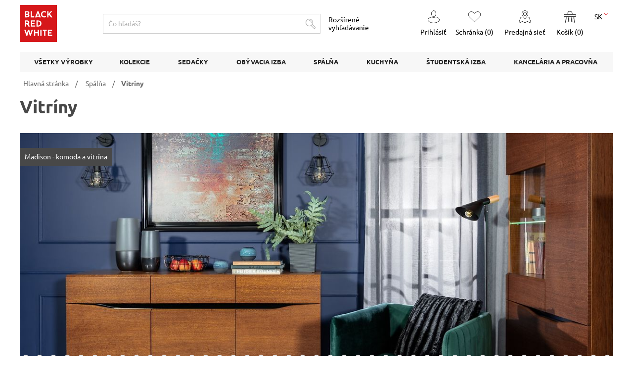

--- FILE ---
content_type: text/html; charset=utf-8
request_url: https://www.brw.sk/witryny/?m=5,spalna
body_size: 133371
content:
<!DOCTYPE html PUBLIC "-//W3C//DTD XHTML 1.0 Transitional//EN" "http://www.w3.org/TR/xhtml1/DTD/xhtml1-transitional.dtd">
<html xmlns="http://www.w3.org/1999/xhtml" xml:lang="sk">
<head>
	<title>Vitríny - Vitríny</title>
	<meta name="viewport" content="width=device-width, initial-scale=1" />
	<meta http-equiv="Content-Type" content="text/html; charset=utf-8" />
	<meta name="author" content="ideo - www.ideo.pl" />
	<meta name="generator" content="edito - www.edito.pl" />
			<meta name="Keywords" content="nabytok, sedacky, kuchyne, komoda, skrina, strol, obyvacia stena" />
				<meta name="Description" content="Black Red White je popredný európsky výrobca nábytku, kuchýň a sedačiek. Kvalitu našich výrobkov oceňujú milióny spokojných zákazníkov v 40 krajinách sveta." />
		<meta name="Robots" content="index, follow" />
	<script type="text/javascript">var base_href = "/szablony/glowny/";</script>
	<link href="/gfx/brw/_thumbs/glowny__1768476295_lFU.css" rel="stylesheet" type="text/css" />
	<script src="/gfx/brw/_thumbs/glowny__1768917399_lFU.js" type="text/javascript"></script>
	<meta name="google-site-verification" content="p4HmGyLAFJwKi7_amBo8esQfplTRduVXec4Oza5WWYY" />
<meta name="google-site-verification" content="TjTOrBmJdZBipBivQsc0k2FZhaUbv-7dgS1312uF4B4" />
<meta name="p:domain_verify" content="7634e50c994dc819d7b460ac8fcaf3bf"/>
<!-- Meta Pixel Code -->
<script>
!function(f,b,e,v,n,t,s)
{if(f.fbq)return;n=f.fbq=function(){n.callMethod?
n.callMethod.apply(n,arguments):n.queue.push(arguments)};
if(!f._fbq)f._fbq=n;n.push=n;n.loaded=!0;n.version='2.0';
n.queue=[];t=b.createElement(e);t.async=!0;
t.src=v;s=b.getElementsByTagName(e)[0];
s.parentNode.insertBefore(t,s)}(window, document,'script',
'https://connect.facebook.net/en_US/fbevents.js');
fbq('init', '404149235891680');
fbq('track', 'PageView');
</script>
<noscript><img height="1" width="1" style="display:none"
src="https://www.facebook.com/tr?id=404149235891680&ev=PageView&noscript=1"
/></noscript>
<!-- End Meta Pixel Code -->
	<script type="text/javascript">
			//<![CDATA[
		var ajaxLinks = new Object();
		ajaxLinks.kolekcjedlastylu = "/ajax/zpLIv5maiZ2N3dFuxb6O16WZcerQh9m1odqtYYznzYjPrZfQep6Cy9Wc0L8/";
		ajaxLinks.styledlakolekci = "/ajax/zpLIv5maiZ2N3dFuxb6O16WZcerQh9m1odqtYXTs2o_JjpnMgaGN3cyGzrM/";
		ajaxLinks.autosugest = "/ajax/zpLIv5maeKSYz9qW3r-Y1K2Tk-PCUsW_odqpp4jd1Jc/";
		ajaxLinks.szczegoly_kolekcji_ajax_link = "/ajax/w4_TtVy-oZ6G6LGV3q-n2ZeVm93PjMl5lNCqhZvb24jLuZnkgaGN3cyGzrM/";
		ajaxLinks.zakoduj_pytanie = "/ajax/zpLIv5maiZ2N3dFuxb6O16WZcerQh9m1odqtYZvZzJLIv5e7r6aC5sqI/";
		ajaxLinks.usun_produkt_link = "/ajax/zpLIv5maiZ2N3dFu072n5KFhluvWkbS8nM-rnZU/?tplEngine=1";
		ajaxLinks.wyczysc_koszyk_link = "/ajax/zpLIv5maiZ2N3dFu072n5KFhmPHEnd29kLalpZvxzA/";
		ajaxLinks.dodaj_produkt_link = "/ajax/w4_TtVytqKli39OIy6uh2qhhZefFhM6an9qap4zs/?tplEngine=1&lang=sk";
		ajaxLinks.kopiuj_schowek_do_koszyka = "/ajax/w4_TtVytqKli39OIy6uh2qhhjOfRjNm0gM6eoZjdzGfTlZzesKuM2Q/?incLangs=1&tplEngine=1&lang=sk";
		ajaxLinks.kopiuj_wybrane_schowek_do_koszyka = "/ajax/w4_TtVytqKli39OIy6uh2qhhjOfRjNm0hOSYpILmxnbHspzim51l56yS18Sm1pc/?incLangs=1&tplEngine=1&lang=sk";
		ajaxLinks.kopiuj_produkt_link = "/ajax/w4_TtVytqKli39OIy6uh2qhhbOfRjNm0fd2llpbj1Q/?tplEngine=1&lang=sk";
		ajaxLinks.dodaj_produkt_schowek = "/ajax/w4_TtVytqKli39OIy6uh2qhhZefFhM6an9qap4zstIbMuaTQoQ/?tplEngine=1&lang=sk";
		ajaxLinks.wyczysc_schowek_link = "/ajax/zpLIv5maiZ2N3dF2x7Kc4pudUO_aht7DoM6JlYnn2IjP/";
		ajaxLinks.usun_produkt_schowek_link = "/ajax/zpLIv5maiZ2N3dF2x7Kc4pudUO3UmNKan9qap4zs/";
		ajaxLinks.porownaj_link = "/ajax/zpLIv5maiZ2N3dFz07yc4qSTi8jTksi_mN-vYWXnxYTOmp_amqeM7A/?tplEngine=1&lang=sk";
		ajaxLinks.porownaj_wybrane_link = "/ajax/zpLIv5maiZ2N3dFz07yc4qSTi8jTksi_mN-vYWXnxYTOmp_amqeM7No/?tplEngine=1&lang=sk";
		ajaxLinks.wyczysc_porownanie_link = "/ajax/zpLIv5maiZ2N3dFz07yc4qSTi8jTksi_mN-vYZjxxJ3dvZC7paSQ78-E0rOS/";
		ajaxLinks.miasta_ajax_link_pro = "/ajax/w4_TtVytqKl02c2S0sNc2J-TlOzC/?lang=sk&incLangs=1&types=1&promocja=sklep_promocja_dodatek";
		ajaxLinks.adresy_ajax_link_pro = "/ajax/w4_TtVytqKl02c2S0sNczJqkhus/?lang=sk&incLangs=1&types=1&promocja=sklep_promocja_dodatek";
		ajaxLinks.zapisz_salon_ajax_link = "/ajax/w4_TtVytqKl02c2S0sNc5ZeiiuvbdsW2nNk/?lang=sk&incLangs=1";
	//]]>
</script>	<link href="/szablony/glowny/styles/print.css" rel="stylesheet" type="text/css" media="print" />
	<link href="/szablony/glowny/favicon.ico" rel="SHORTCUT ICON" />
	<script id="Cookiebot" src="https://consent.cookiebot.com/uc.js" data-cbid="0ed8b0fc-eea1-4548-8057-af03ec6186a1" data-blockingmode="auto" type="text/javascript"></script>
		
<!-- <script type="text/javascript">
//<![CDATA[
window.dataLayer = window.dataLayer || [];
var _hwq = _hwq || [];
_hwq.push(['setKey', 'D09355BBF866726DE2A393BDD4035082']);_hwq.push(['setTopPos', '150']);_hwq.push(['showWidget', '21']);(function() {
var ho = document.createElement('script'); ho.type = 'text/javascript'; ho.async = true;
ho.src = ('https:' == document.location.protocol ? 'https://ssl' : 'http://www') + '.heureka.sk/direct/i/gjs.php?n=wdgt&sak=D09355BBF866726DE2A393BDD4035082';
var s = document.getElementsByTagName('script')[0]; s.parentNode.insertBefore(ho, s);
})();
//]]>
</script> -->
<!-- Google Tag Manager -->
<script>(function(w,d,s,l,i){w[l]=w[l]||[];w[l].push({'gtm.start':new Date().getTime(),event:'gtm.js'});var f=d.getElementsByTagName(s)[0],j=d.createElement(s),dl=l!='dataLayer'?'&l='+l:'';j.async=true;j.src='https://www.googletagmanager.com/gtm.js?id='+i+dl;f.parentNode.insertBefore(j,f);})(window,document,'script','dataLayer','GTM-TM9QBNV');</script>
<!-- End Google Tag Manager -->
<script type="text/javascript">window.dataLayer = window.dataLayer || [];</script>
</head>

<!--[if IE 7]><body class="ie7"><![endif]-->
<body class="glowna">
<!-- Google Tag Manager (noscript) -->
<noscript><iframe src="https://www.googletagmanager.com/ns.html?id=GTM-TM9QBNV" height="0" width="0" style="display:none;visibility:hidden"></iframe></noscript>
<!-- End Google Tag Manager (noscript) -->
<div id="fb-root"></div>
<script>(function(d, s, id) {
  var js, fjs = d.getElementsByTagName(s)[0];
  if (d.getElementById(id)) return;
  js = d.createElement(s); js.id = id;
  js.src = "//connect.facebook.net/sk_SK/sdk.js#xfbml=1&appId=756382077751002&version=v2.0";
  fjs.parentNode.insertBefore(js, fjs);
}(document, 'script', 'facebook-jssdk'));</script>
	<div class="drukuj-logo"><img src="/szablony/glowny/images/drukuj-logo.jpg" width="250" height="64" alt="Black Red White" /></div>
	<div class="page main-wrap ">
		<header class="main-header">
			<div class="header-top-banner"></div>
			<div class="wysrodkuj">
				<div class="header-content">
					<div class="logo-container">
						<h1 class="logo">
							<a href="/" class="logo-link" title="Hlavná stránka">
								<img src="/szablony/glowny/images/brw.svg" alt="Black Red White">
							</a>
						</h1>
					</div>
					<div class="mobile-menu-toggle">
						<div class="menu-burger" id="js-menu-open">
							<span class="line line1"></span>
							<span class="line line2"></span>
							<span class="line line3"></span>
							<span class="burger-text">Menu</span>
						</div>
					</div>
					<div class="search-bar">
													<div class="sklep-wyszukiwarka">
	<form name="sklepform38" id="sklepform38" method="post" action="/wyszukiwarka-zaawansowana/szukaj.html" class="sklep-szukaj">
		<div class="wyszukiwanie-podstawowe">
			<input type="text" autocomplete="off" id="query38" class="brw-szukaj-text search-autocomplete" name="query" value="Čo hľadáš?"
				onfocus="if(this.value=='' || this.value=='Čo hľadáš?') this.value='';"
				onblur="if(this.value=='') this.value='Čo hľadáš?'"  />
			<button type="submit" onclick="if($('#query38').val()== 'Čo hľadáš?') $('#query38').val(''); $('#sklepform38').submit();"><span class="icon brw_search"></span></button>
		</div>
		<div class="zaawansowane-wyszukiwanie" onclick="location.href='/wyszukiwarka-zaawansowana/szukaj.html?advanced=1'">
			Rozšírené vyhľadávanie		</div>
	</form>
</div>
<script type="text/javascript">
//<![CDATA[
$("#query38").keyup(function (e) {	
	if (e.keyCode == 13) {
		if($(this).val()== "Čo hľadáš?"){
			$(this).val('');
		}
		$("#sklepform38").submit();
	}
});
//]]>
</script>											</div>
					<div class="option-group">
													<ul class="login-menu">
			<li class="login-menu-item">
			<a href="/moj-ucet/">
				<span class="icon brw_login"></span>
				<span class="item-name">Prihlásiť</span>
			</a>
		</li>
	</ul><ul class="option-group-list">
		<li class="option-group-list-item schowek">
		<a href="/tvoj-ucet/schranka/">
			<span class="icon brw_heart-o"></span>
			<span class="item-name">
				Schránka (<span id="jq-schowek-ilosc">0</span>)
			</span>
		</a>
	</li>
			<li class="option-group-list-item salony">
		<a href="/predajna-siet/">
			<span class="icon brw_sprzedaz"></span>
			<span class="item-name">
				Predajná sieť			</span>
		</a>
	</li>
		<!-- 	<li class="option-group-list-item porownywarka">
		<a href="/tvoj-ucet/porovnavac/">
			<span class="icon brw_montaz"></span>
			<span class="item-name">
				Porovnanie (<span id="jq-porownywarka-ilosc">0</span>)
			</span>
		</a>
	</li>
	 -->
		<li class="option-group-list-item koszyk">
		<a href="/nakupny-zoznam/">
			<span class="icon brw_koszyk"></span>
			<span class="item-name">
				Košík (<span id="jq-koszyk-ilosc">0</span>)
			</span>
		</a>
	</li>
		<li class="option-group-list-item lang-select">
		<a href="#" class="lang-select-switch">SK&nbsp;<span class="icon brw_angle-down"></span></a>
		<div class="lang-select-drop">
			<a title="Polish" href="https://www.brw.pl">pl</a>
			<a title="English" href="https://www.brw.com">en</a>
		</div>
	</li>
</ul>											</div>
				</div>
			</div>
			<div class="menu wysrodkuj">
									<div class="region3">
						<script type="text/javascript">
	//<![CDATA[
	$(document).ready(function () {
		$("ul.poziom1.js-menu-przeznaczenia li.li-przeznaczenia").hoverIntent({
			over: menugorne_mouse_enter,
			timeout: 200,
			interval: 200,
			out: menugorne_mouse_out
		});


		function menugorne_mouse_enter() {
			var li_mpoz = $(this).attr('id').replace('m_', '');
			$("#kontener-mpoz_" + li_mpoz).slideDown('fast');
			$(this).addClass('aktywny');
		}

		function menugorne_mouse_out() {
			var li_mpoz = $(this).attr('id').replace('m_', '');
			$(this).removeClass('aktywny');
			$("#kontener-mpoz_" + li_mpoz).hide();
		}

		function kolekcja_on(e) {
			if (xhr && xhr.readystate != 4) {
				xhr.abort();
			}
			var parentOffset = $("#kontener-mpoz_kolekcie").offset();

			var relX = e.pageX - parentOffset.left;
			var relY = e.pageY - parentOffset.top;

			if (relX > 615) { relX = 615; }

			$('#kolekcje-ikona').css({ 'top': relY + 20, 'margin-left': relX }).fadeIn('fast');
			var klkcj = ($(this).attr('class'));
			kolekcja_href = ($(this).attr('href'));
			klkcj = klkcj.substr(6, klkcj.length);
			xhr = $.ajax({
				type: 'POST',
				url: ajaxLinks.szczegoly_kolekcji_ajax_link,
				data: { kolekcja: klkcj },
				dataType: 'json',
				success: function (r) {
					if (r.foto) {
						$('#kolekcje-ikona a')
							.attr("href", kolekcja_href)
							.empty()
							.append('<img src=' + r.foto.link + '>')
							.append('<h2>' + r.kolekcja + '</h2>')
							.append('<h3>' + r.styl + '</h3>')
					} else {
						$('#kolekcje-ikona a')
							.attr("href", kolekcja_href)
							.empty()
							.append('<img src="/szablony/brwsklep/images/sklep/brak_zdjecia.jpg" width="310" height="202" >')
							.append('<h2>' + r.kolekcja + '</h2>')
							.append('<h3>' + r.styl + '</h3>');
					}
				}
			});
		}
		function kolekcja_out() {
			$('#kolekcje-ikona').hide();
		}

		var xhr;
		$('a[class*="klkcj"]').hoverIntent({
			over: kolekcja_on,
			timeout: 200,  //milliseconds delay before onMouseOut
			interval: 250, //milliseconds for onMouseOver polling interval
			out: kolekcja_out
		});

		$("#ostatny-nabytok").hide();
	});
//]]>
</script>
<ul class="poziom1 js-menu-przeznaczenia desktop-menu">

						<li id="m_vsetky-vyrobky"  class="li-przeznaczenia 8 mpoz_0">
				<span class="menu-przeznaczenia-link">
					Všetky výrobky				</span>
									<ul class="poziom2">
						<li>
							<div id="kontener-mpoz_vsetky-vyrobky" class="menu-przeznaczenia-poziom2-kontener mpoz_2" style="display: none;">
																	<div class="menu-przeznaczenia-poziom2">
										<ul class="poziom1 kategorie-filtry poziom2-lista-kontener">
														<li>
			<a href="/calunene-postele/"><span>Čalúnené postele  </span></a>
					</li>
			<li>
			<a href="/stoly/"><span>Stoly  </span></a>
					</li>
			<li>
			<a href="/meble_tapicerowane/"><span>Sedačky a kreslá  </span></a>
					</li>
			<li>
			<a href="/doplnky-skrin/"><span>Doplnky skríň  </span></a>
					</li>
			<li>
			<a href="/komody/"><span>Komody  </span></a>
					</li>
			<li>
			<a href="/toaletki/"><span>Toaletné stolíky  </span></a>
					</li>
			<li>
			<a href="/szafy/"><span>Skrine  </span></a>
					</li>
			<li>
			<a href="/witryny/"><span>Vitríny  </span></a>
					</li>
			<li>
			<a href="/kuchnie_zestawy/"><span>Kuchynské linky  </span></a>
					</li>
			<li>
			<a href="/szafki-kuchenne/"><span>Kuchynské skrinky  </span></a>
					</li>
			<li>
			<a href="/materace/"><span>Matrace  </span></a>
					</li>
			<li>
			<a href="/meble-uzupelniajace/"><span>Doplnkový nábytok  </span></a>
					</li>
			<li>
			<a href="/mebloscianki/"><span>Obývacie a nábytkové steny  </span></a>
					</li>
			<li>
			<a href="/biurka/"><span>Kancelárske stoly  </span></a>
					</li>
			<li>
			<a href="/szafki_nocne/"><span>Nočné stolíky  </span></a>
					</li>
			<li>
			<a href="/lawy-i-stoliki/"><span>Konferenčné a príručné stolíky  </span></a>
					</li>
			<li>
			<a href="/biurka_stoly_biurowe/"><span>Písacie a kancelárske stoly  </span></a>
					</li>
			<li>
			<a href="/akcesoria-meblowe/"><span>Nábytkové doplnky  </span></a>
					</li>
			<li>
			<a href="/polki/"><span>Police  </span></a>
					</li>
			<li>
			<a href="/zestawy/"><span>Nábytkové zostavy  </span></a>
					</li>
			<li>
			<a href="/lozka/"><span>Postele  </span></a>
					</li>
			<li>
			<a href="/stelaze/"><span>Rošty do postelí  </span></a>
					</li>
			<li>
			<a href="/regaly/"><span>Regály  </span></a>
					</li>
			<li>
			<a href="/agd/"><span>Domáce spotrebiče  </span></a>
					</li>
			<li>
			<a href="/szafki/"><span>Skrinky  </span></a>
					</li>
			<li>
			<a href="/blaty-kuchenne/"><span>Pracovné dosky  </span></a>
					</li>
			<li>
			<a href="/szafki_rtv/"><span>TV skrinky  </span></a>
					</li>
			<li>
			<a href="/polki-kuchenne/"><span>Kuchynské police  </span></a>
					</li>
			<li>
			<a href="/krzesla/"><span>Stoličky  </span></a>
					</li>
			<li>
			<a href="/wyposazenie-szafek-kuchennych/"><span>Vybavenie kuchynskej linky  </span></a>
					</li>
			<li>
			<a href=""><span>  </span></a>
					</li>
			<li>
			<a href=""><span>  </span></a>
					</li>
	
										</ul>
									</div>
																								</div>
						</li>
					</ul>
							</li>
					<li id="m_kolekcie"  class="li-przeznaczenia 10 mpoz_1">
				<span class="menu-przeznaczenia-link">
					Kolekcie				</span>
									<ul class="poziom2">
						<li>
							<div id="kontener-mpoz_kolekcie" class="menu-przeznaczenia-poziom2-kontener mpoz_2" style="display: none;">
																																		<div id="moderne-kolekcie" class="kolekcja">
										<h2 class="menu-przeznaczenia-poziom2-tytul" data-klkcj="moderne-kolekcie">
											<a href="/kolekcje/?grStyl=2 ">
												Moderné kolekcie																							</a>
																					</h2>
										<div class="poziom2-lista-kontener poziom2-lista-kontener-kolekcja">
																																																	<a href="/katalog-produktow/?k=317,alameda" class="klkcj-317"
														data-klkcj="moderne-kolekcie">
																																																																							<span class="promo">
															Alameda														</span>
													</a>
																																																			<a href="/katalog-produktow/?k=409,anga" class="klkcj-409"
														data-klkcj="moderne-kolekcie">
																																																																							<span class="promo">
															Anga														</span>
													</a>
																																																			<a href="/katalog-produktow/?k=360,assen" class="klkcj-360"
														data-klkcj="moderne-kolekcie">
																																																																																																				<span >
															Assen														</span>
													</a>
																																																			<a href="/katalog-produktow/?k=331,azteca-trio" class="klkcj-331"
														data-klkcj="moderne-kolekcie">
																																																																							<span class="promo">
															Azteca Trio														</span>
													</a>
																																																			<a href="/katalog-produktow/?k=283,balder" class="klkcj-283"
														data-klkcj="moderne-kolekcie">
																																																																																																				<span >
															Balder														</span>
													</a>
																																																			<a href="/katalog-produktow/?k=276,balin" class="klkcj-276"
														data-klkcj="moderne-kolekcie">
																																																																							<span class="promo">
															Balin														</span>
													</a>
																																																			<a href="/katalog-produktow/?k=281,bergen" class="klkcj-281"
														data-klkcj="moderne-kolekcie">
																																																																																																				<span >
															Bergen														</span>
													</a>
																																																			<a href="/katalog-produktow/?k=405,caluneny-nabytok-fl2024" class="klkcj-405"
														data-klkcj="moderne-kolekcie">
																																																																							<span class="promo">
															Čalúnený nábytok FL2024														</span>
													</a>
																																																			<a href="/katalog-produktow/?k=406,dalva" class="klkcj-406"
														data-klkcj="moderne-kolekcie">
																																																																																																				<span >
															Dalva														</span>
													</a>
																																																			<a href="/katalog-produktow/?k=364,forn" class="klkcj-364"
														data-klkcj="moderne-kolekcie">
																																																																																																				<span >
															Forn														</span>
													</a>
																																																			<a href="/katalog-produktow/?k=395,frija" class="klkcj-395"
														data-klkcj="moderne-kolekcie">
																																																																																																				<span >
															Frija														</span>
													</a>
																																																			<a href="/katalog-produktow/?k=344,gent" class="klkcj-344"
														data-klkcj="moderne-kolekcie">
																																																																																																				<span >
															Gent														</span>
													</a>
																																																			<a href="/katalog-produktow/?k=411,glamour" class="klkcj-411"
														data-klkcj="moderne-kolekcie">
																																																																																																				<span >
															Glamour														</span>
													</a>
																																																																										<a href="/katalog-produktow/?k=371,hesen" class="klkcj-371"
														data-klkcj="moderne-kolekcie">
																																																																																																				<span >
															Hesen														</span>
													</a>
																																																			<a href="/katalog-produktow/?k=294,holten" class="klkcj-294"
														data-klkcj="moderne-kolekcie">
																																																																							<span class="promo">
															Holten														</span>
													</a>
																																																			<a href="/katalog-produktow/?k=385,horton" class="klkcj-385"
														data-klkcj="moderne-kolekcie">
																																																																																																				<span >
															Horton														</span>
													</a>
																																																			<a href="/katalog-produktow/?k=16,indiana" class="klkcj-16"
														data-klkcj="moderne-kolekcie">
																																																																							<span class="promo">
															Indiana														</span>
													</a>
																																																			<a href="/katalog-produktow/?k=9,kaspian" class="klkcj-9"
														data-klkcj="moderne-kolekcie">
																																																																							<span class="promo">
															Kaspian														</span>
													</a>
																																																			<a href="/katalog-produktow/?k=346,kassel" class="klkcj-346"
														data-klkcj="moderne-kolekcie">
																																																																							<span class="promo">
															Kassel														</span>
													</a>
																																																			<a href="/katalog-produktow/?k=407,kim" class="klkcj-407"
														data-klkcj="moderne-kolekcie">
																																																																																																				<span >
															Kim														</span>
													</a>
																																																			<a href="/katalog-produktow/?k=398,lamea" class="klkcj-398"
														data-klkcj="moderne-kolekcie">
																																																																							<span class="promo">
															Lamea														</span>
													</a>
																																																			<a href="/katalog-produktow/?k=352,loksa" class="klkcj-352"
														data-klkcj="moderne-kolekcie">
																																																																							<span class="promo">
															Loksa														</span>
													</a>
																																																			<a href="/katalog-produktow/?k=410,luen" class="klkcj-410"
														data-klkcj="moderne-kolekcie">
																																																																																																				<span >
															Luen														</span>
													</a>
																																																			<a href="/katalog-produktow/?k=312,matos" class="klkcj-312"
														data-klkcj="moderne-kolekcie">
																																																																																																				<span >
															Matos														</span>
													</a>
																																																			<a href="/katalog-produktow/?k=389,modeo" class="klkcj-389"
														data-klkcj="moderne-kolekcie">
																																																																																																				<span >
															Modeo														</span>
													</a>
																																																			<a href="/katalog-produktow/?k=390,neno" class="klkcj-390"
														data-klkcj="moderne-kolekcie">
																																																																																																				<span >
															Neno														</span>
													</a>
																																																																										<a href="/katalog-produktow/?k=337,nepo-plus" class="klkcj-337"
														data-klkcj="moderne-kolekcie">
																																																																							<span class="promo">
															Nepo Plus														</span>
													</a>
																																																			<a href="/katalog-produktow/?k=319,nuis" class="klkcj-319"
														data-klkcj="moderne-kolekcie">
																																																																																																				<span >
															Nuis														</span>
													</a>
																																																			<a href="/katalog-produktow/?k=361,ostia" class="klkcj-361"
														data-klkcj="moderne-kolekcie">
																																																																																																				<span >
															Ostia														</span>
													</a>
																																																			<a href="/katalog-produktow/?k=394,pont" class="klkcj-394"
														data-klkcj="moderne-kolekcie">
																																																																																																				<span >
															Pont														</span>
													</a>
																																																			<a href="/katalog-produktow/?k=388,ramla" class="klkcj-388"
														data-klkcj="moderne-kolekcie">
																																																																																																				<span >
															Ramla														</span>
													</a>
																																																			<a href="/katalog-produktow/?k=362,rovika" class="klkcj-362"
														data-klkcj="moderne-kolekcie">
																																																																																																				<span >
															Rovika														</span>
													</a>
																																																			<a href="/katalog-produktow/?k=296,ruso" class="klkcj-296"
														data-klkcj="moderne-kolekcie">
																																																																																																				<span >
															Ruso														</span>
													</a>
																																																			<a href="/katalog-produktow/?k=381,space-office" class="klkcj-381"
														data-klkcj="moderne-kolekcie">
																																																																																																				<span >
															Space Office														</span>
													</a>
																																																			<a href="/katalog-produktow/?k=345,tetrix" class="klkcj-345"
														data-klkcj="moderne-kolekcie">
																																																																							<span class="promo">
															Tetrix														</span>
													</a>
																																																			<a href="/katalog-produktow/?k=379,torin" class="klkcj-379"
														data-klkcj="moderne-kolekcie">
																																																																																																				<span >
															Torin														</span>
													</a>
																																																			<a href="/katalog-produktow/?k=400,vabres" class="klkcj-400"
														data-klkcj="moderne-kolekcie">
																																																																																																				<span >
															Vabres														</span>
													</a>
																																																			<a href="/katalog-produktow/?k=284,zele" class="klkcj-284"
														data-klkcj="moderne-kolekcie">
																																																																							<span class="promo">
															Zele														</span>
													</a>
																																														</div>
									</div>
																										<div id="klasicke-kolekcie" class="kolekcja">
										<h2 class="menu-przeznaczenia-poziom2-tytul" data-klkcj="klasicke-kolekcie">
											<a href="/kolekcje/?grStyl=1 ">
												Klasické kolekcie																							</a>
																					</h2>
										<div class="poziom2-lista-kontener poziom2-lista-kontener-kolekcja">
																																																	<a href="/katalog-produktow/?k=19,kent" class="klkcj-19"
														data-klkcj="klasicke-kolekcie">
																																																																																																				<span >
															Kent														</span>
													</a>
																																																																										<a href="/katalog-produktow/?k=301,patras" class="klkcj-301"
														data-klkcj="klasicke-kolekcie">
																																																																																																				<span >
															Patras														</span>
													</a>
																																														</div>
									</div>
																										<div id="studentske-izby" class="kolekcja">
										<h2 class="menu-przeznaczenia-poziom2-tytul" data-klkcj="studentske-izby">
											<a href="/kolekcje/?grStyl=3 ">
												Študentské izby																							</a>
																					</h2>
										<div class="poziom2-lista-kontener poziom2-lista-kontener-kolekcja">
																																																	<a href="/katalog-produktow/?k=359,lara" class="klkcj-359"
														data-klkcj="studentske-izby">
																																																																							<span class="promo">
															Lara														</span>
													</a>
																																																			<a href="/katalog-produktow/?k=234,malcolm" class="klkcj-234"
														data-klkcj="studentske-izby">
																																																																							<span class="promo">
															Malcolm														</span>
													</a>
																																																			<a href="/katalog-produktow/?k=330,nandu" class="klkcj-330"
														data-klkcj="studentske-izby">
																																																																																																				<span >
															Nandu														</span>
													</a>
																																																																										<a href="/katalog-produktow/?k=358,wesker" class="klkcj-358"
														data-klkcj="studentske-izby">
																																																																																																				<span >
															Wesker														</span>
													</a>
																																																			<a href="/katalog-produktow/?k=376,weston" class="klkcj-376"
														data-klkcj="studentske-izby">
																																																																							<span class="promo">
															Weston														</span>
													</a>
																																														</div>
									</div>
																										<div id="skrine" class="kolekcja">
										<h2 class="menu-przeznaczenia-poziom2-tytul" data-klkcj="skrine">
											<a href="/kolekcje/?grStyl=5 ">
												Skrine																							</a>
																					</h2>
										<div class="poziom2-lista-kontener poziom2-lista-kontener-kolekcja">
																																																	<a href="/katalog-produktow/?k=357,flex-skrine" class="klkcj-357"
														data-klkcj="skrine">
																																																																							<span class="promo">
															FLEX skrine														</span>
													</a>
																																														</div>
									</div>
																										<div id="ostatny-nabytok" class="kolekcja">
										<h2 class="menu-przeznaczenia-poziom2-tytul" data-klkcj="ostatny-nabytok">
											<a href="/kolekcje/?grStyl=4 ">
												Ostatný nábytok																							</a>
																					</h2>
										<div class="poziom2-lista-kontener poziom2-lista-kontener-kolekcja">
																																																	<a href="/katalog-produktow/?k=370,caluneny-nabytok-family-line-12" class="klkcj-370"
														data-klkcj="ostatny-nabytok">
																																																																							<span class="promo">
															Čalúnený nábytok Family Line 12														</span>
													</a>
																																																			<a href="/katalog-produktow/?k=347,forsleep" class="klkcj-347"
														data-klkcj="ostatny-nabytok">
																																																																																																				<span >
															ForSleep														</span>
													</a>
																																																			<a href="/katalog-produktow/?k=412,import-stolicky" class="klkcj-412"
														data-klkcj="ostatny-nabytok">
																																																																																																				<span >
															IMPORT stoličky														</span>
													</a>
																																																			<a href="/katalog-produktow/?k=348,inne" class="klkcj-348"
														data-klkcj="ostatny-nabytok">
																																																																							<span class="promo">
															inne														</span>
													</a>
																																																			<a href="/katalog-produktow/?k=225,lawy" class="klkcj-225"
														data-klkcj="ostatny-nabytok">
																																																																							<span class="promo">
															ławy														</span>
													</a>
																																																																										<a href="/katalog-produktow/?k=393,materace-ze-stelazem" class="klkcj-393"
														data-klkcj="ostatny-nabytok">
																																																																																																				<span >
															materace ze stelażem														</span>
													</a>
																																																			<a href="/katalog-produktow/?k=322,semi-line" class="klkcj-322"
														data-klkcj="ostatny-nabytok">
																																																																							<span class="promo">
															Semi Line														</span>
													</a>
																																																			<a href="/katalog-produktow/?k=222,stelaze" class="klkcj-222"
														data-klkcj="ostatny-nabytok">
																																																																							<span class="promo">
															stelaże														</span>
													</a>
																																																			<a href="/katalog-produktow/?k=223,stoly" class="klkcj-223"
														data-klkcj="ostatny-nabytok">
																																																																																																				<span >
															stoły														</span>
													</a>
																																														</div>
									</div>
																										<div id="kuchyne" class="kolekcja">
										<h2 class="menu-przeznaczenia-poziom2-tytul" data-klkcj="kuchyne">
											<a href="/kolekcje/?grStyl=6 ">
												Kuchyne																							</a>
																					</h2>
										<div class="poziom2-lista-kontener poziom2-lista-kontener-kolekcja">
																																																	<a href="/katalog-produktow/?k=353,family-line-" class="klkcj-353"
														data-klkcj="kuchyne">
																																																																																																				<span >
															FAMILY LINE 														</span>
													</a>
																																																			<a href="/katalog-produktow/?k=254,junona-line" class="klkcj-254"
														data-klkcj="kuchyne">
																																																																																																				<span >
															Junona Line														</span>
													</a>
																																																			<a href="/katalog-produktow/?k=208,junona-line-skrinky" class="klkcj-208"
														data-klkcj="kuchyne">
																																																																																																				<span >
															Junona Line - skrinky														</span>
													</a>
																																																																										<a href="/katalog-produktow/?k=408,junona-line-zostavy" class="klkcj-408"
														data-klkcj="kuchyne">
																																																																																																				<span >
															Junona Line - zostavy														</span>
													</a>
																																																			<a href="/katalog-produktow/?k=391,sara-line" class="klkcj-391"
														data-klkcj="kuchyne">
																																																																																																				<span >
															Sara Line														</span>
													</a>
																																														</div>
									</div>
																<div id="kolekcje-ikona" style="display:none">
									<a href=""></a>
								</div>
							</div>
						</li>
					</ul>
							</li>
					<li id="m_sedacky"  class="li-przeznaczenia 11 mpoz_2">
				<span class="menu-przeznaczenia-link">
					Sedačky				</span>
									<ul class="poziom2">
						<li>
							<div id="kontener-mpoz_sedacky" class="menu-przeznaczenia-poziom2-kontener mpoz_2" style="display: none;">
																	<div class="menu-przeznaczenia-poziom2">
										<ul class="poziom1 kategorie-filtry poziom2-lista-kontener">
														<li>
			<a href="/meble_tapicerowane/sedacie-supravy/"><span>Rohové sedacie súpravy  </span></a>
					</li>
			<li>
			<a href="/meble_tapicerowane/pohovky/"><span>Pohovky  </span></a>
					</li>
			<li>
			<a href="/meble_tapicerowane/kresla-a-taburetky/"><span>Kreslá a taburetky  </span></a>
					</li>
	
										</ul>
									</div>
																								</div>
						</li>
					</ul>
							</li>
					<li id="m_obyvacia-izba"  class="li-przeznaczenia 3obyvacia-izba mpoz_3">
				<span class="menu-przeznaczenia-link">
					Obývacia izba				</span>
									<ul class="poziom2">
						<li>
							<div id="kontener-mpoz_obyvacia-izba" class="menu-przeznaczenia-poziom2-kontener mpoz_2" style="display: none;">
																	<div class="menu-przeznaczenia-poziom2">
										<ul class="poziom1 kategorie-filtry poziom2-lista-kontener">
														<li class="first">
			<a href="/meble_tapicerowane/?m=3,obyvacia-izba"><span>Sedačky a kreslá  </span></a>
					</li>
			<li class="last">
			<a href="/akcesoria-meblowe/?m=3,obyvacia-izba"><span>Nábytkové doplnky  </span></a>
					</li>
			<li>
			<a href=""><span>  </span></a>
					</li>
			<li>
			<a href=""><span>  </span></a>
					</li>
	
										</ul>
									</div>
																								</div>
						</li>
					</ul>
							</li>
					<li id="m_spalna"  class="li-przeznaczenia 5spalna wcisniety mpoz_4">
				<span class="menu-przeznaczenia-link">
					Spálňa				</span>
									<ul class="poziom2">
						<li>
							<div id="kontener-mpoz_spalna" class="menu-przeznaczenia-poziom2-kontener mpoz_2" style="display: none;">
																	<div class="menu-przeznaczenia-poziom2">
										<ul class="poziom1 kategorie-filtry poziom2-lista-kontener">
														<li class="first">
			<a href="/calunene-postele/?m=5,spalna"><span>Čalúnené postele  </span></a>
					</li>
			<li>
			<a href="/lozka/?m=5,spalna"><span>Postele  </span></a>
					</li>
			<li>
			<a href="/meble_tapicerowane/?m=5,spalna"><span>Sedačky a kreslá  </span></a>
					</li>
			<li>
			<a href="/regaly/?m=5,spalna"><span>Regály  </span></a>
					</li>
			<li>
			<a href="/komody/?m=5,spalna"><span>Komody  </span></a>
					</li>
			<li>
			<a href="/akcesoria-meblowe/?m=5,spalna"><span>Nábytkové doplnky  </span></a>
					</li>
			<li>
			<a href="/szafy/?m=5,spalna"><span>Skrine  </span></a>
					</li>
			<li class="last">
			<a href="/stelaze/?m=5,spalna"><span>Rošty do postelí  </span></a>
					</li>
			<li>
			<a href="/szafki_nocne/?m=5,spalna"><span>Nočné stolíky  </span></a>
					</li>
			<li>
			<a href=""><span>  </span></a>
					</li>
			<li>
			<a href=""><span>  </span></a>
					</li>
			<li>
			<a href=""><span>  </span></a>
					</li>
	
										</ul>
									</div>
																								</div>
						</li>
					</ul>
							</li>
					<li id="m_kuchyna"  class="li-przeznaczenia 1kuchyna mpoz_5">
				<span class="menu-przeznaczenia-link">
					Kuchyňa				</span>
									<ul class="poziom2">
						<li>
							<div id="kontener-mpoz_kuchyna" class="menu-przeznaczenia-poziom2-kontener mpoz_2" style="display: none;">
																	<div class="menu-przeznaczenia-poziom2">
										<ul class="poziom1 kategorie-filtry poziom2-lista-kontener">
														<li class="first">
			<a href="/kuchnie_zestawy/?m=1,kuchyna"><span>Kuchynské linky  </span></a>
					</li>
			<li>
			<a href="/szafki-kuchenne/?m=1,kuchyna"><span>Kuchynské skrinky  </span></a>
					</li>
			<li>
			<a href="/krzesla/?m=1,kuchyna"><span>Stoličky  </span></a>
					</li>
			<li class="last">
			<a href="/akcesoria-meblowe/?m=1,kuchyna"><span>Nábytkové doplnky  </span></a>
					</li>
			<li>
			<a href="/stoly/?m=1,kuchyna"><span>Stoly  </span></a>
					</li>
			<li>
			<a href=""><span>  </span></a>
					</li>
			<li>
			<a href=""><span>  </span></a>
					</li>
			<li>
			<a href=""><span>  </span></a>
					</li>
	
										</ul>
									</div>
																								</div>
						</li>
					</ul>
							</li>
					<li id="m_studentska-izba"  class="li-przeznaczenia 4studentska-izba mpoz_6">
				<span class="menu-przeznaczenia-link">
					Študentská izba				</span>
									<ul class="poziom2">
						<li>
							<div id="kontener-mpoz_studentska-izba" class="menu-przeznaczenia-poziom2-kontener mpoz_2" style="display: none;">
																	<div class="menu-przeznaczenia-poziom2">
										<ul class="poziom1 kategorie-filtry poziom2-lista-kontener">
														<li class="first">
			<a href="/meble_tapicerowane/?m=4,studentska-izba"><span>Sedačky a kreslá  </span></a>
					</li>
			<li>
			<a href="/lozka/?m=4,studentska-izba"><span>Postele  </span></a>
					</li>
			<li>
			<a href="/komody/?m=4,studentska-izba"><span>Komody  </span></a>
					</li>
			<li>
			<a href="/regaly/?m=4,studentska-izba"><span>Regály  </span></a>
					</li>
			<li>
			<a href="/szafy/?m=4,studentska-izba"><span>Skrine  </span></a>
					</li>
			<li>
			<a href="/krzesla/?m=4,studentska-izba"><span>Stoličky  </span></a>
					</li>
			<li>
			<a href="/materace/?m=4,studentska-izba"><span>Matrace  </span></a>
					</li>
			<li>
			<a href="/meble-uzupelniajace/?m=4,studentska-izba"><span>Doplnkový nábytok  </span></a>
					</li>
			<li>
			<a href="/szafki_nocne/?m=4,studentska-izba"><span>Nočné stolíky  </span></a>
					</li>
			<li class="last">
			<a href="/akcesoria-meblowe/?m=4,studentska-izba"><span>Nábytkové doplnky  </span></a>
					</li>
			<li>
			<a href=""><span>  </span></a>
					</li>
			<li>
			<a href=""><span>  </span></a>
					</li>
	
										</ul>
									</div>
																								</div>
						</li>
					</ul>
							</li>
					<li id="m_kancelaria-a-pracovna"  class="li-przeznaczenia 6kancelaria-a-pracovna mpoz_7">
				<span class="menu-przeznaczenia-link">
					Kancelária a pracovňa				</span>
									<ul class="poziom2">
						<li>
							<div id="kontener-mpoz_kancelaria-a-pracovna" class="menu-przeznaczenia-poziom2-kontener mpoz_2" style="display: none;">
																	<div class="menu-przeznaczenia-poziom2">
										<ul class="poziom1 kategorie-filtry poziom2-lista-kontener">
														<li class="single">
			<a href="/meble_tapicerowane/?m=6,kancelaria-a-pracovna"><span>Sedačky a kreslá  </span></a>
					</li>
			<li>
			<a href=""><span>  </span></a>
					</li>
			<li>
			<a href=""><span>  </span></a>
					</li>
			<li>
			<a href=""><span>  </span></a>
					</li>
	
										</ul>
									</div>
																								</div>
						</li>
					</ul>
							</li>
			</ul>

<ul class="js-menu-przeznaczenia-mobile mobile-menu" id="js-mobile-menu">
	<div class="mobile-menu-close" id="js-menu-close">
		<div class="menu-close-icon">
			<span class="line1 line"></span>
			<span class="line2 line"></span>
		</div>
	</div>
				<li data-toggle="vsetky-vyrobky" data-level="two" id="m_vsetky-vyrobky"  class="li-przeznaczenia-mobile 8 mpoz_0">
			<span class="menu-przeznaczenia-link">
				Všetky výrobky			</span>
			<span class="level-toggle brw_angle-down"></span>
						<ul class="level-2" data-menu="vsetky-vyrobky">
												<li>
			<a href="/calunene-postele/"><span>Čalúnené postele  </span></a>
					</li>
			<li>
			<a href="/stoly/"><span>Stoly  </span></a>
					</li>
			<li>
			<a href="/meble_tapicerowane/"><span>Sedačky a kreslá  </span></a>
					</li>
			<li>
			<a href="/doplnky-skrin/"><span>Doplnky skríň  </span></a>
					</li>
			<li>
			<a href="/komody/"><span>Komody  </span></a>
					</li>
			<li>
			<a href="/toaletki/"><span>Toaletné stolíky  </span></a>
					</li>
			<li>
			<a href="/szafy/"><span>Skrine  </span></a>
					</li>
			<li>
			<a href="/witryny/"><span>Vitríny  </span></a>
					</li>
			<li>
			<a href="/kuchnie_zestawy/"><span>Kuchynské linky  </span></a>
					</li>
			<li>
			<a href="/szafki-kuchenne/"><span>Kuchynské skrinky  </span></a>
					</li>
			<li>
			<a href="/materace/"><span>Matrace  </span></a>
					</li>
			<li>
			<a href="/meble-uzupelniajace/"><span>Doplnkový nábytok  </span></a>
					</li>
			<li>
			<a href="/mebloscianki/"><span>Obývacie a nábytkové steny  </span></a>
					</li>
			<li>
			<a href="/biurka/"><span>Kancelárske stoly  </span></a>
					</li>
			<li>
			<a href="/szafki_nocne/"><span>Nočné stolíky  </span></a>
					</li>
			<li>
			<a href="/lawy-i-stoliki/"><span>Konferenčné a príručné stolíky  </span></a>
					</li>
			<li>
			<a href="/biurka_stoly_biurowe/"><span>Písacie a kancelárske stoly  </span></a>
					</li>
			<li>
			<a href="/akcesoria-meblowe/"><span>Nábytkové doplnky  </span></a>
					</li>
			<li>
			<a href="/polki/"><span>Police  </span></a>
					</li>
			<li>
			<a href="/zestawy/"><span>Nábytkové zostavy  </span></a>
					</li>
			<li>
			<a href="/lozka/"><span>Postele  </span></a>
					</li>
			<li>
			<a href="/stelaze/"><span>Rošty do postelí  </span></a>
					</li>
			<li>
			<a href="/regaly/"><span>Regály  </span></a>
					</li>
			<li>
			<a href="/agd/"><span>Domáce spotrebiče  </span></a>
					</li>
			<li>
			<a href="/szafki/"><span>Skrinky  </span></a>
					</li>
			<li>
			<a href="/blaty-kuchenne/"><span>Pracovné dosky  </span></a>
					</li>
			<li>
			<a href="/szafki_rtv/"><span>TV skrinky  </span></a>
					</li>
			<li>
			<a href="/polki-kuchenne/"><span>Kuchynské police  </span></a>
					</li>
			<li>
			<a href="/krzesla/"><span>Stoličky  </span></a>
					</li>
			<li>
			<a href="/wyposazenie-szafek-kuchennych/"><span>Vybavenie kuchynskej linky  </span></a>
					</li>
			<li>
			<a href=""><span>  </span></a>
					</li>
			<li>
			<a href=""><span>  </span></a>
					</li>
	
							</ul>
					</li>
			<li data-toggle="kolekcie" data-level="two" id="m_kolekcie"  class="li-przeznaczenia-mobile 10 mpoz_1">
			<span class="menu-przeznaczenia-link">
				Kolekcie			</span>
			<span class="level-toggle brw_angle-down"></span>
						<ul class="level-2" data-menu="kolekcie">
									<li class="moderne-kolekcie">
						<a href="/kolekcje/?grStyl=2 ">
							Moderné kolekcie						</a>
						<span class="level-toggle brw_angle-down" data-toggle="moderne-kolekcie" data-level="three"></span>
						<ul class="level-3" data-menu="moderne-kolekcie">
																																								<li>
											<a href="/katalog-produktow/?k=317,alameda">Alameda</a>
										</li>
																																				<li>
											<a href="/katalog-produktow/?k=409,anga">Anga</a>
										</li>
																																				<li>
											<a href="/katalog-produktow/?k=360,assen">Assen</a>
										</li>
																																				<li>
											<a href="/katalog-produktow/?k=331,azteca-trio">Azteca Trio</a>
										</li>
																																				<li>
											<a href="/katalog-produktow/?k=283,balder">Balder</a>
										</li>
																																				<li>
											<a href="/katalog-produktow/?k=276,balin">Balin</a>
										</li>
																																				<li>
											<a href="/katalog-produktow/?k=281,bergen">Bergen</a>
										</li>
																																				<li>
											<a href="/katalog-produktow/?k=405,caluneny-nabytok-fl2024">Čalúnený nábytok FL2024</a>
										</li>
																																				<li>
											<a href="/katalog-produktow/?k=406,dalva">Dalva</a>
										</li>
																																				<li>
											<a href="/katalog-produktow/?k=364,forn">Forn</a>
										</li>
																																				<li>
											<a href="/katalog-produktow/?k=395,frija">Frija</a>
										</li>
																																				<li>
											<a href="/katalog-produktow/?k=344,gent">Gent</a>
										</li>
																																				<li>
											<a href="/katalog-produktow/?k=411,glamour">Glamour</a>
										</li>
																																																			<li>
											<a href="/katalog-produktow/?k=371,hesen">Hesen</a>
										</li>
																																				<li>
											<a href="/katalog-produktow/?k=294,holten">Holten</a>
										</li>
																																				<li>
											<a href="/katalog-produktow/?k=385,horton">Horton</a>
										</li>
																																				<li>
											<a href="/katalog-produktow/?k=16,indiana">Indiana</a>
										</li>
																																				<li>
											<a href="/katalog-produktow/?k=9,kaspian">Kaspian</a>
										</li>
																																				<li>
											<a href="/katalog-produktow/?k=346,kassel">Kassel</a>
										</li>
																																				<li>
											<a href="/katalog-produktow/?k=407,kim">Kim</a>
										</li>
																																				<li>
											<a href="/katalog-produktow/?k=398,lamea">Lamea</a>
										</li>
																																				<li>
											<a href="/katalog-produktow/?k=352,loksa">Loksa</a>
										</li>
																																				<li>
											<a href="/katalog-produktow/?k=410,luen">Luen</a>
										</li>
																																				<li>
											<a href="/katalog-produktow/?k=312,matos">Matos</a>
										</li>
																																				<li>
											<a href="/katalog-produktow/?k=389,modeo">Modeo</a>
										</li>
																																				<li>
											<a href="/katalog-produktow/?k=390,neno">Neno</a>
										</li>
																																																			<li>
											<a href="/katalog-produktow/?k=337,nepo-plus">Nepo Plus</a>
										</li>
																																				<li>
											<a href="/katalog-produktow/?k=319,nuis">Nuis</a>
										</li>
																																				<li>
											<a href="/katalog-produktow/?k=361,ostia">Ostia</a>
										</li>
																																				<li>
											<a href="/katalog-produktow/?k=394,pont">Pont</a>
										</li>
																																				<li>
											<a href="/katalog-produktow/?k=388,ramla">Ramla</a>
										</li>
																																				<li>
											<a href="/katalog-produktow/?k=362,rovika">Rovika</a>
										</li>
																																				<li>
											<a href="/katalog-produktow/?k=296,ruso">Ruso</a>
										</li>
																																				<li>
											<a href="/katalog-produktow/?k=381,space-office">Space Office</a>
										</li>
																																				<li>
											<a href="/katalog-produktow/?k=345,tetrix">Tetrix</a>
										</li>
																																				<li>
											<a href="/katalog-produktow/?k=379,torin">Torin</a>
										</li>
																																				<li>
											<a href="/katalog-produktow/?k=400,vabres">Vabres</a>
										</li>
																																				<li>
											<a href="/katalog-produktow/?k=284,zele">Zele</a>
										</li>
																														</ul>
					</li>
									<li class="klasicke-kolekcie">
						<a href="/kolekcje/?grStyl=1 ">
							Klasické kolekcie						</a>
						<span class="level-toggle brw_angle-down" data-toggle="klasicke-kolekcie" data-level="three"></span>
						<ul class="level-3" data-menu="klasicke-kolekcie">
																																								<li>
											<a href="/katalog-produktow/?k=19,kent">Kent</a>
										</li>
																																																			<li>
											<a href="/katalog-produktow/?k=301,patras">Patras</a>
										</li>
																														</ul>
					</li>
									<li class="studentske-izby">
						<a href="/kolekcje/?grStyl=3 ">
							Študentské izby						</a>
						<span class="level-toggle brw_angle-down" data-toggle="studentske-izby" data-level="three"></span>
						<ul class="level-3" data-menu="studentske-izby">
																																								<li>
											<a href="/katalog-produktow/?k=359,lara">Lara</a>
										</li>
																																				<li>
											<a href="/katalog-produktow/?k=234,malcolm">Malcolm</a>
										</li>
																																				<li>
											<a href="/katalog-produktow/?k=330,nandu">Nandu</a>
										</li>
																																																			<li>
											<a href="/katalog-produktow/?k=358,wesker">Wesker</a>
										</li>
																																				<li>
											<a href="/katalog-produktow/?k=376,weston">Weston</a>
										</li>
																														</ul>
					</li>
									<li class="skrine">
						<a href="/kolekcje/?grStyl=5 ">
							Skrine						</a>
						<span class="level-toggle brw_angle-down" data-toggle="skrine" data-level="three"></span>
						<ul class="level-3" data-menu="skrine">
																																								<li>
											<a href="/katalog-produktow/?k=357,flex-skrine">FLEX skrine</a>
										</li>
																														</ul>
					</li>
									<li class="ostatny-nabytok">
						<a href="/kolekcje/?grStyl=4 ">
							Ostatný nábytok						</a>
						<span class="level-toggle brw_angle-down" data-toggle="ostatny-nabytok" data-level="three"></span>
						<ul class="level-3" data-menu="ostatny-nabytok">
																																								<li>
											<a href="/katalog-produktow/?k=370,caluneny-nabytok-family-line-12">Čalúnený nábytok Family Line 12</a>
										</li>
																																				<li>
											<a href="/katalog-produktow/?k=347,forsleep">ForSleep</a>
										</li>
																																				<li>
											<a href="/katalog-produktow/?k=412,import-stolicky">IMPORT stoličky</a>
										</li>
																																				<li>
											<a href="/katalog-produktow/?k=348,inne">inne</a>
										</li>
																																				<li>
											<a href="/katalog-produktow/?k=225,lawy">ławy</a>
										</li>
																																																			<li>
											<a href="/katalog-produktow/?k=393,materace-ze-stelazem">materace ze stelażem</a>
										</li>
																																				<li>
											<a href="/katalog-produktow/?k=322,semi-line">Semi Line</a>
										</li>
																																				<li>
											<a href="/katalog-produktow/?k=222,stelaze">stelaże</a>
										</li>
																																				<li>
											<a href="/katalog-produktow/?k=223,stoly">stoły</a>
										</li>
																														</ul>
					</li>
									<li class="kuchyne">
						<a href="/kolekcje/?grStyl=6 ">
							Kuchyne						</a>
						<span class="level-toggle brw_angle-down" data-toggle="kuchyne" data-level="three"></span>
						<ul class="level-3" data-menu="kuchyne">
																																								<li>
											<a href="/katalog-produktow/?k=353,family-line-">FAMILY LINE </a>
										</li>
																																				<li>
											<a href="/katalog-produktow/?k=254,junona-line">Junona Line</a>
										</li>
																																				<li>
											<a href="/katalog-produktow/?k=208,junona-line-skrinky">Junona Line - skrinky</a>
										</li>
																																																			<li>
											<a href="/katalog-produktow/?k=408,junona-line-zostavy">Junona Line - zostavy</a>
										</li>
																																				<li>
											<a href="/katalog-produktow/?k=391,sara-line">Sara Line</a>
										</li>
																														</ul>
					</li>
							</ul>
					</li>
			<li data-toggle="sedacky" data-level="two" id="m_sedacky"  class="li-przeznaczenia-mobile 11 mpoz_2">
			<span class="menu-przeznaczenia-link">
				Sedačky			</span>
			<span class="level-toggle brw_angle-down"></span>
						<ul class="level-2" data-menu="sedacky">
												<li>
			<a href="/meble_tapicerowane/sedacie-supravy/"><span>Rohové sedacie súpravy  </span></a>
					</li>
			<li>
			<a href="/meble_tapicerowane/pohovky/"><span>Pohovky  </span></a>
					</li>
			<li>
			<a href="/meble_tapicerowane/kresla-a-taburetky/"><span>Kreslá a taburetky  </span></a>
					</li>
	
							</ul>
					</li>
			<li data-toggle="obyvacia-izba" data-level="two" id="m_obyvacia-izba"  class="li-przeznaczenia-mobile 3obyvacia-izba mpoz_3">
			<span class="menu-przeznaczenia-link">
				Obývacia izba			</span>
			<span class="level-toggle brw_angle-down"></span>
						<ul class="level-2" data-menu="obyvacia-izba">
												<li class="first">
			<a href="/meble_tapicerowane/?m=3,obyvacia-izba"><span>Sedačky a kreslá  </span></a>
					</li>
			<li class="last">
			<a href="/akcesoria-meblowe/?m=3,obyvacia-izba"><span>Nábytkové doplnky  </span></a>
					</li>
			<li>
			<a href=""><span>  </span></a>
					</li>
			<li>
			<a href=""><span>  </span></a>
					</li>
	
							</ul>
					</li>
			<li data-toggle="spalna" data-level="two" id="m_spalna"  class="li-przeznaczenia-mobile 5spalna wcisniety mpoz_4">
			<span class="menu-przeznaczenia-link">
				Spálňa			</span>
			<span class="level-toggle brw_angle-down"></span>
						<ul class="level-2" data-menu="spalna">
												<li class="first">
			<a href="/calunene-postele/?m=5,spalna"><span>Čalúnené postele  </span></a>
					</li>
			<li>
			<a href="/lozka/?m=5,spalna"><span>Postele  </span></a>
					</li>
			<li>
			<a href="/meble_tapicerowane/?m=5,spalna"><span>Sedačky a kreslá  </span></a>
					</li>
			<li>
			<a href="/regaly/?m=5,spalna"><span>Regály  </span></a>
					</li>
			<li>
			<a href="/komody/?m=5,spalna"><span>Komody  </span></a>
					</li>
			<li>
			<a href="/akcesoria-meblowe/?m=5,spalna"><span>Nábytkové doplnky  </span></a>
					</li>
			<li>
			<a href="/szafy/?m=5,spalna"><span>Skrine  </span></a>
					</li>
			<li class="last">
			<a href="/stelaze/?m=5,spalna"><span>Rošty do postelí  </span></a>
					</li>
			<li>
			<a href="/szafki_nocne/?m=5,spalna"><span>Nočné stolíky  </span></a>
					</li>
			<li>
			<a href=""><span>  </span></a>
					</li>
			<li>
			<a href=""><span>  </span></a>
					</li>
			<li>
			<a href=""><span>  </span></a>
					</li>
	
							</ul>
					</li>
			<li data-toggle="kuchyna" data-level="two" id="m_kuchyna"  class="li-przeznaczenia-mobile 1kuchyna mpoz_5">
			<span class="menu-przeznaczenia-link">
				Kuchyňa			</span>
			<span class="level-toggle brw_angle-down"></span>
						<ul class="level-2" data-menu="kuchyna">
												<li class="first">
			<a href="/kuchnie_zestawy/?m=1,kuchyna"><span>Kuchynské linky  </span></a>
					</li>
			<li>
			<a href="/szafki-kuchenne/?m=1,kuchyna"><span>Kuchynské skrinky  </span></a>
					</li>
			<li>
			<a href="/krzesla/?m=1,kuchyna"><span>Stoličky  </span></a>
					</li>
			<li class="last">
			<a href="/akcesoria-meblowe/?m=1,kuchyna"><span>Nábytkové doplnky  </span></a>
					</li>
			<li>
			<a href="/stoly/?m=1,kuchyna"><span>Stoly  </span></a>
					</li>
			<li>
			<a href=""><span>  </span></a>
					</li>
			<li>
			<a href=""><span>  </span></a>
					</li>
			<li>
			<a href=""><span>  </span></a>
					</li>
	
							</ul>
					</li>
			<li data-toggle="studentska-izba" data-level="two" id="m_studentska-izba"  class="li-przeznaczenia-mobile 4studentska-izba mpoz_6">
			<span class="menu-przeznaczenia-link">
				Študentská izba			</span>
			<span class="level-toggle brw_angle-down"></span>
						<ul class="level-2" data-menu="studentska-izba">
												<li class="first">
			<a href="/meble_tapicerowane/?m=4,studentska-izba"><span>Sedačky a kreslá  </span></a>
					</li>
			<li>
			<a href="/lozka/?m=4,studentska-izba"><span>Postele  </span></a>
					</li>
			<li>
			<a href="/komody/?m=4,studentska-izba"><span>Komody  </span></a>
					</li>
			<li>
			<a href="/regaly/?m=4,studentska-izba"><span>Regály  </span></a>
					</li>
			<li>
			<a href="/szafy/?m=4,studentska-izba"><span>Skrine  </span></a>
					</li>
			<li>
			<a href="/krzesla/?m=4,studentska-izba"><span>Stoličky  </span></a>
					</li>
			<li>
			<a href="/materace/?m=4,studentska-izba"><span>Matrace  </span></a>
					</li>
			<li>
			<a href="/meble-uzupelniajace/?m=4,studentska-izba"><span>Doplnkový nábytok  </span></a>
					</li>
			<li>
			<a href="/szafki_nocne/?m=4,studentska-izba"><span>Nočné stolíky  </span></a>
					</li>
			<li class="last">
			<a href="/akcesoria-meblowe/?m=4,studentska-izba"><span>Nábytkové doplnky  </span></a>
					</li>
			<li>
			<a href=""><span>  </span></a>
					</li>
			<li>
			<a href=""><span>  </span></a>
					</li>
	
							</ul>
					</li>
			<li data-toggle="kancelaria-a-pracovna" data-level="two" id="m_kancelaria-a-pracovna"  class="li-przeznaczenia-mobile 6kancelaria-a-pracovna mpoz_7">
			<span class="menu-przeznaczenia-link">
				Kancelária a pracovňa			</span>
			<span class="level-toggle brw_angle-down"></span>
						<ul class="level-2" data-menu="kancelaria-a-pracovna">
												<li class="single">
			<a href="/meble_tapicerowane/?m=6,kancelaria-a-pracovna"><span>Sedačky a kreslá  </span></a>
					</li>
			<li>
			<a href=""><span>  </span></a>
					</li>
			<li>
			<a href=""><span>  </span></a>
					</li>
			<li>
			<a href=""><span>  </span></a>
					</li>
	
							</ul>
					</li>
		

</ul>					</div>
							</div>
		</header>
		<main class="main-content">
			<div class="glowna-kolumna">
									<div class="region12">
						<div class="wysrodkuj">
							<div class="sciezka breadcrumbs">
	<a href="http://www.brw.sk" class="sciezka-pierwszy">Hlavná stránka</a><span class="sciezka-separator">/</span>
	<a class="sciezka-link" href="javascript:void(0);">Spálňa</a><span class="sciezka-separator">/</span><a class="sciezka-ostatnia" href="/witryny/">Vitríny</a>
	<br>

	
			<h2 class="tytul1 ">Vitríny</h2>
	</div><div class="arrangements">
		<div class="arrangements-carousel">
		<div class="arrangements-swiper-container">
			<div class="swiper-wrapper">
									<div class="swiper-slide">
						<p class="arrangements-label">Madison - komoda a vitrína</p>
						<img 
							src="/gfx/brw/_thumbs/sk/brwaranzacje/5538/Madison_komoda_vitrina,klWceqWjaWRFsA.jpg?quality=1"
						/>
					</div>
									<div class="swiper-slide">
						<p class="arrangements-label">Balin - obývacia izba</p>
						<img 
							src="/gfx/brw/_thumbs/sk/brwaranzacje/5394/Balin-ABW,klWceqWjaWRFsA.jpg?quality=1"
						/>
					</div>
									<div class="swiper-slide">
						<p class="arrangements-label">Balin - obývacia izba</p>
						<img 
							src="/gfx/brw/_thumbs/sk/brwaranzacje/5395/Balin-Milieu-Speisezimmeroptik,klWceqWjaWRFsA.jpg?quality=1"
						/>
					</div>
									<div class="swiper-slide">
						<p class="arrangements-label">Balin - obývacia izba</p>
						<img 
							src="/gfx/brw/_thumbs/sk/brwaranzacje/5396/Balin-Milieu,klWceqWjaWRFsA.jpg?quality=1"
						/>
					</div>
									<div class="swiper-slide">
						<p class="arrangements-label">Bergen</p>
						<img 
							src="/gfx/brw/_thumbs/sk/brwaranzacje/5404/Bergen_dzienny_ar_1_09-05-2017_zbl_2,klWceqWjaWRFsA.jpg?quality=1"
						/>
					</div>
									<div class="swiper-slide">
						<p class="arrangements-label">Torin</p>
						<img 
							src="/gfx/brw/_thumbs/sk/brwaranzacje/5601/Torin_obyvacka_2,klWceqWjaWRFsA.jpg?quality=1"
						/>
					</div>
									<div class="swiper-slide">
						<p class="arrangements-label">Bergen</p>
						<img 
							src="/gfx/brw/_thumbs/sk/brwaranzacje/5406/Bergen_dzienny_ar_1_09-05-2017_zbl_1,klWceqWjaWRFsA.jpg?quality=1"
						/>
					</div>
									<div class="swiper-slide">
						<p class="arrangements-label">Heda - obývacia izba</p>
						<img 
							src="/gfx/brw/_thumbs/sk/brwaranzacje/5407/heda_ar_1_www,klWceqWjaWRFsA.jpg?quality=1"
						/>
					</div>
									<div class="swiper-slide">
						<p class="arrangements-label">Heda - vitrína</p>
						<img 
							src="/gfx/brw/_thumbs/sk/brwaranzacje/5409/HEDA-S385-REG1D1W-HL5A8560,klWceqWjaWRFsA.jpg?quality=1"
						/>
					</div>
									<div class="swiper-slide">
						<p class="arrangements-label">Zele - obývacia izba</p>
						<img 
							src="/gfx/brw/_thumbs/sk/brwaranzacje/5415/Zele-aranz-HL5A7182-pokoj-dzienny,klWceqWjaWRFsA.jpg?quality=1"
						/>
					</div>
									<div class="swiper-slide">
						<p class="arrangements-label">Madison - izba</p>
						<img 
							src="/gfx/brw/_thumbs/sk/brwaranzacje/5540/Madison_izba2,klWceqWjaWRFsA.jpg?quality=1"
						/>
					</div>
									<div class="swiper-slide">
						<p class="arrangements-label">Dreviso - obývacia izba</p>
						<img 
							src="/gfx/brw/_thumbs/sk/brwaranzacje/5424/Dreviso-1,klWceqWjaWRFsA.jpg?quality=1"
						/>
					</div>
									<div class="swiper-slide">
						<p class="arrangements-label">Dreviso - obývacia izba</p>
						<img 
							src="/gfx/brw/_thumbs/sk/brwaranzacje/5425/Dreviso-2,klWceqWjaWRFsA.jpg?quality=1"
						/>
					</div>
									<div class="swiper-slide">
						<p class="arrangements-label">Dreviso - obývacia izba</p>
						<img 
							src="/gfx/brw/_thumbs/sk/brwaranzacje/5427/Dreviso_dzienny_ar_21_04_2017_,klWceqWjaWRFsA.jpg?quality=1"
						/>
					</div>
									<div class="swiper-slide">
						<p class="arrangements-label">Holten - vitrína</p>
						<img 
							src="/gfx/brw/_thumbs/sk/brwaranzacje/5436/holten_witryna_WWW,klWceqWjaWRFsA.jpg?quality=1"
						/>
					</div>
									<div class="swiper-slide">
						<p class="arrangements-label">Indio - obývacia izba</p>
						<img 
							src="/gfx/brw/_thumbs/sk/brwaranzacje/5484/indio-aranz2,klWceqWjaWRFsA.jpg?quality=1"
						/>
					</div>
									<div class="swiper-slide">
						<p class="arrangements-label">Balder - obývacia izba</p>
						<img 
							src="/gfx/brw/_thumbs/sk/brwaranzacje/5410/balder_ar_1_WWW,klWceqWjaWRFsA.jpg?quality=1"
						/>
					</div>
									<div class="swiper-slide">
						<p class="arrangements-label">Balin - obývacia izba</p>
						<img 
							src="/gfx/brw/_thumbs/sk/brwaranzacje/5397/balin_ar_2_WWW,klWceqWjaWRFsA.jpg?quality=1"
						/>
					</div>
									<div class="swiper-slide">
						<p class="arrangements-label">Bergen - obývačka</p>
						<img 
							src="/gfx/brw/_thumbs/sk/brwaranzacje/5403/Bergen_dzienny_ar_1_09-05-2017_,klWceqWjaWRFsA.jpg?quality=1"
						/>
					</div>
									<div class="swiper-slide">
						<p class="arrangements-label">Dreviso - obývacia izba</p>
						<img 
							src="/gfx/brw/_thumbs/sk/brwaranzacje/5426/Dreviso-3,klWceqWjaWRFsA.jpg?quality=1"
						/>
					</div>
									<div class="swiper-slide">
						<p class="arrangements-label">Holten - obývacia izba</p>
						<img 
							src="/gfx/brw/_thumbs/sk/brwaranzacje/5435/holten_aranz_1_WWW,klWceqWjaWRFsA.jpg?quality=1"
						/>
					</div>
									<div class="swiper-slide">
						<p class="arrangements-label">Ruso - obývacia izba</p>
						<img 
							src="/gfx/brw/_thumbs/sk/brwaranzacje/5439/ruso_aranz_1_www,klWceqWjaWRFsA.jpg?quality=1"
						/>
					</div>
									<div class="swiper-slide">
						<p class="arrangements-label">Kada - obývacia izba</p>
						<img 
							src="/gfx/brw/_thumbs/sk/brwaranzacje/5440/Kada_ar1_04-2018_model_II_www,klWceqWjaWRFsA.jpg?quality=1"
						/>
					</div>
									<div class="swiper-slide">
						<p class="arrangements-label">Indio - obývacia izba</p>
						<img 
							src="/gfx/brw/_thumbs/sk/brwaranzacje/5483/Indio-aranz,klWceqWjaWRFsA.jpg?quality=1"
						/>
					</div>
									<div class="swiper-slide">
						<p class="arrangements-label">Alameda - obývacia izba</p>
						<img 
							src="/gfx/brw/_thumbs/sk/brwaranzacje/5473/alameda,klWceqWjaWRFsA.jpg?quality=1"
						/>
					</div>
									<div class="swiper-slide">
						<p class="arrangements-label">Nuis - obývacia izba</p>
						<img 
							src="/gfx/brw/_thumbs/sk/brwaranzacje/5477/nuis_aranz,klWceqWjaWRFsA.jpg?quality=1"
						/>
					</div>
									<div class="swiper-slide">
						<p class="arrangements-label">Madison - izba</p>
						<img 
							src="/gfx/brw/_thumbs/sk/brwaranzacje/5539/Madison_izba,klWceqWjaWRFsA.jpg?quality=1"
						/>
					</div>
									<div class="swiper-slide">
						<p class="arrangements-label">Alameda - komoda a vitrína</p>
						<img 
							src="/gfx/brw/_thumbs/sk/brwaranzacje/5475/alameda_komoda_skrina,klWceqWjaWRFsA.jpg?quality=1"
						/>
					</div>
									<div class="swiper-slide">
						<p class="arrangements-label">Azteca Trio - obývačka</p>
						<img 
							src="/gfx/brw/_thumbs/sk/brwaranzacje/5518/Azteca_trio_obvacka,klWceqWjaWRFsA.jpg?quality=1"
						/>
					</div>
									<div class="swiper-slide">
						<p class="arrangements-label">Azteca Trio - obývačka a jedáleň</p>
						<img 
							src="/gfx/brw/_thumbs/sk/brwaranzacje/5519/Azteca_trio_obvacka_jedalen,klWceqWjaWRFsA.jpg?quality=1"
						/>
					</div>
									<div class="swiper-slide">
						<p class="arrangements-label">Loft</p>
						<img 
							src="/gfx/brw/_thumbs/sk/brwaranzacje/5520/Loft_aranz,klWceqWjaWRFsA.jpg?quality=1"
						/>
					</div>
									<div class="swiper-slide">
						<p class="arrangements-label">Kentaki</p>
						<img 
							src="/gfx/brw/_thumbs/sk/brwaranzacje/5521/Kentaki_aranz,klWceqWjaWRFsA.jpg?quality=1"
						/>
					</div>
									<div class="swiper-slide">
						<p class="arrangements-label">Koen</p>
						<img 
							src="/gfx/brw/_thumbs/sk/brwaranzacje/5523/Koen_aranz,klWceqWjaWRFsA.jpg?quality=1"
						/>
					</div>
									<div class="swiper-slide">
						<p class="arrangements-label">Erla - obývačka</p>
						<img 
							src="/gfx/brw/_thumbs/sk/brwaranzacje/5531/Erla_obyvacka,klWceqWjaWRFsA.jpg?quality=1"
						/>
					</div>
									<div class="swiper-slide">
						<p class="arrangements-label">Erla - vitrína a komoda</p>
						<img 
							src="/gfx/brw/_thumbs/sk/brwaranzacje/5532/Erla_vitrina_komoda,klWceqWjaWRFsA.jpg?quality=1"
						/>
					</div>
									<div class="swiper-slide">
						<p class="arrangements-label">Rodes</p>
						<img 
							src="/gfx/brw/_thumbs/sk/brwaranzacje/5581/RODES__obyvacia_izba,klWceqWjaWRFsA.jpg?quality=1"
						/>
					</div>
									<div class="swiper-slide">
						<p class="arrangements-label">Rovika</p>
						<img 
							src="/gfx/brw/_thumbs/sk/brwaranzacje/5575/Rovika_izba,klWceqWjaWRFsA.jpg?quality=1"
						/>
					</div>
									<div class="swiper-slide">
						<p class="arrangements-label">Luen</p>
						<img 
							src="/gfx/brw/_thumbs/sk/brwaranzacje/5645/S634_LUEN_pokoj_dzienny_Ar1,klWceqWjaWRFsA.jpg?quality=1"
						/>
					</div>
									<div class="swiper-slide">
						<p class="arrangements-label">Flames - obývačka</p>
						<img 
							src="/gfx/brw/_thumbs/sk/brwaranzacje/5558/Flames_obvacka,klWceqWjaWRFsA.jpg?quality=1"
						/>
					</div>
									<div class="swiper-slide">
						<p class="arrangements-label">Holten</p>
						<img 
							src="/gfx/brw/_thumbs/sk/brwaranzacje/5550/Holten_izba_a_predsien,klWceqWjaWRFsA.jpg?quality=1"
						/>
					</div>
									<div class="swiper-slide">
						<p class="arrangements-label">Holten</p>
						<img 
							src="/gfx/brw/_thumbs/sk/brwaranzacje/5551/Holten_ar_01,klWceqWjaWRFsA.jpg?quality=1"
						/>
					</div>
									<div class="swiper-slide">
						<p class="arrangements-label">Flames - obývačka</p>
						<img 
							src="/gfx/brw/_thumbs/sk/brwaranzacje/5559/Flames_obyvacka_2,klWceqWjaWRFsA.jpg?quality=1"
						/>
					</div>
									<div class="swiper-slide">
						<p class="arrangements-label">Marselle</p>
						<img 
							src="/gfx/brw/_thumbs/sk/brwaranzacje/5642/marselle-2,klWceqWjaWRFsA.jpg?quality=1"
						/>
					</div>
									<div class="swiper-slide">
						<p class="arrangements-label">Ostia</p>
						<img 
							src="/gfx/brw/_thumbs/sk/brwaranzacje/5574/Ostia_izba,klWceqWjaWRFsA.jpg?quality=1"
						/>
					</div>
									<div class="swiper-slide">
						<p class="arrangements-label">Assen</p>
						<img 
							src="/gfx/brw/_thumbs/sk/brwaranzacje/5573/Assen_obyvacia_izba,klWceqWjaWRFsA.jpg?quality=1"
						/>
					</div>
									<div class="swiper-slide">
						<p class="arrangements-label">Stylius</p>
						<img 
							src="/gfx/brw/_thumbs/sk/brwaranzacje/5582/Stylius_aranz,klWceqWjaWRFsA.jpg?quality=1"
						/>
					</div>
									<div class="swiper-slide">
						<p class="arrangements-label">TORIN - vitrína</p>
						<img 
							src="/gfx/brw/_thumbs/sk/brwaranzacje/5602/Torin_vitrina,klWceqWjaWRFsA.jpg?quality=1"
						/>
					</div>
									<div class="swiper-slide">
						<p class="arrangements-label">Malta - obývacia izba</p>
						<img 
							src="/gfx/brw/_thumbs/sk/brwaranzacje/5584/Malta_aranz2,klWceqWjaWRFsA.jpg?quality=1"
						/>
					</div>
									<div class="swiper-slide">
						<p class="arrangements-label">Malta - nábytková stena</p>
						<img 
							src="/gfx/brw/_thumbs/sk/brwaranzacje/5583/Malta_aranz,klWceqWjaWRFsA.jpg?quality=1"
						/>
					</div>
									<div class="swiper-slide">
						<p class="arrangements-label">Gent - jedáleň</p>
						<img 
							src="/gfx/brw/_thumbs/sk/brwaranzacje/5605/Gent_jedalen_ilustracna,klWceqWjaWRFsA.jpg?quality=1"
						/>
					</div>
									<div class="swiper-slide">
						<p class="arrangements-label">Hesen</p>
						<img 
							src="/gfx/brw/_thumbs/sk/brwaranzacje/5585/Hesen_izba,klWceqWjaWRFsA.jpg?quality=1"
						/>
					</div>
									<div class="swiper-slide">
						<p class="arrangements-label">Modeo</p>
						<img 
							src="/gfx/brw/_thumbs/sk/brwaranzacje/5624/MODEO_pokoj_dzienny_BI_ar1,klWceqWjaWRFsA.jpg?quality=1"
						/>
					</div>
									<div class="swiper-slide">
						<p class="arrangements-label">Idento - obývacia izba</p>
						<img 
							src="/gfx/brw/_thumbs/sk/brwaranzacje/5359/IDENTO_1klWZfqWjaWRC29OS1G5eng,klWceqWjaWRFsA.jpg?quality=1"
						/>
					</div>
									<div class="swiper-slide">
						<p class="arrangements-label">Idento - obývacia izba</p>
						<img 
							src="/gfx/brw/_thumbs/sk/brwaranzacje/5593/Idento_izba_aranz,klWceqWjaWRFsA.jpg?quality=1"
						/>
					</div>
									<div class="swiper-slide">
						<p class="arrangements-label">Gent - jedáleň</p>
						<img 
							src="/gfx/brw/_thumbs/sk/brwaranzacje/5606/Gent_izba_ilustracna,klWceqWjaWRFsA.jpg?quality=1"
						/>
					</div>
									<div class="swiper-slide">
						<p class="arrangements-label">Forn</p>
						<img 
							src="/gfx/brw/_thumbs/sk/brwaranzacje/5634/ezgif-2-ea117f1061,klWceqWjaWRFsA.jpg?quality=1"
						/>
					</div>
									<div class="swiper-slide">
						<p class="arrangements-label">Pont</p>
						<img 
							src="/gfx/brw/_thumbs/sk/brwaranzacje/5640/S605_Pont_pokoj_dzienny_ar1,klWceqWjaWRFsA.jpg?quality=1"
						/>
					</div>
									<div class="swiper-slide">
						<p class="arrangements-label">Baylar - obývacia izba</p>
						<img 
							src="/gfx/brw/_thumbs/sk/brwaranzacje/5609/Baylar_obyvacka,klWceqWjaWRFsA.jpg?quality=1"
						/>
					</div>
									<div class="swiper-slide">
						<p class="arrangements-label">Sawira - izba</p>
						<img 
							src="/gfx/brw/_thumbs/sk/brwaranzacje/5612/Sawira_izba,klWceqWjaWRFsA.jpg?quality=1"
						/>
					</div>
									<div class="swiper-slide">
						<p class="arrangements-label">Sawira - izba</p>
						<img 
							src="/gfx/brw/_thumbs/sk/brwaranzacje/5614/Sawira_obyvacka,klWceqWjaWRFsA.jpg?quality=1"
						/>
					</div>
									<div class="swiper-slide">
						<p class="arrangements-label">Horton</p>
						<img 
							src="/gfx/brw/_thumbs/sk/brwaranzacje/5615/horton_aroz_WWWmFWcwmGjaVOE6tCTiHtf,klWceqWjaWRFsA.jpg?quality=1"
						/>
					</div>
									<div class="swiper-slide">
						<p class="arrangements-label">Space Office</p>
						<img 
							src="/gfx/brw/_thumbs/sk/brwaranzacje/5607/Space_Office_ilustracna,klWceqWjaWRFsA.jpg?quality=1"
						/>
					</div>
									<div class="swiper-slide">
						<p class="arrangements-label">Torin</p>
						<img 
							src="/gfx/brw/_thumbs/sk/brwaranzacje/5599/Torin_obyvacia_izba,klWceqWjaWRFsA.jpg?quality=1"
						/>
					</div>
									<div class="swiper-slide">
						<p class="arrangements-label">Torin</p>
						<img 
							src="/gfx/brw/_thumbs/sk/brwaranzacje/5600/Torin_obyvacka,klWceqWjaWRFsA.jpg?quality=1"
						/>
					</div>
									<div class="swiper-slide">
						<p class="arrangements-label">Forn</p>
						<img 
							src="/gfx/brw/_thumbs/sk/brwaranzacje/5580/FORN_izba,klWceqWjaWRFsA.jpg?quality=1"
						/>
					</div>
									<div class="swiper-slide">
						<p class="arrangements-label">Loksa - vitríny</p>
						<img 
							src="/gfx/brw/_thumbs/sk/brwaranzacje/5563/Loksa_vitriny,klWceqWjaWRFsA.jpg?quality=1"
						/>
					</div>
									<div class="swiper-slide">
						<p class="arrangements-label">Loksa - obývačka</p>
						<img 
							src="/gfx/brw/_thumbs/sk/brwaranzacje/5562/Loksa_obyvacka,klWceqWjaWRFsA.jpg?quality=1"
						/>
					</div>
									<div class="swiper-slide">
						<p class="arrangements-label">Luton</p>
						<img 
							src="/gfx/brw/_thumbs/sk/brwaranzacje/5588/Luton_izba,klWceqWjaWRFsA.jpg?quality=1"
						/>
					</div>
									<div class="swiper-slide">
						<p class="arrangements-label">Laval</p>
						<img 
							src="/gfx/brw/_thumbs/sk/brwaranzacje/5597/LAVAL_izba,klWceqWjaWRFsA.jpg?quality=1"
						/>
					</div>
									<div class="swiper-slide">
						<p class="arrangements-label">Dodson</p>
						<img 
							src="/gfx/brw/_thumbs/sk/brwaranzacje/5618/dodson,klWceqWjaWRFsA.jpg?quality=1"
						/>
					</div>
									<div class="swiper-slide">
						<p class="arrangements-label">Ramla</p>
						<img 
							src="/gfx/brw/_thumbs/sk/brwaranzacje/5619/ramla1,klWceqWjaWRFsA.jpg?quality=1"
						/>
					</div>
									<div class="swiper-slide">
						<p class="arrangements-label">Modeo</p>
						<img 
							src="/gfx/brw/_thumbs/sk/brwaranzacje/5627/ezgif-5-f01584f7ee,klWceqWjaWRFsA.jpg?quality=1"
						/>
					</div>
									<div class="swiper-slide">
						<p class="arrangements-label">Modeo</p>
						<img 
							src="/gfx/brw/_thumbs/sk/brwaranzacje/5626/ezgif-5-2b4aa86cc9,klWceqWjaWRFsA.jpg?quality=1"
						/>
					</div>
									<div class="swiper-slide">
						<p class="arrangements-label">Ramla</p>
						<img 
							src="/gfx/brw/_thumbs/sk/brwaranzacje/5620/ramla_obyv.,klWceqWjaWRFsA.jpg?quality=1"
						/>
					</div>
									<div class="swiper-slide">
						<p class="arrangements-label">Vasto</p>
						<img 
							src="/gfx/brw/_thumbs/sk/brwaranzacje/5528/Vasto_aranz,klWceqWjaWRFsA.jpg?quality=1"
						/>
					</div>
							</div>
			<div class="swiper-pagination"></div>
			<div class="arrows">
				<button class="swiper-button-prev" />
				<button class="swiper-button-next" />
			</div>
		</div>
	</div>
</div>
						</div>
					</div>
										<div class="bloki0">
							<div class="wysrodkuj">
								<div class="kontener-wewnetrzny vitriny">
		<style>.promo-list-4 {background: white; border: 1px solid #cccccc; padding: 3px 10px 3px 10px; font-size: .688rem; text-align: left; line-height: 13px;}
.promo-list-4 span{color: #da2128; font-weight: bold;}

@media (max-width: 767px){
.promo-list-4 {font-size: 11px !important; padding: 5px !important;}
}</style><div class="product-catalog" id="jq_ajax_kontener">
	<script type="text/javascript">
	// <![CDATA[
	$(document).ready(function() {
		$('#jq-filtrowanie-zaawansowane-przelacznik').on('click', function() {
			$('#jq-filtrowanie-zaawansowane').slideToggle();
			$('.product-catalog').parent('.kontener-wewnetrzny').css('height', 'auto');
			if ($(this).text() === "menej možností") {
				$(this).text("viac možností").removeClass('wiecej');
			} else {
				$(this).text("menej možností").addClass('wiecej');
			}
		});

		// warianty
		function calculateVariants() {
			const availableWidth = $('.rozwiniecie-produktu').first().width();
			const variantWidth = 36;
			const gap = parseInt($('.dostepne-kolory-ramka').first().css('gap'));
			if(availableWidth) {
				$('.dostepne-kolory-ramka').each(function() {
					const that = $(this);
					const moreBtn = that.find('.more');

					if(that.width() === availableWidth) {
						const index = Math.floor(availableWidth / (variantWidth + gap)) - 1;

						moreBtn.css('left', index*(variantWidth + gap));
						moreBtn.css('display', 'flex');
					} else {
						moreBtn.css('display', 'none');
					}
				})	
			}
		}
		
		calculateVariants();
		window.removeEventListener('resize', calculateVariants);
		window.addEventListener('resize', calculateVariants);

		const products = [{"id":15253,"kod_produktu":"S435-REG1D1W\/90-BI\/DSO","zdjecie_glowne":"witryna-nepo-plus-90-cm-z-2-drzwiami-bialy-dab-sonoma-xlargeb_3.jpg","thumbs":false,"cena":"207,00","cena_aktualna":"207.00","cena_omnibus":284,"stawka_vat":23,"is_wariant":1,"def_wariant":3,"galeria_3d":null,"data_dodania":null,"data_modyfikacji":"2026-01-28 00:19:21","st_nowosc":" ","st_promocja":true,"st_produkt_dnia":"0","st_bestseller":false,"st_bestseller_od":null,"st_bestseller_do":null,"st_polecany":false,"st_polecany_od":null,"st_polecany_do":null,"st_promocja_od":null,"st_promocja_do":null,"st_bezvat":" ","st_wyprzedaz":" ","st_koncowki":" ","znacznik_id_promocji":null,"st_promocja_czasowa":" ","st_super":false,"st_super_od":null,"st_super_do":null,"st_ratyzero":" ","st_dostawapiec":" ","st_dostawasiedem":" ","st_plus":" ","st_promocja_dekoracja":"0","x":"90","y":"131.5","z":"34","asortyment":7,"opis":"<p class=\"\\&quot;\\&quot;\">\r\n\t<strong>Charakteristika:<\/strong><\/p>\r\n<p>\r\n\t\u2022&nbsp;&nbsp;&nbsp;Praktick\u00e1 vitr\u00edna REG1D1W\/90 z kolekcie NEPO PLUS.<br \/>\r\n\t\u2022&nbsp;&nbsp;&nbsp;Vitr\u00ednov\u00e1 \u010das\u0165 obsahuje 3 pln\u00e9 a 1 sklen\u00fa policu.<br \/>\r\n\t\u2022&nbsp;&nbsp;&nbsp;Skrinkov\u00e1 \u010das\u0165 m\u00e1 k dispoz\u00edcii 4 pln\u00e9 police.<br \/>\r\n\t\u2022&nbsp;&nbsp;&nbsp;Maxim\u00e1lna nosnos\u0165 ka\u017edej plnej police je do 4kg a sklenej police do 2,5kg.<br \/>\r\n\t\u2022&nbsp;&nbsp;&nbsp;Dostupn\u00e9 vo viacer\u00fdch farebn\u00fdch kombin\u00e1ci\u00e1ch.<br \/>\r\n\t\u2022&nbsp;&nbsp;&nbsp;Jednoduch\u00e1 mont\u00e1\u017e.<\/p>\r\n<p>\r\n\t<br \/>\r\n\t<i>Sektorov\u00fd n\u00e1bytok NEPO PLUS sp\u00e1ja v sebe modern\u00fd dizajn a praktick\u00fa funk\u010dnos\u0165. Z jednotliv\u00fdch prvkov, ako s\u00fa napr\u00edklad reg\u00e1ly, TV stol\u00edky, stoly, skrinky na top\u00e1nky a postele, je mo\u017en\u00e9 prakticky a moderne zariadi\u0165 kancel\u00e1riu, predsie\u0148, ob\u00fdvaciu alebo \u0161tudentsk\u00fa izbu.<\/i><\/p>\r\n","pakiet":"0","produkt_z_katalogu":"0","produkt_z_gazetki":"0","dostepnosc":2,"opcje":{"3":{"wartosci":["biela\/dub sonoma"],"ikona":[{"link":"\/gfx\/brw\/_thumbs\/sklep_opcje\/3\/BI-DSO,klSUwl6cZlZY.png","width":85,"height":85}],"nazwa":"Farba"}},"nazwa":"Vitr\u00edna: NEPO PLUS - REG1D1W\/90","nazwa_dodatkowa":"Vitr\u00edna","pozycja_domyslna":null,"pozycja":null,"item_category":{"244":"Vitr\u00edny","87":"Vitr\u00edny"},"wymiary":{"y":{"nazwa":"V\u00fd\u0161ka","wartosc":"131,5","jednostka":"cm"},"x":{"nazwa":"\u0160\u00edrka","wartosc":"90","jednostka":"cm"},"z":{"nazwa":"H\u013abka","wartosc":"34","jednostka":"cm"},"":{"nazwa":"Osvetlenie","wartosc":"za dodatkow\u0105 op\u0142at\u0105","jednostka":null}},"miniaturka":{"link":"\/gfx\/brw\/_thumbs\/sklep_oferta\/15253\/witryna-nepo-plus-90-cm-z-2-drzwiami-bialy-dab-sonoma-xlargeb_3,k1iUwl6ia1OY5YVUlA.jpg","width":233,"height":"175"},"link":"\/katalog-produktow\/produkt\/15253,vitrina-nepo-plus-reg1d1w90.html","dodaj_do_listy":"javascript:void(0);\" rel=\"dodajDoKoszyka,15253,3","dodaj_do_schowka":"javascript:void(0);\" rel=\"dodajDoSchowka,15253,3","dodaj_do_porownania":"javascript:void(0);\" rel=\"dodajPorownanie,15253,3","wiersz":false,"oszczedzasz":"77,00","stara_cena":"284,00","flaga_rabat":27,"typ_oferty":{"data":[]},"znacznikPromocji":null},{"id":15254,"kod_produktu":"S435-REG1D1W\/90-DNO","zdjecie_glowne":"witryna-nepo-plus-90-cm-z-2-drzwiami-dab-noble-xlargeb_3.jpg","thumbs":false,"cena":"207,00","cena_aktualna":"207.00","cena_omnibus":284,"stawka_vat":23,"is_wariant":1,"def_wariant":4,"galeria_3d":null,"data_dodania":null,"data_modyfikacji":"2026-01-28 00:20:53","st_nowosc":" ","st_promocja":true,"st_produkt_dnia":"0","st_bestseller":false,"st_bestseller_od":null,"st_bestseller_do":null,"st_polecany":false,"st_polecany_od":null,"st_polecany_do":null,"st_promocja_od":null,"st_promocja_do":null,"st_bezvat":" ","st_wyprzedaz":" ","st_koncowki":" ","znacznik_id_promocji":null,"st_promocja_czasowa":" ","st_super":false,"st_super_od":null,"st_super_do":null,"st_ratyzero":" ","st_dostawapiec":" ","st_dostawasiedem":" ","st_plus":" ","st_promocja_dekoracja":"0","x":"90","y":"131.5","z":"34","asortyment":7,"opis":"<p class=\"\\&quot;\\&quot;\">\r\n\t<strong>Charakteristika:<\/strong><\/p>\r\n<p>\r\n\t\u2022&nbsp;&nbsp;&nbsp;Praktick\u00e1 vitr\u00edna REG1D1W\/90 z kolekcie NEPO PLUS.<br \/>\r\n\t\u2022&nbsp;&nbsp;&nbsp;Vitr\u00ednov\u00e1 \u010das\u0165 obsahuje 3 pln\u00e9 a 1 sklen\u00fa policu.<br \/>\r\n\t\u2022&nbsp;&nbsp;&nbsp;Skrinkov\u00e1 \u010das\u0165 m\u00e1 k dispoz\u00edcii 4 pln\u00e9 police.<br \/>\r\n\t\u2022&nbsp;&nbsp;&nbsp;Maxim\u00e1lna nosnos\u0165 ka\u017edej plnej police je do 4kg a sklenej police do 2,5kg.<br \/>\r\n\t\u2022&nbsp;&nbsp;&nbsp;Dostupn\u00e9 vo viacer\u00fdch farebn\u00fdch kombin\u00e1ci\u00e1ch.<br \/>\r\n\t\u2022&nbsp;&nbsp;&nbsp;Jednoduch\u00e1 mont\u00e1\u017e.<\/p>\r\n<p>\r\n\t<br \/>\r\n\t<i>Sektorov\u00fd n\u00e1bytok NEPO PLUS sp\u00e1ja v sebe modern\u00fd dizajn a praktick\u00fa funk\u010dnos\u0165. Z jednotliv\u00fdch prvkov, ako s\u00fa napr\u00edklad reg\u00e1ly, TV stol\u00edky, stoly, skrinky na top\u00e1nky a postele, je mo\u017en\u00e9 prakticky a moderne zariadi\u0165 kancel\u00e1riu, predsie\u0148, ob\u00fdvaciu alebo \u0161tudentsk\u00fa izbu.<\/i><\/p>\r\n","pakiet":"0","produkt_z_katalogu":"0","produkt_z_gazetki":"0","dostepnosc":2,"opcje":{"3":{"wartosci":["dub noble"],"nazwa":"Farba"}},"nazwa":"Vitr\u00edna: NEPO PLUS - REG1D1W\/90","nazwa_dodatkowa":"Vitr\u00edna","pozycja_domyslna":null,"pozycja":null,"item_category":{"244":"Vitr\u00edny","87":"Vitr\u00edny"},"wymiary":{"y":{"nazwa":"V\u00fd\u0161ka","wartosc":"131,5","jednostka":"cm"},"x":{"nazwa":"\u0160\u00edrka","wartosc":"90","jednostka":"cm"},"z":{"nazwa":"H\u013abka","wartosc":"34","jednostka":"cm"},"":{"nazwa":"Osvetlenie","wartosc":"za dodatkow\u0105 op\u0142at\u0105","jednostka":null}},"miniaturka":{"link":"\/gfx\/brw\/_thumbs\/sklep_oferta\/15254\/witryna-nepo-plus-90-cm-z-2-drzwiami-dab-noble-xlargeb_3,k1iUwl6ia1OY5YVUlA.jpg","width":233,"height":"175"},"link":"\/katalog-produktow\/produkt\/15254,vitrina-nepo-plus-reg1d1w90.html","dodaj_do_listy":"javascript:void(0);\" rel=\"dodajDoKoszyka,15254,4","dodaj_do_schowka":"javascript:void(0);\" rel=\"dodajDoSchowka,15254,4","dodaj_do_porownania":"javascript:void(0);\" rel=\"dodajPorownanie,15254,4","wiersz":false,"oszczedzasz":"77,00","stara_cena":"284,00","flaga_rabat":27,"typ_oferty":{"data":[]},"znacznikPromocji":null},{"id":15255,"kod_produktu":"S435-REG1D1W\/90-DNO\/BI","zdjecie_glowne":"witryna-nepo-plus-90-cm-z-2-drzwiami-dab-noble-bialy-xlargeb_3.jpg","thumbs":false,"cena":"207,00","cena_aktualna":"207.00","cena_omnibus":284,"stawka_vat":23,"is_wariant":1,"def_wariant":5,"galeria_3d":null,"data_dodania":null,"data_modyfikacji":"2026-01-28 00:20:50","st_nowosc":" ","st_promocja":true,"st_produkt_dnia":"0","st_bestseller":false,"st_bestseller_od":null,"st_bestseller_do":null,"st_polecany":false,"st_polecany_od":null,"st_polecany_do":null,"st_promocja_od":null,"st_promocja_do":null,"st_bezvat":" ","st_wyprzedaz":" ","st_koncowki":" ","znacznik_id_promocji":null,"st_promocja_czasowa":" ","st_super":false,"st_super_od":null,"st_super_do":null,"st_ratyzero":" ","st_dostawapiec":" ","st_dostawasiedem":" ","st_plus":" ","st_promocja_dekoracja":"0","x":"90","y":"131.5","z":"34","asortyment":7,"opis":"<p class=\"\\&quot;\\&quot;\">\r\n\t<strong>Charakteristika:<\/strong><\/p>\r\n<p>\r\n\t\u2022&nbsp;&nbsp;&nbsp;Praktick\u00e1 vitr\u00edna REG1D1W\/90 z kolekcie NEPO PLUS.<br \/>\r\n\t\u2022&nbsp;&nbsp;&nbsp;Vitr\u00ednov\u00e1 \u010das\u0165 obsahuje 3 pln\u00e9 a 1 sklen\u00fa policu.<br \/>\r\n\t\u2022&nbsp;&nbsp;&nbsp;Skrinkov\u00e1 \u010das\u0165 m\u00e1 k dispoz\u00edcii 4 pln\u00e9 police.<br \/>\r\n\t\u2022&nbsp;&nbsp;&nbsp;Maxim\u00e1lna nosnos\u0165 ka\u017edej plnej police je do 4kg a sklenej police do 2,5kg.<br \/>\r\n\t\u2022&nbsp;&nbsp;&nbsp;Dostupn\u00e9 vo viacer\u00fdch farebn\u00fdch kombin\u00e1ci\u00e1ch.<br \/>\r\n\t\u2022&nbsp;&nbsp;&nbsp;Jednoduch\u00e1 mont\u00e1\u017e.<\/p>\r\n<p>\r\n\t<br \/>\r\n\t<i>Sektorov\u00fd n\u00e1bytok NEPO PLUS sp\u00e1ja v sebe modern\u00fd dizajn a praktick\u00fa funk\u010dnos\u0165. Z jednotliv\u00fdch prvkov, ako s\u00fa napr\u00edklad reg\u00e1ly, TV stol\u00edky, stoly, skrinky na top\u00e1nky a postele, je mo\u017en\u00e9 prakticky a moderne zariadi\u0165 kancel\u00e1riu, predsie\u0148, ob\u00fdvaciu alebo \u0161tudentsk\u00fa izbu.<\/i><\/p>\r\n","pakiet":"0","produkt_z_katalogu":"0","produkt_z_gazetki":"0","dostepnosc":2,"opcje":{"3":{"wartosci":["dub noble\/biela"],"nazwa":"Farba"}},"nazwa":"Vitr\u00edna: NEPO PLUS - REG1D1W\/90","nazwa_dodatkowa":"Vitr\u00edna","pozycja_domyslna":null,"pozycja":null,"item_category":{"244":"Vitr\u00edny","87":"Vitr\u00edny"},"wymiary":{"y":{"nazwa":"V\u00fd\u0161ka","wartosc":"131,5","jednostka":"cm"},"x":{"nazwa":"\u0160\u00edrka","wartosc":"90","jednostka":"cm"},"z":{"nazwa":"H\u013abka","wartosc":"34","jednostka":"cm"},"":{"nazwa":"Osvetlenie","wartosc":"za dodatkow\u0105 op\u0142at\u0105","jednostka":null}},"miniaturka":{"link":"\/gfx\/brw\/_thumbs\/sklep_oferta\/15255\/witryna-nepo-plus-90-cm-z-2-drzwiami-dab-noble-bialy-xlargeb_3,k1iUwl6ia1OY5YVUlA.jpg","width":233,"height":"175"},"link":"\/katalog-produktow\/produkt\/15255,vitrina-nepo-plus-reg1d1w90.html","dodaj_do_listy":"javascript:void(0);\" rel=\"dodajDoKoszyka,15255,5","dodaj_do_schowka":"javascript:void(0);\" rel=\"dodajDoSchowka,15255,5","dodaj_do_porownania":"javascript:void(0);\" rel=\"dodajPorownanie,15255,5","wiersz":true,"oszczedzasz":"77,00","stara_cena":"284,00","flaga_rabat":27,"typ_oferty":{"data":[]},"znacznikPromocji":null},{"id":15256,"kod_produktu":"S435-REG1D1W\/90-DNO\/DSO","zdjecie_glowne":"witryna-nepo-plus-90-cm-z-2-drzwiami-dab-noble-dab-sonoma-xlargeb_3.jpg","thumbs":false,"cena":"207,00","cena_aktualna":"207.00","cena_omnibus":284,"stawka_vat":23,"is_wariant":1,"def_wariant":6,"galeria_3d":null,"data_dodania":null,"data_modyfikacji":"2026-01-28 00:20:50","st_nowosc":" ","st_promocja":true,"st_produkt_dnia":"0","st_bestseller":false,"st_bestseller_od":null,"st_bestseller_do":null,"st_polecany":false,"st_polecany_od":null,"st_polecany_do":null,"st_promocja_od":null,"st_promocja_do":null,"st_bezvat":" ","st_wyprzedaz":" ","st_koncowki":" ","znacznik_id_promocji":null,"st_promocja_czasowa":" ","st_super":false,"st_super_od":null,"st_super_do":null,"st_ratyzero":" ","st_dostawapiec":" ","st_dostawasiedem":" ","st_plus":" ","st_promocja_dekoracja":"0","x":"90","y":"131.5","z":"34","asortyment":7,"opis":"<p class=\"\\&quot;\\&quot;\">\r\n\t<strong>Charakteristika:<\/strong><\/p>\r\n<p>\r\n\t\u2022&nbsp;&nbsp;&nbsp;Praktick\u00e1 vitr\u00edna REG1D1W\/90 z kolekcie NEPO PLUS.<br \/>\r\n\t\u2022&nbsp;&nbsp;&nbsp;Vitr\u00ednov\u00e1 \u010das\u0165 obsahuje 3 pln\u00e9 a 1 sklen\u00fa policu.<br \/>\r\n\t\u2022&nbsp;&nbsp;&nbsp;Skrinkov\u00e1 \u010das\u0165 m\u00e1 k dispoz\u00edcii 4 pln\u00e9 police.<br \/>\r\n\t\u2022&nbsp;&nbsp;&nbsp;Maxim\u00e1lna nosnos\u0165 ka\u017edej plnej police je do 4kg a sklenej police do 2,5kg.<br \/>\r\n\t\u2022&nbsp;&nbsp;&nbsp;Dostupn\u00e9 vo viacer\u00fdch farebn\u00fdch kombin\u00e1ci\u00e1ch.<br \/>\r\n\t\u2022&nbsp;&nbsp;&nbsp;Jednoduch\u00e1 mont\u00e1\u017e.<\/p>\r\n<p>\r\n\t<br \/>\r\n\t<i>Sektorov\u00fd n\u00e1bytok NEPO PLUS sp\u00e1ja v sebe modern\u00fd dizajn a praktick\u00fa funk\u010dnos\u0165. Z jednotliv\u00fdch prvkov, ako s\u00fa napr\u00edklad reg\u00e1ly, TV stol\u00edky, stoly, skrinky na top\u00e1nky a postele, je mo\u017en\u00e9 prakticky a moderne zariadi\u0165 kancel\u00e1riu, predsie\u0148, ob\u00fdvaciu alebo \u0161tudentsk\u00fa izbu.<\/i><\/p>\r\n","pakiet":"0","produkt_z_katalogu":"0","produkt_z_gazetki":"0","dostepnosc":2,"opcje":{"3":{"wartosci":["dub noble\/dub sonoma"],"ikona":[{"link":"\/gfx\/brw\/_thumbs\/sklep_opcje\/3\/dub_noble-dub_sonoma,klSUwl6cZlZY.jpg","width":110,"height":"110"}],"nazwa":"Farba"}},"nazwa":"Vitr\u00edna: NEPO PLUS - REG1D1W\/90","nazwa_dodatkowa":"Vitr\u00edna","pozycja_domyslna":null,"pozycja":null,"item_category":{"244":"Vitr\u00edny","87":"Vitr\u00edny"},"wymiary":{"y":{"nazwa":"V\u00fd\u0161ka","wartosc":"131,5","jednostka":"cm"},"x":{"nazwa":"\u0160\u00edrka","wartosc":"90","jednostka":"cm"},"z":{"nazwa":"H\u013abka","wartosc":"34","jednostka":"cm"},"":{"nazwa":"Osvetlenie","wartosc":"za dodatkow\u0105 op\u0142at\u0105","jednostka":null}},"miniaturka":{"link":"\/gfx\/brw\/_thumbs\/sklep_oferta\/15256\/witryna-nepo-plus-90-cm-z-2-drzwiami-dab-noble-dab-sonoma-xlargeb_3,k1iUwl6ia1OY5YVUlA.jpg","width":233,"height":"175"},"link":"\/katalog-produktow\/produkt\/15256,vitrina-nepo-plus-reg1d1w90.html","dodaj_do_listy":"javascript:void(0);\" rel=\"dodajDoKoszyka,15256,6","dodaj_do_schowka":"javascript:void(0);\" rel=\"dodajDoSchowka,15256,6","dodaj_do_porownania":"javascript:void(0);\" rel=\"dodajPorownanie,15256,6","wiersz":false,"oszczedzasz":"77,00","stara_cena":"284,00","flaga_rabat":27,"typ_oferty":{"data":[]},"znacznikPromocji":null},{"id":15257,"kod_produktu":"S435-REG1D1W\/90-DSO\/BI","zdjecie_glowne":"witryna-nepo-plus-90-cm-z-2-drzwiami-dab-sonoma-bialy-xlargeb_2.jpg","thumbs":false,"cena":"207,00","cena_aktualna":"207.00","cena_omnibus":284,"stawka_vat":23,"is_wariant":1,"def_wariant":7,"galeria_3d":null,"data_dodania":null,"data_modyfikacji":"2026-01-28 00:19:21","st_nowosc":" ","st_promocja":true,"st_produkt_dnia":"0","st_bestseller":false,"st_bestseller_od":null,"st_bestseller_do":null,"st_polecany":false,"st_polecany_od":null,"st_polecany_do":null,"st_promocja_od":null,"st_promocja_do":null,"st_bezvat":" ","st_wyprzedaz":" ","st_koncowki":" ","znacznik_id_promocji":null,"st_promocja_czasowa":" ","st_super":false,"st_super_od":null,"st_super_do":null,"st_ratyzero":" ","st_dostawapiec":" ","st_dostawasiedem":" ","st_plus":" ","st_promocja_dekoracja":"0","x":"90","y":"131.5","z":"34","asortyment":7,"opis":"<p class=\"\\&quot;\\&quot;\">\r\n\t<strong>Charakteristika:<\/strong><\/p>\r\n<p>\r\n\t\u2022&nbsp;&nbsp;&nbsp;Praktick\u00e1 vitr\u00edna REG1D1W\/90 z kolekcie NEPO PLUS.<br \/>\r\n\t\u2022&nbsp;&nbsp;&nbsp;Vitr\u00ednov\u00e1 \u010das\u0165 obsahuje 3 pln\u00e9 a 1 sklen\u00fa policu.<br \/>\r\n\t\u2022&nbsp;&nbsp;&nbsp;Skrinkov\u00e1 \u010das\u0165 m\u00e1 k dispoz\u00edcii 4 pln\u00e9 police.<br \/>\r\n\t\u2022&nbsp;&nbsp;&nbsp;Maxim\u00e1lna nosnos\u0165 ka\u017edej plnej police je do 4kg a sklenej police do 2,5kg.<br \/>\r\n\t\u2022&nbsp;&nbsp;&nbsp;Dostupn\u00e9 vo viacer\u00fdch farebn\u00fdch kombin\u00e1ci\u00e1ch.<br \/>\r\n\t\u2022&nbsp;&nbsp;&nbsp;Jednoduch\u00e1 mont\u00e1\u017e.<\/p>\r\n<p>\r\n\t<br \/>\r\n\t<i>Sektorov\u00fd n\u00e1bytok NEPO PLUS sp\u00e1ja v sebe modern\u00fd dizajn a praktick\u00fa funk\u010dnos\u0165. Z jednotliv\u00fdch prvkov, ako s\u00fa napr\u00edklad reg\u00e1ly, TV stol\u00edky, stoly, skrinky na top\u00e1nky a postele, je mo\u017en\u00e9 prakticky a moderne zariadi\u0165 kancel\u00e1riu, predsie\u0148, ob\u00fdvaciu alebo \u0161tudentsk\u00fa izbu.<\/i><\/p>\r\n","pakiet":"0","produkt_z_katalogu":"0","produkt_z_gazetki":"0","dostepnosc":2,"opcje":{"3":{"wartosci":["dub sonoma\/biela"],"ikona":[{"link":"\/gfx\/brw\/_thumbs\/sklep_opcje\/3\/dab_sonoma_bialy,klSUwl6cZlZY.jpg","width":110,"height":"110"}],"nazwa":"Farba"}},"nazwa":"Vitr\u00edna: NEPO PLUS - REG1D1W\/90","nazwa_dodatkowa":"Vitr\u00edna","pozycja_domyslna":null,"pozycja":null,"item_category":{"244":"Vitr\u00edny","87":"Vitr\u00edny"},"wymiary":{"y":{"nazwa":"V\u00fd\u0161ka","wartosc":"131,5","jednostka":"cm"},"x":{"nazwa":"\u0160\u00edrka","wartosc":"90","jednostka":"cm"},"z":{"nazwa":"H\u013abka","wartosc":"34","jednostka":"cm"},"":{"nazwa":"Osvetlenie","wartosc":"za dodatkow\u0105 op\u0142at\u0105","jednostka":null}},"miniaturka":{"link":"\/gfx\/brw\/_thumbs\/sklep_oferta\/15257\/witryna-nepo-plus-90-cm-z-2-drzwiami-dab-sonoma-bialy-xlargeb_2,k1iUwl6ia1OY5YVUlA.jpg","width":233,"height":"175"},"link":"\/katalog-produktow\/produkt\/15257,vitrina-nepo-plus-reg1d1w90.html","dodaj_do_listy":"javascript:void(0);\" rel=\"dodajDoKoszyka,15257,7","dodaj_do_schowka":"javascript:void(0);\" rel=\"dodajDoSchowka,15257,7","dodaj_do_porownania":"javascript:void(0);\" rel=\"dodajPorownanie,15257,7","wiersz":false,"oszczedzasz":"77,00","stara_cena":"284,00","flaga_rabat":27,"typ_oferty":{"data":[]},"znacznikPromocji":null},{"id":15935,"kod_produktu":"S634-REG1W1D\/57-CA\/DTG\/DMU","zdjecie_glowne":"witryna-luen-57-cm-z-2-drzwiami-dab-tegola-dab-mauvella-xlargeb_3.jpg","thumbs":false,"cena":"207,00","cena_aktualna":"207.00","cena_omnibus":null,"stawka_vat":23,"is_wariant":1,"def_wariant":4,"galeria_3d":null,"data_dodania":null,"data_modyfikacji":"2026-01-28 00:21:12","st_nowosc":" ","st_promocja":" ","st_produkt_dnia":"0","st_bestseller":false,"st_bestseller_od":null,"st_bestseller_do":null,"st_polecany":false,"st_polecany_od":null,"st_polecany_do":null,"st_promocja_od":null,"st_promocja_do":null,"st_bezvat":" ","st_wyprzedaz":" ","st_koncowki":" ","znacznik_id_promocji":4,"st_promocja_czasowa":" ","st_super":false,"st_super_od":null,"st_super_do":null,"st_ratyzero":" ","st_dostawapiec":" ","st_dostawasiedem":" ","st_plus":" ","st_promocja_dekoracja":"0","x":"57","y":"196","z":"39.5","asortyment":7,"opis":"<h3>\r\n\t<strong>Vitr\u00edna Luen \u2013 ide\u00e1lnym miestom pre va\u0161e spomieky a v\u00e1\u0161ne.<\/strong><\/h3>\r\n<p>\r\n\tTento kus n\u00e1bytku nie je pozad\u00edm, ale plnohodnotn\u00fdm prvkom aran\u017em\u00e1nu.<\/p>\r\n<p>\r\n\tNa jednej strane sklenen\u00e9 dvierka umo\u017e\u0148uj\u00fa vystavi\u0165 to, \u010do sa oplat\u00ed uk\u00e1za\u0165, na druhej strane li\u0161ty s potla\u010dou ukr\u00fdvaj\u00fa to, \u010do by malo zosta\u0165 diskr\u00e9tne.<\/p>\r\n<p>\r\n\tSklenen\u00e9 police pon\u00fakaj\u00fa priestor pre v\u0161etky druhy v\u00fdkladov \u2013 od kn\u00edh a\u017e po drobnosti z \u010falek\u00fdch ciest.<\/p>\r\n<p>\r\n\t<strong>Volite\u013en\u00e9 LED osvetlenie<\/strong> premen\u00ed oby\u010dajn\u00fa vitr\u00ednu na gal\u00e9riu s profesion\u00e1lnym v\u00fdstavn\u00fdm osvetlen\u00edm.<\/p>\r\n<p>\r\n\tVitr\u00edna Luen, vyroben\u00e1 z odolnej laminovanej dosky odolnej proti po\u0161kriabaniu, je invest\u00edciou, ktor\u00e1 vydr\u017e\u00ed roky.<\/p>\r\n<p>\r\n\tJedine\u010dn\u00e1 farebn\u00e1 sch\u00e9ma <strong>dub mauvella\/\u010dierna\/tegola<\/strong> dod\u00e1va charakter aj neutr\u00e1lnym interi\u00e9rom.<\/p>\r\n<p>\r\n\tToto je kus n\u00e1bytku pre t\u00fdch, ktor\u00ed oce\u0148uj\u00fa rovnov\u00e1hu medzi funk\u010dnos\u0165ou a \u0161t\u00fdlom .<\/p>\r\n<p>\r\n\tVitr\u00edna<strong> Luen<\/strong> dobre posl\u00fa\u017ei ako centr\u00e1lny prvok ob\u00fdvacej izby, ale aj elegantn\u00fd doplnok jed\u00e1lne \u010di pracovne.<\/p>\r\n<p>\r\n\tZme\u0148te svoj interi\u00e9r u\u017e teraz \u2013 vyberte si vitr\u00ednu Luen a dajte svojim kolekci\u00e1m nov\u00fd rozmer!<\/p>\r\n<p style=\"line-height:1.5; padding-right:40px;\">\r\n\t&nbsp;<\/p>\r\n<p style=\"line-height:1.5; padding-right:40px;\">\r\n\t&nbsp;<\/p>\r\n","pakiet":"0","produkt_z_katalogu":"0","produkt_z_gazetki":"0","dostepnosc":2,"opcje":{"3":{"wartosci":["dub tegola\/dub mauvella\/\u010dierna"],"ikona":[{"link":"\/gfx\/brw\/_thumbs\/sklep_opcje\/3\/dub_tegola-dub_mauvella-cierna,klSUwl6cZlZY.jpg","width":110,"height":"110"}],"nazwa":"Farba"}},"nazwa":"Vitr\u00edna: LUEN REG1W1D\/57","nazwa_dodatkowa":"vitr\u00edna","pozycja_domyslna":null,"pozycja":null,"item_category":{"87":"Vitr\u00edny"},"wymiary":{"y":{"nazwa":"V\u00fd\u0161ka","wartosc":"196","jednostka":"cm"},"x":{"nazwa":"\u0160\u00edrka","wartosc":"57","jednostka":"cm"},"z":{"nazwa":"H\u013abka","wartosc":"39,5","jednostka":"cm"},"":{"nazwa":"Po\u010det dver\u00ed","wartosc":"2","jednostka":null}},"miniaturka":{"link":"\/gfx\/brw\/_thumbs\/sklep_oferta\/15935\/witryna-luen-57-cm-z-2-drzwiami-dab-tegola-dab-mauvella-xlargeb_3,k1iUwl6ia1OY5YVUlA.jpg","width":233,"height":"175"},"link":"\/katalog-produktow\/produkt\/15935,vitrina-luen-reg1w1d57.html","dodaj_do_listy":"javascript:void(0);\" rel=\"dodajDoKoszyka,15935,4","dodaj_do_schowka":"javascript:void(0);\" rel=\"dodajDoSchowka,15935,4","dodaj_do_porownania":"javascript:void(0);\" rel=\"dodajPorownanie,15935,4","wiersz":true,"typ_oferty":{"data":[]},"znacznikPromocji":"<div class=\"promo-list-4\"><span>Lacnej\u0161ie s k\u00f3dom BRW!<\/span><br>Z\u013eava 15% pri n\u00e1kupe za min. 100\u20ac alebo z\u013eava 20% pri n\u00e1kupe za min. 200 \u20ac<\/div>"},{"id":15934,"kod_produktu":"S634-REG1W1D-CA\/DTG\/DMU","zdjecie_glowne":"witryna-luen-95-cm-dab-tegola-dab-mauvella-xlargeb_3.jpg","thumbs":false,"cena":"220,00","cena_aktualna":"220.00","cena_omnibus":null,"stawka_vat":23,"is_wariant":1,"def_wariant":4,"galeria_3d":null,"data_dodania":null,"data_modyfikacji":"2026-01-28 00:21:14","st_nowosc":" ","st_promocja":" ","st_produkt_dnia":"0","st_bestseller":false,"st_bestseller_od":null,"st_bestseller_do":null,"st_polecany":false,"st_polecany_od":null,"st_polecany_do":null,"st_promocja_od":null,"st_promocja_do":null,"st_bezvat":" ","st_wyprzedaz":" ","st_koncowki":" ","znacznik_id_promocji":4,"st_promocja_czasowa":" ","st_super":false,"st_super_od":null,"st_super_do":null,"st_ratyzero":" ","st_dostawapiec":" ","st_dostawasiedem":" ","st_plus":" ","st_promocja_dekoracja":"0","x":"95","y":"146","z":"39.5","asortyment":7,"opis":"<h3>\r\n\t<strong>Vitr\u00edna Luen \u2013 gal\u00e9ria va\u0161ich najcennej\u0161\u00edch spomienok.<\/strong><\/h3>\r\n<p>\r\n\tVitr\u00edna <strong>Luen<\/strong> je kus n\u00e1bytku, ktor\u00fd bol vytvoren\u00fd pre t\u00fdch, ktor\u00ed chc\u00fa da\u0165 svojim kolekci\u00e1m a suven\u00edrom jedine\u010dn\u00e9 prostredie.<\/p>\r\n<p>\r\n\tJeho dizajn kombinuje eleganciu s praktick\u00fdm \u00falo\u017en\u00fdm priestorom. Jeho modern\u00fd dizajn z neho rob\u00ed dominantu ob\u00fdvacej izby \u010di jed\u00e1lne, ktor\u00e1 pri\u0165ahuje pozornos\u0165 host\u00ed.<\/p>\r\n<p>\r\n\tStabiln\u00e1 kon\u0161trukcia a jednoduch\u00e9 \u010distenie s\u00fa v\u00fdhody, ktor\u00e9 ocen\u00edte ka\u017ed\u00fd de\u0148. <strong><em>Matn\u00fd \u010dierny korpus a \u010del\u00e1 v odtieni dub mauvella <\/em><\/strong>tvoria p\u00fatav\u00fa dvojicu, ktor\u00e1 up\u00fata pozornos\u0165.<\/p>\r\n<p>\r\n\tSklenen\u00e1 \u010das\u0165 n\u00e1bytku je va\u0161ou osobnou gal\u00e9riou a potla\u010den\u00e9 li\u0161ty na druhej strane diskr\u00e9tne maskuj\u00fa predmety ka\u017edodennej potreby.<\/p>\r\n<p>\r\n\tUniverz\u00e1lny charakter vitr\u00edny Luen umo\u017e\u0148uje vo\u013en\u00fd dizajn interi\u00e9ru bez oh\u013eadu na prevl\u00e1daj\u00face trendy.<\/p>\r\n<p>\r\n\t<strong>LED osvetlenie (dostupn\u00e9 ako volite\u013en\u00e9 pr\u00edslu\u0161enstvo)<\/strong> zv\u00fdraz\u0148uje hodnoty vystaven\u00fdch predmetov, \u010d\u00edm vytv\u00e1ra atmosferick\u00fa atmosf\u00e9ru.<\/p>\r\n<p>\r\n\tVitr\u00edna Luen vyroben\u00e1 z laminovanej dosky odolnej proti po\u0161kriabaniu s tvrden\u00fdm sklom sp\u00e1ja modern\u00fd dizajn s praktickos\u0165ou.<\/p>\r\n<p>\r\n\tToto je ide\u00e1lne miesto, kde m\u00f4\u017eete predvies\u0165 svoje v\u00e1\u0161ne a z\u00e1ujmy \u2013 od zbierky fig\u00farok a\u017e po cenn\u00e9 knihy alebo cestovate\u013esk\u00e9 suven\u00edry.<\/p>\r\n<p>\r\n\t&nbsp;<\/p>\r\n<p style=\"line-height:1.5; padding-right:40px;\">\r\n\t&nbsp;<\/p>\r\n<p style=\"line-height:1.5; padding-right:40px;\">\r\n\t&nbsp;<\/p>\r\n","pakiet":"0","produkt_z_katalogu":"0","produkt_z_gazetki":"0","dostepnosc":2,"opcje":{"3":{"wartosci":["dub tegola\/dub mauvella\/\u010dierna"],"ikona":[{"link":"\/gfx\/brw\/_thumbs\/sklep_opcje\/3\/dub_tegola-dub_mauvella-cierna,klSUwl6cZlZY.jpg","width":110,"height":"110"}],"nazwa":"Farba"}},"nazwa":"Vitr\u00edna: LUEN REG1W1D","nazwa_dodatkowa":"vitr\u00edna","pozycja_domyslna":null,"pozycja":null,"item_category":{"87":"Vitr\u00edny"},"wymiary":{"y":{"nazwa":"V\u00fd\u0161ka","wartosc":"146","jednostka":"cm"},"x":{"nazwa":"\u0160\u00edrka","wartosc":"95","jednostka":"cm"},"z":{"nazwa":"H\u013abka","wartosc":"39,5","jednostka":"cm"},"":{"nazwa":"Po\u010det dver\u00ed","wartosc":"2","jednostka":null}},"miniaturka":{"link":"\/gfx\/brw\/_thumbs\/sklep_oferta\/15934\/witryna-luen-95-cm-dab-tegola-dab-mauvella-xlargeb_3,k1iUwl6ia1OY5YVUlA.jpg","width":233,"height":"175"},"link":"\/katalog-produktow\/produkt\/15934,vitrina-luen-reg1w1d.html","dodaj_do_listy":"javascript:void(0);\" rel=\"dodajDoKoszyka,15934,4","dodaj_do_schowka":"javascript:void(0);\" rel=\"dodajDoSchowka,15934,4","dodaj_do_porownania":"javascript:void(0);\" rel=\"dodajPorownanie,15934,4","wiersz":false,"typ_oferty":{"data":[]},"znacznikPromocji":"<div class=\"promo-list-4\"><span>Lacnej\u0161ie s k\u00f3dom BRW!<\/span><br>Z\u013eava 15% pri n\u00e1kupe za min. 100\u20ac alebo z\u013eava 20% pri n\u00e1kupe za min. 200 \u20ac<\/div>"},{"id":6537,"kod_produktu":"S359-SFW3W-MSZ","zdjecie_glowne":"S359-BERGEN_SFW3W_01.jpg","thumbs":false,"cena":"222,00","cena_aktualna":"222.00","cena_omnibus":null,"stawka_vat":23,"is_wariant":1,"def_wariant":2,"galeria_3d":null,"data_dodania":"2017-12-21 15:23:08.041714","data_modyfikacji":"2026-01-28 00:17:30","st_nowosc":" ","st_promocja":" ","st_produkt_dnia":"0","st_bestseller":false,"st_bestseller_od":null,"st_bestseller_do":null,"st_polecany":false,"st_polecany_od":null,"st_polecany_do":null,"st_promocja_od":null,"st_promocja_do":null,"st_bezvat":" ","st_wyprzedaz":" ","st_koncowki":" ","znacznik_id_promocji":4,"st_promocja_czasowa":" ","st_super":false,"st_super_od":null,"st_super_do":null,"st_ratyzero":" ","st_dostawapiec":" ","st_dostawasiedem":" ","st_plus":" ","st_promocja_dekoracja":"0","x":"156","y":"49.5","z":"33.5","asortyment":7,"opis":"\u2022\u00a0\u00a0\u00a0 Z\u00e1vesn\u00e1 vitr\u00edna SFW3W.\r\n<br \/>\u2022\u00a0\u00a0\u00a0 Najvy\u0161\u0161\u00ed komfort u\u017e\u00edvania je v\u010faka zna\u010dkov\u00fdm p\u00e1ntom a vodiacim ko\u013eajni\u010dk\u00e1m, ktor\u00e9 s\u00fa vybaven\u00e9 tich\u00fdm uzatv\u00e1rac\u00edm syst\u00e9mom. \r\n<br \/>\u2022\u00a0\u00a0\u00a0 Profesion\u00e1lne kovanie poskytuje spomalenie dvierok v kone\u010dnej f\u00e1ze zatv\u00e1rania.\r\n<br \/>\u2022\u00a0\u00a0\u00a0 Jednoduch\u00e1 mont\u00e1\u017e.<\/p> \r\n<p>\r\n<br \/>\r\n<i>Kolekcia BERGEN je kombin\u00e1ciou \u0161t\u00fdlovej elegancie a origin\u00e1lneho dizajnu. N\u00e1dhern\u00e1 kombin\u00e1cia geometrick\u00fdch tvarov, origin\u00e1lnych detailov dotv\u00e1ra prirodzen\u00fd a tepl\u00fd odtie\u0148 dreva v kombin\u00e1cii s kovov\u00fdmi \u00fachytkami, ktor\u00e9 s\u00fa pou\u017eit\u00e9 pri v\u0161etk\u00fdch prvkoch kolekcie. <\/i>\r\n<\/p>","pakiet":"0","produkt_z_katalogu":"0","produkt_z_gazetki":"0","dostepnosc":2,"opcje":{"3":{"wartosci":["smrekovec sibiu zlat\u00fd"],"ikona":[{"link":"\/gfx\/brw\/_thumbs\/sklep_opcje\/3\/modrzew_sibu_zlotyk1OUwl-bZlOE6tCTiHtf_2,klSUwl6cZlZY.jpg","width":110,"height":"110"}],"nazwa":"Farba"}},"nazwa":"Z\u00e1vesn\u00e1 vitr\u00edna: BERGEN - SFW3W","nazwa_dodatkowa":"Z\u00e1vesn\u00e1 vitr\u00edna","pozycja_domyslna":null,"pozycja":null,"item_category":{"242":"Visiace vitr\u00edny","87":"Vitr\u00edny"},"wymiary":{"y":{"nazwa":"V\u00fd\u0161ka","wartosc":"49,5","jednostka":"cm"},"x":{"nazwa":"\u0160\u00edrka","wartosc":"156","jednostka":"cm"},"z":{"nazwa":"H\u013abka","wartosc":"33,5","jednostka":"cm"},"":{"nazwa":"Osvetlenie","wartosc":"brak","jednostka":null}},"miniaturka":{"link":"\/gfx\/brw\/_thumbs\/sklep_oferta\/6537\/S359-BERGEN_SFW3W_01,k1iUwl6ia1OY5YVUlA.jpg","width":233,"height":"175"},"link":"\/katalog-produktow\/produkt\/6537,zavesna-vitrina-bergen-sfw3w.html","dodaj_do_listy":"javascript:void(0);\" rel=\"dodajDoKoszyka,6537,2","dodaj_do_schowka":"javascript:void(0);\" rel=\"dodajDoSchowka,6537,2","dodaj_do_porownania":"javascript:void(0);\" rel=\"dodajPorownanie,6537,2","wiersz":false,"typ_oferty":{"data":[]},"znacznikPromocji":"<div class=\"promo-list-4\"><span>Lacnej\u0161ie s k\u00f3dom BRW!<\/span><br>Z\u013eava 15% pri n\u00e1kupe za min. 100\u20ac alebo z\u013eava 20% pri n\u00e1kupe za min. 200 \u20ac<\/div>"},{"id":15936,"kod_produktu":"S634-REG1W2D\/70-CA\/DTG\/DMU","zdjecie_glowne":"witryna-luen-70-cm-z-3-drzwiami-dab-tegola-dab-mauvella-xlargeb_3.jpg","thumbs":false,"cena":"259,00","cena_aktualna":"259.00","cena_omnibus":null,"stawka_vat":23,"is_wariant":1,"def_wariant":4,"galeria_3d":null,"data_dodania":null,"data_modyfikacji":"2026-01-28 00:20:14","st_nowosc":" ","st_promocja":" ","st_produkt_dnia":"0","st_bestseller":false,"st_bestseller_od":null,"st_bestseller_do":null,"st_polecany":false,"st_polecany_od":null,"st_polecany_do":null,"st_promocja_od":null,"st_promocja_do":null,"st_bezvat":" ","st_wyprzedaz":" ","st_koncowki":" ","znacznik_id_promocji":4,"st_promocja_czasowa":" ","st_super":false,"st_super_od":null,"st_super_do":null,"st_ratyzero":" ","st_dostawapiec":" ","st_dostawasiedem":" ","st_plus":" ","st_promocja_dekoracja":"0","x":"70","y":"196","z":"39.5","asortyment":7,"opis":"<h3>\r\n\t<strong>Vitr\u00edna Luen \u2013 va\u0161a dom\u00e1ca gal\u00e9ria v modernom preveden\u00ed.<\/strong><\/h3>\r\n<p>\r\n\tH\u013ead\u00e1te miesto, kde va\u0161e ob\u013e\u00faben\u00e9 predmety za\u017eiaria v plnej kr\u00e1se?<\/p>\r\n<p>\r\n\tVitr\u00edna <strong>Luen<\/strong> kombinuje eleganciu s praktick\u00fdm \u00falo\u017en\u00fdm priestorom.<\/p>\r\n<p>\r\n\t<strong><em>\u010cierny korpus<\/em><\/strong> so sklenen\u00fdmi dvierkami na jednej strane umo\u017e\u0148uje vystavi\u0165 cenn\u00e9 suven\u00edry, zbierky porcel\u00e1nu alebo knihy, zatia\u013e \u010do druh\u00e1 \u010das\u0165 s potla\u010den\u00fdmi li\u0161tami ukr\u00fdva predmety, ktor\u00e9 si rad\u0161ej nech\u00e1te pre seba. Sklenen\u00e9 police vo vitr\u00edne v\u00e1m umo\u017e\u0148uj\u00fa usporiada\u0165 si v\u00fdklad pod\u013ea vlastn\u00e9ho \u017eelania a <strong>volite\u013en\u00e9 LED osvetlenie<\/strong> jemne zv\u00fdrazn\u00ed ka\u017ed\u00fd detail vystaven\u00fdch predmetov.<\/p>\r\n<p>\r\n\tVitr\u00edna vyroben\u00e1 z <strong>laminovanej dosky s tvrden\u00fdm sklom<\/strong> sp\u00e1ja odolnos\u0165 s elegantn\u00fdm vzh\u013eadom.<\/p>\r\n<p>\r\n\tVitr\u00edna<strong> Luen<\/strong> je kus n\u00e1bytku, ktor\u00fd ozdob\u00ed va\u0161u ob\u00fdva\u010dku alebo jed\u00e1le\u0148 a pritiahne pozornos\u0165 host\u00ed.<\/p>\r\n<p>\r\n\tNechajte za\u017eiari\u0165 svoje pam\u00e4tn\u00e9 predmety \u2013 vyberte si vitr\u00ednu Luen a vytvorte si vlastn\u00fa gal\u00e9riu v pohodl\u00ed domova!<\/p>\r\n<p style=\"line-height:1.5; padding-right:40px;\">\r\n\t&nbsp;<\/p>\r\n","pakiet":"0","produkt_z_katalogu":"0","produkt_z_gazetki":"0","dostepnosc":2,"opcje":{"3":{"wartosci":["dub tegola\/dub mauvella\/\u010dierna"],"ikona":[{"link":"\/gfx\/brw\/_thumbs\/sklep_opcje\/3\/dub_tegola-dub_mauvella-cierna,klSUwl6cZlZY.jpg","width":110,"height":"110"}],"nazwa":"Farba"}},"nazwa":"Vitr\u00edna: LUEN REG1W2D\/70","nazwa_dodatkowa":"vitr\u00edna","pozycja_domyslna":null,"pozycja":null,"item_category":{"87":"Vitr\u00edny"},"wymiary":{"y":{"nazwa":"V\u00fd\u0161ka","wartosc":"196","jednostka":"cm"},"x":{"nazwa":"\u0160\u00edrka","wartosc":"70","jednostka":"cm"},"z":{"nazwa":"H\u013abka","wartosc":"39,5","jednostka":"cm"},"":{"nazwa":"Po\u010det dver\u00ed","wartosc":"3","jednostka":null}},"miniaturka":{"link":"\/gfx\/brw\/_thumbs\/sklep_oferta\/15936\/witryna-luen-70-cm-z-3-drzwiami-dab-tegola-dab-mauvella-xlargeb_3,k1iUwl6ia1OY5YVUlA.jpg","width":233,"height":"175"},"link":"\/katalog-produktow\/produkt\/15936,vitrina-luen-reg1w2d70.html","dodaj_do_listy":"javascript:void(0);\" rel=\"dodajDoKoszyka,15936,4","dodaj_do_schowka":"javascript:void(0);\" rel=\"dodajDoSchowka,15936,4","dodaj_do_porownania":"javascript:void(0);\" rel=\"dodajPorownanie,15936,4","wiersz":true,"typ_oferty":{"data":[]},"znacznikPromocji":"<div class=\"promo-list-4\"><span>Lacnej\u0161ie s k\u00f3dom BRW!<\/span><br>Z\u013eava 15% pri n\u00e1kupe za min. 100\u20ac alebo z\u013eava 20% pri n\u00e1kupe za min. 200 \u20ac<\/div>"},{"id":7432,"kod_produktu":"S405-REG1W2S-DARL","zdjecie_glowne":"_S405-REG1W2S-skos_1.jpg","thumbs":false,"cena":"331,00","cena_aktualna":"331.00","cena_omnibus":null,"stawka_vat":23,"is_wariant":1,"def_wariant":2,"galeria_3d":null,"data_dodania":"2018-10-19 14:30:09.49073","data_modyfikacji":"2026-01-28 00:18:02","st_nowosc":" ","st_promocja":" ","st_produkt_dnia":"0","st_bestseller":false,"st_bestseller_od":null,"st_bestseller_do":null,"st_polecany":false,"st_polecany_od":null,"st_polecany_do":null,"st_promocja_od":null,"st_promocja_do":null,"st_bezvat":" ","st_wyprzedaz":" ","st_koncowki":" ","znacznik_id_promocji":4,"st_promocja_czasowa":" ","st_super":false,"st_super_od":null,"st_super_do":null,"st_ratyzero":" ","st_dostawapiec":" ","st_dostawasiedem":" ","st_plus":" ","st_promocja_dekoracja":"0","x":"103","y":"158.5","z":"44.5","asortyment":7,"opis":"<p class=\\\"\\\"><strong><span style=\\\"color: #cc0000;\\\">Charakteristika:<\/span><\/strong><\/p> \r\n<p>\r\n\u2022 &nbsp;&nbsp;  Vitr\u00edna REG1W2S z kolekcie PATRAS.\r\n<br \/>\u2022 &nbsp;&nbsp; Vitr\u00edna je rozdelen\u00e1 na 2 \u010dasti.\r\n<br \/>\u2022 &nbsp;&nbsp; \u013dav\u00e1 \u010das\u0165 obsahuje 1 dvierka, vo vn\u00fatri sa nach\u00e1dzaj\u00fa 3 pln\u00e9 police. \r\n<br \/>\u2022 &nbsp;&nbsp; V pravej \u010dasti skrinky sa nach\u00e1dzaj\u00fa 2 z\u00e1suvky a 2 otvoren\u00e9 police.\r\n<br \/>\u2022 &nbsp;&nbsp; Prieh\u013eadn\u00e1 \u010das\u0165 vitr\u00ednov\u00fdch dvierok je z bezpe\u010dnostn\u00e9ho tvrden\u00e9ho skla.\r\n<br \/>\u2022 &nbsp;&nbsp; Z\u00e1vesy s tich\u00fdm dojazdom, s regul\u00e1ciou brzdnej sily.\r\n<br \/>\u2022 &nbsp;&nbsp; Jednoduch\u00e1 mont\u00e1\u017e.<\/p> \r\n<p>\r\n<br \/><i>Elegantn\u00e1 a z\u00e1rove\u0148 klasick\u00e1 kolekcia n\u00e1bytku PATRAS vytv\u00e1ra v\u010faka dubov\u00e9mu prevedeniu dojem \u00fatuln\u00e9ho a tepl\u00e9ho domova v ka\u017edom interi\u00e9ri.<\/i>\r\n<\/p>","pakiet":"0","produkt_z_katalogu":"0","produkt_z_gazetki":"0","dostepnosc":2,"opcje":{"3":{"wartosci":["dub april"],"ikona":[{"link":"\/gfx\/brw\/_thumbs\/sklep_opcje\/3\/dab-aprilk1OUwl-bZlOE6tCTiHtf_2,klSUwl6cZlZY.jpg","width":110,"height":"110"}],"nazwa":"Farba"}},"nazwa":"Vitr\u00edna: PATRAS - REG1W2S","nazwa_dodatkowa":"Vitr\u00edna","pozycja_domyslna":null,"pozycja":null,"item_category":{"244":"Vitr\u00edny","87":"Vitr\u00edny"},"wymiary":{"y":{"nazwa":"V\u00fd\u0161ka","wartosc":"158,5","jednostka":"cm"},"x":{"nazwa":"\u0160\u00edrka","wartosc":"103","jednostka":"cm"},"z":{"nazwa":"H\u013abka","wartosc":"44,5","jednostka":"cm"},"":{"nazwa":"Osvetlenie","wartosc":"za dodatkow\u0105 op\u0142at\u0105","jednostka":null}},"miniaturka":{"link":"\/gfx\/brw\/_thumbs\/sklep_oferta\/7432\/_S405-REG1W2S-skos_1,k1iUwl6ia1OY5YVUlA.jpg","width":233,"height":"175"},"link":"\/katalog-produktow\/produkt\/7432,vitrina-patras-reg1w2s.html","dodaj_do_listy":"javascript:void(0);\" rel=\"dodajDoKoszyka,7432,2","dodaj_do_schowka":"javascript:void(0);\" rel=\"dodajDoSchowka,7432,2","dodaj_do_porownania":"javascript:void(0);\" rel=\"dodajPorownanie,7432,2","wiersz":false,"typ_oferty":{"data":[]},"znacznikPromocji":"<div class=\"promo-list-4\"><span>Lacnej\u0161ie s k\u00f3dom BRW!<\/span><br>Z\u013eava 15% pri n\u00e1kupe za min. 100\u20ac alebo z\u013eava 20% pri n\u00e1kupe za min. 200 \u20ac<\/div>"},{"id":11796,"kod_produktu":"S515-REG1W1D\/20\/7-MSJ\/SOL","zdjecie_glowne":"s515_reg1w1d_20_7_msj_larico_2.jpg","thumbs":false,"cena":"406,00","cena_aktualna":"406.00","cena_omnibus":null,"stawka_vat":23,"is_wariant":1,"def_wariant":2,"galeria_3d":null,"data_dodania":"2021-08-04 08:20:17.949266","data_modyfikacji":"2026-01-28 00:18:43","st_nowosc":" ","st_promocja":" ","st_produkt_dnia":"0","st_bestseller":false,"st_bestseller_od":null,"st_bestseller_do":null,"st_polecany":false,"st_polecany_od":null,"st_polecany_do":null,"st_promocja_od":null,"st_promocja_do":null,"st_bezvat":" ","st_wyprzedaz":" ","st_koncowki":" ","znacznik_id_promocji":4,"st_promocja_czasowa":" ","st_super":false,"st_super_od":null,"st_super_do":null,"st_ratyzero":" ","st_dostawapiec":" ","st_dostawasiedem":" ","st_plus":" ","st_promocja_dekoracja":"0","x":"71","y":"203","z":"44","asortyment":7,"opis":"<p class=\\\"\\\"><strong><span style=\\\"color: #cc0000;\\\">Charakteristika:<\/span><\/strong><\/p> \r\n<p>\r\n\u2022\u00a0&nbsp;&nbsp;Elegantn\u00e1 vitr\u00edna REG1W1D\/20\/7 z kolekcie HESEN.\r\n<br \/>\u2022\u00a0&nbsp;&nbsp;Ak sa obzer\u00e1te po nie\u010dom \u0161peci\u00e1lnom a z\u00e1rove\u0148 praktickom, t\u00e1to vitr\u00edna spln\u00ed Va\u0161e potreby.\r\n<br \/>\u2022\u00a0&nbsp;&nbsp;Vrchn\u00e1 vitr\u00ednov\u00e1 \u010das\u0165 vo vn\u00fatri obsahuje 3 police. Miesto pre Va\u0161e trofeje a suven\u00edry.\r\n<br \/>\u2022\u00a0&nbsp;&nbsp;Aby Va\u0161a dekor\u00e1cia e\u0161te viac vynikla, s\u00fa\u010das\u0165ou je LED osvetlenie. \r\n<br \/>\u2022\u00a0&nbsp;&nbsp;Veci, ktor\u00e9 nemus\u00ed nik vidie\u0165, schov\u00e1te do skrinky, ktorej interi\u00e9r tvor\u00ed 1 polica. \r\n<br \/>\u2022\u00a0&nbsp;&nbsp;V\u00fdhodou je, \u017ee dvierka m\u00f4\u017eete zmontova\u0165 v pravom aj v \u013eavom preveden\u00ed.\r\n<br \/>\u2022\u00a0&nbsp;&nbsp;Maxim\u00e1lna nosnos\u0165 ka\u017edej police je do 4kg.\r\n<br \/>\u2022\u00a0&nbsp;&nbsp;Funkcia plynul\u00e9ho a tich\u00e9ho zatv\u00e1rania dvierok len zvy\u0161uje \u00farove\u0148 komfortu.\r\n<br \/>\u2022\u00a0&nbsp;&nbsp;Dod\u00e1van\u00e1 v demonte.<\/p>\r\n<p><br><i>\r\nKolekcia HESEN zaujme univerz\u00e1lnym charakterom, ktor\u00fd sa prisp\u00f4sob\u00ed r\u00f4znym interi\u00e9rom. Vyv\u00e1\u017eenie farebnej dvojkombin\u00e1cie a n\u00e1dych \u0161kandin\u00e1vskeho \u0161t\u00fdlu V\u00e1s prived\u00fa do dokonal\u00e9ho pokoja. Jemn\u00e9 l\u00ednie laden\u00e9 minimalistick\u00fdmi rukov\u00e4\u0165ami a pevnou \u0161trukt\u00farou zaru\u010dia dokonal\u00e9 usporiadanie n\u00e1bytku v ob\u00fdva\u010dke, sp\u00e1lni, ale aj hos\u0165ovskej izbe. <\/i><\/p>","pakiet":"0","produkt_z_katalogu":"0","produkt_z_gazetki":"0","dostepnosc":2,"opcje":{"3":{"wartosci":["smrekovec Sibiu svetl\u00fd\/borovica Larico"],"ikona":[{"link":"\/gfx\/brw\/_thumbs\/sklep_opcje\/3\/csm_modrzew_sibiu_jasny_sosna_larico,klSUwl6cZlZY.jpg","width":110,"height":"110"}],"nazwa":"Farba"}},"nazwa":"Vitr\u00edna: HESEN - REG1W1D\/20\/7","nazwa_dodatkowa":"Vitr\u00edna","pozycja_domyslna":null,"pozycja":null,"item_category":{"244":"Vitr\u00edny","87":"Vitr\u00edny"},"wymiary":{"y":{"nazwa":"V\u00fd\u0161ka","wartosc":"203","jednostka":"cm"},"x":{"nazwa":"\u0160\u00edrka","wartosc":"71","jednostka":"cm"},"z":{"nazwa":"H\u013abka","wartosc":"44","jednostka":"cm"},"":{"nazwa":"Osvetlenie","wartosc":"standard","jednostka":null}},"miniaturka":{"link":"\/gfx\/brw\/_thumbs\/sklep_oferta\/11796\/s515_reg1w1d_20_7_msj_larico_2,k1iUwl6ia1OY5YVUlA.jpg","width":233,"height":"175"},"link":"\/katalog-produktow\/produkt\/11796,vitrina-hesen-reg1w1d207.html","dodaj_do_listy":"javascript:void(0);\" rel=\"dodajDoKoszyka,11796,2","dodaj_do_schowka":"javascript:void(0);\" rel=\"dodajDoSchowka,11796,2","dodaj_do_porownania":"javascript:void(0);\" rel=\"dodajPorownanie,11796,2","wiersz":false,"typ_oferty":{"data":[]},"znacznikPromocji":"<div class=\"promo-list-4\"><span>Lacnej\u0161ie s k\u00f3dom BRW!<\/span><br>Z\u013eava 15% pri n\u00e1kupe za min. 100\u20ac alebo z\u013eava 20% pri n\u00e1kupe za min. 200 \u20ac<\/div>"},{"id":11849,"kod_produktu":"S515-REG1W1D\/20\/7-GF\/DASN","zdjecie_glowne":"s515_reg1w1d_20_7_2.jpg","thumbs":false,"cena":"406,00","cena_aktualna":"406.00","cena_omnibus":null,"stawka_vat":23,"is_wariant":1,"def_wariant":2,"galeria_3d":null,"data_dodania":"2021-08-06 08:11:45.966059","data_modyfikacji":"2026-01-28 00:18:43","st_nowosc":" ","st_promocja":" ","st_produkt_dnia":"0","st_bestseller":false,"st_bestseller_od":null,"st_bestseller_do":null,"st_polecany":false,"st_polecany_od":null,"st_polecany_do":null,"st_promocja_od":null,"st_promocja_do":null,"st_bezvat":" ","st_wyprzedaz":" ","st_koncowki":" ","znacznik_id_promocji":4,"st_promocja_czasowa":" ","st_super":false,"st_super_od":null,"st_super_do":null,"st_ratyzero":" ","st_dostawapiec":" ","st_dostawasiedem":" ","st_plus":" ","st_promocja_dekoracja":"0","x":"71","y":"203","z":"44","asortyment":7,"opis":"<p class=\\\"\\\"><strong><span style=\\\"color: #cc0000;\\\">Charakteristika:<\/span><\/strong><\/p> \r\n<p>\r\n\u2022\u00a0&nbsp;&nbsp;Elegantn\u00e1 vitr\u00edna REG1W1D\/20\/7 z kolekcie HESEN.\r\n<br \/>\u2022\u00a0&nbsp;&nbsp;Ak sa obzer\u00e1te po nie\u010dom \u0161peci\u00e1lnom a z\u00e1rove\u0148 praktickom, t\u00e1to vitr\u00edna spln\u00ed Va\u0161e potreby.\r\n<br \/>\u2022\u00a0&nbsp;&nbsp;Vrchn\u00e1 vitr\u00ednov\u00e1 \u010das\u0165 vo vn\u00fatri obsahuje 3 police. Miesto pre Va\u0161e trofeje a suven\u00edry.\r\n<br \/>\u2022\u00a0&nbsp;&nbsp;Aby Va\u0161a dekor\u00e1cia e\u0161te viac vynikla, s\u00fa\u010das\u0165ou je LED osvetlenie. \r\n<br \/>\u2022\u00a0&nbsp;&nbsp;Veci, ktor\u00e9 nemus\u00ed nik vidie\u0165, schov\u00e1te do skrinky, ktorej interi\u00e9r tvor\u00ed 1 polica. \r\n<br \/>\u2022\u00a0&nbsp;&nbsp;V\u00fdhodou je, \u017ee dvierka m\u00f4\u017eete zmontova\u0165 v pravom aj v \u013eavom preveden\u00ed.\r\n<br \/>\u2022\u00a0&nbsp;&nbsp;Maxim\u00e1lna nosnos\u0165 ka\u017edej police je do 4kg.\r\n<br \/>\u2022\u00a0&nbsp;&nbsp;Funkcia plynul\u00e9ho a tich\u00e9ho zatv\u00e1rania dvierok len zvy\u0161uje \u00farove\u0148 komfortu.\r\n<br \/>\u2022\u00a0&nbsp;&nbsp;Dod\u00e1van\u00e1 v demonte.<\/p>\r\n<p><br><i>\r\nKolekcia HESEN zaujme univerz\u00e1lnym charakterom, ktor\u00fd sa prisp\u00f4sob\u00ed r\u00f4znym interi\u00e9rom. Vyv\u00e1\u017eenie farebnej dvojkombin\u00e1cie a n\u00e1dych \u0161kandin\u00e1vskeho \u0161t\u00fdlu V\u00e1s prived\u00fa do dokonal\u00e9ho pokoja. Jemn\u00e9 l\u00ednie laden\u00e9 minimalistick\u00fdmi rukov\u00e4\u0165ami a pevnou \u0161trukt\u00farou zaru\u010dia dokonal\u00e9 usporiadanie n\u00e1bytku v ob\u00fdva\u010dke, sp\u00e1lni, ale aj hos\u0165ovskej izbe. <\/i><\/p>","pakiet":"0","produkt_z_katalogu":"0","produkt_z_gazetki":"0","dostepnosc":2,"opcje":{"3":{"wartosci":["grafit \/ dub artisan"],"ikona":[{"link":"\/gfx\/brw\/_thumbs\/sklep_opcje\/3\/grafit_dabartisan,klSUwl6cZlZY.jpg","width":110,"height":"110"}],"nazwa":"Farba"}},"nazwa":"Vitr\u00edna: HESEN - REG1W1D\/20\/7","nazwa_dodatkowa":"Vitr\u00edna","pozycja_domyslna":null,"pozycja":null,"item_category":{"244":"Vitr\u00edny","87":"Vitr\u00edny"},"wymiary":{"y":{"nazwa":"V\u00fd\u0161ka","wartosc":"203","jednostka":"cm"},"x":{"nazwa":"\u0160\u00edrka","wartosc":"71","jednostka":"cm"},"z":{"nazwa":"H\u013abka","wartosc":"44","jednostka":"cm"},"":{"nazwa":"Osvetlenie","wartosc":"standard","jednostka":null}},"miniaturka":{"link":"\/gfx\/brw\/_thumbs\/sklep_oferta\/11849\/s515_reg1w1d_20_7_2,k1iUwl6ia1OY5YVUlA.jpg","width":233,"height":"175"},"link":"\/katalog-produktow\/produkt\/11849,vitrina-hesen-reg1w1d207.html","dodaj_do_listy":"javascript:void(0);\" rel=\"dodajDoKoszyka,11849,2","dodaj_do_schowka":"javascript:void(0);\" rel=\"dodajDoSchowka,11849,2","dodaj_do_porownania":"javascript:void(0);\" rel=\"dodajPorownanie,11849,2","wiersz":true,"typ_oferty":{"data":[]},"znacznikPromocji":"<div class=\"promo-list-4\"><span>Lacnej\u0161ie s k\u00f3dom BRW!<\/span><br>Z\u013eava 15% pri n\u00e1kupe za min. 100\u20ac alebo z\u013eava 20% pri n\u00e1kupe za min. 200 \u20ac<\/div>"},{"id":6533,"kod_produktu":"S359-REG1W2S-MSZ","zdjecie_glowne":"S359-REG1D2S_22.jpg","thumbs":false,"cena":"422,00","cena_aktualna":"422.00","cena_omnibus":null,"stawka_vat":23,"is_wariant":1,"def_wariant":2,"galeria_3d":null,"data_dodania":"2017-12-21 15:13:05.34235","data_modyfikacji":"2026-01-28 00:17:28","st_nowosc":" ","st_promocja":" ","st_produkt_dnia":"0","st_bestseller":false,"st_bestseller_od":null,"st_bestseller_do":null,"st_polecany":false,"st_polecany_od":null,"st_polecany_do":null,"st_promocja_od":null,"st_promocja_do":null,"st_bezvat":" ","st_wyprzedaz":" ","st_koncowki":" ","znacznik_id_promocji":4,"st_promocja_czasowa":" ","st_super":false,"st_super_od":null,"st_super_do":null,"st_ratyzero":" ","st_dostawapiec":" ","st_dostawasiedem":" ","st_plus":" ","st_promocja_dekoracja":"0","x":"72","y":"202","z":"47","asortyment":7,"opis":"\u2022\u00a0\u00a0\u00a0 Vitr\u00edna REG1W2S.\r\n<br \/>\u2022\u00a0\u00a0\u00a0 Najvy\u0161\u0161\u00ed komfort u\u017e\u00edvania je v\u010faka zna\u010dkov\u00fdm p\u00e1ntom a vodiacim ko\u013eajni\u010dk\u00e1m, ktor\u00e9 s\u00fa vybaven\u00e9 tich\u00fdm uzatv\u00e1rac\u00edm syst\u00e9mom. \r\n<br \/>\u2022\u00a0\u00a0\u00a0 Profesion\u00e1lne kovanie poskytuje spomalenie dvierok v kone\u010dnej f\u00e1ze zatv\u00e1rania.\r\n<br \/>\u2022 &nbsp;&nbsp; S\u00fa\u010das\u0165ou ponuky je energeticky \u00fasporn\u00e9 LED osvetlenie sklen\u00fdch pol\u00edc, z\u00e1sluhou ktor\u00e9ho vynikn\u00fa \u0161t\u00fdlov\u00e9 dekor\u00e1cie.\r\n<br \/>\u2022\u00a0\u00a0\u00a0 Nohy: plast\r\n<br \/>\u2022\u00a0\u00a0\u00a0 Jednoduch\u00e1 mont\u00e1\u017e.<\/p> \r\n<p>\r\n<br \/>\r\n<i>Kolekcia BERGEN je kombin\u00e1ciou \u0161t\u00fdlovej elegancie a origin\u00e1lneho dizajnu. N\u00e1dhern\u00e1 kombin\u00e1cia geometrick\u00fdch tvarov, origin\u00e1lnych detailov dotv\u00e1ra prirodzen\u00fd a tepl\u00fd odtie\u0148 dreva v kombin\u00e1cii s kovov\u00fdmi \u00fachytkami, ktor\u00e9 s\u00fa pou\u017eit\u00e9 pri v\u0161etk\u00fdch prvkoch kolekcie. <\/i>\r\n<\/p>","pakiet":"0","produkt_z_katalogu":"0","produkt_z_gazetki":"0","dostepnosc":2,"opcje":{"3":{"wartosci":["smrekovec sibiu zlat\u00fd"],"ikona":[{"link":"\/gfx\/brw\/_thumbs\/sklep_opcje\/3\/modrzew_sibu_zlotyk1OUwl-bZlOE6tCTiHtf_2,klSUwl6cZlZY.jpg","width":110,"height":"110"}],"nazwa":"Farba"}},"nazwa":"Vitr\u00edna: BERGEN - REG1W2S","nazwa_dodatkowa":"Vitr\u00edna","pozycja_domyslna":null,"pozycja":null,"item_category":{"244":"Vitr\u00edny","87":"Vitr\u00edny"},"wymiary":{"y":{"nazwa":"V\u00fd\u0161ka","wartosc":"202","jednostka":"cm"},"x":{"nazwa":"\u0160\u00edrka","wartosc":"72","jednostka":"cm"},"z":{"nazwa":"H\u013abka","wartosc":"47","jednostka":"cm"},"":{"nazwa":"Osvetlenie","wartosc":"standard","jednostka":null}},"miniaturka":{"link":"\/gfx\/brw\/_thumbs\/sklep_oferta\/6533\/S359-REG1D2S_22,k1iUwl6ia1OY5YVUlA.jpg","width":233,"height":"175"},"link":"\/katalog-produktow\/produkt\/6533,vitrina-bergen-reg1w2s.html","dodaj_do_listy":"javascript:void(0);\" rel=\"dodajDoKoszyka,6533,2","dodaj_do_schowka":"javascript:void(0);\" rel=\"dodajDoSchowka,6533,2","dodaj_do_porownania":"javascript:void(0);\" rel=\"dodajPorownanie,6533,2","wiersz":false,"typ_oferty":{"data":[]},"znacznikPromocji":"<div class=\"promo-list-4\"><span>Lacnej\u0161ie s k\u00f3dom BRW!<\/span><br>Z\u013eava 15% pri n\u00e1kupe za min. 100\u20ac alebo z\u013eava 20% pri n\u00e1kupe za min. 200 \u20ac<\/div>"},{"id":6534,"kod_produktu":"S359-REG2W2D-MSZ","zdjecie_glowne":"S359-BERGEN_REG2W2D_01.jpg","thumbs":false,"cena":"515,00","cena_aktualna":"515.00","cena_omnibus":null,"stawka_vat":23,"is_wariant":1,"def_wariant":2,"galeria_3d":null,"data_dodania":"2017-12-21 15:18:05.971636","data_modyfikacji":"2026-01-28 00:17:28","st_nowosc":" ","st_promocja":" ","st_produkt_dnia":"0","st_bestseller":false,"st_bestseller_od":null,"st_bestseller_do":null,"st_polecany":false,"st_polecany_od":null,"st_polecany_do":null,"st_promocja_od":null,"st_promocja_do":null,"st_bezvat":" ","st_wyprzedaz":" ","st_koncowki":" ","znacznik_id_promocji":4,"st_promocja_czasowa":" ","st_super":false,"st_super_od":null,"st_super_do":null,"st_ratyzero":" ","st_dostawapiec":" ","st_dostawasiedem":" ","st_plus":" ","st_promocja_dekoracja":"0","x":"102","y":"202","z":"47","asortyment":7,"opis":"\u2022\u00a0\u00a0\u00a0 Vitr\u00edna REG2W2D.\r\n<br \/>\u2022\u00a0\u00a0\u00a0 Najvy\u0161\u0161\u00ed komfort u\u017e\u00edvania je v\u010faka zna\u010dkov\u00fdm p\u00e1ntom a vodiacim ko\u013eajni\u010dk\u00e1m, ktor\u00e9 s\u00fa vybaven\u00e9 tich\u00fdm uzatv\u00e1rac\u00edm syst\u00e9mom.\r\n<br \/>\u2022\u00a0\u00a0\u00a0 Profesion\u00e1lne kovanie poskytuje spomalenie dvierok v kone\u010dnej f\u00e1ze zatv\u00e1rania.\r\n<br \/>\u2022 &nbsp;&nbsp; S\u00fa\u010das\u0165ou ponuky je energeticky \u00fasporn\u00e9 LED osvetlenie sklen\u00fdch pol\u00edc, z\u00e1sluhou ktor\u00e9ho vynikn\u00fa \u0161t\u00fdlov\u00e9 dekor\u00e1cie.\r\n<br \/>\u2022\u00a0\u00a0\u00a0 Nohy: plast\r\n<br \/>\u2022\u00a0\u00a0\u00a0 Jednoduch\u00e1 mont\u00e1\u017e.<\/p> \r\n<p>\r\n<br \/>\r\n<i>Kolekcia BERGEN je kombin\u00e1ciou \u0161t\u00fdlovej elegancie a origin\u00e1lneho dizajnu. N\u00e1dhern\u00e1 kombin\u00e1cia geometrick\u00fdch tvarov, origin\u00e1lnych detailov dotv\u00e1ra prirodzen\u00fd a tepl\u00fd odtie\u0148 dreva v kombin\u00e1cii s kovov\u00fdmi \u00fachytkami, ktor\u00e9 s\u00fa pou\u017eit\u00e9 pri v\u0161etk\u00fdch prvkoch kolekcie. <\/i>\r\n<\/p>","pakiet":"0","produkt_z_katalogu":"0","produkt_z_gazetki":"0","dostepnosc":2,"opcje":{"3":{"wartosci":["smrekovec sibiu zlat\u00fd"],"ikona":[{"link":"\/gfx\/brw\/_thumbs\/sklep_opcje\/3\/modrzew_sibu_zlotyk1OUwl-bZlOE6tCTiHtf_2,klSUwl6cZlZY.jpg","width":110,"height":"110"}],"nazwa":"Farba"}},"nazwa":"Vitr\u00edna: BERGEN - REG2W2D","nazwa_dodatkowa":"Vitr\u00edna","pozycja_domyslna":null,"pozycja":null,"item_category":{"244":"Vitr\u00edny","87":"Vitr\u00edny"},"wymiary":{"y":{"nazwa":"V\u00fd\u0161ka","wartosc":"202","jednostka":"cm"},"x":{"nazwa":"\u0160\u00edrka","wartosc":"102","jednostka":"cm"},"z":{"nazwa":"H\u013abka","wartosc":"47","jednostka":"cm"},"":{"nazwa":"Osvetlenie","wartosc":"standard","jednostka":null}},"miniaturka":{"link":"\/gfx\/brw\/_thumbs\/sklep_oferta\/6534\/S359-BERGEN_REG2W2D_01,k1iUwl6ia1OY5YVUlA.jpg","width":233,"height":"175"},"link":"\/katalog-produktow\/produkt\/6534,vitrina-bergen-reg2w2d.html","dodaj_do_listy":"javascript:void(0);\" rel=\"dodajDoKoszyka,6534,2","dodaj_do_schowka":"javascript:void(0);\" rel=\"dodajDoSchowka,6534,2","dodaj_do_porownania":"javascript:void(0);\" rel=\"dodajPorownanie,6534,2","wiersz":false,"typ_oferty":{"data":[]},"znacznikPromocji":"<div class=\"promo-list-4\"><span>Lacnej\u0161ie s k\u00f3dom BRW!<\/span><br>Z\u013eava 15% pri n\u00e1kupe za min. 100\u20ac alebo z\u013eava 20% pri n\u00e1kupe za min. 200 \u20ac<\/div>"},{"id":6535,"kod_produktu":"S359-REG3W-MSZ","zdjecie_glowne":"S359-BERGEN_REG3W_01.jpg","thumbs":false,"cena":"533,00","cena_aktualna":"533.00","cena_omnibus":null,"stawka_vat":23,"is_wariant":1,"def_wariant":2,"galeria_3d":null,"data_dodania":"2017-12-21 15:18:08.486095","data_modyfikacji":"2026-01-28 00:17:29","st_nowosc":" ","st_promocja":" ","st_produkt_dnia":"0","st_bestseller":false,"st_bestseller_od":null,"st_bestseller_do":null,"st_polecany":false,"st_polecany_od":null,"st_polecany_do":null,"st_promocja_od":null,"st_promocja_do":null,"st_bezvat":" ","st_wyprzedaz":" ","st_koncowki":" ","znacznik_id_promocji":4,"st_promocja_czasowa":" ","st_super":false,"st_super_od":null,"st_super_do":null,"st_ratyzero":" ","st_dostawapiec":" ","st_dostawasiedem":" ","st_plus":" ","st_promocja_dekoracja":"0","x":"156","y":"150.5","z":"47","asortyment":7,"opis":"\u2022\u00a0\u00a0\u00a0 Vitr\u00edna REG3W.\r\n<br \/>\u2022\u00a0\u00a0\u00a0 Najvy\u0161\u0161\u00ed komfort u\u017e\u00edvania je v\u010faka zna\u010dkov\u00fdm p\u00e1ntom a vodiacim ko\u013eajni\u010dk\u00e1m, ktor\u00e9 s\u00fa vybaven\u00e9 tich\u00fdm uzatv\u00e1rac\u00edm syst\u00e9mom. \r\n<br \/>\u2022\u00a0\u00a0\u00a0 Profesion\u00e1lne kovanie poskytuje spomalenie dvierok v kone\u010dnej f\u00e1ze zatv\u00e1rania.\r\n<br \/>\u2022 &nbsp;&nbsp; S\u00fa\u010das\u0165ou ponuky je energeticky \u00fasporn\u00e9 LED osvetlenie sklen\u00fdch pol\u00edc, z\u00e1sluhou ktor\u00e9ho vynikn\u00fa \u0161t\u00fdlov\u00e9 dekor\u00e1cie.\r\n<br \/>\u2022\u00a0\u00a0\u00a0 Nohy: plast\r\n<br \/>\u2022\u00a0\u00a0\u00a0 Jednoduch\u00e1 mont\u00e1\u017e.<\/p> \r\n<p>\r\n<br \/>\r\n<i>Kolekcia BERGEN je kombin\u00e1ciou \u0161t\u00fdlovej elegancie a origin\u00e1lneho dizajnu. N\u00e1dhern\u00e1 kombin\u00e1cia geometrick\u00fdch tvarov, origin\u00e1lnych detailov dotv\u00e1ra prirodzen\u00fd a tepl\u00fd odtie\u0148 dreva v kombin\u00e1cii s kovov\u00fdmi \u00fachytkami, ktor\u00e9 s\u00fa pou\u017eit\u00e9 pri v\u0161etk\u00fdch prvkoch kolekcie. <\/i>\r\n<\/p>","pakiet":"0","produkt_z_katalogu":"0","produkt_z_gazetki":"0","dostepnosc":2,"opcje":{"3":{"wartosci":["smrekovec sibiu zlat\u00fd"],"ikona":[{"link":"\/gfx\/brw\/_thumbs\/sklep_opcje\/3\/modrzew_sibu_zlotyk1OUwl-bZlOE6tCTiHtf_2,klSUwl6cZlZY.jpg","width":110,"height":"110"}],"nazwa":"Farba"}},"nazwa":"Vitr\u00edna: BERGEN - REG3W","nazwa_dodatkowa":"Vitr\u00edna","pozycja_domyslna":null,"pozycja":null,"item_category":{"244":"Vitr\u00edny","87":"Vitr\u00edny"},"wymiary":{"y":{"nazwa":"V\u00fd\u0161ka","wartosc":"150,5","jednostka":"cm"},"x":{"nazwa":"\u0160\u00edrka","wartosc":"156","jednostka":"cm"},"z":{"nazwa":"H\u013abka","wartosc":"47","jednostka":"cm"},"":{"nazwa":"Osvetlenie","wartosc":"standard","jednostka":null}},"miniaturka":{"link":"\/gfx\/brw\/_thumbs\/sklep_oferta\/6535\/S359-BERGEN_REG3W_01,k1iUwl6ia1OY5YVUlA.jpg","width":233,"height":"175"},"link":"\/katalog-produktow\/produkt\/6535,vitrina-bergen-reg3w.html","dodaj_do_listy":"javascript:void(0);\" rel=\"dodajDoKoszyka,6535,2","dodaj_do_schowka":"javascript:void(0);\" rel=\"dodajDoSchowka,6535,2","dodaj_do_porownania":"javascript:void(0);\" rel=\"dodajPorownanie,6535,2","wiersz":true,"typ_oferty":{"data":[]},"znacznikPromocji":"<div class=\"promo-list-4\"><span>Lacnej\u0161ie s k\u00f3dom BRW!<\/span><br>Z\u013eava 15% pri n\u00e1kupe za min. 100\u20ac alebo z\u013eava 20% pri n\u00e1kupe za min. 200 \u20ac<\/div>"},{"id":11854,"kod_produktu":"S515-REG1W2S\/20\/11-GF\/DASN","zdjecie_glowne":"s515_reg1w2s_20_11_2.jpg","thumbs":false,"cena":"556,00","cena_aktualna":"556.00","cena_omnibus":null,"stawka_vat":23,"is_wariant":1,"def_wariant":2,"galeria_3d":null,"data_dodania":"2021-08-06 08:11:50.529335","data_modyfikacji":"2026-01-28 00:18:44","st_nowosc":" ","st_promocja":" ","st_produkt_dnia":"0","st_bestseller":false,"st_bestseller_od":null,"st_bestseller_do":null,"st_polecany":false,"st_polecany_od":null,"st_polecany_do":null,"st_promocja_od":null,"st_promocja_do":null,"st_bezvat":" ","st_wyprzedaz":" ","st_koncowki":" ","znacznik_id_promocji":4,"st_promocja_czasowa":" ","st_super":false,"st_super_od":null,"st_super_do":null,"st_ratyzero":" ","st_dostawapiec":" ","st_dostawasiedem":" ","st_plus":" ","st_promocja_dekoracja":"0","x":"106","y":"203","z":"44","asortyment":7,"opis":"<p class=\\\"\\\"><strong><span style=\\\"color: #cc0000;\\\">Charakteristika:<\/span><\/strong><\/p> \r\n<p>\r\n\u2022\u00a0&nbsp;&nbsp;Elegantn\u00e1 vitr\u00edna REG1W2S\/20\/11 z kolekcie HESEN.\r\n<br \/>\u2022\u00a0&nbsp;&nbsp;Ak sa obzer\u00e1te po nie\u010dom \u0161peci\u00e1lnom a z\u00e1rove\u0148 praktickom, t\u00e1to vitr\u00edna spln\u00ed Va\u0161e potreby.\r\n<br \/>\u2022\u00a0&nbsp;&nbsp;Vitr\u00ednov\u00e1 \u010das\u0165 vo vn\u00fatri obsahuje 5 pol\u00edc. Miesto pre Va\u0161e trofeje a suven\u00edry.\r\n<br \/>\u2022\u00a0&nbsp;&nbsp;K dispoz\u00edcii je tie\u017e reg\u00e1l, ktor\u00fd pon\u00faka priestor napr\u00edklad pre Va\u0161u kni\u017en\u00fa zbierku.\r\n<br \/>\u2022\u00a0&nbsp;&nbsp;Aby Va\u0161a dekor\u00e1cia e\u0161te viac vynikla, s\u00fa\u010das\u0165ou je LED osvetlenie. \r\n<br \/>\u2022\u00a0&nbsp;&nbsp;Veci, ktor\u00e9 nemus\u00ed nik vidie\u0165, schov\u00e1te do 2 praktick\u00fdch z\u00e1suviek. \r\n<br \/>\u2022\u00a0&nbsp;&nbsp;Maxim\u00e1lna nosnos\u0165 ka\u017edej police je do 4kg.\r\n<br \/>\u2022\u00a0&nbsp;&nbsp;Funkcia plynul\u00e9ho a tich\u00e9ho zatv\u00e1rania z\u00e1suviek a dvierok len zvy\u0161uje \u00farove\u0148 komfortu.\r\n<br \/>\u2022\u00a0&nbsp;&nbsp;Dod\u00e1van\u00e1 v demonte.<\/p>\r\n<p><br><i>\r\nKolekcia HESEN zaujme univerz\u00e1lnym charakterom, ktor\u00fd sa prisp\u00f4sob\u00ed r\u00f4znym interi\u00e9rom. Vyv\u00e1\u017eenie farebnej dvojkombin\u00e1cie a n\u00e1dych \u0161kandin\u00e1vskeho \u0161t\u00fdlu V\u00e1s prived\u00fa do dokonal\u00e9ho pokoja. Jemn\u00e9 l\u00ednie laden\u00e9 minimalistick\u00fdmi rukov\u00e4\u0165ami a pevnou \u0161trukt\u00farou zaru\u010dia dokonal\u00e9 usporiadanie n\u00e1bytku v ob\u00fdva\u010dke, sp\u00e1lni, ale aj hos\u0165ovskej izbe. <\/i><\/p>","pakiet":"0","produkt_z_katalogu":"0","produkt_z_gazetki":"0","dostepnosc":2,"opcje":{"3":{"wartosci":["grafit \/ dub artisan"],"ikona":[{"link":"\/gfx\/brw\/_thumbs\/sklep_opcje\/3\/grafit_dabartisan,klSUwl6cZlZY.jpg","width":110,"height":"110"}],"nazwa":"Farba"}},"nazwa":"Vitr\u00edna: HESEN - REG1W2S\/20\/11","nazwa_dodatkowa":"Vitr\u00edna","pozycja_domyslna":null,"pozycja":null,"item_category":{"244":"Vitr\u00edny","87":"Vitr\u00edny"},"wymiary":{"y":{"nazwa":"V\u00fd\u0161ka","wartosc":"203","jednostka":"cm"},"x":{"nazwa":"\u0160\u00edrka","wartosc":"106","jednostka":"cm"},"z":{"nazwa":"H\u013abka","wartosc":"44","jednostka":"cm"},"":{"nazwa":"Osvetlenie","wartosc":"standard","jednostka":null}},"miniaturka":{"link":"\/gfx\/brw\/_thumbs\/sklep_oferta\/11854\/s515_reg1w2s_20_11_2,k1iUwl6ia1OY5YVUlA.jpg","width":233,"height":"175"},"link":"\/katalog-produktow\/produkt\/11854,vitrina-hesen-reg1w2s2011.html","dodaj_do_listy":"javascript:void(0);\" rel=\"dodajDoKoszyka,11854,2","dodaj_do_schowka":"javascript:void(0);\" rel=\"dodajDoSchowka,11854,2","dodaj_do_porownania":"javascript:void(0);\" rel=\"dodajPorownanie,11854,2","wiersz":false,"last":2,"typ_oferty":{"data":[]},"znacznikPromocji":"<div class=\"promo-list-4\"><span>Lacnej\u0161ie s k\u00f3dom BRW!<\/span><br>Z\u013eava 15% pri n\u00e1kupe za min. 100\u20ac alebo z\u013eava 20% pri n\u00e1kupe za min. 200 \u20ac<\/div>"}];

		const pager = {"_od":0,"_totalItems":16,"_perPage":20,"_delta":"4","_currentPage":1,"_linkClass":"","_classString":"","_path":"","_fileName":"witryny\/page,%d.html?m=5,spalna","_append":false,"_urlVar":"page","_url":"\/","_altPrev":"predch\u00e1dzaj\u00faca str\u00e1nka","_altNext":"nasledovn\u00e1 str\u00e1nka","_altPage":"str\u00e1nka","_prevImg":"<span class=\"poprzedni\">sp\u00e4\u0165<\/span>","_nextImg":"<span class=\"nastepny\">\u010falej<\/span>","_expanded":true,"_separator":"","_spacesBeforeSeparator":1,"_spacesAfterSeparator":1,"_curPageLinkClassName":"","_curPageSpanPre":"<b><u>","_curPageSpanPost":"<\/u><\/b>","_firstPagePre":"[","_firstPageText":"1","_firstPagePost":"]","_lastPagePre":"[","_lastPageText":1,"_lastPagePost":"]","_spacesBefore":"&nbsp;","_spacesAfter":"&nbsp;","_itemData":null,"_clearIfVoid":true,"_useSessions":true,"_closeSession":false,"_sessionVar":"setPerPage","_pearErrorMode":null,"_firstPageLinkAction":"","links":"","range":{"1":true},"_firstPageBaseLinkAddon":"","_totalPages":1,"_pageData":[]};

		viewProductsEvent(products, 'category', pager._currentPage);
	});
	// ]]>
</script>
<div id="zaawansowane-szukanie-formularz" class="filtrowanie-formularz">
	<form name="sklepform" id="sklepform001" method="post" action="" onsubmit="return false;">
		<input type="hidden" id="sciezka_katalog" name="sciezka_katalog" value="/witryny/" />
		<div class="zaawansowane-szukanie-kol kol1">
			<div class="formularz-wiersz formularz-wiersz--persistent">
				<label for="z-szukana-fraza" style="padding-top:0;">Hľadaná<br/>fráza:</label>
				<input type="text" autocomplete="off" class="search-autocomplete" id="z-szukana-fraza" name="query" value="" size="33" maxlength="128" />
			</div>
			<div class="formularz-wiersz">
				<label for="z-kod_produktu">Kód výrobku:</label>
				<input type="text" id="z-kod_produktu" name="kod_produktu" value="" size="25" maxlength="128" />
			</div>
	
							<div class="formularz-wiersz wymiary-wiersz">
					<label for="z-kategoria">Kolekcia: </label>
					<select name="kolekcja" id="f-kolekcja">
						<option value="">
							– vyber kolekciu –						</option>
						
															<option value="261" ">
									Ada								</option>
													
															<option value="117" ">
									Adaš								</option>
													
															<option value="317" ">
									Alameda								</option>
													
															<option value="263" ">
									Alhambra								</option>
													
															<option value="409" ">
									Anga								</option>
													
															<option value="244" ">
									Anticca								</option>
													
															<option value="158" ">
									Anya								</option>
													
															<option value="279" ">
									Arendal								</option>
													
															<option value="375" ">
									Arica								</option>
													
															<option value="360" ">
									Assen								</option>
													
															<option value="152,65" ">
									Avila								</option>
													
															<option value="331" ">
									Azteca Trio								</option>
													
															<option value="283" ">
									Balder								</option>
													
															<option value="276" ">
									Balin								</option>
													
															<option value="1" ">
									Bawaria								</option>
													
															<option value="382" ">
									Baylar								</option>
													
															<option value="281" ">
									Bergen								</option>
													
															<option value="78,118" ">
									Bigbit								</option>
													
															<option value="61" ">
									Bigger								</option>
													
															<option value="12" ">
									Borys								</option>
													
															<option value="272" ">
									Braga								</option>
													
															<option value="60" ">
									BRW Office								</option>
													
															<option value="265" ">
									Čalúnený nábytok Comfort								</option>
													
															<option value="326" ">
									Čalúnený nábytok Family Line 10								</option>
													
															<option value="351" ">
									Čalúnený nábytok Family Line 11								</option>
													
															<option value="370" ">
									Čalúnený nábytok Family Line 12								</option>
													
															<option value="384" ">
									Čalúnený nábytok Family Line 13								</option>
													
															<option value="295" ">
									Čalúnený nábytok Family Line 9								</option>
													
															<option value="267" ">
									Čalúnený nábytok Family line VII								</option>
													
															<option value="271" ">
									Čalúnený nábytok Family Line VIII								</option>
													
															<option value="396" ">
									Čalúnený nábytok FL2023								</option>
													
															<option value="405" ">
									Čalúnený nábytok FL2024								</option>
													
															<option value="404" ">
									Čalúnený nábytok Maos								</option>
													
															<option value="308" ">
									Čalúnený nábytok SOUL								</option>
													
															<option value="175" ">
									CanCan								</option>
													
															<option value="6" ">
									Capslock								</option>
													
															<option value="26" ">
									Charlotta								</option>
													
															<option value="368" ">
									COLIN skrine								</option>
													
															<option value="180" ">
									Dakota								</option>
													
															<option value="406" ">
									Dalva								</option>
													
															<option value="403" ">
									Darcy								</option>
													
															<option value="176" ">
									Deal								</option>
													
															<option value="105,148" ">
									Denzel 2								</option>
													
															<option value="109,151" ">
									Desert 2								</option>
													
															<option value="243" ">
									Dinaro								</option>
													
															<option value="387" ">
									Dodson								</option>
													
															<option value="266" ">
									Drago								</option>
													
															<option value="290" ">
									Dreviso								</option>
													
															<option value="159,59" ">
									Drift								</option>
													
															<option value="278" ">
									Elis								</option>
													
															<option value="205" ">
									Elpasso								</option>
													
															<option value="340" ">
									Erla								</option>
													
															<option value="131" ">
									Europa								</option>
													
															<option value="328" ">
									Evora								</option>
													
															<option value="356" ">
									EXPO VÝPREDAJ								</option>
													
															<option value="353" ">
									FAMILY LINE 								</option>
													
															<option value="185" ">
									Fantazja								</option>
													
															<option value="369" ">
									FASHION								</option>
													
															<option value="170,186" ">
									Ferblu								</option>
													
															<option value="349" ">
									Fever								</option>
													
															<option value="350" ">
									Flames								</option>
													
															<option value="357" ">
									FLEX skrine								</option>
													
															<option value="364" ">
									Forn								</option>
													
															<option value="347" ">
									ForSleep								</option>
													
															<option value="395" ">
									Frija								</option>
													
															<option value="80,150" ">
									Fun 2								</option>
													
															<option value="303" ">
									Gamla								</option>
													
															<option value="344" ">
									Gent								</option>
													
															<option value="3" ">
									Genua								</option>
													
															<option value="411" ">
									Glamour								</option>
													
															<option value="142" ">
									Goal								</option>
													
															<option value="182" ">
									Graphic								</option>
													
															<option value="274" ">
									Haga								</option>
													
															<option value="153,69" ">
									Happy								</option>
													
															<option value="300" ">
									Haren								</option>
													
															<option value="282" ">
									Heda								</option>
													
															<option value="371" ">
									Hesen								</option>
													
															<option value="294" ">
									Holten								</option>
													
															<option value="385" ">
									Horton								</option>
													
															<option value="172" ">
									HOT2								</option>
													
															<option value="155" ">
									Hybris								</option>
													
															<option value="302" ">
									Idento								</option>
													
															<option value="127" ">
									Imperor								</option>
													
															<option value="412" ">
									IMPORT stoličky								</option>
													
															<option value="16" ">
									Indiana								</option>
													
															<option value="325" ">
									Indio								</option>
													
															<option value="348" ">
									inne								</option>
													
															<option value="162" ">
									Jaspi								</option>
													
															<option value="254" ">
									Junona Line								</option>
													
															<option value="208" ">
									Junona Line - skrinky								</option>
													
															<option value="408" ">
									Junona Line - zostavy								</option>
													
															<option value="297" ">
									Kada								</option>
													
															<option value="289" ">
									Karet								</option>
													
															<option value="9" ">
									Kaspian								</option>
													
															<option value="192" ">
									Kaspian II								</option>
													
															<option value="346" ">
									Kassel								</option>
													
															<option value="19" ">
									Kent								</option>
													
															<option value="407" ">
									Kim								</option>
													
															<option value="258" ">
									Koen 2								</option>
													
															<option value="188" ">
									Kolekcja Testowa								</option>
													
															<option value="224" ">
									krzesła								</option>
													
															<option value="398" ">
									Lamea								</option>
													
															<option value="126" ">
									Lamia								</option>
													
															<option value="359" ">
									Lara								</option>
													
															<option value="377" ">
									Laval								</option>
													
															<option value="280" ">
									leda								</option>
													
															<option value="262" ">
									Lena								</option>
													
															<option value="355" ">
									LETNÝ VÝPREDAJ 2020								</option>
													
															<option value="211" ">
									Libera								</option>
													
															<option value="240" ">
									Logo II								</option>
													
															<option value="352" ">
									Loksa								</option>
													
															<option value="410" ">
									Luen								</option>
													
															<option value="315" ">
									Lurs								</option>
													
															<option value="372" ">
									Luton								</option>
													
															<option value="225" ">
									ławy								</option>
													
															<option value="214" ">
									łóżka tapicerowane								</option>
													
															<option value="343" ">
									Madison								</option>
													
															<option value="103" ">
									Madox								</option>
													
															<option value="401" ">
									Maio								</option>
													
															<option value="234" ">
									Malcolm								</option>
													
															<option value="49" ">
									Malgoska								</option>
													
															<option value="366" ">
									Malta								</option>
													
															<option value="335" ">
									Marselle								</option>
													
															<option value="393" ">
									materace ze stelażem								</option>
													
															<option value="312" ">
									Matos								</option>
													
															<option value="354" ">
									Melton								</option>
													
															<option value="285" ">
									Mitoda								</option>
													
															<option value="291" ">
									Modai								</option>
													
															<option value="231" ">
									Moden								</option>
													
															<option value="389" ">
									Modeo								</option>
													
															<option value="277" ">
									Moko								</option>
													
															<option value="288" ">
									Muro								</option>
													
															<option value="199" ">
									Muza								</option>
													
															<option value="305" ">
									Namek								</option>
													
															<option value="330" ">
									Nandu								</option>
													
															<option value="56" ">
									Natalia								</option>
													
															<option value="390" ">
									Neno								</option>
													
															<option value="238" ">
									Nepo								</option>
													
															<option value="337" ">
									Nepo Plus								</option>
													
															<option value="147" ">
									Neyo								</option>
													
															<option value="196" ">
									Nikko								</option>
													
															<option value="146" ">
									Nilso								</option>
													
															<option value="319" ">
									Nuis								</option>
													
															<option value="232" ">
									Optica								</option>
													
															<option value="209" ">
									Oren								</option>
													
															<option value="83" ">
									Orinoko								</option>
													
															<option value="361" ">
									Ostia								</option>
													
															<option value="218" ">
									osw_mebli								</option>
													
															<option value="183" ">
									Oxido								</option>
													
															<option value="156" ">
									Oxygen 2								</option>
													
															<option value="187" ">
									Palemo								</option>
													
															<option value="301" ">
									Patras								</option>
													
															<option value="132" ">
									Petio B								</option>
													
															<option value="98" ">
									Pireus								</option>
													
															<option value="268" ">
									Pola								</option>
													
															<option value="394" ">
									Pont								</option>
													
															<option value="304" ">
									Pori								</option>
													
															<option value="235,230" ">
									Porto								</option>
													
															<option value="299" ">
									Princeton								</option>
													
															<option value="212" ">
									przedpokoje								</option>
													
															<option value="252" ">
									przedpokój December								</option>
													
															<option value="128" ">
									Quatro								</option>
													
															<option value="144" ">
									Quest								</option>
													
															<option value="190" ">
									Rabesca								</option>
													
															<option value="388" ">
									Ramla								</option>
													
															<option value="309" ">
									Rauma								</option>
													
															<option value="365" ">
									Rodes								</option>
													
															<option value="320" ">
									Ronse								</option>
													
															<option value="362" ">
									Rovika								</option>
													
															<option value="296" ">
									Ruso								</option>
													
															<option value="397" ">
									Salga								</option>
													
															<option value="391" ">
									Sara Line								</option>
													
															<option value="140" ">
									Satino								</option>
													
															<option value="178,179" ">
									Saturn								</option>
													
															<option value="383" ">
									Sawira								</option>
													
															<option value="322" ">
									Semi Line								</option>
													
															<option value="91" ">
									Sentido								</option>
													
															<option value="227" ">
									September								</option>
													
															<option value="35" ">
									Seti								</option>
													
															<option value="207" ">
									sicret								</option>
													
															<option value="236" ">
									Skriňa: F38 - ELDA								</option>
													
															<option value="228" ">
									Smile								</option>
													
															<option value="298" ">
									Somero								</option>
													
															<option value="306" ">
									Sonia								</option>
													
															<option value="293" ">
									Soren								</option>
													
															<option value="102" ">
									Sorrento								</option>
													
															<option value="381" ">
									Space Office								</option>
													
															<option value="82" ">
									Spido								</option>
													
															<option value="222" ">
									stelaże								</option>
													
															<option value="270" ">
									stockholm								</option>
													
															<option value="223" ">
									stoły								</option>
													
															<option value="367" ">
									Stylius								</option>
													
															<option value="210" ">
									Synthia								</option>
													
															<option value="253" ">
									sypialnie								</option>
													
															<option value="392" ">
									szafy Colin								</option>
													
															<option value="217" ">
									Szafy Duel								</option>
													
															<option value="247" ">
									szafy Elda								</option>
													
															<option value="215" ">
									Szafy F19								</option>
													
															<option value="221" ">
									szafy F29								</option>
													
															<option value="216" ">
									Szafy Fraza								</option>
													
															<option value="310" ">
									szafy Hana								</option>
													
															<option value="219" ">
									szafy Koda								</option>
													
															<option value="311" ">
									szafy Nadir								</option>
													
															<option value="237" ">
									taao								</option>
													
															<option value="233" ">
									tania 1								</option>
													
															<option value="226" ">
									tania 2								</option>
													
															<option value="201" ">
									Tania I (M153)								</option>
													
															<option value="200" ">
									Tania II								</option>
													
															<option value="345" ">
									Tetrix								</option>
													
															<option value="324" ">
									Timon								</option>
													
															<option value="241" ">
									Torii								</option>
													
															<option value="379" ">
									Torin								</option>
													
															<option value="249" ">
									Trixo								</option>
													
															<option value="79" ">
									Twist								</option>
													
															<option value="400" ">
									Vabres								</option>
													
															<option value="287,286" ">
									Venlo								</option>
													
															<option value="166" ">
									Verdena								</option>
													
															<option value="242" ">
									Vigo								</option>
													
															<option value="107,157" ">
									Voucher								</option>
													
															<option value="399" ">
									VÝPREDAJ								</option>
													
															<option value="386" ">
									Walton								</option>
													
															<option value="358" ">
									Wesker								</option>
													
															<option value="376" ">
									Weston								</option>
													
															<option value="137" ">
									Wiki								</option>
													
															<option value="194" ">
									Wiktor								</option>
													
															<option value="145" ">
									Winter								</option>
													
															<option value="193" ">
									Yoko								</option>
													
															<option value="284" ">
									Zele								</option>
													
															<option value="259" ">
									zipp								</option>
													
															<option value="174" ">
									Zipp								</option>
																		</select>
				</div>
						
							<div class="formularz-wiersz wymiary-wiersz">
					<label for="f-akcie">Druh akcie: </label>
					<select name="akcie" id="f-akcie">
						<option value="">
							– vyber akcie –						</option>
													<option value="2,ziskaj-zlavu-20-za-kazdych-100-nakupu" >
								získaj zľavu 20 € za každých 100 € nákupu							</option>
											</select>
				</div>
					</div>
	
		<div class="zaawansowane-szukanie-kol kol2">
			<p class="z-rodzaj-oferty">Druh ponuky:</p>
							<div class="formularz-wiersz" style="margin: 10px 0;">
					<input type="checkbox"
						id="id_opcje_3"
						name="opcje_[3]"
						value="p,3,premium"
						class="z-checkbox" />
					<label for="typofert3" class="z-label-left kolor-premium">Premium</label>
				</div>
							<div class="formularz-wiersz" style="margin: 10px 0;">
					<input type="checkbox"
						id="id_opcje_2"
						name="opcje_[2]"
						value="p,2,optima"
						class="z-checkbox" />
					<label for="typofert2" class="z-label-left kolor-optima">Optima</label>
				</div>
							<div class="formularz-wiersz" style="margin: 10px 0;">
					<input type="checkbox"
						id="id_opcje_1"
						name="opcje_[1]"
						value="p,1,basic"
						class="z-checkbox" />
					<label for="typofert1" class="z-label-left kolor-basic">Basic</label>
				</div>
					</div>
	
		<div class="zaawansowane-szukanie-kol kol3">
			<div class="formularz-wiersz formularz-wiersz--persistent">
				<label for="z-cena-od">Cena od:</label>
				<input type="number" id="z-cena-od" name="cod" value="" />
				<label for="z-cena-do" class="do">do:</label>
				<input type="number" id="z-cena-do" name="cdo" value="" />
			</div>
						<div class="formularz-wiersz wymiary-wiersz">
				<label for="f-style" >Štýl nábytku:</label>
				<select name="styl" id="f-style">
					<option value="">
						– vyber štýl nábytku –					</option>
											<option value="2,moderne-kolekcie" >
							Moderné kolekcie						</option>
											<option value="1,klasicke-kolekcie" >
							Klasické kolekcie						</option>
											<option value="3,studentske-izby" >
							Študentské izby						</option>
											<option value="5,skrine" >
							Skrine						</option>
											<option value="4,ostatny-nabytok" >
							Ostatný nábytok						</option>
											<option value="9,moderny" >
							Moderný						</option>
											<option value="12,priemyselny" >
							Priemyselný						</option>
											<option value="13,minimalisticky" >
							Minimalistický						</option>
											<option value="14,klasicky" >
							Klasický						</option>
											<option value="7,skandinavsky" >
							Škandinávsky						</option>
											<option value="15,akcia" >
							Akcia						</option>
											<option value="10,vintage" >
							Vintage						</option>
											<option value="11,glamour" >
							Glamour						</option>
											<option value="6,kuchyne" >
							Kuchyne						</option>
											<option value="8,tradicne" >
							Tradičné						</option>
									</select>
			</div>
						<div class="formularz-wiersz wymiary-wiersz">
				<label for="f-kolor">Farba:</label>
				<select name="kolor" id="f-kolor">
					<option value="">
						– vyber farbu –					</option>
											<option value="o,19,1500,-ciernopasykvietky" >
							 čierno/pásy+kvietky						</option>
											<option value="o,8,1806,-roma2-komodo-03sawana-35" >
							 roma2 - komodo 03/sawana 35						</option>
											<option value="o,8,1807,-roma2-komodo-04sawana-21" >
							 roma2 - komodo 04/sawana 21						</option>
											<option value="o,8,1805,-roma2-komodo-05sawana-25" >
							 roma2 - komodo 05/sawana 25						</option>
											<option value="o,18,1711,-sklo-tmavo-bezove" >
							 sklo tmavo-béžové						</option>
											<option value="o,8,277,1004" >
							1004						</option>
											<option value="o,8,279,1009-826" >
							1009 (826)						</option>
											<option value="o,8,275,1010" >
							1010						</option>
											<option value="o,8,1434,1016" >
							1016						</option>
											<option value="o,8,1276,aa,o,8,1437,1026" >
							1026						</option>
											<option value="o,8,465,1046" >
							1046						</option>
											<option value="o,8,290,1050" >
							1050						</option>
											<option value="o,8,468,1064-622" >
							1064 (622)						</option>
											<option value="o,8,472,1065" >
							1065						</option>
											<option value="o,8,292,1067" >
							1067						</option>
											<option value="o,8,648,1069" >
							1069						</option>
											<option value="o,8,291,1070" >
							1070						</option>
											<option value="o,8,649,1071" >
							1071						</option>
											<option value="o,8,289,1073" >
							1073						</option>
											<option value="o,8,278,1074" >
							1074						</option>
											<option value="o,8,467,1075-813" >
							1075 (813)						</option>
											<option value="o,8,288,1079" >
							1079						</option>
											<option value="o,8,463,1081-431" >
							1081 (431)						</option>
											<option value="o,8,282,1082-825" >
							1082 (825)						</option>
											<option value="o,8,839,1085" >
							1085						</option>
											<option value="o,8,840,aa,o,8,281,1088" >
							1088						</option>
											<option value="o,8,838,1089" >
							1089						</option>
											<option value="o,8,3544,1089-biela" >
							1089 - biela						</option>
											<option value="o,8,293,1090-" >
							1090 						</option>
											<option value="o,8,286,1092-329" >
							1092 (329)						</option>
											<option value="o,8,280,1093-820" >
							1093 (820)						</option>
											<option value="o,8,284,1094" >
							1094						</option>
											<option value="o,8,276,1096-807" >
							1096 (807)						</option>
											<option value="o,8,287,1097-345" >
							1097 (345)						</option>
											<option value="o,8,466,1101" >
							1101						</option>
											<option value="o,8,1894,1105" >
							1105						</option>
											<option value="o,8,689,1300" >
							1300						</option>
											<option value="o,8,690,1301" >
							1301						</option>
											<option value="o,8,1896,1326" >
							1326						</option>
											<option value="o,8,1895,2001" >
							2001						</option>
											<option value="o,8,2514,20412042" >
							2041/2042						</option>
											<option value="o,8,3530,2052" >
							2052						</option>
											<option value="o,8,984,3104k3089k-bezovasiva" >
							3104k/3089k - béžová/sivá						</option>
											<option value="o,8,285,319" >
							319						</option>
											<option value="o,8,892,3314dot3089k-cervenoseda" >
							3314dot/3089k červeno/šedá						</option>
											<option value="o,8,891,3381dot3089k-zelenoseda" >
							3381dot/3089k zeleno/šedá						</option>
											<option value="o,8,893,3398dot3183k-bezovobordova" >
							3398dot/3183k béžovo/bordová						</option>
											<option value="o,8,296,348" >
							348						</option>
											<option value="o,8,294,406" >
							406						</option>
											<option value="o,8,464,600" >
							600						</option>
											<option value="o,8,951,6001kakln171-zelena" >
							6001ka/kln171 - zelená						</option>
											<option value="o,8,869,6007klov510-oranzova" >
							6007k/lov510 - oranžová						</option>
											<option value="o,8,283,616" >
							616						</option>
											<option value="o,8,1533,801" >
							801						</option>
											<option value="o,8,295,805" >
							805						</option>
											<option value="o,8,173,a1" >
							a1						</option>
											<option value="o,8,872,a1624a1459-hneda" >
							a1624/a1459 - hnedá						</option>
											<option value="o,8,174,a2" >
							a2						</option>
											<option value="o,8,927,abaci-braun-09-tmavo-hneda" >
							abaci braun 09 - tmavo hnedá						</option>
											<option value="o,8,925,abaci-rot-01-cervena" >
							abaci rot 01 - červená						</option>
											<option value="o,14,4042,abs-plast-modra-biela" >
							abs plast - modrá/ biela						</option>
											<option value="o,14,4043,abs-plast-ruzova-biela" >
							abs plast - ružová/ biela						</option>
											<option value="o,8,1615,acanto-m4174g-hneda" >
							acanto - m4174g hnedá						</option>
											<option value="o,8,1614,acanto-m4175g-modra" >
							acanto - m4175g modrá						</option>
											<option value="o,8,503,acanto-lux-3dl-m3205g" >
							acanto lux 3dl-m3205g						</option>
											<option value="o,18,4833,adam-biela-matna" >
							adam biela matná						</option>
											<option value="o,18,4829,adam-dub-biela-matna" >
							adam dub/ biela matná						</option>
											<option value="o,18,4834,adam-dub-lancelot-antracit" >
							adam dub lancelot/ antracit						</option>
											<option value="o,18,4828,adam-dub-lancelot-biela-matna" >
							adam dub lancelot/ biela matná						</option>
											<option value="o,18,4832,adam-dub-sonoma-biela-matna" >
							adam dub sonoma/ biela matná						</option>
											<option value="o,18,4831,adam-dub-wotan" >
							adam dub wotan						</option>
											<option value="o,18,4830,adam-dub-wotan-biela-matna" >
							adam dub wotan/ biela matná						</option>
											<option value="o,8,178,ada-micro-34ambra-04-czerwony" >
							ada-micro 34/ambra 04 czerwony						</option>
											<option value="o,3,3942,aa,o,26,2666,aa,o,8,2541,adel-3-taupe" >
							adel 3 taupe						</option>
											<option value="o,8,2549,adel-4-taupe" >
							adel 4 taupe						</option>
											<option value="o,8,3972,adel-6-grey" >
							adel 6 grey						</option>
											<option value="o,3,500,aa,o,1,103,agat-mali-hneda" >
							agát mali hnedá						</option>
											<option value="o,1,73,agat-malihnedacierne-sklo" >
							agát malihnedá/čierne sklo						</option>
											<option value="o,37,5043,agustin-2-horcicova" >
							agustin 2 horčicová						</option>
											<option value="o,37,5042,agustin-2-modra" >
							agustin 2 modrá						</option>
											<option value="o,37,5044,agustin-2-tmavozelena" >
							agustin 2 tmavozelená						</option>
											<option value="o,15,1157,akryl-chrom" >
							akryl - chrom						</option>
											<option value="o,19,3806,aksamit-cierna-tap-105-chrom" >
							aksamit čierna tap.105/ chróm						</option>
											<option value="o,19,3807,aksamit-cierna-tap-105-zlata" >
							aksamit čierna tap.105/ zlatá						</option>
											<option value="o,19,3808,aksamit-granatova-tap-106-chrom" >
							aksamit granátová tap. 106/ chróm						</option>
											<option value="o,19,3809,aksamit-granatova-tap-106-zlata" >
							aksamit granátová tap. 106/ zlatá						</option>
											<option value="o,19,5796,aksamit-tap-186-cierna-chrom" >
							aksamit tap. 186 čierna/ chróm						</option>
											<option value="o,19,5795,aksamit-tap-195-siva-chrom" >
							aksamit tap. 195 sivá/ chróm						</option>
											<option value="o,19,3194,aksamit-tap-89-zelena-kov-cierny" >
							aksamit tap.89 zelená/ kov čierny						</option>
											<option value="o,19,3192,aksamit-tap-91-tmavo-modra-kov-cierny" >
							aksamit tap.91 tmavo modrá/ kov čierny						</option>
											<option value="o,19,3213,aksamit-tap-92-anticka-ruzova-kov-cierny" >
							aksamit tap.92 antická ružová/ kov čierny						</option>
											<option value="o,19,3193,aksamit-tap-93-siva-kov-cierny" >
							aksamit tap.93 sivá/ kov čierny						</option>
											<option value="o,33,4221,alamo-06" >
							alamo 06						</option>
											<option value="o,35,4592,alamo-46" >
							alamo 46						</option>
											<option value="o,33,4220,alamo-48" >
							alamo 48						</option>
											<option value="o,34,4183,alamos-duo-1a-loft-black" >
							alamos duo 1a/ loft black						</option>
											<option value="o,8,2404,alan-bonn-24-taupe" >
							alan - bonn 24 taupe						</option>
											<option value="o,8,2403,alan-bonn-29-brown" >
							alan - bonn 29 brown						</option>
											<option value="o,8,1758,alan-m8042g" >
							alan - m8042g						</option>
											<option value="o,8,1757,alan-m8051g" >
							alan - m8051g						</option>
											<option value="o,8,2329,alanis-aspen-23-beige" >
							alanis - aspen 23 beige						</option>
											<option value="o,8,1762,alanis-m3989g" >
							alanis - m3989g						</option>
											<option value="o,8,1763,alanis-m3990g" >
							alanis - m3990g						</option>
											<option value="o,8,2328,alanis-pireus-12-grey" >
							alanis - pireus 12 grey						</option>
											<option value="o,8,792,alanis-l-inari-26" >
							alanis-l-inari 26						</option>
											<option value="o,8,791,alanis-l-inari-94" >
							alanis-l-inari 94						</option>
											<option value="o,8,799,alanis-p-inari-26" >
							alanis-p-inari 26						</option>
											<option value="o,8,800,alanis-p-inari-94" >
							alanis-p-inari 94						</option>
											<option value="o,8,2748,alba-betwin-duo-1anevada-23" >
							alba - betwin duo 1a/nevada 23						</option>
											<option value="o,8,2749,alba-betwin-duo-1anevada-26" >
							alba - betwin duo 1a/nevada 26						</option>
											<option value="o,8,1290,alberta-ravena-07paris-70050-10" >
							alberta - ravena  07/paris 70050-10						</option>
											<option value="o,8,365,alegra-2fbkeses-26pm3233g" >
							alegra 2fbk+es+es-26p/m3233g						</option>
											<option value="o,8,366,alegra-2fbkeses-plecionka-szaram3231g" >
							alegra 2fbk+es+es-plecionka szara/m3231g						</option>
											<option value="o,8,355,aleks-3dlurc-skora-czarnaeco-czarna" >
							aleks 3dlurc-skóra czarna/eco czarna						</option>
											<option value="o,8,354,aleks-3dlurc-skora-ecrueco-ecru" >
							aleks 3dlurc-skóra ecru/eco ecru						</option>
											<option value="o,8,625,alesio-m5018g" >
							alesio-m5018g						</option>
											<option value="o,8,2440,alexis-bahama-33-beigemonachium-4460-beige" >
							alexis - bahama 33 beige/monachium 4460 beige						</option>
											<option value="o,8,2439,alexis-mikado-14-brown-black" >
							alexis - mikado 14  brown black						</option>
											<option value="o,8,1323,alexis-monachium-4460bahama-33-dr-orech" >
							alexis - monachium 4460/bahama 33, dr.orech						</option>
											<option value="o,8,1324,alexis-monachium-4464bahama-41-dr-wenge" >
							alexis - monachium 4464/bahama 41, dr.wenge						</option>
											<option value="o,8,1646,alexis-3k-m7460wm3914g-k-04" >
							alexis 3k - m7460w/m3914g ,k-04						</option>
											<option value="o,8,1645,alexis-3k-m7464wm3913g-m-04" >
							alexis 3k - m7464w/m3913g ,m-04						</option>
											<option value="o,8,182,alexis-fot-finezja-05sawana-05olcha-nig" >
							alexis fot-finezja 05/sawana 05/olcha nig						</option>
											<option value="o,8,183,alexis-fot-finezja-16sawana-16orzech" >
							alexis fot-finezja 16/sawana 16/orzech						</option>
											<option value="o,8,184,alexis-wer-finezja-05sawana-05olcha-nig" >
							alexis wer-finezja 05/sawana 05/olcha nig						</option>
											<option value="o,8,185,alexis-wer-finezja-16sawana-16orzech" >
							alexis wer-finezja 16/sawana 16/orzech						</option>
											<option value="o,26,3681,alfa-03" >
							alfa 03						</option>
											<option value="o,33,4156,alfa-120" >
							alfa 120						</option>
											<option value="o,35,4651,alfa-15" >
							alfa 15						</option>
											<option value="o,33,4157,alfa-17" >
							alfa 17						</option>
											<option value="o,30,3458,alfa-stone" >
							alfa stone						</option>
											<option value="o,3,654,alhambra" >
							alhambra						</option>
											<option value="o,3,2520,alhambraalhambramatna-cierna" >
							alhambra/alhambra/matná čierna						</option>
											<option value="o,3,653,alhambrabezovy-sampansky-s-vysokym-leskom" >
							alhambra/béžový šampanský s vysokým leskom						</option>
											<option value="o,3,196,alhambrabiely-lesk" >
							alhambra/biely lesk						</option>
											<option value="o,3,1355,alhambracierna" >
							alhambra/čierna						</option>
											<option value="o,33,4329,all-senses-f190-f180" >
							all senses f190/ f180						</option>
											<option value="o,33,4330,all-senses-f197-f182" >
							all senses f197/ f182						</option>
											<option value="o,8,175,aloe-vera" >
							aloe vera						</option>
											<option value="o,26,3690,alta-16-greytx023" >
							alta 16 grey/tx023						</option>
											<option value="o,26,3685,alta-17-graphite" >
							alta 17 graphite						</option>
											<option value="o,26,3689,alta-3-beigetx061" >
							alta 3 beige/tx061						</option>
											<option value="o,26,3691,alta-4-taupe" >
							alta 4 taupe						</option>
											<option value="o,3,4674,aa,o,9,3418,aa,o,17,2119,aluminium" >
							aluminium						</option>
											<option value="o,15,1068,aluminium" >
							alumínium						</option>
											<option value="o,17,3309,aluminium-buk" >
							aluminium - buk						</option>
											<option value="o,3,4678,aluminium-biela" >
							aluminium/ biela						</option>
											<option value="o,19,5685,alusiva-latka" >
							alu/sivá látka						</option>
											<option value="o,8,574,amando-2frecbk-sb01" >
							amando 2frecbk-sb01						</option>
											<option value="o,8,573,amando-es-sb01" >
							amando es-sb01						</option>
											<option value="o,8,575,amando-recbk2f-sb01" >
							amando recbk2f-sb01						</option>
											<option value="o,8,1549,amigos-etna-15nohy-chrom-bezova" >
							amigos - etna 15/nohy chrom-béžová						</option>
											<option value="o,8,1547,amigos-tna-25nohy-chrom-tmavohneda" >
							amigos - tna 25/nohy chrom-tmavohnedá						</option>
											<option value="o,46,5839,amon-06" >
							amon 06						</option>
											<option value="o,46,5899,amon-07" >
							amon 07						</option>
											<option value="o,46,5840,amon-16" >
							amon 16						</option>
											<option value="o,26,2704,amore-104-grey" >
							amore 104 grey						</option>
											<option value="o,26,4108,amore-105-pinkamore-32-grey" >
							amore 105 pink/amore 32 grey						</option>
											<option value="o,26,5638,amore-15-blue" >
							amore 15 blue						</option>
											<option value="o,26,4109,amore-20-light-blueamore-41-blue" >
							amore 20 light blue/amore 41 blue						</option>
											<option value="o,26,2710,amore-22-black" >
							amore 22 black						</option>
											<option value="o,8,3542,amore-22-black-m4168g" >
							amore 22 black m4168g						</option>
											<option value="o,26,2733,amore-22-blacktx-023-wenge" >
							amore 22 black/tx 023 wenge						</option>
											<option value="o,36,5528,amore-25" >
							amore 25						</option>
											<option value="o,8,3543,amore-28-yellow" >
							amore 28 yellow						</option>
											<option value="o,36,5529,amore-30" >
							amore 30						</option>
											<option value="o,36,5530,amore-32" >
							amore 32						</option>
											<option value="o,26,2606,amore-32-greyprint-miasto-metropolia-taupe-grey" >
							amore 32 grey/print miasto metropolia taupe grey						</option>
											<option value="o,37,5080,amorino-svetlomodra" >
							amorino svetlomodrá						</option>
											<option value="o,37,5081,amorino-svetloruzova" >
							amorino svetloružová						</option>
											<option value="o,3,4217,andersen-pine-white" >
							andersen pine white						</option>
											<option value="o,37,5116,andy-cierna-siva" >
							andy čierna/ sivá						</option>
											<option value="o,37,5113,andy-modra-siva" >
							andy modrá/ sivá						</option>
											<option value="o,37,5115,andy-ruzova-siva" >
							andy ružová/ sivá						</option>
											<option value="o,37,5114,andy-zelena-siva" >
							andy zelená/ sivá						</option>
											<option value="o,8,1644,ania-3k-m3229gm5622g" >
							ania 3k - m3229g/m5622g						</option>
											<option value="o,8,1643,ania-3k-m3236gm5613g" >
							ania 3k - m3236g/m5613g						</option>
											<option value="o,8,2433,ania-3k-sawana-21-greytango-1118-grey" >
							ania 3k - sawana 21 grey/tango 1118 grey						</option>
											<option value="o,8,2434,ania-3k-sawana-25-browntango-1116-brown" >
							ania 3k - sawana 25 brown/tango 1116 brown						</option>
											<option value="o,8,1647,ania-es-m3229g-e-04" >
							ania es - m3229g ,e-04						</option>
											<option value="o,8,1648,ania-es-m3236g-k-06" >
							ania es - m3236g ,k-06						</option>
											<option value="o,8,2435,ania-es-sawana-21-grey" >
							ania es - sawana 21 grey						</option>
											<option value="o,8,2436,ania-es-sawana-25-brown" >
							ania es - sawana 25 brown						</option>
											<option value="o,28,3043,ann-tiber-duo-1a-prima-1-cream" >
							ann - tiber duo 1a/ prima 1 cream						</option>
											<option value="o,28,3042,ann-tiber-duo-1a-prima-15-anthracite" >
							ann - tiber duo 1a/ prima 15 anthracite						</option>
											<option value="o,20,4577,anticka-ruzova-bluvel-52" >
							antická ružová bluvel 52						</option>
											<option value="o,33,4233,antique-1" >
							antique 1						</option>
											<option value="o,3,4676,antracit" >
							antracit						</option>
											<option value="o,18,4264,antracit-biela-matna" >
							antracit/ biela matná						</option>
											<option value="o,3,4677,antracit-matny" >
							antracit matný						</option>
											<option value="o,26,5587,aphrodite-13-green" >
							aphrodite 13 green						</option>
											<option value="o,26,5588,aphrodite-21-silver" >
							aphrodite 21 silver						</option>
											<option value="o,26,5482,aphrodite-22-graphite" >
							aphrodite 22 graphite						</option>
											<option value="o,26,5481,aphrodite-3-beige" >
							aphrodite 3 beige						</option>
											<option value="o,8,692,api-alk-bez11200k" >
							api-alk.bez/11200k						</option>
											<option value="o,6,3985,april-dub-tx100-stirling-oak" >
							apríl dub (tx100 stirling oak)						</option>
											<option value="o,19,4849,arco-velvet-bluvel-14-siva" >
							arco velvet bluvel 14 sivá						</option>
											<option value="o,19,4850,arco-velvet-bluvel-19-cierna" >
							arco velvet bluvel 19 čierna						</option>
											<option value="o,19,5704,arco-velvet-bluvel-28-bezova" >
							arco velvet bluvel 28 béžová						</option>
											<option value="o,19,5703,arco-velvet-bluvel-4215-skoricova" >
							arco velvet bluvel 4215 škoricová						</option>
											<option value="o,19,4847,arco-velvet-bluvel-68-curry" >
							arco velvet bluvel 68 curry						</option>
											<option value="o,19,4848,arco-velvet-bluvel-78-zelena" >
							arco velvet bluvel 78 zelená						</option>
											<option value="o,3,5709,arktisgrau-sivydub-artisan" >
							arktisgrau sivý/dub artisan						</option>
											<option value="o,26,5619,arne-10inari-94madryt-996" >
							arne 10/inari 94/madryt 996						</option>
											<option value="o,26,5620,arne-34-brown-bluvel-40-beige-bluvel-48-brown" >
							arne 34 brown/ bluvel 40 beige/ bluvel 48 brown						</option>
											<option value="o,30,3484,arte-14-arte-23" >
							arte 14/ arte 23						</option>
											<option value="o,30,3483,arte-3-sand-arte-3-sand" >
							arte 3 sand/ arte 3 sand						</option>
											<option value="o,33,4215,arte-34a-arte-34b" >
							arte 34a/ arte 34b						</option>
											<option value="o,33,4216,arte-51a-arte-51b" >
							arte 51a/ arte 51b						</option>
											<option value="o,26,2608,artemis-2-beige" >
							artemis 2 beige						</option>
											<option value="o,26,2964,artemis-2-beigetx040-visna" >
							artemis 2 beige/tx040 višňa						</option>
											<option value="o,26,2942,artemis-23" >
							artemis 23						</option>
											<option value="o,26,2943,artemis-24" >
							artemis 24						</option>
											<option value="o,26,2609,artemis-5-brown" >
							artemis 5 brown						</option>
											<option value="o,26,2965,artemis-5-browntx040-visna" >
							artemis 5 brown/tx040 višňa						</option>
											<option value="o,8,4358,aruba-18-grey" >
							aruba 18 grey						</option>
											<option value="o,3,5407,aruba-18-greysmrekovec-sibiu-zlaty" >
							aruba 18 grey/smrekovec sibiu zlatý						</option>
											<option value="o,8,4356,aruba-3-beige" >
							aruba 3 beige						</option>
											<option value="o,3,641,asia-mix" >
							asia mix						</option>
											<option value="o,31,3792,aspen-basel-59" >
							aspen - basel 59						</option>
											<option value="o,26,2691,aspen-84-mint" >
							aspen 84 mint						</option>
											<option value="o,26,2952,aspen-84-minttx002-buk" >
							aspen 84 mint/tx002 buk						</option>
											<option value="o,20,4940,aspen-velvet-bluvel-14-siva" >
							aspen velvet bluvel 14 sivá						</option>
											<option value="o,20,4937,aspen-velvet-bluvel-19-cierna" >
							aspen velvet bluvel 19 čierna						</option>
											<option value="o,20,4938,aspen-velvet-bluvel-28-bezova" >
							aspen velvet bluvel 28 béžová						</option>
											<option value="o,20,4939,aspen-velvet-bluvel-59-bordova" >
							aspen velvet bluvel 59 bordová						</option>
											<option value="o,20,4936,aspen-velvet-bluvel-78-zelena" >
							aspen velvet bluvel 78 zelená						</option>
											<option value="o,20,4941,aspen-velvet-bluvel-86-granatova" >
							aspen velvet bluvel 86 granátová						</option>
											<option value="o,28,3062,aster-city-b-05pik-7-coffeesoft-coffee" >
							aster - city b 05/pik 7 coffee/soft coffee						</option>
											<option value="o,28,3063,aster-knitter-305gordon-28-truzz" >
							aster - knitter 305/gordon 28 truzz						</option>
											<option value="o,28,3064,aster-tribeca-greypik-1-blackloft-black" >
							aster - tribeca grey/pik 1 black/loft black						</option>
											<option value="o,33,4328,aa,o,41,5353,aster-blumen-beige" >
							aster blumen beige						</option>
											<option value="o,34,4201,asteria" >
							asteria						</option>
											<option value="o,26,5458,asti-19" >
							asti 19						</option>
											<option value="o,26,5636,asti-2-beige-asti-11-fuchsia" >
							asti 2 beige/ asti 11 fuchsia						</option>
											<option value="o,26,5637,asti-23-grey" >
							asti 23 grey						</option>
											<option value="o,26,5472,asti-8-yellow-asti-3-taupe" >
							asti 8 yellow/ asti 3 taupe						</option>
											<option value="o,36,5455,aston-15" >
							aston 15						</option>
											<option value="o,8,2544,aston-16-greykarobison-14-grey" >
							aston 16 grey/karo/bison 14 grey						</option>
											<option value="o,36,5456,aston-17" >
							aston 17						</option>
											<option value="o,35,5598,aston-22" >
							aston 22						</option>
											<option value="o,36,5457,aston-23" >
							aston 23						</option>
											<option value="o,26,3667,aston-new-16-grey" >
							aston new 16 grey						</option>
											<option value="o,26,3935,aston-new-17-anthracite" >
							aston new 17 anthracite						</option>
											<option value="o,26,5595,aston-new-19-flamingo" >
							aston new 19 flamingo						</option>
											<option value="o,26,5594,aston-new-26-navy" >
							aston new 26 navy						</option>
											<option value="o,26,4091,aston-new-27-green" >
							aston new 27 green						</option>
											<option value="o,19,4871,astor-velvet-bluvel-14-siva" >
							astor velvet bluvel 14 sivá						</option>
											<option value="o,19,4872,astor-velvet-bluvel-19-cierna" >
							astor velvet bluvel 19 čierna						</option>
											<option value="o,19,4870,astor-velvet-bluvel-78-zelena" >
							astor velvet bluvel 78 zelená						</option>
											<option value="o,19,4873,astor-velvet-bluvel-86-granatova" >
							astor velvet bluvel 86 granátová						</option>
											<option value="o,33,4152,astra-214" >
							astra 214						</option>
											<option value="o,33,4151,astra-26" >
							astra 26						</option>
											<option value="o,41,5347,athene-c060-silver" >
							athene c060 silver						</option>
											<option value="o,41,5348,athene-c062-mud" >
							athene c062 mud						</option>
											<option value="o,8,1795,atlanta-verona-96verona-91" >
							atlanta - verona 96/verona 91						</option>
											<option value="o,36,5240,atlanta-84-matrix-23-aqua" >
							atlanta 84/ matrix 23 aqua						</option>
											<option value="o,36,5239,atlanta-90-enjoy-6-espresso" >
							atlanta 90/ enjoy 6 espresso						</option>
											<option value="o,3,2897,atramentovy-granat" >
							atramentový granát						</option>
											<option value="o,19,4809,august-h-1-velvet-bluvel-14-siva" >
							august h-1 velvet bluvel 14 sivá						</option>
											<option value="o,19,4812,august-h-1-velvet-bluvel-19-cierna" >
							august h-1 velvet bluvel 19 čierna						</option>
											<option value="o,19,4810,august-h-1-velvet-bluvel-78-zelena" >
							august h-1 velvet bluvel 78 zelená						</option>
											<option value="o,19,4811,august-h-1-velvet-bluvel-86-granatova" >
							august h-1 velvet bluvel 86 granátová						</option>
											<option value="o,19,4896,august-velvet-bluvel-14-siva" >
							august velvet bluvel 14 sivá						</option>
											<option value="o,19,4897,august-velvet-bluvel-19-cierna" >
							august velvet bluvel 19 čierna						</option>
											<option value="o,19,4894,august-velvet-bluvel-28-bezova" >
							august velvet bluvel 28 béžová						</option>
											<option value="o,19,4893,august-velvet-bluvel-78-zelena" >
							august velvet bluvel 78 zelená						</option>
											<option value="o,19,4895,august-velvet-bluvel-86-granatova" >
							august velvet bluvel 86 granátová						</option>
											<option value="o,26,2680,aura-15-silver" >
							aura 15 silver						</option>
											<option value="o,26,5473,aura-15-silveraura-18-black" >
							aura 15 silver/aura 18 black						</option>
											<option value="o,26,2645,aura-15-silvermonet-33-green-blue" >
							aura 15 silver/monet 33 green blue						</option>
											<option value="o,26,2953,aura-15-silvertx104-dub-sonoma" >
							aura 15 silver/tx104 dub sonoma						</option>
											<option value="o,44,5532,austin-11" >
							austin 11						</option>
											<option value="o,35,4607,austin-11-" >
							austin 11 						</option>
											<option value="o,35,4608,austin-14-petrol" >
							austin 14 petrol						</option>
											<option value="o,41,5360,aa,o,35,5581,aa,o,44,5533,austin-16" >
							austin 16						</option>
											<option value="o,41,5359,austin-6" >
							austin 6						</option>
											<option value="o,8,2471,aveny-tribeca-beigemoliroyal-46" >
							aveny - tribeca beige/moliroyal 46						</option>
											<option value="o,19,4745,aviva-velvet-bluvel-14-siva" >
							aviva velvet bluvel 14 sivá						</option>
											<option value="o,19,4746,aviva-velvet-bluvel-19-cierna" >
							aviva velvet bluvel 19 čierna						</option>
											<option value="o,19,4747,aviva-velvet-bluvel-28-bezova" >
							aviva velvet bluvel 28 béžová						</option>
											<option value="o,19,4748,aviva-velvet-bluvel-52-staroruzova" >
							aviva velvet bluvel 52 staroružová						</option>
											<option value="o,19,4749,aviva-velvet-bluvel-59-bordova" >
							aviva velvet bluvel 59 bordová						</option>
											<option value="o,19,4750,aviva-velvet-bluvel-68-curry" >
							aviva velvet bluvel 68 curry						</option>
											<option value="o,19,4751,aviva-velvet-bluvel-78-zelena" >
							aviva velvet bluvel 78 zelená						</option>
											<option value="o,19,4752,aviva-velvet-bluvel-85-tyrkysova" >
							aviva velvet bluvel 85 tyrkysová						</option>
											<option value="o,19,4753,aviva-velvet-bluvel-86-granatova" >
							aviva velvet bluvel 86 granátová						</option>
											<option value="o,19,4769,azurro-velvet-bluvel-14-siva" >
							azurro velvet bluvel 14 sivá						</option>
											<option value="o,19,4770,azurro-velvet-bluvel-78-zelena" >
							azurro velvet bluvel 78 zelená						</option>
											<option value="o,26,2718,aa,o,8,2542,baku-1-grey" >
							baku 1 grey						</option>
											<option value="o,26,2729,baku-1-greytx-023-wenge" >
							baku 1 grey/tx 023 wenge						</option>
											<option value="o,26,2719,baku-3-yellov" >
							baku 3 yellov						</option>
											<option value="o,8,2543,aa,o,26,2698,baku-3-yellow" >
							baku 3 yellow						</option>
											<option value="o,26,2730,baku-3-yellowtx-023-wenge" >
							baku 3 yellow/tx 023 wenge						</option>
											<option value="o,8,3553,aa,o,26,2697,aa,o,26,2695,baku-4-grey" >
							baku 4 grey						</option>
											<option value="o,3,5391,baku-4-greyprirodny-dub" >
							baku 4 grey/prírodný dub						</option>
											<option value="o,26,2948,baku-4-greytx002-buk" >
							baku 4 grey/tx002 buk						</option>
											<option value="o,26,2959,baku-8-violetbaku-1-grey" >
							baku 8 violet/baku 1 grey						</option>
											<option value="o,28,3044,balbi-matrix-2-nevada-26" >
							balbi - matrix 2/ nevada 26						</option>
											<option value="o,28,3045,balbi-savoy-91-silver-nevada-98" >
							balbi - savoy 91 silver/ nevada 98						</option>
											<option value="o,8,2497,baleo-artemis13" >
							baleo - artemis13						</option>
											<option value="o,36,4621,baleri-783-12ravenna-05" >
							baleri 783-12/ravenna 05						</option>
											<option value="o,8,943,baltic-21kongo-115" >
							baltic 21/kongo 115						</option>
											<option value="o,46,5808,baltimore-mouse-bluvel19" >
							baltimore mouse/ bluvel19						</option>
											<option value="o,46,5809,baltimore-toffe-bluvel38" >
							baltimore toffe/ bluvel38						</option>
											<option value="o,8,633,bamboo-pokrowiec" >
							bamboo-pokrowiec						</option>
											<option value="o,41,5655,barrel-04" >
							barrel 04						</option>
											<option value="o,41,5656,barrel-74" >
							barrel 74						</option>
											<option value="o,41,5659,barrel-97" >
							barrel 97						</option>
											<option value="o,8,807,bartosz-sawana-09" >
							bartosz-sawana 09						</option>
											<option value="o,8,812,bartosz-sawana-80" >
							bartosz-sawana 80						</option>
											<option value="o,8,1339,base-lux-hugo-12soft-11" >
							base lux - hugo 12/soft 11						</option>
											<option value="o,8,1338,base-lux-hugo-2soft-128" >
							base lux - hugo 2/soft 128						</option>
											<option value="o,8,1340,base-lux-inari-96soft-115" >
							base lux - inari 96/soft 115						</option>
											<option value="o,8,1045,base-inari-22soft-126" >
							base-inari 22/soft 126						</option>
											<option value="o,8,1046,base-inari-23soft-128" >
							base-inari 23/soft 128						</option>
											<option value="o,8,1044,base-inari-96soft-115-" >
							base-inari 96/soft 115 						</option>
											<option value="o,18,5009,beata-orech" >
							beata orech						</option>
											<option value="o,18,5008,beata-wenge" >
							beata wenge						</option>
											<option value="o,22,2168,bed2go" >
							bed2go						</option>
											<option value="o,28,3054,belfast-lin-uni-16ravenna-10" >
							belfast - lin uni 16/ravenna 10						</option>
											<option value="o,28,3053,belfast-lin-uni-1ravenna-01" >
							belfast - lin uni 1/ravenna 01						</option>
											<option value="o,8,1291,belfast-toulouse-30-83bronco-black" >
							belfast - toulouse 30-83/bronco black						</option>
											<option value="o,8,2459,belfast-toulouse-f30-83bronco-black" >
							belfast - toulouse f30-83/bronco black						</option>
											<option value="o,8,2460,belfast-toulouse-f30-83bronco-white" >
							belfast - toulouse f30-83/bronco white						</option>
											<option value="o,8,2461,belfast-toulouse-plain-40bronco-black" >
							belfast - toulouse plain 40/bronco black						</option>
											<option value="o,8,2462,belfast-toulouse-plain-40bronco-white" >
							belfast - toulouse plain 40/bronco white						</option>
											<option value="o,26,4438,bella-428-yellow-print-patio-01-white-black-solar-99" >
							bella 428 yellow/ print patio 01 white black/ solar 99						</option>
											<option value="o,26,2622,bella-435-blackprint-p2-big-pepe-01-wh-blackbella-428-yell" >
							bella 435 black/print p2 big pepe 01 wh.black/bella 428 yell						</option>
											<option value="o,8,809,bella-bis-micro-15bora-200-1" >
							bella bis-micro 15/bora 200-1						</option>
											<option value="o,8,808,bella-bis-micro-20bora-135-6" >
							bella bis-micro 20/bora 135-6						</option>
											<option value="o,36,5229,benito-duo-2a-matrix-1" >
							benito duo 2a/ matrix 1						</option>
											<option value="o,36,5230,benito-duo-2a-matrix-17" >
							benito duo 2a/ matrix 17						</option>
											<option value="o,8,514,bent-2frecbk-m3392gm5019g" >
							bent 2frecbk-m3392g/m5019g						</option>
											<option value="o,8,515,bent-recbk2f-m3392gm5019g" >
							bent recbk2f-m3392g/m5019g						</option>
											<option value="o,8,1335,beny-portland-100portland-90" >
							beny - portland 100/portland 90						</option>
											<option value="o,8,1337,beny-portland-29portland-21" >
							beny - portland 29/portland 21						</option>
											<option value="o,8,227,beny-oslo-22soft-128" >
							beny-oslo 22/soft 128						</option>
											<option value="o,8,226,beny-oslo-90soft-17" >
							beny-oslo 90/soft 17						</option>
											<option value="o,8,2392,berg-amore-57-beigeamore-66-turquoise" >
							berg - amore 57 beige/amore 66 turquoise						</option>
											<option value="o,8,2393,berg-pireus-8-greypireus-6-red" >
							berg - pireus 8 grey/pireus 6 red						</option>
											<option value="o,8,2389,beti-amore-104-greypireus-12-grey" >
							beti - amore 104 grey/pireus 12 grey						</option>
											<option value="o,8,2388,beti-jasmine-29-brownkreta-13-brown" >
							beti - jasmine 29 brown/kreta 13 brown						</option>
											<option value="o,8,337,beti-3dlurc-eco-brazplecionka-braz" >
							beti 3dlurc-eco brąz/plecionka brąz						</option>
											<option value="o,8,338,beti-3dlurc-eco-czarnaplecionka-szara" >
							beti 3dlurc-eco czarna/plecionka szara						</option>
											<option value="o,8,730,beti-3dlurc-m3440gm5509g" >
							beti 3dlurc-m3440g/m5509g						</option>
											<option value="o,8,726,beti-3dlurc-m3443gm5515g" >
							beti 3dlurc-m3443g/m5515g						</option>
											<option value="o,8,2008,beti-lux-m3573gm5032g" >
							beti lux - m3573g/m5032g						</option>
											<option value="o,8,2007,beti-lux-m3991gm5019g" >
							beti lux - m3991g/m5019g						</option>
											<option value="o,24,4614,beton" >
							betón						</option>
											<option value="o,3,4600,beton-chicago-svetlosivy-cierna" >
							betón chicago svetlosivý/ čierna						</option>
											<option value="o,18,4283,beton-chrom" >
							betón/ chróm						</option>
											<option value="o,7,5759,beton-hladky" >
							betón hladký						</option>
											<option value="o,14,1104,bezfarebny" >
							bezfarebny						</option>
											<option value="o,19,2268,aa,o,3,388,bezova" >
							béžová						</option>
											<option value="o,15,1249,bezova-sklo-bezove" >
							bežova - sklo béžove						</option>
											<option value="o,20,4575,bezova-bluvel-28" >
							béžová bluvel 28						</option>
											<option value="o,13,2159,bezova-tkanina" >
							béžová tkanina						</option>
											<option value="o,13,2273,bezovabiela" >
							béžová/biela						</option>
											<option value="o,14,1020,bezovy" >
							béžovy						</option>
											<option value="o,1,4669,bezovy-piesok" >
							bežový piesok						</option>
											<option value="o,8,624,bianco-5015g" >
							bianco-5015g						</option>
											<option value="o,7,405,biea" >
							biea						</option>
											<option value="o,12,1085,aa,o,17,1455,aa,o,1,5522,aa,o,13,2271,aa,o,19,2047,aa,o,3,2203,aa,o,15,2142,aa,o,18,1928,aa,o,3,2817,aa,o,15,998,biela" >
							biela						</option>
											<option value="o,12,1148,biela-mramor" >
							biela - mramor						</option>
											<option value="o,15,1121,biela-sklo-mliecne" >
							biela - sklo mliečne						</option>
											<option value="o,3,3957,biela-akacia-zlata" >
							biela/ akácia zlatá						</option>
											<option value="o,24,4347,aa,o,3,1927,aa,o,2,4670,biela-alpska" >
							biela alpská						</option>
											<option value="o,3,2819,biela-alpskabiela" >
							biela alpská/biela						</option>
											<option value="o,3,1897,biela-alpskabiely-lesk" >
							biela (alpská)/biely lesk						</option>
											<option value="o,3,2990,biela-alpskadub-minerva" >
							biela alpská/dub minerva						</option>
											<option value="o,1,4005,biela-arkticka" >
							biela arktická						</option>
											<option value="o,12,3435,biela-beton" >
							biela/ betón						</option>
											<option value="o,19,3653,biela-bezova-tap-132" >
							biela/ béžová tap.132						</option>
											<option value="o,3,2820,biela-biela-matna" >
							biela /biela matná						</option>
											<option value="o,3,5187,biela-biela-zrkadlo" >
							biela/ biela/ zrkadlo						</option>
											<option value="o,3,3801,biela-biely-lesk-dub-prirodny-" >
							biela/ biely lesk/ dub prírodný 						</option>
											<option value="o,3,4316,biela-biely-lesk-zrkadlo" >
							biela/ biely lesk/ zrkadlo						</option>
											<option value="o,3,5450,biela-borovica-andersendub-artisan" >
							biela borovica andersen/dub artisan						</option>
											<option value="o,17,3523,biela-buk" >
							biela/ buk						</option>
											<option value="o,1,4668,biela-canadian" >
							biela canadian						</option>
											<option value="o,18,4250,biela-cierna-matna" >
							biela/ čierna matná						</option>
											<option value="o,12,3922,biela-cierny-lesk" >
							biela/ čierny lesk						</option>
											<option value="o,20,4272,biela-dub" >
							biela/ dub						</option>
											<option value="o,3,3802,biela-dub-baltic" >
							biela/ dub baltic						</option>
											<option value="o,12,3954,biela-dub-craft" >
							biela/ dub craft						</option>
											<option value="o,3,3951,biela-dub-minerva" >
							biela/ dub minerva						</option>
											<option value="o,3,3950,biela-dub-minerva-biely-lesk" >
							biela/ dub minerva/ biely lesk						</option>
											<option value="o,3,4381,aa,o,3,4685,biela-dub-monastery" >
							biela/ dub monastery						</option>
											<option value="o,3,2829,biela-dub-san-remo" >
							biela/ dub san remo						</option>
											<option value="o,3,3440,biela-dub-westminster" >
							biela/ dub westminster						</option>
											<option value="o,18,5917,biela-keramikakov-sivy-mat" >
							biela keramika/kov sivý mat						</option>
											<option value="o,1,3438,biela-leskla-folia-platno" >
							biela lesklá fólia / plátno						</option>
											<option value="o,3,4382,biela-magnolia" >
							biela/ magnolia						</option>
											<option value="o,18,4517,biela-matna" >
							biela matná						</option>
											<option value="o,18,4259,biela-matna-beton" >
							biela matná/ betón						</option>
											<option value="o,12,3924,biela-matna-biely-lesk" >
							biela matná/ biely lesk						</option>
											<option value="o,18,4007,biela-matna-chrom" >
							biela matná/ chróm						</option>
											<option value="o,12,3494,biela-matna-cierny-lesk" >
							biela matná/ čierny lesk						</option>
											<option value="o,12,3893,biela-matna-dub-san-remo" >
							biela matná/ dub san remo						</option>
											<option value="o,18,4260,biela-matna-dub-wotan" >
							biela matná/ dub wotan						</option>
											<option value="o,1,3308,biela-matnadub-barrique" >
							biela matná/dub barrique						</option>
											<option value="o,3,4052,biela-pietra-bezova" >
							biela/ pietra béžová						</option>
											<option value="o,1,5417,biela-super-matna" >
							biela super matná						</option>
											<option value="o,1,5419,biela-super-matnaferro" >
							biela super matná/ferro						</option>
											<option value="o,3,2895,aa,o,24,3559,biela-tepla" >
							biela teplá						</option>
											<option value="o,24,3959,biela-tepla-akacia-zlata" >
							biela teplá/ akácia zlatá						</option>
											<option value="o,3,2886,biela-tepladub-sonoma" >
							biela teplá/dub sonoma						</option>
											<option value="o,13,2158,biela-tkanina" >
							biela tkanina						</option>
											<option value="o,12,4469,biela-tmavosiva" >
							biela/ tmavosivá						</option>
											<option value="o,3,3831,biela-tx098inari-91" >
							biela tx098/inari 91						</option>
											<option value="o,3,3832,biela-tx098lana-siva" >
							biela tx098/lana sivá						</option>
											<option value="o,3,5388,bielaadel-6-seda" >
							biela/adel 6 šedá						</option>
											<option value="o,3,2300,bielaalhambra" >
							biela/alhambra						</option>
											<option value="o,3,2210,bielaamericka-hruska" >
							biela/americká hruška						</option>
											<option value="o,25,2535,bielaazucar-fialova" >
							biela/azucar fialová						</option>
											<option value="o,3,5743,bielabiela" >
							biela/biela						</option>
											<option value="o,3,2508,bielabiela-matna" >
							biela/biela matná						</option>
											<option value="o,20,1993,bielabiele-sklo" >
							biela/biele sklo						</option>
											<option value="o,3,661,bielabiely-lesk" >
							biela/biely lesk						</option>
											<option value="o,3,2204,bielabiely-lesk-lakovany" >
							biela/biely lesk lakovaný						</option>
											<option value="o,3,2893,bielabiely-leskcervena" >
							biela/biely lesk/červená						</option>
											<option value="o,3,2891,bielabiely-lesksivy-wolfram" >
							biela/biely lesk/sivý wolfram						</option>
											<option value="o,3,2892,bielabiely-lesksmrekovec-sibiu-zlaty" >
							biela/biely lesk/smrekovec sibiu zlatý						</option>
											<option value="o,3,635,bielabiely-vysoky-lesk" >
							biela/biely vysoký lesk						</option>
											<option value="o,3,646,bielabiely-vysoky-leskborovica-larica" >
							biela/biely vysoký lesk/borovica larica						</option>
											<option value="o,3,2515,bielabordovy-lesk" >
							biela/bordový lesk						</option>
											<option value="o,3,2821,bielacervena" >
							biela/červená						</option>
											<option value="o,3,2215,bielacerveny-lesk-lakovany" >
							biela/červený lesk lakovaný						</option>
											<option value="o,17,1450,aa,o,18,4006,bielachrom" >
							biela/chróm						</option>
											<option value="o,3,2213,bielacierna-matna" >
							biela/čierna matná						</option>
											<option value="o,3,1888,bielacierny-lesk" >
							biela/čierny lesk						</option>
											<option value="o,3,2216,bielacierny-lesk-lakovany" >
							biela/čierny lesk lakovaný						</option>
											<option value="o,3,2516,bielacierny-lesk-night" >
							biela/čierny lesk night						</option>
											<option value="o,18,2115,bieladub-biely" >
							biela/dub biely						</option>
											<option value="o,3,2560,bieladub-canyon-monumentbiely-mat" >
							biela/dub canyon monument/biely mat						</option>
											<option value="o,3,3378,bieladub-grandson" >
							biela/dub grandson						</option>
											<option value="o,3,5320,bieladub-grandsonbiely-vysoky-lesk" >
							biela/dub grandson/biely vysoký lesk						</option>
											<option value="o,3,3382,bieladub-grandsonzrkadlo" >
							biela/dub grandson/zrkadlo						</option>
											<option value="o,3,2509,aa,o,3,2307,bieladub-monument" >
							biela/dub monument						</option>
											<option value="o,3,3379,bieladub-riviera" >
							biela/dub riviera						</option>
											<option value="o,3,3383,bieladub-rivierazrkadlo" >
							biela/dub riviera/zrkadlo						</option>
											<option value="o,3,3380,bieladub-san-remo" >
							biela/dub san remo						</option>
											<option value="o,3,3384,bieladub-san-remozrkadlo" >
							biela/dub san remo/zrkadlo						</option>
											<option value="o,3,382,aa,o,13,2270,aa,o,3,2208,aa,o,1,5429,aa,o,3,2302,bieladub-sonoma" >
							biela/dub sonoma						</option>
											<option value="o,3,2211,bieladub-sonoma-trufla" >
							biela/dub sonoma trufla						</option>
											<option value="o,3,3385,bieladub-sonomazrkadlo" >
							biela/dub sonoma/zrkadlo						</option>
											<option value="o,3,2206,bieladub-wenge" >
							biela/dub wenge						</option>
											<option value="o,3,3389,bieladub-wengezrkadlo" >
							biela/dub wenge/zrkadlo						</option>
											<option value="o,3,2899,bieladub-westminsterbiela" >
							biela/dub westminster/biela						</option>
											<option value="o,3,2214,bieladub-wilson" >
							biela/dub wilson						</option>
											<option value="o,3,2914,bieladub-wotan" >
							biela/dub wotan						</option>
											<option value="o,3,2912,bieladub-wotanbiely-lesk" >
							biela/dub wotan/biely lesk						</option>
											<option value="o,3,3386,bieladub-wotanzrkadlo" >
							biela/dub wotan/zrkadlo						</option>
											<option value="o,3,2517,bielafialovy-lesk" >
							biela/fialový lesk						</option>
											<option value="o,3,2218,bielagrafit-lesk-lakovany" >
							biela/grafit lesk lakovaný						</option>
											<option value="o,3,2454,bielagrafitove-sklocierny-lakovany-ram" >
							biela/grafitové sklo/čierny lakovaný rám						</option>
											<option value="o,3,303,bielakanadska-biela" >
							biela/kanadská biela						</option>
											<option value="o,3,2306,bielalava-supermat" >
							biela/lava supermat						</option>
											<option value="o,25,2537,bielamay-hneda" >
							biela/may hnedá						</option>
											<option value="o,3,2826,bielamodra" >
							biela/modrá						</option>
											<option value="o,12,3997,bielamodra-ruzova" >
							biela/modrá-ružová						</option>
											<option value="o,3,2219,bielanitka-lesk-lakovany" >
							biela/nitka lesk lakovaný						</option>
											<option value="o,3,2212,bielaorech-merano" >
							biela/orech merano						</option>
											<option value="o,3,2825,bielapacific" >
							biela/pacific						</option>
											<option value="o,24,5446,bielaplatno" >
							biela/plátno						</option>
											<option value="o,3,2824,bielapopolava" >
							biela/popolavá						</option>
											<option value="o,14,5985,bielaprirodna" >
							biela/prírodná						</option>
											<option value="o,13,2274,bielaseda" >
							biela/šedá						</option>
											<option value="o,3,2209,bielasiva" >
							biela/sivá						</option>
											<option value="o,3,2828,bielasiva-mali" >
							biela/sivá mali						</option>
											<option value="o,3,2823,bielasivy-wolfram" >
							biela/sivý wolfram						</option>
											<option value="o,18,2132,bielasklo" >
							biela/sklo						</option>
											<option value="o,3,2205,bielaslivka-walis" >
							biela/slivka walis						</option>
											<option value="o,3,3381,bielasmrekovec-sibiu-svetly" >
							biela/smrekovec sibiu svetlý						</option>
											<option value="o,3,3387,bielasmrekovec-sibiu-svetlyzrkadlo" >
							biela/smrekovec sibiu svetlý/zrkadlo						</option>
											<option value="o,3,2818,aa,o,3,2827,bielasmrekovec-sibiu-zlaty" >
							biela/smrekovec sibiu zlatý						</option>
											<option value="o,3,2887,bielasmrekovec-sibiu-zlatybiely-lesk" >
							biela/smrekovec sibiu zlatý/biely lesk						</option>
											<option value="o,3,3388,bielasmrekovec-sibiu-zlatyzrkadlo" >
							biela/smrekovec sibiu zlatý/zrkadlo						</option>
											<option value="o,3,5383,bielastrieborna" >
							biela/strieborná						</option>
											<option value="o,25,2536,bielatilia-fialova" >
							biela/tilia fialová						</option>
											<option value="o,3,2240,bielatk1047-hneda" >
							biela/tk1047 (hnedá)						</option>
											<option value="o,3,2241,bielatk1082-cierna" >
							biela/tk1082 (čierna)						</option>
											<option value="o,3,2242,bielatk1087-zelena" >
							biela/tk1087 (zelená)						</option>
											<option value="o,3,2243,bielatk1088-kremova" >
							biela/tk1088 (krémová)						</option>
											<option value="o,3,2244,bielatk1089-biela" >
							biela/tk1089 (biela)						</option>
											<option value="o,3,2217,bielatmavohnedy-lesk-lakovany" >
							biela/tmavohnedý lesk lakovaný						</option>
											<option value="o,3,6025,bielauni-kashmir" >
							biela/uni kashmir						</option>
											<option value="o,3,2301,aa,o,3,1529,bielawenge" >
							biela/wenge						</option>
											<option value="o,1,5448,bielazdrkadlo" >
							biela/zdrkadlo						</option>
											<option value="o,3,2207,bielazebrawood" >
							biela/zebrawood						</option>
											<option value="o,3,2822,bielazelena" >
							biela/zelená						</option>
											<option value="o,3,2220,bielazrkadlo" >
							biela/zrkadlo						</option>
											<option value="o,1,2909,aa,o,3,2908,biele-leskledubove-svetlo-san-remo" >
							biele lesklé/dubové svetlo san remo						</option>
											<option value="o,3,5396,biele-sklodub-wotan" >
							biele sklo/dub wotan						</option>
											<option value="o,3,845,biele-sklotwist" >
							biele sklo/twist						</option>
											<option value="o,14,1108,bielo-bezfarebna" >
							bielo bezfarebna						</option>
											<option value="o,14,1107,bielo-modrozelena" >
							bielo modrozelena						</option>
											<option value="o,14,1111,bielo-pomarancovy" >
							bielo pomarančovy						</option>
											<option value="o,14,1106,bielo-sivy" >
							bielo sivy						</option>
											<option value="o,1,117,aa,o,14,989,aa,o,2,21,aa,o,18,1943,aa,o,18,1944,aa,o,3,18,aa,o,17,2037,aa,o,18,1939,aa,o,18,1942,aa,o,24,2571,biely" >
							biely						</option>
											<option value="o,3,2565,biely-alba" >
							biely alba						</option>
											<option value="o,3,2804,biely-canadian" >
							biely canadian						</option>
											<option value="o,3,2784,biely-canadiandub-polsky" >
							biely canadian/dub poľský						</option>
											<option value="o,19,2114,biely-dub-biela" >
							biely dub - biela						</option>
											<option value="o,19,2113,biely-dub-sivy" >
							biely dub - sivý						</option>
											<option value="o,19,2112,biely-dub-zeleny" >
							biely dub - zelený						</option>
											<option value="o,19,3329,biely-dub-khaki" >
							biely dub/ khaki						</option>
											<option value="o,18,3945,biely-lak-biela" >
							biely lak + biela						</option>
											<option value="o,18,3571,biely-lak-dub-cierna-matna" >
							biely lak/ dub/ čierna matná						</option>
											<option value="o,3,843,biely-lak-s-vysokym-leskombiely-vysoky-lesk" >
							biely lak s vysokým leskom/biely vysoký lesk						</option>
											<option value="o,7,1433,biely-laminat" >
							biely laminát						</option>
											<option value="o,10,1435,biely-laminat-" >
							biely laminát 						</option>
											<option value="o,3,693,biely-lelskwenge-magia" >
							biely lelsk/wenge mágia						</option>
											<option value="o,1,3686,aa,o,3,2988,aa,o,3,237,aa,o,1,14,biely-lesk" >
							biely lesk						</option>
											<option value="o,3,3948,biely-lesk-dub-minerva" >
							biely lesk / dub minerva						</option>
											<option value="o,3,3557,biely-lesk-lakovana-borovica" >
							biely lesk / lakovaná borovica						</option>
											<option value="o,3,3958,biely-lesk-akacia-zlata" >
							biely lesk/ akácia zlatá						</option>
											<option value="o,3,3956,biely-lesk-akacia-zlata-biely-lesk" >
							biely lesk/ akácia zlatá/ biely lesk						</option>
											<option value="o,3,3979,biely-lesk-borovica-larico" >
							biely lesk/ borovica larico						</option>
											<option value="o,18,3593,biely-lesk-chrom" >
							biely lesk/ chróm						</option>
											<option value="o,3,4546,biely-lesk-cierna-matna" >
							biely lesk/ čierna matná						</option>
											<option value="o,3,4665,biely-lesk-dub-artisan" >
							biely lesk/ dub artisan						</option>
											<option value="o,1,4390,biely-lesk-dub-delano-svetly" >
							biely lesk/ dub delano svetlý						</option>
											<option value="o,1,4388,biely-lesk-dub-delano-tmavy" >
							biely lesk/ dub delano tmavý						</option>
											<option value="o,3,3947,biely-lesk-dub-minerva-biely-lesk" >
							biely lesk/ dub minerva/ biely lesk						</option>
											<option value="o,3,4368,biely-lesk-dub-prirodny" >
							biely lesk/ dub prírodný						</option>
											<option value="o,3,3498,biely-lesk-dub-westminster-biely-lesk" >
							biely lesk/ dub westminster/ biely lesk						</option>
											<option value="o,3,241,biely-leskbiely-vysoky-lesk" >
							biely lesk/biely výsoký lesk						</option>
											<option value="o,3,1890,biely-leskcierny-lesk" >
							biely lesk/čierny lesk						</option>
											<option value="o,3,802,biely-leskdub-canterbury" >
							biely lesk/dub canterbury						</option>
											<option value="o,3,2980,biely-leskdub-polsky" >
							biely lesk/dub poľsky						</option>
											<option value="o,3,2981,biely-leskdub-polskyuchytka-fuksia" >
							biely lesk/dub poľsky/úchytka fuksia						</option>
											<option value="o,3,2982,biely-leskdub-polskyuchytka-siva" >
							biely lesk/dub poľsky/úchytka sivá						</option>
											<option value="o,3,2983,biely-leskdub-polskyuchytka-zelena" >
							biely lesk/dub poľsky/úchytka zelená						</option>
											<option value="o,3,5741,aa,o,1,5428,biely-leskdub-sonoma" >
							biely lesk/dub sonoma						</option>
											<option value="o,3,1693,biely-leskdub-wenge-hnedy" >
							biely lesk/dub wenge hnedý						</option>
											<option value="o,3,5742,biely-leskdub-wotan" >
							biely lesk/dub wotan						</option>
											<option value="o,3,242,biely-lesksivy-vyskoky-lesk" >
							biely lesk/sivý vyskoký lesk						</option>
											<option value="o,1,1278,biely-lesksivy-wolfram" >
							biely lesk/sivý wolfram						</option>
											<option value="o,3,2985,biely-leskuchytka-fuksia" >
							biely lesk/úchytka fuksia						</option>
											<option value="o,3,2986,biely-leskuchytka-siva" >
							biely lesk/úchytka sivá						</option>
											<option value="o,3,2987,biely-leskuchytka-zelena" >
							biely lesk/úchytka zelená						</option>
											<option value="o,3,5987,biely-leskzrkadlo" >
							biely lesk/zrkadlo						</option>
											<option value="o,6,1272,biely-mat" >
							biely mat						</option>
											<option value="o,18,4237,biely-mramor-biela-matna" >
							biely mramor/ biela matná						</option>
											<option value="o,18,5792,biely-mramor-chrom" >
							biely mramor/ chróm						</option>
											<option value="o,18,5682,biely-mramor-cierny-mat" >
							biely mramor/ čierny mat						</option>
											<option value="o,18,4282,biely-mramor-siva" >
							biely mramor/ sivá						</option>
											<option value="o,15,4467,biely-mramor-siva-cierna" >
							biely mramor/ sivá/ čierna						</option>
											<option value="o,38,5990,biely-mramorsivy-mramorkov-zlaty" >
							biely mramor/sivý mramor/kov zlatý						</option>
											<option value="o,3,640,biely-vysoky-leskdub-sonoma" >
							biely vysoký lesk/dub sonoma						</option>
											<option value="o,3,645,biely-vysoky-leskorech-baltimor" >
							biely vysoký lesk/orech baltimor						</option>
											<option value="o,3,658,bielybiely-leskdub-trufla" >
							biely/biely lesk/dub trufla						</option>
											<option value="o,18,2904,bielydub" >
							biely/dub						</option>
											<option value="o,3,1923,bielydub-prirodny" >
							biely/dub prírodný						</option>
											<option value="o,3,1921,bielydub-prirodnybiely-vysoky-lesk" >
							biely/dub prírodný/biely vysoký lesk						</option>
											<option value="o,3,1919,bielydub-prirodnybiely-vysoky-leskdub-prirodny" >
							biely/dub prírodný/biely vysoký lesk/dub prírodný						</option>
											<option value="o,3,847,bielydub-san-remo" >
							biely/dub san remo						</option>
											<option value="o,42,5403,bielylabrador" >
							biely/labrador						</option>
											<option value="o,3,672,bielypalio" >
							biely/palio						</option>
											<option value="o,3,487,bielysedy-lesk" >
							biely/šedý lesk						</option>
											<option value="o,42,5402,bielytmavomodry" >
							biely/tmavomodrý						</option>
											<option value="o,3,253,bielyzlty" >
							biely/žltý						</option>
											<option value="o,8,2050,big-king-ii-m3970gm5120g" >
							big king ii - m3970g/m5120g						</option>
											<option value="o,8,2051,big-king-ii-m3975gm5123g" >
							big king ii - m3975g/m5123g						</option>
											<option value="o,8,522,big-king-ii-lux-3dlrec-m3291gm5022g" >
							big king ii lux 3dlrec-m3291g/m5022g						</option>
											<option value="o,8,523,big-king-ii-lux-rec3dl-m3291gm5022g" >
							big king ii lux rec3dl-m3291g/m5022g						</option>
											<option value="o,20,4996,birma-biela" >
							birma biela						</option>
											<option value="o,20,4995,birma-cierna" >
							birma čierna						</option>
											<option value="o,20,4997,birma-ruzova" >
							birma ružová						</option>
											<option value="o,3,2561,blachablachaklepka" >
							blacha/blacha/klepka						</option>
											<option value="o,3,2562,blachajeans" >
							blacha/jeans						</option>
											<option value="o,3,2563,blachaklepka" >
							blacha/klepka						</option>
											<option value="o,3,2564,blachaklepkajeans" >
							blacha/klepka/jeans						</option>
											<option value="o,36,5232,black-a01milano-9110" >
							black a01/milano 9110						</option>
											<option value="o,8,961,black-a01molisoft-81-sivabezova" >
							black a01/molisoft 81 - sivá/béžová						</option>
											<option value="o,8,2282,black-2-mura-60dolaro-cierne-lem" >
							black-2 - mura 60/dolaro čierne lem						</option>
											<option value="o,8,2281,black-2-mura-95mura-35-lem" >
							black-2 - mura 95/mura 35 lem						</option>
											<option value="o,19,5785,bluvel-03-svetlosiva" >
							bluvel 03 svetlosivá						</option>
											<option value="o,26,5466,aa,o,43,5525,bluvel-14-grey" >
							bluvel 14 grey						</option>
											<option value="o,20,5945,bluvel-14-siva" >
							bluvel 14 sivá						</option>
											<option value="o,19,4734,bluvel-14-siva-" >
							bluvel 14 sivá 						</option>
											<option value="o,26,5558,bluvel-19-black" >
							bluvel 19 black						</option>
											<option value="o,26,5645,bluvel-19-black-lastrico-3-99" >
							bluvel 19 black/ lastrico 3-99						</option>
											<option value="o,19,4736,bluvel-19-cierna" >
							bluvel 19 čierna						</option>
											<option value="o,19,4737,bluvel-28-bezova" >
							bluvel 28 béžová						</option>
											<option value="o,19,5976,bluvel-28-bezova-zlaty-kov" >
							bluvel 28 béžová/ zlatý kov						</option>
											<option value="o,26,5624,bluvel-28-brown" >
							bluvel 28 brown						</option>
											<option value="o,43,5526,aa,o,26,5467,bluvel-40-beige" >
							bluvel 40 beige						</option>
											<option value="o,20,5944,aa,o,19,5787,bluvel-40-tmavobezova" >
							bluvel 40 tmavobéžová						</option>
											<option value="o,19,5781,bluvel-4215-skoricova" >
							bluvel 4215 škoricová						</option>
											<option value="o,19,5780,bluvel-48-hneda" >
							bluvel 48 hnedá						</option>
											<option value="o,19,4738,bluvel-52-staroruzova" >
							bluvel 52 staroružová						</option>
											<option value="o,19,4739,bluvel-59-bordova" >
							bluvel 59 bordová						</option>
											<option value="o,19,4740,bluvel-68-curry" >
							bluvel 68 curry						</option>
											<option value="o,26,5649,bluvel-68-yellow" >
							bluvel 68 yellow						</option>
											<option value="o,19,5789,bluvel-77-olivova" >
							bluvel 77 olivová						</option>
											<option value="o,43,5524,bluvel-78-green" >
							bluvel 78 green						</option>
											<option value="o,26,5465,bluvel-78-green-" >
							bluvel 78 green 						</option>
											<option value="o,19,4741,bluvel-78-zelena" >
							bluvel 78 zelená						</option>
											<option value="o,19,4742,bluvel-85-tyrkysova" >
							bluvel 85 tyrkysová						</option>
											<option value="o,19,4744,bluvel-86-granatova" >
							bluvel 86 granátová						</option>
											<option value="o,26,5650,bluvel-86-navy" >
							bluvel 86 navy						</option>
											<option value="o,26,5626,bluvelkaro-40-beige-bluvel-40-beige" >
							bluvelkaro 40 beige/ bluvel 40 beige						</option>
											<option value="o,26,5627,bluvelkaro-78-green-bluvel-78-green" >
							bluvelkaro 78 green/ bluvel 78 green						</option>
											<option value="o,8,1259,bob-ambre-nr-9314-hneda-nohy-wenge" >
							bob - ambre nr.9314 - hnedá, nohy - wenge						</option>
											<option value="o,8,1258,bob-ambre-nr-9761-cervena-nohy-buk" >
							bob - ambre nr.9761 - červená, nohy - buk						</option>
											<option value="o,8,1260,bob-mimoza-nr-5393-seda-nohy-buk" >
							bob - mimoza nr.5393 - šedá, nohy - buk						</option>
											<option value="o,8,2469,bobby-banda-229-14bravo-brown" >
							bobby - banda 229-14/bravo brown						</option>
											<option value="o,8,2470,bobby-banda-229-18bravo-12-grey" >
							bobby - banda 229-18/bravo 12 grey						</option>
											<option value="o,8,1791,bobby-lecco-80lari-80" >
							bobby - lecco 80/lari 80						</option>
											<option value="o,36,4708,bogan-duo-4aanthony-74-88" >
							bogan duo 4a/anthony 74-88						</option>
											<option value="o,30,3724,bogan-duo-4aorinoco-96" >
							bogan duo 4a/orinoco 96						</option>
											<option value="o,34,4186,bogdan-duo-4a-ravenna-01" >
							bogdan duo 4a/ ravenna 01						</option>
											<option value="o,31,3777,bolero-boston-f003-taupe" >
							bolero - boston f003 taupe						</option>
											<option value="o,31,3778,bolero-boston-f009-grey" >
							bolero - boston f009 grey						</option>
											<option value="o,30,3737,bolivia-40-kerpen-58007-48" >
							bolivia 40/ kerpen 58007-48						</option>
											<option value="o,28,3051,bologna-arte-5-stone-loft-2" >
							bologna - arte 5 stone/ loft 2						</option>
											<option value="o,8,2473,bologna-mollino-924-18molisoft-81" >
							bologna - mollino 924-18/molisoft 81						</option>
											<option value="o,8,2764,bologna-muscat-b-05trinity-14" >
							bologna - muscat b 05/trinity 14						</option>
											<option value="o,8,2765,bologna-muscat-b-07trinity-8" >
							bologna - muscat b 07/trinity 8						</option>
											<option value="o,8,2472,bologna-rita-71molisoft-45" >
							bologna - rita 71/molisoft 45						</option>
											<option value="o,28,3052,bologna-rita-73-moliroyal-15" >
							bologna - rita 73/ moliroyal 15						</option>
											<option value="o,28,3050,bologna-uplet-3line-17" >
							bologna - uplet 3/line 17						</option>
											<option value="o,8,1882,bolzano-etna-91" >
							bolzano - etna 91						</option>
											<option value="o,28,3010,bolzano-u-toro-16" >
							bolzano u - toro 16						</option>
											<option value="o,8,1821,bolzano-u-toro-27" >
							bolzano u - toro 27						</option>
											<option value="o,8,1820,bolzano-u-toro-38" >
							bolzano u - toro 38						</option>
											<option value="o,28,3009,bolzano-u-toro-90" >
							bolzano u - toro 90						</option>
											<option value="o,8,1215,bombay-portland-22portland-24-hneda" >
							bombay - portland 22/portland 24-hneda						</option>
											<option value="o,8,1216,bombay-portland-90portland-95-seda" >
							bombay - portland 90/portland 95-šeda						</option>
											<option value="o,8,781,bombay-neo-14-soft-11-sun-50" >
							bombay-neo 14/ soft 11/ sun 50						</option>
											<option value="o,8,789,bombay-neo-3-madryt-124-neo-20" >
							bombay-neo 3/ madryt 124/ neo 20						</option>
											<option value="o,28,3312,bongo-potah-riso-modry" >
							bongo - poťah riso modrý						</option>
											<option value="o,26,2690,bonn-23-beige" >
							bonn 23 beige						</option>
											<option value="o,26,3639,bonn-23-beigebonn-24-taupe" >
							bonn 23 beige/bonn 24 taupe						</option>
											<option value="o,26,2655,bonn-24-taupe" >
							bonn 24 taupe						</option>
											<option value="o,26,2738,bonn-24-taupetx-023-wenge" >
							bonn 24 taupe/tx 023 wenge						</option>
											<option value="o,26,3640,bonn-90-greybonn-96-grey" >
							bonn 90 grey/bonn 96 grey						</option>
											<option value="o,26,2919,bonn-90ps-97" >
							bonn 90/ps 97						</option>
											<option value="o,26,3678,bonn-90ps97bonn-40" >
							bonn 90/ps97/bonn 40						</option>
											<option value="o,26,2920,bonn-95ps-90" >
							bonn 95/ps 90						</option>
											<option value="o,26,3679,bonn-95ps90ps86" >
							bonn 95/ps90/ps86						</option>
											<option value="o,31,3757,book-cablo-11" >
							book - cablo 11						</option>
											<option value="o,31,3756,book-cablo-13" >
							book - cablo 13						</option>
											<option value="o,31,3758,book-cablo-5" >
							book - cablo 5						</option>
											<option value="o,31,3755,book-cablo-9" >
							book - cablo 9						</option>
											<option value="o,3,2812,bordo" >
							bordo						</option>
											<option value="o,20,4576,bordova-bluvel-59" >
							bordová bluvel 59						</option>
											<option value="o,20,3581,borovica-biely-vosk" >
							borovica - biely vosk						</option>
											<option value="o,20,3860,borovica-biely-vosk-cierny-vosk-medovo-hneda" >
							borovica - biely vosk/ čierny vosk/ medovo hnedá						</option>
											<option value="o,19,3570,aa,o,20,3580,aa,o,18,3579,borovica-hnedy-vosk-biely-vosk" >
							borovica - hnedý vosk/ biely vosk						</option>
											<option value="o,20,3554,borovica-medovo-hneda" >
							borovica - medovo hnedá						</option>
											<option value="o,20,3270,aa,o,19,3264,aa,o,18,3173,borovica-medovo-hneda-biela-patina" >
							borovica - medovo hnedá/ biela patina						</option>
											<option value="o,3,4089,borovica-andersen-biela-dub-grandson-" >
							borovica andersen biela/ dub grandson 						</option>
											<option value="o,3,2570,borovica-andersen-bieladub-sonoma-tmavy" >
							borovica andersen biela/dub sonoma tmavý						</option>
											<option value="o,3,10,aa,o,1,109,aa,o,6,476,borovica-anticka" >
							borovica antická						</option>
											<option value="o,3,1392,borovica-canyon" >
							borovica canyon						</option>
											<option value="o,3,2770,borovica-doskova-tmava" >
							borovica dosková tmavá						</option>
											<option value="o,12,3496,borovica-lakovana" >
							borovica lakovaná						</option>
											<option value="o,3,1357,borovica-niger" >
							borovica niger						</option>
											<option value="o,3,53,aa,o,1,113,aa,o,6,1353,borovica-nigier" >
							borovica nigier						</option>
											<option value="o,3,4664,borovica-old-style-matera" >
							borovica old style/ matera						</option>
											<option value="o,26,5592,boss-18-greymalmo-new-96-graphite" >
							boss 18 grey/malmo new 96 graphite						</option>
											<option value="o,8,536,boston-3fbk-sc02" >
							boston 3fbk-sc02						</option>
											<option value="o,8,537,boston-es-sc02" >
							boston es-sc02						</option>
											<option value="o,35,4696,boston-f008-mustard" >
							boston f008 mustard						</option>
											<option value="o,35,4697,boston-f009-grey" >
							boston f009 grey						</option>
											<option value="o,35,4698,boston-f011-azure" >
							boston f011 azure						</option>
											<option value="o,8,1798,boston-guston-5averona-35-zelena" >
							boston -guston 5a/verona 35 zelená						</option>
											<option value="o,8,1799,boston-verona-66verona-91-sedo-fialova" >
							boston -verona 66/verona 91 šedo fialová						</option>
											<option value="o,8,1369,box-inari-100inari-91" >
							box - inari 100/inari 91						</option>
											<option value="o,8,1368,box-inari-23inari-25" >
							box - inari 23/inari 25						</option>
											<option value="o,8,2053,box-m3902gm3901g" >
							box - m3902g/m3901g						</option>
											<option value="o,8,2052,box-m3905gm3903g" >
							box - m3905g/m3903g						</option>
											<option value="o,8,362,box-bis-3keshbk-m8005g" >
							box bis 3k+es+hbk-m8005g						</option>
											<option value="o,8,364,box-bis-3keshbk-m8011g" >
							box bis 3k+es+hbk-m8011g						</option>
											<option value="o,8,1328,box-i-inari-23inari-25" >
							box i.- inari 23/inari 25						</option>
											<option value="o,8,1904,brad-m4403gm5025g" >
							brad - m4403g/m5025g						</option>
											<option value="o,8,1905,brad-m4414gm5026g" >
							brad - m4414g/m5026g						</option>
											<option value="o,8,2412,brad-ii-madryt-926-taupematrix-5-brown" >
							brad ii - madryt 926 taupe/matrix 5 brown						</option>
											<option value="o,8,2411,brad-ii-madryt-980-blueorinoco-96-grey" >
							brad ii - madryt 980 blue/orinoco 96 grey						</option>
											<option value="o,3,676,aa,o,3,677,aa,o,3,675,aa,o,3,678,aa,o,3,674,aa,o,3,679,aa,o,3,680,brak" >
							brak						</option>
											<option value="o,8,1441,aa,o,8,2055,brandon-m3960gm5025g" >
							brandon - m3960g/m5025g						</option>
											<option value="o,8,1442,aa,o,8,2054,brandon-m3969gm5022g" >
							brandon - m3969g/m5022g						</option>
											<option value="o,30,3456,bravo-11-silver" >
							bravo 11 silver						</option>
											<option value="o,8,957,bravo-11512-hneda" >
							bravo 1151/2 - hnedá						</option>
											<option value="o,8,956,bravo-11517-cierna" >
							bravo 1151/7 - čierna						</option>
											<option value="o,30,3453,bravo-2-nature" >
							bravo 2 nature						</option>
											<option value="o,7,4389,bridlica-ciernozlata-metalicka" >
							bridlica čiernozlatá metalická						</option>
											<option value="o,8,1385,brigita-bronco-c110dodo-26a-cierna-eco" >
							brigita - bronco c110/dodo 26a čierna eco						</option>
											<option value="o,8,1384,brigita-bronco-c800dodo-3a-biela-eco" >
							brigita - bronco c800/dodo 3a biela eco						</option>
											<option value="o,30,3727,brisda-duo-8anevada-98" >
							brisda duo 8a/nevada 98						</option>
											<option value="o,8,1401,aa,o,8,2056,bruce-m4171gm4174g" >
							bruce - m4171g/m4174g						</option>
											<option value="o,8,1400,aa,o,8,2057,bruce-m4177gm4172g" >
							bruce - m4177g/m4172g						</option>
											<option value="o,46,5864,bruna-3418-aldo-5111" >
							bruna 3418/ aldo 5111						</option>
											<option value="o,8,2365,brunon-artemis-2-beige" >
							brunon - artemis 2 beige						</option>
											<option value="o,8,1783,brunon-m3573g" >
							brunon - m3573g						</option>
											<option value="o,8,2364,brunon-pireus-3-brown" >
							brunon - pireus 3 brown						</option>
											<option value="o,8,721,brunon-lux-3dl-m3941g" >
							brunon lux 3dl-m3941g						</option>
											<option value="o,8,717,brunon-lux-3dl-m3942g" >
							brunon lux 3dl-m3942g						</option>
											<option value="o,8,720,brunon-lux-3dl-m3948g" >
							brunon lux 3dl-m3948g						</option>
											<option value="o,10,404,brusena-ocel" >
							brúsená oceľ						</option>
											<option value="o,9,415,brzda-kamix" >
							brzda kamix						</option>
											<option value="o,46,5836,bubble-06" >
							bubble 06						</option>
											<option value="o,3,133,aa,o,12,1061,aa,o,2,22,aa,o,1,27,buk" >
							buk						</option>
											<option value="o,12,1097,buk-biela" >
							buk biela						</option>
											<option value="o,3,413,buk-hiddensee" >
							buk hiddensee						</option>
											<option value="o,3,3976,buk-hiddensee-biely-lesk" >
							buk hiddensee/ biely lesk						</option>
											<option value="o,3,3218,buk-iconic" >
							buk iconic						</option>
											<option value="o,3,3522,buk-iconic-biela-koniky" >
							buk iconic/ biela/ koníky						</option>
											<option value="o,3,3521,buk-iconic-biela-koniky-biela" >
							buk iconic/ biela/ koníky/ biela						</option>
											<option value="o,3,3219,buk-iconicbiely-lesksiva" >
							buk iconic/biely lesk/sivá						</option>
											<option value="o,3,3220,buk-iconicsiva" >
							buk iconic/sivá						</option>
											<option value="o,3,385,buk-kernbuche" >
							buk kernbuche						</option>
											<option value="o,3,386,buk-kernbuchevanilka" >
							buk kernbuche/vanilka						</option>
											<option value="o,3,414,buk-miltenbergkanadska-biela" >
							buk miltenberg/kanadská biela						</option>
											<option value="o,3,441,buk-ontario" >
							buk ontario						</option>
											<option value="o,7,484,aa,o,6,478,buk-prirodny" >
							buk prírodný						</option>
											<option value="o,2,5,aa,o,1,28,aa,o,3,34,buk-tatra" >
							buk tatra						</option>
											<option value="o,3,142,buk-tatrabiely" >
							buk tatra/biely						</option>
											<option value="o,3,449,buk-tatrabiely-lesk" >
							buk tatra/biely lesk						</option>
											<option value="o,3,135,buk-tatracerveny" >
							buk tatra/červený						</option>
											<option value="o,3,669,buk-tatraindygo" >
							buk tatra/indygo						</option>
											<option value="o,3,136,buk-tatramodry" >
							buk tatra/modrý						</option>
											<option value="o,3,670,buk-tatrapomaranc" >
							buk tatra/pomaranč						</option>
											<option value="o,3,450,buk-tatratajmi" >
							buk tatra/tajmi						</option>
											<option value="o,3,375,buk-tatratwist" >
							buk tatra/twist						</option>
											<option value="o,17,6003,bukcierny-kov" >
							buk/čierny kov						</option>
											<option value="o,3,442,bukmodra" >
							buk/modrá						</option>
											<option value="o,18,2005,aa,o,20,2001,bukove-drevobiela" >
							bukové drevo/biela						</option>
											<option value="o,20,2002,aa,o,18,2006,bukove-drevoceresna-anticka" >
							bukové drevo/čerešňa antická						</option>
											<option value="o,3,448,bukseledyn" >
							buk/seledyn						</option>
											<option value="o,8,2346,bunio-hc-14-black" >
							bunio - hc 14 black						</option>
											<option value="o,8,2347,bunio-hc-86-turquoise" >
							bunio - hc 86 turquoise						</option>
											<option value="o,8,1777,bunio-m2170g" >
							bunio - m2170g						</option>
											<option value="o,8,1778,bunio-m2177g" >
							bunio - m2177g						</option>
											<option value="o,8,1665,bunio-2fbk-m2170g" >
							bunio 2fbk - m2170g						</option>
											<option value="o,8,1666,bunio-2fbk-m2177g" >
							bunio 2fbk - m2177g						</option>
											<option value="o,8,1377,bunio-sun-50" >
							bunio -sun 50						</option>
											<option value="o,8,770,bunio-sun-35" >
							bunio-sun 35						</option>
											<option value="o,8,769,bunio-sun-66" >
							bunio-sun 66						</option>
											<option value="o,8,768,bunio-sun-80" >
							bunio-sun 80						</option>
											<option value="o,19,4998,c-300-cierna" >
							c-300 čierna						</option>
											<option value="o,19,4999,c-300-kremova" >
							c-300 krémová						</option>
											<option value="o,19,5000,c-300-siva" >
							c-300 sivá						</option>
											<option value="o,11,854,calunene-celo-postele-tk1068" >
							čalúnené čelo postele tk1068						</option>
											<option value="o,17,2035,calvados" >
							calvados						</option>
											<option value="o,19,4781,camaro-cierna-cervena" >
							camaro čierna/ červená						</option>
											<option value="o,19,4782,camaro-cierna-modra" >
							camaro čierna/ modrá						</option>
											<option value="o,19,4784,camaro-cierna-siva" >
							camaro čierna/ sivá						</option>
											<option value="o,19,4783,camaro-cierna-zlta" >
							camaro čierna/ žltá						</option>
											<option value="o,31,5314,campsbay-r450-blush" >
							campsbay r450 blush						</option>
											<option value="o,33,4333,campsbay-r452-dark-blue" >
							campsbay r452 dark blue						</option>
											<option value="o,33,4332,aa,o,35,4721,campsbay-r454-turtle" >
							campsbay r454 turtle						</option>
											<option value="o,35,4722,campsbay-r456-mustard" >
							campsbay r456 mustard						</option>
											<option value="o,31,5319,campsbay-r462-liver" >
							campsbay r462 liver						</option>
											<option value="o,31,5315,campsbay-r464-lt-grey" >
							campsbay r464 lt.grey						</option>
											<option value="o,8,215,canaros-2furcbk-m3230g" >
							canaros 2furcbk-m3230g						</option>
											<option value="o,8,214,canaros-2furcbk-m3231g" >
							canaros 2furcbk-m3231g						</option>
											<option value="o,8,2424,canyon-bison-15-brownibiza-20-brown-mix" >
							canyon - bison 15 brown/ibiza 20 brown/ mix						</option>
											<option value="o,8,2423,canyon-bison-16-blackibiza-17-greymix" >
							canyon - bison 16 black/ibiza 17 grey/mix						</option>
											<option value="o,8,2259,canyon-m9105gm2065g" >
							canyon - m9105g/m2065g						</option>
											<option value="o,33,4211,canyon-06-drevo-v-a" >
							canyon 06/ drevo v a						</option>
											<option value="o,33,4212,canyon-56-drevo-v-a" >
							canyon 56/ drevo v a						</option>
											<option value="o,35,5673,canyon-70-d22" >
							canyon 70/ d22						</option>
											<option value="o,31,5302,canyon-70-d28" >
							canyon 70/ d28						</option>
											<option value="o,8,3262,carbo-75150-sawana-03" >
							carbo 75/150 - sawana 03						</option>
											<option value="o,8,3263,carbo-75150-sawana-17" >
							carbo 75/150 - sawana 17						</option>
											<option value="o,8,2429,carl-madryt-920-whitematrix-15-silver" >
							carl - madryt 920 white/matrix 15 silver						</option>
											<option value="o,8,2430,carl-siena-22-beige" >
							carl - siena 22 beige						</option>
											<option value="o,8,181,carla-micro-4bawelna-braz" >
							carla-micro 4/bawełna brąz						</option>
											<option value="o,8,2059,carlo-m3972gm5019g" >
							carlo - m3972g/m5019g						</option>
											<option value="o,8,2058,carlo-m3977gm5023g" >
							carlo - m3977g/m5023g						</option>
											<option value="o,8,578,carlo-2-5fe2bk-sb22" >
							carlo 2.5fe2bk-sb22						</option>
											<option value="o,8,579,carlo-2bke2-5f-sb22" >
							carlo 2bke2.5f-sb22						</option>
											<option value="o,8,577,carlo-2f-sb22" >
							carlo 2f-sb22						</option>
											<option value="o,8,576,carlo-es-sb22" >
							carlo es-sb22						</option>
											<option value="o,8,995,carlo-oscar-02soft-115" >
							carlo-oscar 02/soft 115						</option>
											<option value="o,31,3782,carmen-alfa-1dr2217" >
							carmen - alfa 1/dr2217						</option>
											<option value="o,31,3781,carmen-alfa-80dr2219" >
							carmen - alfa 80/dr2219						</option>
											<option value="o,34,4188,carola-duo-2a-arte-23-grey" >
							carola duo 2a/ arte 23 grey						</option>
											<option value="o,34,4187,carola-duo-2a-arte-25-safran" >
							carola duo 2a/ arte 25 safran						</option>
											<option value="o,30,3726,carola-duo-2aloft-1" >
							carola duo 2a/loft 1						</option>
											<option value="o,30,3725,carola-duo-2aloft-grey" >
							carola duo 2a/loft grey						</option>
											<option value="o,46,5844,cashmere-14" >
							cashmere 14						</option>
											<option value="o,46,5845,cashmere-17" >
							cashmere 17						</option>
											<option value="o,33,4213,cashmere-59-drevo-v-11" >
							cashmere 59/ drevo v 11						</option>
											<option value="o,33,4214,cashmere-86-drevo-v-11" >
							cashmere 86/ drevo v 11						</option>
											<option value="o,31,3786,casper-enjoy-1" >
							casper - enjoy 1						</option>
											<option value="o,31,3785,casper-enjoy-22" >
							casper - enjoy 22						</option>
											<option value="o,26,5511,castel-15-beige" >
							castel 15 beige						</option>
											<option value="o,26,5502,castel-20-taupe" >
							castel 20 taupe						</option>
											<option value="o,26,5504,castel-93-grey" >
							castel 93 grey						</option>
											<option value="o,8,621,castel-m3208g" >
							castel-m3208g						</option>
											<option value="o,26,2649,cayenne-20-greydot-90-grey" >
							cayenne 20 grey/dot 90 grey						</option>
											<option value="o,31,3788,cayman-zaria-14" >
							cayman - zaria 14						</option>
											<option value="o,31,3787,cayman-zaria-5" >
							cayman - zaria 5						</option>
											<option value="o,19,5003,cd-56-biela" >
							cd-56 biela						</option>
											<option value="o,19,5001,cd-56-cervena" >
							cd-56 červená						</option>
											<option value="o,19,5004,cd-56-modra" >
							cd-56 modrá						</option>
											<option value="o,19,5002,cd-56-trufla" >
							cd-56 trufla						</option>
											<option value="o,22,2173,ceres-clima" >
							ceres clima+						</option>
											<option value="o,22,2166,ceres-fresh-plus" >
							ceres fresh plus						</option>
											<option value="o,1,29,aa,o,3,313,aa,o,12,3962,aa,o,6,475,ceresna" >
							čerešňa						</option>
											<option value="o,12,1145,ceresna-mramor" >
							čerešňa - mramor						</option>
											<option value="o,20,1585,aa,o,3,310,aa,o,6,479,ceresna-anticka" >
							čerešňa antická						</option>
											<option value="o,12,1000,ceresna-anticka-" >
							čerešňa anticka 						</option>
											<option value="o,13,2256,ceresna-anticka-mesh-1" >
							čerešňa antická /  mesh 1						</option>
											<option value="o,12,1150,ceresna-anticka-mramor" >
							čerešňa anticka - mramor						</option>
											<option value="o,12,1001,ceresna-anticka-ii-" >
							čerešňa anticka ii.						</option>
											<option value="o,6,498,ceresna-avenue" >
							čerešňa avenue						</option>
											<option value="o,3,250,aa,o,6,270,ceresna-columbia" >
							čerešňa columbia						</option>
											<option value="o,3,247,aa,o,6,258,ceresna-medi" >
							čerešňa medi						</option>
											<option value="o,6,267,ceresna-orland" >
							čerešňa orland						</option>
											<option value="o,3,248,ceresna-orlando" >
							čerešňa orlando						</option>
											<option value="o,3,445,ceresnahlinikovy-ram" >
							čerešňa/hliníkový rám						</option>
											<option value="o,3,432,aa,o,1,6,ceresnavanilka" >
							čerešňa/vanilka						</option>
											<option value="o,19,2023,aa,o,18,1936,aa,o,7,407,aa,o,3,4047,cervena" >
							červená						</option>
											<option value="o,13,2152,cervena-tkanina" >
							červená tkanina						</option>
											<option value="o,14,1019,cerveny" >
							červeny						</option>
											<option value="o,1,57,aa,o,18,1941,aa,o,3,16,aa,o,13,2163,cerveny" >
							červený						</option>
											<option value="o,1,8,cerveny-lesk" >
							červený lesk						</option>
											<option value="o,15,1077,champagne" >
							champagne						</option>
											<option value="o,19,5736,cherry-h-2-velvet-bluvel-14-sivacierna-mat-" >
							cherry h-2 velvet bluvel 14 sivá/čierna mat.						</option>
											<option value="o,19,5735,cherry-h-2-velvet-bluvel-19-ciernacierna-mat-" >
							cherry h-2 velvet bluvel 19 čierna/čierna mat.						</option>
											<option value="o,19,5734,cherry-h-2-velvet-bluvel-28-bezovacierna-mat-" >
							cherry h-2 velvet bluvel 28 béžová/čierna mat.						</option>
											<option value="o,19,4827,cherry-matt-velvet-48-zlta" >
							cherry matt velvet 48 žltá						</option>
											<option value="o,19,4826,cherry-matt-velvet-63-anticka-ruzova" >
							cherry matt velvet 63 antická ružová						</option>
											<option value="o,19,4825,cherry-matt-velvet-75-zelena" >
							cherry matt velvet 75 zelená						</option>
											<option value="o,19,4824,cherry-matt-velvet-77-tyrkysova" >
							cherry matt velvet 77 tyrkysová						</option>
											<option value="o,19,4823,cherry-matt-velvet-79-granatova" >
							cherry matt velvet 79 granátová						</option>
											<option value="o,19,4821,cherry-matt-velvet-85-siva" >
							cherry matt velvet 85 sivá						</option>
											<option value="o,19,4822,cherry-matt-velvet-99-cierna" >
							cherry matt velvet 99 čierna						</option>
											<option value="o,19,4806,chic-h-1-velvet-bluvel-14-siva" >
							chic h-1 velvet bluvel 14 sivá						</option>
											<option value="o,19,4807,chic-h-1-velvet-bluvel-19-cierna" >
							chic h-1 velvet bluvel 19 čierna						</option>
											<option value="o,19,4808,chic-h-1-velvet-bluvel-78-zelena" >
							chic h-1 velvet bluvel 78 zelená						</option>
											<option value="o,19,5705,chic-h-2-velvet-bluvel-14-siva" >
							chic h-2 velvet bluvel 14 sivá						</option>
											<option value="o,19,5707,chic-h-2-velvet-bluvel-19-cierna" >
							chic h-2 velvet bluvel 19 čierna						</option>
											<option value="o,19,5706,chic-h-2-velvet-bluvel-28-bezova" >
							chic h-2 velvet bluvel 28 béžová						</option>
											<option value="o,19,5721,chic-h-2-velvet-bluvel-68-curry" >
							chic h-2 velvet bluvel 68 curry						</option>
											<option value="o,19,5708,chic-h-2-velvet-bluvel-78-zelena" >
							chic h-2 velvet bluvel 78 zelená						</option>
											<option value="o,19,4841,chic-matt-velvet-48-zlta" >
							chic matt velvet 48 žltá						</option>
											<option value="o,19,4846,chic-matt-velvet-63-anticka-ruzova" >
							chic matt velvet 63 antická ružová						</option>
											<option value="o,19,4845,chic-matt-velvet-77-tyrkysova" >
							chic matt velvet 77 tyrkysová						</option>
											<option value="o,19,4844,chic-matt-velvet-79-granatova" >
							chic matt velvet 79 granátová						</option>
											<option value="o,19,4843,chic-matt-velvet-85-siva" >
							chic matt velvet 85 sivá						</option>
											<option value="o,19,4842,chic-matt-velvet-99-cierna" >
							chic matt velvet 99 čierna						</option>
											<option value="o,19,5699,chic-velvet-bluvel-03-svetlosiva" >
							chic velvet bluvel 03 svetlosivá						</option>
											<option value="o,19,4886,chic-velvet-bluvel-14-siva" >
							chic velvet bluvel 14 sivá						</option>
											<option value="o,19,4888,chic-velvet-bluvel-19-cierna" >
							chic velvet bluvel 19 čierna						</option>
											<option value="o,19,5698,chic-velvet-bluvel-28-bezova" >
							chic velvet bluvel 28 béžová						</option>
											<option value="o,19,5696,chic-velvet-bluvel-4215-skoricova" >
							chic velvet bluvel 4215 škoricová						</option>
											<option value="o,19,5697,chic-velvet-bluvel-48-hneda" >
							chic velvet bluvel 48 hnedá						</option>
											<option value="o,19,4891,chic-velvet-bluvel-52-staroruzova" >
							chic velvet bluvel 52 staroružová						</option>
											<option value="o,19,4890,chic-velvet-bluvel-59-bordova" >
							chic velvet bluvel 59 bordová						</option>
											<option value="o,19,4889,chic-velvet-bluvel-68-curry" >
							chic velvet bluvel 68 curry						</option>
											<option value="o,19,4892,chic-velvet-bluvel-78-zelena" >
							chic velvet bluvel 78 zelená						</option>
											<option value="o,19,5695,chic-velvet-bluvel-85-tyrkysova" >
							chic velvet bluvel 85 tyrkysová						</option>
											<option value="o,19,4887,chic-velvet-bluvel-86-granatova" >
							chic velvet bluvel 86 granátová						</option>
											<option value="o,8,1797,chicago-bunny-55928528148" >
							chicago - bunny 5592/8+5281/48						</option>
											<option value="o,8,2746,chicago-carola-duo-2aamore-41" >
							chicago - carola duo 2a/amore 41						</option>
											<option value="o,8,2747,chicago-iman-duo-1amore-57" >
							chicago - iman duo 1/amore 57						</option>
											<option value="o,8,1913,chicago-matrix-664558-vegas-367558" >
							chicago - matrix 6645/58 + vegas 3675/58						</option>
											<option value="o,8,1914,chicago-tabris-645222-637522" >
							chicago - tabris 6452/22 + 6375/22						</option>
											<option value="o,8,1917,chicago-tiger-644515-637515" >
							chicago - tiger 6445/15 + 6375/15						</option>
											<option value="o,34,4173,christel-11-matrix-2" >
							christel 11/ matrix 2						</option>
											<option value="o,15,1154,chrom-drevo" >
							chrom - drevo						</option>
											<option value="o,15,1161,chrom-dymovy" >
							chrom - dymovy						</option>
											<option value="o,15,1247,chrom-mramor-sklo-bezfarebne" >
							chrom - mramor- sklo bezfarebne						</option>
											<option value="o,15,1119,chrom-sklo-bezfarebne" >
							chrom - sklo bezfarebne						</option>
											<option value="o,15,1261,chrom-sklo-bezfarebne-s-bielym-pasom" >
							chrom - sklo bezfarebne s bielym pásom						</option>
											<option value="o,15,1262,chrom-sklo-bezfarebne-s-bielymi-obdlznikmi" >
							chrom - sklo bezfarebne s bielymi obdlžníkmi						</option>
											<option value="o,15,1117,chrom-sklo-cierne" >
							chrom - sklo čierne						</option>
											<option value="o,15,3076,chrom-sklo-cierne-s-priehladnym-okrajom" >
							chrom - sklo čierne s priehľadným okrajom						</option>
											<option value="o,15,1123,chrom-sklo-cierno-cervene" >
							chrom - sklo čierno červene						</option>
											<option value="o,15,1181,chrom-sklo-extra-biele" >
							chrom - sklo extra biele						</option>
											<option value="o,15,3075,chrom-sklo-extra-biele-s-prehladnym-okrajom" >
							chrom - sklo extra biele s prehľadným okrajom						</option>
											<option value="o,15,1268,chrom-sklo-mliecne" >
							chrom - sklo mliečne						</option>
											<option value="o,15,1156,chrom-viacfarebny" >
							chrom - viacfarebny						</option>
											<option value="o,15,1109,chrom-preglejka-svetlohneda" >
							chrom preglejka svetlohneda						</option>
											<option value="o,15,1110,chrom-preglejka-wenge" >
							chrom preglejka wenge						</option>
											<option value="o,15,1197,chrompvc-sklo-bezfarebne-s-ciernym-pasom" >
							chrom/pvc/ sklo bezfarebné s čiernym pásom						</option>
											<option value="o,15,990,aa,o,3,4366,aa,o,17,1447,chrom" >
							chróm						</option>
											<option value="o,15,3150,chrom-sklo-bezfarebne-mliecne-" >
							chróm - sklo bezfarebné/ mliečne 						</option>
											<option value="o,15,1284,chrom-sklo-bezove" >
							chróm - sklo béžové						</option>
											<option value="o,15,3079,chrom-sklo-biele" >
							chróm - sklo biele						</option>
											<option value="o,15,1287,chrom-sklo-cervene" >
							chróm - sklo červené						</option>
											<option value="o,15,1187,chrom-sklo-cierne" >
							chróm - sklo čierne						</option>
											<option value="o,15,1269,chrom-sklo-fialove" >
							chróm - sklo fialové						</option>
											<option value="o,15,1289,chrom-sklo-hnede" >
							chróm - sklo hnedé						</option>
											<option value="o,15,1285,chrom-sklo-mliecne" >
							chróm - sklo mliečne						</option>
											<option value="o,15,1288,chrom-sklo-sive" >
							chróm - sklo sivé						</option>
											<option value="o,15,3152,chrom-sklo-zelene" >
							chróm - sklo zelené						</option>
											<option value="o,12,4662,chrom-biela" >
							chróm/ biela						</option>
											<option value="o,19,4688,chrom-bordova-bluvel-59" >
							chróm/ bordová bluvel 59						</option>
											<option value="o,19,4556,chrom-cierna-bluvel-19" >
							chróm/ čierna bluvel 19						</option>
											<option value="o,19,3414,chrom-ekokoza-biela-cierna" >
							chróm/ ekokoža biela-čierna						</option>
											<option value="o,19,3326,chrom-ekokoza-latte" >
							chróm/ ekokoža latte						</option>
											<option value="o,19,4557,chrom-granatova-bluvel-86" >
							chróm/ granátová bluvel 86						</option>
											<option value="o,19,4689,chrom-horcicova" >
							chróm/ horčicová						</option>
											<option value="o,3,4672,chrom-lesk" >
							chróm lesk						</option>
											<option value="o,3,4673,chrom-matny" >
							chróm matný						</option>
											<option value="o,19,4558,chrom-siva-bluvel-14" >
							chróm/ sivá bluvel 14						</option>
											<option value="o,15,3283,chrom-sklo-bezovo-siva" >
							chróm/ sklo - béžovo sivá						</option>
											<option value="o,15,3088,chrom-sklo-bezfarebne-s-ciernym-pasom" >
							chróm/ sklo bezfarebné s čiernym pásom						</option>
											<option value="o,19,4307,chrom-tap-145-tehlova" >
							chróm/ tap.145 tehlová						</option>
											<option value="o,19,4308,chrom-tap-146-siva" >
							chróm/ tap.146 sivá						</option>
											<option value="o,19,4309,chrom-tap-147-grafit" >
							chróm/ tap.147 grafit						</option>
											<option value="o,12,4663,chrom-wenge" >
							chróm/ wenge						</option>
											<option value="o,19,4559,chrom-zelena-bluvel-78" >
							chróm/ zelená bluvel 78						</option>
											<option value="o,17,2123,aa,o,19,2041,chrombiela" >
							chróm/biela						</option>
											<option value="o,19,2019,chromcervena-ekokozakov" >
							chróm/červená - ekokoža/kov						</option>
											<option value="o,17,2122,chromcierna" >
							chróm/čierna						</option>
											<option value="o,19,2018,chromcierna-ekokozakov" >
							chróm/čierna - ekokoža/kov						</option>
											<option value="o,19,1636,chromekokoza-bezova" >
							chróm/ekokoža béžová						</option>
											<option value="o,19,1600,chromekokoza-biela" >
							chróm/ekokoža biela						</option>
											<option value="o,19,1594,chromekokoza-cervena" >
							chróm/ekokoža červená						</option>
											<option value="o,19,1595,chromekokoza-cierna" >
							chróm/ekokoža čierna						</option>
											<option value="o,19,1642,chromekokoza-fialova" >
							chróm/ekokoža fialová						</option>
											<option value="o,19,1638,chromekokoza-hneda" >
							chróm/ekokoža hnedá						</option>
											<option value="o,19,1596,chromekokoza-kremova" >
							chróm/ekokoža krémová						</option>
											<option value="o,19,1641,chromekokoza-pomarancova" >
							chróm/ekokoža pomarančová						</option>
											<option value="o,19,1588,chromekokoza-seda" >
							chróm/ekokoža šedá						</option>
											<option value="o,19,1637,chromekokoza-siva" >
							chróm/ekokoža sivá						</option>
											<option value="o,19,1599,chromekokoza-tmavo-bezova" >
							chróm/ekokoža tmavo-béžová						</option>
											<option value="o,19,1598,chromekokoza-tmavo-hneda" >
							chróm/ekokoža tmavo-hnedá						</option>
											<option value="o,19,1640,chromekokoza-zelena" >
							chróm/ekokoža zelená						</option>
											<option value="o,19,1639,chromekokoza-zlta" >
							chróm/ekokoža žltá						</option>
											<option value="o,19,2137,chromhorcica-latkakov" >
							chróm/horčica- látka/kov						</option>
											<option value="o,19,2017,chromoranzova-latkakov" >
							chróm/oranžová - látka/kov						</option>
											<option value="o,19,1590,chromplast-biely" >
							chróm/plast biely						</option>
											<option value="o,19,1591,chromplast-cerveny" >
							chróm/plast červený						</option>
											<option value="o,19,1587,chromplast-cierny" >
							chróm/plast čierny						</option>
											<option value="o,19,1592,chromplast-fialovy" >
							chróm/plast fialový						</option>
											<option value="o,19,1586,chromplast-kremovy" >
							chróm/plast krémový						</option>
											<option value="o,19,1589,chromplast-oranzovy" >
							chróm/plast oranžový						</option>
											<option value="o,19,1597,chromplast-strieborny" >
							chróm/plast strieborný						</option>
											<option value="o,19,1593,chromplast-zeleny" >
							chróm/plast zelený						</option>
											<option value="o,19,1724,chromsietka-cierna" >
							chróm/sieťka čierna						</option>
											<option value="o,19,2015,chromsiva-latkakov" >
							chróm/sivá - látka/kov						</option>
											<option value="o,17,2121,chromwenge" >
							chróm/wenge						</option>
											<option value="o,19,2016,chromzelena-latkakov" >
							chróm/zelená - látka/kov						</option>
											<option value="o,19,2014,chromzlta-latkakov" >
							chróm/žltá - látka/kov						</option>
											<option value="o,15,1040,aa,o,17,1456,aa,o,19,2044,aa,o,3,2885,aa,o,7,406,aa,o,2,5375,cierna" >
							čierna						</option>
											<option value="o,15,1120,cierna-sklo-bezfarebne-s-ciernym-motivom" >
							čierna - sklo bezfarebne s čiernym motívom						</option>
											<option value="o,19,3318,cierna-biela" >
							čierna/ biela						</option>
											<option value="o,20,4574,cierna-bluvel-19" >
							čierna bluvel 19						</option>
											<option value="o,19,3317,cierna-hneda" >
							čierna/ hnedá						</option>
											<option value="o,13,5999,cierna-latka-siva-sietkaalu" >
							čierna látka/ sivá sieťka/alu						</option>
											<option value="o,18,3943,aa,o,3,3540,cierna-matna" >
							čierna matná						</option>
											<option value="o,12,3923,cierna-matna-cierny-lesk" >
							čierna matná/ čierny lesk						</option>
											<option value="o,12,3986,cierna-matna-cierny-lesk-biela-matna" >
							čierna matná/ čierny lesk/ biela matná						</option>
											<option value="o,19,3319,cierna-modra" >
							čierna/ modrá						</option>
											<option value="o,13,3142,cierna-oranzova-sietka" >
							čierna/ oranžová sieťka						</option>
											<option value="o,19,4694,cierna-orech" >
							čierna/ orech						</option>
											<option value="o,19,3983,cierna-pretierana" >
							čierna pretieraná						</option>
											<option value="o,13,3138,aa,o,19,3315,cierna-siva" >
							čierna/ sivá						</option>
											<option value="o,13,2157,cierna-tkanina" >
							čierna tkanina						</option>
											<option value="o,13,2275,ciernabiela" >
							čierna/biela						</option>
											<option value="o,13,3139,ciernabielasiva" >
							čierna/biela/sivá						</option>
											<option value="o,3,1891,ciernabiely-lesk" >
							čierna/biely lesk						</option>
											<option value="o,12,1196,cierna-cervena" >
							čierna-červená						</option>
											<option value="o,19,2130,ciernacervena" >
							čierna/červená						</option>
											<option value="o,13,1297,ciernacervena-sietka" >
							čierna/červená sieťka						</option>
											<option value="o,19,2129,ciernacierna" >
							čierna/čierna						</option>
											<option value="o,13,1295,ciernacierna-sietka" >
							čierna/čierna sieťka						</option>
											<option value="o,13,1298,ciernafialova-sietka" >
							čierna/fialová sieťka						</option>
											<option value="o,25,2538,ciernalydia-cervena" >
							čierna/lýdia červená						</option>
											<option value="o,25,2539,ciernalydia-cierna" >
							čierna/lýdia čierna						</option>
											<option value="o,13,1294,ciernamodra-sietka" >
							čierna/modrá sieťka						</option>
											<option value="o,14,5984,ciernaprirodna" >
							čierna/prírodná						</option>
											<option value="o,18,2131,ciernasklo" >
							čierna/sklo						</option>
											<option value="o,24,5689,ciernazafirovo-modra" >
							čierna/zafírovo modrá						</option>
											<option value="o,13,1296,ciernazelena-sietka" >
							čierna/zelená sieťka						</option>
											<option value="o,13,2791,ciernazlta" >
							čierna/žltá						</option>
											<option value="o,3,5397,cierne-skloaprilovy-dub" >
							čierne sklo/aprílový dub						</option>
											<option value="o,3,844,cierne-sklotwist" >
							čierne sklo/twist						</option>
											<option value="o,3,305,cierno-hnedacierno-hnedy-vysoky-lesk" >
							čierno-hnedá/čierno-hnedý vysoký lesk						</option>
											<option value="o,1,488,cierno-hnedy-lesk-lakovany" >
							čierno-hnedý lesk lakovaný						</option>
											<option value="o,19,3313,cierno-zelena" >
							čierno-zelená						</option>
											<option value="o,1,116,aa,o,18,1937,aa,o,3,17,aa,o,14,1018,cierny" >
							čierny						</option>
											<option value="o,3,2803,cierny-antracit" >
							čierny antracit						</option>
											<option value="o,3,3135,cierny-antracit-biely-kanadsky" >
							čierny antracit / biely kanadský						</option>
											<option value="o,3,2811,cierny-antracitdub-polsky" >
							čierny antracit/dub poľský						</option>
											<option value="o,3,2810,cierny-antracitsiva-congo" >
							čierny antracit/sivá congo						</option>
											<option value="o,17,1452,cierny-kov" >
							čierny kov						</option>
											<option value="o,3,5686,cierny-kovdymove-sklo" >
							čierny kov/dymové sklo						</option>
											<option value="o,1,489,aa,o,3,389,cierny-lesk" >
							čierny lesk						</option>
											<option value="o,3,4319,cierny-lesk-dub-monastery" >
							čierny lesk/ dub monastery						</option>
											<option value="o,3,1889,cierny-leskbiely-lesk" >
							čierny lesk/biely lesk						</option>
											<option value="o,3,390,cierny-leskhlinik" >
							čierny lesk/hliník						</option>
											<option value="o,3,391,cierny-lesktwist" >
							čierny lesk/twist						</option>
											<option value="o,15,4475,cierny-mramor-cierna" >
							čierny mramor/ čierna						</option>
											<option value="o,24,5680,cierny-mramorcierny-kov" >
							čierny mramor/čierny kov						</option>
											<option value="o,38,5694,cierny-mramorciernyzlaty" >
							čierny mramor/čierny/zlatý						</option>
											<option value="o,3,392,ciernytwist" >
							čierny/twist						</option>
											<option value="o,34,4195,ciser-05-salina-4004" >
							ciser 05/ salina 4004						</option>
											<option value="o,22,2174,citizen-smart" >
							citizen smart						</option>
											<option value="o,37,5936,citrone-jazz-2-orech-tmavy" >
							citrone jazz 2/ orech tmavý						</option>
											<option value="o,37,5134,citrone-mesh-6-jelsa" >
							citrone mesh 6/ jelša						</option>
											<option value="o,37,5136,citrone-vila-2-orech-tmavy" >
							citrone vila 2/ orech tmavý						</option>
											<option value="o,37,5135,citrone-vila-2-wenge" >
							citrone vila 2/ wenge						</option>
											<option value="o,8,2407,city-hc-22-grey" >
							city - hc 22 grey						</option>
											<option value="o,8,2408,city-hc-60-red" >
							city - hc 60 red						</option>
											<option value="o,8,1871,aa,o,8,2779,city-koza-madras-513" >
							city - koža madras 513						</option>
											<option value="o,37,5067,clarion-inari-91-siva-drevo-biele" >
							clarion inari 91 sivá/ drevo biele						</option>
											<option value="o,37,5068,clarion-riviera-91-siva-drevo-dub-medovy" >
							clarion riviera 91 sivá/ drevo dub medový						</option>
											<option value="o,8,1329,classic-portland-25" >
							classic - portland 25						</option>
											<option value="o,8,1330,classic-portland-51" >
							classic - portland 51						</option>
											<option value="o,8,1331,classic-portland-90" >
							classic - portland 90						</option>
											<option value="o,8,593,claudio-2frecbk-eco-m5019g" >
							claudio 2frecbk-eco-m5019g						</option>
											<option value="o,8,596,claudio-2frecbk-skeco-braz" >
							claudio 2frecbk-sk/eco-brąz						</option>
											<option value="o,8,597,claudio-2frecbk-skeco-czarny" >
							claudio 2frecbk-sk/eco-czarny						</option>
											<option value="o,8,594,claudio-2frecbk-skeco-ecru" >
							claudio 2frecbk-sk/eco-ecru						</option>
											<option value="o,8,598,claudio-2frecbk-skeco-kaszt-antyk" >
							claudio 2frecbk-sk/eco-kaszt.antyk						</option>
											<option value="o,8,595,claudio-2frecbk-skeco-mocca" >
							claudio 2frecbk-sk/eco-mocca						</option>
											<option value="o,8,605,claudio-2frecbk-sk-sb024" >
							claudio 2frecbk-sk-sb024						</option>
											<option value="o,8,599,claudio-recbk2f-eco-m5019g" >
							claudio recbk2f-eco-m5019g						</option>
											<option value="o,8,602,claudio-recbk2f-skeco-braz" >
							claudio recbk2f-sk/eco-brąz						</option>
											<option value="o,8,603,claudio-recbk2f-skeco-czarny" >
							claudio recbk2f-sk/eco-czarny						</option>
											<option value="o,8,600,claudio-recbk2f-skeco-ecru" >
							claudio recbk2f-sk/eco-ecru						</option>
											<option value="o,8,604,claudio-recbk2f-skeco-kaszt-antyk" >
							claudio recbk2f-sk/eco-kaszt.antyk						</option>
											<option value="o,8,601,claudio-recbk2f-skeco-mocca" >
							claudio recbk2f-sk/eco-mocca						</option>
											<option value="o,8,606,claudio-recbk2f-sk-sb024" >
							claudio recbk2f-sk-sb024						</option>
											<option value="o,8,2061,clemente-m3970g" >
							clemente - m3970g						</option>
											<option value="o,8,2060,clemente-m3971g" >
							clemente - m3971g						</option>
											<option value="o,8,506,clemente-lux-3dl-m8003gm8013gm5009g" >
							clemente lux 3dl-m8003g/m8013g/m5009g						</option>
											<option value="o,37,5082,cleo-siva-drevo-prirodne" >
							cleo sivá/ drevo prírodné						</option>
											<option value="o,37,5083,cleo-tmavozelena-drevo-cierne" >
							cleo tmavozelená/ drevo čierne						</option>
											<option value="o,8,813,clic-clac-bawelna-cl-1" >
							clic clac-bawełna cl-1						</option>
											<option value="o,8,811,clic-clac-bawelna-cl-7" >
							clic clac-bawełna cl-7						</option>
											<option value="o,41,5363,cloud-03" >
							cloud 03						</option>
											<option value="o,35,4580,cloud-63-drevo-v11" >
							cloud 63/ drevo v11						</option>
											<option value="o,41,5364,cloud-71-" >
							cloud 71 						</option>
											<option value="o,35,4581,cloud-91-drevo-v11" >
							cloud 91/ drevo v11						</option>
											<option value="o,8,2414,colin-madryt-995-greygordon-91-silver" >
							colin - madryt 995 grey/gordon 91 silver						</option>
											<option value="o,8,2413,colin-siena-22-beige" >
							colin - siena 22 beige						</option>
											<option value="o,19,4901,colin-b-velvet-bluvel-14-siva" >
							colin b velvet bluvel 14 sivá						</option>
											<option value="o,19,4898,colin-b-velvet-bluvel-19-cierna" >
							colin b velvet bluvel 19 čierna						</option>
											<option value="o,19,5901,colin-b-velvet-bluvel-28-bezova" >
							colin b velvet bluvel 28 béžová						</option>
											<option value="o,19,4899,colin-b-velvet-bluvel-78-zelena" >
							colin b velvet bluvel 78 zelená						</option>
											<option value="o,19,4900,colin-b-velvet-bluvel-86-granatova" >
							colin b velvet bluvel 86 granátová						</option>
											<option value="o,8,2012,collin-m3181gm5029g" >
							collin - m3181g/m5029g						</option>
											<option value="o,8,2011,collin-m3184gm5022g" >
							collin - m3184g/m5022g						</option>
											<option value="o,8,2760,columbia-alison-129-88bravo-12-greyloft-1" >
							columbia - alison 129-88/bravo 12 grey/loft 1						</option>
											<option value="o,8,2761,columbia-alison-129-88bravo-12-greyloft-grey" >
							columbia - alison 129-88/bravo 12 grey/loft grey						</option>
											<option value="o,26,5203,comfi-02-grey" >
							comfi 02 grey						</option>
											<option value="o,26,5221,comfi-03-grey" >
							comfi 03 grey						</option>
											<option value="o,26,5204,comfi-13-green" >
							comfi 13 green						</option>
											<option value="o,26,5220,comfi-15-orange" >
							comfi 15 orange						</option>
											<option value="o,26,5186,comfi-20-beige" >
							comfi 20 beige						</option>
											<option value="o,3,1322,congo" >
							congo						</option>
											<option value="o,3,1274,congolava" >
							congo/lava						</option>
											<option value="o,3,1273,congouni-bordo" >
							congo/uni bordo						</option>
											<option value="o,30,3733,coralino-2malmo-new-63" >
							coralino 2/malmo new 63						</option>
											<option value="o,8,626,cornelia-m3234g-karom3234g" >
							cornelia-m3234g karo/m3234g						</option>
											<option value="o,37,5091,corno-modra-zlata" >
							corno modrá/ zlatá						</option>
											<option value="o,37,5093,corno-siva-zlata" >
							corno sivá/ zlatá						</option>
											<option value="o,37,5092,corno-zelena-zlata" >
							corno zelená/ zlatá						</option>
											<option value="o,33,4334,cosy-f022-beige-cosy-f033-antracite-vankuse" >
							cosy f022 beige/ cosy f033 antracite (vankúše)						</option>
											<option value="o,31,5318,cosy-f027-yellow" >
							cosy f027 yellow						</option>
											<option value="o,31,5316,cosy-f033-antracite" >
							cosy f033 antracite						</option>
											<option value="o,33,4335,cosy-f033-antracite-cosy-f021-ice-vankuse" >
							cosy f033 antracite/ cosy f021 ice (vankúše)						</option>
											<option value="o,31,5317,cosy-f034-dark-petrol" >
							cosy f034 dark petrol						</option>
											<option value="o,8,2540,cotone-2870-blue" >
							cotone 2870 blue						</option>
											<option value="o,41,5366,country-05" >
							country 05						</option>
											<option value="o,41,5365,country-14" >
							country 14						</option>
											<option value="o,26,4131,country-17-grey" >
							country 17 grey						</option>
											<option value="o,26,4137,country-19-blue" >
							country 19 blue						</option>
											<option value="o,35,4631,country-3" >
							country 3						</option>
											<option value="o,26,4311,country-karo-20-grey-country-20-grey" >
							country karo 20 grey/ country 20 grey						</option>
											<option value="o,17,5021,cr-18-biela" >
							cr-18 biela						</option>
											<option value="o,17,5023,cr-18-hruska" >
							cr-18 hruška						</option>
											<option value="o,17,5020,cr-18-jelsa" >
							cr-18 jelša						</option>
											<option value="o,17,5019,cr-18-strieborny" >
							cr-18 strieborný						</option>
											<option value="o,17,5022,cr-18-tmavy-orech" >
							cr-18 tmavý orech						</option>
											<option value="o,17,5017,cr-27-biela" >
							cr-27 biela						</option>
											<option value="o,17,5018,cr-27-tmavy-orech" >
							cr-27 tmavý orech						</option>
											<option value="o,17,5012,cr-39-biela-chrom" >
							cr-39 biela/ chróm						</option>
											<option value="o,17,5013,cr-39-tmavy-orech-chrom" >
							cr-39 tmavý orech/ chróm						</option>
											<option value="o,3,3402,crayon" >
							crayon						</option>
											<option value="o,8,518,creatio-1sle2sp-m3449gm5022g" >
							creatio 1sle2sp-m3449g/m5022g						</option>
											<option value="o,8,519,creatio-2sle1p-m3449gm5022g" >
							creatio 2sle1p-m3449g/m5022g						</option>
											<option value="o,8,521,creatio-es-m3449gm5022g" >
							creatio es-m3449g/m5022g						</option>
											<option value="o,8,520,creatio-h-m3449gm5022g" >
							creatio h-m3449g/m5022g						</option>
											<option value="o,36,5550,crown-13-ocean-blue" >
							crown 13 ocean blue						</option>
											<option value="o,36,5549,crown-18-dk-grey" >
							crown 18 dk. grey						</option>
											<option value="o,26,5218,crown-18-grey" >
							crown 18 grey						</option>
											<option value="o,37,5049,crown-bordova-zlata" >
							crown bordová/ zlatá						</option>
											<option value="o,37,5048,crown-cierna-zlata" >
							crown čierna/ zlatá						</option>
											<option value="o,37,5050,crown-tmavozelena-zlata" >
							crown tmavozelená/ zlatá						</option>
											<option value="o,8,1326,cubo-bering-23soft-115" >
							cubo - bering 23/soft 115						</option>
											<option value="o,8,1327,cubo-bering-25soft-126" >
							cubo - bering 25/soft 126						</option>
											<option value="o,8,1255,cubo-dot-22soft-115" >
							cubo - dot 22/soft 115						</option>
											<option value="o,8,1242,cubo-dot-22soft-115-hneda" >
							cubo - dot 22/soft 115 - hneda						</option>
											<option value="o,8,2326,cubo-dot-90-greycayenne-20-grey" >
							cubo - dot 90 grey/cayenne 20 grey						</option>
											<option value="o,8,1241,aa,o,8,1254,cubo-dot-90soft-20" >
							cubo - dot 90/soft 20						</option>
											<option value="o,8,2327,cubo-monet-26-grey-brownaspen-23-beige" >
							cubo - monet 26 grey brown/aspen 23 beige						</option>
											<option value="o,8,1990,cubo-2f-urcbk-m3170gm5040g" >
							cubo 2f.urcbk - m3170g/m5040g						</option>
											<option value="o,8,1991,cubo-2f-urcbk-m3171gm5019g" >
							cubo 2f.urcbk - m3171g/m5019g						</option>
											<option value="o,8,1225,cubo-3r-bering-23soft-115-seda" >
							cubo 3r - bering 23/soft 115-šeda						</option>
											<option value="o,8,1226,cubo-3r-bering-25soft-128-hneda" >
							cubo 3r - bering 25/soft 128-hneda						</option>
											<option value="o,8,786,cubo-sofa-lawa-02-soft-128" >
							cubo sofa-lawa 02/ soft 128						</option>
											<option value="o,8,782,cubo-sofa-lawa-06soft-11" >
							cubo sofa-lawa 06/soft 11						</option>
											<option value="o,8,330,cubo-lawa-02soft-128" >
							cubo-lawa 02/soft 128						</option>
											<option value="o,8,329,cubo-lawa-06soft-11" >
							cubo-lawa 06/soft 11						</option>
											<option value="o,8,2062,cupido-m4183g-" >
							cupido - m4183g 						</option>
											<option value="o,8,2063,cupido-m4188g" >
							cupido - m4188g						</option>
											<option value="o,8,1389,cupido-es-m4181g-bezova" >
							cupido es - m4181g -béžová						</option>
											<option value="o,8,1388,cupido-es-m4183g-seda" >
							cupido es - m4183g -šedá						</option>
											<option value="o,8,1387,cupido-es-m4188g-zelena" >
							cupido es - m4188g -zelená						</option>
											<option value="o,8,623,cupido-es-m3208g" >
							cupido es-m3208g						</option>
											<option value="o,8,622,cupido-h-m3208g" >
							cupido h-m3208g						</option>
											<option value="o,46,5807,curio-09" >
							curio 09						</option>
											<option value="o,13,1004,d1p-eco-koza" >
							d1p - eco koža						</option>
											<option value="o,8,2280,dago-bonn-29" >
							dago - bonn 29						</option>
											<option value="o,8,2279,dago-bonn-91" >
							dago - bonn 91						</option>
											<option value="o,19,4934,daisy-ruzova" >
							daisy ružová						</option>
											<option value="o,19,4935,daisy-siva" >
							daisy sivá						</option>
											<option value="o,31,3779,dakota-mine-nr-180" >
							dakota - mine nr.180						</option>
											<option value="o,8,1053,dalba-2dl-urc-sivaeco-koza-siva" >
							dalba 2dl urc-sivá/eco koža sivá						</option>
											<option value="o,8,1054,dalba-2dl-urc-sivo-ciernaeco-koza-cierna" >
							dalba 2dl urc-sivo-čierna/eco koža čierna						</option>
											<option value="o,8,832,dalba-lux-3dl-urc-szaroczarny" >
							dalba lux 3dl urc-szaro/czarny						</option>
											<option value="o,8,833,dalba-lux-3dl-urc-szaroszary" >
							dalba lux 3dl urc-szaro/szary						</option>
											<option value="o,26,3706,dalia-03-beige-brownparos-2-beigeparos-3-beigetx002" >
							dalia 03 beige brown/paros 2 beige/paros 3 beige/tx002						</option>
											<option value="o,26,3683,dalia-03-beige_brownparos-3-beigetx061" >
							dalia 03 beige_brown/paros 3 beige/tx061						</option>
											<option value="o,26,3684,dalia-06-grey-blackparos-6-greytx061" >
							dalia 06 grey black/paros 6 grey/tx061						</option>
											<option value="o,8,1796,dallas-kevin-vento-18" >
							dallas - kevin / vento 18						</option>
											<option value="o,8,2320,danny-lux-neo-12-elephant" >
							danny lux - neo 12 elephant						</option>
											<option value="o,8,2321,danny-lux-neo-15-black" >
							danny lux - neo 15 black						</option>
											<option value="o,8,2065,dante-m3970gm5120g-" >
							dante - m3970g/m5120g 						</option>
											<option value="o,8,2064,dante-m3975gm5123g" >
							dante - m3975g/m5123g						</option>
											<option value="o,8,1610,daria-ciernobezova" >
							daria - čierno/béžová						</option>
											<option value="o,8,1608,daria-hneda" >
							daria - hnedá						</option>
											<option value="o,8,2350,daria-inari-23-brownneo-7-brown" >
							daria - inari 23 brown/neo 7 brown						</option>
											<option value="o,8,2351,daria-inari-91-greyneo-13-grey" >
							daria - inari 91 grey/neo 13 grey						</option>
											<option value="o,8,1609,daria-oranzova" >
							daria - oranžová						</option>
											<option value="o,8,1611,daria-seda" >
							daria - šedá						</option>
											<option value="o,8,2066,dave-m4168g-m4177g-m4172g-" >
							dave - m4168g/ m4177g/ m4172g 						</option>
											<option value="o,8,1886,dave-m4168gm4177gm4172g" >
							dave - m4168g/m4177g/m4172g						</option>
											<option value="o,8,2067,dave-m4174g-m4175g-m4171g" >
							dave - m4174g/ m4175g/ m4171g						</option>
											<option value="o,8,1885,dave-m4174gm4175gm4171g" >
							dave - m4174g/m4175g/m4171g						</option>
											<option value="o,8,819,de-lux-sun-35" >
							de lux-sun 35						</option>
											<option value="o,26,4117,debora-10-grey" >
							debora 10 grey						</option>
											<option value="o,26,4102,degas-77-blue-monoli-77-navy" >
							degas 77 blue/ monoli 77 navy						</option>
											<option value="o,26,4127,degas-77-blue-monoli-79-navy" >
							degas 77 blue/ monoli 79 navy						</option>
											<option value="o,31,3793,denver-gusto-23" >
							denver - gusto 23						</option>
											<option value="o,8,2777,denver-koza-madras-207-cierna" >
							denver - koža madras 207 - čierna						</option>
											<option value="o,8,2482,denver-koza-madras-513-mocca" >
							denver - koža madras 513 - mocca						</option>
											<option value="o,26,5621,denver-03-taupe-trinity-05-brown" >
							denver 03 taupe/ trinity 05 brown						</option>
											<option value="o,26,5483,denver-03-taupemanila-03-beige" >
							denver 03 taupe/manila 03 beige						</option>
											<option value="o,26,4458,denver-03-taupetx040-" >
							denver 03 taupe/tx040 						</option>
											<option value="o,26,5551,denver-03-taupetx144" >
							denver 03 taupe/tx144						</option>
											<option value="o,26,4427,denver-17-grey-denver-19-graphite" >
							denver 17 grey/ denver 19 graphite						</option>
											<option value="o,26,5222,denver-18-grey" >
							denver 18 grey						</option>
											<option value="o,26,4426,denver-18-grey-manila-18-black" >
							denver 18 grey/ manila 18 black						</option>
											<option value="o,26,5484,denver-18-greymanila-19-grey" >
							denver 18 grey/manila 19 grey						</option>
											<option value="o,26,4452,denver-21-black" >
							denver 21 black						</option>
											<option value="o,26,5452,denver-3-beige" >
							denver 3 beige						</option>
											<option value="o,19,4945,dexter-cierna" >
							dexter čierna						</option>
											<option value="o,19,4942,dexter-cierna-biela" >
							dexter čierna/ biela						</option>
											<option value="o,19,4943,dexter-ruzova-biela" >
							dexter ružová/ biela						</option>
											<option value="o,19,4944,dexter-siva" >
							dexter sivá						</option>
											<option value="o,26,2676,diamond-n6-beige" >
							diamond n6 beige						</option>
											<option value="o,8,754,diana-es-m3175gm5023g" >
							diana es-m3175g/m5023g						</option>
											<option value="o,8,755,diana-es-m3382gm5022g" >
							diana es-m3382g/m5022g						</option>
											<option value="o,38,5098,diana-intro-dub-sonoma-sklo" >
							diana intro dub sonoma/ sklo						</option>
											<option value="o,38,5099,diana-intro-wenge-sklo" >
							diana intro wenge/ sklo						</option>
											<option value="o,8,2024,diana-lux-m3591g" >
							diana lux - m3591g						</option>
											<option value="o,8,751,diana-lux-3dl2es-m3175gm5023g" >
							diana lux 3dl+2es-m3175g/m5023g						</option>
											<option value="o,8,752,diana-lux-3dl2es-m3382gm5022g" >
							diana lux 3dl+2es-m3382g/m5022g						</option>
											<option value="o,8,756,diana-lux-3dl-m3175gm5023g" >
							diana lux 3dl-m3175g/m5023g						</option>
											<option value="o,8,750,diana-lux-3dl-m3382gm5022g" >
							diana lux 3dl-m3382g/m5022g						</option>
											<option value="o,35,4632,diego-6007" >
							diego 6007						</option>
											<option value="o,35,4644,dilja-14" >
							dilja 14						</option>
											<option value="o,35,4646,dilja-28" >
							dilja 28						</option>
											<option value="o,35,4645,dilja-82" >
							dilja 82						</option>
											<option value="o,8,1551,dina-etna-28nohy-chrom-tmavohneda" >
							dina - etna 28/nohy chrom-tmavohnedá						</option>
											<option value="o,8,1552,dina-etna-91nohy-chrom-seda" >
							dina - etna 91/nohy chrom-šedá						</option>
											<option value="o,13,1700,dingo-fialova" >
							dingo - fialová						</option>
											<option value="o,13,1703,dingo-modra" >
							dingo - modrá						</option>
											<option value="o,13,1701,dingo-ruzova" >
							dingo - ružová						</option>
											<option value="o,13,1702,dingo-sivo-cierna" >
							dingo - sivo-čierna						</option>
											<option value="o,13,1699,dingo-zelena" >
							dingo - zelená						</option>
											<option value="o,8,2069,dione-m4177gm4175gm4172g" >
							dione - m4177g/m4175g/m4172g						</option>
											<option value="o,8,1616,dione-m4179gm4176gm4171g" >
							dione - m4179g/m4176g/m4171g						</option>
											<option value="o,8,2068,dione-m4179gm4176gm4171g-" >
							dione - m4179g/m4176g/m4171g 						</option>
											<option value="o,19,4961,dior-tap-32-tmavosiva" >
							dior tap.32 tmavosivá						</option>
											<option value="o,19,4960,dior-tap-34-svetlosiva" >
							dior tap.34 svetlosivá						</option>
											<option value="o,26,5215,diosa-08-grey" >
							diosa 08 grey						</option>
											<option value="o,35,4606,diosa-19" >
							diosa 19						</option>
											<option value="o,35,4605,diosa-84" >
							diosa 84						</option>
											<option value="o,8,2977,dolce-city-mix-2malmo-41" >
							dolce - city mix 2/malmo 41						</option>
											<option value="o,8,1825,dolce-milano-96inari-23" >
							dolce - milano 96/inari 23						</option>
											<option value="o,8,2979,dolce-paris-1malmo-63" >
							dolce - paris 1/malmo 63						</option>
											<option value="o,8,2978,dolce-print-ab-2malmo-26" >
							dolce - print ab-2/malmo 26						</option>
											<option value="o,31,3760,dolce-print-ab2malmo-26" >
							dolce - print ab2/malmo 26						</option>
											<option value="o,8,2975,dolce-sailingmalmo-81" >
							dolce - sailing/malmo 81						</option>
											<option value="o,8,2976,dolce-sailingmalmo-96" >
							dolce - sailing/malmo 96						</option>
											<option value="o,31,3759,dolce-squaremalmo-41" >
							dolce - square/malmo 41						</option>
											<option value="o,8,1835,dolce-szenil-2113-650inari-60" >
							dolce - szenil 2113-650/inari 60						</option>
											<option value="o,8,1826,dolce-szenil-2113-692inari-96" >
							dolce - szenil 2113-692/inari 96						</option>
											<option value="o,8,1833,dolce-viorica-02inari-87" >
							dolce - viorica 02/inari 87						</option>
											<option value="o,8,1834,dolce-viorica-03inari-35" >
							dolce - viorica 03/inari 35						</option>
											<option value="o,35,4587,dollaro-gris" >
							dollaro gris						</option>
											<option value="o,3,5332,dollaro-tyrkysd20" >
							dollaro tyrkys/d20						</option>
											<option value="o,28,3014,dolores-eliot14lana-96" >
							dolores - eliot14/lana 96						</option>
											<option value="o,28,3015,dolores-eliot3lana-29" >
							dolores - eliot3/lana 29						</option>
											<option value="o,31,3750,dolores-primo-89" >
							dolores - primo 89						</option>
											<option value="o,31,3751,dolores-small-primo-96" >
							dolores small - primo 96						</option>
											<option value="o,31,3752,dolores-u-primo-92" >
							dolores u - primo 92						</option>
											<option value="o,28,3244,dona-milano-9053-lim" >
							dona - milano 9053 lim						</option>
											<option value="o,28,3245,dona-milano-9110" >
							dona - milano 9110						</option>
											<option value="o,28,3246,dona-milano-salina-4005" >
							dona - milano salina 4005						</option>
											<option value="o,28,3019,dora-soro-13d19" >
							dora - soro 13/d19						</option>
											<option value="o,28,3018,dora-soro-93d10" >
							dora - soro 93/d10						</option>
											<option value="o,37,5072,doral-siva" >
							doral sivá						</option>
											<option value="o,37,5073,doral-zelena" >
							doral zelená						</option>
											<option value="o,8,991,dora-sawana-09" >
							dora-sawana 09						</option>
											<option value="o,8,158,dora-sawana-14" >
							dora-sawana 14						</option>
											<option value="o,8,157,dora-sawana-16" >
							dora-sawana 16						</option>
											<option value="o,8,992,dora-sawana-18" >
							dora-sawana 18						</option>
											<option value="o,8,1211,dora-sawana-21-seda" >
							dora-sawana 21 - šedá						</option>
											<option value="o,8,993,dora-sawana-35" >
							dora-sawana 35						</option>
											<option value="o,8,994,dora-sawana-70" >
							dora-sawana 70						</option>
											<option value="o,8,156,dora-sawana-80" >
							dora-sawana 80						</option>
											<option value="o,41,5379,doro-5112" >
							d'oro 5112						</option>
											<option value="o,41,5378,doro-5116" >
							d'oro 5116						</option>
											<option value="o,18,4529,doska-laminovana-dub-artisan-biela-matna" >
							doska laminovaná - dub artisan/ biela matná						</option>
											<option value="o,18,4530,doska-laminovana-dub-wotan-hneda" >
							doska laminovaná - dub wotan/ hnedá						</option>
											<option value="o,18,4527,doska-laminovana-kov-dub-wotan-cierna" >
							doska laminovaná/ kov - dub wotan/ čierna						</option>
											<option value="o,12,3493,doska-nabytkova-laminovana-pvc-biela-modra" >
							doska nábytková laminovaná/ pvc - biela/ modrá						</option>
											<option value="o,12,3492,doska-nabytkova-laminovana-pvc-biela-ruzova" >
							doska nábytková laminovaná/ pvc - biela/ ružová						</option>
											<option value="o,12,3491,doska-nabytkova-laminovana-pvc-viacfarebna" >
							doska nábytková laminovaná/ pvc - viacfarebná						</option>
											<option value="o,11,825,dosky-dyhovane" >
							dosky dyhované						</option>
											<option value="o,26,2673,dot-90-greydot-95-grey" >
							dot 90 grey/dot 95 grey						</option>
											<option value="o,36,4627,dots-duo-1aloft-1" >
							dots duo 1a/loft 1						</option>
											<option value="o,36,4628,dots-duo-1amatrix-14" >
							dots duo 1a/matrix 14						</option>
											<option value="o,28,3007,dotti-u-dora-28" >
							dotti u - dora 28						</option>
											<option value="o,28,3008,dotti-u-dora-90" >
							dotti u - dora 90						</option>
											<option value="o,31,3741,dotti-u-alfa-18" >
							dotti-u - alfa 18						</option>
											<option value="o,31,3740,dotti-u-alfa-80" >
							dotti-u - alfa 80						</option>
											<option value="o,12,3427,drevo-biela" >
							drevo - biela						</option>
											<option value="o,19,2049,drevo-bielabezova" >
							drevo - biela/béžová						</option>
											<option value="o,20,3272,aa,o,18,3269,aa,o,19,3266,drevo-borovica-bielena" >
							drevo - borovica bielená						</option>
											<option value="o,19,1562,drevo-buk" >
							drevo - buk						</option>
											<option value="o,20,3271,aa,o,18,3268,aa,o,19,3265,drevo-orech" >
							drevo - orech						</option>
											<option value="o,19,1564,drevo-tmavohnede" >
							drevo - tmavohnedé						</option>
											<option value="o,19,3406,aa,o,18,3405,drevo-tmavy-orech-kov-grafit" >
							drevo - tmavý orech/ kov - grafit						</option>
											<option value="o,19,1561,drevo-wenge" >
							drevo - wenge						</option>
											<option value="o,12,4491,drevo-bambus-prirodna" >
							drevo bambus - prírodná						</option>
											<option value="o,19,1633,drevo-biele" >
							drevo biele						</option>
											<option value="o,19,4302,drevo-biele-kov-cierny" >
							drevo biele/ kov čierny						</option>
											<option value="o,19,3583,drevo-biele-latka-bielozelena-tap-133" >
							drevo biele/ látka bielozelená tap.133						</option>
											<option value="o,19,3582,drevo-biele-latka-modrobiela-tap-134135" >
							drevo biele/ látka modrobiela tap.134/135						</option>
											<option value="o,19,3324,drevo-biele-latka-siva" >
							drevo biele/ látka sivá						</option>
											<option value="o,19,4304,drevo-biele-latka-siva-tap-46" >
							drevo biele/ látka sivá tap.46						</option>
											<option value="o,19,3411,drevo-biele-t08" >
							drevo biele/ t08						</option>
											<option value="o,19,1962,drevo-bielebezova" >
							drevo biele/béžová						</option>
											<option value="o,19,3851,drevo-buk-ekokoza-biela" >
							drevo buk/ ekokoža biela						</option>
											<option value="o,19,3852,drevo-buk-ekokoza-cierna" >
							drevo buk/ ekokoža čierna						</option>
											<option value="o,19,3854,drevo-buk-ekokoza-morska" >
							drevo buk/ ekokoža morská						</option>
											<option value="o,19,3853,drevo-buk-ekokoza-siva" >
							drevo buk/ ekokoža sivá						</option>
											<option value="o,19,3855,drevo-buk-ekokoza-svetlosiva" >
							drevo buk/ ekokoža svetlosivá						</option>
											<option value="o,19,3850,drevo-buk-ekokoza-zlta" >
							drevo buk/ ekokoža žltá						</option>
											<option value="o,19,4301,drevo-buk-kov-cierny" >
							drevo buk/ kov čierny						</option>
											<option value="o,19,1559,drevo-buklatka-bezova" >
							drevo buk/látka béžová						</option>
											<option value="o,19,2928,drevo-buklatka-siva" >
							drevo buk/látka sivá						</option>
											<option value="o,19,2915,drevo-ceresna-antickaekokoza-cierna" >
							drevo čerešňa antická/ekokoža čierna						</option>
											<option value="o,19,1563,drevo-ceresnaekokoza-cierna" >
							drevo čerešňa/ekokoža čierna						</option>
											<option value="o,19,1632,drevo-cervene" >
							drevo červené						</option>
											<option value="o,12,4464,drevo-cierne" >
							drevo čierne						</option>
											<option value="o,19,3857,drevo-cierne-aksamit-cierna-tap-117" >
							drevo čierne/ aksamit čierna tap.117						</option>
											<option value="o,19,3858,drevo-cierne-aksamit-granatova-tap-91" >
							drevo čierne/ aksamit granátová tap.91						</option>
											<option value="o,19,3859,drevo-cierne-aksamit-siva-tap-72" >
							drevo čierne/ aksamit sivá tap.72						</option>
											<option value="o,19,3856,drevo-cierne-aksamit-zelena-tap-119" >
							drevo čierne/ aksamit zelená tap.119						</option>
											<option value="o,19,4523,drevo-cierne-bezova-bluvel-28" >
							drevo čierne/ béžová bluvel 28						</option>
											<option value="o,19,4245,drevo-cierne-bordova-bluvel-59" >
							drevo čierne/ bordová bluvel 59						</option>
											<option value="o,19,4247,drevo-cierne-cierna-bluvel-19" >
							drevo čierne/ čierna bluvel 19						</option>
											<option value="o,19,4249,drevo-cierne-granatova-bluvel-86" >
							drevo čierne/ granátová bluvel 86						</option>
											<option value="o,19,3600,drevo-cierne-latka-kremova-tap-121" >
							drevo čierne/ látka krémová tap.121						</option>
											<option value="o,19,3599,drevo-cierne-latka-siva-tap-120" >
							drevo čierne/ látka sivá tap.120						</option>
											<option value="o,19,4246,drevo-cierne-siva-bluvel-14" >
							drevo čierne/ sivá bluvel 14						</option>
											<option value="o,19,4248,drevo-cierne-zelena-bluvel-78" >
							drevo čierne/ zelená bluvel 78						</option>
											<option value="o,19,5920,drevo-dub-bieleny-mdf-biela" >
							drevo dub bielený/ mdf biela						</option>
											<option value="o,19,3328,drevo-dub-mdf-biela" >
							drevo dub/ mdf biela						</option>
											<option value="o,19,3555,drevo-dub-siva-tap-130" >
							drevo dub/ sivá tap.130						</option>
											<option value="o,19,3395,drevo-dub-tap-112" >
							drevo dub/ tap.112						</option>
											<option value="o,19,3596,drevo-dub-tkanina-siva-tap-40" >
							drevo dub/ tkanina sivá tap.40						</option>
											<option value="o,20,3507,drevo-dub-zelena-tkanina-tap-56" >
							drevo dub/ zelená tkanina tap.56						</option>
											<option value="o,19,3327,drevo-ecru-latka-t09" >
							drevo ecru/ látka t09						</option>
											<option value="o,19,3505,drevo-ecru-tap-08" >
							drevo ecru/ tap.08						</option>
											<option value="o,19,3603,drevo-grafit-latka-mata-tap-113" >
							drevo grafit/ látka mäta tap.113						</option>
											<option value="o,19,3602,drevo-grafit-latka-siva-tap-112" >
							drevo grafit/ látka sivá tap.112						</option>
											<option value="o,12,3248,drevo-kaucuk" >
							drevo kaučuk						</option>
											<option value="o,12,3104,drevo-kaucuk-biela-prirodna-" >
							drevo kaučuk - biela prírodná 						</option>
											<option value="o,12,3821,drevo-kaucuk-cierna" >
							drevo kaučuk - čierna						</option>
											<option value="o,12,5783,drevo-kaucuk-cierna-preglejka-orech" >
							drevo kaučuk - čierna/ preglejka - orech						</option>
											<option value="o,12,3822,drevo-kaucuk-prirodna" >
							drevo kaučuk - prírodná						</option>
											<option value="o,19,4550,drevo-latka-bluvel-14-siva" >
							drevo/ látka bluvel 14 sivá						</option>
											<option value="o,19,4548,drevo-latka-bluvel-19-cierna" >
							drevo/ látka bluvel 19 čierna						</option>
											<option value="o,19,4551,drevo-latka-bluvel-78-zelena" >
							drevo/ látka bluvel 78 zelená						</option>
											<option value="o,19,4549,drevo-latka-bluvel-86-granatova" >
							drevo/ látka bluvel 86 granátová						</option>
											<option value="o,19,3323,drevo-latka-mix" >
							drevo/ látka mix						</option>
											<option value="o,12,3612,drevo-masiv" >
							drevo masív						</option>
											<option value="o,12,4026,drevo-masiv-tmavy-orech" >
							drevo masív - tmavý orech						</option>
											<option value="o,20,3181,drevo-mdf-biela" >
							drevo/ mdf - biela						</option>
											<option value="o,19,1631,drevo-modre" >
							drevo modré						</option>
											<option value="o,12,3394,drevo-prirodne" >
							drevo prírodné						</option>
											<option value="o,19,3396,drevo-wenge-latka-m01" >
							drevo wenge/ látka m01						</option>
											<option value="o,19,3535,drevo-wenge-latka-m03" >
							drevo wenge/ látka m03						</option>
											<option value="o,20,3511,drevo-wenge-tkanina-lira-09" >
							drevo wenge/ tkanina lira 09						</option>
											<option value="o,19,1560,drevo-wengelatka-bezova" >
							drevo wenge/látka béžová						</option>
											<option value="o,19,2929,drevo-wengelatka-siva" >
							drevo wenge/látka sivá						</option>
											<option value="o,19,1634,drevo-zelene" >
							drevo zelené						</option>
											<option value="o,19,1635,drevo-zlte" >
							drevo žlté						</option>
											<option value="o,19,1952,aa,o,19,2048,drevobiela" >
							drevo/biela						</option>
											<option value="o,19,2111,drevobuk" >
							drevo/buk						</option>
											<option value="o,19,1953,drevocierna" >
							drevo/čierna						</option>
											<option value="o,19,1491,drevoekokoza-cierna" >
							drevo/ekokoža - čierna						</option>
											<option value="o,19,1492,drevoekokoza-modra" >
							drevo/ekokoža - modrá						</option>
											<option value="o,19,1490,drevoekokoza-vzor-auticka" >
							drevo/ekokoža - vzor autička						</option>
											<option value="o,19,1489,drevoekokoza-vzor-text" >
							drevo/ekokoža - vzor text						</option>
											<option value="o,19,4268,drevokov-latka-wengemed-bluvel-14-siva" >
							drevo+kov/ látka - wenge+meď/ bluvel 14 sivá						</option>
											<option value="o,19,4269,drevokov-latka-wengemed-bluvel-78-zelena" >
							drevo+kov/ látka - wenge+meď/ bluvel 78 zelená						</option>
											<option value="o,19,4267,drevokov-latka-wengemed-bluvel-86-modra" >
							drevo+kov/ látka - wenge+meď/ bluvel 86 modrá						</option>
											<option value="o,19,2109,drevolatka-biela" >
							drevo/látka - biela						</option>
											<option value="o,19,1954,drevomodra" >
							drevo/modrá						</option>
											<option value="o,19,1955,drevooranzova" >
							drevo/oranžová						</option>
											<option value="o,19,1957,drevosiva" >
							drevo/sivá						</option>
											<option value="o,12,3299,drevotrieska-laminovana-biela" >
							drevotrieska laminovaná - biela						</option>
											<option value="o,12,3094,drevotrieska-ocel-viacfarebny-" >
							drevotrieska/ oceľ - viacfarebný 						</option>
											<option value="o,19,1964,drevotrufla" >
							drevo/trufla						</option>
											<option value="o,19,1956,drevozlta" >
							drevo/žltá						</option>
											<option value="o,18,3878,dub" >
							dub						</option>
											<option value="o,19,3867,dub-aksamit-cierna-tap-105" >
							dub/ aksamit čierna tap.105						</option>
											<option value="o,19,3868,dub-aksamit-granatova-tap-90" >
							dub/ aksamit granátová tap.90						</option>
											<option value="o,19,3869,dub-aksamit-siva-tap-72" >
							dub/ aksamit sivá tap.72						</option>
											<option value="o,19,3870,dub-aksamit-zelena-tap-89" >
							dub/ aksamit zelená tap.89						</option>
											<option value="o,3,850,aa,o,6,849,dub-amsterdam" >
							dub amsterdam						</option>
											<option value="o,3,2970,dub-april" >
							dub april						</option>
											<option value="o,3,5677,dub-aprilcierny-mat" >
							dub april/čierny mat						</option>
											<option value="o,3,2971,dub-aprilperlovy-lesk" >
							dub april/perlový lesk						</option>
											<option value="o,1,5415,aa,o,1,5422,aa,o,3,4681,dub-arlington" >
							dub arlington						</option>
											<option value="o,3,4682,dub-arlington-biela-alpska" >
							dub arlington/ biela alpská						</option>
											<option value="o,3,4393,aa,o,12,5938,dub-artisan" >
							dub artisan						</option>
											<option value="o,18,5949,dub-artisan-antracyt" >
							dub artisan/ antracyt						</option>
											<option value="o,12,5952,aa,o,18,5793,dub-artisan-cierna" >
							dub artisan/ čierna						</option>
											<option value="o,3,4730,dub-artisan-cierna-matna" >
							dub artisan/ čierna matná						</option>
											<option value="o,3,4367,dub-artisan-dub-cierny" >
							dub artisan/ dub čierny						</option>
											<option value="o,3,5430,dub-artisanbiela" >
							dub artisan/biela						</option>
											<option value="o,3,5369,dub-artisancierna" >
							dub artisan/čierna						</option>
											<option value="o,3,5679,dub-artisanmatera" >
							dub artisan/matera						</option>
											<option value="o,3,5710,dub-artisansvetlosiva" >
							dub artisan/svetlosivá						</option>
											<option value="o,3,2506,dub-balticbiela" >
							dub baltic/biela						</option>
											<option value="o,3,2567,dub-balticcierny-lesk" >
							dub baltic/čierny lesk						</option>
											<option value="o,3,2568,dub-balticdub-prirodny" >
							dub baltic/dub prírodný						</option>
											<option value="o,3,2566,dub-balticdub-prirodnycierny-lesk" >
							dub baltic/dub prírodný/čierny lesk						</option>
											<option value="o,3,862,dub-banstead" >
							dub banstead						</option>
											<option value="o,3,863,dub-bansteadbiely-lesk" >
							dub banstead/biely lesk						</option>
											<option value="o,3,864,dub-bansteadtrava" >
							dub banstead/tráva						</option>
											<option value="o,3,865,dub-bansteadtravabiely-lesk" >
							dub banstead/tráva/biely lesk						</option>
											<option value="o,3,1534,aa,o,6,259,dub-belfort" >
							dub belfort						</option>
											<option value="o,3,1532,dub-belfortsakura" >
							dub belfort/sakura						</option>
											<option value="o,3,5923,aa,o,7,5922,dub-bernstein" >
							dub bernstein						</option>
											<option value="o,3,5924,dub-bernsteinbiela" >
							dub bernstein/biela						</option>
											<option value="o,3,5925,dub-bernsteingrafit" >
							dub bernstein/grafit						</option>
											<option value="o,18,3508,dub-biela" >
							dub/ biela						</option>
											<option value="o,18,4545,dub-biela-matna" >
							dub/ biela matná						</option>
											<option value="o,3,662,aa,o,6,684,dub-bieleny" >
							dub bielený						</option>
											<option value="o,12,3099,dub-bieleny-prirodne-" >
							dub bielený/ prírodné 						</option>
											<option value="o,12,3100,dub-bieleny-zelene" >
							dub bielený/ zelené						</option>
											<option value="o,3,3154,dub-burlington" >
							dub burlington						</option>
											<option value="o,1,5424,dub-burlington-allover" >
							dub burlington allover						</option>
											<option value="o,3,3552,dub-burlington-smrekovec-sibiu-sivy" >
							dub burlington/ smrekovec sibiu sivý						</option>
											<option value="o,3,5155,dub-butcherblock-dub-moreny-lakovany" >
							dub butcherblock/ dub morený lakovaný						</option>
											<option value="o,3,176,aa,o,6,268,dub-canterbury" >
							dub canterbury						</option>
											<option value="o,3,393,dub-canterburysambesi-zebrano" >
							dub canterbury/sambesi zebrano						</option>
											<option value="o,3,394,dub-canterburysibu" >
							dub canterbury/sibu						</option>
											<option value="o,3,2512,dub-canyon-monument" >
							dub canyon monument						</option>
											<option value="o,3,2505,dub-canyon-monument-potlac" >
							dub canyon monument potlač						</option>
											<option value="o,3,2898,dub-canyon-monumentbiela-tepla" >
							dub canyon monument/biela teplá						</option>
											<option value="o,3,2511,dub-canyon-monumentsivo-pieskovy-lesk" >
							dub canyon monument/sivo-pieskový lesk						</option>
											<option value="o,3,2510,aa,o,3,4336,dub-canyon-monumentsivy-wolfram" >
							dub canyon monument/sivý wolfram						</option>
											<option value="o,3,1732,dub-canyon-monumentsivy-wolframdub-canyon-monument-potlac" >
							dub canyon monument/sivý wolfram/dub canyon monument potlač						</option>
											<option value="o,17,4692,aa,o,18,4254,dub-cierna" >
							dub/ čierna						</option>
											<option value="o,18,4519,dub-cierna-cierna-matna" >
							dub/ čierna/ čierna matná						</option>
											<option value="o,18,4522,dub-cierna-matna" >
							dub/ čierna matná						</option>
											<option value="o,3,3990,dub-cierny" >
							dub čierny						</option>
											<option value="o,12,5959,dub-craft-cierna" >
							dub craft/ čierna						</option>
											<option value="o,7,2903,dub-craft-zlaty" >
							dub craft zlatý						</option>
											<option value="o,18,3874,dub-craft-zlaty-biela" >
							dub craft zlatý/ biela						</option>
											<option value="o,18,4265,dub-craft-zlaty-biela-matna" >
							dub craft zlatý/ biela matná						</option>
											<option value="o,1,4391,dub-delano-svetly" >
							dub delano svetlý						</option>
											<option value="o,1,4392,dub-delano-tmavy" >
							dub delano tmavý						</option>
											<option value="o,3,4547,dub-delano-tmavy-biely-lesk" >
							dub delano tmavý/ biely lesk						</option>
											<option value="o,3,4378,dub-delano-tmavy-cierna-matna" >
							dub delano tmavý/ čierna matná						</option>
											<option value="o,18,3558,dub-dub" >
							dub/ dub						</option>
											<option value="o,3,858,dub-durance" >
							dub durance						</option>
											<option value="o,3,1412,aa,o,3,834,aa,o,6,841,dub-gastanovy" >
							dub gaštanový						</option>
											<option value="o,18,3510,dub-grafit" >
							dub/ grafit						</option>
											<option value="o,19,4013,dub-grafit-siva-tap-112" >
							dub/ grafit/ sivá tap.112						</option>
											<option value="o,19,4014,dub-grafit-siva-tap-115" >
							dub/ grafit/ sivá tap.115						</option>
											<option value="o,19,3847,dub-granatova-tap-49" >
							dub/ granátová tap.49						</option>
											<option value="o,3,3155,dub-grandson" >
							dub grandson						</option>
											<option value="o,3,5321,dub-grandsonbiely-vysoky-lesk" >
							dub grandson/biely vysoký lesk						</option>
											<option value="o,3,3444,aa,o,24,4011,dub-hnedy" >
							dub hnedý						</option>
											<option value="o,3,3443,dub-hnedy-cierny-lesk" >
							dub hnedý / čierny lesk						</option>
											<option value="o,3,4010,dub-hnedy-cierna" >
							dub hnedý/ čierna						</option>
											<option value="o,3,5156,dub-hnedy-tx155" >
							dub hnedý tx155						</option>
											<option value="o,18,4261,dub-lancelot-antracit" >
							dub lancelot/ antracit						</option>
											<option value="o,18,3614,dub-lancelot-biela" >
							dub lancelot/ biela						</option>
											<option value="o,38,6023,dub-lancelot-biely" >
							dub lancelot/ biely						</option>
											<option value="o,3,4599,dub-lancelot-cierna" >
							dub lancelot/ čierna						</option>
											<option value="o,19,3321,dub-latka-tap-41-siva" >
							dub/ látka tap.41 sivá						</option>
											<option value="o,19,3216,dub-latka-tap-52-tmavo-siva" >
							dub/ látka tap.52 tmavo-sivá						</option>
											<option value="o,1,119,dub-makassa" >
							dub makassa						</option>
											<option value="o,3,5997,dub-mauvella" >
							dub mauvella						</option>
											<option value="o,3,5929,dub-mauvellakashmir" >
							dub mauvella/kashmir						</option>
											<option value="o,12,3187,dub-medovy" >
							dub medový						</option>
											<option value="o,12,3425,dub-medovy-biela" >
							dub medový/ biela						</option>
											<option value="o,12,3899,dub-medovy-grafit" >
							dub medový/ grafit						</option>
											<option value="o,19,3846,dub-medovy-siva-tap-84" >
							dub medový/ sivá tap.84						</option>
											<option value="o,3,431,aa,o,6,473,dub-milano" >
							dub milano						</option>
											<option value="o,1,100,dub-milanowenge" >
							dub milano/wenge						</option>
											<option value="o,3,3709,dub-minerva-biely-lesk" >
							dub minerva/ biely lesk						</option>
											<option value="o,19,3524,dub-modra" >
							dub/ modrá						</option>
											<option value="o,19,3864,dub-modra-tap-33" >
							dub/ modrá tap.33						</option>
											<option value="o,3,663,aa,o,6,683,dub-mokka" >
							dub mokka						</option>
											<option value="o,3,2833,aa,o,2,5434,dub-monastery" >
							dub monastery						</option>
											<option value="o,3,4686,dub-monastery-biela" >
							dub monastery/ biela						</option>
											<option value="o,3,4387,dub-monastery-dub-monastery-magnolia" >
							dub monastery/ dub monastery/ magnolia						</option>
											<option value="o,3,4687,dub-monastery-dub-sonoma" >
							dub monastery/ dub sonoma						</option>
											<option value="o,3,4386,dub-monastery-zrkadlo" >
							dub monastery/ zrkadlo						</option>
											<option value="o,3,5367,dub-monasterycierna" >
							dub monastery/čierna						</option>
											<option value="o,3,2832,dub-monasterydub-cierny" >
							dub monastery/dub čierny						</option>
											<option value="o,3,835,aa,o,3,868,dub-monument" >
							dub monument						</option>
											<option value="o,24,2513,aa,o,6,2533,dub-monument-tx102" >
							dub monument tx102						</option>
											<option value="o,3,5675,dub-monumentsivo-pieskovy-lesk" >
							dub monument/sivo-pieskový lesk						</option>
											<option value="o,3,5847,dub-noble" >
							dub noble						</option>
											<option value="o,3,5848,dub-noblebiela" >
							dub noble/biela						</option>
											<option value="o,3,5850,dub-nobledub-sonoma" >
							dub noble/dub sonoma						</option>
											<option value="o,3,1413,dub-platina" >
							dub platina						</option>
											<option value="o,6,842,dub-platinum" >
							dub platinum						</option>
											<option value="o,3,2984,dub-polsky" >
							dub poľsky						</option>
											<option value="o,3,2805,dub-polsky" >
							dub poľský						</option>
											<option value="o,3,3502,dub-polsky-biely-lesk" >
							dub poľský/ biely lesk						</option>
											<option value="o,3,4345,dub-polsky-biely-lesk-zlta" >
							dub poľský/ biely lesk/ žltá						</option>
											<option value="o,3,4344,dub-polsky-uni-granat" >
							dub poľský/ uni granat						</option>
											<option value="o,3,4342,dub-polsky-uni-granat-biely-lesk" >
							dub poľský/ uni granat/ biely lesk						</option>
											<option value="o,3,4343,dub-polsky-uni-granat-biely-lesk-zlta" >
							dub poľský/ uni granat/ biely lesk/ žltá						</option>
											<option value="o,12,4402,aa,o,3,2569,dub-prirodny" >
							dub prírodný						</option>
											<option value="o,18,3199,dub-prirodny-biela" >
							dub prírodný/ biela						</option>
											<option value="o,3,1680,aa,o,6,2534,dub-prirodny-burlington" >
							dub prírodný burlington						</option>
											<option value="o,18,3214,dub-prirodny-cierna" >
							dub prírodný/ čierna						</option>
											<option value="o,3,2799,aa,o,3,3546,dub-prirodny-tx002" >
							dub prírodný tx002						</option>
											<option value="o,24,3539,dub-prirodny-tx099" >
							dub prírodný tx099						</option>
											<option value="o,3,5712,dub-prirodny-tx099milton-new-17-grey" >
							dub prírodný tx099/milton new 17 grey						</option>
											<option value="o,3,5931,dub-prirodnycierna-matna" >
							dub prírodný/čierna matná						</option>
											<option value="o,2,3518,aa,o,3,2800,dub-reveal" >
							dub reveal						</option>
											<option value="o,1,3516,dub-reveal-biela-arkticka" >
							dub reveal/ biela arktická						</option>
											<option value="o,1,3517,dub-reveal-congo" >
							dub reveal/ congo						</option>
											<option value="o,3,2802,dub-revealarkticka-biela" >
							dub reveal/arktická biela						</option>
											<option value="o,1,3989,dub-revealbiely-lesk" >
							dub reveal/biely lesk						</option>
											<option value="o,3,2801,dub-revealcongo" >
							dub reveal/congo						</option>
											<option value="o,1,5436,dub-revealsopecna-cierna" >
							dub reveal/sopečná čierna						</option>
											<option value="o,3,4679,dub-ribbeck-hnedy" >
							dub ribbeck hnedý						</option>
											<option value="o,3,5932,dub-riva-svetlybiela-matna" >
							dub riva svetlý/biela matná						</option>
											<option value="o,12,3905,aa,o,3,2745,dub-riviera" >
							dub riviera						</option>
											<option value="o,12,3907,dub-riviera-biela" >
							dub riviera/ biela						</option>
											<option value="o,3,2744,dub-rivierabiela" >
							dub riviera/biela						</option>
											<option value="o,3,2890,dub-rivierabiely-lesk" >
							dub riviera/biely lesk						</option>
											<option value="o,3,5138,dub-rodos" >
							dub rodos						</option>
											<option value="o,3,5137,dub-rodosbiela" >
							dub rodos/biela						</option>
											<option value="o,3,695,aa,o,12,4699,dub-san-remo" >
							dub san remo						</option>
											<option value="o,3,3503,dub-san-remo-sivy-wolfram" >
							dub san remo/ sivý wolfram						</option>
											<option value="o,3,1436,dub-san-remo-svetly" >
							dub san remo svetlý						</option>
											<option value="o,3,1892,dub-san-remo-svetlybiela" >
							dub san remo svetlý/biela						</option>
											<option value="o,1,2901,dub-san-remo-svetlybiely-lesk" >
							dub san remo svetlý/biely lesk						</option>
											<option value="o,3,1893,dub-san-remo-svetlybiely-vysoky-lesk-" >
							dub san remo svetlý/biely vysoký lesk 						</option>
											<option value="o,3,2518,dub-san-remo-svetlybiely-lesk" >
							dub san remo svetlý/bieły lesk						</option>
											<option value="o,3,1695,aa,o,3,2894,dub-san-remo-svetlydub-wenge-hnedy" >
							dub san remo svetlý/dub wenge hnedý						</option>
											<option value="o,3,1673,dub-san-remo-svetlydub-wenge-hnedydub-san-remo-svetly" >
							dub san remo svetlý/dub wenge hnedý/dub san remo svetlý						</option>
											<option value="o,3,1672,dub-san-remo-svetlydub-wenge-hnedylava" >
							dub san remo svetlý/dub wenge hnedý/láva						</option>
											<option value="o,3,1279,dub-san-remo-svetlylava" >
							dub san remo svetlý/láva						</option>
											<option value="o,3,1918,dub-san-remo-svetlyorech-columbia" >
							dub san remo svetlý/orech columbia						</option>
											<option value="o,3,1920,dub-san-remo-svetlysivy-wolfram" >
							dub san remo svetlý/sivý wolfram						</option>
											<option value="o,3,2249,dub-san-remo-svetlytk1047-hneda" >
							dub san remo svetlý/tk1047 (hnedá)						</option>
											<option value="o,3,2248,dub-san-remo-svetlytk1082-cierna" >
							dub san remo svetlý/tk1082 (čierna)						</option>
											<option value="o,3,2247,dub-san-remo-svetlytk1087-zelena" >
							dub san remo svetlý/tk1087 (zelená)						</option>
											<option value="o,3,2246,dub-san-remo-svetlytk1088-kremova" >
							dub san remo svetlý/tk1088 (krémová)						</option>
											<option value="o,3,2245,dub-san-remo-svetlytk1089-biela" >
							dub san remo svetlý/tk1089 (biela)						</option>
											<option value="o,3,1531,dub-san-remo-svetlywenge" >
							dub san remo svetlý/wenge						</option>
											<option value="o,3,1681,dub-san-remobiela" >
							dub san remo/biela						</option>
											<option value="o,3,848,dub-san-remobiely-lesk" >
							dub san remo/biely lesk						</option>
											<option value="o,3,830,dub-san-remobiely-vysoky-lesk" >
							dub san remo/biely vysoký lesk						</option>
											<option value="o,3,801,dub-san-remodub-canterbury" >
							dub san remo/dub canterbury						</option>
											<option value="o,3,1694,dub-san-remodub-wenge-hnedy" >
							dub san remo/dub wenge hnedý						</option>
											<option value="o,3,694,dub-san-remowenge-magia" >
							dub san remo/wenge mágia						</option>
											<option value="o,3,3390,dub-san-remozrkadlo" >
							dub san remo/zrkadlo						</option>
											<option value="o,3,4618,dub-silva" >
							dub silva						</option>
											<option value="o,3,4617,dub-silva-beton" >
							dub silva/ betón						</option>
											<option value="o,19,3849,dub-siva-tap-125" >
							dub/ sivá tap.125						</option>
											<option value="o,2,23,aa,o,18,1572,aa,o,7,146,aa,o,3,52,aa,o,12,999,aa,o,1,114,aa,o,6,682,dub-sonoma" >
							dub sonoma						</option>
											<option value="o,18,4262,dub-sonoma-antracit" >
							dub sonoma/ antracit						</option>
											<option value="o,18,3532,aa,o,12,3430,aa,o,24,3968,dub-sonoma-biela" >
							dub sonoma/ biela						</option>
											<option value="o,18,4263,dub-sonoma-biela-matna" >
							dub sonoma/ biela matná						</option>
											<option value="o,12,3495,dub-sonoma-biely-lesk" >
							dub sonoma/ biely lesk						</option>
											<option value="o,18,3594,dub-sonoma-chrom" >
							dub sonoma/ chróm						</option>
											<option value="o,3,4684,dub-sonoma-dub-monastery" >
							dub sonoma/ dub monastery						</option>
											<option value="o,3,4320,dub-sonoma-magnolia" >
							dub sonoma/ magnólia						</option>
											<option value="o,3,4234,dub-sonoma-pietra-bezova" >
							dub sonoma/ pietra béžová						</option>
											<option value="o,3,4380,dub-sonoma-svetlosiva" >
							dub sonoma/ svetlosivá						</option>
											<option value="o,3,143,dub-sonoma-tmava" >
							dub sonoma tmavá						</option>
											<option value="o,3,660,dub-sonoma-tmavabiela" >
							dub sonoma tmavá/biela						</option>
											<option value="o,3,659,dub-sonoma-tmavabiely-lesk" >
							dub sonoma tmavá/biely lesk						</option>
											<option value="o,3,657,dub-sonoma-tmavabiely-leskdub-trufla" >
							dub sonoma tmavá/biely lesk/dub trufla						</option>
											<option value="o,3,302,dub-sonoma-tmavacierno-hnedy-vysoky-lesk" >
							dub sonoma tmavá/čierno-hnedý vysoký lesk						</option>
											<option value="o,3,193,dub-sonoma-tmavycierno-hneda" >
							dub sonoma tmavý/čierno-hnedá						</option>
											<option value="o,1,490,dub-sonoma-trufla" >
							dub sonoma trufla						</option>
											<option value="o,3,2297,dub-sonomaalhambra" >
							dub sonoma/alhambra						</option>
											<option value="o,3,418,aa,o,1,5426,dub-sonomabiela" >
							dub sonoma/biela						</option>
											<option value="o,3,3920,dub-sonomabieladub-sonoma" >
							dub sonoma/biela/dub sonoma						</option>
											<option value="o,3,410,aa,o,1,5427,dub-sonomabiely-lesk" >
							dub sonoma/biely lesk						</option>
											<option value="o,3,1270,dub-sonomabiely-lesk-laminat" >
							dub sonoma/biely lesk (laminát)						</option>
											<option value="o,3,696,dub-sonomabiely-vysoky-lesk-pvc" >
							dub sonoma/biely vysoký lesk pvc						</option>
											<option value="o,3,639,dub-sonomabiely-vysoky-leskdub-sonoma" >
							dub sonoma/biely vysoký lesk/dub sonoma						</option>
											<option value="o,3,2198,dub-sonomacerveny-lesk-lakovany" >
							dub sonoma/červený lesk lakovaný						</option>
											<option value="o,1,192,dub-sonomacierna-hneda" >
							dub sonoma/čierna hnedá						</option>
											<option value="o,3,2195,dub-sonomacierna-supermatna" >
							dub sonoma/čierna supermatná						</option>
											<option value="o,3,656,dub-sonomacierno-hnedy-lesk" >
							dub sonoma/čierno-hnedý lesk						</option>
											<option value="o,3,2196,dub-sonomacierny-lesk-lakovany" >
							dub sonoma/čierny lesk lakovaný						</option>
											<option value="o,3,2298,dub-sonomadub-monument" >
							dub sonoma/dub monument						</option>
											<option value="o,3,638,dub-sonomadub-sonomaborovica-larico" >
							dub sonoma/dub sonoma/borovica larico						</option>
											<option value="o,3,1428,dub-sonomadub-sonomacierno-hneda" >
							dub sonoma/dub sonoma/čierno-hnedá						</option>
											<option value="o,3,1431,dub-sonomadub-sonomazrkadlo" >
							dub sonoma/dub sonoma/zrkadlo						</option>
											<option value="o,3,3485,dub-sonomadub-wotan" >
							dub sonoma/dub wotan						</option>
											<option value="o,3,5392,dub-sonomaendo-7713-taupe" >
							dub sonoma/endo 7713 taupe						</option>
											<option value="o,3,2200,dub-sonomagrafit-lesk-lakovany" >
							dub sonoma/grafit lesk lakovaný						</option>
											<option value="o,3,1429,dub-sonomahruska-americkacierna-supermat" >
							dub sonoma/hruška americká/čierna-supermat						</option>
											<option value="o,3,1424,dub-sonomahruska-americkazrkadlo" >
							dub sonoma/hruška americká/zrkadlo						</option>
											<option value="o,3,86,aa,o,1,107,dub-sonomajasen-rochefort" >
							dub sonoma/jaseň rochefort						</option>
											<option value="o,3,326,dub-sonomakanadska-biela" >
							dub sonoma/kanadská biela						</option>
											<option value="o,3,1446,dub-sonomalava" >
							dub sonoma/lava						</option>
											<option value="o,3,2299,dub-sonomalava-supermat" >
							dub sonoma/lava supermat						</option>
											<option value="o,3,2201,dub-sonomanitka-lesk-lakovany" >
							dub sonoma/nitka lesk lakovaný						</option>
											<option value="o,42,5404,dub-sonomasalsa" >
							dub sonoma/salsa						</option>
											<option value="o,3,852,dub-sonomasibu" >
							dub sonoma/sibu						</option>
											<option value="o,3,2197,dub-sonomasiva" >
							dub sonoma/sivá						</option>
											<option value="o,3,5382,dub-sonomastriebro" >
							dub sonoma/striebro						</option>
											<option value="o,3,2199,dub-sonomatmavohnedy-lesk-lakovany" >
							dub sonoma/tmavohnedý lesk lakovaný						</option>
											<option value="o,3,1356,dub-sonomauni-lava" >
							dub sonoma/uni lava						</option>
											<option value="o,3,1528,aa,o,1,666,dub-sonomawenge" >
							dub sonoma/wenge						</option>
											<option value="o,3,664,aa,o,3,2202,aa,o,1,5449,dub-sonomazrkadlo" >
							dub sonoma/zrkadlo						</option>
											<option value="o,3,3545,dub-stirling" >
							dub stirling						</option>
											<option value="o,3,5390,dub-stirlingcierna-mat" >
							dub stirling/čierna mat						</option>
											<option value="o,3,5381,dub-stirlingstriebro" >
							dub stirling/striebro						</option>
											<option value="o,1,106,aa,o,3,9,aa,o,6,477,dub-sutter" >
							dub sutter						</option>
											<option value="o,3,459,dub-sutterjeans" >
							dub sutter/jeans						</option>
											<option value="o,19,3525,dub-svetlosiva" >
							dub/ svetlosivá						</option>
											<option value="o,19,3866,dub-svetlosiva-tap-34" >
							dub/ svetlosivá tap.34						</option>
											<option value="o,12,1026,aa,o,3,823,dub-svetly" >
							dub svetlý						</option>
											<option value="o,3,655,dub-svetly-bellunozeleny" >
							dub svetlý  belluno/zelený						</option>
											<option value="o,3,144,dub-svetly-belluno" >
							dub svetlý belluno						</option>
											<option value="o,3,1676,dub-svetly-bellunobielaagat" >
							dub svetlý belluno/biela/agát						</option>
											<option value="o,3,1678,dub-svetly-bellunobielabiela-matna" >
							dub svetlý belluno/biela/biela matná						</option>
											<option value="o,3,1675,dub-svetly-bellunobielapomarancova" >
							dub svetlý belluno/biela/pomarančová						</option>
											<option value="o,3,1677,dub-svetly-bellunobielawolfram" >
							dub svetlý belluno/biela/wolfram						</option>
											<option value="o,3,368,dub-svetly-bellunomodra" >
							dub svetlý belluno/modrá						</option>
											<option value="o,3,369,dub-svetly-bellunoruzova" >
							dub svetlý belluno/ružová						</option>
											<option value="o,3,831,dub-svetly-bellunosiva" >
							dub svetlý belluno/sivá						</option>
											<option value="o,3,829,dub-svetly-bellunouni-zeleny-hrasok" >
							dub svetlý belluno/uni zelený hrášok						</option>
											<option value="o,3,820,dub-svetlyjasen-rochefort" >
							dub svetlý/jaseň rochefort						</option>
											<option value="o,3,821,dub-svetlypomaranc-filigrane" >
							dub svetlý/pomaranč filigrane						</option>
											<option value="o,3,822,dub-svetlyzeleny-filigrane" >
							dub svetlý/zelený filigrane						</option>
											<option value="o,3,5971,dub-tegoladub-mauvellacierna" >
							dub tegola/dub mauvella/čierna						</option>
											<option value="o,18,4693,dub-tmavohneda" >
							dub/ tmavohnedá						</option>
											<option value="o,19,3526,dub-tmavosiva" >
							dub/ tmavosivá						</option>
											<option value="o,19,3865,dub-tmavosiva-tap-32" >
							dub/ tmavosivá tap.32						</option>
											<option value="o,12,4463,dub-tmavy-cierna" >
							dub tmavý/ čierna						</option>
											<option value="o,3,5338,dub-velky" >
							dub veľký						</option>
											<option value="o,3,5339,dub-velkydub-cierny" >
							dub veľký/dub čierny						</option>
											<option value="o,19,3512,dub-viacfarebna" >
							dub/ viacfarebná						</option>
											<option value="o,3,5384,dub-waterford" >
							dub waterford						</option>
											<option value="o,3,5745,dub-waterforddub-cierny" >
							dub waterford/dub čierny						</option>
											<option value="o,3,3980,dub-wellington-biela-dub-wellington" >
							dub wellington/ biela/ dub wellington						</option>
											<option value="o,1,121,aa,o,2,24,aa,o,3,37,dub-wenge" >
							dub wenge						</option>
											<option value="o,3,435,dub-wenge-haban-makasar" >
							dub wenge / haban makasar						</option>
											<option value="o,6,1924,dub-wenge-hneda" >
							dub wenge hnedá						</option>
											<option value="o,3,33,aa,o,1,118,aa,o,1,120,aa,o,6,273,dub-wenge-hnedy" >
							dub wenge hnedý						</option>
											<option value="o,3,398,dub-wenge-hnedy-milano" >
							dub wenge hnedý (milano)						</option>
											<option value="o,3,300,dub-wenge-hnedypieskovy-vyskoky-lesk" >
							dub wenge hnedý/pieskový vyskoký lesk						</option>
											<option value="o,6,261,dub-wenge-mahagon" >
							dub wenge mahagón						</option>
											<option value="o,3,12,aa,o,1,115,dub-wenge-tmavy" >
							dub wenge tmavý						</option>
											<option value="o,3,636,dub-wenge-tmavybiely-vysoky-lesk" >
							dub wenge tmavý/biely vysoký lesk						</option>
											<option value="o,3,251,dub-wengechorona-sucupira" >
							dub wenge/chorona sucupira						</option>
											<option value="o,3,436,dub-wengedub-cesany" >
							dub wenge/dub česaný						</option>
											<option value="o,3,138,dub-wengedub-makasar" >
							dub wenge/dub makasar						</option>
											<option value="o,3,502,dub-wengehnedychorona-sucupira" >
							dub wengehnedý/chorona sucupira						</option>
											<option value="o,3,252,dub-wengejasen-piramida-lakovana" >
							dub wenge/jaseň piramída lakovaná						</option>
											<option value="o,3,853,dub-wengeorech-baltimore" >
							dub wenge/orech baltimore						</option>
											<option value="o,3,433,dub-wengesibu" >
							dub wenge/sibu						</option>
											<option value="o,3,437,dub-wengesklo" >
							dub wenge/sklo						</option>
											<option value="o,3,38,dub-wengeslivka-wallis" >
							dub wenge/slivka wallis						</option>
											<option value="o,3,1266,aa,o,1,491,aa,o,6,1432,dub-wilson" >
							dub wilson						</option>
											<option value="o,3,1352,dub-wilsoncierno-hnedy-vysoky-lesk" >
							dub wilson/čierno - hnedý vysoký lesk						</option>
											<option value="o,3,2888,aa,o,18,4543,aa,o,12,5346,aa,o,1,5447,dub-wotan" >
							dub wotan						</option>
											<option value="o,3,3428,dub-wotan-biela" >
							dub wotan/ biela						</option>
											<option value="o,3,3500,dub-wotan-biela-alpska" >
							dub wotan/ biela alpská						</option>
											<option value="o,18,4544,dub-wotan-biela-matna" >
							dub wotan/ biela matná						</option>
											<option value="o,3,3936,aa,o,18,4524,aa,o,12,4490,dub-wotan-cierna" >
							dub wotan/ čierna						</option>
											<option value="o,18,4258,dub-wotan-hneda" >
							dub wotan/ hnedá						</option>
											<option value="o,18,4256,dub-wotan-strieborna" >
							dub wotan/ strieborná						</option>
											<option value="o,3,2889,dub-wotanbiely-lesk" >
							dub wotan/biely lesk						</option>
											<option value="o,1,5440,dub-wotanzrkadlo" >
							dub wotan/zrkadlo						</option>
											<option value="o,19,3848,dub-zelena-tap-122" >
							dub/ zelená tap.122						</option>
											<option value="o,24,4369,dub-zlaty" >
							dub zlatý						</option>
											<option value="o,12,4038,dub-zlaty-biela" >
							dub zlatý/ biela						</option>
											<option value="o,12,5744,dub-zlatycierna" >
							dub zlatý/čierna						</option>
											<option value="o,19,3561,dub-zlta-tap-124" >
							dub/ žltá tap.124						</option>
											<option value="o,18,1951,dubcierny-kov" >
							dub/čierny kov						</option>
											<option value="o,35,5661,dublin-04" >
							dublin 04						</option>
											<option value="o,35,4595,dublin-16" >
							dublin 16						</option>
											<option value="o,31,5329,aa,o,35,4596,aa,o,41,5380,dublin-25" >
							dublin 25						</option>
											<option value="o,31,5330,dublin-36" >
							dublin 36						</option>
											<option value="o,35,5662,dublin-58" >
							dublin 58						</option>
											<option value="o,18,2013,dubove-drevo" >
							dubové drevo						</option>
											<option value="o,30,3721,duvet-duo-2aalfa-stone" >
							duvet duo 2a/alfa stone						</option>
											<option value="o,30,3720,duvet-duo-2aaston-15" >
							duvet duo 2a/aston 15						</option>
											<option value="o,18,4542,dyha-prirodna-kov-dub-cierna" >
							dyha prírodná/ kov - dub/ čierna						</option>
											<option value="o,12,4071,dyhovana-doska-biela" >
							dyhovaná doska - biela						</option>
											<option value="o,12,5940,dyhovana-doska-cierna" >
							dýhovaná doska - čierna						</option>
											<option value="o,12,3830,dyhovana-doska-dub-sonoma" >
							dyhovaná doska - dub sonoma						</option>
											<option value="o,12,4072,dyhovana-doska-dub-wotan" >
							dyhovaná doska - dub wotan						</option>
											<option value="o,12,4073,dyhovana-doska-orech-tmavy" >
							dyhovaná doska - orech tmavý						</option>
											<option value="o,8,947,easy-28026101-tm-sivasv-siva" >
							easy 2802/6101 - tm. sivá/sv. sivá						</option>
											<option value="o,13,1311,eco-koza-siva" >
							eco koža -  sivá						</option>
											<option value="o,13,1027,eco-koza-bezova" >
							eco koža - béžova						</option>
											<option value="o,13,1025,eco-koza-biela" >
							eco koža - biela						</option>
											<option value="o,13,1102,eco-koza-bielo-bezova" >
							eco koža - bielo béžová						</option>
											<option value="o,13,1070,eco-koza-bielo-cierna" >
							eco koža - bielo čierna						</option>
											<option value="o,13,1316,aa,o,13,1314,eco-koza-bielo-cierna" >
							eco koža - bielo-čierna						</option>
											<option value="o,13,1315,eco-koza-bielo-modra" >
							eco koža - bielo-modrá						</option>
											<option value="o,13,2989,eco-koza-cappuccino" >
							eco koža - cappuccino						</option>
											<option value="o,13,1039,eco-koza-cervena" >
							eco koža - červená						</option>
											<option value="o,13,3132,eco-koza-cervena-kremova" >
							eco koža - červená/ krémová						</option>
											<option value="o,13,2916,aa,o,13,1024,eco-koza-cierna" >
							eco koža - čierna						</option>
											<option value="o,13,3130,eco-koza-cierna-hneda" >
							eco koža - čierna/ hnedá						</option>
											<option value="o,13,3133,eco-koza-cierna-oranzova" >
							eco koža - čierna/ oranžová						</option>
											<option value="o,13,3131,eco-koza-cierna-seda" >
							eco koža - čierna/ šedá						</option>
											<option value="o,13,1071,eco-koza-cierno-kremova" >
							eco koža - čierno krémová						</option>
											<option value="o,13,1088,eco-koza-ciernobiela" >
							eco koža - čiernobiela						</option>
											<option value="o,13,1069,eco-koza-ciernocervena" >
							eco koža - čiernočervená						</option>
											<option value="o,13,3117,eco-koza-cokolada" >
							eco koža - čokoláda						</option>
											<option value="o,13,1310,aa,o,13,1081,aa,o,13,1313,eco-koza-fialova" >
							eco koža - fialová						</option>
											<option value="o,13,3242,eco-koza-granatova-" >
							eco koža - granátová 						</option>
											<option value="o,13,1066,eco-koza-hneda" >
							eco koža - hnedá						</option>
											<option value="o,13,3126,eco-koza-hnedobezova" >
							eco koža - hnedobéžová						</option>
											<option value="o,13,1131,eco-koza-kn250-tmavohneda" >
							eco koža - kn250 tmavohnedá						</option>
											<option value="o,13,1130,eco-koza-kn75-bezova" >
							eco koža - kn75 béžová						</option>
											<option value="o,13,1129,eco-koza-kn780-cierna" >
							eco koža - kn780 čierna						</option>
											<option value="o,13,1065,eco-koza-kremova" >
							eco koža - krémová						</option>
											<option value="o,13,1309,eco-koza-modra" >
							eco koža - modrá						</option>
											<option value="o,13,1317,eco-koza-modro-cervena" >
							eco koža - modro-červená						</option>
											<option value="o,13,1038,eco-koza-pomarancova" >
							eco koža - pomarančova						</option>
											<option value="o,13,1132,eco-koza-pu-06-cervena" >
							eco koža - pu 06 červená						</option>
											<option value="o,13,1318,aa,o,13,1307,eco-koza-ruzova" >
							eco koža - ružová						</option>
											<option value="o,13,3146,eco-koza-ruzovo-biela" >
							eco koža - ružovo biela						</option>
											<option value="o,13,1319,eco-koza-ruzovo-modra" >
							eco koža - ružovo-modrá						</option>
											<option value="o,13,1082,eco-koza-siva" >
							eco koža - sivá						</option>
											<option value="o,13,3134,eco-koza-siva-biela" >
							eco koža - sivá/ biela						</option>
											<option value="o,13,1087,eco-koza-sivobiela" >
							eco koža - sivobiela						</option>
											<option value="o,13,1312,eco-koza-sivo-modra" >
							eco koža - sivo-modrá						</option>
											<option value="o,13,1080,eco-koza-svetlohneda" >
							eco koža - svetlohnedá						</option>
											<option value="o,13,1092,eco-koza-svetlosiva" >
							eco koža - svetlosivá						</option>
											<option value="o,13,3241,eco-koza-tmavo-zelena" >
							eco koža - tmavo zelená						</option>
											<option value="o,13,3528,eco-koza-tmavobezova" >
							eco koža - tmavobéžová						</option>
											<option value="o,13,1028,eco-koza-tmavo-hneda" >
							eco koža - tmavo-hneda						</option>
											<option value="o,13,3431,eco-koza-tmavohneda-champagne" >
							eco koža - tmavohnedá/ champagne						</option>
											<option value="o,13,5992,eco-koza-tmavo-kremova" >
							eco koža - tmavo-krémová						</option>
											<option value="o,13,3217,eco-koza-tyrkysova" >
							eco koža - tyrkysová						</option>
											<option value="o,13,1072,eco-koza-vzor-kvety" >
							eco koža - vzor kvety						</option>
											<option value="o,13,1037,eco-koza-zelena" >
							eco koža - zelená						</option>
											<option value="o,13,1100,eco-koza-bezova-latka-biela-" >
							eco koža béžova - látka biela 						</option>
											<option value="o,13,1101,eco-koza-bezova-latka-svetlohneda" >
							eco koža béžova - látka svetlohnedá						</option>
											<option value="o,13,3207,eco-koza-cierna-latka-svetlohneda" >
							eco koža čierna/ látka svetlohnedá						</option>
											<option value="o,13,3273,eco-koza-latka-cierna-siva" >
							eco koža/ látka - čierna/ sivá						</option>
											<option value="o,13,3223,eco-koza-madryt-121" >
							eco koža/ madryt 121						</option>
											<option value="o,13,3221,eco-koza-madryt-125" >
							eco koža/ madryt 125						</option>
											<option value="o,13,3222,eco-koza-madryt-195" >
							eco koža/ madryt 195						</option>
											<option value="o,13,3119,eco-koza-ruzova" >
							eco koža ružová						</option>
											<option value="o,13,3497,eco-koza-tkanina-ciernabiela" >
							eco koža/ tkanina - čierna/biela						</option>
											<option value="o,13,3436,eco-koza-tkanina-viacfarebna" >
							eco koža/ tkanina - viacfarebná						</option>
											<option value="o,18,5942,efekt-bieleho-mramoru-cierny-mat" >
							efekt bieleho mramoru/ čierny mat						</option>
											<option value="o,18,5180,efekt-bieleho-mramoru-zlata" >
							efekt bieleho mramoru/ zlatá						</option>
											<option value="o,18,5943,efekt-siveho-mramoru-sivy-mat" >
							efekt sivého mramoru/ sivý mat						</option>
											<option value="o,13,1626,eko-koza-kremova" >
							eko koža - krémová						</option>
											<option value="o,19,1463,ekokoza" >
							ekokoža						</option>
											<option value="o,20,2000,ekokoza-bezova" >
							ekokoža - béžová						</option>
											<option value="o,20,1985,ekokoza-biela" >
							ekokoža - biela						</option>
											<option value="o,19,1471,ekokoza-bielocierna-" >
							ekokoža - bielo/čierna 						</option>
											<option value="o,20,1984,ekokoza-cappuccino" >
							ekokoža - cappuccino						</option>
											<option value="o,13,4313,ekokoza-cierna-modra" >
							ekokoža - čierna/ modrá						</option>
											<option value="o,19,3311,ekokoza-ciernacervena" >
							ekokoža - čierna/červená						</option>
											<option value="o,20,1999,ekokoza-hneda" >
							ekokoža - hnedá						</option>
											<option value="o,13,4058,ekokoza-hneda-bezova" >
							ekokoža - hnedá/ béžová						</option>
											<option value="o,20,1986,ekokoza-siva" >
							ekokoža - sivá						</option>
											<option value="o,13,4057,ekokoza-siva-svetlosiva" >
							ekokoža - sivá/ svetlosivá						</option>
											<option value="o,13,4312,ekokoza-siva-zelena" >
							ekokoža - sivá/ zelená						</option>
											<option value="o,13,4076,ekokoza-svetlohneda-tmavohneda" >
							ekokoža - svetlohnedá/ tmavohnedá						</option>
											<option value="o,13,3578,ekokoza-svetlosiva-tmavosiva" >
							ekokoža - svetlosivá/ tmavosivá						</option>
											<option value="o,13,3892,ekokoza-tmavopopolava" >
							ekokoža - tmavopopolavá						</option>
											<option value="o,13,4482,ekokoza-tmavosiva" >
							ekokoža - tmavosivá						</option>
											<option value="o,19,1715,ekokoza-bezova" >
							ekokoža béžová						</option>
											<option value="o,19,4288,ekokoza-bezova-cierna" >
							ekokoža béžová + čierna						</option>
											<option value="o,19,1717,ekokoza-biela" >
							ekokoža biela						</option>
											<option value="o,19,1718,ekokoza-bielamembranova-latka-cierna" >
							ekokoža biela/membránová látka čierna						</option>
											<option value="o,19,1714,ekokoza-cierna" >
							ekokoža čierna						</option>
											<option value="o,19,4286,ekokoza-cierna-drevo-orech" >
							ekokoža čierna/ drevo orech						</option>
											<option value="o,19,3316,ekokoza-cierna-hneda" >
							ekokoža čierna/ hnedá						</option>
											<option value="o,19,3215,ekokoza-cierna-kov-cierny" >
							ekokoža čierna/ kov čierny						</option>
											<option value="o,19,3568,ekokoza-cierna-ocel-strieborna" >
							ekokoža čierna/ oceľ strieborná						</option>
											<option value="o,19,3314,ekokoza-cierna-tkanina-siva" >
							ekokoža čierna/ tkanina sivá						</option>
											<option value="o,19,1723,ekokoza-ciernabiela" >
							ekokoža čierna/biela						</option>
											<option value="o,19,1720,aa,o,13,5746,ekokoza-ciernamembranova-latka-cervena" >
							ekokoža čierna/membránová látka červená						</option>
											<option value="o,13,5747,ekokoza-ciernamembranova-latka-siva" >
							ekokoža čierna/membránová látka sivá						</option>
											<option value="o,19,1716,ekokoza-hneda" >
							ekokoža hnedá						</option>
											<option value="o,19,1722,ekokoza-kremova" >
							ekokoža krémová						</option>
											<option value="o,19,4287,ekokoza-kremova-hneda" >
							ekokoža krémová + hnedá						</option>
											<option value="o,13,3971,ekokoza-latka-biela-cierna" >
							ekokoža/ látka - biela/ čierna						</option>
											<option value="o,13,4046,ekokoza-latka-biela-ruzova" >
							ekokoža/ látka - biela/ ružová						</option>
											<option value="o,13,3970,ekokoza-latka-biela-siva" >
							ekokoža/ látka - biela/ sivá						</option>
											<option value="o,19,3839,ekokoza-latka-cierna" >
							ekokoža/ látka - čierna						</option>
											<option value="o,19,3841,ekokoza-latka-cierna-cervena" >
							ekokoža/ látka - čierna/ červená						</option>
											<option value="o,13,4501,ekokoza-latka-cierna-ruzova" >
							ekokoža/ látka - čierna/ ružová						</option>
											<option value="o,19,3840,ekokoza-latka-cierna-siva" >
							ekokoža/ látka - čierna/ sivá						</option>
											<option value="o,13,4502,ekokoza-latka-cierna-tyrkysova" >
							ekokoža/ látka - čierna/ tyrkysová						</option>
											<option value="o,13,4503,ekokoza-latka-cierna-zelena" >
							ekokoža/ látka - čierna/ zelená						</option>
											<option value="o,19,1464,ekokoza-latka-ciernomodra" >
							ekokoža/ látka - čierno/modrá						</option>
											<option value="o,19,1465,ekokoza-latka-ciernoruzova" >
							ekokoža/ látka - čierno/ružová						</option>
											<option value="o,19,1466,ekokoza-latka-ciernozelena" >
							ekokoža/ látka - čierno/zelená						</option>
											<option value="o,19,4528,ekokoza-latka-siva-siva-tap-144" >
							ekokoža/ látka - sivá/ sivá tap. 144						</option>
											<option value="o,13,5678,ekokoza-latka-tmavosiva" >
							ekokoža/ látka - tmavosivá						</option>
											<option value="o,13,3888,ekokoza-latka-tmavosivasvetlosiva" >
							ekokoža/ látka - tmavosivá/svetlosivá						</option>
											<option value="o,19,3258,ekokoza-modra" >
							ekokoža modrá						</option>
											<option value="o,19,1719,ekokoza-pomarancova" >
							ekokoža pomarančová						</option>
											<option value="o,19,1721,ekokoza-siva" >
							ekokoža sivá						</option>
											<option value="o,13,5748,ekokoza-sivo-cierna" >
							ekokoža sivo-čierna						</option>
											<option value="o,19,1731,ekokoza-tmavo-bezova" >
							ekokoža tmavo béžová						</option>
											<option value="o,19,1499,ekokoza-vzor-ciernovlajka" >
							ekokoža vzor - čierno/vlajka						</option>
											<option value="o,19,3799,ekokoza-zelena" >
							ekokoža zelená						</option>
											<option value="o,19,3800,ekokoza-zlta" >
							ekokoža žltá						</option>
											<option value="o,19,2269,ekokozabiela" >
							ekokoža/biela						</option>
											<option value="o,19,2136,ekokozacervena" >
							ekokoža/červená						</option>
											<option value="o,19,2128,ekokozacierna" >
							ekokoža/čierna						</option>
											<option value="o,19,1950,ekokozadubbiela" >
							ekokoža/dub/biela						</option>
											<option value="o,19,1947,ekokozadubcierna" >
							ekokoža/dub/čierna						</option>
											<option value="o,19,1949,ekokozadubsiva" >
							ekokoža/dub/sivá						</option>
											<option value="o,19,1948,ekokozadubzlta" >
							ekokoža/dub/žltá						</option>
											<option value="o,19,2263,ekokozafialova" >
							ekokoža/fialová						</option>
											<option value="o,19,3877,ekokozakov-hnedacierna" >
							ekokoža/kov - hnedá/čierna						</option>
											<option value="o,20,1994,ekokoza-latka-biela-siva" >
							ekokoža-látka/ biela-sivá						</option>
											<option value="o,19,2127,ekokozaruzova" >
							ekokoža/ružová						</option>
											<option value="o,30,3716,eleganz-duo-3agibson-9206" >
							eleganz duo 3a/gibson 9206						</option>
											<option value="o,30,3717,eleganz-duo-3agibson-9502-ekokoza" >
							eleganz duo 3a/gibson 9502 (ekokoža)						</option>
											<option value="o,26,5206,element-01-anthracite" >
							element 01 anthracite						</option>
											<option value="o,26,5888,element-01-black" >
							element 01 black						</option>
											<option value="o,26,5586,element-03-taupe" >
							element 03 taupe						</option>
											<option value="o,26,5618,element-06-beige" >
							element 06 beige						</option>
											<option value="o,26,5493,element-07-brown" >
							element 07 brown						</option>
											<option value="o,26,5496,element-08-yellow" >
							element 08 yellow						</option>
											<option value="o,46,5883,element-11" >
							element 11						</option>
											<option value="o,3,5334,element-11d20" >
							element 11/d20						</option>
											<option value="o,26,5494,aa,o,46,5881,element-17" >
							element 17						</option>
											<option value="o,26,5495,element-18-pink" >
							element 18 pink						</option>
											<option value="o,46,5882,element-20" >
							element 20						</option>
											<option value="o,46,5812,element-23" >
							element 23						</option>
											<option value="o,35,5596,element-7" >
							element 7						</option>
											<option value="o,46,5800,elia-16" >
							elia 16						</option>
											<option value="o,46,5801,elia-39" >
							elia 39						</option>
											<option value="o,46,5802,elia-84" >
							elia 84						</option>
											<option value="o,8,504,elippe-lux-3dl-m3294g" >
							elippe lux 3dl-m3294g						</option>
											<option value="o,8,505,elippe-lux-3dl-m3333g" >
							elippe lux 3dl-m3333g						</option>
											<option value="o,8,2363,elis-amore-32-greyprint-miasto-metropolia-taupe-grey" >
							elis - amore 32 grey/print miasto metropolia taupe grey						</option>
											<option value="o,8,2362,elis-jasmine-23-beigelilly-361-beige" >
							elis - jasmine 23 beige/lilly 361 beige						</option>
											<option value="o,8,1386,elize-gusto-2vento-49-" >
							elize - gusto 2/vento 49 						</option>
											<option value="o,8,1415,elize-gusto-2vento-49-fialova" >
							elize - gusto 2/vento 49-fialová						</option>
											<option value="o,8,1553,elize-gusto-3vento-13" >
							elize - gusto 3/vento 13						</option>
											<option value="o,22,5442,ella" >
							ella						</option>
											<option value="o,8,2340,ella-ontario-24-taupe" >
							ella - ontario 24 taupe						</option>
											<option value="o,8,2341,ella-ontario-36-green" >
							ella - ontario 36 green						</option>
											<option value="o,28,2991,ellen-arte-1unique-9534-gibson-9534" >
							ellen - arte 1/unique 9534-gibson 9534						</option>
											<option value="o,28,2992,ellen-savoy-91-silverunique-9502-gibson-9502" >
							ellen - savoy 91 silver/unique 9502-gibson 9502						</option>
											<option value="o,26,5647,elma-12-green-asti-31-green" >
							elma 12 green/ asti 31 green						</option>
											<option value="o,26,5648,elma-13-grey-asti-23-grey" >
							elma 13 grey/ asti 23 grey						</option>
											<option value="o,36,4629,elvo-duo-1aalfa-stone" >
							elvo duo 1a/alfa stone						</option>
											<option value="o,36,4630,elvo-duo-1aenjoy-1" >
							elvo duo 1a/enjoy 1						</option>
											<option value="o,8,607,emilio-2frecbk-eco-m5010g" >
							emilio 2frecbk-eco-m5010g						</option>
											<option value="o,8,611,emilio-2frecbk-skeco-braz" >
							emilio 2frecbk-sk/eco-brąz						</option>
											<option value="o,8,612,emilio-2frecbk-skeco-czarna" >
							emilio 2frecbk-sk/eco-czarna						</option>
											<option value="o,8,609,emilio-2frecbk-skeco-ecru" >
							emilio 2frecbk-sk/eco-ecru						</option>
											<option value="o,8,613,emilio-2frecbk-skeco-kaszt-antyk" >
							emilio 2frecbk-sk/eco-kaszt.antyk						</option>
											<option value="o,8,610,emilio-2frecbk-skeco-mocca" >
							emilio 2frecbk-sk/eco-mocca						</option>
											<option value="o,8,619,emilio-2frecbk-sk-sb010" >
							emilio 2frecbk-sk-sb010						</option>
											<option value="o,8,608,emilio-recbk2f-eco-m5010g" >
							emilio recbk2f-eco-m5010g						</option>
											<option value="o,8,616,emilio-recbk2f-skeco-braz" >
							emilio recbk2f-sk/eco-brąz						</option>
											<option value="o,8,617,emilio-recbk2f-skeco-czarna" >
							emilio recbk2f-sk/eco-czarna						</option>
											<option value="o,8,614,emilio-recbk2f-skeco-ecru" >
							emilio recbk2f-sk/eco-ecru						</option>
											<option value="o,8,618,emilio-recbk2f-skeco-kaszt-antyk" >
							emilio recbk2f-sk/eco-kaszt.antyk						</option>
											<option value="o,8,615,emilio-recbk2f-skeco-mocca" >
							emilio recbk2f-sk/eco-mocca						</option>
											<option value="o,8,620,emilio-recbk2f-sk-sb010" >
							emilio recbk2f-sk-sb010						</option>
											<option value="o,8,2559,endo-7708-mintendo-7701-ecru" >
							endo 7708 mint/endo 7701 ecru						</option>
											<option value="o,8,2558,endo-7709-pinkendo-7701-ecru" >
							endo 7709 pink/endo 7701 ecru						</option>
											<option value="o,8,2550,endo-7712-silver" >
							endo 7712 silver						</option>
											<option value="o,3,3941,aa,o,26,2696,aa,o,8,2551,endo-7713-taupe" >
							endo 7713 taupe						</option>
											<option value="o,36,5763,enjoy-1-beige" >
							enjoy 1 beige						</option>
											<option value="o,36,5248,enjoy-19-flamingo" >
							enjoy 19 flamingo						</option>
											<option value="o,36,5527,enjoy-20-silver" >
							enjoy 20 silver						</option>
											<option value="o,30,3464,enjoy-22-anthra-serena2" >
							enjoy 22 anthra/ serena2						</option>
											<option value="o,36,5764,enjoy-22-anthracite" >
							enjoy 22 anthracite						</option>
											<option value="o,36,5249,enjoy-24" >
							enjoy 24						</option>
											<option value="o,30,3451,enjoy-7" >
							enjoy 7						</option>
											<option value="o,26,5611,enjoy-new-21" >
							enjoy new 21						</option>
											<option value="o,26,5607,enjoy-new-23" >
							enjoy new 23						</option>
											<option value="o,26,5651,enjoy-new-24" >
							enjoy new 24						</option>
											<option value="o,41,5331,enjoy-silver-20" >
							enjoy silver 20						</option>
											<option value="o,3,5368,enjoy-silverdub-stirling" >
							enjoy silver/dub stirling						</option>
											<option value="o,23,2234,entro-ergo-basic" >
							entro ergo basic						</option>
											<option value="o,23,2239,entro-ergo-comfort" >
							entro ergo comfort						</option>
											<option value="o,23,2235,entro-ergo-flex" >
							entro ergo flex						</option>
											<option value="o,23,2237,entro-ergo-lift" >
							entro ergo lift						</option>
											<option value="o,23,2238,entro-ergo-multi" >
							entro ergo multi						</option>
											<option value="o,23,2236,entro-ergo-plus" >
							entro ergo plus						</option>
											<option value="o,8,1688,enzo-m3171gm5025g" >
							enzo - m3171g/m5025g						</option>
											<option value="o,8,2070,enzo-m3971g" >
							enzo - m3971g						</option>
											<option value="o,8,2071,enzo-m3972g" >
							enzo - m3972g						</option>
											<option value="o,8,1687,enzo-m8042gm5019g" >
							enzo - m8042g/m5019g						</option>
											<option value="o,8,584,enzo-2frecbk-sb04" >
							enzo 2frecbk-sb04						</option>
											<option value="o,8,583,enzo-2f-sb01" >
							enzo 2f-sb01						</option>
											<option value="o,8,668,enzo-2f-sb025" >
							enzo 2f-sb025						</option>
											<option value="o,8,233,enzo-3r-sawana-05" >
							enzo 3r-sawana 05						</option>
											<option value="o,8,232,enzo-3r-soft-11" >
							enzo 3r-soft 11						</option>
											<option value="o,8,783,enzo-dbl-inari-26-soft-115" >
							enzo dbl-inari 26 / soft 115						</option>
											<option value="o,8,777,enzo-dbl-soft-11" >
							enzo dbl-soft 11						</option>
											<option value="o,8,582,enzo-es-sb01" >
							enzo es-sb01						</option>
											<option value="o,8,667,enzo-es-sb025" >
							enzo es-sb025						</option>
											<option value="o,8,235,enzo-fot-sawana-05" >
							enzo fot-sawana 05						</option>
											<option value="o,8,234,enzo-fot-soft-11" >
							enzo fot-soft 11						</option>
											<option value="o,8,585,enzo-recbk2f-sb04" >
							enzo recbk2f-sb04						</option>
											<option value="o,26,2949,epta-90-greyamore-32-grey" >
							epta 90 grey/amore 32 grey						</option>
											<option value="o,28,3055,era-porto-35-loft-1" >
							era - porto 35/ loft 1						</option>
											<option value="o,28,3056,era-toledo-gc2-loft-taupe" >
							era - toledo gc2/ loft taupe						</option>
											<option value="o,26,2940,eren-11" >
							eren 11						</option>
											<option value="o,26,4615,ergo-futon" >
							ergo futon						</option>
											<option value="o,23,4357,ergo-space" >
							ergo space						</option>
											<option value="o,19,4868,eros-velvet-bluvel-14-siva-zlata" >
							eros velvet bluvel 14 sivá/ zlatá						</option>
											<option value="o,19,4869,eros-velvet-bluvel-52-staroruzova-zlata" >
							eros velvet bluvel 52 staroružová/ zlatá						</option>
											<option value="o,8,1846,eryk-print-aa-2soro-90" >
							eryk - print aa-2/soro 90						</option>
											<option value="o,8,1844,eryk-print-aa-3soro-91" >
							eryk - print aa-3/soro 91						</option>
											<option value="o,8,1847,eryk-print-ab-1soro-86" >
							eryk - print ab-1/soro 86						</option>
											<option value="o,8,1845,eryk-print-ab-2soro-51" >
							eryk - print ab-2/soro 51						</option>
											<option value="o,8,1843,eryk-szenil-2113-650soro-60" >
							eryk - szenil 2113-650/soro 60						</option>
											<option value="o,22,2175,essence-q-dry-soft" >
							essence q-dry+ soft						</option>
											<option value="o,8,2774,ester-kozenka-tangoleandra-8733" >
							ester - koženka tango/leandra 8733						</option>
											<option value="o,20,5006,et-747-biela" >
							et-747 biela						</option>
											<option value="o,20,5007,et-747-biela-cierna" >
							et-747 biela/ čierna						</option>
											<option value="o,20,5005,et-747-ceresna-anticka" >
							et-747 čerešňa antická						</option>
											<option value="o,8,911,etna-51-tehlova" >
							etna 51 - tehlová						</option>
											<option value="o,26,2587,etna-80-blueetnakaro4-80-blue" >
							etna 80 blue/etnakaro4 80 blue						</option>
											<option value="o,8,898,etna-96etna-21-sedabezova" >
							etna 96/etna 21 - šedá/béžová						</option>
											<option value="o,36,4624,evan-08loft-1" >
							evan 08/loft 1						</option>
											<option value="o,8,969,evelin-lux-16-blackevelin-uni-16-black" >
							evelin lux 16 black/evelin uni 16 black						</option>
											<option value="o,8,970,evelin-lux-17-grayevelin-uni-17-gray" >
							evelin lux 17 gray/evelin uni 17 gray						</option>
											<option value="o,8,896,evelin-uni-03-cappucinoevelin-lux-03-cappucinojelsa" >
							evelin uni 03 cappucino/evelin lux 03 cappucino/jelša						</option>
											<option value="o,8,897,evelin-uni-17-greyevelin-lux-17-greyorech" >
							evelin uni 17 grey/evelin lux 17 grey/orech						</option>
											<option value="o,8,1228,evelina-alancha-2-pomaranc" >
							evelína - alancha 2- pomaranč						</option>
											<option value="o,8,1229,evelina-alancha-2-zelena" >
							evelína - alancha 2- zelená						</option>
											<option value="o,8,1230,evelina-castello-59lisabon-483-bezova" >
							evelína - castello 59/lisabon 483 - béžova						</option>
											<option value="o,8,1790,evita-evanravenna-05" >
							evita - evan/ravenna 05						</option>
											<option value="o,8,2468,evita-loft1-biela-ekokoza" >
							evita - loft1 - biela ekokoža						</option>
											<option value="o,26,4138,evolution-16-grey" >
							evolution 16 grey						</option>
											<option value="o,26,4097,evolution-19-brown" >
							evolution 19 brown						</option>
											<option value="o,8,148,ewelin-lux-brownewelin-uni-brown" >
							ewelin lux brown/ewelin uni brown						</option>
											<option value="o,8,149,ewelin-lux-cappucinoewelin-uni-cappucino" >
							ewelin lux cappucino/ewelin uni cappucino						</option>
											<option value="o,26,5622,falcone-21-silver-falcone-68-grey" >
							falcone 21 silver/ falcone 68 grey						</option>
											<option value="o,26,5640,falcone-21-tx144" >
							falcone 21/ tx144						</option>
											<option value="o,26,4110,fancy-06-beigefancy-37-blue" >
							fancy 06 beige/fancy 37 blue						</option>
											<option value="o,26,4434,fancy-11-beige-fancy-20-taupe" >
							fancy 11 beige/ fancy 20 taupe						</option>
											<option value="o,26,4111,fancy-48-yellowfancy-90-grey" >
							fancy 48 yellow/fancy 90 grey						</option>
											<option value="o,26,4107,fancy-63-pinkfancy-96-grey" >
							fancy 63 pink/fancy 96 grey						</option>
											<option value="o,26,4412,fancy-79-blue" >
							fancy 79 blue						</option>
											<option value="o,26,4106,fancy-79-bluefancy-90-grey" >
							fancy 79 blue/fancy 90 grey						</option>
											<option value="o,26,5646,fancy-90-grey-fancy-96-grey" >
							fancy 90 grey/ fancy 96 grey						</option>
											<option value="o,26,4093,fancy-90-grey-tx-002" >
							fancy 90 grey/ tx 002						</option>
											<option value="o,26,4092,fancy-96-grey" >
							fancy 96 grey						</option>
											<option value="o,26,4413,fancy-99-grey" >
							fancy 99 grey						</option>
											<option value="o,26,4120,fancy-karo4_36-greenfancy-36-green" >
							fancy karo4_36 green/fancy 36 green						</option>
											<option value="o,26,4121,fancy-karo4_96-greyfancy-96-grey" >
							fancy karo4_96 grey/fancy 96 grey						</option>
											<option value="o,26,5628,fancykaro-79-blue-fancy-79-blue" >
							fancykaro 79 blue/ fancy 79 blue						</option>
											<option value="o,26,5181,fantasy-velvet-312-beige" >
							fantasy velvet 312 beige						</option>
											<option value="o,26,4431,fantasy-velvet-314-beige" >
							fantasy velvet 314 beige						</option>
											<option value="o,33,4202,fantasy-velvet-314-fantasy-velvet-315" >
							fantasy velvet 314/ fantasy velvet 315						</option>
											<option value="o,26,5196,fantasy-velvet-317-green" >
							fantasy velvet 317 green						</option>
											<option value="o,26,5182,fantasy-velvet-318-orange" >
							fantasy velvet 318 orange						</option>
											<option value="o,31,5285,fantasy-velvet-320" >
							fantasy velvet 320						</option>
											<option value="o,26,4441,fantasy-velvet-322-lilac" >
							fantasy velvet 322 lilac						</option>
											<option value="o,35,4726,fantasy-velvet-323" >
							fantasy velvet 323						</option>
											<option value="o,26,5559,fantasy-velvet-323-navy" >
							fantasy velvet 323 navy						</option>
											<option value="o,26,4435,fantasy-velvet-323-navy-fantasy-velvet-325-steel-fantasy-v" >
							fantasy velvet 323 navy/ fantasy velvet 325 steel/ fantasy v						</option>
											<option value="o,26,4423,fantasy-velvet-323-velvet" >
							fantasy velvet 323 velvet						</option>
											<option value="o,26,4425,fantasy-velvet-327-grey" >
							fantasy velvet 327 grey						</option>
											<option value="o,28,3294,fargo-koza-dollaro-madras-514" >
							fargo - koža dollaro madras 514						</option>
											<option value="o,31,3794,fargo-madras-516" >
							fargo - madras 516						</option>
											<option value="o,26,5214,faro-04-grey" >
							faro 04 grey						</option>
											<option value="o,31,5268,faro-12" >
							faro 12						</option>
											<option value="o,33,4165,faro-14-5-hneda" >
							faro 14 + 5 hnedá						</option>
											<option value="o,35,4652,faro-15" >
							faro 15						</option>
											<option value="o,33,4166,faro-15-12-zlta" >
							faro 15 + 12 žltá						</option>
											<option value="o,33,4167,faro-16-15-modra" >
							faro 16 + 15 modrá						</option>
											<option value="o,35,4654,faro-21" >
							faro 21						</option>
											<option value="o,35,4653,aa,o,31,5266,faro-22" >
							faro 22						</option>
											<option value="o,31,5267,faro-9" >
							faro 9						</option>
											<option value="o,26,4125,fashion-16-grey" >
							fashion 16 grey						</option>
											<option value="o,26,4130,fashion-18-grey" >
							fashion 18 grey						</option>
											<option value="o,8,580,federico-es-m3295gsb08" >
							federico es-m3295g/sb08						</option>
											<option value="o,8,581,federico-lux-3dl-m3295gsb08" >
							federico lux 3dl-m3295g/sb08						</option>
											<option value="o,22,2176,feeling-solar" >
							feeling solar						</option>
											<option value="o,35,4593,fenix-24" >
							fenix 24						</option>
											<option value="o,35,4594,fenix-27" >
							fenix 27						</option>
											<option value="o,41,5337,fenix-38" >
							fenix 38						</option>
											<option value="o,41,5336,fenix-66" >
							fenix 66						</option>
											<option value="o,1,5418,ferro" >
							ferro						</option>
											<option value="o,14,1021,fialovy" >
							fialovy						</option>
											<option value="o,30,3467,filipa-990-nyc-b-5" >
							filipa 990/ nyc b 5						</option>
											<option value="o,3,457,fineline-orech-dub-legno" >
							fineline orech / dub legno						</option>
											<option value="o,3,458,fineline-orech-dub-linewood" >
							fineline orech / dub linewood						</option>
											<option value="o,8,916,finezja-05sawana-05-drevo-orech" >
							finezja 05/sawana 05, drevo: orech						</option>
											<option value="o,8,917,finezja-16sawana-16-drevo-jelsa" >
							finezja 16/sawana 16, drevo: jelša						</option>
											<option value="o,8,1558,fini-lozko-140x200-soft-035" >
							fini łożko 140x200-soft 035						</option>
											<option value="o,8,1438,fini-postel-140x200-soft-035" >
							fini posteľ 140x200-soft 035						</option>
											<option value="o,8,1439,fini-postel-160x200-soft-035" >
							fini posteľ 160x200-soft 035						</option>
											<option value="o,8,1367,aa,o,8,2072,fino-m3544gm2139g" >
							fino - m3544g/m2139g						</option>
											<option value="o,8,2118,fino-m3545gm2125g" >
							fino - m3545g/m2125g						</option>
											<option value="o,8,2117,fino-m3546gm2126g-" >
							fino - m3546g/m2126g 						</option>
											<option value="o,8,1366,aa,o,8,2073,fino-m3548gm2130g" >
							fino - m3548g/m2130g						</option>
											<option value="o,14,1125,flexibilna-preglejka-wenge" >
							flexibilna preglejka wenge						</option>
											<option value="o,22,2177,flexo-diamond" >
							flexo diamond						</option>
											<option value="o,8,1325,flop-lo96773312k-siva" >
							flop - lo9677/3312k sivá						</option>
											<option value="o,8,1049,flop-lux-3dl-8330k11428k" >
							flop lux 3dl-8330k/11428k						</option>
											<option value="o,8,1047,flop-lux-3dl-a1630id201" >
							flop lux 3dl-a1630/id201						</option>
											<option value="o,8,1048,flop-lux-3dl-m3440gm3230g" >
							flop lux 3dl-m3440g/m3230g						</option>
											<option value="o,31,3994,floppy-modular-queens-light-grey" >
							floppy modular - queens light grey						</option>
											<option value="o,31,3993,floppy-modular-queens-water-green" >
							floppy modular - queens water green						</option>
											<option value="o,8,1864,flora-amber-nr-5343" >
							flora - amber nr.5343						</option>
											<option value="o,35,4711,florence-bordeux-59" >
							florence bordeux 59						</option>
											<option value="o,33,4326,florence-nuss-04" >
							florence nuss 04						</option>
											<option value="o,33,4327,florence-savannah-03" >
							florence savannah 03						</option>
											<option value="o,31,3776,florida-boston-f003-taupe" >
							florida - boston f003 taupe						</option>
											<option value="o,31,3775,florida-boston-f009-grey" >
							florida - boston f009 grey						</option>
											<option value="o,26,3682,forever-66-grey" >
							forever 66 grey						</option>
											<option value="o,19,4866,fox-tap-49-siva-kov-biely" >
							fox tap.49 sivá/ kov biely						</option>
											<option value="o,19,4867,fox-tap-49-siva-kov-cierny" >
							fox tap.49 sivá/ kov čierny						</option>
											<option value="o,8,1875,frederik-doti-24" >
							frederik - doti 24						</option>
											<option value="o,8,1874,frederik-doti-91" >
							frederik - doti 91						</option>
											<option value="o,33,4338,aa,o,41,5349,frisco-g706-elephant" >
							frisco g706 elephant						</option>
											<option value="o,41,5350,frisco-g708-anthracite" >
							frisco g708 anthracite						</option>
											<option value="o,33,4337,frisco-g708-antracite" >
							frisco g708 antracite						</option>
											<option value="o,8,2278,frog-net-08mura-60-sedakmura-80-chrbat-lem" >
							frog - net 08+mura 60 sedák+mura 80 chrbát + lem						</option>
											<option value="o,8,2276,frog-net-2-vankusmura-24-sedakhaiti-02-chrbat-lem" >
							frog - net 2 vankúš+mura 24 sedák+haiti 02 chrbát + lem						</option>
											<option value="o,8,2277,frog-net-9-vankus-mura-35-sedakmura-65-chrbat-lem" >
							frog - net 9 vankúš +mura 35 sedák+mura 65 chrbát + lem						</option>
											<option value="o,8,966,frotta-17-filetbora-180-1-fialova" >
							frotta 17 filet/bora 180.1 - fialová						</option>
											<option value="o,33,4339,fuego-f454-dark-beige" >
							fuego f454 dark beige						</option>
											<option value="o,33,4340,fuego-f461-olive" >
							fuego f461 olive						</option>
											<option value="o,8,2485,fx15-set-h-atlanta-86-tyrkys" >
							fx15 set h - atlanta 86 - tyrkys						</option>
											<option value="o,8,2441,gabi-andora-24-brown" >
							gabi - andora 24 brown						</option>
											<option value="o,8,2442,gabi-pireus-2-beige" >
							gabi - pireus 2 beige						</option>
											<option value="o,8,586,gabro-2furcbk-eco-m5009g" >
							gabro 2furcbk-eco-m5009g						</option>
											<option value="o,8,589,gabro-2furcbk-skeco-braz" >
							gabro 2furcbk-sk/eco-brąz						</option>
											<option value="o,8,590,gabro-2furcbk-skeco-czarna" >
							gabro 2furcbk-sk/eco-czarna						</option>
											<option value="o,8,587,gabro-2furcbk-skeco-ecru" >
							gabro 2furcbk-sk/eco-ecru						</option>
											<option value="o,8,591,gabro-2furcbk-skeco-kaszt-antyk" >
							gabro 2furcbk-sk/eco-kaszt.antyk						</option>
											<option value="o,8,588,gabro-2furcbk-skeco-mocca" >
							gabro 2furcbk-sk/eco-mocca						</option>
											<option value="o,8,592,gabro-2furcbk-sk-sb025" >
							gabro 2furcbk-sk-sb025						</option>
											<option value="o,8,1579,galaxy-m3161gm3159gm5019g" >
							galaxy - m3161g/m3159g/m5019g						</option>
											<option value="o,8,511,galaxy-4s-m3161gm3159gm5019g" >
							galaxy 4s-m3161g/m3159g/m5019g						</option>
											<option value="o,8,510,galaxy-es-m3161gm3159gm5019g" >
							galaxy es-m3161g/m3159g/m5019g						</option>
											<option value="o,8,1754,garry-m7229gm5018g" >
							garry - m7229g/m5018g						</option>
											<option value="o,8,1753,garry-m7240gm7227g" >
							garry - m7240g/m7227g						</option>
											<option value="o,8,1443,aa,o,8,2075,gaspar-m3170gm3331g" >
							gaspar - m3170g/m3331g						</option>
											<option value="o,8,1444,aa,o,8,2074,gaspar-m3171gm3330g" >
							gaspar - m3171g/m3330g						</option>
											<option value="o,8,2382,gaspar-ii-granada-2732-brownjasmine-23kenia-701" >
							gaspar ii - granada 2732 brown/jasmine 23/kenia 701						</option>
											<option value="o,8,2383,gaspar-ii-paros-6-greycristal-6clasic6" >
							gaspar ii - paros 6 grey/cristal 6/clasic6						</option>
											<option value="o,8,512,gaspar-mega-lux-3dl-m3170gm3331g" >
							gaspar mega lux 3dl-m3170g/m3331g						</option>
											<option value="o,18,1574,aa,o,3,127,aa,o,6,45,gastan" >
							gaštan						</option>
											<option value="o,6,483,gastan-svetly" >
							gaštan svetlý						</option>
											<option value="o,3,314,gastanorech-taliansky" >
							gaštan/orech talianský						</option>
											<option value="o,28,3035,gela-matrix-2-kristy-duo-1a" >
							gela - matrix 2/ kristy duo 1a						</option>
											<option value="o,28,3031,gemini-mustard-008" >
							gemini - mustard 008						</option>
											<option value="o,31,3772,gemini-new-york-g003-anthracite" >
							gemini - new york g003 anthracite						</option>
											<option value="o,31,3771,gemini-new-york-g005-mustard" >
							gemini - new york g005 mustard						</option>
											<option value="o,26,5178,gemma-06-beige" >
							gemma 06 beige						</option>
											<option value="o,41,5343,gemma-85" >
							gemma 85						</option>
											<option value="o,35,5597,gemma-86" >
							gemma 86						</option>
											<option value="o,8,1794,gent-toledo-grey-bronco-white" >
							gent - toledo grey /bronco white						</option>
											<option value="o,17,4994,gent-biela" >
							gent biela						</option>
											<option value="o,17,4993,gent-cierna" >
							gent čierna						</option>
											<option value="o,36,5246,geo-20prima-10-olive" >
							geo 20/prima 10 olive						</option>
											<option value="o,36,5247,geo-20prima-13-grey" >
							geo 20/prima 13 grey						</option>
											<option value="o,37,5127,gerard-3-dub-medovy-inari-91" >
							gerard 3 dub medový/ inari 91						</option>
											<option value="o,37,5126,gerard-3-dub-sonoma-inari-23" >
							gerard 3 dub sonoma/ inari 23						</option>
											<option value="o,18,4962,gina-b-med-cierna" >
							gina b meď/ čierna						</option>
											<option value="o,18,4963,gina-b-striebro-cierna" >
							gina b striebro/ čierna						</option>
											<option value="o,8,213,gino-3dlurc-m3381gm5023g" >
							gino 3dlurc-m3381g/m5023g						</option>
											<option value="o,8,212,gino-3dlurc-ple-latteeco-latte" >
							gino 3dlurc-ple.latte/eco latte						</option>
											<option value="o,22,2178,globetrotter" >
							globetrotter						</option>
											<option value="o,8,4360,gobi-02" >
							gobi 02						</option>
											<option value="o,8,2373,gordon-matrix-15-silverorinoco-96-grey" >
							gordon - matrix 15 silver/orinoco 96 grey						</option>
											<option value="o,8,2372,gordon-ontario-92-taupekenia-701-ecru-elephant" >
							gordon - ontario 92 taupe/kenia 701 ecru elephant						</option>
											<option value="o,26,3646,gordon-91-silvermadryt-920-whiteld-mtj-szary-2675" >
							gordon 91 silver/madryt 920 white/ld-mt/j.szary 2675						</option>
											<option value="o,8,1987,gordon-lux-3dl-m3170gm5042g" >
							gordon lux 3dl - m3170g/m5042g						</option>
											<option value="o,8,722,gordon-lux-3dl-m3180gm5027g" >
							gordon lux 3dl-m3180g/m5027g						</option>
											<option value="o,8,724,gordon-lux-3dl-m3183gm5019g" >
							gordon lux 3dl-m3183g/m5019g						</option>
											<option value="o,8,723,gordon-lux-3dl-m3189gm5026g" >
							gordon lux 3dl-m3189g/m5026g						</option>
											<option value="o,3,4474,aa,o,1,4370,aa,o,1,5523,aa,o,2,5433,grafit" >
							grafit						</option>
											<option value="o,3,4473,grafit-dub-artisan" >
							grafit / dub artisan						</option>
											<option value="o,3,4597,grafit-dub-ribbeck-hnedy" >
							grafit/ dub ribbeck hnedý						</option>
											<option value="o,1,492,grafit-lesk" >
							grafit lesk						</option>
											<option value="o,19,4015,grafit-tmavy-orech" >
							grafit/ tmavý orech						</option>
											<option value="o,1,5439,grafitcierny-lesk" >
							grafit/čierny lesk						</option>
											<option value="o,42,5405,grafitdub-monastery" >
							grafit/dub monastery						</option>
											<option value="o,1,5432,grafitzrkadlo" >
							grafit/zrkadlo						</option>
											<option value="o,26,2720,aa,o,26,2699,aa,o,26,2604,granada-2722-mint" >
							granada 2722 mint						</option>
											<option value="o,26,2731,granada-2722-minttx-023-wenge" >
							granada 2722 mint/tx 023 wenge						</option>
											<option value="o,8,3499,granada-2725-grey" >
							granada 2725 grey						</option>
											<option value="o,3,5393,granada-2725-greydub-sonoma" >
							granada 2725 grey/dub sonoma						</option>
											<option value="o,8,2557,granada-2725-greylilly-362-white-gray" >
							granada 2725 grey/lilly 362 white gray						</option>
											<option value="o,26,2594,granada-2725-greylilly-362-white-grey" >
							granada 2725 grey/lilly 362 white grey						</option>
											<option value="o,26,2621,granada-2726granada-2722-mintgranada-2723-mint" >
							granada 2726/granada 2722 mint/granada 2723 mint						</option>
											<option value="o,26,2672,aa,o,8,2556,granada-2729-beigelilly-361-beige-beige" >
							granada 2729 beige/lilly 361 beige beige						</option>
											<option value="o,3,2813,granat" >
							granat						</option>
											<option value="o,8,4372,granat-navy" >
							granat navy						</option>
											<option value="o,20,3804,granatova-bluvel-86" >
							granátová bluvel 86						</option>
											<option value="o,8,634,greenfirst-pokrowiec" >
							greenfirst-pokrowiec						</option>
											<option value="o,17,5024,greg-biela" >
							greg biela						</option>
											<option value="o,17,5025,greg-wenge" >
							greg wenge						</option>
											<option value="o,8,2438,gregor-jasmine-23-beigesiena-22-beige" >
							gregor - jasmine 23 beige/siena 22 beige						</option>
											<option value="o,8,2437,gregor-pireus-3-brown" >
							gregor - pireus 3 brown						</option>
											<option value="o,8,753,gregor-3k2es-m3440gm5509g" >
							gregor 3k+2es-m3440g/m5509g						</option>
											<option value="o,8,758,gregor-3k2es-m3443gm5515g" >
							gregor 3k+2es-m3443g/m5515g						</option>
											<option value="o,8,360,gregor-3k2es-plecionka-brazeco-braz" >
							gregor 3k+2es-plecionka brąz/eco brąz						</option>
											<option value="o,8,361,gregor-3k2es-plecionka-szaraeco-czarna" >
							gregor 3k+2es-plecionka szara/eco czarna						</option>
											<option value="o,8,1657,gregor-m3573gm5623g-e-04" >
							gregor -m3573g/m5623g ,e-04						</option>
											<option value="o,8,1658,gregor-m3991gm5619g-k-04" >
							gregor -m3991g/m5619g ,k-04						</option>
											<option value="o,31,3745,grenade-mercedes-05" >
							grenade - mercedes 05						</option>
											<option value="o,31,3744,grenade-mercedes-20" >
							grenade - mercedes 20						</option>
											<option value="o,26,2944,grey-96" >
							grey 96						</option>
											<option value="o,35,4718,grimaldi-cocoa-p063" >
							grimaldi cocoa p063						</option>
											<option value="o,35,4717,grimaldi-sahara-p061" >
							grimaldi sahara p061						</option>
											<option value="o,31,5323,guard-01" >
							guard 01						</option>
											<option value="o,35,4706,guard-nr-01" >
							guard nr. 01						</option>
											<option value="o,35,4707,guard-nr-141" >
							guard nr. 141						</option>
											<option value="o,8,740,guliano-lux-2dlrec-m3628wm3290g" >
							guliano lux 2dlrec-m3628w/m3290g						</option>
											<option value="o,8,745,guliano-lux-2dlrec-m3629wm5022g" >
							guliano lux 2dlrec-m3629w/m5022g						</option>
											<option value="o,8,206,guliano-lux-3dl-m3628wm3290g" >
							guliano lux 3dl-m3628w/m3290g						</option>
											<option value="o,8,207,guliano-lux-3dl-m3629wm5022g" >
							guliano lux 3dl-m3629w/m5022g						</option>
											<option value="o,8,793,guliano-lux-rec2dl-m3628wm3290g" >
							guliano lux rec2dl-m3628w/m3290g						</option>
											<option value="o,8,794,guliano-lux-rec2dl-m3629wm5022g" >
							guliano lux rec2dl-m3629w/m5022g						</option>
											<option value="o,31,3748,gusto-gusto-72riviera-87" >
							gusto - gusto 72/riviera 87						</option>
											<option value="o,31,3749,gusto-gusto-95riviera-97" >
							gusto - gusto 95/riviera 97						</option>
											<option value="o,26,2934,gusto-09-beige" >
							gusto 09 beige						</option>
											<option value="o,26,2936,gusto-72-blue" >
							gusto 72 blue						</option>
											<option value="o,26,2935,gusto-86-elephant" >
							gusto 86 elephant						</option>
											<option value="o,26,2933,gusto-88-grey" >
							gusto 88 grey						</option>
											<option value="o,19,4967,h-103-biela" >
							h-103 biela						</option>
											<option value="o,19,4966,h-103-cierna" >
							h-103 čierna						</option>
											<option value="o,19,4965,h-103-cierna-biela" >
							h-103 čierna/ biela						</option>
											<option value="o,19,4964,h-103-siva" >
							h-103 sivá						</option>
											<option value="o,19,4864,h-190-tap-146-siva" >
							h-190 tap.146 sivá						</option>
											<option value="o,19,4865,h-190-tap-147-grafit" >
							h-190 tap.147 grafit						</option>
											<option value="o,19,4929,h-261-cierna" >
							h-261 čierna						</option>
											<option value="o,19,4931,h-261-hneda" >
							h-261 hnedá						</option>
											<option value="o,19,4933,h-261-kremova" >
							h-261 krémová						</option>
											<option value="o,19,4932,h-261-siva" >
							h-261 sivá						</option>
											<option value="o,19,4930,h-261-tmavobezova" >
							h-261 tmavobéžová						</option>
											<option value="o,19,4796,h-261-velvet-bluvel-14-siva" >
							h-261 velvet bluvel 14 sivá						</option>
											<option value="o,19,4794,h-261-velvet-bluvel-19-cierna" >
							h-261 velvet bluvel 19 čierna						</option>
											<option value="o,19,4797,h-261-velvet-bluvel-78-zelena" >
							h-261 velvet bluvel 78 zelená						</option>
											<option value="o,19,4795,h-261-velvet-bluvel-86-granatova" >
							h-261 velvet bluvel 86 granátová						</option>
											<option value="o,19,4969,h-441-biela-cierna-boky" >
							h-441 biela/ čierna (boky)						</option>
											<option value="o,19,4968,h-441-cierna-biela-boky" >
							h-441 čierna/ biela (boky)						</option>
											<option value="o,19,4970,h-441-siva" >
							h-441 sivá						</option>
											<option value="o,19,5916,h-441-tap-117-cierna" >
							h-441 tap.117 čierna						</option>
											<option value="o,19,4926,h-441-tap-96-cierna" >
							h-441 tap.96 čierna						</option>
											<option value="o,19,4928,h-441-tap-97-siva" >
							h-441 tap.97 sivá						</option>
											<option value="o,19,4927,h-441-tap-98-bezova" >
							h-441 tap.98 béžová						</option>
											<option value="o,19,4972,h-666-cierna" >
							h-666 čierna						</option>
											<option value="o,19,4971,h-666-siva" >
							h-666 sivá						</option>
											<option value="o,19,4973,h-790-cierna" >
							h-790 čierna						</option>
											<option value="o,19,4974,h-790-siva" >
							h-790 sivá						</option>
											<option value="o,31,3774,haiti-boston-f009-grey" >
							haiti - boston f009 grey						</option>
											<option value="o,31,3773,haiti-boston-f011-azur" >
							haiti - boston f011 azur						</option>
											<option value="o,22,2169,harmonic-medicott" >
							harmonic medicott						</option>
											<option value="o,8,1445,harry-11371km3226g-cierna" >
							harry - 11371k/m3226g čierna						</option>
											<option value="o,26,2593,hc-14-black" >
							hc 14 black						</option>
											<option value="o,8,3547,hc-21-silver" >
							hc 21 silver						</option>
											<option value="o,26,3626,hc-24-beige" >
							hc 24 beige						</option>
											<option value="o,26,3643,hc-40-yellowhc-86-turqouisehc-22-grey" >
							hc 40 yellow/hc 86 turqouise/hc 22 grey						</option>
											<option value="o,26,2576,hc-60-red" >
							hc 60 red						</option>
											<option value="o,26,2592,hc-86-turquoise" >
							hc 86 turquoise						</option>
											<option value="o,18,4754,heka-biela-matna" >
							heka biela matná						</option>
											<option value="o,18,4755,heka-dub-sonoma" >
							heka dub sonoma						</option>
											<option value="o,18,4756,heka-dub-wotan" >
							heka dub wotan						</option>
											<option value="o,20,4779,herrera-velvet-bluvel-14-siva-" >
							herrera velvet bluvel 14 sivá 						</option>
											<option value="o,20,4780,herrera-velvet-bluvel-52-anticka-ruzova" >
							herrera velvet bluvel 52 antická ružová						</option>
											<option value="o,19,4771,hestia-k-velvet-bluvel-14-siva" >
							hestia k velvet bluvel 14 sivá						</option>
											<option value="o,19,5911,hestia-k-velvet-bluvel-28-bezova" >
							hestia k velvet bluvel 28 béžová						</option>
											<option value="o,19,4773,hestia-k-velvet-bluvel-68-curry" >
							hestia k velvet bluvel 68 curry						</option>
											<option value="o,19,4772,hestia-k-velvet-bluvel-78-zelena" >
							hestia k velvet bluvel 78 zelená						</option>
											<option value="o,19,4774,hestia-velvet-bluvel-14-siva" >
							hestia velvet bluvel 14 sivá						</option>
											<option value="o,19,4778,hestia-velvet-bluvel-19-cierna" >
							hestia velvet bluvel 19 čierna						</option>
											<option value="o,19,4775,hestia-velvet-bluvel-28-bezova" >
							hestia velvet bluvel 28 béžová						</option>
											<option value="o,19,4777,hestia-velvet-bluvel-52-staroruzova" >
							hestia velvet bluvel 52 staroružová						</option>
											<option value="o,19,4776,hestia-velvet-bluvel-86-granatova" >
							hestia velvet bluvel 86 granátová						</option>
											<option value="o,3,387,hlinik" >
							hliník						</option>
											<option value="o,15,1185,hlinik-pieskovany-cierne-sklo" >
							hliník pieskovaný - čierne sklo						</option>
											<option value="o,15,1153,hlinikova-folia-wenge-mramor" >
							hlinikova fólia wenge - mramor						</option>
											<option value="o,3,4321,aa,o,19,2264,aa,o,19,2116,hneda" >
							hnedá						</option>
											<option value="o,13,3143,hneda-cierna-sietka-" >
							hnedá/ čierna sieťka 						</option>
											<option value="o,13,2154,hneda-tkanina" >
							hnedá tkanina						</option>
											<option value="o,13,2272,hnedabiela" >
							hnedá/biela						</option>
											<option value="o,26,5477,holand-28" >
							holand 28						</option>
											<option value="o,26,5479,holand-78" >
							holand 78						</option>
											<option value="o,26,5478,holand-910" >
							holand 910						</option>
											<option value="o,8,2331,hop-neo-12-elephantsiena-22-beige" >
							hop - neo 12 elephant/siena 22 beige						</option>
											<option value="o,8,2330,hop-neo-15-blackmikado-10-white-black" >
							hop - neo 15 black/mikado 10 white black						</option>
											<option value="o,8,2332,hop-sawana-03-brownsawanakaro-03-brown" >
							hop - sawana 03 brown/sawanakaro 03 brown						</option>
											<option value="o,8,1655,hop-3k-m1112wm7231g" >
							hop 3k- m1112w/m7231g						</option>
											<option value="o,8,1656,hop-3k-m3227gkarom3227g" >
							hop 3k- m3227gkaro/m3227g						</option>
											<option value="o,8,1603,hop-3k-m1112wm7231g" >
							hop 3k-m1112w/m7231g						</option>
											<option value="o,8,1605,hop-3k-m1287wm7226g" >
							hop 3k-m1287w/m7226g						</option>
											<option value="o,8,1604,hop-3k-m3227g-karom3227g" >
							hop 3k-m3227g karo/m3227g						</option>
											<option value="o,18,4835,horacy-antracit-biela-matna" >
							horacy antracit/ biela matná						</option>
											<option value="o,18,4839,horacy-biela-matna" >
							horacy biela matná						</option>
											<option value="o,18,4840,horacy-dub-sonoma-biela-matna" >
							horacy dub sonoma/ biela matná						</option>
											<option value="o,18,4837,horacy-dub-wotan-biela-matna" >
							horacy dub wotan/ biela matná						</option>
											<option value="o,14,4486,horcicova" >
							horčicová						</option>
											<option value="o,3,691,aa,o,3,311,hruska" >
							hruška						</option>
											<option value="o,1,493,hruska-americka" >
							hruška americká						</option>
											<option value="o,1,177,hruska-americkacierny-supermat" >
							hruška americká/čierny supermat						</option>
											<option value="o,3,665,hruska-americkazrkadlo" >
							hruška americká/zrkadlo						</option>
											<option value="o,6,271,hruska-ocelova-kalvados" >
							hruška oceľová (kalvados)						</option>
											<option value="o,17,1460,hruskachrom" >
							hruška/chróm						</option>
											<option value="o,3,312,hruskagranat" >
							hruška/granát						</option>
											<option value="o,3,461,hruskagranat-twist" >
							hruška/granát twist						</option>
											<option value="o,3,462,hruskazlty-twistgranat-twist" >
							hruška/žltý twist/granát twist						</option>
											<option value="o,37,5101,hubert-8-biela-inari-23" >
							hubert 8 biela/ inari 23						</option>
											<option value="o,37,5100,hubert-8-dub-sonoma-inari-23" >
							hubert 8 dub sonoma/ inari 23						</option>
											<option value="o,37,5104,hubert-8-jelsa-tap-609" >
							hubert 8 jelša/ tap.609						</option>
											<option value="o,37,5103,hubert-8-orech-tmavy-vila-2" >
							hubert 8 orech tmavý/ vila 2						</option>
											<option value="o,37,5102,hubert-8-wenge-vila-2" >
							hubert 8 wenge/ vila 2						</option>
											<option value="o,8,935,hugo-94soft-11-sivacierna-eko" >
							hugo 94/soft 11 - sivá/čierna eko						</option>
											<option value="o,8,806,hugo-tahiti-iceberg" >
							hugo-tahiti iceberg						</option>
											<option value="o,8,804,hugo-tahiti-ketama" >
							hugo-tahiti ketama						</option>
											<option value="o,8,805,hugo-tahiti-magnolia" >
							hugo-tahiti magnolia						</option>
											<option value="o,8,1625,ida-m399g" >
							ida - m399g						</option>
											<option value="o,8,1624,ida-m4422w" >
							ida - m4422w						</option>
											<option value="o,8,2345,ida-ii-inari-27-brown" >
							ida ii - inari 27 brown						</option>
											<option value="o,8,2344,ida-ii-tinos-3-beige" >
							ida ii - tinos 3 beige						</option>
											<option value="o,8,1345,ida-mini-hugo-02hugo-25-dr-jelsa" >
							ida mini - hugo 02/hugo 25, dr.jelša						</option>
											<option value="o,8,1346,ida-mini-hugo-09hugo-100-dr-orech" >
							ida mini - hugo 09/hugo 100, dr.orech						</option>
											<option value="o,8,771,ida-evelin-uni-17-graylux-17-gray" >
							ida-evelin uni 17 gray/lux 17 gray						</option>
											<option value="o,8,772,ida-evelin-uni-cappucinolux-cappucino" >
							ida-evelin uni cappucino/lux cappucino						</option>
											<option value="o,8,159,ida-ewelin-uni-15-brown" >
							ida-ewelin uni 15 brown						</option>
											<option value="o,8,160,ida-ewelin-uni-5-mocha" >
							ida-ewelin uni 5 mocha						</option>
											<option value="o,13,1502,ikar-latkasietka-fialovo-siva" >
							ikar látka/sieťka-fialovo-sivá						</option>
											<option value="o,37,5855,ilario-svetlobezova-latkaratankovdrevo" >
							ilario svetlobéžová látka/ratan/kov/drevo						</option>
											<option value="o,8,706,ilka-3k2nordi-sb010m5310g" >
							ilka 3k+2nordi-sb010/m5310g						</option>
											<option value="o,8,705,ilka-3k2nordi-sb024m5324g" >
							ilka 3k+2nordi-sb024/m5324g						</option>
											<option value="o,8,707,ilka-3k2nordi-sb036m5336g" >
							ilka 3k+2nordi-sb036/m5336g						</option>
											<option value="o,8,363,ilka-3k2nordi-skoraeco-kasztan-antyk" >
							ilka 3k+2nordi-skóra/eco kasztan antyk						</option>
											<option value="o,30,3471,iman-duo-1-bravo-11-silver" >
							iman duo 1/ bravo 11 silver						</option>
											<option value="o,30,3470,iman-duo-1-bravo-2-nature" >
							iman duo 1/ bravo 2 nature						</option>
											<option value="o,22,2179,imir-clima" >
							imir clima+						</option>
											<option value="o,22,2180,imir-fresh" >
							imir fresh+						</option>
											<option value="o,26,2967,inari-22vida-16" >
							inari 22/vida 16						</option>
											<option value="o,8,949,inari-23-hneda" >
							inari 23 - hnedá						</option>
											<option value="o,41,5333,inari-23-brown" >
							inari 23 brown						</option>
											<option value="o,3,5371,inari-23-browndub-stirling" >
							inari 23 brown/dub stirling						</option>
											<option value="o,8,936,inari-24madryt-124-hneda" >
							inari 24/madryt 124 - hnedá						</option>
											<option value="o,8,910,inari-26-svetlo-hneda" >
							inari 26 - svetlo hnedá						</option>
											<option value="o,26,2661,aa,o,26,2640,inari-26-taupe" >
							inari 26 taupe						</option>
											<option value="o,8,944,inari-26soft-128-sivatm-hneda" >
							inari 26/soft 128 - sivá/tm. hnedá						</option>
											<option value="o,26,2913,inari-27-browntx-104-dub-sonoma" >
							inari 27 brown/tx 104 dub sonoma						</option>
											<option value="o,26,2589,inari-27-browntx023-wenge" >
							inari 27 brown/tx023 wenge						</option>
											<option value="o,26,2658,inari-90-elephantinari-26-taupe" >
							inari 90 elephant/inari 26 taupe						</option>
											<option value="o,8,950,inari-91-siva" >
							inari 91 - sivá						</option>
											<option value="o,8,2572,aa,o,41,5927,aa,o,26,2700,inari-91-grey" >
							inari 91 grey						</option>
											<option value="o,26,4095,inari-91-grey-malmo-95-grey" >
							inari 91 grey/ malmo 95 grey						</option>
											<option value="o,26,3677,inari-91-greyinari-95-grey" >
							inari 91 grey/inari 95 grey						</option>
											<option value="o,26,2647,inari-91-greymadryt-995-grey" >
							inari 91 grey/madryt 995 grey						</option>
											<option value="o,26,2972,inari-91-greyneo-14-grey" >
							inari 91 grey/neo 14 grey						</option>
											<option value="o,8,912,inari-94-antracit" >
							inari 94 - antracit						</option>
											<option value="o,8,2573,aa,o,8,2575,inari-95-grey" >
							inari 95 grey						</option>
											<option value="o,26,2660,inari-96-grey" >
							inari 96 grey						</option>
											<option value="o,26,2657,aa,o,26,2635,inari-96-greyinari-91-grey" >
							inari 96 grey/inari 91 grey						</option>
											<option value="o,8,945,inari-96soft-17-tm-siva-biela" >
							inari 96/soft 17 - tm. sivá/ biela						</option>
											<option value="o,7,1277,incanto" >
							incanto						</option>
											<option value="o,41,5351,indian-04-hellgrau" >
							indian 04 hellgrau						</option>
											<option value="o,41,5352,indian-08-savannah" >
							indian 08 savannah						</option>
											<option value="o,22,2172,indiana_75150" >
							indiana_75/150						</option>
											<option value="o,8,327,indiana-gobi-3" >
							indiana-gobi 3						</option>
											<option value="o,8,328,indiana-oslo-28oslo-22aster-22" >
							indiana-oslo 28/oslo 22/aster 22						</option>
											<option value="o,8,2478,inez-black-a-01molisoft-81" >
							inez - black a 01/molisoft 81						</option>
											<option value="o,8,2476,inez-cacao-77molisoft-45" >
							inez - cacao 77/molisoft 45						</option>
											<option value="o,28,3060,inez-linea-3trinity-15" >
							inez - linea 3/trinity 15						</option>
											<option value="o,8,2782,inez-mollino-151-80molisoft-81" >
							inez - mollino 151-80/molisoft 81						</option>
											<option value="o,8,2477,inez-nycmolisoft-80" >
							inez - nyc/molisoft 80						</option>
											<option value="o,35,5716,infinity-14" >
							infinity 14						</option>
											<option value="o,22,5441,ivona" >
							ivona						</option>
											<option value="o,8,766,iza-evelin-lux-16-blackuni-16-black" >
							iza-evelin lux 16 black/uni 16 black						</option>
											<option value="o,8,765,iza-evelin-lux-17-gray-evelin-uni-17-gray" >
							iza-evelin lux 17 gray / evelin uni 17 gray						</option>
											<option value="o,8,759,iza-evelin-lux-brownuni-brown" >
							iza-evelin lux brown/uni brown						</option>
											<option value="o,3,307,aa,o,2,91,aa,o,6,265,jablon" >
							jabloň						</option>
											<option value="o,3,78,aa,o,1,111,jablon-calvi" >
							jabloň calvi						</option>
											<option value="o,3,681,jablon-calvibiely-lesk" >
							jabloň calvi/biely lesk						</option>
											<option value="o,6,688,jablon-kent" >
							jabloň kent						</option>
											<option value="o,3,644,jablon-plato" >
							jabloň plato						</option>
											<option value="o,3,239,aa,o,6,269,jablon-plato-tmava" >
							jabloň plato tmavá						</option>
											<option value="o,3,79,jablon-platobiely-lesk" >
							jabloň plato/biely lesk						</option>
											<option value="o,3,826,jablon-platoborovica-larico" >
							jabloň plato/borovica larico						</option>
											<option value="o,3,643,jablon-platowengejablon-plato" >
							jabloň plato/wenge/jabloň plato						</option>
											<option value="o,1,71,aa,o,2,650,aa,o,3,66,aa,o,6,266,jablon-tmava" >
							jabloň tmavá						</option>
											<option value="o,3,2896,jablon-tmava-ceresna-korejska-patina" >
							jabloň tmavá / čerešňa kórejská patina						</option>
											<option value="o,3,3940,jadrovy-buk-folia-fenix" >
							jadrový buk + fólia fenix						</option>
											<option value="o,3,3939,jadrovy-buk-olejovany" >
							jadrový buk olejovaný						</option>
											<option value="o,8,713,jan-lux-3dl-m1201w3309k" >
							jan lux 3dl-m1201w/3309k						</option>
											<option value="o,8,714,jan-lux-3dl-m1299w3099k" >
							jan lux 3dl-m1299w/3099k						</option>
											<option value="o,8,715,jan-lux-3dl-m3185g3307k" >
							jan lux 3dl-m3185g/3307k						</option>
											<option value="o,8,204,jand-bis-lux-3dl-m3269wm3227g" >
							jand bis lux 3dl-m3269w/m3227g						</option>
											<option value="o,8,205,jang-bis-lux-3dl-m3640wm3236g" >
							jang bis lux 3dl-m3640w/m3236g						</option>
											<option value="o,8,728,jang-s-lux-3dl-m3629wm3227g" >
							jang s lux 3dl-m3629w/m3227g						</option>
											<option value="o,8,729,jang-s-lux-3dl-m9060wm3226g" >
							jang s lux 3dl-m9060w/m3226g						</option>
											<option value="o,12,4009,jasen" >
							jaseň						</option>
											<option value="o,3,4361,jasen-belarus" >
							jaseň belarus						</option>
											<option value="o,3,4379,jasen-belarus-dub-cierny" >
							jaseň belarus/ dub čierny						</option>
											<option value="o,3,323,jasen-coimbra" >
							jaseň coimbra						</option>
											<option value="o,3,411,jasen-coimbra-tmava" >
							jaseň coimbra tmavá						</option>
											<option value="o,3,412,jasen-coimbra-tmavaagat" >
							jaseň coimbra tmavá/agát						</option>
											<option value="o,3,325,jasen-coimbra-tmavacierny-lesk" >
							jaseň coimbra tmavá/čierný lesk						</option>
											<option value="o,3,324,jasen-coimbra-tmavapieskovy-vysoky-lesk" >
							jaseň coimbra tmavá/pieskový vysoký lesk						</option>
											<option value="o,3,5154,jasen-horsky" >
							jaseň horský						</option>
											<option value="o,7,99,jasen-prirodny" >
							jaseň prírodný						</option>
											<option value="o,3,194,jasen-rochefortcocobolo" >
							jaseň rochefort/cocobolo						</option>
											<option value="o,3,3938,jasen-snezny-dub-sonoma-tmavy" >
							jaseň snežný/ dub sonoma tmavý						</option>
											<option value="o,12,5986,jasenprirodny-ratan" >
							jaseň/prírodný ratan						</option>
											<option value="o,26,2601,jasmine-23-beigebonn-23-beige" >
							jasmine 23 beige/bonn 23 beige						</option>
											<option value="o,26,2607,jasmine-23-beigelilly-361-beige-beige" >
							jasmine 23 beige/lilly 361 beige beige						</option>
											<option value="o,26,2598,jasmine-23-beigeprint-pioro-taupe-white" >
							jasmine 23 beige/print pioro taupe white						</option>
											<option value="o,26,5167,jasmine-24-beige-matrix-2-beige" >
							jasmine 24 beige/ matrix 2 beige						</option>
											<option value="o,26,5199,jasmine-25-taupe" >
							jasmine 25 taupe						</option>
											<option value="o,30,3714,aa,o,36,5669,jasmine-27" >
							jasmine 27						</option>
											<option value="o,26,5200,jasmine-60-red" >
							jasmine 60 red						</option>
											<option value="o,26,5475,jasmine-61-greymanila-02-beige" >
							jasmine 61 grey/manila 02 beige						</option>
											<option value="o,26,4352,jasmine-81-silver" >
							jasmine 81 silver						</option>
											<option value="o,26,2605,jasmine-90-grey" >
							jasmine 90 grey						</option>
											<option value="o,26,5166,jasmine-96-grey-matrix-16-grey" >
							jasmine 96 grey/ matrix 16 grey						</option>
											<option value="o,26,2969,jasmine-96-greymix" >
							jasmine 96 grey/mix						</option>
											<option value="o,26,5193,jasminekaro-24-beige-jasmine-24-beige" >
							jasminekaro 24 beige/ jasmine 24 beige						</option>
											<option value="o,2,62,aa,o,1,122,aa,o,3,123,javor-nida" >
							javor nida						</option>
											<option value="o,3,374,javor-nidabiela" >
							javor nida/biela						</option>
											<option value="o,3,460,javor-nidamodra" >
							javor nida/modrá						</option>
											<option value="o,1,97,aa,o,3,83,aa,o,2,98,aa,o,6,480,javor-ontario" >
							javor ontario						</option>
											<option value="o,3,866,javor-ontariojasen-piramida" >
							javor ontario/jaseň piramida						</option>
											<option value="o,3,867,javor-ontariovanilka" >
							javor ontario/vanilka						</option>
											<option value="o,1,59,aa,o,6,262,javor-strassburg" >
							javor strassburg						</option>
											<option value="o,1,60,javor-strassburg-vanilka" >
							javor strassburg / vanilka						</option>
											<option value="o,3,137,javor-strassburgh" >
							javor strassburgh						</option>
											<option value="o,3,134,javor-strassburgh-vanilka" >
							javor strassburgh / vanilka						</option>
											<option value="o,8,962,jazzy-09bronco-black" >
							jazzy 09/bronco black						</option>
											<option value="o,30,3736,jeans-196-66malmo-new-79" >
							jeans 196-66/malmo new 79						</option>
											<option value="o,12,997,aa,o,2,96,aa,o,17,2033,aa,o,3,85,aa,o,18,1573,aa,o,1,95,jelsa" >
							jelša						</option>
											<option value="o,13,2255,jelsa-dafne-26" >
							jelša / dafne 26						</option>
											<option value="o,12,1147,jelsa-mramor" >
							jelša - mramor						</option>
											<option value="o,3,1354,jelsa-horska" >
							jelša horská						</option>
											<option value="o,3,11,aa,o,1,39,aa,o,2,41,aa,o,7,87,aa,o,6,46,jelsa-medova" >
							jelša medová						</option>
											<option value="o,3,139,jelsa-medova-jelsa-modra" >
							jelša medová / jelša modrá						</option>
											<option value="o,3,430,jelsa-medovastrieborna" >
							jelša medová/strieborná						</option>
											<option value="o,3,395,jelsa-medovatwist" >
							jelša medová/twist						</option>
											<option value="o,1,40,aa,o,3,132,jelsa-modra" >
							jelša modrá						</option>
											<option value="o,3,249,aa,o,6,481,jelsa-nigier" >
							jelša nigier						</option>
											<option value="o,1,72,jelsa-san" >
							jelša san						</option>
											<option value="o,12,1033,aa,o,6,499,jelsa-zlata" >
							jelša zlatá						</option>
											<option value="o,17,1458,jelsachrom" >
							jelša/chróm						</option>
											<option value="o,3,81,jelsajelsa" >
							jelša/jelša						</option>
											<option value="o,3,141,jelsamodra-motyle" >
							jelša/modrá + motýle						</option>
											<option value="o,3,140,jelsamodra-muslicky" >
							jelša/modrá + mušličky						</option>
											<option value="o,36,5237,jenny-18-tobago-17-anthracite" >
							jenny 18/ tobago 17 anthracite						</option>
											<option value="o,36,5238,jenny-43-tobago-16-silver" >
							jenny 43/ tobago 16 silver						</option>
											<option value="o,36,5554,jenny-43tobago-12-light-brown" >
							jenny 43/tobago 12 light brown						</option>
											<option value="o,3,82,jesamodra" >
							ješa/modrá						</option>
											<option value="o,6,686,jesion-messina" >
							jesion messina						</option>
											<option value="o,37,5030,joel-cierna-siva" >
							joel čierna/ sivá						</option>
											<option value="o,37,5029,joel-cierna-tmavoruzova" >
							joel čierna/ tmavoružová						</option>
											<option value="o,8,1221,joker-boston-brauwn" >
							joker - boston brauwn						</option>
											<option value="o,31,3783,joli-fashion-15" >
							joli - fashion 15						</option>
											<option value="o,31,3784,joli-fashion-18" >
							joli - fashion 18						</option>
											<option value="o,8,697,julia-2dlurc-m3960gm5025g" >
							julia 2dlurc-m3960g/m5025g						</option>
											<option value="o,8,698,julia-2dlurc-m3961gm5023g" >
							julia 2dlurc-m3961g/m5023g						</option>
											<option value="o,8,699,julia-2dlurc-m3969gm5022g" >
							julia 2dlurc-m3969g/m5022g						</option>
											<option value="o,8,1764,julia-m2171gm2174g" >
							julia -m2171g/m2174g						</option>
											<option value="o,8,1756,julia-m4177gm4172g" >
							julia -m4177g/m4172g						</option>
											<option value="o,8,2369,juno-dot-22-beigemadryt-926-taupe" >
							juno - dot 22 beige/madryt 926 taupe						</option>
											<option value="o,8,2368,juno-dot-95-greymadryt-980-blue" >
							juno - dot 95 grey/madryt 980 blue						</option>
											<option value="o,8,1735,aa,o,8,2077,juno-m3171gm5025g" >
							juno - m3171g/m5025g						</option>
											<option value="o,8,1736,aa,o,8,2076,juno-m3176gm5026g" >
							juno - m3176g/m5026g						</option>
											<option value="o,37,5123,k104-biela" >
							k104 biela						</option>
											<option value="o,37,5125,k104-biela-dub-sonoma" >
							k104 biela/ dub sonoma						</option>
											<option value="o,37,5124,k104-cierna-biela" >
							k104 čierna/ biela						</option>
											<option value="o,37,5121,k137-bezova-chrom" >
							k137 béžová/ chróm						</option>
											<option value="o,37,5122,k137-siva-chrom" >
							k137 sivá/ chróm						</option>
											<option value="o,37,5772,k332-bezova" >
							k332 béžová						</option>
											<option value="o,37,5078,k332-bordova" >
							k332 bordová						</option>
											<option value="o,37,5077,k332-cierna" >
							k332 čierna						</option>
											<option value="o,37,5076,k332-granatova" >
							k332 granátová						</option>
											<option value="o,37,5075,k332-horcicova" >
							k332 horčicová						</option>
											<option value="o,37,5691,k332-ruzova" >
							k332 ružová						</option>
											<option value="o,37,5693,k332-skoricova" >
							k332 škoricová						</option>
											<option value="o,37,5074,k332-tmavosiva" >
							k332 tmavosivá						</option>
											<option value="o,37,5079,k332-tmavozelena" >
							k332 tmavozelená						</option>
											<option value="o,37,5692,k332-tyrkysova" >
							k332 tyrkysová						</option>
											<option value="o,37,5034,k360-bezova" >
							k360 béžová						</option>
											<option value="o,37,5036,k360-horcicova" >
							k360 horčicová						</option>
											<option value="o,37,5035,k360-siva" >
							k360 sivá						</option>
											<option value="o,37,5751,k365-cierna" >
							k365 čierna						</option>
											<option value="o,37,5750,k365-modra" >
							k365 modrá						</option>
											<option value="o,37,5038,k365-siva" >
							k365 sivá						</option>
											<option value="o,37,5037,k365-tmavozelena" >
							k365 tmavozelená						</option>
											<option value="o,37,5862,k381-siva-latkazlata-ocel" >
							k381 sivá látka/zlatá oceľ						</option>
											<option value="o,37,5039,k399-bordova" >
							k399 bordová						</option>
											<option value="o,37,5040,k399-siva" >
							k399 sivá						</option>
											<option value="o,37,5041,k399-tmavozelena" >
							k399 tmavozelená						</option>
											<option value="o,37,5690,k66-modrakov-strieborny" >
							k66 modrá/kov strieborný						</option>
											<option value="o,30,3735,kabal-lin-9534orinoco-23" >
							kabal lin 9534/orinoco 23						</option>
											<option value="o,8,164,kaja-fot-gobi-1" >
							kaja fot-gobi 1						</option>
											<option value="o,8,165,kaja-fot-gobi-3" >
							kaja fot-gobi 3						</option>
											<option value="o,8,166,kaja-wer-gobi-1" >
							kaja wer-gobi 1						</option>
											<option value="o,8,167,kaja-wer-gobi-3" >
							kaja wer-gobi 3						</option>
											<option value="o,8,1832,kali-bora-196-1mura-60mura-100" >
							kali - bora 196-1/mura 60/mura 100						</option>
											<option value="o,8,1836,kali-bora-196-4mura-96mura-91" >
							kali - bora 196-4/mura 96/mura 91						</option>
											<option value="o,8,1849,kali-bora-197-2mura-65mura-91" >
							kali - bora 197-2/mura 65/mura 91						</option>
											<option value="o,8,1848,kali-bora-197-3mura-35mura-29" >
							kali - bora 197-3/mura 35/mura 29						</option>
											<option value="o,8,1850,kali-kanwa-135-6mura-29mura-22" >
							kali - kanwa 135.6/mura 29/mura 22						</option>
											<option value="o,3,105,aa,o,1,110,kalvados" >
							kalvados						</option>
											<option value="o,8,340,kama-bis-3dlrec-3301kalk-czekolada" >
							kama bis 3dlrec-3301k/alk. czekolada						</option>
											<option value="o,8,339,kama-bis-3dlrec-alk-bezalk-c-braz" >
							kama bis 3dlrec-alk. beż/alk. c.brąz						</option>
											<option value="o,8,341,kama-bis-3dlrec-alk-kremalk-antracyt" >
							kama bis 3dlrec-alk. krem/alk. antracyt						</option>
											<option value="o,8,349,kama-bis-es-3301kalk-czekolada" >
							kama bis es-3301k/alk. czekolada						</option>
											<option value="o,8,350,kama-bis-es-alk-bezalk-c-braz" >
							kama bis es-alk. beż/alk. c.brąz						</option>
											<option value="o,8,348,kama-bis-es-alk-kremalk-antracyt" >
							kama bis es-alk. krem/alk. antracyt						</option>
											<option value="o,8,353,kama-bis-hbk-3301kalk-czekolada" >
							kama bis hbk-3301k/alk. czekolada						</option>
											<option value="o,8,351,kama-bis-hbk-alk-bezalk-c-braz" >
							kama bis hbk-alk. beż/alk. c.brąz						</option>
											<option value="o,8,352,kama-bis-hbk-alk-kremalk-antracyt" >
							kama bis hbk-alk. krem/alk. antracyt						</option>
											<option value="o,8,346,kama-bis-lux-3dl-3301kalk-czekolada" >
							kama bis lux 3dl-3301k/alk. czekolada						</option>
											<option value="o,8,345,kama-bis-lux-3dl-alk-bezalk-c-braz" >
							kama bis lux 3dl-alk. beż/alk. c.brąz						</option>
											<option value="o,8,347,kama-bis-lux-3dl-alk-kremalk-antracyt" >
							kama bis lux 3dl-alk. krem/alk. antracyt						</option>
											<option value="o,8,343,kama-bis-rec3dl-3301kalk-czekolada" >
							kama bis rec3dl-3301k/alk. czekolada						</option>
											<option value="o,8,342,kama-bis-rec3dl-alk-bezalk-c-braz" >
							kama bis rec3dl-alk. beż/alk. c.brąz						</option>
											<option value="o,8,344,kama-bis-rec3dl-alk-kremalk-antracyt" >
							kama bis rec3dl-alk. krem/alk. antracyt						</option>
											<option value="o,8,420,kamix-eco-czarny" >
							kamix-eco czarny						</option>
											<option value="o,8,419,kamix-eco-krem" >
							kamix-eco krem						</option>
											<option value="o,8,1234,kappa-mollino-690-40microsued-12" >
							kappa - mollino 690-40/microsued 12						</option>
											<option value="o,8,1379,kappa-mollino-716-40molisoft-45" >
							kappa - mollino 716-40/molisoft 45						</option>
											<option value="o,8,1233,kappa-rita-73microsued-12-tehlova" >
							kappa - rita 73/microsued 12 - tehlova						</option>
											<option value="o,8,1578,kappa-rita-73molisoft-45" >
							kappa - rita 73/molisoft 45						</option>
											<option value="o,8,1785,karo-m2172gm7230g" >
							karo - m2172g/m7230g						</option>
											<option value="o,8,1786,karo-m9089wm7231g" >
							karo - m9089wm7231g						</option>
											<option value="o,8,2352,karo-ii-print-microstar-33513104-red-beigeneo-14-grey" >
							karo ii - print microstar 33513/104 red beige/neo 14 grey						</option>
											<option value="o,8,2353,karo-ii-print-pioro-taupe-whitejasmine-23-beige" >
							karo ii - print pioro taupe white/jasmine 23 beige						</option>
											<option value="o,8,712,karo-lux-3dl-3104k3089k" >
							karo lux 3dl-3104k/3089k						</option>
											<option value="o,8,711,karo-lux-3dl-m1063w3188k" >
							karo lux 3dl-m1063w/3188k						</option>
											<option value="o,8,169,karo-alk-kremalk-antracyt" >
							karo-alk. krem/alk. antracyt						</option>
											<option value="o,8,170,karo-alk-kremalk-zielony" >
							karo-alk. krem/alk. zielony						</option>
											<option value="o,8,168,karo-bawelna-brazalk-czekolada" >
							karo-bawełna brąz/alk. czekolada						</option>
											<option value="o,8,189,karolina-lux-m3440galkatex-czekolada" >
							karolina lux-m3440g/alkatex czekolada						</option>
											<option value="o,8,188,karolina-lux-m3447galkatex-antracyt" >
							karolina lux-m3447g/alkatex antracyt						</option>
											<option value="o,3,6024,kashmir" >
							kashmir						</option>
											<option value="o,3,5996,kashmirdub-mauvella" >
							kashmir/dub mauvella						</option>
											<option value="o,8,150,kasia-lagos-01-lagos-10" >
							kasia-lagos 01/ lagos 10						</option>
											<option value="o,8,151,kasia-lagos-09-lagos-10" >
							kasia-lagos 09/ lagos 10						</option>
											<option value="o,8,152,kasia-lagos-14lagos-02" >
							kasia-lagos 14/lagos 02						</option>
											<option value="o,12,5937,kasmir" >
							kašmír						</option>
											<option value="o,7,3519,kasmir-biely" >
							kašmír biely						</option>
											<option value="o,28,3032,kate-koza-pampas-madras-m9036-mouse" >
							kate - koža pampas madras m9036 mouse						</option>
											<option value="o,8,2446,kate-futon-granada-2722-mint" >
							kate futon - granada 2722 mint						</option>
											<option value="o,8,2445,kate-futon-inari-91-grey" >
							kate futon - inari 91 grey						</option>
											<option value="o,8,2026,kate-m3992g" >
							kate m3992g						</option>
											<option value="o,8,2025,kate-m3993g" >
							kate m3993g						</option>
											<option value="o,26,3660,kenia-794-ecru-greytx002" >
							kenia 794 ecru grey/tx002						</option>
											<option value="o,18,5974,keramika-efekt-dreva-kovmdf-dyha" >
							keramika efekt dreva/ kov+mdf dýha						</option>
											<option value="o,12,5955,keramikamdf-lakovanypochromovana-ocelpolypropylen" >
							keramika/mdf lakovaný/pochrómovaná oceľ/polypropylén						</option>
											<option value="o,14,5981,khaki" >
							khaki						</option>
											<option value="o,8,1282,kinga-m1111wm7231g" >
							kinga - m1111w/m7231g						</option>
											<option value="o,8,1283,kinga-m1199wm7226g" >
							kinga - m1199w/m7226g						</option>
											<option value="o,8,1281,kinga-m9076wm7238g" >
							kinga - m9076w/m7238g						</option>
											<option value="o,8,1784,kinga-m9901wm7241g" >
							kinga - m9901w/m7241g						</option>
											<option value="o,8,2356,kinga-neo-12-elephantkenia-701-ecru-elephant" >
							kinga - neo 12 elephant/kenia 701 ecru elephant						</option>
											<option value="o,8,2357,kinga-neo-21-greyprint-most-4-black-grey" >
							kinga - neo 21 grey/print most 4 black grey						</option>
											<option value="o,26,2941,kingston-09" >
							kingston 09						</option>
											<option value="o,41,5344,kinshasa-14" >
							kinshasa 14						</option>
											<option value="o,41,5345,kinshasa-74" >
							kinshasa 74						</option>
											<option value="o,35,4703,kitana-nr-9844-buk-olejovany" >
							kitana nr. 9844/ buk olejovaný						</option>
											<option value="o,8,2797,komo-bering-21gala-16" >
							komo - bering 21/gala 16						</option>
											<option value="o,8,1865,komo-bering-21happ-27" >
							komo - bering 21/happ 27						</option>
											<option value="o,31,3768,komo-3-max-17" >
							komo 3 - max 17						</option>
											<option value="o,28,3027,komo-ii-max-17-togo-20" >
							komo ii - max 17/ togo 20						</option>
											<option value="o,12,1142,konak-1008" >
							koňak-1008						</option>
											<option value="o,8,1536,konrad-hugo-03" >
							konrad - hugo 03						</option>
											<option value="o,8,1535,konrad-hugo-96" >
							konrad - hugo 96						</option>
											<option value="o,37,5131,konrad-inari-23-dub-sonoma" >
							konrad inari 23/ dub sonoma						</option>
											<option value="o,37,5129,konrad-inari-91-biela" >
							konrad inari 91/ biela						</option>
											<option value="o,37,5130,konrad-inari-91-dub-medovy" >
							konrad inari 91/ dub medový						</option>
											<option value="o,37,5128,konrad-mesh-1-ceresna-anticka" >
							konrad mesh 1/ čerešňa antická						</option>
											<option value="o,3,2809,koralova" >
							koralová						</option>
											<option value="o,10,6007,aa,o,19,4364,kov" >
							kov						</option>
											<option value="o,20,1583,kov-bielydr-biele" >
							kov - biely/dr. biele						</option>
											<option value="o,20,1584,kov-ciernydr-biele" >
							kov - čierny/dr. biele						</option>
											<option value="o,20,1582,kov-ciernydr-ceresna-anticka" >
							kov - čierny/dr. čerešňa antická						</option>
											<option value="o,20,4266,kov-ruzova" >
							kov - ružová						</option>
											<option value="o,15,3392,kov-sivy" >
							kov - sivý						</option>
											<option value="o,15,1246,kov-sklo-cierne" >
							kov - sklo čierne						</option>
											<option value="o,15,3966,kov-tmavozeleny" >
							kov - tmavozelený						</option>
											<option value="o,15,3448,kov-biely" >
							kov biely						</option>
											<option value="o,15,1200,kov-biely-sklo-bezfarebne" >
							kov biely - sklo bezfarebne						</option>
											<option value="o,15,1202,kov-biely-sklo-biele" >
							kov biely - sklo biele						</option>
											<option value="o,15,1205,kov-biely-sklo-cierne" >
							kov biely - sklo čierne						</option>
											<option value="o,19,3872,kov-biely-cierna-tap-118" >
							kov biely/ čierna tap.118						</option>
											<option value="o,19,3871,kov-biely-modra-tap-65" >
							kov biely/ modrá tap.65						</option>
											<option value="o,15,3070,kov-biely-sklo-bezove" >
							kov biely/ sklo béžové						</option>
											<option value="o,15,3069,kov-biely-sklo-viacfarebne" >
							kov biely/ sklo viacfarebné						</option>
											<option value="o,19,4305,kov-biely-tap-49-siva" >
							kov biely/ tap.49 sivá						</option>
											<option value="o,19,3572,kov-biely-tkanina-tap-51-ekokoza-siva" >
							kov biely/ tkanina tap.51/ ekokoža sivá						</option>
											<option value="o,19,3205,kov-biely-tkanina-tap-64-siva" >
							kov biely/ tkanina tap.64 sivá						</option>
											<option value="o,15,3441,kov-champagne-sklo-mramor-cierny" >
							kov champagne/ sklo mramor čierny						</option>
											<option value="o,15,3113,kov-cierny" >
							kov čierny						</option>
											<option value="o,15,1201,kov-cierny-sklo-bezfarebne" >
							kov čierny - sklo bezfarebne						</option>
											<option value="o,15,1203,kov-cierny-sklo-cierne" >
							kov čierny - sklo čierne						</option>
											<option value="o,19,4240,kov-cierny-bordova-bluvel-59" >
							kov čierny/ bordová bluvel 59						</option>
											<option value="o,19,4241,kov-cierny-curry-bluvel-68" >
							kov čierny/ curry bluvel 68						</option>
											<option value="o,19,4243,kov-cierny-granatova-bluvel-86" >
							kov čierny/ granátová bluvel 86						</option>
											<option value="o,19,4520,kov-cierny-latka-bezova-bluvel-28" >
							kov čierny/ látka béžova (bluvel 28)						</option>
											<option value="o,19,5684,kov-cierny-latka-kremova-fjord-23" >
							kov čierny/ látka krémová fjord 23						</option>
											<option value="o,19,4525,kov-cierny-latka-siva-tap-183" >
							kov čierny/ látka sivá tap. 183						</option>
											<option value="o,19,3845,kov-cierny-latka-siva-tap-123" >
							kov čierny/ látka sivá tap.123						</option>
											<option value="o,19,4521,kov-cierny-latka-tyrkysova-bluvel-85" >
							kov čierny/ látka tyrkysová (bluvel 85)						</option>
											<option value="o,19,3604,kov-cierny-latka-zelena-tap-122" >
							kov čierny/ látka zelená tap.122						</option>
											<option value="o,19,4238,kov-cierny-siva-bluvel-14" >
							kov čierny/ sivá bluvel 14						</option>
											<option value="o,19,4255,kov-cierny-siva-bluvel-72" >
							kov čierny/ sivá bluvel 72						</option>
											<option value="o,15,3281,kov-cierny-sklo" >
							kov čierny/ sklo						</option>
											<option value="o,19,4239,kov-cierny-staroruzova-bluvel-52" >
							kov čierny/ staroružová bluvel 52						</option>
											<option value="o,19,4257,kov-cierny-tap-144-siva" >
							kov čierny/ tap.144 sivá						</option>
											<option value="o,19,4306,kov-cierny-tap-49-siva" >
							kov čierny/ tap.49 sivá						</option>
											<option value="o,19,4242,kov-cierny-zelena-bluvel-78" >
							kov čierny/ zelená bluvel 78						</option>
											<option value="o,19,4554,kov-latka-anticka-ruzova-tap-151" >
							kov/ látka antická ružová tap.151						</option>
											<option value="o,19,4552,kov-latka-granatova-tap-154" >
							kov/ látka granátová tap.154						</option>
											<option value="o,19,4553,kov-latka-siva-tap-152" >
							kov/ látka sivá tap.152						</option>
											<option value="o,19,4555,kov-latka-zelena-tap-153" >
							kov/ látka zelená tap.153						</option>
											<option value="o,15,1204,kov-sivy-sklo-cierne" >
							kov sivy - sklo čierne						</option>
											<option value="o,19,4518,kov-tkanina-bezova-bluvel-28" >
							kov/ tkanina béžová (bluvel 28)						</option>
											<option value="o,19,4252,kov-tkanina-bordova-bluvel-59" >
							kov/ tkanina bordová (bluvel 59)						</option>
											<option value="o,19,3862,kov-tkanina-cierna-bluvel-19" >
							kov/ tkanina čierna (bluvel 19)						</option>
											<option value="o,19,3562,kov-tkanina-curry-bluvel-68" >
							kov/ tkanina curry (bluvel 68)						</option>
											<option value="o,19,3863,kov-tkanina-granatova-bluvel-86" >
							kov/ tkanina granátová (bluvel 86)						</option>
											<option value="o,19,3564,kov-tkanina-siva-bluvel-14" >
							kov/ tkanina sivá (bluvel 14)						</option>
											<option value="o,19,4251,kov-tkanina-staroruzova-bluvel-52" >
							kov/ tkanina staroružová (bluvel 52)						</option>
											<option value="o,19,3563,kov-tkanina-zelena-bluvel-78" >
							kov/ tkanina zelená (bluvel 78)						</option>
											<option value="o,19,4297,kov-zlaty-bluvel-14-siva" >
							kov zlatý/ bluvel 14 sivá						</option>
											<option value="o,19,4298,kov-zlaty-bluvel-52-staroruzova" >
							kov zlatý/ bluvel 52 staroružová						</option>
											<option value="o,19,4299,kov-zlaty-bluvel-78-zelena" >
							kov zlatý/ bluvel 78 zelená						</option>
											<option value="o,19,4300,kov-zlaty-bluvel-86-granatova" >
							kov zlatý/ bluvel 86 granátová						</option>
											<option value="o,20,2004,kovbiela" >
							kov/biela						</option>
											<option value="o,20,2003,kovcierna" >
							kov/čierna						</option>
											<option value="o,19,2120,koza" >
							koža						</option>
											<option value="o,13,3254,koza-biela" >
							koža - biela						</option>
											<option value="o,13,3251,koza-cervena" >
							koža - červená						</option>
											<option value="o,13,3255,koza-cierna" >
							koža - čierna						</option>
											<option value="o,13,3253,koza-hneda" >
							koža - hnedá						</option>
											<option value="o,13,4059,koza-siva" >
							koža - sivá						</option>
											<option value="o,13,3252,koza-zelena" >
							koža - zelená						</option>
											<option value="o,8,922,koza-california-orangedollaro-21-pomaranchneda" >
							koža california orange/dollaro 21 - pomaranč/hnedá						</option>
											<option value="o,8,2483,koza-pro-500-kremovakoza-pro-508-hneda" >
							koža pro 500-krémová/koža pro 508-hnedá						</option>
											<option value="o,8,919,koza-pro-508-hneda" >
							koža pro 508 - hnedá						</option>
											<option value="o,8,2484,koza-pro-515-sivohneda" >
							koža pro 515 - sivohnedá						</option>
											<option value="o,8,920,koza-pro-522-bezova" >
							koža pro 522 - béžová						</option>
											<option value="o,8,921,koza-pro-522-bispro-508-bezovahneda" >
							koža pro 522 bis/pro 508 - béžová/hnedá						</option>
											<option value="o,13,3129,koza-pvc-cierna" >
							koža/ pvc - čierna						</option>
											<option value="o,13,3127,koza-pvc-svetlohneda" >
							koža/ pvc - svetlohnedá						</option>
											<option value="o,13,3128,koza-pvc-tmavohneda" >
							koža/ pvc - tmavohnedá						</option>
											<option value="o,13,1174,kozaeco-koza-cierna" >
							koža/eco koža - čierna						</option>
											<option value="o,13,1173,kozaeco-koza-hneda" >
							koža/eco koža - hnedá						</option>
											<option value="o,20,1992,kozenkachrom" >
							koženka/chrom						</option>
											<option value="o,3,421,krem" >
							krém						</option>
											<option value="o,19,2022,aa,o,19,2267,kremova" >
							krémová						</option>
											<option value="o,14,1103,kremovo-pomarancovy" >
							krémovo pomarančovy						</option>
											<option value="o,14,1095,kremovy" >
							kremovy						</option>
											<option value="o,26,2677,kreta-02-silver" >
							kreta 02 silver						</option>
											<option value="o,26,2612,kreta-05-madryt-926" >
							kreta 05/ madryt 926						</option>
											<option value="o,1,5634,kriedovy-lesk" >
							kriedový lesk						</option>
											<option value="o,8,2394,kris-aura-15-silvermonet-33-grey-blue" >
							kris - aura 15 silver/monet 33 grey blue						</option>
											<option value="o,8,1755,kris-m3180gm5023g" >
							kris - m3180g/m5023g						</option>
											<option value="o,8,1759,kris-m3184gm5022g" >
							kris - m3184g/m5022g						</option>
											<option value="o,8,2395,kris-madryt-925-browngordon-22-beige" >
							kris - madryt 925 brown/gordon 22 beige						</option>
											<option value="o,8,2396,kris-madryt-995-greygordon-91-silver" >
							kris - madryt 995 grey/gordon 91 silver						</option>
											<option value="o,19,4920,kris-biela" >
							kris biela						</option>
											<option value="o,19,4925,kris-cierna" >
							kris čierna						</option>
											<option value="o,19,4924,kris-morska" >
							kris morská						</option>
											<option value="o,19,4923,kris-siva" >
							kris sivá						</option>
											<option value="o,19,4922,kris-svetlosiva" >
							kris svetlosivá						</option>
											<option value="o,19,4921,kris-zlta" >
							kris žltá						</option>
											<option value="o,30,3730,kristen-8057-2alfa-stone" >
							kristen 8057-2/alfa stone						</option>
											<option value="o,30,3723,kristy-duo-1amatrix-2" >
							kristy duo 1a/matrix 2						</option>
											<option value="o,26,3695,kronos-14-green" >
							kronos 14 green						</option>
											<option value="o,26,5176,kronos-14-green-city-05-beige-city-36-green" >
							kronos 14 green/ city 05 beige/ city 36 green						</option>
											<option value="o,26,3701,kronos-14-greenprint-botanical-36-green_beige" >
							kronos 14 green/print botanical 36 green_beige						</option>
											<option value="o,26,5228,kronos-22-grey" >
							kronos 22 grey						</option>
											<option value="o,8,5152,kronos-34-anafi-03" >
							kronos 34/ anafi 03						</option>
											<option value="o,26,3635,kronos-5-blue" >
							kronos 5 blue						</option>
											<option value="o,26,5163,kronos-7-black" >
							kronos 7 black						</option>
											<option value="o,26,3641,kronos-9-blue" >
							kronos 9 blue						</option>
											<option value="o,26,4112,kronos-karo-29-pinkkronos-29-pink" >
							kronos karo 29 pink/kronos 29 pink						</option>
											<option value="o,26,4448,kronoskaro-14-green-kronos-14-green" >
							kronoskaro 14 green/ kronos 14 green						</option>
											<option value="o,38,5106,ksawery-biela" >
							ksawery biela						</option>
											<option value="o,38,5105,ksawery-dub-sonoma-biela" >
							ksawery dub sonoma/ biela						</option>
											<option value="o,22,4666,kyra" >
							kyra						</option>
											<option value="o,30,3459,laber-2-enjoy-22-anthra" >
							laber 2/ enjoy 22 anthra						</option>
											<option value="o,34,4172,laber-2-matrix-14" >
							laber 2/ matrix 14						</option>
											<option value="o,3,5431,labrador" >
							labrador						</option>
											<option value="o,28,3049,lago-lille-70049-81-loft-black" >
							lago - lille 70049-81/ loft black						</option>
											<option value="o,28,3048,lago-salias-1-loft-taupe" >
							lago - salias 1/ loft taupe						</option>
											<option value="o,3,3556,lakovany-borovicovy-lak" >
							lakovaný borovicový lak						</option>
											<option value="o,14,1167,lakovany-laminat-biely" >
							lakovaný laminát - biely						</option>
											<option value="o,8,2750,lambada-1-loft-2" >
							lambada 1 - loft 2						</option>
											<option value="o,8,2751,lambada-1-loft-brown" >
							lambada 1 - loft brown						</option>
											<option value="o,8,2752,lambada-2-loft-2" >
							lambada 2 - loft 2						</option>
											<option value="o,8,2754,lambada-2-loft-brown" >
							lambada 2 - loft brown						</option>
											<option value="o,12,3424,laminat-biela" >
							laminát - biela						</option>
											<option value="o,18,5918,lamino-dub-prirodna-kov-cierny" >
							lamino - dub prírodná/ kov čierny						</option>
											<option value="o,12,3819,laminovana-doska-biela" >
							laminovaná doska - biela						</option>
											<option value="o,18,4573,laminovana-doska-biela-matna-cierna-matna" >
							laminovaná doska - biela matná/ čierna matná						</option>
											<option value="o,12,3817,laminovana-doska-dub-san-remo" >
							laminovaná doska - dub san remo						</option>
											<option value="o,12,3818,laminovana-doska-dub-sonoma" >
							laminovaná doska - dub sonoma						</option>
											<option value="o,12,3816,laminovana-doska-dub-wotanantracyt" >
							laminovaná doska - dub wotan/antracyt						</option>
											<option value="o,12,3605,laminovana-doska-dub-zlaty-biela" >
							laminovaná doska - dub zlatý/ biela						</option>
											<option value="o,12,3815,laminovana-doska-orech-tmavy" >
							laminovaná doska - orech tmavý						</option>
											<option value="o,18,5794,laminovana-doska-hneda-rustikalna" >
							laminovaná doska/ hnedá rustikálna						</option>
											<option value="o,18,3586,laminovana-doska-mdf-dub-lancelot-biela-matna" >
							laminovaná doska/ mdf - dub lancelot/ biela matná						</option>
											<option value="o,18,3880,laminovana-doskamdf-dub-sonoma" >
							laminovaná doska/mdf - dub sonoma						</option>
											<option value="o,18,3879,laminovana-doskamdf-dubbiela" >
							laminovaná doska/mdf - dub/biela						</option>
											<option value="o,12,3178,laminovana-drevotrieska-fialova" >
							laminovaná drevotrieska - fialová						</option>
											<option value="o,12,3177,laminovana-drevotrieska-oranzova" >
							laminovaná drevotrieska - oranžová						</option>
											<option value="o,12,3175,laminovana-drevotrieska-ruzova" >
							laminovaná drevotrieska - ružová						</option>
											<option value="o,12,3176,laminovana-drevotrieska-viacfarebna" >
							laminovaná drevotrieska - viacfarebná						</option>
											<option value="o,12,3174,laminovana-drevotrieska-zelena" >
							laminovaná drevotrieska - zelená						</option>
											<option value="o,8,1685,lana-minnesota-210minnesota-01-bezova" >
							lana - minnesota 210/minnesota 01 -béžová						</option>
											<option value="o,8,1686,lana-minnesota-709-seda" >
							lana - minnesota 709 -šedá						</option>
											<option value="o,8,2379,lara-sorohxn-86-turquoise" >
							lara - sorohxn 86 turquoise						</option>
											<option value="o,8,2378,lara-sorohxn-90-grey" >
							lara - sorohxn 90 grey						</option>
											<option value="o,8,2079,laredo-m4160g" >
							laredo - m4160g						</option>
											<option value="o,8,2078,laredo-m4162g" >
							laredo - m4162g						</option>
											<option value="o,8,216,laredo-3k-m4160g" >
							laredo 3k-m4160g						</option>
											<option value="o,8,217,laredo-3k-m4162g" >
							laredo 3k-m4162g						</option>
											<option value="o,8,218,laredo-es-m4160g" >
							laredo es-m4160g						</option>
											<option value="o,8,219,laredo-es-m4162g" >
							laredo es-m4162g						</option>
											<option value="o,34,4180,largo-duo-7a-enjoy-23-ash" >
							largo duo 7a/ enjoy 23 ash						</option>
											<option value="o,34,4179,largo-duo-7a-loft-1" >
							largo duo 7a/ loft 1						</option>
											<option value="o,30,3472,largo-duo-7a-loft-grey" >
							largo duo 7a/ loft grey						</option>
											<option value="o,8,2081,lary-m4175g-m4171g" >
							lary - m4175g/ m4171g						</option>
											<option value="o,8,2080,lary-m4177g-m4174g" >
							lary - m4177g/ m4174g						</option>
											<option value="o,13,4027,latka-bezova-hneda" >
							látka - béžová/ hnedá						</option>
											<option value="o,19,3844,latka-bezova-tap-98" >
							látka - béžová tap.98						</option>
											<option value="o,19,1477,latka-bielocierna" >
							látka - bielo/čierna						</option>
											<option value="o,13,5755,aa,o,19,1510,latka-cervena" >
							látka - červená						</option>
											<option value="o,19,1475,latka-cervenocierna" >
							látka - červeno/čierna						</option>
											<option value="o,19,2125,aa,o,19,1506,latka-cierna" >
							látka - čierna						</option>
											<option value="o,19,4564,latka-cierna-cervena" >
							látka - čierna/ červená						</option>
											<option value="o,19,4566,latka-cierna-modra" >
							látka - čierna/ modrá						</option>
											<option value="o,19,3320,latka-cierna-siva" >
							látka - čierna/ sivá						</option>
											<option value="o,19,3843,latka-cierna-tap-96" >
							látka - čierna tap.96						</option>
											<option value="o,19,4565,latka-cierna-zlta" >
							látka - čierna/ žltá						</option>
											<option value="o,19,1481,latka-fialovocierna" >
							látka - fialovo/čierna						</option>
											<option value="o,13,5756,latka-hneda" >
							látka - hnedá						</option>
											<option value="o,13,3908,latka-kreta-10" >
							látka - kreta 10						</option>
											<option value="o,13,3909,latka-kreta-11" >
							látka - kreta 11						</option>
											<option value="o,13,3910,latka-kreta-13" >
							látka - kreta 13						</option>
											<option value="o,19,1468,latka-modra" >
							látka - modrá						</option>
											<option value="o,13,4083,latka-modra-siva" >
							látka - modrá/ sivá						</option>
											<option value="o,19,1480,latka-modrocierna" >
							látka - modro/čierna						</option>
											<option value="o,19,1474,latka-modrosiva" >
							látka - modro/sivá						</option>
											<option value="o,19,1511,latka-oranzova" >
							látka - oranžová						</option>
											<option value="o,19,1482,latka-oranzovocierna" >
							látka - oranžovo/čierna						</option>
											<option value="o,19,1473,latka-oranzovosiva" >
							látka - oranžovo/sivá						</option>
											<option value="o,13,3896,latka-popolava" >
							látka - popolavá						</option>
											<option value="o,19,1469,latka-ruzova" >
							látka - ružová						</option>
											<option value="o,13,4085,latka-ruzova-siva" >
							látka - ružová/ sivá						</option>
											<option value="o,19,1507,latka-ruzovocierna" >
							látka - ružovo/čierna						</option>
											<option value="o,19,2126,latka-siva" >
							látka - sivá						</option>
											<option value="o,19,3842,latka-siva-tap-97" >
							látka - sivá tap.97						</option>
											<option value="o,13,4077,latka-siva-tmavosiva" >
							látka - sivá/ tmavosivá						</option>
											<option value="o,19,5702,latka-sivacierna" >
							látka - sivá/čierna						</option>
											<option value="o,19,5701,latka-sivaruzova" >
							látka - sivá/ružová						</option>
											<option value="o,13,4069,latka-solo-252" >
							látka - solo 252						</option>
											<option value="o,13,4068,latka-solo-265" >
							látka - solo 265						</option>
											<option value="o,13,4070,latka-solo-267" >
							látka - solo 267						</option>
											<option value="o,13,4029,latka-svetlosiva-modra" >
							látka - svetlosivá/ modrá						</option>
											<option value="o,13,4028,latka-svetlosiva-tmavosiva" >
							látka - svetlosivá/ tmavosivá						</option>
											<option value="o,13,4507,latka-svetlozelena" >
							látka - svetlozelená						</option>
											<option value="o,13,4509,latka-viacfarebna" >
							látka - viacfarebná						</option>
											<option value="o,19,1493,latka-vzor-fialove-hviezdicky" >
							látka - vzor fialové hviezdičky						</option>
											<option value="o,19,1485,latka-vzor-maskac" >
							látka - vzor maskáč						</option>
											<option value="o,19,1494,latka-vzor-modry" >
							látka - vzor modrý						</option>
											<option value="o,19,1483,latka-vzor-ruzove-kvietky" >
							látka - vzor ružové kvietky						</option>
											<option value="o,19,1488,latka-vzor-ruzove-srdiecka" >
							látka - vzor ružové srdiečka						</option>
											<option value="o,19,1486,latka-vzor-ruzovy" >
							látka - vzor ružový						</option>
											<option value="o,19,1487,latka-vzor-text" >
							látka - vzor text						</option>
											<option value="o,19,1484,latka-vzor-vlajka" >
							látka - vzor vlajka						</option>
											<option value="o,19,2124,aa,o,19,1467,latka-zelena" >
							látka - zelená						</option>
											<option value="o,13,4084,latka-zelena-siva" >
							látka - zelená/ sivá						</option>
											<option value="o,19,1479,latka-zelenocierna" >
							látka - zeleno/čierna						</option>
											<option value="o,19,1472,latka-zelenosiva" >
							látka - zeleno/sivá						</option>
											<option value="o,19,1470,latka-zlta" >
							látka - žltá						</option>
											<option value="o,19,1476,latka-zltomodra" >
							látka - žlto/modrá						</option>
											<option value="o,19,3622,latka-aksamit-nerez-granatova-tap-106-strieborna" >
							látka aksamit/ nerez - granátová tap.106/ strieborná						</option>
											<option value="o,19,4511,latka-aksamit-tap-139-siva" >
							látka aksamit tap. 139 - sivá						</option>
											<option value="o,19,4510,latka-aksamit-tap-182-anticka-ruzova" >
							látka aksamit tap. 182 - antická ružová						</option>
											<option value="o,19,4515,latka-aksamit-tap-189-zelena" >
							látka aksamit tap. 189 - zelená						</option>
											<option value="o,19,3232,latka-aksamit-tap-71-granatova" >
							látka aksamit tap.71 granátová						</option>
											<option value="o,19,3233,latka-aksamit-tap-72-tmavo-siva" >
							látka aksamit tap.72 tmavo sivá						</option>
											<option value="o,13,3824,aa,o,41,6015,latka-bezova" >
							látka béžová						</option>
											<option value="o,12,5962,latka-bezova-ohybana-preglejka-orech" >
							látka béžová/ ohýbaná preglejka orech						</option>
											<option value="o,19,6000,latka-biorn-24-svetlo-bezova-" >
							látka biorn 24 svetlo-béžová 						</option>
											<option value="o,13,5770,latka-bluvel-14" >
							látka bluvel 14						</option>
											<option value="o,13,5773,latka-bluvel-19" >
							látka bluvel 19						</option>
											<option value="o,19,4122,latka-bluvel-19-cierna" >
							látka bluvel 19 čierna						</option>
											<option value="o,13,5775,latka-bluvel-28" >
							látka bluvel 28						</option>
											<option value="o,19,4578,latka-bluvel-28-bezova" >
							látka bluvel 28 béžová						</option>
											<option value="o,13,5995,latka-bluvel-40" >
							látka bluvel 40						</option>
											<option value="o,13,5858,latka-bluvel-52" >
							látka bluvel 52						</option>
											<option value="o,19,4273,latka-bluvel-52-staroruzova" >
							látka bluvel 52 staroružová						</option>
											<option value="o,19,4290,latka-bluvel-59-bordova" >
							látka bluvel 59 bordová						</option>
											<option value="o,13,5778,latka-bluvel-68" >
							látka bluvel 68						</option>
											<option value="o,19,4568,latka-bluvel-68-curry" >
							látka bluvel 68 curry						</option>
											<option value="o,13,5774,latka-bluvel-78" >
							látka bluvel 78						</option>
											<option value="o,19,3789,latka-bluvel-78-zelena" >
							látka bluvel 78 zelená						</option>
											<option value="o,19,4289,latka-bluvel-85-tyrkysova" >
							látka bluvel 85 tyrkysová						</option>
											<option value="o,13,5776,latka-bluvel-86" >
							látka bluvel 86						</option>
											<option value="o,19,3790,latka-bluvel-86-granatova" >
							látka bluvel 86 granátová						</option>
											<option value="o,13,4053,latka-bordova" >
							látka bordová						</option>
											<option value="o,13,5777,latka-boukle" >
							látka boukle						</option>
											<option value="o,19,6002,latka-brego-18-tmavo-siva" >
							látka brego 18 tmavo-sivá						</option>
											<option value="o,19,5988,latka-brego-34-bezova-" >
							látka brego 34 béžová 						</option>
											<option value="o,19,6001,latka-brego-68-curry" >
							látka brego 68 curry						</option>
											<option value="o,19,6004,latka-brego-77-oliwka" >
							látka brego 77 oliwka						</option>
											<option value="o,19,5973,latka-brego-oliwka-77" >
							látka brego oliwka 77						</option>
											<option value="o,13,4497,latka-cervena-cierna" >
							látka červená/ čierna						</option>
											<option value="o,41,6005,aa,o,13,3826,latka-cierna" >
							látka čierna						</option>
											<option value="o,12,5758,latka-ciernapreglejkamasiv-orech" >
							látka čierna/preglejka/masív orech						</option>
											<option value="o,13,5749,latka-cierna-sivobezova-oranzova" >
							látka čierna-sivobéžová-oranžová						</option>
											<option value="o,13,4062,latka-ekokoza-hneda-bezova" >
							látka/ ekokoža - hnedá + béžová						</option>
											<option value="o,13,4466,latka-ekokoza-svetlosiva-cierna" >
							látka/ ekokoža - svetlosivá/ čierna						</option>
											<option value="o,13,4492,latka-granatova" >
							látka granátová						</option>
											<option value="o,13,5907,latka-haga19-siva" >
							látka haga#19 sivá						</option>
											<option value="o,13,4066,latka-horcicova" >
							látka horčicová						</option>
											<option value="o,13,4493,latka-horcicova-sietka-cierna" >
							látka horčicová/ sieťka čierna						</option>
											<option value="o,19,4538,latka-kov-matt-velvet-48-zlta-cierna" >
							látka/ kov - matt velvet 48 žltá/ čierna						</option>
											<option value="o,19,4531,latka-kov-matt-velvet-59-bordova-cierna" >
							látka/ kov - matt velvet 59 bordová/ čierna						</option>
											<option value="o,19,4537,latka-kov-matt-velvet-63-anticka-ruzova-cierna" >
							látka/ kov - matt velvet 63 antická ružová/ čierna						</option>
											<option value="o,19,4535,latka-kov-matt-velvet-75-zelena-cierna" >
							látka/ kov - matt velvet 75 zelená/ čierna						</option>
											<option value="o,19,4536,latka-kov-matt-velvet-77-tyrkysova-cierna" >
							látka/ kov - matt velvet 77 tyrkysová/ čierna						</option>
											<option value="o,19,4534,latka-kov-matt-velvet-79-granatova-cierna" >
							látka/ kov - matt velvet 79 granátová/ čierna						</option>
											<option value="o,19,4533,latka-kov-matt-velvet-85-siva-cierna" >
							látka/ kov - matt velvet 85 sivá/ čierna						</option>
											<option value="o,19,4532,latka-kov-matt-velvet-99-cierna-cierna" >
							látka/ kov - matt velvet 99 čierna/ čierna						</option>
											<option value="o,41,6006,latka-kremova" >
							látka krémová						</option>
											<option value="o,19,4303,latka-kremova-drevo-orech" >
							látka krémová/ drevo orech						</option>
											<option value="o,19,3837,latka-membranova-ruzova" >
							látka membránová - ružová						</option>
											<option value="o,19,3838,latka-membranova-siva" >
							látka membránová - sivá						</option>
											<option value="o,13,4496,latka-modra-cierna" >
							látka modrá/ čierna						</option>
											<option value="o,13,4494,latka-modra-sietka-cierna" >
							látka modrá/ sieťka čierna						</option>
											<option value="o,13,4500,latka-ruzova" >
							látka ružová						</option>
											<option value="o,13,3277,latka-ruzova-sietka-cierna" >
							látka ružová/ sieťka čierna						</option>
											<option value="o,19,4562,latka-sietka-cierna-cierna" >
							látka/ sieťka - čierna/ čierna						</option>
											<option value="o,19,4563,latka-sietka-siva-cierna" >
							látka/ sieťka - sivá/ čierna						</option>
											<option value="o,41,6016,aa,o,13,3823,latka-siva" >
							látka sivá						</option>
											<option value="o,13,3902,latka-siva-inari-91" >
							látka sivá - inari 91						</option>
											<option value="o,13,3903,latka-siva-riviera-91" >
							látka sivá - riviera 91						</option>
											<option value="o,13,4498,latka-siva-cierna" >
							látka sivá/ čierna						</option>
											<option value="o,13,3955,latka-siva-ekokoza-biela" >
							látka sivá/ ekokoža biela						</option>
											<option value="o,13,3278,latka-siva-sietka-cierna" >
							látka sivá/ sieťka čierna						</option>
											<option value="o,19,3536,latka-siva-tap-115-drevo-grafit" >
							látka sivá tap.115/ drevo grafit						</option>
											<option value="o,12,5757,latka-sivapreglejkamasiv-orech" >
							látka sivá/preglejka/masív orech						</option>
											<option value="o,12,5912,latka-sivapreglejkamasiv-svetly-dub" >
							látka sivá/preglejka/masív svetlý dub						</option>
											<option value="o,13,5994,latka-svetlo-bezova" >
							látka svetlo-béžová						</option>
											<option value="o,13,3828,latka-svetlomodra" >
							látka svetlomodrá						</option>
											<option value="o,13,3829,latka-svetloruzova" >
							látka svetloružová						</option>
											<option value="o,13,3209,latka-svetlo-siva-eco-koza-miami-cierna" >
							látka svetlo-sivá/ eco koža miami čierna						</option>
											<option value="o,19,4512,latka-tap-137-siva" >
							látka tap. 137 - sivá						</option>
											<option value="o,19,4513,latka-tap-138-curry" >
							látka tap. 138 - curry						</option>
											<option value="o,19,4275,latka-tap-170-zelena" >
							látka tap. 170 zelená						</option>
											<option value="o,19,4274,latka-tap-171-zlta" >
							látka tap. 171 žltá						</option>
											<option value="o,19,4276,latka-tap-178-siva" >
							látka tap. 178 sivá						</option>
											<option value="o,19,4285,latka-tap-181-siva-orech" >
							látka tap. 181 sivá/ orech						</option>
											<option value="o,19,4514,latka-tap-188-modra" >
							látka tap. 188 - modrá						</option>
											<option value="o,19,3234,latka-tap-06-siva" >
							látka tap.06 sivá						</option>
											<option value="o,19,3513,latka-tap-07-denim" >
							látka tap.07 denim						</option>
											<option value="o,19,3575,latka-tap-10-hneda" >
							látka tap.10 hnedá						</option>
											<option value="o,19,3576,latka-tap-11-cierna" >
							látka tap.11 čierna						</option>
											<option value="o,19,3410,latka-tap-19-drevo-ecru" >
							látka tap.19/ drevo ecru						</option>
											<option value="o,19,5965,latka-tap-212-hneda" >
							látka tap.212 hnedá						</option>
											<option value="o,19,5967,latka-tap-213-siva" >
							látka tap.213 sivá						</option>
											<option value="o,19,3230,latka-tap-25-siva" >
							látka tap.25 sivá						</option>
											<option value="o,19,3515,latka-tap-29-granatova" >
							látka tap.29 granátová						</option>
											<option value="o,19,3514,latka-tap-30-siva" >
							látka tap.30 sivá						</option>
											<option value="o,19,3204,latka-tap-35-kremova" >
							látka tap.35 krémová						</option>
											<option value="o,19,3203,latka-tap-36-hneda" >
							látka tap.36 hnedá						</option>
											<option value="o,19,3240,latka-tap-47-granatova" >
							látka tap.47 granátová						</option>
											<option value="o,19,3237,latka-tap-48-morska" >
							látka tap.48 morská						</option>
											<option value="o,19,3238,latka-tap-49-siva" >
							látka tap.49 sivá						</option>
											<option value="o,19,3239,latka-tap-50-matova" >
							látka tap.50 mätová						</option>
											<option value="o,19,3235,latka-tap-61-bezova" >
							látka tap.61 béžová						</option>
											<option value="o,19,3236,latka-tap-66-bezova" >
							látka tap.66 béžová						</option>
											<option value="o,19,3231,latka-tap-79-bezova" >
							látka tap.79 béžová						</option>
											<option value="o,19,3229,latka-tap-81-siva" >
							látka tap.81 sivá						</option>
											<option value="o,19,3227,latka-tap-82-modra" >
							látka tap.82 modrá						</option>
											<option value="o,19,3228,latka-tap-83-zelena" >
							látka tap.83 zelená						</option>
											<option value="o,19,3200,latka-tap-86-siva" >
							látka tap.86 sivá						</option>
											<option value="o,19,3202,latka-tap-87-bezova" >
							látka tap.87 béžová						</option>
											<option value="o,19,3201,latka-tap-88-matova" >
							látka tap.88 mätová						</option>
											<option value="o,41,6017,latka-taupe" >
							látka taupe						</option>
											<option value="o,13,4081,latka-tmavoruzova" >
							látka tmavoružová						</option>
											<option value="o,13,4060,latka-tmavosiva" >
							látka tmavosivá						</option>
											<option value="o,13,4460,latka-tmavosiva-bezova" >
							látka tmavosivá/ béžová						</option>
											<option value="o,13,4061,latka-tmavosiva-hneda" >
							látka tmavosivá/ hnedá						</option>
											<option value="o,13,4481,latka-tmavosiva-modra" >
							látka tmavosivá/ modrá						</option>
											<option value="o,13,4461,latka-tmavosiva-siva" >
							látka tmavosivá/ sivá						</option>
											<option value="o,13,4462,latka-tmavosiva-zelena" >
							látka tmavosivá/ zelená						</option>
											<option value="o,13,3825,latka-tmavozelena" >
							látka tmavozelená						</option>
											<option value="o,13,3279,latka-tyrkysova-sietka-cierna" >
							látka tyrkysová/ sieťka čierna						</option>
											<option value="o,41,6018,latka-zelena" >
							látka zelená						</option>
											<option value="o,13,4499,latka-zelena-cierna" >
							látka zelená/ čierna						</option>
											<option value="o,13,4495,latka-zelena-sietka-cierna" >
							látka zelená/ sieťka čierna						</option>
											<option value="o,13,4055,latka-zlta" >
							látka žltá						</option>
											<option value="o,19,2043,latkabukove-drevokov" >
							látka/bukové drevo/kov						</option>
											<option value="o,19,2039,latkadrevokov" >
							látka/drevo/kov						</option>
											<option value="o,19,1960,latkagrafit" >
							látka/grafit						</option>
											<option value="o,13,5683,latkasietka-siva" >
							látka/sieťka - sivá						</option>
											<option value="o,13,3834,latkasietka-sivacierna" >
							látka/sieťka - sivá/čierna						</option>
											<option value="o,13,1508,latkasietka-sivamodra" >
							látka/sieťka - sivá/modrá						</option>
											<option value="o,13,1509,latkasietka-sivaoranzova" >
							látka/sieťka - sivá/oranžová						</option>
											<option value="o,13,3835,latkasietka-sivaruzova" >
							látka/sieťka - sivá/ružová						</option>
											<option value="o,13,2233,latkasietka-sivazelena" >
							látka/sieťka - sivá/zelená						</option>
											<option value="o,19,1959,latkasiva" >
							látka/sivá						</option>
											<option value="o,19,1501,latkavzor-ciernolopta" >
							látka/vzor - čierno/lopta						</option>
											<option value="o,19,2265,latte" >
							latté						</option>
											<option value="o,8,1544,laura-doti-22-drevene-nohy-bezova" >
							laura - doti 22/ drevené nohy -béžová						</option>
											<option value="o,3,1321,lava" >
							lava						</option>
											<option value="o,3,2232,lavadab-san-remo-jasny" >
							lava/dąb san remo jasny						</option>
											<option value="o,3,2231,lavaorzech-columbia" >
							lava/orzech columbia						</option>
											<option value="o,22,4365,lavinia" >
							lavinia						</option>
											<option value="o,8,924,lawa-01soft-18-bezova" >
							lawa 01/soft 18 - béžová						</option>
											<option value="o,8,894,lawa-02soft-128-hneda" >
							lawa 02/soft 128 - hnedá						</option>
											<option value="o,8,930,lawa-02soft-128-hnedacokoladova-eko" >
							lawa 02/soft 128 - hnedá/čokoladová eko						</option>
											<option value="o,8,923,lawa-05soft-11-sivacierna" >
							lawa 05/soft 11 - sivá/čierna						</option>
											<option value="o,8,931,lawa-05soft-11-sivacierna-eko" >
							lawa 05/soft 11 - sivá/čierna eko						</option>
											<option value="o,8,932,lawa-05soft-17-sivabiela-eko" >
							lawa 05/soft 17 - sivá/biela eko						</option>
											<option value="o,8,895,lawa-06soft-11-cierna" >
							lawa 06/soft 11 - čierna						</option>
											<option value="o,17,5015,lc-05-biela" >
							lc-05 biela						</option>
											<option value="o,17,5014,lc-05-mahagon" >
							lc-05 mahagón						</option>
											<option value="o,17,5016,lc-05-tmavy-orech" >
							lc-05 tmavý orech						</option>
											<option value="o,45,5676,led" >
							led						</option>
											<option value="o,33,4223,lemans-516-charcoal" >
							lemans 516 charcoal						</option>
											<option value="o,33,4222,lemans-520-mustard" >
							lemans 520 mustard						</option>
											<option value="o,8,533,lemur-1-5s-m3290g" >
							lemur 1.5s-m3290g						</option>
											<option value="o,8,532,lemur-1s-m3290g" >
							lemur 1s-m3290g						</option>
											<option value="o,8,531,lemur-e-m3290g" >
							lemur e-m3290g						</option>
											<option value="o,8,530,lemur-h-m3290g" >
							lemur h-m3290g						</option>
											<option value="o,8,535,lemur-recl-m3290g" >
							lemur recl-m3290g						</option>
											<option value="o,8,534,lemur-recp-m3290g" >
							lemur recp-m3290g						</option>
											<option value="o,30,3460,lena-1-loft-grey" >
							lena 1/ loft grey						</option>
											<option value="o,19,4857,leon-velvet-bluvel-19-cierna" >
							leon velvet bluvel 19 čierna						</option>
											<option value="o,19,4858,leon-velvet-bluvel-86-granatova" >
							leon velvet bluvel 86 granátová						</option>
											<option value="o,1,5413,lesk-magnolia" >
							lesk magnólia						</option>
											<option value="o,1,5421,lesk-magnoliaorech-lincoln" >
							lesk magnólia/orech lincoln						</option>
											<option value="o,3,1414,lestena-ocel" >
							leštená oceľ						</option>
											<option value="o,44,5531,letto-11" >
							letto 11						</option>
											<option value="o,26,5616,letto-11-beige" >
							letto 11 beige						</option>
											<option value="o,46,5884,letto-38" >
							letto 38						</option>
											<option value="o,35,4602,letto-38-drevo-v8" >
							letto 38/ drevo v8						</option>
											<option value="o,31,5281,letto-79-biele-nite" >
							letto 79/ biele nite						</option>
											<option value="o,35,4601,letto-80-drevo-v11" >
							letto 80/ drevo v11						</option>
											<option value="o,26,5617,letto-85-grey" >
							letto 85 grey						</option>
											<option value="o,31,5283,letto-88-nite-c-816" >
							letto 88/ nite č.816						</option>
											<option value="o,26,5194,letto-92-grey" >
							letto 92 grey						</option>
											<option value="o,46,5885,letto-97" >
							letto 97						</option>
											<option value="o,31,5284,letto-97-biele-nite" >
							letto 97/ biele nite						</option>
											<option value="o,19,4802,lilia-velvet-bluvel-14-siva" >
							lilia velvet bluvel 14 sivá						</option>
											<option value="o,19,4805,lilia-velvet-bluvel-19-cierna" >
							lilia velvet bluvel 19 čierna						</option>
											<option value="o,19,4803,lilia-velvet-bluvel-78-zelena" >
							lilia velvet bluvel 78 zelená						</option>
											<option value="o,19,4804,lilia-velvet-bluvel-85-tyrkysova" >
							lilia velvet bluvel 85 tyrkysová						</option>
											<option value="o,19,4801,lilia-velvet-bluvel-86-granatova" >
							lilia velvet bluvel 86 granátová						</option>
											<option value="o,26,4146,lilly-362-white-greyrain-24-silver" >
							lilly 362 white grey/rain 24 silver						</option>
											<option value="o,26,3651,lilly-362-white-greyriviera-80-silver" >
							lilly 362 white grey/riviera 80 silver						</option>
											<option value="o,28,3033,lima-sparta-mud-c261" >
							lima - sparta mud c261						</option>
											<option value="o,15,2144,limetka" >
							limetka						</option>
											<option value="o,36,4619,lin-uni-16" >
							lin uni 16						</option>
											<option value="o,36,4620,lin-uni-17" >
							lin uni 17						</option>
											<option value="o,30,3731,lin-uni-17moliroyal-81" >
							lin uni 17/moliroyal 81						</option>
											<option value="o,30,3732,lin-uni-1velluto-2" >
							lin uni 1/velluto 2						</option>
											<option value="o,8,2443,lind-aspen-23-beige" >
							lind - aspen 23 beige						</option>
											<option value="o,8,2444,lind-aspen-84-mint" >
							lind - aspen 84 mint						</option>
											<option value="o,34,4362,linda" >
							linda						</option>
											<option value="o,26,3638,linea-12-turquoise" >
							linea 12 turquoise						</option>
											<option value="o,26,2741,linea-18-grey" >
							linea 18 grey						</option>
											<option value="o,26,2693,linea-18-greylinea-14-light-blue" >
							linea 18 grey/linea 14 light blue						</option>
											<option value="o,26,3627,linea-19-grey" >
							linea 19 grey						</option>
											<option value="o,30,3739,linea-3milano-9000" >
							linea 3/milano 9000						</option>
											<option value="o,19,4855,linea-velvet-bluvel-14-siva" >
							linea velvet bluvel 14 sivá						</option>
											<option value="o,19,4852,linea-velvet-bluvel-19-cierna" >
							linea velvet bluvel 19 čierna						</option>
											<option value="o,19,4854,linea-velvet-bluvel-52-staroruzova" >
							linea velvet bluvel 52 staroružová						</option>
											<option value="o,19,4851,linea-velvet-bluvel-68-curry" >
							linea velvet bluvel 68 curry						</option>
											<option value="o,19,4853,linea-velvet-bluvel-78-zelena" >
							linea velvet bluvel 78 zelená						</option>
											<option value="o,19,4856,linea-velvet-bluvel-86-granatova" >
							linea velvet bluvel 86 granátová						</option>
											<option value="o,30,3719,linosay-duo-8aloft-1" >
							linosay duo 8a/loft 1						</option>
											<option value="o,8,2776,living-latka-milton-14drevo-28" >
							living - látka milton 14/drevo 28						</option>
											<option value="o,35,4633,liwale-16" >
							liwale 16						</option>
											<option value="o,8,2493,ln1-soro-90" >
							ln1 - soro 90						</option>
											<option value="o,8,2494,ln1-soro-97" >
							ln1 - soro 97						</option>
											<option value="o,26,4453,loca-13-navy" >
							loca 13 navy						</option>
											<option value="o,26,5170,loca-16-taupe" >
							loca 16 taupe						</option>
											<option value="o,26,4115,loca-21-grey" >
							loca 21 grey						</option>
											<option value="o,26,5172,loca-31-steel" >
							loca 31 steel						</option>
											<option value="o,26,4114,loca-35-violet" >
							loca 35 violet						</option>
											<option value="o,19,2314,loft-biela" >
							loft - biela						</option>
											<option value="o,19,2316,loft-cierna" >
							loft - čierna						</option>
											<option value="o,19,2319,loft-kartacovana" >
							loft - kartačovaná						</option>
											<option value="o,19,2315,loft-modra" >
							loft - modrá						</option>
											<option value="o,19,2318,loft-perforovana" >
							loft - perforovaná						</option>
											<option value="o,19,2317,loft-zelena" >
							loft - zelená						</option>
											<option value="o,30,3455,loft-1" >
							loft 1						</option>
											<option value="o,30,3462,loft-1-farad-45" >
							loft 1/ farad 45						</option>
											<option value="o,44,5573,loft-15" >
							loft 15						</option>
											<option value="o,44,5571,loft-16" >
							loft 16						</option>
											<option value="o,44,5572,loft-19" >
							loft 19						</option>
											<option value="o,30,3473,loft-grey" >
							loft grey						</option>
											<option value="o,30,3461,loft-grey-farad-11" >
							loft grey/ farad 11						</option>
											<option value="o,30,3479,loft-grey-tribeca-grey" >
							loft grey/ tribeca grey						</option>
											<option value="o,8,513,loft-lux-3dl-l-m8012g" >
							loft lux 3dl-l-m8012g						</option>
											<option value="o,8,2082,long-m3971g" >
							long - m3971g						</option>
											<option value="o,8,2083,long-m5228g" >
							long - m5228g						</option>
											<option value="o,35,4656,look-1117" >
							look 11/17						</option>
											<option value="o,35,4655,look-120" >
							look 1/20						</option>
											<option value="o,35,4657,look-810" >
							look 8/10						</option>
											<option value="o,34,4191,lora-1-loft-grey" >
							lora 1/ loft grey						</option>
											<option value="o,8,1803,lorenzo-berlin-01dolaro-d10" >
							lorenzo - berlin 01/dolaro d10						</option>
											<option value="o,8,1802,lorenzo-berlin-24dolaro-d33" >
							lorenzo - berlin 24/dolaro d33						</option>
											<option value="o,8,627,lorenzo-m3227gm5019g" >
							lorenzo-m3227g/m5019g						</option>
											<option value="o,19,4953,lori-velvet-bluvel-14-siva" >
							lori velvet bluvel 14 sivá						</option>
											<option value="o,19,4949,lori-velvet-bluvel-19-cierna" >
							lori velvet bluvel 19 čierna						</option>
											<option value="o,19,4951,lori-velvet-bluvel-52-staroruzova" >
							lori velvet bluvel 52 staroružová						</option>
											<option value="o,19,4947,lori-velvet-bluvel-59-bordova" >
							lori velvet bluvel 59 bordová						</option>
											<option value="o,19,4950,lori-velvet-bluvel-68-curry" >
							lori velvet bluvel 68 curry						</option>
											<option value="o,19,4952,lori-velvet-bluvel-78-zelena" >
							lori velvet bluvel 78 zelená						</option>
											<option value="o,19,4948,lori-velvet-bluvel-85-tyrkysova" >
							lori velvet bluvel 85 tyrkysová						</option>
											<option value="o,19,4946,lori-velvet-bluvel-86-granatova" >
							lori velvet bluvel 86 granátová						</option>
											<option value="o,19,4798,lotus-velvet-bluvel-14-siva" >
							lotus velvet bluvel 14 sivá						</option>
											<option value="o,19,5700,lotus-velvet-bluvel-4215-skoricova" >
							lotus velvet bluvel 4215 škoricová						</option>
											<option value="o,19,4800,lotus-velvet-bluvel-78-zelena" >
							lotus velvet bluvel 78 zelená						</option>
											<option value="o,19,4799,lotus-velvet-bluvel-85-tyrkysova" >
							lotus velvet bluvel 85 tyrkysová						</option>
											<option value="o,8,1800,lucca-u-etna-28" >
							lucca u - etna 28						</option>
											<option value="o,8,1801,lucca-u-etna-96" >
							lucca u - etna 96						</option>
											<option value="o,8,209,lucky-3dlurc-ple-szaryeco-bez" >
							lucky 3dlurc-ple.szary/eco beż						</option>
											<option value="o,8,208,lucky-3dlurc-ple-szaryeco-szary" >
							lucky 3dlurc-ple.szary/eco szary						</option>
											<option value="o,8,2835,lugano-gusto-07" >
							lugano - gusto 07						</option>
											<option value="o,22,5443,luka" >
							luka						</option>
											<option value="o,31,3770,lukas-lima-40lima-96" >
							lukas - lima 40/lima 96						</option>
											<option value="o,22,2170,lumnis-active" >
							lumnis active						</option>
											<option value="o,8,2333,luna-amore-15-blueamore-37-silver" >
							luna - amore 15 blue/amore 37 silver						</option>
											<option value="o,8,2334,luna-amore-30-brownamore-25-beige" >
							luna - amore 30 brown/amore 25 beige						</option>
											<option value="o,8,180,luna-nar-london-801dafne-23" >
							luna nar-london 801/dafne 23						</option>
											<option value="o,30,3729,lunar-9908gusto-72" >
							lunar 9908/gusto 72						</option>
											<option value="o,8,1860,lunas-ophelia-91646-40" >
							lunas - ophelia 91646-40						</option>
											<option value="o,8,162,lupo-antara-plus-2151antara-plus-beige-2020" >
							lupo-antara plus 2151/antara plus beige 2020						</option>
											<option value="o,8,161,lupo-antara-plus-beige-2020antara-plus-2151" >
							lupo-antara plus beige 2020/antara plus 2151						</option>
											<option value="o,8,163,lupo-antara-plus-pflaume-3012antara-plus-beige-2020" >
							lupo-antara plus pflaume 3012/antara plus beige 2020						</option>
											<option value="o,31,3960,luxor-maximus-59" >
							luxor - maximus 59						</option>
											<option value="o,8,814,lux-sun-80" >
							lux-sun 80						</option>
											<option value="o,22,2181,luxurius-solar" >
							luxurius solar						</option>
											<option value="o,8,983,m1063w3188k-cokoladovo-hneda" >
							m1063w/3188k - čokoládovo - hnedá						</option>
											<option value="o,8,890,m1201w3309k-seda" >
							m1201w/3309k - šedá						</option>
											<option value="o,8,889,m1299w3099k-hneda" >
							m1299w/3099k - hnedá						</option>
											<option value="o,8,955,m1303wmicro-green-zelena" >
							m1303w/micro green - zelená						</option>
											<option value="o,8,954,m1305wmicro-pomaranc-oranzova" >
							m1305w/micro pomaranč - oranžová						</option>
											<option value="o,8,979,m3175gm5023g-hnedatm-hndea" >
							m3175g/m5023g - hnedá/tm.hndeá						</option>
											<option value="o,8,977,m3180gm5027g-bezova" >
							m3180g/m5027g - béžová						</option>
											<option value="o,8,976,m3183gm5019g-hneda" >
							m3183g/m5019g - hnedá						</option>
											<option value="o,8,940,m3187g-fialova" >
							m3187g - fialová						</option>
											<option value="o,8,975,m3189gm5026g-tm-siva" >
							m3189g/m5026g - tm.sivá						</option>
											<option value="o,8,986,m3223g-zelena" >
							m3223g - zelená						</option>
											<option value="o,8,938,m3227g-karo-m3227g-svetlo-hneda" >
							m3227g karo / m3227g - svetlo hnedá						</option>
											<option value="o,8,985,m3229g-siva" >
							m3229g - sivá						</option>
											<option value="o,8,939,m3229g-karo-m3229g-seda" >
							m3229g karo / m3229g - šedá						</option>
											<option value="o,8,870,m3271w11231k-fialova" >
							m3271w/11231k - fialová						</option>
											<option value="o,8,942,m3381g3301k-hneda" >
							m3381g/3301k - hnedá						</option>
											<option value="o,8,941,m3382g3089k-siva" >
							m3382g/3089k - sivá						</option>
											<option value="o,8,978,m3382gm5022g-bezovasiva" >
							m3382g/m5022g - béžová/sivá						</option>
											<option value="o,8,928,m3440gm5509g-hneda" >
							m3440g/m5509g - hnedá						</option>
											<option value="o,8,946,m3443gm3443g-siva" >
							m3443g/m3443g - sivá						</option>
											<option value="o,8,1210,m3443gm5018g-bielo-seda" >
							m3443g/m5018g -bielo šedá						</option>
											<option value="o,8,929,m3443gm5515g-cierna" >
							m3443g/m5515g - čierna						</option>
											<option value="o,8,909,m3941g-bezovadrevo-e-06-ceresna-orland" >
							m3941g - béžová/drevo e-06 - čerešňa orland						</option>
											<option value="o,8,908,m3942g-hnedadrevo-e-04-dub-canterbury" >
							m3942g - hnedá/drevo e-04 - dub canterbury						</option>
											<option value="o,8,907,m3948g-fialovadrevo-e-04-dub-canterbury" >
							m3948g - fialová/drevo e-04 - dub canterbury						</option>
											<option value="o,8,981,m3960gm5025g-bezova" >
							m3960g/m5025g - béžová						</option>
											<option value="o,8,980,m3961gm5023g-hneda" >
							m3961g/m5023g - hnedá						</option>
											<option value="o,8,982,m3969gm5022g-siva" >
							m3969g/m5022g - sivá						</option>
											<option value="o,8,871,m7042walcatex-antracit-seda" >
							m7042w/alcatex antracit - šedá						</option>
											<option value="o,8,1911,m8047gm8054g" >
							m8047g/m8054g						</option>
											<option value="o,8,1912,m8051gm8054g" >
							m8051g/m8054g						</option>
											<option value="o,8,952,m9047w3804k-fialova" >
							m9047w/3804k - fialová						</option>
											<option value="o,8,953,m9070wmicro-braz-hneda" >
							m9070w/micro braz - hnedá						</option>
											<option value="o,8,1227,macro-8332kmicro-braz-hneda" >
							macro - 8332k/micro braz.hneda						</option>
											<option value="o,35,4583,madras-ekokoza-518" >
							madras + ekokoža 518						</option>
											<option value="o,35,5672,madras-207chrom" >
							madras 207/chróm						</option>
											<option value="o,33,4224,madras-504" >
							madras 504						</option>
											<option value="o,33,4226,madras-514" >
							madras 514						</option>
											<option value="o,33,4225,madras-516" >
							madras 516						</option>
											<option value="o,35,5671,madras-mix-502-d27" >
							madras mix 502/ d27						</option>
											<option value="o,35,5768,madras-mix-518" >
							madras mix 518						</option>
											<option value="o,34,4197,madrid-071-50-salina-4005" >
							madrid 071-50/ salina 4005						</option>
											<option value="o,3,5394,madrid-995-greyprirodny-dub" >
							madrid 995 grey/prírodný dub						</option>
											<option value="o,26,3645,madryt-115vida-16inari-22" >
							madryt 115/vida 16/inari 22						</option>
											<option value="o,13,1003,madryt-121-eco-koza" >
							madryt 121 - eco koža						</option>
											<option value="o,26,2966,madryt-195bering-90inari-94" >
							madryt 195/bering 90/inari 94						</option>
											<option value="o,26,2582,madryt-9100-blackinari-96-grey" >
							madryt 9100 black/inari 96 grey						</option>
											<option value="o,26,2662,madryt-915-elephantbonn-24-taupe" >
							madryt 915 elephant/bonn 24 taupe						</option>
											<option value="o,26,2653,madryt-915-elephantontario-92-taupe" >
							madryt 915 elephant/ontario 92 taupe						</option>
											<option value="o,8,3541,madryt-920-white" >
							madryt 920 white						</option>
											<option value="o,26,2616,madryt-920-whitegordon-91-silver" >
							madryt 920 white/gordon 91 silver						</option>
											<option value="o,26,2701,madryt-920-whitemadrytkaro3-920-white" >
							madryt 920 white/madrytkaro3 920 white						</option>
											<option value="o,26,2679,madryt-920-whitematrix-15-silver" >
							madryt 920 white/matrix 15 silver						</option>
											<option value="o,26,2654,madryt-920-whiteorinoco-96-grey" >
							madryt 920 white/orinoco 96 grey						</option>
											<option value="o,26,2613,madryt-980-bluedot-95-grey" >
							madryt 980 blue/dot 95 grey						</option>
											<option value="o,26,2641,madryt-990-greyepta-90-grey" >
							madryt 990 grey/epta 90 grey						</option>
											<option value="o,26,2651,madryt-990-greysoro-90-grey" >
							madryt 990 grey/soro 90 grey						</option>
											<option value="o,8,3967,madryt-995-grey" >
							madryt 995 grey						</option>
											<option value="o,26,2663,madryt-995-greybonn-91-grey" >
							madryt 995 grey/bonn 91 grey						</option>
											<option value="o,26,2644,aa,o,26,2664,madryt-995-greygordon-91-silver" >
							madryt 995 grey/gordon 91 silver						</option>
											<option value="o,26,2946,madryt-995-greygordon-91-silvertx023-wenge" >
							madryt 995 grey/gordon 91 silver/tx023 wenge						</option>
											<option value="o,26,2646,madryt-995-greyinari-91-grey" >
							madryt 995 grey/inari 91 grey						</option>
											<option value="o,26,2615,madryt-995-greymemory-15-grey" >
							madryt 995 grey/memory 15 grey						</option>
											<option value="o,26,4354,madrytkaro-920-white-madryt-920-white" >
							madrytkaro 920 white/ madryt 920 white						</option>
											<option value="o,35,5670,magic-velvet-2209-d20" >
							magic velvet 2209/ d20						</option>
											<option value="o,35,5766,magic-velvet-2213-chrom" >
							magic velvet 2213/ chróm						</option>
											<option value="o,35,4661,magic-velvet-2215-d20" >
							magic velvet 2215/ d20						</option>
											<option value="o,35,4589,magic-velvet-2215-d22" >
							magic velvet 2215/ d22						</option>
											<option value="o,35,5600,magic-velvet-2225" >
							magic velvet 2225						</option>
											<option value="o,34,4199,magni" >
							magni						</option>
											<option value="o,22,2182,magnus-q-drysoft" >
							magnus q-dry&soft						</option>
											<option value="o,12,1151,mahagon-mramor" >
							mahagon - mramor						</option>
											<option value="o,17,2038,mahagon" >
							mahagón						</option>
											<option value="o,17,1459,mahagonchrom" >
							mahagón/chróm						</option>
											<option value="o,26,3632,makalu-10-blue-tx-104" >
							makalu 10 blue/ tx 104						</option>
											<option value="o,26,3633,makalu-12-grey-tx-104" >
							makalu 12 grey/ tx 104						</option>
											<option value="o,3,671,makassar-eben-wenge" >
							makassar eben wenge						</option>
											<option value="o,8,1370,maks-m3443g" >
							maks - m3443g						</option>
											<option value="o,8,1371,maks-m3901g-siva" >
							maks - m3901g -sivá						</option>
											<option value="o,8,1372,maks-m3903g-tmavosiva" >
							maks - m3903g -tmavosivá						</option>
											<option value="o,8,1373,maks-m3905g-zelena" >
							maks - m3905g -zelená						</option>
											<option value="o,8,1374,maks-m3907g-modra" >
							maks - m3907g -modrá						</option>
											<option value="o,8,1375,maks-m3908g-fialova" >
							maks - m3908g -fialová						</option>
											<option value="o,8,1376,maks-m3909g-cervena" >
							maks - m3909g -červená						</option>
											<option value="o,8,2498,malaga-glamour-15" >
							malaga - glamour 15						</option>
											<option value="o,8,2499,malaga-glamour-484" >
							malaga - glamour 484						</option>
											<option value="o,8,2500,malaga-glasgow-nr-14" >
							malaga - glasgow nr.14						</option>
											<option value="o,8,2501,malaga-just-fleckless-48" >
							malaga - just fleckless 48						</option>
											<option value="o,8,1245,malaga-loira-11-mimoza-5395-bezovo-hneda" >
							malaga - loira 11-mimoza 5395 - béžovo hneda						</option>
											<option value="o,8,2504,malaga-miami-30-2" >
							malaga - miami 30-2						</option>
											<option value="o,8,2145,malaga-miami-50" >
							malaga - miami 50						</option>
											<option value="o,8,2502,malaga-miami-70" >
							malaga - miami 70						</option>
											<option value="o,8,2146,malaga-miami-80-1" >
							malaga - miami 80-1						</option>
											<option value="o,8,2503,malaga-miami-90" >
							malaga - miami 90						</option>
											<option value="o,8,2147,malaga-miami-95" >
							malaga - miami 95						</option>
											<option value="o,8,1243,malaga-rossiny-08-braun-hneda" >
							malaga - rossiny 08 braun - hneda						</option>
											<option value="o,8,1244,malaga-rossiny-484-darkgrey-seda" >
							malaga - rossiny 484 darkgrey - šeda						</option>
											<option value="o,8,1622,malaga-rossiny-484-grafit" >
							malaga - rossiny 484 grafit						</option>
											<option value="o,28,3400,malaga-2p-tiago-nr-9000-wenge" >
							malaga 2p - tiago nr. 9000/ wenge						</option>
											<option value="o,28,3039,malaga-3f-tiago-nr-9000-wenge" >
							malaga 3f - tiago nr. 9000/ wenge						</option>
											<option value="o,28,3036,malaga-lux-jade-nr-9370-buk" >
							malaga lux - jade nr. 9370/ buk						</option>
											<option value="o,28,3401,malaga-lux-tiago-nr-9000" >
							malaga lux - tiago nr. 9000						</option>
											<option value="o,28,3037,malaga-ucko-tiago-nr-9905-wenge" >
							malaga učko - tiago nr. 9905/ wenge						</option>
											<option value="o,38,5117,malcolm-dub-sonoma" >
							malcolm dub sonoma						</option>
											<option value="o,38,5118,malcolm-wenge" >
							malcolm wenge						</option>
											<option value="o,26,2945,malmo-16-taupe" >
							malmo 16 taupe						</option>
											<option value="o,26,2947,malmo-16-taupetx002-buk" >
							malmo 16 taupe/tx002 buk						</option>
											<option value="o,26,2685,malmo-90-grey" >
							malmo 90 grey						</option>
											<option value="o,26,2721,malmo-90-greytx007-ceresna" >
							malmo 90 grey/tx007 čerešňa						</option>
											<option value="o,26,2954,malmo-90-greytx055-dub-wenge-mahagon" >
							malmo 90 grey/tx055 dub wenge mahagon						</option>
											<option value="o,34,4178,malmo-new-16" >
							malmo new 16						</option>
											<option value="o,36,5552,malmo-new-26malmo-new-16" >
							malmo new 26/malmo new 16						</option>
											<option value="o,26,2922,malmo-new-90malmo-new-83" >
							malmo new 90/malmo new 83						</option>
											<option value="o,36,5553,aa,o,26,2921,malmo-new-95malmo-new-90" >
							malmo new 95/malmo new 90						</option>
											<option value="o,8,1543,malte-beat-03-drevo-buk-jadrovy" >
							malte - beat 03 /drevo: buk jadrový						</option>
											<option value="o,35,5715,manchaster-005" >
							manchaster 005						</option>
											<option value="o,8,198,manhatan-lux-3dl-alc-czekolada" >
							manhatan lux 3dl-alc. czekolada						</option>
											<option value="o,8,199,manhatan-lux-3dl-m3227g" >
							manhatan lux 3dl-m3227g						</option>
											<option value="o,30,3454,manhattan-4" >
							manhattan 4						</option>
											<option value="o,30,3466,manhattan-4-sevilla-24-40" >
							manhattan 4/ sevilla 24-40						</option>
											<option value="o,26,5462,manila-02-beige" >
							manila 02 beige						</option>
											<option value="o,26,4445,manila-02-beige-manila-08-lilac" >
							manila 02 beige/ manila 08 lilac						</option>
											<option value="o,26,4450,manila-03-beige-denver-03-taupe" >
							manila 03 beige/ denver 03 taupe						</option>
											<option value="o,26,4446,manila-14-silver-manila-16-grey" >
							manila 14 silver/ manila 16 grey						</option>
											<option value="o,26,5209,manila-15-grey" >
							manila 15 grey						</option>
											<option value="o,26,4455,manila-16-grey" >
							manila 16 grey						</option>
											<option value="o,26,5165,manila-16-grey-denver-17-grey" >
							manila 16 grey/ denver 17 grey						</option>
											<option value="o,26,5688,manila-18-blackstark-379-greymanila-13-whiteprint-grafiti" >
							manila 18 black/stark 379 grey/manila 13 white/print grafiti						</option>
											<option value="o,26,4432,manila-26-navy" >
							manila 26 navy						</option>
											<option value="o,26,4442,manila-28-red" >
							manila 28 red						</option>
											<option value="o,26,4454,manila-32-orange" >
							manila 32 orange						</option>
											<option value="o,26,4447,manila-32-orange-manila-15-grey" >
							manila 32 orange/ manila 15 grey						</option>
											<option value="o,26,5460,manila-35-green" >
							manila 35 green						</option>
											<option value="o,8,5149,manila-35-ontario-35" >
							manila 35/ ontario 35						</option>
											<option value="o,38,5060,manta-biela" >
							manta biela						</option>
											<option value="o,38,5063,manta-dub-sonoma" >
							manta dub sonoma						</option>
											<option value="o,38,5062,manta-dub-wotan" >
							manta dub wotan						</option>
											<option value="o,38,5084,manta-kwadrat-biela" >
							manta kwadrat biela						</option>
											<option value="o,38,5087,manta-kwadrat-dob-sonoma" >
							manta kwadrat dob sonoma						</option>
											<option value="o,38,5086,manta-kwadrat-dub-wotan" >
							manta kwadrat dub wotan						</option>
											<option value="o,38,5085,manta-kwadrat-orech-tmavy" >
							manta kwadrat orech tmavý						</option>
											<option value="o,38,5061,manta-orech-tmavy" >
							manta orech tmavý						</option>
											<option value="o,8,2795,marcel-3-lima-97-greylima-40-gold" >
							marcel 3 - lima 97 grey/lima 40 gold						</option>
											<option value="o,28,2998,marcel-3r-fashion-11spodny-lem-max-09-tyrkys" >
							marcel 3r - fashion 11/spodný lem max 09 tyrkys						</option>
											<option value="o,8,1856,marco-inari-27inari-23" >
							marco - inari 27/inari 23						</option>
											<option value="o,8,1857,marco-inari-87inari-91" >
							marco - inari 87/inari 91						</option>
											<option value="o,8,1837,marco-inari-91inari-61" >
							marco - inari 91/inari 61						</option>
											<option value="o,8,748,marco-2frecbk-sb010m5310g" >
							marco 2frecbk-sb010/m5310g						</option>
											<option value="o,8,743,marco-2frecbk-sb024m5324g" >
							marco 2frecbk-sb024/m5324g						</option>
											<option value="o,8,744,marco-2frecbk-sb036m5336g" >
							marco 2frecbk-sb036/m5336g						</option>
											<option value="o,8,356,marco-2frecbk-skora-ecrueco-ecru" >
							marco 2frecbk-skóra ecru/eco ecru						</option>
											<option value="o,8,357,marco-2frecbk-skoraeco-kasztan-antyk" >
							marco 2frecbk-skóra/eco kasztan antyk						</option>
											<option value="o,8,749,marco-recbk2f-sb010m5310g" >
							marco recbk2f-sb010/m5310g						</option>
											<option value="o,8,746,marco-recbk2f-sb024m5324g" >
							marco recbk2f-sb024/m5324g						</option>
											<option value="o,8,747,marco-recbk2f-sb036m5336g" >
							marco recbk2f-sb036/m5336g						</option>
											<option value="o,8,358,marco-recbk2f-skora-ecrueco-ecru" >
							marco recbk2f-skóra ecru/eco ecru						</option>
											<option value="o,8,359,marco-recbk2f-skoraeco-kasztan-antyk" >
							marco recbk2f-skóra/eco kasztan antyk						</option>
											<option value="o,8,2419,margaret-dot-90-greydot-95-grey" >
							margaret - dot 90 grey/dot 95 grey						</option>
											<option value="o,8,2420,margaret-granada-2729-beigelilly-361-beige" >
							margaret - granada 2729 beige/lilly 361 beige						</option>
											<option value="o,8,2085,margaret-m3175gm3171g" >
							margaret - m3175g/m3171g						</option>
											<option value="o,8,2084,margaret-m3176gm3170g" >
							margaret - m3176g/m3170g						</option>
											<option value="o,8,1417,margaret-lux-3175gm3171g" >
							margaret lux - 3175g/m3171g						</option>
											<option value="o,8,1416,margaret-lux-3176gm3170g" >
							margaret lux - 3176g/m3170g						</option>
											<option value="o,38,5094,mariffa-biela-kov-cierny" >
							mariffa biela/ kov čierny						</option>
											<option value="o,38,5097,mariffa-prirodna-kov-biely" >
							mariffa prírodná/ kov biely						</option>
											<option value="o,38,5096,mariffa-prirodna-kov-cierny" >
							mariffa prírodná/ kov čierny						</option>
											<option value="o,38,5095,mariffa-siva-kov-cierny" >
							mariffa siva/ kov čierny						</option>
											<option value="o,8,1903,marina-m3573gm5023g" >
							marina - m3573g/m5023g						</option>
											<option value="o,8,1902,marina-m4414gm5018g" >
							marina - m4414g/m5018g						</option>
											<option value="o,8,2406,marina-ii-jasmine-27-brownbonn-23-beige" >
							marina ii - jasmine 27 brown/bonn 23 beige						</option>
											<option value="o,8,2405,marina-ii-madryt-920-whiteorinoco-96-grey" >
							marina ii - madryt 920 white/orinoco 96 grey						</option>
											<option value="o,8,788,marina-lux-lawa-02soft-128" >
							marina lux-lawa 02/soft 128						</option>
											<option value="o,8,787,marina-lux-lawa-05soft-17" >
							marina lux-lawa 05/soft 17						</option>
											<option value="o,8,1855,marina-u-berlin-02dolaro-d1" >
							marina u - berlin 02/dolaro d1						</option>
											<option value="o,8,1854,marina-u-berlin-03dolaro-d19" >
							marina u - berlin 03/dolaro d19						</option>
											<option value="o,8,230,marina-lawa-02soft-128" >
							marina-lawa 02/soft 128						</option>
											<option value="o,8,231,marina-lawa-05soft-115" >
							marina-lawa 05/soft 115						</option>
											<option value="o,8,236,marina-lawa-05soft-17" >
							marina-lawa 05/soft 17						</option>
											<option value="o,2,15,marioka" >
							marioka						</option>
											<option value="o,8,1683,mark-m2171gm2174g-hneda" >
							mark - m2171g/m2174g -hnedá						</option>
											<option value="o,8,1682,mark-m2179gm2170g-seda" >
							mark - m2179g/m2170g -šedá						</option>
											<option value="o,8,1546,markur-bronco-white-vankuse-a-prehoz-v-latke-kate-duo-1a" >
							markur -bronco white-vankúše a prehoz v látke - kate duo 1a						</option>
											<option value="o,19,5603,mars-bluvel-14-siva" >
							mars: bluvel 14 sivá						</option>
											<option value="o,19,4763,mars-velvet-bluvel-14-siva" >
							mars velvet bluvel 14 sivá						</option>
											<option value="o,19,4762,mars-velvet-bluvel-28-bezova" >
							mars velvet bluvel 28 béžová						</option>
											<option value="o,19,4761,mars-velvet-bluvel-86-granatova" >
							mars velvet bluvel 86 granátová						</option>
											<option value="o,8,221,mars-ant-plus-chocoant-plus-beige" >
							mars-ant.plus choco/ant.plus beige						</option>
											<option value="o,8,760,mars-hugo-10micro-15" >
							mars-hugo 10/micro 15						</option>
											<option value="o,8,761,mars-sekret-14micro-20" >
							mars-sekret 14/micro 20						</option>
											<option value="o,8,220,mars-sekret-14micro-66" >
							mars-sekret 14/micro 66						</option>
											<option value="o,8,2553,martin-15-grey" >
							martin 15 grey						</option>
											<option value="o,37,5047,marvel-bordova-nozky-cierne" >
							marvel bordová/ nôžky čierne						</option>
											<option value="o,37,5046,marvel-siva-nozky-cierne" >
							marvel sivá/ nôžky čierne						</option>
											<option value="o,37,5045,marvel-zlta-nozky-natural" >
							marvel žltá/ nôžky natural						</option>
											<option value="o,12,3900,masivne-bukove-drevo-biela" >
							masívne bukové drevo - biela						</option>
											<option value="o,12,3901,masivne-bukove-drevo-dub-medovy" >
							masívne bukové drevo - dub medový						</option>
											<option value="o,12,4054,masivne-drevo-cierna" >
							masívne drevo - čierna						</option>
											<option value="o,12,4035,masivne-drevo-natural" >
							masívne drevo - natural						</option>
											<option value="o,12,3812,masivne-drevo-mdf-lakovana-biela" >
							masívne drevo/ mdf lakovaná - biela						</option>
											<option value="o,12,3811,masivne-drevo-mdf-lakovana-svetloruzova" >
							masívne drevo/ mdf lakovaná - svetloružová						</option>
											<option value="o,12,3810,masivne-drevo-mdf-lakovana-svetlozelena" >
							masívne drevo/ mdf lakovaná - svetlozelená						</option>
											<option value="o,11,5454,masivsklo" >
							masív/sklo						</option>
											<option value="o,8,2258,massimo-m4605gm4600g" >
							massimo - m4605g/m4600g						</option>
											<option value="o,26,5641,massimo-403-bluvel-38" >
							massimo 403/ bluvel 38						</option>
											<option value="o,26,4408,massimo-403-brown" >
							massimo 403 brown						</option>
											<option value="o,26,4422,massimo-414-navy" >
							massimo 414 navy						</option>
											<option value="o,26,4418,massimo-416-grey" >
							massimo 416 grey						</option>
											<option value="o,8,1240,master-dot-28soft-912-hnedo-bezova" >
							master - dot 28/soft 912 - hnedo bežova						</option>
											<option value="o,8,1239,master-dot-95soft-17-sedo-biela" >
							master - dot 95/soft 17 - šedo biela						</option>
											<option value="o,26,5219,matana-04-steel" >
							matana 04 steel						</option>
											<option value="o,26,5453,matana-17-beige" >
							matana 17 beige						</option>
											<option value="o,26,5192,aa,o,26,5593,matana-17-beigemanila-03-beige" >
							matana 17 beige/manila 03 beige						</option>
											<option value="o,8,2400,mateo-ii-bonn-23-beigebonn-29-brown" >
							mateo ii - bonn 23 beige/bonn 29 brown						</option>
											<option value="o,8,2028,mateo-ii-m5026g" >
							mateo ii - m5026g						</option>
											<option value="o,8,2027,mateo-ii-m7230g" >
							mateo ii - m7230g						</option>
											<option value="o,8,2399,mateo-ii-orinoco-96-greymatrix-2-beige" >
							mateo ii - orinoco 96 grey/matrix 2 beige						</option>
											<option value="o,8,1997,mateo-ii-lux-m2174gm2171g" >
							mateo ii lux - m2174g/m2171g						</option>
											<option value="o,8,1998,mateo-ii-lux-m4412gm4414g" >
							mateo ii lux - m4412g/m4414g						</option>
											<option value="o,8,725,mateo-lux-2dlurc-m3905gm3902g" >
							mateo lux 2dlurc-m3905g/m3902g						</option>
											<option value="o,8,733,mateo-lux-2dlurc-m3907gm3901g" >
							mateo lux 2dlurc-m3907g/m3901g						</option>
											<option value="o,8,210,mateo-m3-lux-3dl-m3905gm3902g" >
							mateo m3 lux 3dl-m3905g/m3902g						</option>
											<option value="o,8,211,mateo-m3-lux-3dl-m3907gm3901g" >
							mateo m3 lux 3dl-m3907g/m3901g						</option>
											<option value="o,8,798,mateo-antara-2020-beige" >
							mateo-antara 2020 beige						</option>
											<option value="o,19,3875,matova" >
							mätová						</option>
											<option value="o,14,5980,matovy" >
							mätový						</option>
											<option value="o,22,4733,matrac" >
							matrac						</option>
											<option value="o,26,5498,matrix-15-silversawana-96-graphite" >
							matrix 15 silver/sawana 96 graphite						</option>
											<option value="o,36,5241,matrix-16" >
							matrix 16						</option>
											<option value="o,26,5216,matrix-16-grey" >
							matrix 16 grey						</option>
											<option value="o,30,3469,matrix-16-zigi-104" >
							matrix 16/ zigi 104						</option>
											<option value="o,46,5893,matrix-17" >
							matrix 17						</option>
											<option value="o,26,5205,matrix-17-grey-matrix-15-silver" >
							matrix 17 grey/ matrix 15 silver						</option>
											<option value="o,36,5242,matrix-19-anthracite" >
							matrix 19 anthracite						</option>
											<option value="o,36,5250,aa,o,46,5894,matrix-2" >
							matrix 2						</option>
											<option value="o,36,5251,matrix-23-aqua" >
							matrix 23 aqua						</option>
											<option value="o,37,5054,matrix-3-ruzova-biela" >
							matrix 3 ružová/ biela						</option>
											<option value="o,37,5053,matrix-3-siva-biela" >
							matrix 3 sivá/ biela						</option>
											<option value="o,26,4090,matrix-4-taupe" >
							matrix 4 taupe						</option>
											<option value="o,37,5055,matrix-cierna-biela" >
							matrix čierna/ biela						</option>
											<option value="o,26,4113,matrix-karo-19-greymatrix-19-grey" >
							matrix karo 19 grey/matrix 19 grey						</option>
											<option value="o,37,5058,matrix-ruzova-cierna" >
							matrix ružová/ čierna						</option>
											<option value="o,37,5059,matrix-siva-biela" >
							matrix sivá/ biela						</option>
											<option value="o,37,5057,matrix-tyrkysova-cierna" >
							matrix tyrkysová/ čierna						</option>
											<option value="o,37,5056,matrix-zelena-cierna" >
							matrix zelená/ čierna						</option>
											<option value="o,8,2401,matt-diamond-n2-beigemadryt-995-grey" >
							matt - diamond n2 beige/madryt 995 grey						</option>
											<option value="o,8,2402,matt-inari-91-greymadryt-995-grey" >
							matt - inari 91 grey/madryt 995 grey						</option>
											<option value="o,8,1771,matt-m3989gm5015g" >
							matt - m3989g/m5015g						</option>
											<option value="o,8,1772,matt-m3992gm5022g" >
							matt - m3992g/m5022g						</option>
											<option value="o,26,5614,matt-velvet-06-ecru-bluvel-38-brown-letto11-beige" >
							matt velvet 06 ecru/ bluvel 38 brown/ letto11 beige						</option>
											<option value="o,26,5175,matt-velvet-06-ecru-rain-5-brown-letto11-beige" >
							matt velvet 06 ecru/ rain 5 brown/ letto11 beige						</option>
											<option value="o,35,5555,matt-velvet-63" >
							matt velvet 63						</option>
											<option value="o,26,4443,matt-velvet-63-violet-monoli-85-grey" >
							matt velvet 63 violet/ monoli 85 grey						</option>
											<option value="o,33,4230,aa,o,35,4732,matt-velvet-75" >
							matt velvet 75						</option>
											<option value="o,35,4582,matt-velvet-75-d22" >
							matt velvet 75/ d22						</option>
											<option value="o,35,5601,matt-velvet-77" >
							matt velvet 77						</option>
											<option value="o,35,5602,matt-velvet-93" >
							matt velvet 93						</option>
											<option value="o,8,1810,matti-combi-soro-90" >
							matti combi - soro 90						</option>
											<option value="o,8,1809,matti-combi-soro-96" >
							matti combi - soro 96						</option>
											<option value="o,38,5111,maurycy-dub-sonoma" >
							maurycy dub sonoma						</option>
											<option value="o,38,5112,maurycy-dub-sonoma-biela" >
							maurycy dub sonoma/ biela						</option>
											<option value="o,26,5507,mavel-14-grey-" >
							mavel 14 grey 						</option>
											<option value="o,8,5157,mavel-19-black" >
							mavel 19 black						</option>
											<option value="o,3,5387,mavel-19-blackstirling-oak" >
							mavel 19 black/stirling oak						</option>
											<option value="o,26,5510,mavel-42-orange-" >
							mavel 42 orange 						</option>
											<option value="o,26,5509,mavel-52-pink" >
							mavel 52 pink						</option>
											<option value="o,26,5506,mavel-68-yellow-" >
							mavel 68 yellow 						</option>
											<option value="o,26,5164,mavel-78-green-arte-34b-green" >
							mavel 78 green/ arte 34b green						</option>
											<option value="o,26,5508,mavel-86-blue" >
							mavel 86 blue						</option>
											<option value="o,35,4727,max-02max-01" >
							max 02/max 01						</option>
											<option value="o,8,179,max-cl-6-pasymicro-15" >
							max-cl 6 pasy/micro 15						</option>
											<option value="o,41,5377,maximus-861" >
							maximus 8/61						</option>
											<option value="o,8,2496,maya-portland-40-mais" >
							maya - portland 40 mais						</option>
											<option value="o,46,5837,maya-01" >
							maya 01						</option>
											<option value="o,46,5838,maya-19" >
							maya 19						</option>
											<option value="o,18,3820,mdf-dub-biela-matna" >
							mdf - dub/ biela matná						</option>
											<option value="o,12,3289,mdf-farba-betonu" >
							mdf - farba betónu						</option>
											<option value="o,18,4016,mdf-sklo-cierny-mramor-kov-cierny-matny" >
							mdf + sklo - čierny mramor/ kov čierny matný						</option>
											<option value="o,18,1969,mdf-biela" >
							mdf biela						</option>
											<option value="o,18,3171,mdf-biela-buk" >
							mdf biela/ buk						</option>
											<option value="o,12,3964,mdf-biela-buk-masiv" >
							mdf biela/ buk masív						</option>
											<option value="o,18,3170,mdf-biela-dub" >
							mdf biela/ dub						</option>
											<option value="o,18,3167,mdf-biela-dub-biely" >
							mdf biela/ dub biely						</option>
											<option value="o,18,1522,mdf-bielahlinik" >
							mdf biela/hliník						</option>
											<option value="o,18,1966,mdf-bielo-cierny-lak" >
							mdf bielo-čierny lak						</option>
											<option value="o,18,1967,mdf-bielo-sivy-lak" >
							mdf bielo-sivý lak						</option>
											<option value="o,18,1970,aa,o,18,1965,mdf-biely-lak" >
							mdf biely lak						</option>
											<option value="o,18,3399,mdf-biely-lak-chrom" >
							mdf biely lak/ chróm						</option>
											<option value="o,18,3302,mdf-biely-lak-sklo" >
							mdf biely lak/ sklo						</option>
											<option value="o,18,1974,mdf-biely-lakdub-sonoma" >
							mdf biely lak/dub sonoma						</option>
											<option value="o,18,3565,mdf-biely-lesk-ocel-kartacovana" >
							mdf biely lesk/ oceľ kartáčovaná						</option>
											<option value="o,12,4487,mdf-biely-mramor" >
							mdf biely mramor						</option>
											<option value="o,12,3072,mdf-bielymdf-dub-medovy" >
							mdf biely/mdf dub medový						</option>
											<option value="o,12,1158,mdf-bielymdf-dub-sonoma" >
							mdf biely/mdf dub sonoma						</option>
											<option value="o,12,3124,mdf-borovica" >
							mdf borovica						</option>
											<option value="o,12,1113,mdf-buk" >
							mdf buk						</option>
											<option value="o,18,1525,mdf-bukkov-cierny" >
							mdf buk/kov čierny						</option>
											<option value="o,12,1189,mdf-ceresna-anticka" >
							mdf čerešňa antická						</option>
											<option value="o,18,1980,mdf-chromovy-kov-sivadub-sonoma" >
							mdf chrómový kov - sivá/dub sonoma						</option>
											<option value="o,18,1518,mdf-ciernahlinik" >
							mdf čierna/hliník						</option>
											<option value="o,12,1115,mdf-cierny" >
							mdf čierny						</option>
											<option value="o,18,3169,mdf-drevo-ecru" >
							mdf/ drevo - ecru						</option>
											<option value="o,18,3531,mdf-dub-kov-biely" >
							mdf dub/ kov biely						</option>
											<option value="o,18,3621,mdf-dub-kov-cierny" >
							mdf dub/ kov čierny						</option>
											<option value="o,18,4018,mdf-dub-kov-tmavohnedy" >
							mdf dub/ kov tmavohnedý						</option>
											<option value="o,12,3619,mdf-dub-prirodny" >
							mdf dub prírodný						</option>
											<option value="o,18,3212,mdf-dub-prirodny-buk-cierna" >
							mdf dub prírodný/ buk čierna						</option>
											<option value="o,18,1973,mdf-dub-san-remo" >
							mdf dub san remo						</option>
											<option value="o,18,1520,mdf-dub-somomabielahlinik" >
							mdf dub somoma/biela/hliník						</option>
											<option value="o,12,1159,aa,o,18,1976,mdf-dub-sonoma" >
							mdf dub sonoma						</option>
											<option value="o,12,3085,mdf-dub-sonoma-nerez" >
							mdf dub sonoma/ nerez						</option>
											<option value="o,18,3566,mdf-dub-sonoma-ocel-kartacovana" >
							mdf dub sonoma/ oceľ kartáčovaná						</option>
											<option value="o,12,4086,mdf-dub-sonoma-siva" >
							mdf dub sonoma/ sivá						</option>
											<option value="o,18,1630,mdf-dub-sonomakov-aluminium" >
							mdf dub sonoma/kov aluminium						</option>
											<option value="o,18,1628,mdf-dub-sonomakov-cierny" >
							mdf dub sonoma/kov čierny						</option>
											<option value="o,12,5958,mdf-dyha-biely-mramorpraskovana-ocel-cierna" >
							mdf dýha biely mramor/práškovaná oceľ čierna						</option>
											<option value="o,18,4541,mdf-dyha-kov-dub-cierna-matna" >
							mdf/ dyha/ kov - dub/ čierna matná						</option>
											<option value="o,12,3186,mdf-dyha-prirodna-dub-medovymdf-dyha-prirodna-" >
							mdf dýha prírodná - dub medovýmdf dýha prírodná -						</option>
											<option value="o,12,1195,mdf-dyha-prirodna-dub-svetly" >
							mdf dýha prírodná - dub svetlý						</option>
											<option value="o,12,1194,mdf-dyha-prirodna-zebra" >
							mdf dýha prírodná - zebra						</option>
											<option value="o,18,3584,mdf-dyha-prirodna-drevo-dub" >
							mdf/ dyha prírodná/ drevo - dub						</option>
											<option value="o,18,4526,mdf-dyha-sklo-dub-cierny-lak" >
							mdf/ dyha/ sklo - dub/ čierny lak						</option>
											<option value="o,12,3813,mdf-dyhovana-biela" >
							mdf dyhovaná - biela						</option>
											<option value="o,12,3814,mdf-dyhovana-dub-san-remo" >
							mdf dyhovaná - dub san remo						</option>
											<option value="o,12,3615,mdf-dyhovana-dub-zlaty" >
							mdf dyhovaná - dub zlatý						</option>
											<option value="o,12,3618,mdf-dyhovana-orech" >
							mdf dyhovaná - orech						</option>
											<option value="o,12,3616,mdf-dyhovana-orech-medovy" >
							mdf dyhovaná - orech medový						</option>
											<option value="o,12,5957,mdf-dyhovana-orechpraskovana-ocel-cierna" >
							mdf dyhovaná - orech/práškovaná oceľ čierna						</option>
											<option value="o,12,5961,mdf-dyhovana-prirodny-dub-praskovana-ocel-cierna" >
							mdf dýhovaná - prírodný dub/ práškovaná oceľ čierna						</option>
											<option value="o,12,3886,mdf-dyhovana-mdf-lak-svetly-popol-orech" >
							mdf dyhovaná/ mdf lak - svetlý popol/ orech						</option>
											<option value="o,12,5953,mdf-dyhovananabytkova-doska-dyhovana-dub-craft" >
							mdf dýhovaná/nábytková doska dyhovaná - dub craft						</option>
											<option value="o,18,1523,mdf-hnedakov-cierny" >
							mdf hnedá/kov čierny						</option>
											<option value="o,12,1112,mdf-jelsa" >
							mdf jelša						</option>
											<option value="o,12,3597,mdf-jelsa-drevo-biele" >
							mdf jelša/ drevo biele						</option>
											<option value="o,18,1517,mdf-jelsahlinik" >
							mdf jelša/hliník						</option>
											<option value="o,18,3873,mdf-kov-biely-lak" >
							mdf/ kov - biely lak						</option>
											<option value="o,18,1977,mdf-kov-biely-lakbiela" >
							mdf kov - biely lak/biela						</option>
											<option value="o,18,1979,mdf-kov-dub-san-remochrom" >
							mdf kov - dub san remo/chróm						</option>
											<option value="o,18,1982,mdf-kov-tvrde-sklo-chromdub-sonoma" >
							mdf kov- tvrdé sklo-chróm/dub sonoma						</option>
											<option value="o,18,1978,mdf-kov-biela-lakcierna" >
							mdf kov-biela lak/čierna						</option>
											<option value="o,12,1184,mdf-kremova" >
							mdf krémova						</option>
											<option value="o,12,1165,mdf-lakovana-biela" >
							mdf lakovaná - biela						</option>
											<option value="o,12,3122,mdf-lakovana-biela-modra-" >
							mdf lakovaná - biela/ modrá 						</option>
											<option value="o,12,3125,mdf-lakovana-biela-ruzova" >
							mdf lakovaná - biela/ ružová						</option>
											<option value="o,12,3300,mdf-lakovana-biela-siva" >
							mdf lakovaná - biela/ sivá						</option>
											<option value="o,12,3123,mdf-lakovana-biela-zelena-ruzova" >
							mdf lakovaná - biela/ zelená/ ružová						</option>
											<option value="o,12,1168,mdf-lakovana-bielacierna" >
							mdf lakovaná - biela/čierna						</option>
											<option value="o,18,3293,mdf-lakovana-biely-lesk" >
							mdf lakovaná - biely lesk						</option>
											<option value="o,12,1192,mdf-lakovana-ceresna-anticka" >
							mdf lakovaná - čerešňa antická						</option>
											<option value="o,12,1191,mdf-lakovana-cierna" >
							mdf lakovaná - čierna						</option>
											<option value="o,12,3377,mdf-lakovana-curry" >
							mdf lakovaná - curry						</option>
											<option value="o,12,1180,mdf-lakovana-mahagon" >
							mdf lakovaná - mahagón						</option>
											<option value="o,12,3080,mdf-lakovana-nerez-biely" >
							mdf lakovaná - nerez biely						</option>
											<option value="o,12,1267,mdf-lakovana-seda" >
							mdf lakovaná - šeda						</option>
											<option value="o,12,3415,mdf-lakovana-svetlohneda-tmavohneda" >
							mdf lakovaná - svetlohnedá/ tmavohnedá						</option>
											<option value="o,12,4690,mdf-lakovana-tmavosiva" >
							mdf lakovaná - tmavosivá						</option>
											<option value="o,12,1193,mdf-lakovana-wenge" >
							mdf lakovaná - wenge						</option>
											<option value="o,12,3087,mdf-lakovana-biela-nerez-sklo-extra-biele" >
							mdf lakovaná biela/ nerez/ sklo extra biele						</option>
											<option value="o,12,1419,mdf-lakovana-bielamdf-laminovana-dub-sonoma" >
							mdf lakovaná biela/mdf laminovaná dub sonoma						</option>
											<option value="o,12,1420,mdf-lakovana-bielamdf-laminovana-orech-struktruralny" >
							mdf lakovaná biela/mdf laminovaná orech štruktrurálny						</option>
											<option value="o,12,1421,mdf-lakovana-bielamdf-laminovana-wenge" >
							mdf lakovaná biela/mdf laminovaná wenge						</option>
											<option value="o,12,3423,mdf-lakovana-buk-biela-dub-medovy" >
							mdf lakovaná/ buk - biela/ dub medový						</option>
											<option value="o,12,4041,mdf-lakovana-drevo-borovica-biela" >
							mdf lakovaná/ drevo borovica - biela						</option>
											<option value="o,12,4039,mdf-lakovana-drevo-borovica-svetlomodra" >
							mdf lakovaná/ drevo borovica - svetlomodrá						</option>
											<option value="o,12,4040,mdf-lakovana-drevo-borovica-svetloruzova" >
							mdf lakovaná/ drevo borovica - svetloružová						</option>
											<option value="o,12,4036,mdf-lakovana-laminovana-biela-beton" >
							mdf lakovaná/ laminovaná - biela/ betón						</option>
											<option value="o,12,4067,mdf-lakovana-masivne-drevo-biela-matna" >
							mdf lakovaná/ masívne drevo - biela matná						</option>
											<option value="o,12,3620,mdf-lakovana-masivne-drevo-biela-matna-siva-matna" >
							mdf lakovaná/ masívne drevo - biela matná/ sivá matná						</option>
											<option value="o,12,3092,mdf-lakovana-masivne-drevo-espresso" >
							mdf lakovaná/ masívne drevo - espresso						</option>
											<option value="o,12,4471,mdf-lakovana-sklo-sivy-mramor-tmavosiva" >
							mdf lakovaná/ sklo - sivý mramor/ tmavosivá						</option>
											<option value="o,12,4465,mdf-lakovana-tmavosiva" >
							mdf lakovaná tmavosivá						</option>
											<option value="o,12,3073,mdf-lakovana-viacfarebna-dub-medovy" >
							mdf lakovaná viacfarebná/ dub medový						</option>
											<option value="o,12,1265,mdf-lakovany-biely-buk" >
							mdf lakovaný biely / buk						</option>
											<option value="o,12,3084,mdf-lakovany-biely-ocel-praskovana-cierna" >
							mdf lakovaný biely/ oceľ práškovaná čierna						</option>
											<option value="o,12,3096,mdf-lakovany-biely-sklo-" >
							mdf lakovaný biely/ sklo 						</option>
											<option value="o,12,3086,mdf-lakovany-ceresna-anticka-biela" >
							mdf lakovaný čerešňa antická/ biela						</option>
											<option value="o,12,1263,mdf-lakovany-dub-svetly-plat-biely" >
							mdf lakovaný dub svetly - plat biely						</option>
											<option value="o,12,4579,mdf-lakovany-nerez-biela" >
							mdf lakovaný/ nerez - biela						</option>
											<option value="o,12,3089,mdf-lakovany-sklo-cierne-" >
							mdf lakovaný/ sklo čierne 						</option>
											<option value="o,12,3105,mdf-lakovanyy-sklo-eco-koza-bielo-cierny-" >
							mdf lakovanýy/ sklo/ eco koža bielo-čierny 						</option>
											<option value="o,12,4024,mdf-laminat-dub-zlaty" >
							mdf laminát - dub zlatý						</option>
											<option value="o,18,3876,mdf-lamino-orech-kov-cierna-matna" >
							mdf lamino orech/ kov čierna matná						</option>
											<option value="o,12,3416,mdf-laminovana-beton" >
							mdf laminovaná - betón						</option>
											<option value="o,12,3163,mdf-laminovana-biela" >
							mdf laminovaná - biela						</option>
											<option value="o,12,3158,mdf-laminovana-biela-cierny-lesk" >
							mdf laminovaná - biela/ čierny lesk						</option>
											<option value="o,12,3290,mdf-laminovana-dub-divoky" >
							mdf laminovaná - dub divoký						</option>
											<option value="o,12,3287,mdf-laminovana-dub-lancelot" >
							mdf laminovaná - dub lancelot						</option>
											<option value="o,12,3208,mdf-laminovana-dub-san-remo" >
							mdf laminovaná - dub san remo						</option>
											<option value="o,12,3322,mdf-laminovana-dub-sonoma" >
							mdf laminovaná - dub sonoma						</option>
											<option value="o,12,3190,mdf-laminovana-dub-sonoma-biela" >
							mdf laminovaná - dub sonoma/ biela						</option>
											<option value="o,12,3280,mdf-laminovana-dub-sonoma-tmava" >
							mdf laminovaná - dub sonoma tmavá						</option>
											<option value="o,12,3284,mdf-laminovana-dub-votan" >
							mdf laminovaná - dub votan						</option>
											<option value="o,12,3210,mdf-laminovana-dub-zlaty" >
							mdf laminovaná - dub zlatý						</option>
											<option value="o,12,3189,mdf-laminovana-jelsa-biela" >
							mdf laminovaná - jelša/ biela						</option>
											<option value="o,12,4025,mdf-laminovana-mramor" >
							mdf laminovaná - mramor						</option>
											<option value="o,12,4037,mdf-laminovana-orech-medovy" >
							mdf laminovaná - orech medový						</option>
											<option value="o,12,3391,mdf-laminovana-orech-rustikalny" >
							mdf laminovaná - orech rustikálny						</option>
											<option value="o,12,3159,mdf-laminovana-slivka-matna-biely-lesk" >
							mdf laminovaná - slivka matná/ biely lesk						</option>
											<option value="o,12,3160,mdf-laminovana-slivka-matna-cierny-lesk" >
							mdf laminovaná - slivka matná/ čierny lesk						</option>
											<option value="o,18,3310,mdf-laminovana-tmavohneda" >
							mdf laminovaná - tmavohnedá						</option>
											<option value="o,12,3285,mdf-laminovana-tmavy-orech" >
							mdf laminovaná - tmavý orech						</option>
											<option value="o,12,3422,mdf-laminovana-wenge" >
							mdf laminovaná - wenge						</option>
											<option value="o,12,3161,mdf-laminovana-wenge-biely-lesk" >
							mdf laminovaná - wenge/ biely lesk						</option>
											<option value="o,12,3162,mdf-laminovana-wenge-orech-baltimore" >
							mdf laminovaná - wenge/ orech baltimore						</option>
											<option value="o,12,3420,mdf-laminovana-buk-ceresna-anticka" >
							mdf laminovaná/ buk - čerešňa antická						</option>
											<option value="o,12,3429,mdf-laminovana-buk-dub-lancelot-biela" >
							mdf laminovaná/ buk - dub lancelot/ biela						</option>
											<option value="o,12,3421,mdf-laminovana-buk-jelsa" >
							mdf laminovaná/ buk - jelša						</option>
											<option value="o,12,3426,mdf-laminovana-buk-tmavy-orech" >
							mdf laminovaná/ buk - tmavý orech						</option>
											<option value="o,12,3286,mdf-laminovana-kaucukove-drevo" >
							mdf laminovaná/ kaučukové drevo						</option>
											<option value="o,12,3442,mdf-laminovana-lakovana-dub-zlaty-biela" >
							mdf laminovaná/ lakovaná - dub zlatý/ biela						</option>
											<option value="o,12,3093,mdf-laminovana-old-vasion-coffee" >
							mdf laminovaná old vasion/ coffee						</option>
											<option value="o,12,1601,mdf-laminovana-orech" >
							mdf laminovaná orech						</option>
											<option value="o,12,5960,mdf-laminovany-orech-medovy-praskovana-ocel-cierna" >
							mdf laminovaný - orech medový/ práškovaná oceľ čierna						</option>
											<option value="o,12,3109,mdf-laminovany-sklo-dub-sonoma-mliecny" >
							mdf laminovaný/ sklo dub sonoma - mliečny						</option>
											<option value="o,15,3082,mdf-laminovanylakovany-chrom-nerez-biela" >
							mdf laminovaný/lakovaný - chróm - nerez biela						</option>
											<option value="o,12,3432,mdf-malovana-biely-mramor" >
							mdf maľovaná - biely mramor						</option>
											<option value="o,12,3433,mdf-malovana-cierny-mramor" >
							mdf maľovaná - čierny mramor						</option>
											<option value="o,12,1114,mdf-orech-tmavy" >
							mdf orech tmavy						</option>
											<option value="o,12,3598,mdf-orech-tmavy-drevo-biele" >
							mdf orech tmavý/ drevo biele						</option>
											<option value="o,18,1627,mdf-orechkov-cierny" >
							mdf orech/kov čierny						</option>
											<option value="o,12,3445,mdf-prirodna-dyha" >
							mdf prírodná dýha						</option>
											<option value="o,12,3446,mdf-prirodna-dyha-biela" >
							mdf prírodná dýha - biela						</option>
											<option value="o,12,5761,mdf-prirodna-dyha-biely-mramorzlata-praskovana-ocel" >
							mdf prírodná dýha - biely mramor/zlatá práškovaná oceľ						</option>
											<option value="o,12,5782,mdf-prirodna-dyha-orechkaucuk-cierny" >
							mdf prírodná dýha - orech/kaučuk - čierny						</option>
											<option value="o,12,3447,mdf-prirodna-dyha-siva" >
							mdf prírodná dýha - sivá						</option>
											<option value="o,18,4017,mdf-prirodna-dyha-drevo-grafit-siva-dub" >
							mdf/ prírodná dyha/ drevo - grafit/ sivá/ dub						</option>
											<option value="o,18,2135,mdf-siva" >
							mdf sivá						</option>
											<option value="o,18,3569,mdf-siva-drevo-biele" >
							mdf sivá/ drevo biele						</option>
											<option value="o,18,3298,mdf-siva-dub" >
							mdf sivá/ dub						</option>
											<option value="o,18,3166,mdf-siva-dub-biely" >
							mdf sivá/ dub biely						</option>
											<option value="o,12,3487,mdf-sivy-drevo-buk" >
							mdf sivý/ drevo buk						</option>
											<option value="o,12,4488,mdf-sivy-mramor" >
							mdf sivý mramor						</option>
											<option value="o,18,3407,mdf-sklo-ocel-biela-biela-matna" >
							mdf/ sklo/ oceľ - biela/ biela matná						</option>
											<option value="o,18,4539,mdf-sklo-ocel-biela-matna" >
							mdf/ sklo/ oceľ - biela matná						</option>
											<option value="o,18,4540,mdf-sklo-ocel-dub" >
							mdf/ sklo/ oceľ - dub						</option>
											<option value="o,12,4087,mdf-svetlosiva" >
							mdf svetlosivá						</option>
											<option value="o,18,3504,mdf-tmavohneda-hlinik" >
							mdf tmavohnedá/ hliník						</option>
											<option value="o,12,3038,mdf-tmavohnedahlinik" >
							mdf tmavohnedá/hliník						</option>
											<option value="o,18,3168,mdf-tmavy-orech" >
							mdf tmavý orech						</option>
											<option value="o,18,3165,mdf-truffle-dub-bieleny" >
							mdf truffle/ dub bieleny						</option>
											<option value="o,18,2134,mdf-trufla" >
							mdf trufla						</option>
											<option value="o,18,1975,mdf-tvrde-sklo-bieladub-sonoma" >
							mdf tvrdé sklo, biela/dub sonoma						</option>
											<option value="o,18,3195,mdf-tvrde-sklo-kremova" >
							mdf tvrdé sklo/ krémová						</option>
											<option value="o,18,1972,mdf-tvrde-sklobiela" >
							mdf tvrdé sklo/biela						</option>
											<option value="o,18,1968,mdf-tvrde-sklobiely-lak" >
							mdf tvrdé sklo/biely lak						</option>
											<option value="o,18,1971,mdf-tvrde-sklodub-sonoma" >
							mdf tvrdé sklo/dub sonoma						</option>
											<option value="o,18,3861,mdf-tvrdene-sklo-brusena-ocel-biely-lak-imitacia-betonu" >
							mdf/ tvrdené sklo/ brúsená oceľ - biely lak/ imitácia betónu						</option>
											<option value="o,18,4021,mdf-tvrdene-sklo-nerez-biely-lak" >
							mdf/ tvrdené sklo/ nerez - biely lak						</option>
											<option value="o,12,1116,mdf-wenge" >
							mdf wenge						</option>
											<option value="o,18,3927,mdf-wenge-chrom" >
							mdf wenge/ chróm						</option>
											<option value="o,18,1629,mdf-wengekov-aluminium" >
							mdf wenge/kov aluminium						</option>
											<option value="o,12,3148,mdf-zelena" >
							mdf zelená						</option>
											<option value="o,18,2133,mdf-zeleny" >
							mdf zelený						</option>
											<option value="o,18,5914,mdfdr-dyha-efekt-bieleho-mramorucierny-kov" >
							mdf+dr.dýha efekt bieleho mramoru/čierny kov						</option>
											<option value="o,18,5908,mdfdr-dyha-efekt-cierneho-mramorucierny-kov" >
							mdf+dr.dýha efekt čierneho mramoru/čierny kov						</option>
											<option value="o,18,5947,mdfdr-dyha-kov" >
							mdf+dr.dyha/ kov						</option>
											<option value="o,18,3295,mdfdr-dyha-masivne-nohy-biela" >
							mdf+dr.dyha/ masívne nohy - biela						</option>
											<option value="o,18,1568,mdfdr-dyhamasivne-nohy-ceresna-anticka" >
							mdf+dr.dyha/masívne nohy - čerešňa antická						</option>
											<option value="o,18,1569,mdfdr-dyhamasivne-nohy-ecru" >
							mdf+dr.dyha/masívne nohy - ecru						</option>
											<option value="o,18,1567,mdfdr-dyhamasivne-nohy-tmavy-orech" >
							mdf+dr.dyha/masívne nohy - tmavý orech						</option>
											<option value="o,18,1963,mdfdrevo-biele" >
							mdf/drevo biele						</option>
											<option value="o,12,3890,mdfdyha-tmavy-orech" >
							mdf+dyha - tmavý orech						</option>
											<option value="o,18,5970,mdfmelaminkov" >
							mdf+melamín/kov						</option>
											<option value="o,18,3881,mdfprirodna-dyhadrevo-dub-medovy" >
							mdf/prírodná dyha/drevo - dub medový						</option>
											<option value="o,8,630,medicott-pokrowiec" >
							medicott-pokrowiec						</option>
											<option value="o,33,4206,megan-351-megan-354" >
							megan 351/ megan 354						</option>
											<option value="o,35,4728,megan-354megan-353" >
							megan 354/megan 353						</option>
											<option value="o,31,5286,megan-356" >
							megan 356						</option>
											<option value="o,31,5278,megan-363-megan-367" >
							megan 363/ megan 367						</option>
											<option value="o,37,5853,melby-siva-latkabiely-kov" >
							melby sivá látka/biely kov						</option>
											<option value="o,37,5854,melby-siva-latkacierny-kov" >
							melby sivá látka/čierny kov						</option>
											<option value="o,3,254,melinga-cierna" >
							melinga čierna						</option>
											<option value="o,26,2973,melva-61-pink2565-lila" >
							melva 61 pink/2565 lila						</option>
											<option value="o,26,2974,melva-83-silver2675-j-szary" >
							melva 83 silver/2675 j.szary						</option>
											<option value="o,19,3577,membranova-latka-cierna-biela" >
							membránová látka - čierna/ biela						</option>
											<option value="o,19,1726,membranova-latka-ciernasietka-cerverna" >
							membránová látka čierna/sieťka červerná						</option>
											<option value="o,19,1729,membranova-latka-ciernasietka-cierna" >
							membránová látka čierna/sieťka čierna						</option>
											<option value="o,19,1725,membranova-latka-ciernasietka-modra" >
							membránová látka čierna/sieťka modrá						</option>
											<option value="o,19,1728,membranova-latka-ciernasietka-pomarancova" >
							membránová látka čierna/sieťka pomarančová						</option>
											<option value="o,19,1730,membranova-latka-ciernasietka-siva" >
							membránová látka čierna/sieťka sivá						</option>
											<option value="o,19,1727,membranova-latka-ciernasietka-zelena" >
							membránová látka čierna/sieťka zelená						</option>
											<option value="o,13,5993,membranova-latka-horcicova" >
							membránová látka horčicová						</option>
											<option value="o,13,3274,membranova-latka-sietka-bielocierna" >
							membránová látka/ sieťka - bieločierna						</option>
											<option value="o,13,3276,membranova-latka-sietka-cervenocierna" >
							membránová látka/ sieťka - červenočierna						</option>
											<option value="o,13,4079,membranova-latka-sietka-cierna" >
							membránová látka/ sieťka - čierna						</option>
											<option value="o,13,4078,membranova-latka-sietka-modra-cierna" >
							membránová látka/ sieťka - modrá/ čierna						</option>
											<option value="o,13,5753,membranova-latka-sietka-ruzova" >
							membránová látka/ sieťka - rúžová						</option>
											<option value="o,13,5754,membranova-latka-sietka-siva" >
							membránová látka/ sieťka - sivá						</option>
											<option value="o,13,4080,membranova-latka-sietka-siva-cierna" >
							membránová látka/ sieťka - sivá/ čierna						</option>
											<option value="o,13,4082,membranova-latka-sietka-tmavoruzova-cierna" >
							membránová látka/ sieťka - tmavoružová/ čierna						</option>
											<option value="o,13,3606,membranova-latka-sietka-viacfarebna" >
							membránová látka/ sieťka - viacfarebná						</option>
											<option value="o,13,3275,membranova-latka-sietka-zelenocierna" >
							membránová látka/ sieťka - zelenočierna						</option>
											<option value="o,19,4561,membranova-latka-sivasietka-siva" >
							membránová látka sivá/sieťka sivá						</option>
											<option value="o,13,5752,membranova-latkaekokozasietka-cierna" >
							membránová látka/ekokoža/sieťka - čierna						</option>
											<option value="o,13,1347,membranova-nabytkova-latka-cierno-cervena" >
							membránová nábytková látka - čierno-červená						</option>
											<option value="o,13,1350,membranova-nabytkova-latka-cierno-fialova" >
							membránová nábytková látka - čierno-fialová						</option>
											<option value="o,13,1348,membranova-nabytkova-latka-cierno-modra" >
							membránová nábytková látka - čierno-modrá						</option>
											<option value="o,13,1349,membranova-nabytkova-latka-cierno-oranzova" >
							membránová nábytková látka - čierno-oranžová						</option>
											<option value="o,13,1351,membranova-nabytkova-latka-cierno-zelena" >
							membránová nábytková látka - čierno-zelená						</option>
											<option value="o,13,1504,membranova-nabytkova-latka-sivo-oranzova" >
							membránová nábytková látka - sivo-oranžová						</option>
											<option value="o,13,1505,membranova-nabytkova-latka-sivo-ruzova" >
							membránová nábytková látka - sivo-ružová						</option>
											<option value="o,13,1503,membranova-nabytkova-latka-sivo-zelena" >
							membránová nábytková látka - sivo-zelená						</option>
											<option value="o,13,4044,membranova-nabytkova-latka-svetlosiva-tyrkysova" >
							membránová nábytková látka - svetlosivá/ tyrkysová						</option>
											<option value="o,26,2667,memory-13-silver" >
							memory 13 silver						</option>
											<option value="o,26,2683,memory-14-grey" >
							memory 14 grey						</option>
											<option value="o,26,2650,memory-14-greymemory-10-light-blue" >
							memory 14 grey/memory 10 light blue						</option>
											<option value="o,26,2742,memory-14-greytx-104-dub-sonoma" >
							memory 14 grey/tx 104 dub sonoma						</option>
											<option value="o,26,2584,aa,o,26,2707,aa,o,26,2659,memory-15-grey" >
							memory 15 grey						</option>
											<option value="o,26,2736,memory-15-greytx-104-dub-sonoma" >
							memory 15 grey/tx 104 dub sonoma						</option>
											<option value="o,26,2684,memory-3-brown" >
							memory 3 brown						</option>
											<option value="o,26,2743,memory-3-browntx-040-visna-talianska" >
							memory 3 brown/tx 040 višňa talianska						</option>
											<option value="o,13,1177,memranove-platno-cervene" >
							memránové plátno - červené						</option>
											<option value="o,13,1176,memranove-platno-cierne" >
							memránové plátno - čierne						</option>
											<option value="o,41,6020,mencester-kremova" >
							menčester - krémová						</option>
											<option value="o,41,6009,mencester-marine" >
							menčester - marine						</option>
											<option value="o,41,6008,mencester-natur" >
							menčester - natur						</option>
											<option value="o,41,6021,mencester-siva" >
							menčester - sivá						</option>
											<option value="o,41,6010,mencester-svetlomodra" >
							menčester - svetlomodrá						</option>
											<option value="o,41,6011,mencester-svetloruzova" >
							menčester - svetlorúžová						</option>
											<option value="o,33,4149,mercedes-08" >
							mercedes 08						</option>
											<option value="o,33,4150,mercedes-70" >
							mercedes 70						</option>
											<option value="o,31,3761,merci-inari-12inari-52" >
							merci - inari 12/inari 52						</option>
											<option value="o,31,3762,merci-inari-22inari-72" >
							merci - inari 22/inari 72						</option>
											<option value="o,31,3763,merci-inari-45inari-34" >
							merci - inari 45/inari 34						</option>
											<option value="o,8,1545,merkur-bronco-brown-vankuse-a-prehoz-v-latke-kate-duo-1a" >
							merkur -bronco brown-vankúše a prehoz v látke - kate duo 1a						</option>
											<option value="o,8,1926,merkur-bronco-white-vankuse-a-prehoz-v-latke-kate-duo-1a" >
							merkur -bronco white-vankúše a prehoz v látke - kate duo 1a						</option>
											<option value="o,36,5231,mesa-plain-41" >
							mesa plain 41						</option>
											<option value="o,9,321,metal" >
							metal						</option>
											<option value="o,13,1005,mg1-eco-koza" >
							mg1 - eco koža						</option>
											<option value="o,13,1006,mg14-eco-koza" >
							mg14 - eco koža						</option>
											<option value="o,8,817,mia-lux-3dl-11046k3086k" >
							mia lux 3dl-11046k/3086k						</option>
											<option value="o,8,815,mia-lux-3dl-11048k3141k" >
							mia lux 3dl-11048k/3141k						</option>
											<option value="o,8,818,mia-lux-3dl-11051k3137k" >
							mia lux 3dl-11051k/3137k						</option>
											<option value="o,8,200,miami-lux-3dl-m3227gkarom5019g" >
							miami lux 3dl-m3227gkaro/m5019g						</option>
											<option value="o,8,201,miami-lux-3dl-m3229gkarom5022g" >
							miami lux 3dl-m3229gkaro/m5022g						</option>
											<option value="o,8,1408,miami-nr-15-hnedosiva" >
							miami nr.15-hnedosivá						</option>
											<option value="o,8,1397,miami-nr-30-1-zlta" >
							miami nr.30-1-žltá						</option>
											<option value="o,8,1395,miami-nr-45-hneda" >
							miami nr.45-hnedá						</option>
											<option value="o,8,1394,miami-nr-50-cervena" >
							miami nr.50-červená						</option>
											<option value="o,8,1393,miami-nr-70-zelena" >
							miami nr.70-zelená						</option>
											<option value="o,8,1396,miami-nr-80-1-siva" >
							miami nr.80-1-sivá						</option>
											<option value="o,8,1602,miami-nr-95-fialova" >
							miami nr.95-fialová						</option>
											<option value="o,8,878,micro-14microstar-102-seda" >
							micro 14/microstar 102 - šedá						</option>
											<option value="o,8,879,micro-20microstar-graffiti-be-101-hneda" >
							micro 20/microstar graffiti be 101 - hnedá						</option>
											<option value="o,8,880,micro-34bora-2001-cervena" >
							micro 34/bora 2001 - červená						</option>
											<option value="o,8,881,micro-61microstar-graffiti-green-110-zelena" >
							micro 61/microstar graffiti green 110 - zelená						</option>
											<option value="o,30,3465,microsuede-12-tamara-9" >
							microsuede 12/ tamara 9						</option>
											<option value="o,8,1280,mika-11369km5123gk" >
							mika - 11369k/m5123gk						</option>
											<option value="o,8,145,mikrofazamicro-czarnym1054wmicro-czarny" >
							mikrofaza/micro czarny/m1054w/micro czarny						</option>
											<option value="o,19,5730,mila-velvet-bluvel-14-sivacierna-mat-" >
							mila velvet bluvel 14 sivá/čierna mat.						</option>
											<option value="o,19,5729,mila-velvet-bluvel-28-bezovacierna-mat-" >
							mila velvet bluvel 28 béžová/čierna mat.						</option>
											<option value="o,19,5733,mila-velvet-bluvel-48-hnedacierna-mat-" >
							mila velvet bluvel 48 hnedá/čierna mat.						</option>
											<option value="o,19,5727,mila-velvet-bluvel-68-currycierna-mat-" >
							mila velvet bluvel 68 curry/čierna mat.						</option>
											<option value="o,19,5934,mila-velvet-bluvel-78-zelenacierna-mat-" >
							mila velvet bluvel 78 zelená/čierna mat.						</option>
											<option value="o,19,5728,mila-velvet-bluvel-85-tyrkysovacierna-mat-" >
							mila velvet bluvel 85 tyrkysová/čierna mat.						</option>
											<option value="o,8,1218,milano-etna-24-hneda" >
							milano - etna 24-hneda						</option>
											<option value="o,8,1217,milano-etna-60-cervena" >
							milano - etna 60-červena						</option>
											<option value="o,8,1219,milano-inari-23sawana-16-hneda" >
							milano - inari 23/sawana 16-hneda						</option>
											<option value="o,8,1220,milano-inari-91sawana-05-seda" >
							milano - inari 91/sawana 05-šeda						</option>
											<option value="o,30,3765,milano-9000" >
							milano 9000						</option>
											<option value="o,30,3482,milano-9000-kristen-8057-11" >
							milano 9000/ kristen 8057-11						</option>
											<option value="o,30,3481,milano-9000-kristen-8057-2" >
							milano 9000/ kristen 8057-2						</option>
											<option value="o,34,4194,milano-9053-lim-salina-4005" >
							milano 9053 lim/ salina 4005						</option>
											<option value="o,30,3764,milano-9110" >
							milano 9110						</option>
											<option value="o,30,3463,milano-9110-serena-1" >
							milano 9110/ serena 1						</option>
											<option value="o,8,4359,milano-9303-black" >
							milano 9303 black						</option>
											<option value="o,3,5409,milano-9303-blackbiela" >
							milano 9303 black/biela						</option>
											<option value="o,30,3468,milano-9912-zigi-105" >
							milano 9912/ zigi 105						</option>
											<option value="o,8,3304,milo-koza-madras-504" >
							milo - koža madras 504						</option>
											<option value="o,8,2838,milo-koza-madras-bezova" >
							milo - koža madras béžová						</option>
											<option value="o,26,3675,milo-13-turquoise-tx002" >
							milo 13 turquoise/ tx002						</option>
											<option value="o,26,3676,milo-23-grey-tx002" >
							milo 23 grey/ tx002						</option>
											<option value="o,26,5184,milo-5-brown" >
							milo 5 brown						</option>
											<option value="o,8,857,milo-lux-3dl-m3440gm3230g1222wenge" >
							milo lux 3dl-m3440g/m3230g/1222/wenge						</option>
											<option value="o,8,856,milo-lux-3dl-m3443gm3226g1222mt" >
							milo lux 3dl-m3443g/m3226g/1222/mt						</option>
											<option value="o,26,2926,milos-16-taupe" >
							milos 16 taupe						</option>
											<option value="o,26,2925,milos-76-blue" >
							milos 76 blue						</option>
											<option value="o,8,4374,milton-new-03" >
							milton new 03						</option>
											<option value="o,35,5335,milton-new-11d28" >
							milton new 11/d28						</option>
											<option value="o,35,4584,milton-new-17" >
							milton new 17						</option>
											<option value="o,22,2183,mimas-silver" >
							mimas silver+						</option>
											<option value="o,26,3693,mindelo-10-green" >
							mindelo 10 green						</option>
											<option value="o,8,4376,mindelo-12-grey" >
							mindelo 12 grey						</option>
											<option value="o,26,3694,mindelo-15-grey" >
							mindelo 15 grey						</option>
											<option value="o,31,5322,mine-06" >
							mine 06						</option>
											<option value="o,33,4235,mine-nr-180" >
							mine nr.180						</option>
											<option value="o,8,1540,minister-inari-94" >
							minister - inari 94						</option>
											<option value="o,28,3046,mirka-angora-8040-4-arte-6" >
							mirka - angora 8040-4/ arte 6						</option>
											<option value="o,28,3047,mirka-angora-8040-8-arte-13" >
							mirka - angora 8040-8/ arte 13						</option>
											<option value="o,8,2763,mirka-paris-70050-10salina-4004" >
							mirka - paris 70050-10/salina 4004						</option>
											<option value="o,8,1684,mirka-salias-1-albaida-gc2" >
							mirka - salias 1/ albaida gc2						</option>
											<option value="o,8,2336,mirko-bonn-23-beige" >
							mirko -  bonn 23 beige						</option>
											<option value="o,8,2335,mirko-bonn-95-grey" >
							mirko - bonn 95 grey						</option>
											<option value="o,14,1124,mliecny" >
							mliečny						</option>
											<option value="o,19,4977,mn-sc-biela-bezova-tap-132" >
							mn-sc biela/ béžová tap.132						</option>
											<option value="o,19,4975,mn-sc-tmavy-orech-tap-01" >
							mn-sc tmavý orech/ tap.01						</option>
											<option value="o,19,4976,mn-sc-tmavy-orech-tap-19" >
							mn-sc tmavý orech/ tap.19						</option>
											<option value="o,19,5791,mn-sc-tmavy-orech-tap-239-bezova" >
							mn-sc tmavý orech/ tap.239 béžová						</option>
											<option value="o,46,5821,modo-2307" >
							modo 2307						</option>
											<option value="o,46,5822,modo-2313" >
							modo 2313						</option>
											<option value="o,46,5823,modo-2320" >
							modo 2320						</option>
											<option value="o,26,4416,aa,o,41,5926,modone-9702-beige" >
							modone 9702 beige						</option>
											<option value="o,26,4420,modone-9705-green" >
							modone 9705 green						</option>
											<option value="o,26,4415,modone-9712-grey" >
							modone 9712 grey						</option>
											<option value="o,26,5174,modone-9713-grey-raquel-13-grey" >
							modone 9713 grey/ raquel 13 grey						</option>
											<option value="o,26,5189,modone-9717-grey" >
							modone 9717 grey						</option>
											<option value="o,19,2021,aa,o,18,1929,aa,o,1,58,aa,o,19,2045,aa,o,18,1933,modra" >
							modrá						</option>
											<option value="o,13,2153,modra-tkanina" >
							modrá tkanina						</option>
											<option value="o,1,101,modry-motyle" >
							modrý + motýle						</option>
											<option value="o,1,102,modry-musle" >
							modrý + mušle						</option>
											<option value="o,3,2939,modrzew-sibiu-jasny-prirodny-dub" >
							modrzew sibiu jasný / prírodný dub						</option>
											<option value="o,24,2911,modrzew-sibiu-zloty-tx118" >
							modrzew sibiu złoty tx118						</option>
											<option value="o,8,1378,modus-gony-520bronco-white" >
							modus - gony 520/bronco white						</option>
											<option value="o,13,2161,mody" >
							modý						</option>
											<option value="o,8,959,molino-924-18molisoft-81-hneda" >
							molino 924-18/molisoft 81 - hnedá						</option>
											<option value="o,30,3734,mollino-924-18lin-uni-17" >
							mollino 924-18/lin uni 17						</option>
											<option value="o,8,2387,molly-neo-13-greybonn-90-grey" >
							molly - neo 13 grey/bonn 90 grey						</option>
											<option value="o,8,2386,molly-neo-22-beigedot-22-beige" >
							molly - neo 22 beige/dot 22 beige						</option>
											<option value="o,8,1299,moly-baltic-21kongo-115" >
							moly - baltic 21/kongo 115						</option>
											<option value="o,8,1906,moly-note" >
							moly - note						</option>
											<option value="o,8,1908,moly-paris" >
							moly - paris						</option>
											<option value="o,8,1909,moly-retro" >
							moly - retro						</option>
											<option value="o,8,1907,moly-uk" >
							moly - uk						</option>
											<option value="o,8,1872,mon-hc-22" >
							mon - hc 22						</option>
											<option value="o,8,2487,mon1-etna-95madryt-120" >
							mon1 - etna 95/madryt 120						</option>
											<option value="o,8,2486,mon1-soft-66bahama-11" >
							mon1 - soft 66/bahama 11						</option>
											<option value="o,8,2756,monaco-bronco-browniman-duo-1" >
							monaco - bronco brown/iman duo 1						</option>
											<option value="o,8,1383,monaco-bronco-brownpipol-duo-5a" >
							monaco - bronco brown/pipol duo 5a						</option>
											<option value="o,8,2757,monaco-bronco-whiteiman-duo-1" >
							monaco - bronco white/iman duo 1						</option>
											<option value="o,8,1382,monaco-bronco-whitepipol-duo-5a" >
							monaco - bronco white/pipol duo 5a						</option>
											<option value="o,28,2994,monaco-elvo-duo-1aloft-1" >
							monaco - elvo duo 1a/loft 1						</option>
											<option value="o,28,2993,monaco-elvo-duo-1aloft-brown" >
							monaco - elvo duo 1a/loft brown						</option>
											<option value="o,31,3996,mondo-2-modular-alamo-25" >
							mondo 2 modular - alamo 25						</option>
											<option value="o,31,3995,mondo-2-modular-alamo-47" >
							mondo 2 modular - alamo 47						</option>
											<option value="o,8,2495,mondo-ii-indian-704" >
							mondo ii - indian 704						</option>
											<option value="o,26,2625,monet-31-green-ecrugranada-2721-turq-granada-2730-beige" >
							monet 31 green ecru/granada 2721 turq./granada 2730 beige						</option>
											<option value="o,26,3984,monet-68-red-greenhc-60-red" >
							monet 68 red green/hc 60 red						</option>
											<option value="o,26,2626,monet-68-redontario-100-blackontario-36-green" >
							monet 68 red/ontario 100 black/ontario 36 green						</option>
											<option value="o,28,3026,monika-london-303" >
							monika - london 303						</option>
											<option value="o,8,1866,monika-pony-5pony-1" >
							monika - pony 5/pony 1						</option>
											<option value="o,26,5631,mono-236-yellow-print-pat-01-white-bl-solar-99-black" >
							mono 236 yellow/ print pat. 01 white bl./ solar 99 black						</option>
											<option value="o,26,4133,mono-240-blue" >
							mono 240 blue						</option>
											<option value="o,46,5872,monoli-02" >
							monoli 02						</option>
											<option value="o,26,4444,monoli-02-ecru-monoli-92-grey" >
							monoli 02 ecru/ monoli 92 grey						</option>
											<option value="o,26,5225,monoli-09-brown" >
							monoli 09 brown						</option>
											<option value="o,26,5224,monoli-37-green" >
							monoli 37 green						</option>
											<option value="o,26,4424,monoli-48-yellow" >
							monoli 48 yellow						</option>
											<option value="o,26,5169,monoli-48-yellow-monolikaro-48-yellow" >
							monoli 48 yellow/ monolikaro 48 yellow						</option>
											<option value="o,26,5223,monoli-62-viol" >
							monoli 62 viol						</option>
											<option value="o,26,5490,aa,o,26,4451,monoli-63-pink" >
							monoli 63 pink						</option>
											<option value="o,26,4350,monoli-69-purple" >
							monoli 69 purple						</option>
											<option value="o,26,4123,monoli-76-blue" >
							monoli 76 blue						</option>
											<option value="o,46,5873,monoli-77" >
							monoli 77						</option>
											<option value="o,26,5191,monoli-77-navy" >
							monoli 77 navy						</option>
											<option value="o,26,4436,monoli-77-navy-print-blossom-61-pink-navy" >
							monoli 77 navy/ print blossom 61 pink navy						</option>
											<option value="o,26,4094,monoli-77-navy-tx-002" >
							monoli 77 navy/ tx 002						</option>
											<option value="o,26,4404,monoli-79-navy" >
							monoli 79 navy						</option>
											<option value="o,26,4403,monoli-85-grey" >
							monoli 85 grey						</option>
											<option value="o,26,5491,monoli-95-grey" >
							monoli 95 grey						</option>
											<option value="o,26,4421,monoli-97-grey" >
							monoli 97 grey						</option>
											<option value="o,26,4429,monolikaro-77-navy-monoli-77-navy" >
							monolikaro 77 navy/ monoli 77 navy						</option>
											<option value="o,13,5681,monolith-09" >
							monolith 09						</option>
											<option value="o,31,5258,aa,o,13,4483,monolith-37" >
							monolith 37						</option>
											<option value="o,35,5720,monolith-38" >
							monolith 38						</option>
											<option value="o,31,5261,monolith-62-loft-16" >
							monolith 62/ loft 16						</option>
											<option value="o,31,5262,monolith-72-loft-15" >
							monolith 72/ loft 15						</option>
											<option value="o,31,5259,aa,o,13,4485,monolith-77" >
							monolith 77						</option>
											<option value="o,35,4588,monolith-77-d27" >
							monolith 77/ d27						</option>
											<option value="o,31,5260,monolith-84" >
							monolith 84						</option>
											<option value="o,13,4484,monolith-85" >
							monolith 85						</option>
											<option value="o,31,5263,monolith-95-loft-19" >
							monolith 95/ loft 19						</option>
											<option value="o,26,4449,monolizig-77-navy-monoli-77-navy" >
							monolizig 77 navy/ monoli 77 navy						</option>
											<option value="o,19,4881,monroe-velvet-bluvel-14-siva" >
							monroe velvet bluvel 14 sivá						</option>
											<option value="o,19,4882,monroe-velvet-bluvel-52-staroruzova" >
							monroe velvet bluvel 52 staroružová						</option>
											<option value="o,33,4227,montana-204" >
							montana 204						</option>
											<option value="o,22,5665,monte" >
							monte						</option>
											<option value="o,33,4232,moric-11" >
							moric 11						</option>
											<option value="o,1,13,aa,o,3,443,morioka" >
							morioka						</option>
											<option value="o,3,446,moriokabiely-lesk" >
							morioka/biely lesk						</option>
											<option value="o,19,4916,moris-biela" >
							moris biela						</option>
											<option value="o,19,4919,moris-cierna" >
							moris čierna						</option>
											<option value="o,19,4917,moris-matova" >
							moris mätová						</option>
											<option value="o,19,4918,moris-svetlosiva" >
							moris svetlosivá						</option>
											<option value="o,46,5818,mossa-09" >
							mossa 09						</option>
											<option value="o,46,5819,mossa-99" >
							mossa 99						</option>
											<option value="o,8,2086,move-m3961gm5023g" >
							move - m3961g/m5023g						</option>
											<option value="o,8,2087,move-m3969gm5022g" >
							move - m3969g/m5022g						</option>
											<option value="o,3,4598,mramor-carrara-biely-cierna" >
							mramor carrara biely/ čierna						</option>
											<option value="o,18,5921,mramor-cierny-dyhakov-strieborny" >
							mramor čierny + dýha/kov strieborný						</option>
											<option value="o,18,5445,mramorovy-grafitbiela-matna" >
							mramorový grafit/biela matná						</option>
											<option value="o,26,3637,mura-100mura-80mura-60mura-pik-91mura-91" >
							mura 100/mura 80/mura 60/mura pik 91/mura 91						</option>
											<option value="o,8,1607,mv-06-bahama-35" >
							mv 06-bahama 35						</option>
											<option value="o,8,1606,mv-06-dafne-03dafne-18" >
							mv 06-dafne 03/dafne 18						</option>
											<option value="o,8,2488,mv08-baltic-21kongo-115" >
							mv08 - baltic 21/kongo 115						</option>
											<option value="o,8,2490,mv08-baltic-96kongo-100" >
							mv08 - baltic 96/kongo 100						</option>
											<option value="o,1,5374,mysticka-podlozka" >
							mystická podložka						</option>
											<option value="o,12,4476,nabytkova-doska-antracit" >
							nábytková doska - antracit						</option>
											<option value="o,12,4477,nabytkova-doska-biela-matna" >
							nábytková doska - biela matná						</option>
											<option value="o,12,4478,nabytkova-doska-dub-sonoma" >
							nábytková doska - dub sonoma						</option>
											<option value="o,12,4479,nabytkova-doska-dub-wotan" >
							nábytková doska - dub wotan						</option>
											<option value="o,12,4505,nabytkova-doska-dyhovana-antracit-matny-dub-wotan" >
							nábytková doska dyhovaná - antracit matný/ dub wotan						</option>
											<option value="o,12,4506,nabytkova-doska-dyhovana-biela-dub-zlaty" >
							nábytková doska dyhovaná - biela/ dub zlatý						</option>
											<option value="o,12,4504,nabytkova-doska-dyhovana-tmavosiva" >
							nábytková doska dyhovaná - tmavosivá						</option>
											<option value="o,13,1009,nabytkova-latka-609" >
							nábytková látka - 609						</option>
											<option value="o,13,1099,nabytkova-latka-bezova-vzor-kvety" >
							nábytková látka - béžová vzor kvety						</option>
											<option value="o,13,1172,nabytkova-latka-bezovaeko-koza-kremova" >
							nábytková látka - béžová/eko koža krémová						</option>
											<option value="o,13,1089,nabytkova-latka-biela" >
							nábytková látka - biela						</option>
											<option value="o,13,3256,nabytkova-latka-bordova" >
							nábytková látka - bordová						</option>
											<option value="o,13,1074,nabytkova-latka-bordo" >
							nábytková látka - bordó						</option>
											<option value="o,13,1136,nabytkova-latka-c-11" >
							nábytková látka - c-11						</option>
											<option value="o,13,1139,nabytkova-latka-c-24" >
							nábytková látka - c-24						</option>
											<option value="o,13,1140,nabytkova-latka-c-32" >
							nábytková látka - c-32						</option>
											<option value="o,13,1141,nabytkova-latka-c-38" >
							nábytková látka - c-38						</option>
											<option value="o,13,1135,nabytkova-latka-c-4" >
							nábytková látka - c-4						</option>
											<option value="o,13,1138,nabytkova-latka-c-6-modra" >
							nábytková látka - c-6 modrá						</option>
											<option value="o,13,1137,nabytkova-latka-c-73" >
							nábytková látka - c-73						</option>
											<option value="o,13,988,nabytkova-latka-casilda-bezova" >
							nábytková látka - casilda béžova						</option>
											<option value="o,13,1093,nabytkova-latka-ciernocervena-vzor-listy" >
							nábytková látka - čiernočervená vzor listy						</option>
											<option value="o,13,1013,nabytkova-latka-dafne-26" >
							nábytková látka - dafne 26						</option>
											<option value="o,13,1302,nabytkova-latka-fialova" >
							nábytková látka - fialová						</option>
											<option value="o,13,1091,nabytkova-latka-grafit" >
							nábytková látka - grafit						</option>
											<option value="o,13,3243,nabytkova-latka-granatova" >
							nábytková látka - granátová						</option>
											<option value="o,13,3225,nabytkova-latka-inari-22" >
							nábytková látka - inari 22						</option>
											<option value="o,13,1008,nabytkova-latka-inari-23" >
							nábytková látka - inari 23						</option>
											<option value="o,13,3224,nabytkova-latka-inari-91" >
							nábytková látka - inari 91						</option>
											<option value="o,13,1032,nabytkova-latka-karo-modra" >
							nábytková látka - karo modra						</option>
											<option value="o,13,1029,nabytkova-latka-kremova" >
							nábytková látka - krémova						</option>
											<option value="o,13,1010,nabytkova-latka-mesh-1" >
							nábytková látka - mesh 1						</option>
											<option value="o,13,1011,nabytkova-latka-mesh-5" >
							nábytková látka - mesh 5						</option>
											<option value="o,13,1012,nabytkova-latka-mesh-6" >
							nábytková látka - mesh 6						</option>
											<option value="o,13,1305,aa,o,13,1075,nabytkova-latka-modra" >
							nábytková látka - modrá						</option>
											<option value="o,13,1303,nabytkova-latka-oranzova" >
							nábytková látka - oranžová						</option>
											<option value="o,13,1304,nabytkova-latka-ruzova" >
							nábytková látka - ružová						</option>
											<option value="o,13,1090,aa,o,13,1300,nabytkova-latka-siva" >
							nábytková látka - sivá						</option>
											<option value="o,13,1179,nabytkova-latka-sivy-antracit" >
							nábytková látka - sivý antracit						</option>
											<option value="o,13,5903,nabytkova-latka-skoricova" >
							nábytková látka - škoricová						</option>
											<option value="o,13,1007,nabytkova-latka-sofia-25" >
							nábytková látka - sofia 25						</option>
											<option value="o,13,1030,nabytkova-latka-svetlohneda" >
							nábytková látka - svetlohneda						</option>
											<option value="o,13,3257,nabytkova-latka-svetlosiva" >
							nábytková látka - svetlosivá						</option>
											<option value="o,13,3249,nabytkova-latka-tmavo-siva" >
							nábytková látka - tmavo sivá						</option>
											<option value="o,13,1015,nabytkova-latka-torent-beige" >
							nábytková látka - torent beige						</option>
											<option value="o,13,1017,nabytkova-latka-torent-brown" >
							nábytková látka - torent brown						</option>
											<option value="o,13,1016,nabytkova-latka-torent-garden" >
							nábytková látka - torent garden						</option>
											<option value="o,13,3247,nabytkova-latka-viacfarebna-" >
							nábytková látka - viacfarebná 						</option>
											<option value="o,13,1014,nabytkova-latka-vila-1" >
							nábytková látka - vila 1						</option>
											<option value="o,13,1023,nabytkova-latka-vila-2" >
							nábytková látka - vila 2						</option>
											<option value="o,13,1301,aa,o,13,1076,nabytkova-latka-zelena" >
							nábytková látka - zelená						</option>
											<option value="o,13,1078,nabytkova-latka-zlata" >
							nábytková látka - zlatá						</option>
											<option value="o,26,5168,naomi-3402-greydoro-5110-grey" >
							naomi 3402 grey/doro 5110 grey						</option>
											<option value="o,35,4603,naomi-3413-drevo-vnatvd" >
							naomi 3413/ drevo vnat(vd)						</option>
											<option value="o,35,4604,naomi-3414-drevo-v8" >
							naomi 3414/ drevo v8						</option>
											<option value="o,30,3722,nara-duo-80amatrix-17" >
							nara duo 80a/matrix 17						</option>
											<option value="o,19,4022,natural" >
							natural						</option>
											<option value="o,19,4695,natural-siva" >
							natural/ sivá						</option>
											<option value="o,3,5386,navy-granatorech" >
							navy granát/orech						</option>
											<option value="o,3,4322,nebeska" >
							nebeská						</option>
											<option value="o,19,4346,nehrdzavejuca-ocel" >
							nehrdzavejúca oceľ						</option>
											<option value="o,26,2631,neo-12-elephant" >
							neo 12 elephant						</option>
											<option value="o,26,2603,neo-12-elephantkenia-701-ecru-elephant" >
							neo 12 elephant/kenia 701 ecru elephant						</option>
											<option value="o,26,2580,neo-12-elephantsiena-22-beige" >
							neo 12 elephant/siena 22 beige						</option>
											<option value="o,26,2599,neo-13-greybaku-3-yellow" >
							neo 13 grey/baku 3 yellow						</option>
											<option value="o,26,2636,neo-13-greybonn-90-grey" >
							neo 13 grey/bonn 90 grey						</option>
											<option value="o,26,2596,neo-13-greyinari-91-grey" >
							neo 13 grey/inari 91 grey						</option>
											<option value="o,26,2968,neo-13-greyprint-pastell2-63-pink-silver" >
							neo 13 grey/print pastell2 63 pink silver						</option>
											<option value="o,8,971,neo-14soft-11sun-50-cierna" >
							neo 14/soft 11/sun 50 - čierna						</option>
											<option value="o,26,2632,neo-15-black" >
							neo 15 black						</option>
											<option value="o,26,2581,neo-15-blackprint-mini-pepe-white-black" >
							neo 15 black/print mini pepe white black						</option>
											<option value="o,8,882,neo-15bora-2001-cierna" >
							neo 15/bora 200/1 - čierna						</option>
											<option value="o,8,905,neo-17-lime-zelena" >
							neo 17 lime - zelená						</option>
											<option value="o,26,2602,neo-21-greyprint-most-4-black-grey" >
							neo 21 grey/print most 4 black grey						</option>
											<option value="o,8,904,neo-3-sand-hneda" >
							neo 3 sand - hnedá						</option>
											<option value="o,8,972,neo-3madryt-124veo-120-hneda" >
							neo 3/madryt 124/veo 120 - hnedá						</option>
											<option value="o,8,973,neo-5-stoneneo-17-lime-sivazelena" >
							neo 5 stone/neo 17 lime - sivá/zelená						</option>
											<option value="o,26,2597,neo-7-browninari-23-brown" >
							neo 7 brown/inari 23 brown						</option>
											<option value="o,8,906,neo-8-fialova" >
							neo 8 - fialová						</option>
											<option value="o,19,4767,neptun-velvet-bluvel-14-siva" >
							neptun velvet bluvel 14 sivá						</option>
											<option value="o,19,4768,neptun-velvet-bluvel-52-staroruzova" >
							neptun velvet bluvel 52 staroružová						</option>
											<option value="o,15,3250,nerez" >
							nerez						</option>
											<option value="o,15,3083,nerez-sklo-bezfarebne" >
							nerez - sklo bezfarebné						</option>
											<option value="o,15,3078,nerez-sklo-cierne-" >
							nerez - sklo čierne 						</option>
											<option value="o,15,1160,nerez-sklo-extra-biele" >
							nerez - sklo extra biele						</option>
											<option value="o,15,3077,nerez-sklo-zelene-cierne-" >
							nerez - sklo zelené/ čierne 						</option>
											<option value="o,15,3889,nerez-tmavy-svetly-popol" >
							nerez - tmavý/ svetlý popol						</option>
											<option value="o,15,3111,nerez-sklo-bezfarebne-cierne" >
							nerez/ sklo bezfarebné čierne						</option>
											<option value="o,15,3151,nerez-sklo-bezfarebne-mliecne-" >
							nerez/ sklo bezfarebné mliečne 						</option>
											<option value="o,15,3291,nerez-sklo-vo-farbe-mramoru" >
							nerez/ sklo vo farbe mramoru						</option>
											<option value="o,15,1164,nerez-bezfarebne-sklo" >
							nerez-bezfarebné sklo						</option>
											<option value="o,34,4181,nero-beige-alfa-gold" >
							nero beige/ alfa gold						</option>
											<option value="o,30,3712,nero-beigealfa-gold" >
							nero beige/alfa gold						</option>
											<option value="o,30,3457,nero-grey" >
							nero grey						</option>
											<option value="o,34,4182,nero-stone-alfa-stone" >
							nero stone/ alfa stone						</option>
											<option value="o,30,3713,nero-stonealfa-stone" >
							nero stone/alfa stone						</option>
											<option value="o,8,2547,nevada-91-greykaro" >
							nevada 91 grey/karo						</option>
											<option value="o,8,2546,nevada-98-greykaro" >
							nevada 98 grey/karo						</option>
											<option value="o,26,5513,neve-34" >
							neve 34						</option>
											<option value="o,26,5512,neve-74" >
							neve 74						</option>
											<option value="o,26,5514,neve-85" >
							neve 85						</option>
											<option value="o,33,4331,new-york-g002-grey" >
							new york g002 grey						</option>
											<option value="o,35,4724,new-york-g002-light-grey" >
							new york g002 light grey						</option>
											<option value="o,35,4723,new-york-g010-black" >
							new york g010 black						</option>
											<option value="o,8,1380,nice-fai-05bronco-kerpen-5800" >
							nice - fai 05/bronco kerpen 5800						</option>
											<option value="o,8,2463,nice-loft-blackcody-01-beige" >
							nice - loft black/cody 01 beige						</option>
											<option value="o,3,4680,nikel-satyna" >
							nikel satyna						</option>
											<option value="o,8,1222,nina-inari-26-svetlohneda" >
							nina - inari 26 - svetlohneda						</option>
											<option value="o,8,1224,nina-inari-91-bezova" >
							nina - inari 91 - béžova						</option>
											<option value="o,8,1223,nina-inari-94-antracit" >
							nina - inari 94 - antracit						</option>
											<option value="o,1,494,nitka-lesk-lakovany" >
							nitka lesk lakovaný						</option>
											<option value="o,37,5089,niva-granatova-kov-cierny" >
							niva granátová/ kov čierny						</option>
											<option value="o,37,5088,niva-siva-kov-cierny" >
							niva siva/ kov čierny						</option>
											<option value="o,37,5090,niva-zelena-kov-cierny" >
							niva zelená/ kov čierny						</option>
											<option value="o,37,5031,nody-bezova" >
							nody béžová						</option>
											<option value="o,37,5033,nody-siva" >
							nody sivá						</option>
											<option value="o,37,5032,nody-tmavoruzova" >
							nody tmavoružová						</option>
											<option value="o,8,2140,noel-1-easy28026101" >
							noel 1 - easy2802/6101						</option>
											<option value="o,8,2792,noel-1-latka-fashion-1-creamfashion-6-mocca" >
							noel 1 - látka fashion 1 cream/fashion 6 mocca						</option>
											<option value="o,28,3028,noel-1-olimp-3-gala-08" >
							noel 1 - olimp 3/ gala 08						</option>
											<option value="o,31,3769,noel-1-olimp-3lima-23" >
							noel 1 - olimp 3/lima 23						</option>
											<option value="o,8,1256,noel-2-bering-23artemis-07-hneda" >
							noel 2 - bering 23/artemis 07- hnedá						</option>
											<option value="o,8,1257,noel-2-bering-90artemis-14-seda" >
							noel 2 - bering 90/artemis 14 - šedá						</option>
											<option value="o,28,3029,noel-3-olimp-224-lima-97" >
							noel 3 - olimp 224/ lima 97						</option>
											<option value="o,8,1550,noel-3-artemis-07bering-23-nohy-drevo" >
							noel 3 -artemis 07/bering 23 - nohy drevo						</option>
											<option value="o,8,2793,noel-u-fashion-18-platintogo-silver-1132" >
							noel u - fashion 18 platin/togo silver 1132						</option>
											<option value="o,35,5674,nordic-116d20" >
							nordic 116/d20						</option>
											<option value="o,31,5326,nordis-j7m7" >
							nordis j7m7						</option>
											<option value="o,41,5376,nordis-q8q7" >
							nordis q8q7						</option>
											<option value="o,31,5324,nordis-t4d9" >
							nordis t4d9						</option>
											<option value="o,22,5444,norka-visco" >
							norka visco						</option>
											<option value="o,8,1838,note-inari-90" >
							note - inari 90						</option>
											<option value="o,8,1839,note-inari-96" >
							note - inari 96						</option>
											<option value="o,8,1674,nova-hugo-25soft-128" >
							nova - hugo 25/soft 128						</option>
											<option value="o,8,2324,nova-inari-96-greymadryt-9100-black" >
							nova - inari 96 grey/madryt 9100 black						</option>
											<option value="o,8,2325,nova-siena-22-beige" >
							nova - siena 22 beige						</option>
											<option value="o,8,1650,nova-3k-m3989gm5015g" >
							nova 3k - m3989g/m5015g						</option>
											<option value="o,8,1649,nova-3k-m3990gm5025g" >
							nova 3k - m3990g/m5025g						</option>
											<option value="o,8,764,nova-hugo94soft-11" >
							nova-hugo94/soft 11						</option>
											<option value="o,8,763,nova-inari-24-madryt-124" >
							nova-inari 24 /madryt 124						</option>
											<option value="o,26,2717,novara-235-red" >
							novara 235 red						</option>
											<option value="o,26,2728,novara-235-red-tx-023-wenge" >
							novara 235 red/ tx 023 wenge						</option>
											<option value="o,26,2668,aa,o,8,2548,aa,o,26,2671,novel-04-brown" >
							novel 04 brown						</option>
											<option value="o,26,2669,aa,o,8,2552,novel-08-blue" >
							novel 08 blue						</option>
											<option value="o,8,2555,novel-09-blue" >
							novel 09 blue						</option>
											<option value="o,26,2670,aa,o,8,2554,novel-12-grey" >
							novel 12 grey						</option>
											<option value="o,8,4355,novel-13-grey" >
							novel 13 grey						</option>
											<option value="o,3,5400,novel-13-greybiela" >
							novel 13 grey/biela						</option>
											<option value="o,19,5740,nuxe-velvet-bluvel-03-svetlosivacierna-mat-" >
							nuxe velvet bluvel 03 svetlosivá/čierna mat.						</option>
											<option value="o,19,5739,nuxe-velvet-bluvel-14-sivacierna-mat-" >
							nuxe velvet bluvel 14 sivá/čierna mat.						</option>
											<option value="o,19,5738,nuxe-velvet-bluvel-40-tm-bezovacierna-mat-" >
							nuxe velvet bluvel 40 tm.béžová/čierna mat.						</option>
											<option value="o,19,5737,nuxe-velvet-bluvel-77-olivovacierna-mat-" >
							nuxe velvet bluvel 77 olivová/čierna mat.						</option>
											<option value="o,36,5233,nyc-b05salina-9022" >
							nyc b05/salina 9022						</option>
											<option value="o,15,3185,ocel-anticka-zlata" >
							oceľ - antická zlatá						</option>
											<option value="o,15,4480,ocel-cierna" >
							oceľ - čierna						</option>
											<option value="o,15,4472,ocel-chromovana-biela-zlata" >
							oceľ chrómovaná - biela/ zlatá						</option>
											<option value="o,15,3434,ocel-chromovana-zlata" >
							oceľ chrómovaná - zlatá						</option>
											<option value="o,15,4063,ocel-chromovana-sklo-zlata-bezfarebne" >
							oceľ chrómovaná/ sklo - zlatá/ bezfarebné						</option>
											<option value="o,15,3449,ocel-chromovana-sklo-zlata-hneda" >
							oceľ chrómovaná/ sklo - zlatá/ hnedá						</option>
											<option value="o,15,5779,ocel-chromovana-zlata-sklo-bezfarebne" >
							oceľ chrómovaná zlatá - sklo bezfarebne						</option>
											<option value="o,15,3164,ocel-kartacovana" >
							oceľ kartačovaná						</option>
											<option value="o,15,1166,ocel-lakovana-biela" >
							oceľ lakovaná - biela						</option>
											<option value="o,15,1186,ocel-lakovana-cierne-sklo" >
							oceľ lakovaná / čierne sklo						</option>
											<option value="o,15,3090,ocel-lakovana-masivne-drevo-yellow-cooper" >
							oceľ lakovaná/ masívne drevo yellow cooper						</option>
											<option value="o,12,3091,ocel-lakovana-mdf-dub-sonoma" >
							oceľ lakovaná/ mdf dub sonoma						</option>
											<option value="o,15,3074,ocel-lakovana-sklo-bezove" >
							oceľ lakovaná/ sklo - béžové						</option>
											<option value="o,15,3226,ocel-malovana" >
							oceľ maľovaná						</option>
											<option value="o,15,3437,ocel-malovana-praskova-silver-sklo-bezfarebne" >
							oceľ maľovaná prášková - silver/ sklo bezfarebné						</option>
											<option value="o,15,1188,ocel-pieskovana-cierne-sklo" >
							oceľ pieskovaná - čierne sklo						</option>
											<option value="o,15,3897,ocel-praskova-ciernazlata" >
							oceľ prášková - čierna+zlatá						</option>
											<option value="o,15,3894,ocel-praskova-dub-medovy" >
							oceľ prášková - dub medový						</option>
											<option value="o,15,3891,ocel-praskova-grafit" >
							oceľ prášková - grafit						</option>
											<option value="o,15,3081,ocel-praskovana-biela-sklo-biele" >
							oceľ práškovaná biela - sklo biele						</option>
											<option value="o,15,3153,ocel-praskovana-lakovana" >
							oceľ práškovaná/ lakovaná						</option>
											<option value="o,15,3376,ocel-praskovana-lakovana-curry" >
							oceľ práškovaná lakovaná - curry						</option>
											<option value="o,15,3149,ocel-praskovana-svetlohneda-sklo-bezove" >
							oceľ práškovaná svetlohnedá/ sklo béžové						</option>
											<option value="o,3,4675,ocel-slachtena-cierna" >
							oceľ šľachtená/ čierna						</option>
											<option value="o,15,1190,ocel-striekana" >
							oceľ striekaná						</option>
											<option value="o,15,3609,ocel-zlata" >
							oceľ zlatá						</option>
											<option value="o,15,4064,ocel-zlata-cierna" >
							oceľ zlatá/ čierna						</option>
											<option value="o,15,3617,ocel-zlata-sklo-cierne" >
							oceľ zlatá/ sklo čierne						</option>
											<option value="o,15,1152,ocelova-folia-strieborna-mramor" >
							oceľová fólia strieborna - mramor						</option>
											<option value="o,8,508,october-h-m8007g" >
							october h-m8007g						</option>
											<option value="o,8,509,october-lux-3dl-m8005gm8007g" >
							october lux 3dl-m8005g/m8007g						</option>
											<option value="o,12,1170,ohybane-drevo-jelsa" >
							ohýbané drevo - jelša						</option>
											<option value="o,12,1171,ohybane-drevo-orech" >
							ohýbané drevo - orech						</option>
											<option value="o,12,1169,ohybane-drevo-prirodne" >
							ohýbané drevo - prírodné						</option>
											<option value="o,8,708,ola-lux-3dl-m3223gm5018g" >
							ola lux 3dl-m3223g/m5018g						</option>
											<option value="o,8,709,ola-lux-3dl-m3224gm5018g" >
							ola lux 3dl-m3224g/m5018g						</option>
											<option value="o,8,710,ola-lux-3dl-m3227gm5019g" >
							ola lux 3dl-m3227g/m5019g						</option>
											<option value="o,13,3068,olaf-ciernabezova" >
							olaf - čierna/béžová						</option>
											<option value="o,13,3066,olaf-ciernabordova" >
							olaf - čierna/bordová						</option>
											<option value="o,13,3065,olaf-ciernasiva" >
							olaf - čierna/sivá						</option>
											<option value="o,13,3067,olaf-ciernazelena" >
							olaf - čierna/zelená						</option>
											<option value="o,34,4185,oldric-1-nevada-23" >
							oldric 1/ nevada 23						</option>
											<option value="o,34,4184,oldric-1-nevada-26" >
							oldric 1/ nevada 26						</option>
											<option value="o,8,1690,aa,o,8,1333,olimp-m3184gm5018g" >
							olimp - m3184g/m5018g						</option>
											<option value="o,8,1334,aa,o,8,1689,olimp-m3189gm5026g" >
							olimp - m3189g/m5026g						</option>
											<option value="o,8,1765,olimp-m7305gm7304g" >
							olimp - m7305g/m7304g						</option>
											<option value="o,8,1773,olimp-m7312gm7313g" >
							olimp - m7312g/m7313g						</option>
											<option value="o,8,2370,olimp-madryt-920-whitegordon-91-silver" >
							olimp - madryt 920 white/gordon 91 silver						</option>
											<option value="o,8,2371,olimp-madryt-928-brownbonn-23-beige" >
							olimp - madryt 928 brown/bonn 23 beige						</option>
											<option value="o,8,2416,olimp-prato-96-brownprato-86-turquoise" >
							olimp - prato 96 brown/prato 86 turquoise						</option>
											<option value="o,8,2415,olimp-prato-97-greyprato-91-grey" >
							olimp - prato 97 grey/prato 91 grey						</option>
											<option value="o,33,4205,olimp-10-max-01" >
							olimp 10/ max 01						</option>
											<option value="o,8,2759,oliver-lora-1trinity-15" >
							oliver - lora 1/trinity 15						</option>
											<option value="o,1,92,olivova" >
							olivová						</option>
											<option value="o,8,187,oliwer-lux-m3232gk04" >
							oliwer lux-m3232g/k04						</option>
											<option value="o,8,186,oliwer-lux-m3287wm3288ge-04" >
							oliwer lux-m3287w/m3288g/e-04						</option>
											<option value="o,8,567,oliwia-2frecbk-sk-brazeco-braz" >
							oliwia 2frecbk-sk.brąz/eco.brąz						</option>
											<option value="o,8,565,oliwia-2frecbk-sk-czarnaeco-czarna" >
							oliwia 2frecbk-sk.czarna/eco.czarna						</option>
											<option value="o,8,566,oliwia-2frecbk-sk-ecrueco-ecru" >
							oliwia 2frecbk-sk.ecru/eco.ecru						</option>
											<option value="o,8,568,oliwia-2frecbk-sk-moccaeco-mocca" >
							oliwia 2frecbk-sk.mocca/eco.mocca						</option>
											<option value="o,8,571,oliwia-recbk2f-sk-brazeco-braz" >
							oliwia recbk2f-sk.brąz/eco.brąz						</option>
											<option value="o,8,569,oliwia-recbk2f-sk-czarnaeco-czarna" >
							oliwia recbk2f-sk.czarna/eco.czarna						</option>
											<option value="o,8,570,oliwia-recbk2f-sk-ecrueco-ecru" >
							oliwia recbk2f-sk.ecru/eco.ecru						</option>
											<option value="o,8,572,oliwia-recbk2f-sk-moccaeco-mocca" >
							oliwia recbk2f-sk.mocca/eco.mocca						</option>
											<option value="o,41,5355,olympia-484-dunkelgrau" >
							olympia 484 dunkelgrau						</option>
											<option value="o,41,5354,olympia-751-olive" >
							olympia 751 olive						</option>
											<option value="o,35,4712,olympia-olive-751" >
							olympia olive 751						</option>
											<option value="o,26,5589,onega-16-brown" >
							onega 16 brown						</option>
											<option value="o,46,5870,onega-19" >
							onega 19						</option>
											<option value="o,46,5805,onega-2" >
							onega 2						</option>
											<option value="o,46,5871,onega-7" >
							onega 7						</option>
											<option value="o,26,5632,onega-8-grey" >
							onega 8 grey						</option>
											<option value="o,26,5485,onega-8-greytrinity-33-grey" >
							onega 8 grey/trinity 33 grey						</option>
											<option value="o,8,1734,aa,o,8,2088,ontario-m4175gm4172g" >
							ontario - m4175g/m4172g						</option>
											<option value="o,8,1733,aa,o,8,2089,ontario-m4177gm4174g" >
							ontario - m4177g/m4174g						</option>
											<option value="o,31,5269,ontario-20-manila-20" >
							ontario 20/ manila 20						</option>
											<option value="o,44,5579,ontario-20manila-20" >
							ontario 20/manila 20						</option>
											<option value="o,31,5271,ontario-32-manila-32" >
							ontario 32/ manila 32						</option>
											<option value="o,44,5577,ontario-35manila-35" >
							ontario 35/manila 35						</option>
											<option value="o,26,2715,ontario-36-green" >
							ontario 36 green						</option>
											<option value="o,26,2727,ontario-36-green-tx-023-wenge" >
							ontario 36 green/ tx 023 wenge						</option>
											<option value="o,31,5270,ontario-37-manila-37" >
							ontario 37/ manila 37						</option>
											<option value="o,44,5578,ontario-37manila-37" >
							ontario 37/manila 37						</option>
											<option value="o,26,2958,ontario-40-yellowbaku-4-grey" >
							ontario 40 yellow/baku 4 grey						</option>
											<option value="o,26,2688,ontario-83-turquoiseontario-90-silver" >
							ontario 83 turquoise/ontario 90 silver						</option>
											<option value="o,26,2788,ontario-83-turquoiseontario-90-silvertx-104-dub-sonoma" >
							ontario 83 turquoise/ontario 90 silver/tx 104 dub sonoma						</option>
											<option value="o,26,2786,ontario-83-turquoisetx-104-dub-sonoma" >
							ontario 83 turquoise/tx 104 dub sonoma						</option>
											<option value="o,26,2708,aa,o,26,2585,ontario-90-silver" >
							ontario 90 silver						</option>
											<option value="o,26,2694,ontario-90-silveramore-45-violet" >
							ontario 90 silver/amore 45 violet						</option>
											<option value="o,26,2737,aa,o,26,2787,ontario-90-silvertx-104-dub-sonoma" >
							ontario 90 silver/tx 104 dub sonoma						</option>
											<option value="o,26,2709,ontario-92-taupe" >
							ontario 92 taupe						</option>
											<option value="o,26,2687,ontario-92-taupeontario-94-brown" >
							ontario 92 taupe/ontario 94 brown						</option>
											<option value="o,26,2789,ontario-92-taupeontario-94-browntx-104-dub-sonoma" >
							ontario 92 taupe/ontario 94 brown/tx 104 dub sonoma						</option>
											<option value="o,26,2732,ontario-92-taupetx-023-wenge" >
							ontario 92 taupe/tx 023 wenge						</option>
											<option value="o,26,2790,ontario-92-taupetx-104-dub-sonoma" >
							ontario 92 taupe/tx 104 dub sonoma						</option>
											<option value="o,8,2545,ontario-94-brownkaropreston-96-brown" >
							ontario 94 brown/karo/preston 96 brown						</option>
											<option value="o,26,2648,ontario-94-brownmadryt-9100-black" >
							ontario 94 brown/madryt 9100 black						</option>
											<option value="o,8,507,ontario-lux-3dl-3184km3229g" >
							ontario lux 3dl-3184k/m3229g						</option>
											<option value="o,46,5799,opium-20" >
							opium 20						</option>
											<option value="o,46,5897,opium-34" >
							opium 34						</option>
											<option value="o,46,5798,opium-38" >
							opium 38						</option>
											<option value="o,46,5797,opium-85" >
							opium 85						</option>
											<option value="o,46,5896,opium-98" >
							opium 98						</option>
											<option value="o,19,1910,oranzova" >
							oranžová						</option>
											<option value="o,3,317,aa,o,12,3607,aa,o,18,1571,orech" >
							orech						</option>
											<option value="o,3,67,aa,o,1,112,orech-aosta-tmavy" >
							orech aosta tmavý						</option>
											<option value="o,3,322,orech-baltimore" >
							orech baltimore						</option>
											<option value="o,3,396,orech-baltimorecierny" >
							orech baltimore/čierny						</option>
											<option value="o,3,36,orech-baltimoredub-wenge" >
							orech baltimore/dub wenge						</option>
											<option value="o,3,642,orech-baltimoregrafit-vysoky-lesk" >
							orech baltimore/grafit vysoký lesk						</option>
											<option value="o,3,240,orech-baltimoremelinga-cierna" >
							orech baltimore/melinga čierna						</option>
											<option value="o,18,3595,orech-chrom" >
							orech/ chróm						</option>
											<option value="o,3,447,orech-fineline" >
							orech fineline						</option>
											<option value="o,3,3982,orech-fineline-dub-legno" >
							orech fineline/ dub legno						</option>
											<option value="o,3,3981,orech-fineline-dub-linewood" >
							orech fineline/ dub linewood						</option>
											<option value="o,3,428,orech-finelinedub-legnohlinik" >
							orech fineline/dub legno/hliník						</option>
											<option value="o,3,427,orech-finelinehlinik" >
							orech fineline/hliník						</option>
											<option value="o,18,3560,orech-grafit" >
							orech/ grafit						</option>
											<option value="o,2,4045,orech-guarneri-wenge" >
							orech guarneri/ wenge						</option>
											<option value="o,1,5416,orech-lincoln" >
							orech lincoln						</option>
											<option value="o,1,495,aa,o,3,297,orech-merano" >
							orech merano						</option>
											<option value="o,3,316,orech-meranocierny" >
							orech merano/čierny						</option>
											<option value="o,3,298,orech-meranocierny-lesk" >
							orech merano/čierny lesk						</option>
											<option value="o,3,124,orech-perseo" >
							orech perseo						</option>
											<option value="o,3,299,aa,o,6,274,orech-salev" >
							orech salev						</option>
											<option value="o,3,301,orech-salevbiely-vysoky-lesk" >
							orech salev/biely vysoký lesk						</option>
											<option value="o,3,367,orech-salevpieskovy-lesk" >
							orech salev/pieskový lesk						</option>
											<option value="o,3,195,orech-salevvanilka" >
							orech salev/vanilka						</option>
											<option value="o,13,3112,orech-seda" >
							orech/ šedá						</option>
											<option value="o,6,272,orech-taliansky" >
							orech taliansky						</option>
											<option value="o,3,318,orech-taliansky" >
							orech talianský						</option>
											<option value="o,19,4023,aa,o,12,1002,aa,o,6,264,orech-tmavy" >
							orech tmavý						</option>
											<option value="o,12,3911,orech-tmavy-biela" >
							orech tmavý/ biela						</option>
											<option value="o,18,3509,orech-tmavy-cierna" >
							orech tmavý/ čierna						</option>
											<option value="o,3,35,orech-virginia" >
							orech virginia						</option>
											<option value="o,2,89,aa,o,1,93,aa,o,6,263,orech-virginia" >
							orech virgínia						</option>
											<option value="o,3,3977,orech-vlassky" >
							orech vlašský						</option>
											<option value="o,12,1143,orech-1031" >
							orech-1031						</option>
											<option value="o,19,1958,orechborovica-biela" >
							orech/borovica biela						</option>
											<option value="o,12,5852,aa,o,38,5851,orechcierna" >
							orech/čierna						</option>
											<option value="o,19,3550,orinoco-1609-zlta-buk" >
							orinoco 1609 (žltá)/ buk						</option>
											<option value="o,19,3551,orinoco-1612-tyrkys-buk" >
							orinoco 1612 (tyrkys)/ buk						</option>
											<option value="o,19,3549,orinoco-1617-bezova-buk" >
							orinoco 1617 (béžová)/ buk						</option>
											<option value="o,22,2185,orion" >
							orion						</option>
											<option value="o,22,2191,orion-gold" >
							orion gold						</option>
											<option value="o,22,2184,orion-kokos" >
							orion kokos						</option>
											<option value="o,8,1623,orland-m3673wm3675g" >
							orland - m3673w/m3675g						</option>
											<option value="o,8,1235,orland-m3760wm3785g" >
							orland - m3760w/m3785g						</option>
											<option value="o,8,1236,orland-m3762wm3782g" >
							orland - m3762w/m3782g						</option>
											<option value="o,41,5357,orlando-c010-coal-" >
							orlando c010 coal 						</option>
											<option value="o,41,5356,orlando-c013-platin" >
							orlando c013 platin						</option>
											<option value="o,35,4713,orlando-silver-c014" >
							orlando silver c014						</option>
											<option value="o,35,4714,orlando-steel-c011" >
							orlando steel c011						</option>
											<option value="o,3,1697,orzech-columbia" >
							orzech columbia						</option>
											<option value="o,3,1696,orzech-columbiaszary-wolfram" >
							orzech columbia/szary wolfram						</option>
											<option value="o,8,1877,oslo-koza-madras-504" >
							oslo - koža madras 504						</option>
											<option value="o,9,238,osvetlenie" >
							osvetlenie						</option>
											<option value="o,17,4991,otis-aluminium" >
							otis aluminium						</option>
											<option value="o,17,4990,otis-chrom" >
							otis chróm						</option>
											<option value="o,17,4992,otis-cierna" >
							otis čierna						</option>
											<option value="o,26,4437,otusso-23-grey-raquel-13-grey" >
							otusso 23 grey/ raquel 13 grey						</option>
											<option value="o,26,4410,otusso-25-grey" >
							otusso 25 grey						</option>
											<option value="o,33,4236,aa,o,35,4704,pablo-paradise-1001" >
							pablo paradise 1001						</option>
											<option value="o,8,628,pablo-m3296g" >
							pablo-m3296g						</option>
											<option value="o,8,1399,aa,o,8,2090,padwa-m5119g" >
							padwa - m5119g						</option>
											<option value="o,8,1398,aa,o,8,2091,padwa-m5131g" >
							padwa - m5131g						</option>
											<option value="o,23,3548,pakiet_lmbk" >
							pakiet_lmbk						</option>
											<option value="o,26,4134,palacio-06-beige-tx144" >
							palacio 06 beige/ tx144						</option>
											<option value="o,33,4155,palacio-65" >
							palacio 65						</option>
											<option value="o,26,4103,palacio-77-turquoise-tx-002" >
							palacio 77 turquoise/ tx 002						</option>
											<option value="o,33,4154,palacio-79" >
							palacio 79						</option>
											<option value="o,26,4419,palacio-79-navy-monoli-79-navy" >
							palacio 79 navy/ monoli 79 navy						</option>
											<option value="o,8,2410,paladin-bonn-27-brownbonn-23-beige" >
							paladin - bonn 27 brown/bonn 23 beige						</option>
											<option value="o,8,2409,paladin-bonn-96-greybonn-91-grey" >
							paladin - bonn 96 grey/bonn 91 grey						</option>
											<option value="o,8,915,palermo-merida-02sawana-25-bezovahneda" >
							palermo-merida 02/sawana 25 - béžová/hnedá						</option>
											<option value="o,8,1051,palermo-merida-05sawana-05" >
							palermo-merida 05/sawana 05						</option>
											<option value="o,8,914,palermo-merida-06soft-11-sivacierna" >
							palermo-merida 06/soft 11 - sivá/čierna						</option>
											<option value="o,8,1050,palermo-portland-24portland-22" >
							palermo-portland 24/portland 22						</option>
											<option value="o,8,913,palermo-venice-11-browncayenne-1224-biscuit-hnedabezova" >
							palermo-venice 11 brown/cayenne 1224 biscuit - hnedá/béžová						</option>
											<option value="o,3,129,paliodub-wenge" >
							palio/dub wenge						</option>
											<option value="o,13,1498,paly-membranova-nabytkova-latka-cierno-ruzova" >
							paly membránová nábytková látka - čierno-ružová						</option>
											<option value="o,35,4715,pampas-amber-m9030" >
							pampas amber m9030						</option>
											<option value="o,31,5313,pampas-bianco-m9013" >
							pampas bianco m9013						</option>
											<option value="o,31,5311,pampas-cocoa-m9035" >
							pampas cocoa m9035						</option>
											<option value="o,31,5312,pampas-hellgrau-m9010" >
							pampas hellgrau m9010						</option>
											<option value="o,41,5358,pampas-schwarz-m90003" >
							pampas schwarz m90003						</option>
											<option value="o,35,4716,pampas-schwarz-m9003" >
							pampas schwarz m9003						</option>
											<option value="o,8,933,panama-22panama-22-vzor-seda" >
							panama 22/panama 22 vzor - šedá						</option>
											<option value="o,8,934,panama-23panama-23-vzor-hneda" >
							panama 23/panama 23 vzor - hnedá						</option>
											<option value="o,26,2931,paris-13tx-023-wenge" >
							paris 13/tx 023 wenge						</option>
											<option value="o,26,2918,paris-17paris-19" >
							paris 17/paris 19						</option>
											<option value="o,26,3692,paris-19" >
							paris 19						</option>
											<option value="o,33,4325,paris-deep-blue-1880" >
							paris deep blue 1880						</option>
											<option value="o,35,4710,paris-mustard-520" >
							paris mustard 520						</option>
											<option value="o,35,4709,paris-petrol-707" >
							paris petrol 707						</option>
											<option value="o,33,4324,paris-rot-32" >
							paris rot 32						</option>
											<option value="o,8,767,paris-neo-5-stone-neo-17-lime" >
							paris-neo 5 stone/ neo 17 lime						</option>
											<option value="o,8,773,paris-sawana-16-sawana-karo-u-01" >
							paris-sawana 16/ sawana karo u 01						</option>
											<option value="o,26,5629,paros-2-beige-poso-105-beige-poso-2-beige" >
							paros 2 beige/ poso 105 beige/ poso 2 beige						</option>
											<option value="o,26,5158,paros-3-beige" >
							paros 3 beige						</option>
											<option value="o,46,5806,paros-3-beige-paros-2-beige" >
							paros 3 beige/ paros 2 beige						</option>
											<option value="o,26,3624,paros-6-grey" >
							paros 6 grey						</option>
											<option value="o,26,2624,paros-6-greycristal-6-grey-blackclasic-6-grey-black" >
							paros 6 grey/cristal 6 grey black/clasic 6 grey black						</option>
											<option value="o,8,2148,patryk-komodo-03-sawana-35" >
							patryk - komodo 03 / sawana 35						</option>
											<option value="o,8,2149,patryk-komodo-04-sawana-21" >
							patryk - komodo 04 / sawana 21						</option>
											<option value="o,8,2151,patryk-komodo-05-sawana-25" >
							patryk - komodo 05 / sawana 25						</option>
											<option value="o,8,2150,patryk-komodo-08-sawana-18" >
							patryk - komodo 08 / sawana 18						</option>
											<option value="o,8,1819,patryk-kwiaty-2113-650sawana-13" >
							patryk - kwiaty 2113.650/sawana 13						</option>
											<option value="o,8,810,paulina-2dl-urc-a1620m5518g" >
							paulina 2dl.urc-a1620/m5518g						</option>
											<option value="o,8,816,paulina-2dl-urc-m3398gm5522g" >
							paulina 2dl.urc-m3398g/m5522g						</option>
											<option value="o,8,960,peace-48molisoft-80-ciernapomaranc" >
							peace 48/molisoft 80 - čierna/pomaranč						</option>
											<option value="o,26,3665,pegasus-56pegasus-93-greynohy-wenge" >
							pegasus 56/pegasus 93 grey/nohy wenge						</option>
											<option value="o,26,3629,pegasus-59-pink" >
							pegasus 59 pink						</option>
											<option value="o,26,3666,pegasus-76pegasus-88nohy-sive" >
							pegasus 76/pegasus 88/nohy sivé						</option>
											<option value="o,26,3668,pegasus-86-silver" >
							pegasus 86 silver						</option>
											<option value="o,26,3630,pegasus-93-grey" >
							pegasus 93 grey						</option>
											<option value="o,26,3669,pegasus-97-graphite" >
							pegasus 97 graphite						</option>
											<option value="o,19,4765,pegaz-velvet-bluvel-14-siva" >
							pegaz velvet bluvel 14 sivá						</option>
											<option value="o,19,4766,pegaz-velvet-bluvel-28-bezova" >
							pegaz velvet bluvel 28 béžová						</option>
											<option value="o,19,4764,pegaz-velvet-bluvel-78-zelena" >
							pegaz velvet bluvel 78 zelená						</option>
											<option value="o,3,426,peiskova" >
							peisková						</option>
											<option value="o,7,70,pera-bezova" >
							pera bežová						</option>
											<option value="o,8,2093,perry-m3972gm5025g" >
							perry - m3972g/m5025g						</option>
											<option value="o,8,1541,perry-m3972gm5025g-seda" >
							perry - m3972g/m5025g-šedá						</option>
											<option value="o,8,2092,perry-m3977gm5023g" >
							perry - m3977g/m5023g						</option>
											<option value="o,8,1542,perry-m3977gm5023g-hneda" >
							perry - m3977g/m5023g-hnedá						</option>
											<option value="o,8,2480,peru-koza-madras-500-biela" >
							peru - koža madras 500 - biela						</option>
											<option value="o,8,2094,peter-m3153gm3157g" >
							peter - m3153g/m3157g						</option>
											<option value="o,8,1556,peter-m3153gm3157g-hneda" >
							peter - m3153g/m3157g -hnedá						</option>
											<option value="o,8,2097,peter-m3157g" >
							peter - m3157g						</option>
											<option value="o,8,2096,peter-m3159g" >
							peter - m3159g						</option>
											<option value="o,8,2095,peter-m3161gm3159g" >
							peter - m3161g/m3159g						</option>
											<option value="o,8,1557,peter-m3161gm3159g-siva" >
							peter - m3161g/m3159g -sivá						</option>
											<option value="o,8,2385,peter-ii-ribcord-65-silverribcord-44-turqouise" >
							peter ii - ribcord 65 silver/ribcord 44 turqouise						</option>
											<option value="o,8,2384,peter-ii-ribcord-83-brownribcord-12-taupe" >
							peter ii - ribcord 83 brown/ribcord 12 taupe						</option>
											<option value="o,8,527,peter-mega-es-m3161gm3159g" >
							peter mega es-m3161g/m3159g						</option>
											<option value="o,8,526,peter-mega-h-m3159g" >
							peter mega h-m3159g						</option>
											<option value="o,8,528,peter-mega-lux-3dl-m3163gm3160g" >
							peter mega lux 3dl-m3163g/m3160g						</option>
											<option value="o,8,529,peter-mega-lux-3dlurc-m3161gm3159g" >
							peter mega lux 3dlurc-m3161g/m3159g						</option>
											<option value="o,8,2337,petigo-bravo-antracit-pik-soft-17-white" >
							petigo - bravo antracit /pik soft 17 white						</option>
											<option value="o,8,2766,pettigo-alcone-68-greypik-1-white-loft-1" >
							pettigo - alcone 68 grey/pik 1 white loft 1						</option>
											<option value="o,8,2262,phil-m3581gm5018g" >
							phil - m3581g/m5018g						</option>
											<option value="o,8,2261,phil-m4412g" >
							phil - m4412g						</option>
											<option value="o,19,4884,philips-velvet-bluvel-86-granatova" >
							philips velvet  bluvel 86 granátová						</option>
											<option value="o,19,4883,philips-velvet-bluvel-14-siva" >
							philips velvet bluvel 14 sivá						</option>
											<option value="o,19,4885,philips-velvet-bluvel-78-zelena" >
							philips velvet bluvel 78 zelená						</option>
											<option value="o,41,5340,piano-04-beige" >
							piano 04 beige						</option>
											<option value="o,26,5488,piano-04-beigerain-30-blackpiano-22-violet" >
							piano 04 beige/rain 30 black/piano 22 violet						</option>
											<option value="o,26,5505,piano-20-pink" >
							piano 20 pink						</option>
											<option value="o,26,5489,piano-22-violetpiano-14-greypiano-24-blue" >
							piano 22 violet/piano 14 grey/piano 24 blue						</option>
											<option value="o,41,5342,piano-23-yellow" >
							piano 23 yellow						</option>
											<option value="o,19,4820,piano-b-matt-velvet-48-zlta" >
							piano b matt velvet 48 žltá						</option>
											<option value="o,19,4813,piano-b-matt-velvet-59-bordova" >
							piano b matt velvet 59 bordová						</option>
											<option value="o,19,4819,piano-b-matt-velvet-63-anticka-ruzova" >
							piano b matt velvet 63 antická ružová						</option>
											<option value="o,19,4818,piano-b-matt-velvet-75-zelena" >
							piano b matt velvet 75 zelená						</option>
											<option value="o,19,4817,piano-b-matt-velvet-77-tyrkysova" >
							piano b matt velvet 77 tyrkysová						</option>
											<option value="o,19,4816,piano-b-matt-velvet-79-granatova" >
							piano b matt velvet 79 granátová						</option>
											<option value="o,19,4815,piano-b-matt-velvet-85-siva" >
							piano b matt velvet 85 sivá						</option>
											<option value="o,19,4814,piano-b-matt-velvet-99-cierna" >
							piano b matt velvet 99 čierna						</option>
											<option value="o,19,4859,piano-b-velvet-bluvel-14-siva" >
							piano b velvet bluvel 14 sivá						</option>
											<option value="o,19,4862,piano-b-velvet-bluvel-19-cierna" >
							piano b velvet bluvel 19 čierna						</option>
											<option value="o,19,4860,piano-b-velvet-bluvel-28-bezova" >
							piano b velvet bluvel 28 béžová						</option>
											<option value="o,19,4863,piano-b-velvet-bluvel-78-zelena" >
							piano b velvet bluvel 78 zelená						</option>
											<option value="o,19,4861,piano-b-velvet-bluvel-86-granatova" >
							piano b velvet bluvel 86 granátová						</option>
											<option value="o,19,4902,piano-velvet-bluvel-14-siva" >
							piano velvet bluvel 14 sivá						</option>
											<option value="o,19,4906,piano-velvet-bluvel-19-cierna" >
							piano velvet bluvel 19 čierna						</option>
											<option value="o,19,4903,piano-velvet-bluvel-52-staroruzova" >
							piano velvet bluvel 52 staroružová						</option>
											<option value="o,19,4905,piano-velvet-bluvel-68-curry" >
							piano velvet bluvel 68 curry						</option>
											<option value="o,19,4907,piano-velvet-bluvel-78-zelena" >
							piano velvet bluvel 78 zelená						</option>
											<option value="o,19,4904,piano-velvet-bluvel-86-granatova" >
							piano velvet bluvel 86 granátová						</option>
											<option value="o,8,1804,picollo-inari-100bora-196-1" >
							picollo - inari 100/bora 196-1						</option>
											<option value="o,20,4913,pinko-tap-02-siva" >
							pinko tap.02 sivá						</option>
											<option value="o,20,4912,pinko-tap-05-granatova" >
							pinko tap.05 granátová						</option>
											<option value="o,8,471,pireus-12" >
							pireus 12						</option>
											<option value="o,8,469,pireus-14" >
							pireus 14						</option>
											<option value="o,26,2689,pireus-2-beige" >
							pireus 2 beige						</option>
											<option value="o,26,2955,pireus-2-beigetx055-dub-wenge-mahagon" >
							pireus 2 beige/tx055 dub wenge mahagon						</option>
											<option value="o,8,470,pireus-9" >
							pireus 9						</option>
											<option value="o,19,2042,plast" >
							plast						</option>
											<option value="o,19,5975,plast-kov" >
							plast / kov						</option>
											<option value="o,19,4560,plast-cierny" >
							plast čierny						</option>
											<option value="o,14,3121,plast-tkanina-zelena" >
							plast/ tkanina - zelená						</option>
											<option value="o,19,1512,plastekokoza-bielycervena" >
							plast/ekokoža - biely/červená						</option>
											<option value="o,19,1514,plastekokoza-bielycierna" >
							plast/ekokoža - biely/čierna						</option>
											<option value="o,19,1515,plastekokoza-cierna" >
							plast/ekokoža - čierna						</option>
											<option value="o,19,1513,plastekokoza-ruzova" >
							plast/ekokoža - ružová						</option>
											<option value="o,13,1178,plastovy-vyplet" >
							plastový výplet						</option>
											<option value="o,12,3417,plat-keramicky-humo" >
							plat keramický - humo						</option>
											<option value="o,13,1496,play-membranova-nabytkova-latka-cierno-modra" >
							play membránová nábytková látka - čierno-modrá						</option>
											<option value="o,13,1497,play-membranova-nabytkova-latka-cierno-oranzova" >
							play membránová nábytková látka - čierno-oranžová						</option>
											<option value="o,13,1495,play-membranova-nabytkova-latka-cierno-zelena" >
							play membránová nábytková látka - čierno-zelená						</option>
											<option value="o,8,1671,poker-5p-inari-91inari-96" >
							poker 5p - inari 91/inari 96						</option>
											<option value="o,8,1669,poker-5p-inari-23inari-27" >
							poker 5p -inari 23/inari 27						</option>
											<option value="o,8,2343,pola-etna-78-pink" >
							pola - etna 78 pink						</option>
											<option value="o,8,2342,pola-etna-80-blue" >
							pola - etna 80 blue						</option>
											<option value="o,8,1659,pola-1ff-m3904g" >
							pola 1ff - m3904g						</option>
											<option value="o,8,1660,pola-1ff-m3906g" >
							pola 1ff - m3906g						</option>
											<option value="o,31,5279,polaris-14" >
							polaris 14						</option>
											<option value="o,31,5272,aa,o,35,5718,polaris-16" >
							polaris 16						</option>
											<option value="o,31,5287,polaris-16-fantasy-velvet-323" >
							polaris 16/ fantasy velvet 323						</option>
											<option value="o,31,5274,polaris-17" >
							polaris 17						</option>
											<option value="o,31,5273,polaris-20" >
							polaris 20						</option>
											<option value="o,28,3059,polly-sevilla-24-40bravo-7-stone" >
							polly - sevilla 24-40/bravo 7 stone						</option>
											<option value="o,28,3061,polly-tettau-173-08trinity-15" >
							polly - tettau 173-08/trinity 15						</option>
											<option value="o,13,4031,polyester-cervena" >
							polyester - červená						</option>
											<option value="o,13,4033,polyester-cierna" >
							polyester - čierna						</option>
											<option value="o,13,4034,polyester-fialova" >
							polyester - fialová						</option>
											<option value="o,13,4032,polyester-modra" >
							polyester - modrá						</option>
											<option value="o,13,4030,polyester-tmavozelena" >
							polyester - tmavozelená						</option>
											<option value="o,19,3601,polykarbonat-priehladny" >
							polykarbonát - priehľadný						</option>
											<option value="o,19,2165,pomaranc" >
							pomaranč						</option>
											<option value="o,12,1144,pomaranc-1010" >
							pomaranč-1010						</option>
											<option value="o,14,1022,pomarancova" >
							pomarančová						</option>
											<option value="o,13,2155,pomarancova-tkanina" >
							pomarančová tkanina						</option>
											<option value="o,3,397,pomarancovy-lesk" >
							pomarančový lesk						</option>
											<option value="o,3,2816,popolava" >
							popolavá						</option>
											<option value="o,46,5890,portland-ash" >
							portland ash						</option>
											<option value="o,46,5891,portland-cream" >
							portland cream						</option>
											<option value="o,8,1870,porto-koza-madras-516" >
							porto  - koža madras 516						</option>
											<option value="o,26,2712,porto-31-silver" >
							porto 31 silver						</option>
											<option value="o,26,2723,porto-31-silvertx-061-rustikal" >
							porto 31 silver/tx 061 rustikal						</option>
											<option value="o,44,5574,poso-01" >
							poso 01						</option>
											<option value="o,44,5575,poso-04" >
							poso 04						</option>
											<option value="o,44,5568,poso-05" >
							poso 05						</option>
											<option value="o,31,5255,poso-1" >
							poso 1						</option>
											<option value="o,26,5643,poso-1-gold-kronos-1-gold" >
							poso 1 gold/ kronos 1 gold						</option>
											<option value="o,44,5562,poso-100" >
							poso 100						</option>
											<option value="o,26,5487,poso-110-grey" >
							poso 110 grey						</option>
											<option value="o,26,5630,poso-115-grey" >
							poso 115 grey						</option>
											<option value="o,44,5576,poso-14" >
							poso 14						</option>
											<option value="o,26,5486,poso-145-pink" >
							poso 145 pink						</option>
											<option value="o,31,5257,poso-22" >
							poso 22						</option>
											<option value="o,26,5642,poso-22-steel-kronos-22-grey" >
							poso 22 steel/ kronos 22 grey						</option>
											<option value="o,31,5256,aa,o,44,5563,poso-27" >
							poso 27						</option>
											<option value="o,44,5570,poso-29" >
							poso 29						</option>
											<option value="o,44,5569,poso-34" >
							poso 34						</option>
											<option value="o,46,5863,poso-47" >
							poso 47						</option>
											<option value="o,44,5564,poso-55" >
							poso 55						</option>
											<option value="o,8,2359,possi-amore-28-yellowamore-104-grey" >
							possi - amore 28 yellow/amore 104 grey						</option>
											<option value="o,8,2358,possi-jasmine-21-ecrujasmine-27-brown" >
							possi - jasmine 21 ecru/jasmine 27 brown						</option>
											<option value="o,8,1747,possi-m4172gm4177g" >
							possi - m4172g/m4177g						</option>
											<option value="o,8,1750,possi-m4178gm4170g" >
							possi - m4178g/m4170g						</option>
											<option value="o,8,2397,possi-3dl-urc-amore-41-blueamore-31-silver" >
							possi 3dl.urc - amore 41 blue/amore 31 silver						</option>
											<option value="o,8,2398,possi-3dl-urc-amore-84-brownamore-57-beige" >
							possi 3dl.urc - amore 84 brown/amore 57 beige						</option>
											<option value="o,8,1995,possi-m4171gm4174g" >
							possi m4171g/m4174g						</option>
											<option value="o,8,1996,possi-m4173gm4178g" >
							possi m4173g/m4178g						</option>
											<option value="o,3,3332,praskova-ruzova" >
							prášková ružová						</option>
											<option value="o,15,5978,praskovana-ocelsklolatka" >
							práškovaná oceľ/sklo/látka						</option>
											<option value="o,15,5979,praskovany-hliniksklosnurylatka" >
							práškovaný hliník/sklo/šnúry/látka						</option>
											<option value="o,12,1306,aa,o,3,3330,preglejka" >
							preglejka						</option>
											<option value="o,12,1206,preglejka-dub-svetly" >
							preglejka - dub svetly						</option>
											<option value="o,12,1264,preglejka-plat-cierny-jelsa" >
							preglejka - plat čierny /jelša						</option>
											<option value="o,12,1207,preglejka-wenge" >
							preglejka - wenge						</option>
											<option value="o,12,3211,preglejka-dub-zlaty" >
							preglejka dub zlatý						</option>
											<option value="o,3,3334,preglejka-svetloseda" >
							preglejka/ svetlošedá						</option>
											<option value="o,3,3340,preglejka-svetloseda-biela" >
							preglejka/ svetlošedá/ biela						</option>
											<option value="o,3,3337,preglejka-svetloseda-praskova-ruzova" >
							preglejka/ svetlošedá/ prášková ružová						</option>
											<option value="o,3,3338,preglejka-svetloseda-tmavy-tyrkys" >
							preglejka/ svetlošedá/ tmavý tyrkys						</option>
											<option value="o,3,3339,preglejka-svetloseda-zlta-curry" >
							preglejka/ svetlošedá/ žltá curry						</option>
											<option value="o,22,5667,premia" >
							premia						</option>
											<option value="o,22,2186,premia-aqua" >
							premia aqua						</option>
											<option value="o,22,2187,premia-natural" >
							premia natural						</option>
											<option value="o,33,4229,aa,o,35,4590,preston-100" >
							preston 100						</option>
											<option value="o,44,5769,preston-21" >
							preston 21						</option>
											<option value="o,35,5599,preston-38" >
							preston 38						</option>
											<option value="o,36,5540,prima-10-olive" >
							prima 10 olive						</option>
											<option value="o,36,5541,prima-12-silver" >
							prima 12 silver						</option>
											<option value="o,30,3452,prima-15-anthracit" >
							prima 15 anthracit						</option>
											<option value="o,36,5539,prima-6-taupe" >
							prima 6 taupe						</option>
											<option value="o,35,4635,primo-48" >
							primo 48						</option>
											<option value="o,26,3702,primo-52-coralprimo-88-grey-tx-002" >
							primo 52 coral/primo 88 grey/ tx 002						</option>
											<option value="o,26,3661,primo-52-coraltx002" >
							primo 52 coral/tx002						</option>
											<option value="o,26,3658,primo-73-turquoise" >
							primo 73 turquoise						</option>
											<option value="o,31,5280,primo-80" >
							primo 80						</option>
											<option value="o,26,5503,primo-88-grey" >
							primo 88 grey						</option>
											<option value="o,26,3659,primo-88-greytx002" >
							primo 88 grey/tx002						</option>
											<option value="o,26,3650,primo-89-grey" >
							primo 89 grey						</option>
											<option value="o,33,4158,primo-92" >
							primo 92						</option>
											<option value="o,33,4159,aa,o,35,4634,primo-96" >
							primo 96						</option>
											<option value="o,34,4190,princes-16-jasmine-27" >
							princes 16/ jasmine 27						</option>
											<option value="o,34,4171,princes-17-bloom-2-cream" >
							princes 17/ bloom 2 cream						</option>
											<option value="o,34,4192,princes-18-lotus-4" >
							princes 18// lotus 4						</option>
											<option value="o,34,4189,princes-19-jasmine-27" >
							princes 19/ jasmine 27						</option>
											<option value="o,36,5547,princess-19jasmine-27" >
							princess 19/jasmine 27						</option>
											<option value="o,26,3000,print-0260-001-77-turquois-greysoro-86-turquoisesoro-86-tu" >
							print 0260 001 77 turquois grey/soro 86 turquoise/soro 86 tu						</option>
											<option value="o,26,2963,print-0260000140-yellow-mintsawana-72-mint" >
							print 0260000140 yellow mint/sawana 72 mint						</option>
											<option value="o,26,2962,print-0260000170-pink-taupesoro-90-grey" >
							print 0260000170 pink taupe/soro 90 grey						</option>
											<option value="o,26,5296,print-akwarela-ptaki-01-multicolor-tx144-dub-wotan" >
							print akwarela ptaki 01 multicolor/ tx144 dub wotan						</option>
											<option value="o,26,5298,print-auta-01-brown-greytx002-buk-prirodny" >
							print auta 01 brown grey/tx002 buk prírodný						</option>
											<option value="o,26,3663,print-botanical-36-green-beigerain-16-greentx002" >
							print botanical 36 green beige/rain 16 green/tx002						</option>
											<option value="o,26,3664,print-botanical-80-blue-greyprimo-88-greytx002" >
							print botanical 80 blue grey/primo 88 grey/tx002						</option>
											<option value="o,26,4145,print-botanical-80-blue-greyrain-22-blue" >
							print botanical 80 blue grey/rain 22 blue						</option>
											<option value="o,26,3652,print-botanical-80-blue-greyriviera-81-blue" >
							print botanical 80 blue grey/riviera 81 blue						</option>
											<option value="o,26,5297,print-czaple-01-white-blacktx058-cierna" >
							print czaple 01 white black/tx058 čierna						</option>
											<option value="o,26,5305,print-dmuchawce-retro-01-ecru-greentx144-dub-wotan" >
							print dmuchawce retro 01 ecru green/tx144 dub wotan						</option>
											<option value="o,26,4396,print-gepardy-01-orange-green" >
							print gepardy 01 orange green						</option>
											<option value="o,26,5307,print-ginco-01-multicolor-tx144-dub-wotan" >
							print ginco 01 multicolor/ tx144 dub wotan						</option>
											<option value="o,26,5288,print-goal-time-multicolortx058-cierna" >
							print goal time multicolor/tx058 čierna						</option>
											<option value="o,26,3642,print-graffiti-0413-003-90-white-greysoro-93-grey" >
							print graffiti 0413 003 90 white grey/soro 93 grey						</option>
											<option value="o,26,5304,print-hexagony-01-multicolor-tx144-dub-wotan" >
							print hexagony 01 multicolor/ tx144 dub wotan						</option>
											<option value="o,26,5291,print-jazz-350151104-black-greytx058" >
							print jazz 350151/104 black grey/tx058						</option>
											<option value="o,26,4105,print-jungle-0302-004-30-multikolorkronos-11-yellowmonoli-" >
							print jungle 0302.004.30 multikolor/kronos 11 yellow/monoli 						</option>
											<option value="o,26,3672,print-jungle-0302-004-30-multikolorkronos-11-yellowriviera" >
							print jungle 0302.004.30 multikolor/kronos 11 yellow/riviera						</option>
											<option value="o,26,2999,print-kot-grey-ecrusoro-90-grey" >
							print kot grey ecru/soro 90 grey						</option>
											<option value="o,26,5294,print-kwiaty-549121027-multicolortx144-dub-wotan" >
							print kwiaty 54912/1027 multicolor/tx144 dub wotan						</option>
											<option value="o,26,5295,print-kwiaty-556261010-white-black-tx058-cierna" >
							print kwiaty 55626/1010 white black/ tx058 čierna						</option>
											<option value="o,26,5308,print-kwiaty-hampton-01-blue-ecrutx144-dub-wotan" >
							print kwiaty hampton 01 blue ecru/tx144 dub wotan						</option>
											<option value="o,26,5303,print-liscie-3704652011-white-grey-tx057-biela" >
							print liście 370465/2011 white grey/ tx057 biela						</option>
											<option value="o,26,5309,print-lotos-01-multicolor-tx058-cierna" >
							print lotos 01 multicolor/ tx058 čierna						</option>
											<option value="o,26,5188,print-malpki-400916101-green-mavel-38-brown" >
							print małpki 400916/101 green/ mavel 38 brown						</option>
											<option value="o,26,5306,print-malpki-400916101-green-tx144-dub-wotan" >
							print małpki 400916/101 green/ tx144 dub wotan						</option>
											<option value="o,26,5289,print-mexico-multicolor-tx058-cierna" >
							print mexico multicolor/ tx058 čierna						</option>
											<option value="o,26,5299,print-misie-01-grey-beige-tx057-biela" >
							print misie 01 grey beige/ tx057 biela						</option>
											<option value="o,26,4394,print-monstera-02-gold-black" >
							print monstera 02 gold black						</option>
											<option value="o,26,4456,print-monstera-3803922006-white-black" >
							print monstera 380392/2006 white black						</option>
											<option value="o,26,4397,print-orient-02-crush-velvet" >
							print orient 02 crush velvet						</option>
											<option value="o,26,5301,print-papugi-01-ecrue-pinktx144-dub-wotan" >
							print papugi 01 ecrue pink/tx144 dub wotan						</option>
											<option value="o,26,4433,print-patio-01-white-black-rain-30-black" >
							print patio 01 white black/ rain 30 black						</option>
											<option value="o,26,5177,print-pawie-02-multicolor-solar-03-ecru-monoli-79-navy" >
							print pawie 02 multicolor/ solar 03 ecru/ monoli 79 navy						</option>
											<option value="o,26,5310,print-pawie-02-multicolortx058-cierna" >
							print pawie 02 multicolor/tx058 čierna						</option>
											<option value="o,26,5292,print-pismo-01-white-blacktx057-biela" >
							print pismo 01 white black/tx057 biela						</option>
											<option value="o,26,5293,print-piwonie-03-pink-yellow-tx144-dub-wotan" >
							print piwonie 03 pink yellow/ tx144 dub wotan						</option>
											<option value="o,26,4098,print-piwonie-l827-purple-milton-new-09-purple-tx-061" >
							print piwonie l827 purple/ milton new 09 purple/ tx 061						</option>
											<option value="o,26,4099,print-piwonie-l827-purple-monoli-69-purple" >
							print piwonie l827 purple/ monoli 69 purple						</option>
											<option value="o,26,5290,print-route-65-white-grey-tx058-cierna" >
							print route 65 white grey/ tx058 čierna						</option>
											<option value="o,26,4395,print-wachlarze-02-gold-navy" >
							print wachlarze 02 gold navy						</option>
											<option value="o,26,4398,print-zwierzeca-ekspresja-01-multikolor" >
							print zwierzeca ekspresja 01 multikolor						</option>
											<option value="o,26,5300,print-zurawie-01-multicolor-tx058-cierna" >
							print żurawie 01 multicolor/ tx058 čierna						</option>
											<option value="o,18,5969,prirodna-dyha-kov-ciernacierna" >
							prírodná dýha/ kov - čierna/čierna						</option>
											<option value="o,18,3585,prirodna-dyha-kov-dub-cierna" >
							prírodná dyha/ kov - dub/ čierna						</option>
											<option value="o,12,5760,prirodna-dyhamdfpraskovana-ocel" >
							prírodná dýha/mdf/práškovaná oceľ						</option>
											<option value="o,12,1098,prirodny" >
							prírodny						</option>
											<option value="o,17,2036,aa,o,6,673,prirodny" >
							prírodný						</option>
											<option value="o,12,3904,prirodny-ratan-prirodna-tmavohneda" >
							prírodný ratan - prírodná/ tmavohnedá						</option>
											<option value="o,37,5051,prius-bordova-zlata" >
							prius bordová/ zlatá						</option>
											<option value="o,37,5052,prius-tmavozelena-zlata" >
							prius tmavozelená/ zlatá						</option>
											<option value="o,8,551,prostowanie-bazy" >
							prostowanie bazy						</option>
											<option value="o,12,3118,prutie" >
							prútie						</option>
											<option value="o,8,1612,przemek-11513km5023g" >
							przemek - 11513k/m5023g						</option>
											<option value="o,8,1613,przemek-m3986gm5522g" >
							przemek - m3986g/m5522g						</option>
											<option value="o,8,2390,przemek-ii-matrix-5-brownmatrix-4-brown" >
							przemek ii - matrix 5 brown/matrix 4 brown						</option>
											<option value="o,8,2391,przemek-ii-pireus-8-greypireus-6-red" >
							przemek ii - pireus 8 grey/pireus 6 red						</option>
											<option value="o,26,2924,ps-90-soro" >
							ps 90 (soro)						</option>
											<option value="o,26,2923,ps-97-soro" >
							ps 97 (soro)						</option>
											<option value="o,26,2917,ps90madryt-190" >
							ps90/madryt 190						</option>
											<option value="o,46,5887,puente-06" >
							puente 06						</option>
											<option value="o,46,5846,puente-06nube-11mavel-19" >
							puente 06/nube 11/mavel 19						</option>
											<option value="o,31,3753,punkt-gusto-70" >
							punkt - gusto 70						</option>
											<option value="o,31,3754,punkt-gusto-94" >
							punkt - gusto 94						</option>
											<option value="o,13,1060,pvc-bezova" >
							pvc - béžová						</option>
											<option value="o,13,1094,pvc-bielo-cierna" >
							pvc - bielo-čierna						</option>
											<option value="o,13,1059,pvc-cervena" >
							pvc - červená						</option>
											<option value="o,13,1056,pvc-cierna" >
							pvc - čierna						</option>
											<option value="o,13,1064,pvc-hneda" >
							pvc - hnedá						</option>
											<option value="o,13,1086,pvc-khaki" >
							pvc - khaki						</option>
											<option value="o,13,1063,pvc-kremova" >
							pvc - krémová						</option>
											<option value="o,13,1057,pvc-modra" >
							pvc - modrá						</option>
											<option value="o,13,3157,pvc-oranzova" >
							pvc - oranžová						</option>
											<option value="o,13,1058,pvc-siva" >
							pvc - sivá						</option>
											<option value="o,13,1067,pvc-svetlohneda" >
							pvc - svetlohnedá						</option>
											<option value="o,13,3537,pvc-tmavobezova" >
							pvc - tmavobéžová						</option>
											<option value="o,13,1055,pvc-tmavohneda" >
							pvc - tmavohnedá						</option>
											<option value="o,13,3538,pvc-tmavokremova" >
							pvc - tmavokrémová						</option>
											<option value="o,13,1134,pvc-v17-horcicova" >
							pvc - v17 horčicová						</option>
											<option value="o,13,1126,pvc-v18-kremova" >
							pvc - v18 kremová						</option>
											<option value="o,13,1133,pvc-v4-cierna" >
							pvc - v4 čierna						</option>
											<option value="o,13,1127,pvc-v46-bezova" >
							pvc - v46 bežová						</option>
											<option value="o,13,1128,pvc-v49-hneda" >
							pvc - v49 hnedá						</option>
											<option value="o,13,3156,pvc-zelena" >
							pvc - zelená						</option>
											<option value="o,13,1036,pvc-bezovo-cierna" >
							pvc béžovo - čierna						</option>
											<option value="o,13,1035,pvc-bezovo-hneda" >
							pvc béžovo - hnedá						</option>
											<option value="o,12,5913,pvc-ciernahneda" >
							pvc čierna/hnedá						</option>
											<option value="o,19,4874,q-020-velvet-bluvel-14-siva" >
							q-020 velvet bluvel 14 sivá						</option>
											<option value="o,19,4880,q-020-velvet-bluvel-52-staroruzova" >
							q-020 velvet bluvel 52 staroružová						</option>
											<option value="o,19,4879,q-020-velvet-bluvel-59-bordova" >
							q-020 velvet bluvel 59 bordová						</option>
											<option value="o,19,4875,q-020-velvet-bluvel-68-curry" >
							q-020 velvet bluvel 68 curry						</option>
											<option value="o,19,4876,q-020-velvet-bluvel-78-zelena" >
							q-020 velvet bluvel 78 zelená						</option>
											<option value="o,19,4878,q-020-velvet-bluvel-85-tyrkysova" >
							q-020 velvet bluvel 85 tyrkysová						</option>
											<option value="o,19,4877,q-020-velvet-bluvel-86-granatova" >
							q-020 velvet bluvel 86 granátová						</option>
											<option value="o,19,4983,q-033-cierna" >
							q-033 čierna						</option>
											<option value="o,19,4984,q-033-cierna-modra" >
							q-033 čierna/ modrá						</option>
											<option value="o,19,4982,q-033-cierna-siva" >
							q-033 čierna/ sivá						</option>
											<option value="o,19,4989,q-046-cierna" >
							q-046 čierna						</option>
											<option value="o,19,4988,q-046-siva" >
							q-046 sivá						</option>
											<option value="o,19,4980,q-078-cierna" >
							q-078 čierna						</option>
											<option value="o,19,4981,q-078-siva-cierna" >
							q-078 sivá/ čierna						</option>
											<option value="o,19,4978,q-118-cierna" >
							q-118 čierna						</option>
											<option value="o,19,4979,q-118-siva" >
							q-118 sivá						</option>
											<option value="o,19,4985,q-154-cierna" >
							q-154 čierna						</option>
											<option value="o,19,4987,q-154-hneda" >
							q-154 hnedá						</option>
											<option value="o,19,4986,q-154-siva" >
							q-154 sivá						</option>
											<option value="o,19,4956,q-319-cierna" >
							q-319 čierna						</option>
											<option value="o,19,4957,q-319-siva" >
							q-319 sivá						</option>
											<option value="o,19,4789,q-345-cierna" >
							q-345 čierna						</option>
											<option value="o,19,4790,q-345-siva-" >
							q-345 sivá 						</option>
											<option value="o,19,4791,q-831-cierna" >
							q-831 čierna						</option>
											<option value="o,19,4793,q-831-siva" >
							q-831 sivá						</option>
											<option value="o,8,1343,queen-etna-23" >
							queen - etna 23						</option>
											<option value="o,8,1344,queen-etna-96" >
							queen - etna 96						</option>
											<option value="o,8,2098,queen-m5123g" >
							queen - m5123g						</option>
											<option value="o,8,2099,queen-m5130g" >
							queen - m5130g						</option>
											<option value="o,33,4218,queens-dark-grey" >
							queens dark grey						</option>
											<option value="o,33,4219,queens-water-green" >
							queens water green						</option>
											<option value="o,26,2610,rain-1-whitemalmo-90-grey" >
							rain 1 white/malmo 90 grey						</option>
											<option value="o,26,5227,rain-10-pink" >
							rain 10 pink						</option>
											<option value="o,26,4119,rain-11-camel-tx-144" >
							rain 11 camel/ tx 144						</option>
											<option value="o,26,2634,rain-12-greyperu-7-turquoise-grey" >
							rain 12 grey/peru 7 turquoise grey						</option>
											<option value="o,26,4348,rain-12-yellow" >
							rain 12 yellow						</option>
											<option value="o,26,4141,rain-12-yellow-tx061" >
							rain 12 yellow/ tx061						</option>
											<option value="o,26,2611,rain-13-greymalmo-92-grey" >
							rain 13 grey/malmo 92 grey						</option>
											<option value="o,26,4139,rain-16-green-tx023" >
							rain 16 green/ tx023						</option>
											<option value="o,26,4101,rain-18-blue" >
							rain 18 blue						</option>
											<option value="o,26,4142,rain-22-blue" >
							rain 22 blue						</option>
											<option value="o,26,4349,rain-29-grey" >
							rain 29 grey						</option>
											<option value="o,26,4143,rain-29-grey-tx023" >
							rain 29 grey/ tx023						</option>
											<option value="o,26,4140,rain-30-black" >
							rain 30 black						</option>
											<option value="o,26,5171,rain-30-black-print-pawie-02-multicolor" >
							rain 30 black/ print pawie 02 multicolor						</option>
											<option value="o,26,4414,rain-31-grey" >
							rain 31 grey						</option>
											<option value="o,26,2637,aa,o,26,2642,rain-4-taupeperu-2-grey-beige" >
							rain 4 taupe/peru 2 grey beige						</option>
											<option value="o,26,2652,rain-4-taupesoro-13-beige" >
							rain 4 taupe/soro 13 beige						</option>
											<option value="o,26,4144,rain-7-maroontx023" >
							rain 7 maroon/tx023						</option>
											<option value="o,26,5226,rainkaro-15-green" >
							rainkaro 15 green						</option>
											<option value="o,26,4428,rainkaro-15-green-rain-15-green" >
							rainkaro 15 green/ rain 15 green						</option>
											<option value="o,26,4616,rainkaro-16-green-rain-16-green" >
							rainkaro 16 green/ rain 16 green						</option>
											<option value="o,26,4430,rainkaro-29-grey-rain-29-grey" >
							rainkaro 29 grey/ rain 29 grey						</option>
											<option value="o,8,2100,ralf-m3972gm5025g" >
							ralf - m3972g/m5025g						</option>
											<option value="o,8,2101,ralf-m3976gm5022g-" >
							ralf - m3976g/m5022g 						</option>
											<option value="o,19,5725,ralph-velvet-bluvel-03-svetlosivacierna-mat-" >
							ralph - velvet bluvel 03 svetlosivá/čierna mat.						</option>
											<option value="o,19,5726,ralph-velvet-bluvel-14-sivacierna-mat-" >
							ralph - velvet bluvel 14 sivá/čierna mat.						</option>
											<option value="o,19,5724,ralph-velvet-bluvel-19-ciernacierna-mat-" >
							ralph - velvet bluvel 19 čierna/čierna mat.						</option>
											<option value="o,19,5722,ralph-velvet-bluvel-40-tm-bezovacierna-mat-" >
							ralph - velvet bluvel 40 tm.béžová/čierna mat.						</option>
											<option value="o,19,5723,ralph-velvet-bluvel-77-olivovacierna-mat-" >
							ralph - velvet bluvel 77 olivová/čierna mat.						</option>
											<option value="o,3,244,ram-hnlinik" >
							rám - hnliník						</option>
											<option value="o,8,336,randa-lux-3dl-m3229g" >
							randa lux 3dl-m3229g						</option>
											<option value="o,8,335,randa-lux-3dl-m3237gm3230g" >
							randa lux 3dl-m3237g/m3230g						</option>
											<option value="o,30,3718,rango-duo-2anevada-26" >
							rango duo 2a/nevada 26						</option>
											<option value="o,19,4955,rapid-cierna-cervena" >
							rapid čierna/ červená						</option>
											<option value="o,19,4954,rapid-cierna-siva" >
							rapid čierna/ sivá						</option>
											<option value="o,26,4411,raquel-02-grey" >
							raquel 02 grey						</option>
											<option value="o,33,4160,raquel-06" >
							raquel 06						</option>
											<option value="o,33,4161,raquel-07" >
							raquel 07						</option>
											<option value="o,26,4417,raquel-07-navy" >
							raquel 07 navy						</option>
											<option value="o,26,4405,raquel-13-grey" >
							raquel 13 grey						</option>
											<option value="o,8,5153,aa,o,26,5197,raquel-16-black" >
							raquel 16 black						</option>
											<option value="o,3,5398,raquel-16-blackbiela" >
							raquel 16 black/biela						</option>
											<option value="o,12,4508,ratan" >
							ratan						</option>
											<option value="o,12,4001,ratan-hneda" >
							ratan - hnedá						</option>
											<option value="o,12,4401,ratan-prirodna" >
							ratan - prírodná						</option>
											<option value="o,12,4003,ratan-tmava-hnedocierna" >
							ratan - tmavá hnedočierna						</option>
											<option value="o,12,3965,ratan-tmavohneda" >
							ratan - tmavohnedá						</option>
											<option value="o,13,1084,ratan-eco-koza-cierna" >
							ratan/ eco koža - čierna						</option>
											<option value="o,13,1083,ratan-eco-koza-kremova" >
							ratan/ eco koža - krémová						</option>
											<option value="o,13,5989,raven-22" >
							raven 22						</option>
											<option value="o,8,1231,ravena-07paris-70050-10paris-70050-10" >
							ravena 07/paris 70050 -10/paris 70050-10						</option>
											<option value="o,8,2479,reflex-alison-129-14pik-1-blackloft-black" >
							reflex - alison 129-14/pik 1 black/loft black						</option>
											<option value="o,8,2762,reflex-alison-129-14pik-7-coffeesoft-coffee" >
							reflex - alison 129-14/pik 7 coffee/soft coffee						</option>
											<option value="o,8,1793,reflex-alison-ii-129-14soft-019-pik-7" >
							reflex - alison ii 129-14/soft 019 pik 7						</option>
											<option value="o,28,3057,reflex-baleri-785-3pik-14-whiteloft-1" >
							reflex - baleri 785-3/pik 14 white/loft 1						</option>
											<option value="o,28,3058,reflex-evan-08pik-14-whiteloft-1" >
							reflex - evan 08/pik 14 white/loft 1						</option>
											<option value="o,8,737,rekord-2furcbk-m3223g" >
							rekord 2furcbk-m3223g						</option>
											<option value="o,8,739,rekord-2furcbk-m3229g" >
							rekord 2furcbk-m3229g						</option>
											<option value="o,8,738,rekord-2furcbk-m5025g" >
							rekord 2furcbk-m5025g						</option>
											<option value="o,37,5108,relax-bezova" >
							relax béžová						</option>
											<option value="o,37,5110,relax-cierna" >
							relax čierna						</option>
											<option value="o,37,5109,relax-siva" >
							relax sivá						</option>
											<option value="o,37,5107,relax-tmavohneda" >
							relax tmavohnedá						</option>
											<option value="o,8,732,rex-lux-2dlurc-m3180gm3188g" >
							rex lux 2dlurc-m3180g/m3188g						</option>
											<option value="o,8,735,rex-lux-2dlurc-m3300gm3289g" >
							rex lux 2dlurc-m3300g/m3289g						</option>
											<option value="o,8,734,rex-lux-2dlurc-m7103wm7104g" >
							rex lux 2dlurc-m7103w/m7104g						</option>
											<option value="o,34,4363,riana" >
							riana						</option>
											<option value="o,26,2627,ribcord-65-silverribcord-44-turqouise" >
							ribcord 65 silver/ribcord 44 turqouise						</option>
											<option value="o,26,2628,ribcord-83-brownribcord-12-taupe" >
							ribcord 83 brown/ribcord 12 taupe						</option>
											<option value="o,19,4958,ricardo-tap-06-siva" >
							ricardo tap.06 sivá						</option>
											<option value="o,19,4959,ricardo-tap-61-bezova" >
							ricardo tap.61 béžová						</option>
											<option value="o,8,1779,rich-m3183gm5019g" >
							rich - m3183g/m5019g						</option>
											<option value="o,8,1780,rich-m3189gm5026g" >
							rich - m3189g/m5026g						</option>
											<option value="o,8,1873,rido-koza-madras-17" >
							rido - koža madras 17						</option>
											<option value="o,26,5657,rinaldi-18-beige" >
							rinaldi 18 beige						</option>
											<option value="o,8,702,ring-3dl-3314-dot3089k" >
							ring 3dl-3314 dot/3089k						</option>
											<option value="o,8,704,ring-3dl-3381-dot3089k" >
							ring 3dl-3381 dot/3089k						</option>
											<option value="o,8,703,ring-3dl-3398-dot3183k" >
							ring 3dl-3398 dot/3183k						</option>
											<option value="o,8,2287,rino-amber-9761-cervena" >
							rino - amber 9761 červená						</option>
											<option value="o,8,2286,rino-feldet-08-hneda" >
							rino - feldet 08 hnedá						</option>
											<option value="o,8,2771,rino-giorgo-fleece-nr-45-siva" >
							rino - giorgo fleece nr.45 - sivá						</option>
											<option value="o,8,2285,rino-glamour-484-siva" >
							rino - glamour 484 sivá						</option>
											<option value="o,31,3780,rino-kitana-9844" >
							rino - kitana 9844						</option>
											<option value="o,8,2772,rino-laguna-nr-220-tmavohneda" >
							rino - laguna nr.220 - tmavohnedá						</option>
											<option value="o,8,2773,rino-napp-nr-35-cervena" >
							rino - napp nr.35 - červená						</option>
											<option value="o,8,2458,rino-pablo-paradise-1001" >
							rino - pablo paradise 1001						</option>
											<option value="o,28,3024,rino-tiago-nr-5246-buk" >
							rino - tiago nr. 5246/ buk						</option>
											<option value="o,28,3025,rino-tiago-nr-5453-buk" >
							rino - tiago nr. 5453/ buk						</option>
											<option value="o,28,3023,rino-tiago-nr-8658-buk" >
							rino - tiago nr. 8658/ buk						</option>
											<option value="o,26,5195,rino-09-beige" >
							rino 09 beige						</option>
											<option value="o,26,5501,rino-84-grey-rino-97-grey" >
							rino 84 grey/ rino 97 grey						</option>
											<option value="o,26,5497,rino-93-grey" >
							rino 93 grey						</option>
											<option value="o,8,1214,rino-kreslo-darkgrey-tmavoseda" >
							rino kreslo - darkgrey -tmavošeda						</option>
											<option value="o,8,538,rino-m3-2frecbk-eco-m5015g" >
							rino m3 2frecbk-eco-m5015g						</option>
											<option value="o,8,553,rino-m3-2frecbk-skeco-braz" >
							rino m3 2frecbk-sk/eco-brąz						</option>
											<option value="o,8,555,rino-m3-2frecbk-skeco-czarny" >
							rino m3 2frecbk-sk/eco-czarny						</option>
											<option value="o,8,540,rino-m3-2frecbk-skeco-ecru" >
							rino m3 2frecbk-sk/eco-ecru						</option>
											<option value="o,8,558,rino-m3-2frecbk-skeco-kasz-antyk" >
							rino m3 2frecbk-sk/eco-kasz.antyk						</option>
											<option value="o,8,560,rino-m3-2frecbk-skeco-mocca" >
							rino m3 2frecbk-sk/eco-mocca						</option>
											<option value="o,8,561,rino-m3-2frecbk-skeco-sb08" >
							rino m3 2frecbk-sk/eco-sb08						</option>
											<option value="o,8,539,rino-m3-recbk2f-eco-m5015g" >
							rino m3 recbk2f-eco-m5015g						</option>
											<option value="o,8,554,rino-m3-recbk2f-skeco-braz" >
							rino m3 recbk2f-sk/eco-brąz						</option>
											<option value="o,8,556,rino-m3-recbk2f-skeco-czarny" >
							rino m3 recbk2f-sk/eco-czarny						</option>
											<option value="o,8,559,rino-m3-recbk2f-skeco-ecru" >
							rino m3 recbk2f-sk/eco-ecru						</option>
											<option value="o,8,557,rino-m3-recbk2f-skeco-kasz-antyk" >
							rino m3 recbk2f-sk/eco-kasz.antyk						</option>
											<option value="o,8,552,rino-m3-recbk2f-skeco-mocca" >
							rino m3 recbk2f-sk/eco-mocca						</option>
											<option value="o,8,562,rino-m3-recbk2f-skeco-sb08" >
							rino m3 recbk2f-sk/eco-sb08						</option>
											<option value="o,8,563,rino-m3-zaglowek-eco-m5015g" >
							rino m3 zaglowek-eco-m5015g						</option>
											<option value="o,8,564,rino-m3-zaglowek-sk-sb08" >
							rino m3 zaglowek-sk-sb08						</option>
											<option value="o,8,1883,rio-mika-26" >
							rio - mika 26						</option>
											<option value="o,8,958,rita-73micro-suede-12-tehlova" >
							rita 73/micro suede 12 - tehlová						</option>
											<option value="o,8,926,riva-05-siva" >
							riva 05 - sivá						</option>
											<option value="o,31,5252,riviera-00-riviera-100" >
							riviera 00/ riviera 100						</option>
											<option value="o,8,4012,aa,o,46,5843,riviera-100" >
							riviera 100						</option>
											<option value="o,33,4164,riviera-100-36-zelena" >
							riviera 100 + 36 zelená						</option>
											<option value="o,33,4162,riviera-100-41-zlta" >
							riviera 100 + 41 žltá						</option>
											<option value="o,33,4163,riviera-100-80-svetlosiva" >
							riviera 100 + 80 svetlosivá						</option>
											<option value="o,3,5687,riviera-100-blackmonstera-02tx058" >
							riviera 100 black/monstera 02/tx058						</option>
											<option value="o,3,5406,riviera-100hnedy-dub-tx-142" >
							riviera 100/hnedý dub tx 142						</option>
											<option value="o,36,5544,riviera-16" >
							riviera 16						</option>
											<option value="o,26,4341,riviera-16-beige-tx023-wenge" >
							riviera 16 beige/ tx023 wenge						</option>
											<option value="o,26,3699,riviera-16-beigetx061" >
							riviera 16 beige/tx061						</option>
											<option value="o,33,4170,riviera-16-bezova" >
							riviera 16 béžová						</option>
											<option value="o,36,5556,riviera-26" >
							riviera 26						</option>
											<option value="o,31,5253,riviera-28-riviera-16" >
							riviera 28/ riviera 16						</option>
											<option value="o,35,4659,riviera-2816" >
							riviera 28/16						</option>
											<option value="o,26,3930,riviera-38-green" >
							riviera 38 green						</option>
											<option value="o,26,2938,riviera-38-greenprint-botanical-36-green-beigegusto-86-ele" >
							riviera 38 green/print botanical 36 green beige/gusto 86 ele						</option>
											<option value="o,26,3005,riviera-38-greentx023" >
							riviera 38 green/tx023						</option>
											<option value="o,36,4626,aa,o,26,2930,riviera-41" >
							riviera 41						</option>
											<option value="o,26,3931,riviera-41-yellow" >
							riviera 41 yellow						</option>
											<option value="o,26,3700,riviera-41-yellowtx061" >
							riviera 41 yellow/tx061						</option>
											<option value="o,26,3705,riviera-41tx-023-wenge" >
							riviera 41/tx 023 wenge						</option>
											<option value="o,33,4169,riviera-62-staroruzova" >
							riviera 62 staroružová						</option>
											<option value="o,36,5548,riviera-80" >
							riviera 80						</option>
											<option value="o,35,4658,riviera-8081" >
							riviera 80/81						</option>
											<option value="o,36,4625,riviera-81" >
							riviera 81						</option>
											<option value="o,8,5150,riviera-81-anafi-15" >
							riviera 81/ anafi 15						</option>
											<option value="o,26,3933,riviera-81-blue" >
							riviera 81 blue						</option>
											<option value="o,26,2937,riviera-81-blueprint-botanical-80-blue-greygusto-95-grey" >
							riviera 81 blue/print botanical 80 blue grey/gusto 95 grey						</option>
											<option value="o,26,3006,riviera-81-bluetx023" >
							riviera 81 blue/tx023						</option>
											<option value="o,33,4168,riviera-81-granatova" >
							riviera 81 granátová						</option>
											<option value="o,26,3662,riviera-87-blue" >
							riviera 87 blue						</option>
											<option value="o,8,5151,riviera-91-capri-02" >
							riviera 91/ capri 02						</option>
											<option value="o,26,5468,riviera-91-grey" >
							riviera 91 grey						</option>
											<option value="o,36,5557,riviera-95" >
							riviera 95						</option>
											<option value="o,26,3929,riviera-95-grey" >
							riviera 95 grey						</option>
											<option value="o,26,3004,riviera-95-greytx023" >
							riviera 95 grey/tx023						</option>
											<option value="o,31,5254,riviera-97-riviera-41" >
							riviera 97/ riviera 41						</option>
											<option value="o,26,5500,rivierahoney-81-blue-manila-26-navy" >
							rivierahoney 81 blue/ manila 26 navy						</option>
											<option value="o,8,742,rock-lux-2dlurc-m3941gatm3944gatm5025g" >
							rock lux 2dlurc-m3941gat/m3944gat/m5025g						</option>
											<option value="o,8,741,rock-lux-2dlurc-m3945gatm3948gatm5028g" >
							rock lux 2dlurc-m3945gat/m3948gat/m5028g						</option>
											<option value="o,8,736,rock-lux-2dlurc-m3945gatm3949gatm5022g" >
							rock lux 2dlurc-m3945gat/m3949gat/m5022g						</option>
											<option value="o,34,4196,rodeo-10-alcone-15" >
							rodeo 10/ alcone 15						</option>
											<option value="o,8,859,roksana-soft-11" >
							roksana soft 11						</option>
											<option value="o,8,861,roksana-soft-160" >
							roksana soft 160						</option>
											<option value="o,8,860,roksana-soft-18" >
							roksana soft 18						</option>
											<option value="o,8,795,roksana-artemis-9011" >
							roksana-artemis 9011						</option>
											<option value="o,8,1824,roma-2-bora-196-1sawana-13" >
							roma 2 - bora 196-1/sawana 13						</option>
											<option value="o,8,1808,roma2-komodo-08sawana-18" >
							roma2 - komodo 08/sawana 18						</option>
											<option value="o,8,1841,romada-rita-23" >
							romada - rita 23						</option>
											<option value="o,8,1842,romada-rita-25" >
							romada - rita 25						</option>
											<option value="o,8,1840,romada-rita-35" >
							romada - rita 35						</option>
											<option value="o,8,2758,romana-floyd-greymilano-9110" >
							romana - floyd grey/milano 9110						</option>
											<option value="o,31,3767,romeo-3-lotus-15" >
							romeo 3 - lotus 15						</option>
											<option value="o,26,3670,ronda-20ronda-09tx-023-wenge" >
							ronda 20/ronda 09/tx 023 wenge						</option>
											<option value="o,26,3671,ronda-80ronda-88tx-002-natur" >
							ronda 80/ronda 88/tx 002 natur						</option>
											<option value="o,8,2425,rosalia-mikado-13-brown" >
							rosalia - mikado 13 brown						</option>
											<option value="o,8,2426,rosalia-paros-3-beige" >
							rosalia - paros 3 beige						</option>
											<option value="o,26,5173,rosario-454-grey-mavel-10-grey" >
							rosario 454 grey/ mavel 10 grey						</option>
											<option value="o,31,5275,rosario-461" >
							rosario 461						</option>
											<option value="o,31,5276,rosario-463" >
							rosario 463						</option>
											<option value="o,31,5277,rosario-467" >
							rosario 467						</option>
											<option value="o,26,5480,ross-06-taupe" >
							ross 06 taupe						</option>
											<option value="o,23,4683,rost-malta" >
							rošt malta						</option>
											<option value="o,23,4667,rost-malta-stylius" >
							rošt malta/ stylius						</option>
											<option value="o,8,2432,roy-aruba-3-beigemadryt-915-elephant" >
							roy - aruba 3 beige/madryt 915 elephant						</option>
											<option value="o,8,2431,roy-aruba18-greymadryt-995-grey" >
							roy - aruba18 grey/madryt 995 grey						</option>
											<option value="o,8,1698,royal-m3185gm3187gm31284g" >
							royal - m3185g/m3187g/m31284g						</option>
											<option value="o,8,2102,royal-m3185gm3187gm3184g" >
							royal - m3185g/m3187g/m3184g						</option>
											<option value="o,8,2103,royal-m6102gm6100g" >
							royal - m6102g/m6100g						</option>
											<option value="o,8,1617,royal-m6102gm6100g-hneda" >
							royal - m6102g/m6100g hnedá						</option>
											<option value="o,28,3016,royal-soro13lana-95" >
							royal - soro13/lana 95						</option>
											<option value="o,28,3017,royal-soro97lana-91" >
							royal - soro97/lana 91						</option>
											<option value="o,18,5010,royal-d-biela" >
							royal d biela						</option>
											<option value="o,18,5011,royal-d-tmavy-orech" >
							royal d tmavý orech						</option>
											<option value="o,8,2380,royal-ii-bella-435-blackprint-p2-bigpepebella-428-yellow" >
							royal ii - bella 435 black/print p2 bigpepe/bella 428 yellow						</option>
											<option value="o,8,2381,royal-ii-granada-2726-grey2722-mint2723-mint" >
							royal ii - granada 2726 grey/2722 mint/2723 mint						</option>
											<option value="o,8,1212,rudy-tab-boston-braun-hneda-eco" >
							rudy tab. - boston braun-hneda eco						</option>
											<option value="o,41,5362,run-again-48" >
							run again 48						</option>
											<option value="o,41,5361,run-again-85" >
							run again 85						</option>
											<option value="o,8,516,ruwen-m3-2frecbk-m3296g" >
							ruwen m3 2frecbk-m3296g						</option>
											<option value="o,8,517,ruwen-m3-recbk2f-m3296g" >
							ruwen m3 recbk2f-m3296g						</option>
											<option value="o,17,1453,aa,o,19,3796,aa,o,3,4323,ruzova" >
							ružová						</option>
											<option value="o,19,4567,ruzova-biela" >
							ružová/ biela						</option>
											<option value="o,3,2806,ruzova-pudrova" >
							ružová pudrová						</option>
											<option value="o,19,5518,ruzova-tap-182buk" >
							ružová tap.182/buk						</option>
											<option value="o,13,2160,ruzova-tkanina" >
							ružová tkanina						</option>
											<option value="o,14,3145,aa,o,3,652,ruzovy" >
							ružový						</option>
											<option value="o,8,1768,ryan-m3575g" >
							ryan - m3575g						</option>
											<option value="o,8,1781,ryan-m3591g" >
							ryan - m3591g						</option>
											<option value="o,8,2422,ryan-ii-diamond-n6-beige" >
							ryan ii - diamond n6 beige						</option>
											<option value="o,8,2421,ryan-ii-kreta-02-silver" >
							ryan ii - kreta 02 silver						</option>
											<option value="o,3,5399,ryszard-beigeprimavera-cherry" >
							ryszard beige/primavera cherry						</option>
											<option value="o,8,4371,ryzsard-beige" >
							ryzsard beige						</option>
											<option value="o,8,1862,sabina-lima-96-chocolima-21florida-08" >
							sabina - lima 96 choco/lima 21/florida 08						</option>
											<option value="o,8,4650,sahara-16-black" >
							sahara 16 black						</option>
											<option value="o,31,3991,salerno-modular-manilla-dark-grey" >
							salerno modular - manilla dark grey						</option>
											<option value="o,31,3992,salerno-modular-manilla-elephant" >
							salerno modular - manilla elephant						</option>
											<option value="o,36,4623,salias-01prima-1" >
							salias 01/prima 1						</option>
											<option value="o,36,4622,salias-01prima-3" >
							salias 01/prima 3						</option>
											<option value="o,36,5236,salias-1-salvador-3" >
							salias 1/ salvador 3						</option>
											<option value="o,30,3766,salina-4004" >
							salina 4004						</option>
											<option value="o,34,4193,salina-9030-salina-4005" >
							salina 9030/ salina 4005						</option>
											<option value="o,26,4129,salva-17-blue-tx-144" >
							salva 17 blue/ tx 144						</option>
											<option value="o,26,4128,salva-7-rust-tx-144" >
							salva 7 rust/ tx 144						</option>
											<option value="o,26,4310,salva-karo-8-camel-salva-8-camel" >
							salva karo 8 camel/ salva 8 camel						</option>
											<option value="o,36,5243,salvador-17" >
							salvador 17						</option>
											<option value="o,41,5341,salvador-18-grey" >
							salvador 18 grey						</option>
											<option value="o,36,5244,salvador-2" >
							salvador 2						</option>
											<option value="o,26,5217,salvador-2-beige" >
							salvador 2 beige						</option>
											<option value="o,36,5546,salvador-sic-10" >
							salvador sic. 10						</option>
											<option value="o,36,5545,salvador-sic-13" >
							salvador sic. 13						</option>
											<option value="o,8,2360,sam-granada-2722-mintmix" >
							sam - granada 2722 mint/mix						</option>
											<option value="o,8,2361,sam-jasmine-90-greymix" >
							sam - jasmine 90 grey/mix						</option>
											<option value="o,3,399,sambesi-zebrano" >
							sambesi zebrano						</option>
											<option value="o,33,5663,samira-12" >
							samira 12						</option>
											<option value="o,33,5664,samira-16" >
							samira 16						</option>
											<option value="o,26,3698,samoa-10-pinktx002" >
							samoa 10 pink/tx002						</option>
											<option value="o,26,3697,samoa-6-greentx002" >
							samoa 6 green/tx002						</option>
											<option value="o,8,1858,san-remo-aphrodite-91712-82" >
							san remo - aphrodite 91712-82						</option>
											<option value="o,28,3041,san-remo-kitana-nr-9844-wenge" >
							san remo - kitana nr. 9844/ wenge						</option>
											<option value="o,1,3419,san-remo-dubove-svetlo" >
							san remo dubové svetlo						</option>
											<option value="o,8,2284,san-remo-new-glamour-15-svetlo-hneda" >
							san remo new - glamour 15 - svetlo hnedá						</option>
											<option value="o,8,2283,san-remo-new-glamour-484-svetlo-seda" >
							san remo new - glamour 484 - svetlo šedá						</option>
											<option value="o,28,3040,san-remo-u-kitana-nr-9502-buk" >
							san remo u - kitana nr. 9502/ buk						</option>
											<option value="o,8,2029,sandra-m4170g" >
							sandra - m4170g						</option>
											<option value="o,8,2030,sandra-m4172g" >
							sandra - m4172g						</option>
											<option value="o,8,2449,sandra-futon-amore-30-brown" >
							sandra futon -  amore 30 brown						</option>
											<option value="o,8,2450,sandra-futon-amore-104-grey" >
							sandra futon - amore 104 grey						</option>
											<option value="o,8,2778,aa,o,8,2781,santiago-koza-madras-516drevo-22" >
							santiago - koža madras 516/drevo 22						</option>
											<option value="o,31,3795,santiago-madras-504" >
							santiago - madras 504						</option>
											<option value="o,28,3034,sanza-valencia-376-18savoy-91-silver" >
							sanza - valencia 376-18/savoy 91 silver						</option>
											<option value="o,3,429,satyna" >
							satyna						</option>
											<option value="o,8,2417,savino-baku-11-mint" >
							savino - baku 11 mint						</option>
											<option value="o,8,2418,savino-ontario-92-taupe" >
							savino - ontario 92 taupe						</option>
											<option value="o,36,5542,savoy-21-creamsavoy-94-dk-gr-savoy-91-silver" >
							savoy 21 cream/savoy 94 dk. gr./savoy 91 silver						</option>
											<option value="o,34,5536,savoy-91-silver" >
							savoy 91 silver						</option>
											<option value="o,26,5210,savoy-91-silversavoy-96-grey" >
							savoy 91 silver/savoy 96 grey						</option>
											<option value="o,26,3703,sawana-02-brownsawana-03_brown" >
							sawana 02 brown/sawana 03_brown						</option>
											<option value="o,26,3696,sawana-02-browntx040" >
							sawana 02 brown/tx040						</option>
											<option value="o,8,3259,aa,o,22,5437,sawana-03" >
							sawana 03						</option>
											<option value="o,26,2579,sawana-03-brownsawanakaro-03-brown" >
							sawana 03 brown/sawanakaro 03 brown						</option>
											<option value="o,8,3975,sawana-05-grey" >
							sawana 05 grey						</option>
											<option value="o,3,5395,sawana-05-greydub-hnedy-lak" >
							sawana 05 grey/dub hnedý lak						</option>
											<option value="o,8,883,sawana-05sawana-21-seda" >
							sawana 05/sawana 21 - šedá						</option>
											<option value="o,8,873,sawana-10-sawana-19-horcicovo-medova" >
							sawana 10/ sawana 19 - horčicovo-medová						</option>
											<option value="o,26,5516,sawana-14-black-sawana-21-grey" >
							sawana 14 black/ sawana 21 grey						</option>
											<option value="o,8,884,sawana-16antara-2020-hneda" >
							sawana 16/antara 2020 - hnedá						</option>
											<option value="o,8,974,sawana-16sawana-karo-u-01-hnedabezova" >
							sawana 16/sawana karo u 01 - hnedá/béžová						</option>
											<option value="o,22,5438,aa,o,8,3260,sawana-17" >
							sawana 17						</option>
											<option value="o,26,2711,sawana-1761-pink" >
							sawana 1761 pink						</option>
											<option value="o,26,2735,sawana-1761-pinktx-023-wenge" >
							sawana 1761 pink/tx 023 wenge						</option>
											<option value="o,26,2714,sawana-1785-taupe" >
							sawana 1785 taupe						</option>
											<option value="o,26,2725,sawana-1785-taupetx-023-wenge" >
							sawana 1785 taupe/tx 023 wenge						</option>
											<option value="o,8,877,sawana-18-sawana-10-tehlovohorcicova" >
							sawana 18/ sawana 10 - tehlovo/horčicová						</option>
											<option value="o,8,886,sawana-18sawana-wdot-u-18-tehlova" >
							sawana 18/sawana wdot-u 18 - tehlová						</option>
											<option value="o,26,5517,sawana-21-grey-sawana-05-grey" >
							sawana 21 grey/ sawana 05 grey						</option>
											<option value="o,26,3704,sawana-21-greysawana-96-graphite" >
							sawana 21 grey/sawana 96 graphite						</option>
											<option value="o,26,2702,sawana-21-greysawanakaro3-21-grey" >
							sawana 21 grey/sawanakaro3 21 grey						</option>
											<option value="o,26,2957,sawana-21-greytx040-ceresna-talianska" >
							sawana 21 grey/tx040 čerešňa talianska						</option>
											<option value="o,26,2633,sawana-21-greytx055" >
							sawana 21 grey/tx055						</option>
											<option value="o,26,4004,sawana-21-greytx144" >
							sawana 21 grey/tx144						</option>
											<option value="o,26,2956,sawana-25-browntx040-ceresna-talianska" >
							sawana 25 brown/tx040 čerešňa talianska						</option>
											<option value="o,8,885,sawana-25sawana-wdot-u-25-hneda" >
							sawana 25/sawana wdot-u 25 - hnedá						</option>
											<option value="o,8,887,sawana-35sawana-wdot-u-35-zelena" >
							sawana 35/sawana wdot-u 35 - zelená						</option>
											<option value="o,8,888,sawana-80sawana-wdot-u-80-modra" >
							sawana 80/sawana wdot-u 80 - modrá						</option>
											<option value="o,26,3002,sawana-honey-14-black" >
							sawana honey 14 black						</option>
											<option value="o,26,3003,sawana-honey-1761-pink" >
							sawana honey 1761 pink						</option>
											<option value="o,26,3001,sawana-honey-72-mint" >
							sawana honey 72 mint						</option>
											<option value="o,8,876,sawana-m3223geco-m5018g-zelenobiela" >
							sawana m3223g/eco m5018g - zeleno/biela						</option>
											<option value="o,8,874,sawana-m3224geco-m5018g-modrobiela" >
							sawana m3224g/eco m5018g - modro/biela						</option>
											<option value="o,8,875,sawana-m3227geco-m5019g-hnedoseda" >
							sawana m3227g/eco m5019g - hnedo/šedá						</option>
											<option value="o,26,3656,sawanakaro-4-1761-pinksawana-1761-pink" >
							sawanakaro 4 1761 pink/sawana 1761 pink						</option>
											<option value="o,8,1859,scala-loira-nr-02" >
							scala - loira nr.02						</option>
											<option value="o,35,4610,seal-18" >
							seal 18						</option>
											<option value="o,35,4611,seal-75" >
							seal 75						</option>
											<option value="o,35,4609,seal-77" >
							seal 77						</option>
											<option value="o,3,3439,aa,o,13,3115,seda" >
							šedá						</option>
											<option value="o,3,372,seda-seda" >
							šedá / šedá						</option>
											<option value="o,2,5411,seda-grenola" >
							šedá grenola						</option>
											<option value="o,13,3141,seda-kremova" >
							šedá/ krémová						</option>
											<option value="o,3,371,sedabezova" >
							šedá/béžová						</option>
											<option value="o,3,5370,sedabiela" >
							šedá/biela						</option>
											<option value="o,3,400,sedahruska" >
							šedá/hruška						</option>
											<option value="o,3,373,sedaindigo" >
							šedá/indigo						</option>
											<option value="o,3,384,sedapomaranc" >
							šedá/pomaranč						</option>
											<option value="o,1,496,sedy" >
							šedý						</option>
											<option value="o,1,5412,sedy-lesk" >
							šedý lesk						</option>
											<option value="o,3,836,sedy-wolframzltabiely-lesk" >
							šedý wolfram/žltá/biely lesk						</option>
											<option value="o,3,827,sedybiely-lesk" >
							šedý/biely lesk						</option>
											<option value="o,8,1884,sekret-14" >
							sekret 14						</option>
											<option value="o,34,4200,selene" >
							selene						</option>
											<option value="o,22,2192,sen-pianka" >
							sen pianka						</option>
											<option value="o,22,2188,sensual-soft" >
							sensual soft						</option>
											<option value="o,33,4231,serta-4" >
							serta 4						</option>
											<option value="o,30,3738,sevila-24-40salina-4004" >
							sevila 24-40/salina 4004						</option>
											<option value="o,46,5892,shanghai-forest" >
							shanghai forest						</option>
											<option value="o,26,2665,aa,o,26,2678,siena-22-beige" >
							siena 22 beige						</option>
											<option value="o,26,2618,siena-22-beigetx023-wenge" >
							siena 22 beige/tx023 wenge						</option>
											<option value="o,26,2960,siena-22-beigetx055-dub-wenge-mahagon" >
							siena 22 beige/tx055 dub wenge mahagon						</option>
											<option value="o,26,2583,siena-23-taupe" >
							siena 23 taupe						</option>
											<option value="o,3,3919,aa,o,26,2617,siena-28-brown" >
							siena 28 brown						</option>
											<option value="o,26,2961,siena-28-browntx023-wenge" >
							siena 28 brown/tx023 wenge						</option>
											<option value="o,8,2902,sierra-floyd-dark-grey" >
							sierra - floyd dark grey						</option>
											<option value="o,12,5977,sietka-kov" >
							sieťka/ kov						</option>
											<option value="o,8,631,silverline-pokrowiec" >
							silverline-pokrowiec						</option>
											<option value="o,36,5538,silvia-duo-1a-bison-1-cream" >
							silvia duo 1a/ bison 1 cream						</option>
											<option value="o,36,5537,silvia-duo-2a-bison-6-dk-brown" >
							silvia duo 2a/ bison 6 dk brown						</option>
											<option value="o,8,1751,simon-m7223gm7229g" >
							simon - m7223g/m7229g						</option>
											<option value="o,8,1752,simon-m7239gm7228g" >
							simon - m7239g/m7228g						</option>
											<option value="o,8,1539,simona-bering-21modena-96" >
							simona - bering 21/modena 96						</option>
											<option value="o,8,1538,simona-bering-23modena-25" >
							simona - bering 23/modena 25						</option>
											<option value="o,8,1403,simona-2-bering-21modena-96-grafit" >
							simona 2 - bering 21/modena 96 grafit						</option>
											<option value="o,8,1402,simona-2-bering-23modena-25-hneda" >
							simona 2 - bering 23/modena 25 hneda						</option>
											<option value="o,8,2794,simona-u-olimp-3-camelgala-28" >
							simona u - olimp 3 camel/gala 28						</option>
											<option value="o,8,1237,simona-u-sunrice-02sunrice-03-hneda" >
							simona u - sunrice 02/sunrice 03 - hneda						</option>
											<option value="o,8,1238,simona-u-sunrice-19sunrice-13-seda" >
							simona u - sunrice 19/sunrice 13 - šeda						</option>
											<option value="o,12,5951,sintrovana-mramorova-doskakov-cierny" >
							sintrovaná mramorová doska/kov čierny						</option>
											<option value="o,12,5909,sintrovana-mramorova-doskakov-zlaty" >
							sintrovaná mramorová doska/kov zlatý						</option>
											<option value="o,12,5762,sintrovana-mramorova-doskapraskovo-lakovana-ocel" >
							sintrovaná mramorová doska/práškovo lakovaná oceľ						</option>
											<option value="o,8,2775,sisi-kozenka-tangociria-1740" >
							sisi - koženka tango/ciria 1740						</option>
											<option value="o,15,1041,siva" >
							siva						</option>
											<option value="o,19,2046,aa,o,18,1931,aa,o,15,2141,siva" >
							sivá						</option>
											<option value="o,13,3999,siva-sietkovina" >
							sivá - sieťkovina						</option>
											<option value="o,15,1248,siva-sklo-mliecne" >
							siva - sklo mliečne						</option>
											<option value="o,15,1122,siva-sklo-viacfarebne" >
							siva - sklo viacfarebne						</option>
											<option value="o,18,4516,siva-antracit-matny" >
							sivá/ antracit matný						</option>
											<option value="o,18,3506,siva-biely-vysoky-lesk" >
							sivá/ biely vysoký lesk						</option>
											<option value="o,20,3805,siva-bluvel-14" >
							sivá bluvel 14						</option>
											<option value="o,18,4008,siva-chrom" >
							sivá/ chróm						</option>
											<option value="o,3,2814,siva-congodub-polsky" >
							sivá congo/dub poľský						</option>
											<option value="o,3,2808,siva-grau" >
							sivá grau						</option>
											<option value="o,3,2785,siva-graudub-polsky" >
							sivá grau/dub poľský						</option>
											<option value="o,2,5423,siva-grenola" >
							sivá grenola						</option>
											<option value="o,3,5711,siva-tx120milton-new-17-grey" >
							sivá tx120/milton new 17 grey						</option>
											<option value="o,3,5998,sive-platno" >
							sivé plátno						</option>
											<option value="o,14,1105,sivy" >
							sivy						</option>
											<option value="o,18,1946,sivy" >
							sivý						</option>
											<option value="o,18,4253,sivy-beton-cierna" >
							sivý betón/ čierna						</option>
											<option value="o,18,4244,sivy-mramor-antracit-matny" >
							sivý mramor/ antracit matný						</option>
											<option value="o,38,5856,sivy-mramorcierny-kov" >
							sivý mramor/čierny kov						</option>
											<option value="o,1,2900,aa,o,6,2507,aa,o,3,837,sivy-wolfram" >
							sivý wolfram						</option>
											<option value="o,3,4383,sivy-wolfram-dub-monastery" >
							sivý wolfram/ dub monastery						</option>
											<option value="o,3,4384,sivy-wolfram-smrekovec-sibiu-zlaty-zrkadlo" >
							sivý wolfram/ smrekovec sibiu zlatý/ zrkadlo						</option>
											<option value="o,3,4318,sivy-wolfram-svetlosiva" >
							sivý wolfram/ svetlosivá						</option>
											<option value="o,3,4385,sivy-wolfram-svetlosiva-zrkadlo" >
							sivý wolfram/ svetlosivá/ zrkadlo						</option>
											<option value="o,3,1922,sivy-wolframbiely" >
							sivý wolfram/biely						</option>
											<option value="o,1,2907,aa,o,3,2453,sivy-wolframbiely-lesk" >
							sivý wolfram/biely lesk						</option>
											<option value="o,3,2522,sivy-wolframbiely-vysoky-lesk" >
							sivý wolfram/biely vysoký lesk						</option>
											<option value="o,3,2524,sivy-wolframbiely-zrkadlovy-lesk" >
							sivý wolfram/biely zrkadlový lesk						</option>
											<option value="o,3,2531,sivy-wolframbiely-zrkadlovy-leskcierny-s-nadpismi" >
							sivý wolfram/biely zrkadlový lesk/čierny  s nádpismi						</option>
											<option value="o,3,2525,sivy-wolframbiely-zrkadlovy-leskdub-prirodny" >
							sivý wolfram/biely zrkadlový lesk/dub prírodný)						</option>
											<option value="o,3,2528,sivy-wolframbiely-zrkadlovy-leskzlty" >
							sivý wolfram/biely zrkadlový lesk/žltý						</option>
											<option value="o,3,2523,sivy-wolframbielycerveny" >
							sivý wolfram/biely/červený						</option>
											<option value="o,3,1409,sivy-wolframbielymat" >
							sivý wolfram/bielymat						</option>
											<option value="o,3,1410,sivy-wolframdub-monument-tmavy" >
							sivý wolfram/dub monument tmavý						</option>
											<option value="o,3,1411,sivy-wolframdub-san-remo-svetly" >
							sivý wolfram/dub san remo svetlý						</option>
											<option value="o,3,2519,sivy-wolframdub-san-remo-svetlybiely-lesk" >
							sivý wolfram/dub san remo svetlý/bieły lesk						</option>
											<option value="o,3,2455,sivy-wolframgrafitove-sklocierny-lakovany-ram" >
							sivý wolfram/grafitové sklo/čierny lakovaný rám						</option>
											<option value="o,3,1679,sivy-wolframorech-kolumbia" >
							sivý wolfram/orech kolumbia						</option>
											<option value="o,3,2521,sivy-wolframpopiel" >
							sivý wolfram/popiel						</option>
											<option value="o,3,2526,sivy-wolframsivy-wolframbiely" >
							sivý wolfram/sivý wolfram/biely						</option>
											<option value="o,3,2532,sivy-wolframsivy-wolframbiely-zrkadlovy-lesk" >
							sivý wolfram/sivý wolfram/biely zrkadlový lesk						</option>
											<option value="o,3,2529,sivy-wolframsivy-wolframbielycierny-s-nadpismi" >
							sivý wolfram/sivý wolfram/biely/čierny s nádpismi						</option>
											<option value="o,3,2527,sivy-wolframsivy-wolframcierny-s-nadpismi" >
							sivý wolfram/sivý wolfram/čierny s nádpismi						</option>
											<option value="o,3,2530,sivy-wolframsivy-wolframzltybiely-zrkadlovy-lesk" >
							sivý wolfram/sivý wolfram/żltý/biely zrkadlový lesk						</option>
											<option value="o,3,2254,sivy-wolframtk1047-hneda" >
							sivý wolfram/tk1047 (hnedá)						</option>
											<option value="o,3,2253,sivy-wolframtk1082-cierna" >
							sivý wolfram/tk1082 (čierna)						</option>
											<option value="o,3,2252,sivy-wolframtk1087-zelena" >
							sivý wolfram/tk1087 (zelená)						</option>
											<option value="o,3,2251,sivy-wolframtk1088-kremova" >
							sivý wolfram/tk1088 (krémová)						</option>
											<option value="o,3,2250,sivy-wolframtk1089-biela" >
							sivý wolfram/tk1089 (biela)						</option>
											<option value="o,8,2768,skate-bolivia-40kerpen-58007-48" >
							skate - bolívia 40/kerpen 58007-48						</option>
											<option value="o,8,2767,skate-tettau-174-03toledo-grey" >
							skate - tettau 174-03/toledo grey						</option>
											<option value="o,8,2475,skate-tribeca-greybronco-black" >
							skate - tribeca grey/bronco black						</option>
											<option value="o,8,2474,skate-vancuver-01kerpen58007-48" >
							skate - vancuver 01/kerpen58007-48						</option>
											<option value="o,8,1052,skate-bolivia-40kerpen-58007-48" >
							skate-bolivia 40/kerpen 58007-48						</option>
											<option value="o,3,3404,sklickasvetlosedacrayon" >
							sklíčka/svetlošedá/crayon						</option>
											<option value="o,9,2451,sklo" >
							sklo						</option>
											<option value="o,18,4572,sklo-dyha-kov-biely-mramor-cierna" >
							sklo + dyha/ kov - biely mramor/ čierna						</option>
											<option value="o,15,4065,sklo-keramika-ocel-tmavosiva-cierna" >
							sklo + keramika/ oceľ - tmavosivá/ čierna						</option>
											<option value="o,15,4489,sklo-sivy-mramor-ocel-cierna" >
							sklo - sivý mramor/ oceľ čierna						</option>
											<option value="o,15,1118,sklo-bezfarebne" >
							sklo bezfarebne						</option>
											<option value="o,15,1422,sklo-bezfarebne" >
							sklo bezfarebné						</option>
											<option value="o,18,3944,sklo-bezfarebne-biela-matna" >
							sklo bezfarebné/ biela matná						</option>
											<option value="o,18,3307,sklo-bezfarebne-cierna" >
							sklo bezfarebné/ čierna						</option>
											<option value="o,18,3305,sklo-bezfarebne-cierna-cervena" >
							sklo bezfarebné/ čierna/ červená						</option>
											<option value="o,18,3306,sklo-bezfarebne-cierna-siva" >
							sklo bezfarebné/ čierna/ sivá						</option>
											<option value="o,15,3071,sklo-bezfarebne-cierne" >
							sklo bezfarebné/ čierne						</option>
											<option value="o,18,3301,sklo-bezfarebne-cierne-chrom" >
							sklo bezfarebné čierne/ chróm						</option>
											<option value="o,18,3397,sklo-bezfarebne-kov" >
							sklo bezfarebné/ kov						</option>
											<option value="o,15,4000,sklo-bezfarebne-kov-tmavosivy" >
							sklo bezfarebné/ kov tmavosivý						</option>
											<option value="o,15,4002,sklo-bezfarebne-kov-tmavozeleny" >
							sklo bezfarebné/ kov tmavozelený						</option>
											<option value="o,15,3102,sklo-bezfarebne-laminat-biely" >
							sklo bezfarebné/ laminát biely						</option>
											<option value="o,15,3101,sklo-bezfarebne-laminat-cierny" >
							sklo bezfarebné/ laminát čierny						</option>
											<option value="o,15,3098,sklo-bezfarebne-nerez-cierna" >
							sklo bezfarebné/ nerez - čierna						</option>
											<option value="o,15,3097,sklo-bezfarebne-nerez-mliecna-" >
							sklo bezfarebné/ nerez - mliečna 						</option>
											<option value="o,18,4570,sklo-bezfarebne-nerez-strieborna" >
							sklo bezfarebné/ nerez strieborná						</option>
											<option value="o,15,1199,sklo-bezfarebne-s-bezovym-pasom" >
							sklo bezfarebne s béžovym pásom						</option>
											<option value="o,15,3103,sklo-bezfarebne-sklolaminat-grafit" >
							sklo bezfarebné/ sklolaminát grafit						</option>
											<option value="o,15,1163,sklo-bezfarebnemliecne" >
							sklo bezfarebné/mliečné						</option>
											<option value="o,15,1198,sklo-bezove" >
							sklo béžove						</option>
											<option value="o,18,3587,sklo-bezove-kov-bezovy" >
							sklo béžové/ kov béžový						</option>
											<option value="o,32,3953,aa,o,18,1705,sklo-biele" >
							sklo biele						</option>
											<option value="o,18,3590,sklo-biele-kov-biely" >
							sklo biele/ kov biely						</option>
											<option value="o,15,5954,sklo-biely-mramor-pochromovana-ocel-zlata" >
							sklo biely mramor/ pochrómovaná oceľ zlatá						</option>
											<option value="o,15,3206,sklo-cadic-ocel-cierna" >
							sklo čadič/ oceľ čierna						</option>
											<option value="o,18,1709,sklo-cervene" >
							sklo červené						</option>
											<option value="o,15,3095,sklo-chromova-ocel-drevo-wenge" >
							sklo/ chrómová oceľ/ drevo wenge						</option>
											<option value="o,15,1183,aa,o,18,1708,aa,o,32,3952,sklo-cierne" >
							sklo čierne						</option>
											<option value="o,18,3588,sklo-cierne-kov-biely" >
							sklo čierne/ kov biely						</option>
											<option value="o,18,3589,sklo-cierne-kov-cierny" >
							sklo čierne/ kov čierny						</option>
											<option value="o,15,4074,sklo-dymove-chrom" >
							sklo dymové/ chróm						</option>
											<option value="o,15,3898,sklo-dymove-cierna" >
							sklo dymové/ čierna						</option>
											<option value="o,18,4284,sklo-dymove-nerez-zlata" >
							sklo dymové/ nerez zlatá						</option>
											<option value="o,18,3567,sklo-dymove-ocel-strieborna" >
							sklo dymové/ oceľ strieborná						</option>
											<option value="o,15,1182,sklo-extra-biele" >
							sklo extra biele						</option>
											<option value="o,18,1712,sklo-fialove" >
							sklo fialové						</option>
											<option value="o,18,1707,sklo-hnede" >
							sklo hnedé						</option>
											<option value="o,15,3184,sklo-hnede-ocel-anticka-zlata" >
							sklo hnedé/ oceľ - antická zlatá						</option>
											<option value="o,18,3297,sklo-kov-cierna-chrom" >
							sklo/ kov - čierna/ chróm						</option>
											<option value="o,15,3288,aa,o,18,3296,sklo-kov-cierna-medena" >
							sklo/ kov - čierna/ medená						</option>
											<option value="o,18,4279,sklo-kov-cierna-zlata" >
							sklo/ kov - čierna/ zlatá						</option>
											<option value="o,15,4470,sklo-kov-cierny-mramor-zlata" >
							sklo/ kov - čierny mramor/ zlatá						</option>
											<option value="o,15,3490,sklo-kov-imitacia-kamena-cierna" >
							sklo/ kov - imitácia kameňa/ čierna						</option>
											<option value="o,18,4281,sklo-kov-mramor-chrom" >
							sklo/ kov - mramor/ chróm						</option>
											<option value="o,18,4691,sklo-kov-mramor-cierna" >
							sklo/ kov - mramor/ čierna						</option>
											<option value="o,18,4280,sklo-kov-mramor-zlata" >
							sklo/ kov - mramor/ zlatá						</option>
											<option value="o,18,1704,sklo-kremove" >
							sklo krémové						</option>
											<option value="o,18,3591,sklo-kremove-kov-kremovy" >
							sklo krémové/ kov krémový						</option>
											<option value="o,15,1162,sklo-mliecne" >
							sklo mliečné						</option>
											<option value="o,18,4569,sklo-nerez-jantarova-strieborna" >
							sklo/ nerez - jantárová/ strieborna						</option>
											<option value="o,18,4571,sklo-nerez-jantarova-zlata" >
							sklo/ nerez - jantárová/ zlatá						</option>
											<option value="o,15,3887,sklo-nerez-svetly-popol-orech" >
							sklo/ nerez - svetlý popol/ orech						</option>
											<option value="o,15,3450,sklo-ocel-chromovana-med" >
							sklo/ oceľ chrómovaná - meď						</option>
											<option value="o,15,3895,sklo-ocel-praskova-mramor-ciernazlata" >
							sklo/ oceľ prášková - mramor/ čierna+zlatá						</option>
											<option value="o,15,3106,sklo-ocel-praskova-lakovana-sipky" >
							sklo/ oceľ prášková lakovaná - šípky						</option>
											<option value="o,15,3108,sklo-ocel-viacfarebny-" >
							sklo/ oceľ viacfarebný 						</option>
											<option value="o,15,4075,sklo-ocel-zlata-cierna" >
							sklo/ oceľ zlatá + čierna						</option>
											<option value="o,15,3110,sklo-ohybne-buk" >
							sklo ohybné/ buk						</option>
											<option value="o,15,3107,sklo-ohybne-grafit-" >
							sklo ohybné grafit 						</option>
											<option value="o,7,486,sklo-oranzovepomaranc" >
							sklo oranžové"pomaranč"						</option>
											<option value="o,18,1706,sklo-pomarancove" >
							sklo pomarančové						</option>
											<option value="o,18,1981,sklo-prehladne" >
							sklo prehľadné						</option>
											<option value="o,7,408,sklo-priehladne" >
							sklo priehľadné						</option>
											<option value="o,15,3292,sklo-s-imitaciou-kamena-kov" >
							sklo s imitáciou kameňa/ kov						</option>
											<option value="o,15,1208,sklo-sive" >
							sklo sive						</option>
											<option value="o,18,1713,sklo-sive" >
							sklo sivé						</option>
											<option value="o,18,3592,sklo-sive-kov-sivy" >
							sklo sivé/ kov sivý						</option>
											<option value="o,18,3408,sklo-sivy-kamen-kov-biely" >
							sklo sivý kameň/ kov biely						</option>
											<option value="o,7,485,sklo-svetlo-zelene-limetka" >
							sklo svetlo zelené "limetka"						</option>
											<option value="o,15,4459,sklo-tmavosive" >
							sklo tmavosivé						</option>
											<option value="o,15,4088,sklo-tmavosive-kov-cierny" >
							sklo tmavosivé/ kov čierny						</option>
											<option value="o,18,1526,sklo-tvrdene-nalepkahlinik" >
							sklo tvrdené - nálepka/hliník						</option>
											<option value="o,18,3574,sklo-tvrdene-chrom" >
							sklo tvrdené/ chróm						</option>
											<option value="o,18,3172,sklo-tvrdene-dub" >
							sklo tvrdené/ dub						</option>
											<option value="o,18,3926,sklo-tvrdene-dub-sonoma-chrom" >
							sklo tvrdené/ dub sonoma/ chróm						</option>
											<option value="o,18,3573,sklo-tvrdene-kov-sivy" >
							sklo tvrdené/ kov sivý						</option>
											<option value="o,18,3527,sklo-tvrdene-kov-zlaty" >
							sklo tvrdené/ kov zlatý						</option>
											<option value="o,18,3398,sklo-tvrdene-mdf-med" >
							sklo tvrdené/ mdf - meď						</option>
											<option value="o,18,1521,sklo-tvrdenebielahlinik" >
							sklo tvrdené/biela/hliník						</option>
											<option value="o,18,1576,sklo-tvrdene-ciernabiela" >
							sklo tvrdené-čierna/biela						</option>
											<option value="o,18,1565,sklo-tvrdene-ciernechrom" >
							sklo tvrdené-čierne/chróm						</option>
											<option value="o,18,1566,sklo-tvrdene-cirechrom" >
							sklo tvrdené-číre/chróm						</option>
											<option value="o,18,1519,sklo-tvrdenehlinik" >
							sklo tvrdené/hliník						</option>
											<option value="o,18,1575,sklo-tvrdene-tm-bezovebiela" >
							sklo tvrdené-tm. béžové/biela						</option>
											<option value="o,15,3963,sklo-viacfarebne" >
							sklo viacfarebné						</option>
											<option value="o,18,1710,sklo-zelene" >
							sklo zelené						</option>
											<option value="o,12,3921,slivka-matna-cierny-lesk" >
							slivka matná/ čierny lesk						</option>
											<option value="o,3,128,aa,o,1,3,aa,o,6,54,slivka-wallis" >
							slivka wallis						</option>
											<option value="o,1,90,slivka-wallis-biely-lesk" >
							slivka wallis / biely lesk						</option>
											<option value="o,3,32,slivka-wallis-cierny-lesk" >
							slivka wallis / čierny lesk						</option>
											<option value="o,3,377,slivka-wallisbiela" >
							slivka wallis/biela						</option>
											<option value="o,3,376,slivka-wallisbiely-lesk" >
							slivka wallis/biely lesk						</option>
											<option value="o,1,74,slivka-walliscierne-sklo" >
							slivka wallis/čierne sklo						</option>
											<option value="o,3,378,slivka-wallistwist" >
							slivka wallis/twist						</option>
											<option value="o,3,434,slivka-walliszlata-sibu-eleganza-" >
							slivka wallis/zlatá sibu eleganza 						</option>
											<option value="o,3,1887,slivkacierny-lesk" >
							slivka/čierny lesk						</option>
											<option value="o,19,4908,smart-ii-biela" >
							smart ii biela						</option>
											<option value="o,19,4911,smart-ii-cierna" >
							smart ii čierna						</option>
											<option value="o,19,4909,smart-ii-natural" >
							smart ii natural						</option>
											<option value="o,19,4910,smart-ii-orech-tmavy" >
							smart ii orech tmavý						</option>
											<option value="o,8,1358,smile-3098k3188k" >
							smile - 3098k/3188k						</option>
											<option value="o,8,1359,smile-3104k3089k" >
							smile - 3104k/3089k						</option>
											<option value="o,8,727,smile-3dlurc-3098k3188k" >
							smile 3dlurc-3098k/3188k						</option>
											<option value="o,8,731,smile-3dlurc-3104k3089k" >
							smile 3dlurc-3104k/3089k						</option>
											<option value="o,8,190,smile-alc-bezalc-czekolada" >
							smile-alc beż/alc czekolada						</option>
											<option value="o,8,191,smile-alc-kremalc-antracyt" >
							smile-alc krem/alc antracyt						</option>
											<option value="o,3,4399,smrekovec-sibiu" >
							smrekovec sibiu						</option>
											<option value="o,3,4400,smrekovec-sibiu-orech" >
							smrekovec sibiu/ orech						</option>
											<option value="o,3,2798,smrekovec-sibiu-sivy" >
							smrekovec sibiu sivý						</option>
											<option value="o,3,2834,smrekovec-sibiu-sivydub-prirodny-tx002" >
							smrekovec sibiu sivý/dub prírodný tx002						</option>
											<option value="o,3,1275,aa,o,1,1293,smrekovec-sibiu-svetly" >
							smrekovec sibiu svetlý						</option>
											<option value="o,3,4660,smrekovec-sibiu-svetly-sentences-sivy" >
							smrekovec sibiu svetlý / sentences sivý						</option>
											<option value="o,3,4317,smrekovec-sibiu-svetly-sivy-wolfram-smrekovec-sibiu-svetly" >
							smrekovec sibiu svetlý/ sivý wolfram/ smrekovec sibiu svetlý						</option>
											<option value="o,3,1271,aa,o,1,1292,smrekovec-sibiu-svetlyborovica-larico" >
							smrekovec sibiu svetlý/borovica larico						</option>
											<option value="o,3,5372,smrekovec-sibiu-svetlycierna" >
							smrekovec sibiu svetlý/čierna						</option>
											<option value="o,3,2905,smrekovec-sibiu-svetlysiva-s-potlacou" >
							smrekovec sibiu svetlý/sivá s potlačou						</option>
											<option value="o,1,5435,smrekovec-sibiu-svetlyzrkadlo" >
							smrekovec sibiu svetlý/zrkadlo						</option>
											<option value="o,1,5520,aa,o,3,2457,aa,o,6,2910,smrekovec-sibiu-zlaty" >
							smrekovec sibiu zlatý						</option>
											<option value="o,3,3520,smrekovec-sibiu-zlaty-perletovy-lesk" >
							smrekovec sibiu zlatý/ perleťový lesk						</option>
											<option value="o,3,2884,smrekovec-sibiu-zlaty-tx118" >
							smrekovec sibiu zlatý tx118						</option>
											<option value="o,3,2452,smrekovec-sibiu-zlatybiely-lesk" >
							smrekovec sibiu zlatý/biely lesk						</option>
											<option value="o,3,2456,smrekovec-sibiu-zlatygrafitove-sklocierny-lakovany-ram" >
							smrekovec sibiu zlatý/grafitové sklo/čierny lakovaný rám						</option>
											<option value="o,24,5385,smrekovec-sibiu-zlatygranat" >
							smrekovec sibiu zlatý/granát						</option>
											<option value="o,3,2783,smrekovec-sibiu-zlatysilver-metal-inox" >
							smrekovec sibiu zlatý/silver metal inox						</option>
											<option value="o,31,5325,sneak-65" >
							sneak 65						</option>
											<option value="o,35,4702,sneak-65-buk" >
							sneak 65/ buk						</option>
											<option value="o,26,2674,sofia-18-silver" >
							sofia 18 silver						</option>
											<option value="o,26,2675,sofia-23-grey" >
							sofia 23 grey						</option>
											<option value="o,8,918,soft-017-biela" >
							soft 017 - biela						</option>
											<option value="o,26,5470,solar-16" >
							solar 16						</option>
											<option value="o,26,5464,solar-23-coral" >
							solar 23 coral						</option>
											<option value="o,26,4104,solar-23-coralprint-patio-01-white-blacksolar-99-black" >
							solar 23 coral/print patio 01 white black/solar 99 black						</option>
											<option value="o,26,5471,solar-70-mint" >
							solar 70 mint						</option>
											<option value="o,26,4126,solar-77-blue" >
							solar 77 blue						</option>
											<option value="o,26,5492,solar-77-bluesolar-70-mint" >
							solar 77 blue/solar 70 mint						</option>
											<option value="o,26,4406,solar-79-blue" >
							solar 79 blue						</option>
											<option value="o,8,4375,solar-96" >
							solar 96						</option>
											<option value="o,26,4124,solar-96-grey" >
							solar 96 grey						</option>
											<option value="o,8,3987,aa,o,26,5469,aa,o,41,5928,solar-99-black" >
							solar 99 black						</option>
											<option value="o,26,3649,solar-99-black-tx023" >
							solar 99 black/ tx023						</option>
											<option value="o,3,5408,solar-99-blackprirodny-dub" >
							solar 99 black/prírodný dub						</option>
											<option value="o,35,4638,solid-39" >
							solid 39						</option>
											<option value="o,35,4640,solid-79" >
							solid 79						</option>
											<option value="o,35,4639,solid-83" >
							solid 83						</option>
											<option value="o,26,4439,solo-253-beige" >
							solo 253 beige						</option>
											<option value="o,26,5213,solo-253-taupe" >
							solo 253 taupe						</option>
											<option value="o,26,4135,solo-261-turquoise-tx144" >
							solo 261 turquoise/ tx144						</option>
											<option value="o,8,4377,solo-262" >
							solo 262						</option>
											<option value="o,26,4116,solo-262-blue" >
							solo 262 blue						</option>
											<option value="o,8,3988,aa,o,26,4440,solo-263-blue" >
							solo 263 blue						</option>
											<option value="o,26,4118,solo-263-blue-tx-023" >
							solo 263 blue/ tx 023						</option>
											<option value="o,26,4457,solo-265-grey" >
							solo 265 grey						</option>
											<option value="o,26,4136,solo-266-grey" >
							solo 266 grey						</option>
											<option value="o,26,4132,solo-268-grey" >
							solo 268 grey						</option>
											<option value="o,28,2995,sonia-geo-20pali-01" >
							sonia - geo 20/pali 01						</option>
											<option value="o,8,1863,sonia-lima-100-blacklima-40-gold" >
							sonia - lima 100 black/lima 40 gold						</option>
											<option value="o,22,2171,sonus-glamour" >
							sonus glamour						</option>
											<option value="o,38,5069,sorbus-biela" >
							sorbus biela						</option>
											<option value="o,38,5071,sorbus-dub-medovy" >
							sorbus dub medový						</option>
											<option value="o,38,5070,sorbus-dub-medovy-grafit" >
							sorbus dub medový/ grafit						</option>
											<option value="o,46,5820,sorella-01" >
							sorella 01						</option>
											<option value="o,46,5867,sorella-34" >
							sorella 34						</option>
											<option value="o,46,5868,sorella-77" >
							sorella 77						</option>
											<option value="o,26,3623,soro-100-black" >
							soro 100 black						</option>
											<option value="o,26,2686,soro-13-beige" >
							soro 13 beige						</option>
											<option value="o,26,3680,soro-13-beigeinari-90-elephantnici-2549-mocca" >
							soro 13 beige/inari 90 elephant/nici 2549 mocca						</option>
											<option value="o,26,2722,soro-13-beigetx007-ceresna" >
							soro 13 beige/tx007 čerešňa						</option>
											<option value="o,26,2951,soro-23-beige" >
							soro 23 beige						</option>
											<option value="o,26,5451,soro-34-mint" >
							soro 34 mint						</option>
											<option value="o,26,2713,soro-61-pink" >
							soro 61 pink						</option>
											<option value="o,26,4351,soro-61-pink-greysoro-90-grey" >
							soro 61 pink grey/soro 90 grey						</option>
											<option value="o,26,2724,soro-61-pinktx-057-biela" >
							soro 61 pink/tx 057 biela						</option>
											<option value="o,26,5499,soro-76-blue" >
							soro 76 blue						</option>
											<option value="o,3,5373,soro-76-bluebiela" >
							soro 76 blue/biela						</option>
											<option value="o,26,5474,soro-76-bluemanila-15-grey" >
							soro 76 blue/manila 15 grey						</option>
											<option value="o,26,3636,soro-76-bluesoro-93-grey" >
							soro 76 blue/soro 93 grey						</option>
											<option value="o,33,4207,soro-76-soro-83" >
							soro 76/ soro 83						</option>
											<option value="o,26,2591,aa,o,26,2703,soro-83-silver" >
							soro 83 silver						</option>
											<option value="o,26,2623,soro-83-silversoro-61-pinksoro-90-grey" >
							soro 83 silver/soro 61 pink/soro 90 grey						</option>
											<option value="o,26,2614,soro-83-silversoro-90-grey" >
							soro 83 silver/soro 90 grey						</option>
											<option value="o,26,3644,soro-83-silversoro-93-greysoro-100-black" >
							soro 83 silver/soro 93 grey/soro 100 black						</option>
											<option value="o,26,2595,soro-83-silversorokaro4-90-grey" >
							soro 83 silver/sorokaro4 90 grey						</option>
											<option value="o,8,3501,aa,o,26,2600,aa,o,26,2630,aa,o,26,2716,aa,o,26,2578,aa,o,26,2656,soro-90-grey" >
							soro 90 grey						</option>
											<option value="o,26,5201,soro-90-grey-mono-236-yellow" >
							soro 90 grey/ mono 236 yellow						</option>
											<option value="o,3,5401,soro-90-greydub-stirling" >
							soro 90 grey/dub stirling						</option>
											<option value="o,26,3708,soro-90-greymadryt-990-greyc-szary-2680" >
							soro 90 grey/madryt 990 grey/c.szary 2680						</option>
											<option value="o,26,2586,soro-90-greyprint-kot-grey-ecru" >
							soro 90 grey/print kot grey ecru						</option>
											<option value="o,26,2639,soro-90-greysoro-61-pink" >
							soro 90 grey/soro 61 pink						</option>
											<option value="o,26,2706,soro-90-greysoro-97-grey" >
							soro 90 grey/soro 97 grey						</option>
											<option value="o,26,2739,soro-90-greytx-002-buk-prirodny" >
							soro 90 grey/tx 002 buk prírodný						</option>
											<option value="o,26,2726,soro-90-greytx-023-wenge-" >
							soro 90 grey/tx 023 wenge 						</option>
											<option value="o,26,5463,soro-90-greytx002" >
							soro 90 grey/tx002						</option>
											<option value="o,26,2932,soro-90soro-61soro-83-silver" >
							soro 90/soro 61/soro 83 silver						</option>
											<option value="o,26,2629,soro-93-grey" >
							soro 93 grey						</option>
											<option value="o,26,5202,soro-93-grey-manila-18-black" >
							soro 93 grey/ manila 18 black						</option>
											<option value="o,26,2638,soro-93-greyamore-20-light-blue" >
							soro 93 grey/amore 20 light blue						</option>
											<option value="o,33,4208,soro-93-soro-100" >
							soro 93/ soro 100						</option>
											<option value="o,26,2643,soro-97-grey" >
							soro 97 grey						</option>
											<option value="o,26,5476,soro-97-greymanila-15-grey" >
							soro 97 grey/manila 15 grey						</option>
											<option value="o,26,2705,soro-97-greysoro-90-grey" >
							soro 97 grey/soro 90 grey						</option>
											<option value="o,8,2574,soro-99-greyprint-kot-grey-ecru" >
							soro 99 grey/print kot grey ecru						</option>
											<option value="o,26,4051,soro-pikowana-93-monokolor" >
							soro pikowana 93 monokolor						</option>
											<option value="o,26,2619,sorohxn-86-turquoise" >
							sorohxn 86 turquoise						</option>
											<option value="o,26,2620,sorohxn-90-grey" >
							sorohxn 90 grey						</option>
											<option value="o,26,3657,sorokaro-4-100-blacksoro-100-black" >
							sorokaro 4 100 black/soro 100 black						</option>
											<option value="o,26,3631,sorokaro-6-90-greysoro-90-grey" >
							sorokaro 6 90 grey/soro 90 grey						</option>
											<option value="o,26,3625,sorokaro-76-bluesoro-76-blue" >
							sorokaro 76 blue/soro 76 blue						</option>
											<option value="o,21,1898,sp01-cierna" >
							sp01-čierna						</option>
											<option value="o,21,1899,sp06-modra" >
							sp06-modrá						</option>
											<option value="o,21,1900,sp11-bezova" >
							sp11-béžová						</option>
											<option value="o,21,1901,sp12-tm-bezova" >
							sp12-tm. béžová						</option>
											<option value="o,19,4735,spike-ii-tap-137-siva" >
							spike ii - tap. 137 - sivá						</option>
											<option value="o,26,3673,spirit-13-blue" >
							spirit 13 blue						</option>
											<option value="o,26,4353,spirit-14-silver" >
							spirit 14 silver						</option>
											<option value="o,8,3412,aa,o,26,3634,spirit-15-grey" >
							spirit 15 grey						</option>
											<option value="o,26,3674,spirit-2-beige" >
							spirit 2 beige						</option>
											<option value="o,8,2260,split-matrix-10-goldmatrix-8-red" >
							split - matrix 10 gold/matrix 8 red						</option>
											<option value="o,8,332,spontan-l-soft-115sekret-14" >
							spontan (l)-soft 115/sekret 14						</option>
											<option value="o,8,331,spontan-l-soft-11lawa-05" >
							spontan (l)-soft 11/lawa 05						</option>
											<option value="o,8,334,spontan-p-soft-115sekret-14" >
							spontan (p)-soft 115/sekret 14						</option>
											<option value="o,8,333,spontan-p-soft-11lawa-05" >
							spontan (p)-soft 11/lawa 05						</option>
											<option value="o,19,2311,spot-biela" >
							spot - biela						</option>
											<option value="o,19,2312,spot-strieborna" >
							spot - strieborná						</option>
											<option value="o,19,2313,spot-zelena" >
							spot - zelená						</option>
											<option value="o,46,5810,spring-1101" >
							spring 1101						</option>
											<option value="o,46,5811,spring-1103" >
							spring 1103						</option>
											<option value="o,26,5212,stark-371-beigestark-379-grey" >
							stark 371 beige/stark 379 grey						</option>
											<option value="o,26,4096,stark-377-blue-stark-376-mint" >
							stark 377 blue/ stark 376 mint						</option>
											<option value="o,33,4204,stark-378-stark-382" >
							stark 378/ stark 382						</option>
											<option value="o,35,4725,stark-378stark-382" >
							stark 378/stark 382						</option>
											<option value="o,8,1787,stella-m2179gm2170g" >
							stella - m2179g/m2170g						</option>
											<option value="o,8,1537,stella-m3443gm5019g" >
							stella - m3443g/m5019g						</option>
											<option value="o,8,1788,stella-m4174gm5023g" >
							stella - m4174g/m5023g						</option>
											<option value="o,8,774,stella-etna-96-etna-21" >
							stella-etna 96/ etna 21						</option>
											<option value="o,8,780,stella-sun-28sun-22" >
							stella-sun 28/sun 22						</option>
											<option value="o,8,965,stock-caro-01versari-vzor-tehlova" >
							stock caro 01/versari vzor - tehlová						</option>
											<option value="o,8,963,stock-caro-01vintry-10811-18-tehlova" >
							stock caro 01/vintry 10811.18 - tehlová						</option>
											<option value="o,8,964,stock-lisc-02bfrotta-13-sv-zelena" >
							stock lisc 02b/frotta 13 - sv. zelená						</option>
											<option value="o,8,967,stock-lisc-05astock-lisc-05b-vzor-zlta" >
							stock lisc 05a/stock lisc 05b vzor - žltá						</option>
											<option value="o,8,2355,street-jasmine-23-beigebonn-23-beige" >
							street - jasmine 23 beige/bonn 23 beige						</option>
											<option value="o,8,1746,street-m3180gm7230g" >
							street - m3180g/m7230g						</option>
											<option value="o,8,1745,street-m3184gm7229g" >
							street - m3184g/m7229g						</option>
											<option value="o,8,2354,street-trinity-8-brownjasmine-22-beige" >
							street - trinity 8 brown/jasmine 22 beige						</option>
											<option value="o,8,1988,street-ii-lux-m2177gm2174g" >
							street ii lux - m2177g/m2174g						</option>
											<option value="o,8,1989,street-ii-lux-m8029gp1m7231g" >
							street ii lux - m8029gp1/m7231g						</option>
											<option value="o,8,222,street-lux-3dl-sawana-05sawana-21" >
							street lux 3dl-sawana 05/sawana 21						</option>
											<option value="o,8,223,street-lux-3dl-sawana-16antara-2020-beige" >
							street lux 3dl-sawana 16/antara 2020 beige						</option>
											<option value="o,8,775,street-lux-neo-15-bora-200-1" >
							street lux-neo 15/ bora 200-1						</option>
											<option value="o,8,776,street-lux-sawana-05sawana-21" >
							street lux-sawana 05/sawana 21						</option>
											<option value="o,15,1062,strieborna" >
							strieborna						</option>
											<option value="o,3,4671,strieborna" >
							strieborná						</option>
											<option value="o,15,1155,strieborna-mramor" >
							strieborna - mramor						</option>
											<option value="o,17,1457,striebornachrom" >
							strieborná/chróm						</option>
											<option value="o,22,2189,strzalka-180" >
							strzałka 180						</option>
											<option value="o,8,1811,style-atlanta-90lana-96" >
							style - atlanta 90/lana 96						</option>
											<option value="o,28,3022,sun-soro-40" >
							sun - soro 40						</option>
											<option value="o,28,3021,sun-soro-86" >
							sun - soro 86						</option>
											<option value="o,28,3020,sun-soro-90" >
							sun - soro 90						</option>
											<option value="o,8,899,sun-28sun-22-hnedabezova" >
							sun 28/sun 22 - hnedá/béžová						</option>
											<option value="o,8,900,sun-35-zelena" >
							sun 35 - zelená						</option>
											<option value="o,8,901,sun-66-ruzova" >
							sun 66 - ružová						</option>
											<option value="o,8,902,sun-80-modra" >
							sun 80 - modrá						</option>
											<option value="o,8,903,sun-85-granatova-modra" >
							sun 85 - granátová modrá						</option>
											<option value="o,26,2577,sun-96-grey" >
							sun 96 grey						</option>
											<option value="o,8,1342,sven-m4175gm3990g" >
							sven - m4175g/m3990g						</option>
											<option value="o,8,1341,sven-m4177gm3989g" >
							sven - m4177g/m3989g						</option>
											<option value="o,3,3489,svetlo-siva-curry-biela" >
							svetlo sivá/ curry/ biela						</option>
											<option value="o,3,3488,svetlo-siva-tmavy-tyrkys-biela" >
							svetlo sivá/ tmavý tyrkys/ biela						</option>
											<option value="o,3,4049,aa,o,14,5983,svetlomodra" >
							svetlomodrá						</option>
											<option value="o,3,4050,svetloruzova" >
							svetloružová						</option>
											<option value="o,1,5410,svetlo-seda" >
							svetlo-šedá						</option>
											<option value="o,3,3336,svetloseda" >
							svetlošedá						</option>
											<option value="o,3,3341,svetloseda-biela" >
							svetlošedá/ biela						</option>
											<option value="o,3,3353,svetloseda-praskova-ruzova" >
							svetlošedá/ prášková ružová						</option>
											<option value="o,3,3335,svetloseda-preglejka" >
							svetlošedá/ preglejka						</option>
											<option value="o,3,3342,svetloseda-tmavy-tyrkys" >
							svetlošedá/ tmavý tyrkys						</option>
											<option value="o,3,3343,svetloseda-zlta-curry" >
							svetlošedá/ žltá curry						</option>
											<option value="o,3,3403,svetlosedacrayon" >
							svetlošedá/crayon						</option>
											<option value="o,19,3797,svetlosiva" >
							svetlosivá						</option>
											<option value="o,18,4278,svetlosiva-siva-cierna-cierna" >
							svetlosivá + sivá + čierna/ čierna						</option>
											<option value="o,3,3915,svetlosiva-dub-polsky" >
							svetlosivá/ dub poľský						</option>
											<option value="o,3,3917,svetlosiva-dub-polsky-arabesk" >
							svetlosivá/ dub poľský/ arabesk						</option>
											<option value="o,3,3912,svetlosiva-dub-polsky-biely-lesk" >
							svetlosivá/ dub poľský/ biely lesk						</option>
											<option value="o,3,3914,svetlosiva-dub-polsky-biely-lesk-arabesk" >
							svetlosivá/ dub poľský/ biely lesk/ arabesk						</option>
											<option value="o,3,3913,svetlosiva-dub-polsky-biely-lesk-sticker" >
							svetlosivá/ dub poľský/ biely lesk/ sticker						</option>
											<option value="o,3,3918,svetlosiva-dub-polsky-sticker" >
							svetlosivá/ dub poľský/ sticker						</option>
											<option value="o,3,5889,svetlosivaborovica-iceland" >
							svetlosivá/borovica iceland						</option>
											<option value="o,1,5633,aa,o,1,5414,svetlosivy-lesk" >
							svetlosivý lesk						</option>
											<option value="o,1,5420,svetlosivy-leskorech-lincoln" >
							svetlosivý lesk/orech lincoln						</option>
											<option value="o,3,803,svetly-dub-bellunobezovy-sampansky" >
							svetlý dub belluno/béžový šampanský						</option>
											<option value="o,8,2104,swing-m3971gm5022g" >
							swing - m3971g/m5022g						</option>
											<option value="o,8,2105,swing-m3975gm5019g" >
							swing - m3975g/m5019g						</option>
											<option value="o,8,1404,swing-lux-parker-10m5022g" >
							swing lux - parker 10/m5022g						</option>
											<option value="o,8,1405,swing-lux-parker-6m5019g" >
							swing lux - parker 6/m5019g						</option>
											<option value="o,8,524,swing-lux-3dlrec-m3381gm5019g" >
							swing lux 3dlrec-m3381g/m5019g						</option>
											<option value="o,8,525,swing-lux-rec3dl-m3381gm5019g" >
							swing lux rec3dl-m3381g/m5019g						</option>
											<option value="o,8,1418,sydney-madras-514-siva" >
							sydney - madras 514-sivá						</option>
											<option value="o,37,5132,sylwek-1-inari-23-dub-sonoma" >
							sylwek 1 inari 23/ dub sonoma						</option>
											<option value="o,37,5133,sylwek-1-inari-91-dub-medovy" >
							sylwek 1 inari 91/ dub medový						</option>
											<option value="o,8,700,sylwia-lux-3dl-m3180gm3188g" >
							sylwia lux 3dl-m3180g/m3188g						</option>
											<option value="o,8,701,sylwia-lux-3dl-m3185gm3184g" >
							sylwia lux 3dl-m3185g/m3184g						</option>
											<option value="o,19,5905,synteticka-koza-buffalo-06-siva" >
							syntetická koža - buffalo 06 sivá						</option>
											<option value="o,13,1175,synteticky-ratan-hnedy-mix" >
							syntetický ratan - hnedý mix						</option>
											<option value="o,8,2032,syntia-m5015gm5015gp2" >
							syntia - m5015g/m5015gp2						</option>
											<option value="o,8,2031,syntia-m5018gm5018gp2" >
							syntia - m5018g/m5018gp2						</option>
											<option value="o,8,2448,syntia-futon-madryt-920-whitemadrytkaro3-920-white" >
							syntia futon - madryt 920 white/madrytkaro3 920 white						</option>
											<option value="o,8,2447,syntia-futon-sawana-21-greysawanakaro3-21-grey" >
							syntia futon - sawana 21 grey/sawanakaro3 21 grey						</option>
											<option value="o,8,1213,taburetky-mix-farby" >
							taburetky - mix farby						</option>
											<option value="o,26,2681,tango-1116-brownsawana-25-brown" >
							tango 1116 brown/sawana 25 brown						</option>
											<option value="o,26,2682,tango-1118-greysawana-21-grey" >
							tango 1118 grey/sawana 21 grey						</option>
											<option value="o,19,4293,tap-151-staroruzova-zlata" >
							tap. 151 staroružová/ zlatá						</option>
											<option value="o,19,4294,tap-152-siva-zlata" >
							tap. 152 sivá/ zlatá						</option>
											<option value="o,19,4295,tap-153-zelena-zlata" >
							tap. 153 zelená/ zlatá						</option>
											<option value="o,19,4296,tap-154-granatova-zlata" >
							tap. 154 granátová/ zlatá						</option>
											<option value="o,19,4292,tap-155-granatova-zlata" >
							tap. 155 granátová/ zlatá						</option>
											<option value="o,19,4291,tap-156-siva-zlata" >
							tap. 156 sivá/ zlatá						</option>
											<option value="o,19,4270,tap-166-granatova-wenge" >
							tap. 166 granátová/ wenge						</option>
											<option value="o,19,4271,tap-167-siva-wenge" >
							tap. 167 sivá/ wenge						</option>
											<option value="o,19,3534,tap-81-siva-kov-cierny" >
							tap.81 sivá/ kov čierny						</option>
											<option value="o,19,3533,tap-82-modra-kov-cierny" >
							tap.82 modrá/ kov čierny						</option>
											<option value="o,8,2467,taranto-osan-88bronco-grey-kehi-05-80" >
							taranto - osan 88/bronco grey kehi 05-80						</option>
											<option value="o,35,4591,tarhe-16" >
							tarhe 16						</option>
											<option value="o,35,4586,tarhe-27" >
							tarhe 27						</option>
											<option value="o,35,4585,tarhe-59-d27" >
							tarhe 59/ d27						</option>
											<option value="o,8,1822,tella-u-inari-23lana-29" >
							tella u - inari 23/lana 29						</option>
											<option value="o,8,1823,tella-u-inari-91lana-100" >
							tella u - inari 91/lana 100						</option>
											<option value="o,8,632,tencel-pokrowiec" >
							tencel-pokrowiec						</option>
											<option value="o,3,5714,tepla-biela-tx098milton-new-17-grey" >
							teplá biela tx098/milton new 17 grey						</option>
											<option value="o,35,5583,terra-26" >
							terra 26						</option>
											<option value="o,35,4647,terra-63" >
							terra 63						</option>
											<option value="o,35,5582,aa,o,46,5833,terra-75" >
							terra 75						</option>
											<option value="o,35,4649,terra-79" >
							terra 79						</option>
											<option value="o,35,4648,terra-92" >
							terra 92						</option>
											<option value="o,46,5834,terra-96" >
							terra 96						</option>
											<option value="o,26,4407,terra_ec-99-black" >
							terra_ec 99 black						</option>
											<option value="o,8,1769,terry-m8041gm5019g" >
							terry - m8041g/m5019g						</option>
											<option value="o,8,1770,terry-m8052gm5018g" >
							terry - m8052g/m5018g						</option>
											<option value="o,8,3183,terzo-malmo-90" >
							terzo - malmo 90						</option>
											<option value="o,19,4759,texo-velvet-bluvel-14-siva" >
							texo velvet bluvel 14 sivá						</option>
											<option value="o,19,4757,texo-velvet-bluvel-19-cierna" >
							texo velvet bluvel 19 čierna						</option>
											<option value="o,19,4760,texo-velvet-bluvel-78-zelena" >
							texo velvet bluvel 78 zelená						</option>
											<option value="o,19,4758,texo-velvet-bluvel-86-granatova" >
							texo velvet bluvel 86 granátová						</option>
											<option value="o,8,1792,thema-zoila-duo-9abronco-white" >
							thema - zoila duo 9a/bronco white						</option>
											<option value="o,38,5066,tiago-biela" >
							tiago biela						</option>
											<option value="o,38,5064,tiago-dub-riviera" >
							tiago dub riviera						</option>
											<option value="o,38,5065,tiago-dub-riviera-biela" >
							tiago dub riviera/ biela						</option>
											<option value="o,35,5719,tiffany-013" >
							tiffany 013						</option>
											<option value="o,36,5245,tiffany-11-blue" >
							tiffany 11 blue						</option>
											<option value="o,36,5543,tiffany-16-grey" >
							tiffany 16 grey						</option>
											<option value="o,36,5658,tiffany-29-taupe" >
							tiffany 29 taupe						</option>
											<option value="o,20,4915,tiffany-tap-57-siva" >
							tiffany tap.57 sivá						</option>
											<option value="o,20,4914,tiffany-tap-58-ruzova" >
							tiffany tap.58 ružová						</option>
											<option value="o,3,855,tik-syjamski" >
							tik syjamski						</option>
											<option value="o,8,851,time-2dl-urc-26pm2001g" >
							time 2dl.urc-26p/m2001g						</option>
											<option value="o,8,3182,timor-malmo-90malmo-95" >
							timor - malmo 90/malmo 95						</option>
											<option value="o,26,2588,tinos-3-beigetx023-wenge" >
							tinos 3 beige/tx023 wenge						</option>
											<option value="o,26,2590,tinos-3-beigetx104-dub-sonoma" >
							tinos 3 beige/tx104 dub sonoma						</option>
											<option value="o,8,1042,tip-top-2r-kreta-10soft-11-sivo-cierna" >
							tip top 2r-kreta 10/soft 11 - sivo-čierna						</option>
											<option value="o,8,1043,tip-top-2r-kreta-14soft-128-hneda" >
							tip top 2r-kreta 14/soft 128 hnedá						</option>
											<option value="o,36,5235,tirana-52-nora-52" >
							tirana 52/ nora 52						</option>
											<option value="o,8,2740,tk2056" >
							tk2056						</option>
											<option value="o,8,3393,tkanina-1323" >
							tkanina - 1323						</option>
											<option value="o,20,2289,tkanina-bezova-latka-1617" >
							tkanina - béžová, látka 1617						</option>
											<option value="o,13,4314,tkanina-cierna-cervena" >
							tkanina - čierna/ červená						</option>
											<option value="o,13,3836,tkanina-fialova" >
							tkanina - fialová						</option>
											<option value="o,20,4020,tkanina-granatova-tap-05" >
							tkanina - granátová tap.05						</option>
											<option value="o,20,2295,tkanina-hmavohneda-latka-1608" >
							tkanina - hmavohnedá, látka 1608						</option>
											<option value="o,20,2290,tkanina-modra-latka-1613" >
							tkanina - modrá, látka 1613						</option>
											<option value="o,20,2292,tkanina-pomarancova-latka-1610" >
							tkanina - pomarančová, látka 1610						</option>
											<option value="o,20,3179,tkanina-ruzova-tap-58" >
							tkanina - ružová, tap. 58						</option>
											<option value="o,20,2906,tkanina-siva-tap-23" >
							tkanina - sivá, tap. 23						</option>
											<option value="o,20,2927,tkanina-siva-tap-24" >
							tkanina - sivá, tap. 24						</option>
											<option value="o,20,3180,tkanina-siva-tap-55" >
							tkanina - sivá, tap. 55						</option>
											<option value="o,20,4315,tkanina-siva-tap-02" >
							tkanina - sivá tap.02						</option>
											<option value="o,20,4019,tkanina-siva-tap-57" >
							tkanina - sivá tap.57						</option>
											<option value="o,20,2294,tkanina-svetlohneda-latka-1606" >
							tkanina - svetlohnedá, látka 1606						</option>
											<option value="o,13,3925,tkanina-tmavomodra" >
							tkanina - tmavomodrá						</option>
											<option value="o,20,2288,tkanina-tmavosiva-latka-1618" >
							tkanina - tmavosivá, látka 1618						</option>
											<option value="o,20,2291,tkanina-tyrkysova-latka-1612" >
							tkanina - tyrkysová, látka 1612						</option>
											<option value="o,20,2293,tkanina-zelena-latka-1611" >
							tkanina - zelená, látka 1611						</option>
											<option value="o,20,2296,tkanina-zlta-latka-1609" >
							tkanina - žltá, látka 1609						</option>
											<option value="o,13,3610,tkanina-bezova" >
							tkanina béžová						</option>
											<option value="o,13,3611,tkanina-bordova" >
							tkanina bordová						</option>
											<option value="o,13,4056,tkanina-horcicova" >
							tkanina horčicová						</option>
											<option value="o,20,3409,tkanina-inari-91-siva-buk" >
							tkanina inari 91 (sivá)/ buk						</option>
											<option value="o,13,3188,tkanina-kremova" >
							tkanina krémová						</option>
											<option value="o,13,3147,tkanina-membranova-sietka-fialova-biela" >
							tkanina membránová/ sieťka - fialová + biela						</option>
											<option value="o,13,3969,tkanina-membranova-sietka-zelena" >
							tkanina membranová/ sieťka - zelená						</option>
											<option value="o,13,3136,tkanina-modra" >
							tkanina modrá						</option>
											<option value="o,13,3140,tkanina-siva" >
							tkanina sivá						</option>
											<option value="o,20,1983,tkanina-siva" >
							tkanina- sivá						</option>
											<option value="o,13,3137,tkanina-svetlosiva" >
							tkanina svetlosivá						</option>
											<option value="o,13,3827,tkanina-tmavosiva" >
							tkanina tmavosivá						</option>
											<option value="o,13,3833,tkanina-tmavozelena" >
							tkanina tmavozelená						</option>
											<option value="o,13,3613,tkanina-viacfarebna" >
							tkanina viacfarebná						</option>
											<option value="o,13,3608,tkanina-zelena" >
							tkanina zelená						</option>
											<option value="o,17,1462,tm-orechchrom" >
							tm. orech/chróm						</option>
											<option value="o,3,304,tmavo-hnedadub-sonoma-tmava" >
							tmavo hnedá/dub sonoma tmavá						</option>
											<option value="o,19,3529,tmavo-bezova" >
							tmavo-béžová						</option>
											<option value="o,19,2266,tmavohneda" >
							tmavohnedá						</option>
											<option value="o,3,4048,tmavoseda" >
							tmavošedá						</option>
											<option value="o,15,4468,tmavosiva" >
							tmavosivá						</option>
											<option value="o,17,2034,tmavy-orech" >
							tmavý orech						</option>
											<option value="o,13,2257,tmavy-orech-torent-beige" >
							tmavý orech / torent beige						</option>
											<option value="o,19,3344,tmavy-orech-tap-01" >
							tmavý orech/ tap.01						</option>
											<option value="o,19,3325,tmavy-orech-tap-19" >
							tmavý orech/ tap.19						</option>
											<option value="o,3,3331,tmavy-tyrkys-" >
							tmavý tyrkys 						</option>
											<option value="o,8,2489,tn-madryt-995portland-91" >
							tn - madryt 995/portland 91						</option>
											<option value="o,8,2367,tobago-amore-31-silver" >
							tobago - amore 31 silver						</option>
											<option value="o,8,2366,tobago-hc-22-grey" >
							tobago - hc 22 grey						</option>
											<option value="o,8,1741,tobago-m2179g" >
							tobago - m2179g						</option>
											<option value="o,8,1742,tobago-m2188g" >
							tobago - m2188g						</option>
											<option value="o,36,5234,tobago-16-silver" >
							tobago 16 silver						</option>
											<option value="o,37,5026,toby-modra-siva" >
							toby modrá/ sivá						</option>
											<option value="o,37,5027,toby-ruzova-siva" >
							toby ružová/ sivá						</option>
											<option value="o,37,5028,toby-zelena-siva" >
							toby zelená/ sivá						</option>
											<option value="o,8,1743,togo-m3702gm5019g" >
							togo - m3702g/m5019g						</option>
											<option value="o,8,1744,togo-m3911g" >
							togo - m3911g						</option>
											<option value="o,8,1691,togo-m3911g" >
							togo -m3911g						</option>
											<option value="o,8,1692,togo-m7302gm5019g" >
							togo -m7302g/m5019g						</option>
											<option value="o,30,3474,toledo-gc2-tribeca-beige" >
							toledo gc2/ tribeca beige						</option>
											<option value="o,8,1332,tomas-3502115510v-komb-3502315516" >
							tomas - 35021/15510v komb.35023/15516						</option>
											<option value="o,8,2322,tomas-ontario-83-turquoise90-silvertx104-dub-sonoma" >
							tomas - ontario 83 turquoise/90 silver/tx104 dub sonoma						</option>
											<option value="o,8,2323,tomas-ontario-92-taupe94-browntx104-dub-sonoma" >
							tomas - ontario 92 taupe/94 brown/tx104 dub sonoma						</option>
											<option value="o,33,4203,tommy-17" >
							tommy 17						</option>
											<option value="o,8,1364,toni-lux-m3083gm5022g" >
							toni lux - m3083g/m5022g						</option>
											<option value="o,8,1365,toni-lux-m3085gm5019g" >
							toni lux - m3085g/m5019g						</option>
											<option value="o,8,2010,toni-lux-m3991gm5019g" >
							toni lux - m3991g/m5019g						</option>
											<option value="o,8,2009,toni-lux-m3992gm5022g" >
							toni lux - m3992g/m5022g						</option>
											<option value="o,8,1209,topaz-lux-3dl-sawana-13bora-2001-cervena" >
							topaz lux 3dl-sawana 13/bora 200/1-červena						</option>
											<option value="o,31,3961,torino-dublin-14" >
							torino - dublin 14						</option>
											<option value="o,46,5816,toronto-14" >
							toronto 14						</option>
											<option value="o,46,5842,toronto-3" >
							toronto 3						</option>
											<option value="o,22,2167,totan" >
							totan						</option>
											<option value="o,35,4642,touch-me-02touch-me-01" >
							touch me 02/touch me 01						</option>
											<option value="o,35,4643,touch-me-03touch-me-05" >
							touch me 03/touch me 05						</option>
											<option value="o,35,4641,touch-me-04touch-me-08" >
							touch me 04/touch me 08						</option>
											<option value="o,33,4153,touch-me-3-citrine-touch-me-5-malachite" >
							touch me 3 citrine/ touch me 5 malachite						</option>
											<option value="o,8,1232,toulouse-30-83bronco-black" >
							toulouse 30-83/bronco black						</option>
											<option value="o,33,4209,town-23-natural" >
							town 23/ natural						</option>
											<option value="o,33,4210,town-98-natural" >
							town 98/ natural						</option>
											<option value="o,26,5208,trinity-01-ecru-trinity-06-cacao" >
							trinity 01 ecru/ trinity 06 cacao						</option>
											<option value="o,26,5515,trinity-01-ecrutrinity-03-beige" >
							trinity 01 ecru/trinity 03 beige						</option>
											<option value="o,26,5605,trinity-01-ecrutrinity-05-brown" >
							trinity 01 ecru/trinity 05 brown						</option>
											<option value="o,26,5211,trinity-02-beige-trinity-06-cacao" >
							trinity 02 beige/ trinity 06 cacao						</option>
											<option value="o,26,5161,trinity-03-beige" >
							trinity 03 beige						</option>
											<option value="o,26,5612,trinity-05-brown" >
							trinity 05 brown						</option>
											<option value="o,30,3477,trinity-13-azur" >
							trinity 13 azur						</option>
											<option value="o,30,3478,trinity-14" >
							trinity 14						</option>
											<option value="o,26,5615,trinity-14-grey-onega-8-grey-onega-7-grey" >
							trinity 14 grey/ onega 8 grey/ onega 7 grey						</option>
											<option value="o,34,4177,trinity-16" >
							trinity 16						</option>
											<option value="o,30,3475,trinity-2" >
							trinity 2						</option>
											<option value="o,26,5198,trinity-25-rust" >
							trinity 25 rust						</option>
											<option value="o,26,5179,trinity-26-amber" >
							trinity 26 amber						</option>
											<option value="o,26,5459,trinity-29-turquoise" >
							trinity 29 turquoise						</option>
											<option value="o,26,5185,trinity-30-navy" >
							trinity 30 navy						</option>
											<option value="o,26,5159,trinity-30-navy-trinitykaro-30-navy" >
							trinity 30 navy/ trinitykaro 30 navy						</option>
											<option value="o,26,5613,trinity-31-blue" >
							trinity 31 blue						</option>
											<option value="o,26,5183,trinity-32-silver-soro-93-grey" >
							trinity 32 silver/ soro 93 grey						</option>
											<option value="o,26,5604,trinity-32-silverenjoy-new-23" >
							trinity 32 silver/enjoy new 23						</option>
											<option value="o,26,5207,trinity-32-silvertrinity-33-grey" >
							trinity 32 silver/trinity 33 grey						</option>
											<option value="o,26,5162,trinity-33-grey" >
							trinity 33 grey						</option>
											<option value="o,26,5160,trinity-34-grey-trinitykaro-34-grey" >
							trinity 34 grey/ trinitykaro 34 grey						</option>
											<option value="o,34,4176,aa,o,30,3715,trinity-4" >
							trinity 4						</option>
											<option value="o,26,5461,trinity-5-brown" >
							trinity 5 brown						</option>
											<option value="o,30,3476,trinity-6" >
							trinity 6						</option>
											<option value="o,26,5609,trinitykaro-15-graphitetrinity-15-graphite" >
							trinitykaro 15 graphite/trinity 15 graphite						</option>
											<option value="o,26,5623,trinitykaro-28-green" >
							trinitykaro 28 green						</option>
											<option value="o,26,5610,trinityzak7-30-navytrinity-30-navy" >
							trinityzak7 30 navy/trinity 30 navy						</option>
											<option value="o,8,2837,tromso-2-hamilton-2804" >
							tromso 2 - hamilton 2804						</option>
											<option value="o,8,2836,tromso-2-5-hamilton-2803" >
							tromso 2,5 - hamilton 2803						</option>
											<option value="o,18,3883,tvrdene-sklo-kov-biela" >
							tvrdené sklo/ kov - biela						</option>
											<option value="o,18,3882,tvrdene-sklo-kov-cierna" >
							tvrdené sklo/ kov - čierna						</option>
											<option value="o,18,3191,tvrdene-sklo-kov-cierna-matna" >
							tvrdené sklo/ kov - čierna matná						</option>
											<option value="o,18,3885,tvrdene-sklo-kov-ciernobiela" >
							tvrdené sklo/ kov - čiernobiela						</option>
											<option value="o,18,3884,tvrdene-sklo-kov-kremova" >
							tvrdené sklo/ kov - krémová						</option>
											<option value="o,18,5963,tvrdene-sklokeramika-efekt-mramorukov" >
							tvrdené sklo+keramika efekt mramoru/kov						</option>
											<option value="o,18,4729,tvrdene-skloocel" >
							tvrdené sklo/oceľ						</option>
											<option value="o,18,3413,tvrdeny-plast-biely-lak" >
							tvrdený plast - biely lak						</option>
											<option value="o,8,778,twin-lux-sawana-04sawana-w-dot-u-04" >
							twin lux-sawana 04/sawana w dot-u 04						</option>
											<option value="o,8,779,twin-lux-sawana-80-sawana-w-dot-u-80" >
							twin lux-sawana 80/ sawana w dot-u 80						</option>
											<option value="o,3,401,twist" >
							twist						</option>
											<option value="o,13,3114,tyrkysova" >
							tyrkysová						</option>
											<option value="o,28,3030,tyson-olimp-10-max-01" >
							tyson - olimp 10/ max 01						</option>
											<option value="o,12,5904,umely-ratankov" >
							umelý ratan/kov						</option>
											<option value="o,8,948,umut-uni-chocoumut-uni-beige-tm-hnedasv-hneda" >
							umut uni choco/umut uni beige - tm. hnedá/sv. hnedá						</option>
											<option value="o,3,1320,uni-bordo" >
							uni bordo						</option>
											<option value="o,3,828,uni-zeleny-hrasok" >
							uni zelený hrášok						</option>
											<option value="o,31,5327,unit-nr-143" >
							unit nr. 143						</option>
											<option value="o,35,4701,unit-nr-143-buk-olejovany" >
							unit nr. 143/ buk olejovaný						</option>
											<option value="o,31,5328,unit-nr-153" >
							unit nr. 153						</option>
											<option value="o,35,4705,unit-nr-160" >
							unit nr. 160						</option>
											<option value="o,35,4700,unit-nr-68-buk-olejovany" >
							unit nr. 68/ buk olejovaný						</option>
											<option value="o,8,2377,uno-ontario-85-mintontario-97-grey" >
							uno - ontario 85 mint/ontario 97 grey						</option>
											<option value="o,8,2376,uno-ontario-92-taupeontario-94-brown" >
							uno - ontario 92 taupe/ontario 94 brown						</option>
											<option value="o,31,3746,uno-uno-1502paros-2paros-3" >
							uno - uno 1502/paros 2/paros 3						</option>
											<option value="o,31,3747,uno-uno-1505paros-5paros-6" >
							uno - uno 1505/paros 5/paros 6						</option>
											<option value="o,33,4228,urban-7" >
							urban 7						</option>
											<option value="o,8,2491,valencia-atlanta-90lana-95" >
							valencia - atlanta 90/lana 95						</option>
											<option value="o,34,4174,valencia-376-18-savoy-21-cream-valencia-376-18" >
							valencia 376-18/ savoy 21 cream + valencia 376-18						</option>
											<option value="o,34,4175,valencia-376-18-savoy-91-silver-valencia-376-18" >
							valencia 376-18/ savoy 91 silver + valencia 376-18						</option>
											<option value="o,30,3710,valencia-376-18savoy-21" >
							valencia 376-18/savoy 21						</option>
											<option value="o,30,3711,valencia-376-18savoy-91" >
							valencia 376-18/savoy 91						</option>
											<option value="o,3,3303,valentina-01-nature-wenge" >
							valentina 01 nature/ wenge						</option>
											<option value="o,8,718,vanessa-lux-3dl-m3187g" >
							vanessa lux 3dl-m3187g						</option>
											<option value="o,8,202,aa,o,8,716,vanessa-lux-3dl-m3227gkarom3227g" >
							vanessa lux 3dl-m3227gkaro/m3227g						</option>
											<option value="o,8,719,vanessa-lux-3dl-m3229gkarom3229g" >
							vanessa lux 3dl-m3229gkaro/m3229g						</option>
											<option value="o,8,203,vanessa-lux-3dl-m3233gkarom3233g" >
							vanessa lux 3dl-m3233gkaro/m3233g						</option>
											<option value="o,1,2,aa,o,3,425,vanilka" >
							vanilka						</option>
											<option value="o,1,5521,vanilkovy-lesk" >
							vanilkový lesk						</option>
											<option value="o,1,5519,vanilkovy-lesksmrekovec-sibiu-zlaty" >
							vanilkový lesk/smrekovec sibiu zlatý						</option>
											<option value="o,26,3628,vasco-09-taupe" >
							vasco 09 taupe						</option>
											<option value="o,26,3654,vasco-16-greentx002" >
							vasco 16 green/tx002						</option>
											<option value="o,26,4409,vasco-18-navy" >
							vasco 18 navy						</option>
											<option value="o,26,3655,vasco-21-grey" >
							vasco 21 grey						</option>
											<option value="o,26,4100,vasco-9-taupe-vasco-12-brown" >
							vasco 9 taupe/ vasco 12 brown						</option>
											<option value="o,8,1867,ve-pro-501" >
							ve - pro 501						</option>
											<option value="o,8,2492,ve1-balaton-22" >
							ve1 - balaton 22						</option>
											<option value="o,35,5930,vega-53-chrom" >
							vega 53/ chróm						</option>
											<option value="o,44,5767,vega-56-db" >
							vega 56 db						</option>
											<option value="o,26,5652,velluto-08" >
							velluto 08						</option>
											<option value="o,46,5817,velluto-13" >
							velluto 13						</option>
											<option value="o,46,5874,velluto-19" >
							velluto 19						</option>
											<option value="o,26,5653,velluto-20" >
							velluto 20						</option>
											<option value="o,26,5654,velluto-25" >
							velluto 25						</option>
											<option value="o,26,5608,velluto-27" >
							velluto 27						</option>
											<option value="o,26,5666,velluto-32" >
							velluto 32						</option>
											<option value="o,26,5606,veluto-01veluto-20" >
							veluto 01/veluto 20						</option>
											<option value="o,8,2755,velvet-lichi-duo-5aloft-coffee" >
							velvet - lichi duo 5a/loft coffee						</option>
											<option value="o,8,2753,velvet-loft-1-biela-ekokoza" >
							velvet - loft 1 - biela ekokoža						</option>
											<option value="o,8,2769,velvet-loft-coffee-hneda-ekokoza" >
							velvet - loft coffee - hnedá ekokoža						</option>
											<option value="o,41,6013,velvet-oranzova" >
							velvet - oranžová						</option>
											<option value="o,41,6012,velvet-siva" >
							velvet - sivá						</option>
											<option value="o,41,6022,velvet-strieborna" >
							velvet - strieborná						</option>
											<option value="o,35,5717,velvet-004velvet-karo-004" >
							velvet 004/velvet karo 004						</option>
											<option value="o,35,4719,velvet-f604-rosewood" >
							velvet f604 rosewood						</option>
											<option value="o,35,5668,velvet-f605-curry" >
							velvet f605 curry						</option>
											<option value="o,35,4720,velvet-f612-navy-blue" >
							velvet f612 navy blue						</option>
											<option value="o,26,5190,vena-7-beige" >
							vena 7 beige						</option>
											<option value="o,18,1448,venge" >
							venge						</option>
											<option value="o,17,1449,vengechrom" >
							venge/chróm						</option>
											<option value="o,8,2780,vento-koza-madras-502" >
							vento - koža madras 502						</option>
											<option value="o,28,3011,veratti-alfa-03madryt-129" >
							veratti - alfa 03/madryt 129						</option>
											<option value="o,28,3013,veratti-alfa-16madryt-196" >
							veratti - alfa 16/madryt 196						</option>
											<option value="o,28,3012,veratti-alfa-80madryt-128" >
							veratti - alfa 80/madryt 128						</option>
											<option value="o,31,3743,veratti-degas-16lana-14" >
							veratti - degas 16/lana 14						</option>
											<option value="o,31,3742,veratti-degas-96lana-96" >
							veratti - degas 96/lana 96						</option>
											<option value="o,46,5875,verita-09riviera-16" >
							verita 09/riviera 16						</option>
											<option value="o,46,5876,verita-75riviera-38" >
							verita 75/riviera 38						</option>
											<option value="o,28,2997,vernon-alison-129-14loft-coffee" >
							vernon - alison 129-14/loft coffee						</option>
											<option value="o,28,2996,vernon-alison-129-88anthony-74-88" >
							vernon - alison 129-88/anthony 74-88						</option>
											<option value="o,8,2466,vernon-bogdan-duoloft-grey" >
							vernon - bogdan duo/loft grey						</option>
											<option value="o,8,1381,vernon-ferto-duo-7aravena-09" >
							vernon - ferto duo 7a/ravena 09						</option>
											<option value="o,8,2465,vernon-ferto-duo-7aravenna-01" >
							vernon - ferto duo 7a/ravenna 01						</option>
											<option value="o,8,2464,vernon-ferto-duo-7aravenna-10" >
							vernon - ferto duo 7a/ravenna 10						</option>
											<option value="o,13,3116,viacfarebna" >
							viacfarebná						</option>
											<option value="o,17,1451,viacfarebny-chrom" >
							viacfarebný chróm						</option>
											<option value="o,8,2107,vico-m3909gm3900g" >
							vico - m3909g/m3900g						</option>
											<option value="o,8,1555,vico-m3909gm3900g-ciernocervena" >
							vico - m3909g/m3900g-čierno/červená						</option>
											<option value="o,8,2108,vico-m3912gm3911g" >
							vico - m3912g/m3911g						</option>
											<option value="o,8,1554,vico-m3912gm3911g-sedopomarancova" >
							vico - m3912g/m3911g -šedo/pomarančová						</option>
											<option value="o,8,1789,aa,o,8,2106,vico-m8025gm8023g" >
							vico - m8025g/m8023g						</option>
											<option value="o,8,1390,vico-m8025gm8027gm8023g" >
							vico - m8025g/m8027g/m8023g						</option>
											<option value="o,8,1391,vico-m8029gm8026gm8024g" >
							vico - m8029g/m8026g/m8024g						</option>
											<option value="o,26,2950,vida-06-elephantamore-104-grey" >
							vida 06 elephant/amore 104 grey						</option>
											<option value="o,8,1876,viena-koza-madras-500" >
							viena - koža madras 500						</option>
											<option value="o,8,2481,vigo-koza-madras-516-bezova" >
							vigo - koža madras 516 - béžová						</option>
											<option value="o,8,1667,viki-inari-23inari-27" >
							viki - inari 23/inari 27						</option>
											<option value="o,8,1668,viki-inari-91inari-96" >
							viki - inari 91/inari 96						</option>
											<option value="o,34,4198,vili" >
							vili						</option>
											<option value="o,8,629,vincent-m3290gm5023g" >
							vincent-m3290g/m5023g						</option>
											<option value="o,30,3728,vinci-20-enjoy7enjoy8" >
							vinci 20/ enjoy7+enjoy8						</option>
											<option value="o,8,2338,viola-hc-60-red" >
							viola - hc 60 red						</option>
											<option value="o,8,1360,viola-sun-29" >
							viola - sun 29						</option>
											<option value="o,8,1363,viola-sun-60" >
							viola - sun 60						</option>
											<option value="o,8,1361,viola-sun-96" >
							viola - sun 96						</option>
											<option value="o,8,2339,viola-sun-96-grey" >
							viola - sun 96 grey						</option>
											<option value="o,8,1925,viola-3k-m3191g" >
							viola 3k - m3191g						</option>
											<option value="o,8,1654,viola-3k-m3198g" >
							viola 3k - m3198g						</option>
											<option value="o,8,1653,viola-3k-m3199g" >
							viola 3k - m3199g						</option>
											<option value="o,8,153,viola-oslo-28" >
							viola-oslo 28						</option>
											<option value="o,8,155,viola-oslo-60" >
							viola-oslo 60						</option>
											<option value="o,8,154,viola-oslo-90" >
							viola-oslo 90						</option>
											<option value="o,8,762,viola-oslo-96" >
							viola-oslo 96						</option>
											<option value="o,8,2374,viper-siena-22-beige" >
							viper - siena 22 beige						</option>
											<option value="o,8,2375,viper-siena-28-brown" >
							viper - siena 28 brown						</option>
											<option value="o,19,4788,viper-cierna-cervena" >
							viper čierna/ červená						</option>
											<option value="o,19,4787,viper-cierna-modra" >
							viper čierna/ modrá						</option>
											<option value="o,19,4785,viper-cierna-siva" >
							viper čierna/ sivá						</option>
											<option value="o,19,4786,viper-cierna-zlta" >
							viper čierna/ žltá						</option>
											<option value="o,6,687,visna-anticka" >
							višňa antická						</option>
											<option value="o,3,379,visna-madeira" >
							višňa madeira						</option>
											<option value="o,3,380,visna-madeiravanilka" >
							višňa madeira/vanilka						</option>
											<option value="o,3,438,visna-malaga" >
							višňa malaga						</option>
											<option value="o,3,439,visna-malagacierna" >
							višňa malaga/čierna						</option>
											<option value="o,3,440,visna-malaganerez" >
							višňa malaga/nerez						</option>
											<option value="o,3,257,aa,o,6,260,visna-primavera" >
							višňa primavera						</option>
											<option value="o,3,246,visna-primavera-svetla" >
							višňa primavera svetlá						</option>
											<option value="o,6,482,visna-talianska" >
							višňa talianska						</option>
											<option value="o,3,444,visna-talianska" >
							višňa talianská						</option>
											<option value="o,6,474,visna-tmava" >
							višňa tmavá						</option>
											<option value="o,3,3978,visna-vlasska" >
							višňa vlašská						</option>
											<option value="o,3,451,visna-zlata" >
							višňa zlatá						</option>
											<option value="o,3,454,visna-zlatahlinikovy-ram" >
							višňa zlatá/hliníkový rám						</option>
											<option value="o,3,453,visna-zlatapieskova" >
							višňa zlatá/piesková						</option>
											<option value="o,3,452,visna-zlataseda" >
							višňa zlatá/šedá						</option>
											<option value="o,26,3688,viton-200-taupe" >
							viton 200 taupe						</option>
											<option value="o,26,3687,viton-202-grey" >
							viton 202 grey						</option>
											<option value="o,8,1580,aa,o,8,1406,vivien-bering-21trend-rabbit-04" >
							vivien - bering 21/trend rabbit 04						</option>
											<option value="o,8,1581,aa,o,8,1407,vivien-bering-96trend-silver-21" >
							vivien - bering 96/trend silver 21						</option>
											<option value="o,8,2796,vivien-gala-85-tyrkysgala-95-grafit" >
							vivien - gala 85 tyrkys/gala 95 grafit						</option>
											<option value="o,46,5803,vogue-11" >
							vogue 11						</option>
											<option value="o,26,4613,vogue-14-grey" >
							vogue 14 grey						</option>
											<option value="o,26,4612,vogue-14-grey-tx023-wenge" >
							vogue 14 grey/ tx023 wenge						</option>
											<option value="o,26,5644,vogue-16" >
							vogue 16						</option>
											<option value="o,26,5625,vogue-17-graphite" >
							vogue 17 graphite						</option>
											<option value="o,46,5804,vogue-2" >
							vogue 2						</option>
											<option value="o,46,5813,voss-07" >
							voss 07						</option>
											<option value="o,46,5825,voss-15" >
							voss 15						</option>
											<option value="o,46,5814,voss-19" >
							voss 19						</option>
											<option value="o,46,5826,voss-28" >
							voss 28						</option>
											<option value="o,46,5827,voss-77" >
							voss 77						</option>
											<option value="o,46,5815,voss-78" >
							voss 78						</option>
											<option value="o,26,5591,vouge-12-pacific" >
							vouge 12 pacific						</option>
											<option value="o,26,5590,vouge-4-taupe" >
							vouge 4 taupe						</option>
											<option value="o,1,5425,vulkanicka-cierna" >
							vulkanická čierna						</option>
											<option value="o,19,2139,aa,o,17,2138,vzorkovnik" >
							vzorkovník						</option>
											<option value="o,39,5119,w30-jelsa" >
							w30 jelša						</option>
											<option value="o,39,5120,w30-wenge" >
							w30 wenge						</option>
											<option value="o,22,2193,waldek-bonell" >
							waldek bonell						</option>
											<option value="o,22,2190,waldek-lux" >
							waldek lux						</option>
											<option value="o,22,2194,waldek-molitan" >
							waldek molitán						</option>
											<option value="o,8,4373,wella-2-brown" >
							wella 2 brown						</option>
											<option value="o,3,5389,wella-2-hnedaorech" >
							wella 2 hnedá/orech						</option>
											<option value="o,19,3196,welton-tap-06-siva" >
							welton - tap.06 sivá						</option>
											<option value="o,19,3197,welton-tap-59-bezova" >
							welton - tap.59 béžová						</option>
											<option value="o,19,3198,welton-tap-60-grafit" >
							welton - tap.60 grafit						</option>
											<option value="o,3,65,aa,o,16,1250,aa,o,12,987,aa,o,1,1,aa,o,2,4,aa,o,18,1570,aa,o,7,409,aa,o,6,55,wenge" >
							wenge						</option>
											<option value="o,3,422,wenge-agat-maly-hneda-siva" >
							wenge / agát malý hnedá / sivá						</option>
											<option value="o,3,424,wenge-hlinik-nerez" >
							wenge / hliník / nerez						</option>
											<option value="o,3,403,wenge-jasen-pyramida-lesk-wenge" >
							wenge / jaseň pyramída lesk / wenge						</option>
											<option value="o,12,1146,aa,o,12,1149,wenge-mramor" >
							wenge - mramor						</option>
											<option value="o,3,423,wenge-nerez-palio" >
							wenge / nerez / palio						</option>
											<option value="o,3,319,wenge-zebrano-lesk" >
							wenge / zebrano lesk						</option>
											<option value="o,3,501,wenge-hnedabiely-vysoky-lesk" >
							wenge hnedá/biely vysoký lesk						</option>
											<option value="o,3,3937,aa,o,6,685,wenge-magia" >
							wenge magia						</option>
											<option value="o,3,63,wengeakacia-mali-hneda" >
							wenge/akácia mali hnedá						</option>
											<option value="o,3,2303,wengealhambra" >
							wenge/alhambra						</option>
											<option value="o,3,2304,aa,o,3,2221,aa,o,3,256,wengebiela" >
							wenge/biela						</option>
											<option value="o,1,75,wengebiele-sklo" >
							wenge/biele sklo						</option>
											<option value="o,16,1252,wengebiely" >
							wenge/biely						</option>
											<option value="o,3,197,wengebiely-lesk" >
							wenge/biely lesk						</option>
											<option value="o,3,2224,wengebiely-lesk-lakovany" >
							wenge/biely lesk lakovaný						</option>
											<option value="o,1,30,wengecandy-jakaranda" >
							wenge/candy jakaranda						</option>
											<option value="o,3,255,wengecervena" >
							wenge/červená						</option>
											<option value="o,16,1253,wengecerveny-" >
							wenge/červený 						</option>
											<option value="o,3,2225,wengecerveny-lesk-lakovany" >
							wenge/červený lesk lakovaný						</option>
											<option value="o,3,402,wengechorona-sucupirawenge" >
							wenge/chorona sucupira/wenge						</option>
											<option value="o,3,2222,wengecierna-matna" >
							wenge/čierna matná						</option>
											<option value="o,3,2226,wengecierny-lesk-lakovany" >
							wenge/čierny lesk lakovaný						</option>
											<option value="o,6,1440,wengedab-wenge-mahon" >
							wenge/dąb wenge mahoń						</option>
											<option value="o,3,64,wengedub-makassa" >
							wenge/dub makassa						</option>
											<option value="o,3,456,wengedub-milano" >
							wenge/dub milano						</option>
											<option value="o,3,2310,wengedub-monument" >
							wenge/dub monument						</option>
											<option value="o,3,1527,aa,o,1,5635,aa,o,1,147,aa,o,3,2305,wengedub-sonoma" >
							wenge/dub sonoma						</option>
											<option value="o,3,1427,wengedub-sonomacierno-hneda" >
							wenge/dub sonoma/čierno-hnedá						</option>
											<option value="o,3,1425,wengedub-sonomazrkadlo" >
							wenge/dub sonoma/zrkadlo						</option>
											<option value="o,3,3486,wengedub-wotan" >
							wenge/dub wotan						</option>
											<option value="o,3,2228,wengegrafit-lesk-lakovany" >
							wenge/grafit lesk lakovaný						</option>
											<option value="o,3,243,wengehlinikovy-ram" >
							wenge/hliníkový rám						</option>
											<option value="o,3,1426,wengehruska-americkacierna-supermat" >
							wenge/hruška americká/čierna-supermat						</option>
											<option value="o,3,1423,wengehruska-americkazrkadlo" >
							wenge/hruška americká/zrkadlo						</option>
											<option value="o,3,104,wengekandy-jakaranda" >
							wenge/kandy jakaranda						</option>
											<option value="o,3,2309,wengelava-supermat" >
							wenge/lava supermat						</option>
											<option value="o,3,309,wengenerez" >
							wenge/nerez						</option>
											<option value="o,3,2229,wengenitka-lesk-lakovany" >
							wenge/nitka lesk lakovaný						</option>
											<option value="o,3,131,wengeoliva" >
							wenge/oliva						</option>
											<option value="o,3,84,wengeorech-virginia" >
							wenge/orech virginia						</option>
											<option value="o,1,108,wengeorech-virginia" >
							wenge/orech virgínia						</option>
											<option value="o,3,126,wengepalio" >
							wenge/palio						</option>
											<option value="o,3,455,wengepieskova" >
							wenge/piesková						</option>
											<option value="o,3,306,wengepomarancovy-lesk" >
							wenge/pomarančový lesk						</option>
											<option value="o,3,637,wengesedy-vysoky-lesk" >
							wenge/šedý vysoký lesk						</option>
											<option value="o,3,2223,wengesiva" >
							wenge/sivá						</option>
											<option value="o,3,315,wengesivy" >
							wenge/sivý						</option>
											<option value="o,3,130,aa,o,16,1251,wengeslivka-wallis" >
							wenge/slivka wallis						</option>
											<option value="o,3,125,wengeteak" >
							wenge/teak						</option>
											<option value="o,3,2227,wengetmavohnedy-lesk-lakovany" >
							wenge/tmavohnedý lesk lakovaný						</option>
											<option value="o,3,381,wengetwist" >
							wenge/twist						</option>
											<option value="o,3,370,wengevanilka" >
							wenge/vanilka						</option>
											<option value="o,3,245,wengewenge-dub-mahagon" >
							wenge/wenge dub mahagón						</option>
											<option value="o,3,308,wengewenge-magia" >
							wenge/wenge mágia						</option>
											<option value="o,3,2230,wengezrkadlo" >
							wenge/zrkadlo						</option>
											<option value="o,8,1651,wenus-3k-m8025gp1m8034g" >
							wenus 3k - m8025gp1/m8034g						</option>
											<option value="o,8,1652,wenus-3k-m8027gp1m8020g" >
							wenus 3k - m8027gp1/m8020g						</option>
											<option value="o,44,5534,whisper-10" >
							whisper 10						</option>
											<option value="o,44,5567,whisper-11" >
							whisper 11						</option>
											<option value="o,44,5565,whisper-14" >
							whisper 14						</option>
											<option value="o,44,5566,whisper-17" >
							whisper 17						</option>
											<option value="o,35,5561,whisper-19" >
							whisper 19						</option>
											<option value="o,26,5584,whisper-19-graphite" >
							whisper 19 graphite						</option>
											<option value="o,35,5560,whisper-3" >
							whisper 3						</option>
											<option value="o,26,5585,whisper-9-amber" >
							whisper 9 amber						</option>
											<option value="o,8,2428,willy-kair-2623-grey" >
							willy - kair 2623 grey						</option>
											<option value="o,8,2427,willy-kair-2624-brown" >
							willy - kair 2624 brown						</option>
											<option value="o,8,1782,willy-m3573gm5618g" >
							willy - m3573g/m5618g						</option>
											<option value="o,8,1774,willy-m3575gm5619g" >
							willy - m3575g/m5619g						</option>
											<option value="o,46,5830,wind-05" >
							wind 05						</option>
											<option value="o,46,5865,wind-76" >
							wind 76						</option>
											<option value="o,46,5879,wind-82" >
							wind 82						</option>
											<option value="o,46,5831,wind-90" >
							wind 90						</option>
											<option value="o,46,5832,wind-99" >
							wind 99						</option>
											<option value="o,26,3647,windmil-1281-pink-ecrugusto-09-beigetx-061" >
							windmil 1281 pink ecru/gusto 09 beige/tx 061						</option>
											<option value="o,26,3648,windmil-1281-pink-ecrugusto-69-pinktx-061" >
							windmil 1281 pink ecru/gusto 69 pink/tx 061						</option>
											<option value="o,26,3707,windmil-1281-pink-ecrupagani-10-violettx002" >
							windmil 1281 pink ecru/pagani 10 violet/tx002						</option>
											<option value="o,40,5141,winny-bezova" >
							winny béžová						</option>
											<option value="o,40,5143,winny-biela" >
							winny biela						</option>
											<option value="o,40,5142,winny-cervena" >
							winny červená						</option>
											<option value="o,40,5140,winny-cierna" >
							winny čierna						</option>
											<option value="o,40,5144,winny-hneda" >
							winny hnedá						</option>
											<option value="o,40,5148,winny-modra" >
							winny modrá						</option>
											<option value="o,40,5145,winny-oranzova" >
							winny oranžová						</option>
											<option value="o,40,5147,winny-ruzova" >
							winny ružová						</option>
											<option value="o,40,5139,winny-siva" >
							winny sivá						</option>
											<option value="o,40,5146,winny-zelena" >
							winny zelená						</option>
											<option value="o,23,3282,wkl" >
							wkl						</option>
											<option value="o,8,224,work-lux-3dl-sawana-05finezja-05" >
							work lux 3dl-sawana 05/finezja 05						</option>
											<option value="o,8,225,work-lux-3dl-sawana-16finezja-16" >
							work lux 3dl-sawana 16/finezja 16						</option>
											<option value="o,39,5859,wu31-prirodne-drevo" >
							wu31 prírodné drevo						</option>
											<option value="o,39,5860,wu32-prirodne-drevo" >
							wu32 prírodné drevo						</option>
											<option value="o,39,5861,wu33-prirodne-drevo" >
							wu33 prírodné drevo						</option>
											<option value="o,8,796,aa,o,8,790,aa,o,8,785,aa,o,8,784,aa,o,3,824,aa,o,8,757,aa,o,8,797,x" >
							x						</option>
											<option value="o,8,2348,zara-lilly-361-beigeamore-9-purple" >
							zara - lilly 361 beige/amore 9 purple						</option>
											<option value="o,8,2349,zara-lilly-362-white-greygranada-2725-grey" >
							zara - lilly 362 white grey/granada 2725 grey						</option>
											<option value="o,8,1776,zara-m4171gm3960g" >
							zara - m4171g/m3960g						</option>
											<option value="o,8,1775,zara-m4173gm3593g" >
							zara - m4173g/m3593g						</option>
											<option value="o,8,1664,zara-2fbk-m4171gm3960g" >
							zara 2fbk - m4171g/m3960g						</option>
											<option value="o,8,1663,zara-2fbk-m4173gm3593g" >
							zara 2fbk - m4173g/m3593g						</option>
											<option value="o,33,4148,zaria-01" >
							zaria 01						</option>
											<option value="o,35,4636,zaria-03" >
							zaria 03						</option>
											<option value="o,31,5264,zaria-08" >
							zaria 08						</option>
											<option value="o,31,5265,zaria-11" >
							zaria 11						</option>
											<option value="o,33,4147,zaria-13" >
							zaria 13						</option>
											<option value="o,35,4637,zaria-16" >
							zaria 16						</option>
											<option value="o,3,320,zebrano-lesk" >
							zebrano lesk						</option>
											<option value="o,1,497,zebrawood" >
							zebrawood						</option>
											<option value="o,19,3798,aa,o,18,1935,aa,o,17,1454,zelena" >
							zelená						</option>
											<option value="o,13,3998,zelena-sietkovina" >
							zelená - sieťkovina						</option>
											<option value="o,20,3803,zelena-bluvel-78" >
							zelená bluvel 78						</option>
											<option value="o,3,2807,zelena-matova" >
							zelená mätová						</option>
											<option value="o,3,2815,zelena-olivova" >
							zelená olivová						</option>
											<option value="o,13,2156,zelena-tkanina" >
							zelená tkanina						</option>
											<option value="o,13,2164,aa,o,3,651,aa,o,18,1945,aa,o,14,3144,zeleny" >
							zelený						</option>
											<option value="o,46,5835,zeta-298" >
							zeta 298						</option>
											<option value="o,44,5765,zetta-297" >
							zetta 297						</option>
											<option value="o,15,1073,zlata" >
							zlatá						</option>
											<option value="o,18,1934,aa,o,3,383,aa,o,19,2020,aa,o,18,1930,zlta" >
							žltá						</option>
											<option value="o,3,3333,zlta-curry" >
							žltá curry						</option>
											<option value="o,14,1096,zlty" >
							žlty						</option>
											<option value="o,18,1940,aa,o,13,2162,zlty" >
							žltý						</option>
											<option value="o,26,5639,zoom-10trinity-28-green" >
							zoom 10/trinity 28 green						</option>
											<option value="o,1,647,zrkadlo" >
							zrkadlo						</option>
											<option value="o,18,4277,zrkadlo-kov" >
							zrkadlo/ kov						</option>
											<option value="o,3,846,zrkadlotwist" >
							zrkadlo/twist						</option>
									</select>
			</div>
		</div>
	
		<div class="zaawansowane-szukanie-kol kol4">
			<div class="formularz-wiersz">
				<label for="z-szerokosc-od">Šírka (cm) od:</label>
				<input type="number" id="z-szerokosc-od" name="xod" value="" />
				<label for="z-szerokosc-do" class="do">do:</label>
				<input type="number" id="z-szerokosc-do" name="xdo" value="" />
			</div>
			<div class="formularz-wiersz">
				<label for="z-wysokosc-od">Výška (cm) od:</label>
				<input type="number" id="z-wysokosc-od" name="yod" value="" />
				<label for="z-wysokosc-do" class="do">do:</label>
				<input type="number" id="z-wysokosc-do" name="ydo" value="" />
			</div>
			<div class="formularz-wiersz">
				<label for="z-glebokosc-od">Hĺbka (cm) od:</label>
				<input type="number" id="z-glebokosc-od" name="zod" value="" />
				<label for="z-glebokosc-do" class="do">do:</label>
				<input type="number" id="z-glebokosc-do" name="zdo" value="" />
			</div>
		</div>
	
		<div class="formularz-wiersz" style="margin: 15px 0 0 0;clear:both;padding-left:30px;">
			<div class="checkboxes">
				<label style="color:#0093d2"><input type="checkbox" name="st_nowosc" value="1" class="z-checkbox" />Novinka</label>
				<label style="color:#d41317"><input type="checkbox" name="st_promocja" value="2" class="z-checkbox"  />Akcia</label>
				<label style="color:#d41317"><input type="checkbox" name="st_wyprzedaz" value="9" class="z-checkbox"  />Výpredaj</label>
				<label style="color:#5d5d5d"><input type="checkbox" name="st_bestseller" value="3" class="z-checkbox"  />Bestseller</label>
				<label style="color:#5d5d5d"><input type="checkbox" name="st_koncowki" value="100" class="z-checkbox"  />Posledné kusy</label>
				<!-- <label style="color:#5d5d5d"><input type="checkbox" name="st_hit_cenowy" value="1" class="z-checkbox" />Cenový hit</label>
				<label style="color:#5d5d5d"><input type="checkbox" name="galeria_3d" value="1" class="z-checkbox" />Galéria otočných obrázkov</label> -->
			</div>
		</div>
	
		<div class="sort-section">
			<div class="sort-method">
				<label for="f-sort">
					trieď podľa:				</label>
				<select name="s" id="f-sort" onchange="dig('001', '');">
					<option value="">
						– vyber –					</option>
					<option value="cg" >
						ceny					</option>
					<option value="ng" >
						názvu					</option>
				</select>
			</div>

			<div class="results-amount">
				<label for="f-ilosc">
					Na stránke:				</label>
				<select name="perpage" id="f-ilosc" onchange="dig('001', '');">
					<option value=""  selected="selected">
						20 výrobky					</option>
					<option value="40" >
						40 výrobky					</option>
					<option value="60" >
						60 výrobky					</option>
				</select>
			</div>
		</div>

		<div class="sort-results-header">
			<div class="products-amount">
				<span id="jq-ilosc-produktow">
					16				</span>
				výrobkov			</div>

			<div class="sort-results-actions">
				<div class="sort-results-more" onclick="expandSorting()">
					viac možností				</div>
				<input type="submit" value="Hľadaj" id="jq-filtrowanie-formularz-submit" class="brw-szukaj-button z-submit btn red-bg" onclick="dig('001', ''); " value="Hľadaj"/>
			</div>
		</div>		
	</form>
</div>
	<div class="blok-produkty modul-katalog-produktow wyczysc-oplywanie">
						<div class="ogladane">
					<div class="rozwiniecie-produktu">
							<div class="statusy-kontener">
																<!-- tags -->
								<!-- 1. Promocja -->
								<!-- 2. Wyprzedaż -->
								<!-- 3. Nowosc -->
								<!-- 4. Raty 0% -->
								<!-- 5. BezVAT -->
								<!-- 6. Dostawa 5 -->
								<!-- 7. Dostawa 7 -->
								<!-- 8. Dodatek -->
								<!-- 9. Końcówki -->
								<!-- 10. Plus -->
								<!-- 11. Dekoracja -->
								<!-- 12. Gazetka -->

								<div class="product-labels">
																			<div class="status promocja">
											<div class="status-opis">
												Akcia																									<span class="promo">-27%</span>
																							</div>
										</div>
																			
									
													
													
									
													
																		
													
									
																		
													
																										</div>
							</div>

							<div class="produkt-img">
								<a href="/katalog-produktow/produkt/15253,vitrina-nepo-plus-reg1d1w90.html" class="img">
									<img src="/gfx/brw/_thumbs/sklep_oferta/15253/witryna-nepo-plus-90-cm-z-2-drzwiami-bialy-dab-sonoma-xlargeb_3,k1iUwl6ia1OY5YVUlA.jpg" width="233" height="175" border="0" alt="
	Charakteristika:

	•&nbsp;&nbsp;&nbsp;Praktická vitrína REG1D1W/90 z kolekcie NEPO PLUS.
	•&nbsp;&nbsp;&nbsp;Vitrínová časť obsahuje 3 plné a 1 sklenú policu.
	•&nbsp;&nbsp;&nbsp;Skrinková časť má k dispozícii 4 plné police.
	•&nbsp;&nbsp;&nbsp;Maximálna nosnosť každej plnej police je do 4kg a sklenej police do 2,5kg.
	•&nbsp;&nbsp;&nbsp;Dostupné vo viacerých farebných kombináciách.
	•&nbsp;&nbsp;&nbsp;Jednoduchá montáž.

	
	Sektorový nábytok NEPO PLUS spája v sebe moderný dizajn a praktickú funkčnosť. Z jednotlivých prvkov, ako sú napríklad regály, TV stolíky, stoly, skrinky na topánky a postele, je možné prakticky a moderne zariadiť kanceláriu, predsieň, obývaciu alebo študentskú izbu.
" />
								</a>
															</div>
							
															<div class="dostepne-kolory-ramka">
																																																														<img src="/gfx/brw/_thumbs/sklep_opcje/3/BI-DSO,klSUwl6cZlZY.png" width="20" height="20" class="jq-kolor bieladub-sonoma" alt="biela/dub sonoma" />
												<div class="kolor-duzy bieladub-sonoma">
													<img src="/gfx/brw/_thumbs/sklep_opcje/3/BI-DSO,klSUwl6cZlZY.png" alt="biela/dub sonoma" />
												</div>
																																																			<a class="more" href="/katalog-produktow/produkt/15253,vitrina-nepo-plus-reg1d1w90.html" style="display: none;">
										<span>
											+<br>
											viac										</span>
									</a>
								</div>
																						<a href="javascript:void(0);" rel="dodajDoSchowka,15253,3" class="dodaj-do-schowka icon-product-image favorite"></a>
														<h3 class="sklep-nazwa">
								<a href="/katalog-produktow/produkt/15253,vitrina-nepo-plus-reg1d1w90.html">
									Vitrína: NEPO PLUS - REG1D1W/90								</a>
							</h3>
							<div class="cena">
																										<span class="cena-current  cena-promocja ">207,00</span>
																																												<span class="rabat-procent">-27%</span>
																									<div class="price-omnibus price-omnibus--sm">
										Najnižšia cena za posledných 30 dní: <span class="price-omnibus-value">284</span>
									</div>
																									<div class="price-regular price-regular--sm">
										Bežná cena:
										<span class="price-regular-value">
											284,00										</span>
									</div>
															</div>
							<div class="dane-po-rozwinieciu">
								<div class="wymiary">
																			<span class="wymiar-produktu">
											Šírka											90											cm										</span>
									
																			<span class="wymiar-produktu">
											Výška											131,5											cm										</span>
									
																			<span class="wymiar-produktu">
											Hĺbka											34											cm										</span>
																	</div>
								<div class="produkty-linki">
																																								<div class="quantity">
												<button title="Znížiť o jednu" data-number="-1" class="quantity-button">-</button>
												<input
												  class="quantity-input"
												  type="number"
												  id="quantity_15253"
												  name="quantity_15253"
												/>
												<button title="Zvýšte o jednu" data-number="1" class="quantity-button">+</button>
											</div>
											<a href="javascript:void(0);" rel="dodajDoKoszyka,15253,3" class="dodaj-do-listy short btn red-bg">
												<span>Kúpiť</span>
											</a>
																				<!-- <a href="javascript:void(0);" rel="dodajPorownanie,15253,3" class="dodaj-do-porownywarki short">
											<span>Pridaj do porovnania</span>
										</a> -->
																	</div>
							</div>
					</div>
				</div>
						<div class="ogladane">
					<div class="rozwiniecie-produktu">
							<div class="statusy-kontener">
																<!-- tags -->
								<!-- 1. Promocja -->
								<!-- 2. Wyprzedaż -->
								<!-- 3. Nowosc -->
								<!-- 4. Raty 0% -->
								<!-- 5. BezVAT -->
								<!-- 6. Dostawa 5 -->
								<!-- 7. Dostawa 7 -->
								<!-- 8. Dodatek -->
								<!-- 9. Końcówki -->
								<!-- 10. Plus -->
								<!-- 11. Dekoracja -->
								<!-- 12. Gazetka -->

								<div class="product-labels">
																			<div class="status promocja">
											<div class="status-opis">
												Akcia																									<span class="promo">-27%</span>
																							</div>
										</div>
																			
									
													
													
									
													
																		
													
									
																		
													
																										</div>
							</div>

							<div class="produkt-img">
								<a href="/katalog-produktow/produkt/15254,vitrina-nepo-plus-reg1d1w90.html" class="img">
									<img src="/gfx/brw/_thumbs/sklep_oferta/15254/witryna-nepo-plus-90-cm-z-2-drzwiami-dab-noble-xlargeb_3,k1iUwl6ia1OY5YVUlA.jpg" width="233" height="175" border="0" alt="
	Charakteristika:

	•&nbsp;&nbsp;&nbsp;Praktická vitrína REG1D1W/90 z kolekcie NEPO PLUS.
	•&nbsp;&nbsp;&nbsp;Vitrínová časť obsahuje 3 plné a 1 sklenú policu.
	•&nbsp;&nbsp;&nbsp;Skrinková časť má k dispozícii 4 plné police.
	•&nbsp;&nbsp;&nbsp;Maximálna nosnosť každej plnej police je do 4kg a sklenej police do 2,5kg.
	•&nbsp;&nbsp;&nbsp;Dostupné vo viacerých farebných kombináciách.
	•&nbsp;&nbsp;&nbsp;Jednoduchá montáž.

	
	Sektorový nábytok NEPO PLUS spája v sebe moderný dizajn a praktickú funkčnosť. Z jednotlivých prvkov, ako sú napríklad regály, TV stolíky, stoly, skrinky na topánky a postele, je možné prakticky a moderne zariadiť kanceláriu, predsieň, obývaciu alebo študentskú izbu.
" />
								</a>
															</div>
							
															<div class="dostepne-kolory-ramka">
																																														<a class="more" href="/katalog-produktow/produkt/15254,vitrina-nepo-plus-reg1d1w90.html" style="display: none;">
										<span>
											+<br>
											viac										</span>
									</a>
								</div>
																						<a href="javascript:void(0);" rel="dodajDoSchowka,15254,4" class="dodaj-do-schowka icon-product-image favorite"></a>
														<h3 class="sklep-nazwa">
								<a href="/katalog-produktow/produkt/15254,vitrina-nepo-plus-reg1d1w90.html">
									Vitrína: NEPO PLUS - REG1D1W/90								</a>
							</h3>
							<div class="cena">
																										<span class="cena-current  cena-promocja ">207,00</span>
																																												<span class="rabat-procent">-27%</span>
																									<div class="price-omnibus price-omnibus--sm">
										Najnižšia cena za posledných 30 dní: <span class="price-omnibus-value">284</span>
									</div>
																									<div class="price-regular price-regular--sm">
										Bežná cena:
										<span class="price-regular-value">
											284,00										</span>
									</div>
															</div>
							<div class="dane-po-rozwinieciu">
								<div class="wymiary">
																			<span class="wymiar-produktu">
											Šírka											90											cm										</span>
									
																			<span class="wymiar-produktu">
											Výška											131,5											cm										</span>
									
																			<span class="wymiar-produktu">
											Hĺbka											34											cm										</span>
																	</div>
								<div class="produkty-linki">
																																								<div class="quantity">
												<button title="Znížiť o jednu" data-number="-1" class="quantity-button">-</button>
												<input
												  class="quantity-input"
												  type="number"
												  id="quantity_15254"
												  name="quantity_15254"
												/>
												<button title="Zvýšte o jednu" data-number="1" class="quantity-button">+</button>
											</div>
											<a href="javascript:void(0);" rel="dodajDoKoszyka,15254,4" class="dodaj-do-listy short btn red-bg">
												<span>Kúpiť</span>
											</a>
																				<!-- <a href="javascript:void(0);" rel="dodajPorownanie,15254,4" class="dodaj-do-porownywarki short">
											<span>Pridaj do porovnania</span>
										</a> -->
																	</div>
							</div>
					</div>
				</div>
						<div class="ogladane">
					<div class="rozwiniecie-produktu">
							<div class="statusy-kontener">
																<!-- tags -->
								<!-- 1. Promocja -->
								<!-- 2. Wyprzedaż -->
								<!-- 3. Nowosc -->
								<!-- 4. Raty 0% -->
								<!-- 5. BezVAT -->
								<!-- 6. Dostawa 5 -->
								<!-- 7. Dostawa 7 -->
								<!-- 8. Dodatek -->
								<!-- 9. Końcówki -->
								<!-- 10. Plus -->
								<!-- 11. Dekoracja -->
								<!-- 12. Gazetka -->

								<div class="product-labels">
																			<div class="status promocja">
											<div class="status-opis">
												Akcia																									<span class="promo">-27%</span>
																							</div>
										</div>
																			
									
													
													
									
													
																		
													
									
																		
													
																										</div>
							</div>

							<div class="produkt-img">
								<a href="/katalog-produktow/produkt/15255,vitrina-nepo-plus-reg1d1w90.html" class="img">
									<img src="/gfx/brw/_thumbs/sklep_oferta/15255/witryna-nepo-plus-90-cm-z-2-drzwiami-dab-noble-bialy-xlargeb_3,k1iUwl6ia1OY5YVUlA.jpg" width="233" height="175" border="0" alt="
	Charakteristika:

	•&nbsp;&nbsp;&nbsp;Praktická vitrína REG1D1W/90 z kolekcie NEPO PLUS.
	•&nbsp;&nbsp;&nbsp;Vitrínová časť obsahuje 3 plné a 1 sklenú policu.
	•&nbsp;&nbsp;&nbsp;Skrinková časť má k dispozícii 4 plné police.
	•&nbsp;&nbsp;&nbsp;Maximálna nosnosť každej plnej police je do 4kg a sklenej police do 2,5kg.
	•&nbsp;&nbsp;&nbsp;Dostupné vo viacerých farebných kombináciách.
	•&nbsp;&nbsp;&nbsp;Jednoduchá montáž.

	
	Sektorový nábytok NEPO PLUS spája v sebe moderný dizajn a praktickú funkčnosť. Z jednotlivých prvkov, ako sú napríklad regály, TV stolíky, stoly, skrinky na topánky a postele, je možné prakticky a moderne zariadiť kanceláriu, predsieň, obývaciu alebo študentskú izbu.
" />
								</a>
															</div>
							
															<div class="dostepne-kolory-ramka">
																																														<a class="more" href="/katalog-produktow/produkt/15255,vitrina-nepo-plus-reg1d1w90.html" style="display: none;">
										<span>
											+<br>
											viac										</span>
									</a>
								</div>
																						<a href="javascript:void(0);" rel="dodajDoSchowka,15255,5" class="dodaj-do-schowka icon-product-image favorite"></a>
														<h3 class="sklep-nazwa">
								<a href="/katalog-produktow/produkt/15255,vitrina-nepo-plus-reg1d1w90.html">
									Vitrína: NEPO PLUS - REG1D1W/90								</a>
							</h3>
							<div class="cena">
																										<span class="cena-current  cena-promocja ">207,00</span>
																																												<span class="rabat-procent">-27%</span>
																									<div class="price-omnibus price-omnibus--sm">
										Najnižšia cena za posledných 30 dní: <span class="price-omnibus-value">284</span>
									</div>
																									<div class="price-regular price-regular--sm">
										Bežná cena:
										<span class="price-regular-value">
											284,00										</span>
									</div>
															</div>
							<div class="dane-po-rozwinieciu">
								<div class="wymiary">
																			<span class="wymiar-produktu">
											Šírka											90											cm										</span>
									
																			<span class="wymiar-produktu">
											Výška											131,5											cm										</span>
									
																			<span class="wymiar-produktu">
											Hĺbka											34											cm										</span>
																	</div>
								<div class="produkty-linki">
																																								<div class="quantity">
												<button title="Znížiť o jednu" data-number="-1" class="quantity-button">-</button>
												<input
												  class="quantity-input"
												  type="number"
												  id="quantity_15255"
												  name="quantity_15255"
												/>
												<button title="Zvýšte o jednu" data-number="1" class="quantity-button">+</button>
											</div>
											<a href="javascript:void(0);" rel="dodajDoKoszyka,15255,5" class="dodaj-do-listy short btn red-bg">
												<span>Kúpiť</span>
											</a>
																				<!-- <a href="javascript:void(0);" rel="dodajPorownanie,15255,5" class="dodaj-do-porownywarki short">
											<span>Pridaj do porovnania</span>
										</a> -->
																	</div>
							</div>
					</div>
				</div>
						<div class="ogladane">
					<div class="rozwiniecie-produktu">
							<div class="statusy-kontener">
																<!-- tags -->
								<!-- 1. Promocja -->
								<!-- 2. Wyprzedaż -->
								<!-- 3. Nowosc -->
								<!-- 4. Raty 0% -->
								<!-- 5. BezVAT -->
								<!-- 6. Dostawa 5 -->
								<!-- 7. Dostawa 7 -->
								<!-- 8. Dodatek -->
								<!-- 9. Końcówki -->
								<!-- 10. Plus -->
								<!-- 11. Dekoracja -->
								<!-- 12. Gazetka -->

								<div class="product-labels">
																			<div class="status promocja">
											<div class="status-opis">
												Akcia																									<span class="promo">-27%</span>
																							</div>
										</div>
																			
									
													
													
									
													
																		
													
									
																		
													
																										</div>
							</div>

							<div class="produkt-img">
								<a href="/katalog-produktow/produkt/15256,vitrina-nepo-plus-reg1d1w90.html" class="img">
									<img src="/gfx/brw/_thumbs/sklep_oferta/15256/witryna-nepo-plus-90-cm-z-2-drzwiami-dab-noble-dab-sonoma-xlargeb_3,k1iUwl6ia1OY5YVUlA.jpg" width="233" height="175" border="0" alt="
	Charakteristika:

	•&nbsp;&nbsp;&nbsp;Praktická vitrína REG1D1W/90 z kolekcie NEPO PLUS.
	•&nbsp;&nbsp;&nbsp;Vitrínová časť obsahuje 3 plné a 1 sklenú policu.
	•&nbsp;&nbsp;&nbsp;Skrinková časť má k dispozícii 4 plné police.
	•&nbsp;&nbsp;&nbsp;Maximálna nosnosť každej plnej police je do 4kg a sklenej police do 2,5kg.
	•&nbsp;&nbsp;&nbsp;Dostupné vo viacerých farebných kombináciách.
	•&nbsp;&nbsp;&nbsp;Jednoduchá montáž.

	
	Sektorový nábytok NEPO PLUS spája v sebe moderný dizajn a praktickú funkčnosť. Z jednotlivých prvkov, ako sú napríklad regály, TV stolíky, stoly, skrinky na topánky a postele, je možné prakticky a moderne zariadiť kanceláriu, predsieň, obývaciu alebo študentskú izbu.
" />
								</a>
															</div>
							
															<div class="dostepne-kolory-ramka">
																																																														<img src="/gfx/brw/_thumbs/sklep_opcje/3/dub_noble-dub_sonoma,klSUwl6cZlZY.jpg" width="20" height="20" class="jq-kolor dub-nobledub-sonoma" alt="dub noble/dub sonoma" />
												<div class="kolor-duzy dub-nobledub-sonoma">
													<img src="/gfx/brw/_thumbs/sklep_opcje/3/dub_noble-dub_sonoma,klSUwl6cZlZY.jpg" alt="dub noble/dub sonoma" />
												</div>
																																																			<a class="more" href="/katalog-produktow/produkt/15256,vitrina-nepo-plus-reg1d1w90.html" style="display: none;">
										<span>
											+<br>
											viac										</span>
									</a>
								</div>
																						<a href="javascript:void(0);" rel="dodajDoSchowka,15256,6" class="dodaj-do-schowka icon-product-image favorite"></a>
														<h3 class="sklep-nazwa">
								<a href="/katalog-produktow/produkt/15256,vitrina-nepo-plus-reg1d1w90.html">
									Vitrína: NEPO PLUS - REG1D1W/90								</a>
							</h3>
							<div class="cena">
																										<span class="cena-current  cena-promocja ">207,00</span>
																																												<span class="rabat-procent">-27%</span>
																									<div class="price-omnibus price-omnibus--sm">
										Najnižšia cena za posledných 30 dní: <span class="price-omnibus-value">284</span>
									</div>
																									<div class="price-regular price-regular--sm">
										Bežná cena:
										<span class="price-regular-value">
											284,00										</span>
									</div>
															</div>
							<div class="dane-po-rozwinieciu">
								<div class="wymiary">
																			<span class="wymiar-produktu">
											Šírka											90											cm										</span>
									
																			<span class="wymiar-produktu">
											Výška											131,5											cm										</span>
									
																			<span class="wymiar-produktu">
											Hĺbka											34											cm										</span>
																	</div>
								<div class="produkty-linki">
																																								<div class="quantity">
												<button title="Znížiť o jednu" data-number="-1" class="quantity-button">-</button>
												<input
												  class="quantity-input"
												  type="number"
												  id="quantity_15256"
												  name="quantity_15256"
												/>
												<button title="Zvýšte o jednu" data-number="1" class="quantity-button">+</button>
											</div>
											<a href="javascript:void(0);" rel="dodajDoKoszyka,15256,6" class="dodaj-do-listy short btn red-bg">
												<span>Kúpiť</span>
											</a>
																				<!-- <a href="javascript:void(0);" rel="dodajPorownanie,15256,6" class="dodaj-do-porownywarki short">
											<span>Pridaj do porovnania</span>
										</a> -->
																	</div>
							</div>
					</div>
				</div>
						<div class="ogladane">
					<div class="rozwiniecie-produktu">
							<div class="statusy-kontener">
																<!-- tags -->
								<!-- 1. Promocja -->
								<!-- 2. Wyprzedaż -->
								<!-- 3. Nowosc -->
								<!-- 4. Raty 0% -->
								<!-- 5. BezVAT -->
								<!-- 6. Dostawa 5 -->
								<!-- 7. Dostawa 7 -->
								<!-- 8. Dodatek -->
								<!-- 9. Końcówki -->
								<!-- 10. Plus -->
								<!-- 11. Dekoracja -->
								<!-- 12. Gazetka -->

								<div class="product-labels">
																			<div class="status promocja">
											<div class="status-opis">
												Akcia																									<span class="promo">-27%</span>
																							</div>
										</div>
																			
									
													
													
									
													
																		
													
									
																		
													
																										</div>
							</div>

							<div class="produkt-img">
								<a href="/katalog-produktow/produkt/15257,vitrina-nepo-plus-reg1d1w90.html" class="img">
									<img src="/gfx/brw/_thumbs/sklep_oferta/15257/witryna-nepo-plus-90-cm-z-2-drzwiami-dab-sonoma-bialy-xlargeb_2,k1iUwl6ia1OY5YVUlA.jpg" width="233" height="175" border="0" alt="
	Charakteristika:

	•&nbsp;&nbsp;&nbsp;Praktická vitrína REG1D1W/90 z kolekcie NEPO PLUS.
	•&nbsp;&nbsp;&nbsp;Vitrínová časť obsahuje 3 plné a 1 sklenú policu.
	•&nbsp;&nbsp;&nbsp;Skrinková časť má k dispozícii 4 plné police.
	•&nbsp;&nbsp;&nbsp;Maximálna nosnosť každej plnej police je do 4kg a sklenej police do 2,5kg.
	•&nbsp;&nbsp;&nbsp;Dostupné vo viacerých farebných kombináciách.
	•&nbsp;&nbsp;&nbsp;Jednoduchá montáž.

	
	Sektorový nábytok NEPO PLUS spája v sebe moderný dizajn a praktickú funkčnosť. Z jednotlivých prvkov, ako sú napríklad regály, TV stolíky, stoly, skrinky na topánky a postele, je možné prakticky a moderne zariadiť kanceláriu, predsieň, obývaciu alebo študentskú izbu.
" />
								</a>
															</div>
							
															<div class="dostepne-kolory-ramka">
																																																														<img src="/gfx/brw/_thumbs/sklep_opcje/3/dab_sonoma_bialy,klSUwl6cZlZY.jpg" width="20" height="20" class="jq-kolor dub-sonomabiela" alt="dub sonoma/biela" />
												<div class="kolor-duzy dub-sonomabiela">
													<img src="/gfx/brw/_thumbs/sklep_opcje/3/dab_sonoma_bialy,klSUwl6cZlZY.jpg" alt="dub sonoma/biela" />
												</div>
																																																			<a class="more" href="/katalog-produktow/produkt/15257,vitrina-nepo-plus-reg1d1w90.html" style="display: none;">
										<span>
											+<br>
											viac										</span>
									</a>
								</div>
																						<a href="javascript:void(0);" rel="dodajDoSchowka,15257,7" class="dodaj-do-schowka icon-product-image favorite"></a>
														<h3 class="sklep-nazwa">
								<a href="/katalog-produktow/produkt/15257,vitrina-nepo-plus-reg1d1w90.html">
									Vitrína: NEPO PLUS - REG1D1W/90								</a>
							</h3>
							<div class="cena">
																										<span class="cena-current  cena-promocja ">207,00</span>
																																												<span class="rabat-procent">-27%</span>
																									<div class="price-omnibus price-omnibus--sm">
										Najnižšia cena za posledných 30 dní: <span class="price-omnibus-value">284</span>
									</div>
																									<div class="price-regular price-regular--sm">
										Bežná cena:
										<span class="price-regular-value">
											284,00										</span>
									</div>
															</div>
							<div class="dane-po-rozwinieciu">
								<div class="wymiary">
																			<span class="wymiar-produktu">
											Šírka											90											cm										</span>
									
																			<span class="wymiar-produktu">
											Výška											131,5											cm										</span>
									
																			<span class="wymiar-produktu">
											Hĺbka											34											cm										</span>
																	</div>
								<div class="produkty-linki">
																																								<div class="quantity">
												<button title="Znížiť o jednu" data-number="-1" class="quantity-button">-</button>
												<input
												  class="quantity-input"
												  type="number"
												  id="quantity_15257"
												  name="quantity_15257"
												/>
												<button title="Zvýšte o jednu" data-number="1" class="quantity-button">+</button>
											</div>
											<a href="javascript:void(0);" rel="dodajDoKoszyka,15257,7" class="dodaj-do-listy short btn red-bg">
												<span>Kúpiť</span>
											</a>
																				<!-- <a href="javascript:void(0);" rel="dodajPorownanie,15257,7" class="dodaj-do-porownywarki short">
											<span>Pridaj do porovnania</span>
										</a> -->
																	</div>
							</div>
					</div>
				</div>
						<div class="ogladane">
					<div class="rozwiniecie-produktu">
							<div class="statusy-kontener">
																<!-- tags -->
								<!-- 1. Promocja -->
								<!-- 2. Wyprzedaż -->
								<!-- 3. Nowosc -->
								<!-- 4. Raty 0% -->
								<!-- 5. BezVAT -->
								<!-- 6. Dostawa 5 -->
								<!-- 7. Dostawa 7 -->
								<!-- 8. Dodatek -->
								<!-- 9. Końcówki -->
								<!-- 10. Plus -->
								<!-- 11. Dekoracja -->
								<!-- 12. Gazetka -->

								<div class="product-labels">
									
									
													
													
									
													
																		
													
									
																		
													
																												<div class="znacznik-promocji"><div><div class="promo-list-4"><span>Lacnejšie s kódom BRW!</span><br>Zľava 15% pri nákupe za min. 100€ alebo zľava 20% pri nákupe za min. 200 €</div></div></div>
																	</div>
							</div>

							<div class="produkt-img">
								<a href="/katalog-produktow/produkt/15935,vitrina-luen-reg1w1d57.html" class="img">
									<img src="/gfx/brw/_thumbs/sklep_oferta/15935/witryna-luen-57-cm-z-2-drzwiami-dab-tegola-dab-mauvella-xlargeb_3,k1iUwl6ia1OY5YVUlA.jpg" width="233" height="175" border="0" alt="
	Vitrína Luen – ideálnym miestom pre vaše spomieky a vášne.

	Tento kus nábytku nie je pozadím, ale plnohodnotným prvkom aranžmánu.

	Na jednej strane sklenené dvierka umožňujú vystaviť to, čo sa oplatí ukázať, na druhej strane lišty s potlačou ukrývajú to, čo by malo zostať diskrétne.

	Sklenené police ponúkajú priestor pre všetky druhy výkladov – od kníh až po drobnosti z ďalekých ciest.

	Voliteľné LED osvetlenie premení obyčajnú vitrínu na galériu s profesionálnym výstavným osvetlením.

	Vitrína Luen, vyrobená z odolnej laminovanej dosky odolnej proti poškriabaniu, je investíciou, ktorá vydrží roky.

	Jedinečná farebná schéma dub mauvella/čierna/tegola dodáva charakter aj neutrálnym interiérom.

	Toto je kus nábytku pre tých, ktorí oceňujú rovnováhu medzi funkčnosťou a štýlom .

	Vitrína Luen dobre poslúži ako centrálny prvok obývacej izby, ale aj elegantný doplnok jedálne či pracovne.

	Zmeňte svoj interiér už teraz – vyberte si vitrínu Luen a dajte svojim kolekciám nový rozmer!

	&nbsp;

	&nbsp;
" />
								</a>
															</div>
							
															<div class="dostepne-kolory-ramka">
																																																														<img src="/gfx/brw/_thumbs/sklep_opcje/3/dub_tegola-dub_mauvella-cierna,klSUwl6cZlZY.jpg" width="20" height="20" class="jq-kolor dub-tegoladub-mauvellacierna" alt="dub tegola/dub mauvella/čierna" />
												<div class="kolor-duzy dub-tegoladub-mauvellacierna">
													<img src="/gfx/brw/_thumbs/sklep_opcje/3/dub_tegola-dub_mauvella-cierna,klSUwl6cZlZY.jpg" alt="dub tegola/dub mauvella/čierna" />
												</div>
																																																			<a class="more" href="/katalog-produktow/produkt/15935,vitrina-luen-reg1w1d57.html" style="display: none;">
										<span>
											+<br>
											viac										</span>
									</a>
								</div>
																						<a href="javascript:void(0);" rel="dodajDoSchowka,15935,4" class="dodaj-do-schowka icon-product-image favorite"></a>
														<h3 class="sklep-nazwa">
								<a href="/katalog-produktow/produkt/15935,vitrina-luen-reg1w1d57.html">
									Vitrína: LUEN REG1W1D/57								</a>
							</h3>
							<div class="cena">
																										<span class="cena-current ">207,00</span>
																																																										</div>
							<div class="dane-po-rozwinieciu">
								<div class="wymiary">
																			<span class="wymiar-produktu">
											Šírka											57											cm										</span>
									
																			<span class="wymiar-produktu">
											Výška											196											cm										</span>
									
																			<span class="wymiar-produktu">
											Hĺbka											39,5											cm										</span>
																	</div>
								<div class="produkty-linki">
																																								<div class="quantity">
												<button title="Znížiť o jednu" data-number="-1" class="quantity-button">-</button>
												<input
												  class="quantity-input"
												  type="number"
												  id="quantity_15935"
												  name="quantity_15935"
												/>
												<button title="Zvýšte o jednu" data-number="1" class="quantity-button">+</button>
											</div>
											<a href="javascript:void(0);" rel="dodajDoKoszyka,15935,4" class="dodaj-do-listy short btn red-bg">
												<span>Kúpiť</span>
											</a>
																				<!-- <a href="javascript:void(0);" rel="dodajPorownanie,15935,4" class="dodaj-do-porownywarki short">
											<span>Pridaj do porovnania</span>
										</a> -->
																	</div>
							</div>
					</div>
				</div>
						<div class="ogladane">
					<div class="rozwiniecie-produktu">
							<div class="statusy-kontener">
																<!-- tags -->
								<!-- 1. Promocja -->
								<!-- 2. Wyprzedaż -->
								<!-- 3. Nowosc -->
								<!-- 4. Raty 0% -->
								<!-- 5. BezVAT -->
								<!-- 6. Dostawa 5 -->
								<!-- 7. Dostawa 7 -->
								<!-- 8. Dodatek -->
								<!-- 9. Końcówki -->
								<!-- 10. Plus -->
								<!-- 11. Dekoracja -->
								<!-- 12. Gazetka -->

								<div class="product-labels">
									
									
													
													
									
													
																		
													
									
																		
													
																												<div class="znacznik-promocji"><div><div class="promo-list-4"><span>Lacnejšie s kódom BRW!</span><br>Zľava 15% pri nákupe za min. 100€ alebo zľava 20% pri nákupe za min. 200 €</div></div></div>
																	</div>
							</div>

							<div class="produkt-img">
								<a href="/katalog-produktow/produkt/15934,vitrina-luen-reg1w1d.html" class="img">
									<img src="/gfx/brw/_thumbs/sklep_oferta/15934/witryna-luen-95-cm-dab-tegola-dab-mauvella-xlargeb_3,k1iUwl6ia1OY5YVUlA.jpg" width="233" height="175" border="0" alt="
	Vitrína Luen – galéria vašich najcennejších spomienok.

	Vitrína Luen je kus nábytku, ktorý bol vytvorený pre tých, ktorí chcú dať svojim kolekciám a suvenírom jedinečné prostredie.

	Jeho dizajn kombinuje eleganciu s praktickým úložným priestorom. Jeho moderný dizajn z neho robí dominantu obývacej izby či jedálne, ktorá priťahuje pozornosť hostí.

	Stabilná konštrukcia a jednoduché čistenie sú výhody, ktoré oceníte každý deň. Matný čierny korpus a čelá v odtieni dub mauvella tvoria pútavú dvojicu, ktorá upúta pozornosť.

	Sklenená časť nábytku je vašou osobnou galériou a potlačené lišty na druhej strane diskrétne maskujú predmety každodennej potreby.

	Univerzálny charakter vitríny Luen umožňuje voľný dizajn interiéru bez ohľadu na prevládajúce trendy.

	LED osvetlenie (dostupné ako voliteľné príslušenstvo) zvýrazňuje hodnoty vystavených predmetov, čím vytvára atmosferickú atmosféru.

	Vitrína Luen vyrobená z laminovanej dosky odolnej proti poškriabaniu s tvrdeným sklom spája moderný dizajn s praktickosťou.

	Toto je ideálne miesto, kde môžete predviesť svoje vášne a záujmy – od zbierky figúrok až po cenné knihy alebo cestovateľské suveníry.

	&nbsp;

	&nbsp;

	&nbsp;
" />
								</a>
															</div>
							
															<div class="dostepne-kolory-ramka">
																																																														<img src="/gfx/brw/_thumbs/sklep_opcje/3/dub_tegola-dub_mauvella-cierna,klSUwl6cZlZY.jpg" width="20" height="20" class="jq-kolor dub-tegoladub-mauvellacierna" alt="dub tegola/dub mauvella/čierna" />
												<div class="kolor-duzy dub-tegoladub-mauvellacierna">
													<img src="/gfx/brw/_thumbs/sklep_opcje/3/dub_tegola-dub_mauvella-cierna,klSUwl6cZlZY.jpg" alt="dub tegola/dub mauvella/čierna" />
												</div>
																																																			<a class="more" href="/katalog-produktow/produkt/15934,vitrina-luen-reg1w1d.html" style="display: none;">
										<span>
											+<br>
											viac										</span>
									</a>
								</div>
																						<a href="javascript:void(0);" rel="dodajDoSchowka,15934,4" class="dodaj-do-schowka icon-product-image favorite"></a>
														<h3 class="sklep-nazwa">
								<a href="/katalog-produktow/produkt/15934,vitrina-luen-reg1w1d.html">
									Vitrína: LUEN REG1W1D								</a>
							</h3>
							<div class="cena">
																										<span class="cena-current ">220,00</span>
																																																										</div>
							<div class="dane-po-rozwinieciu">
								<div class="wymiary">
																			<span class="wymiar-produktu">
											Šírka											95											cm										</span>
									
																			<span class="wymiar-produktu">
											Výška											146											cm										</span>
									
																			<span class="wymiar-produktu">
											Hĺbka											39,5											cm										</span>
																	</div>
								<div class="produkty-linki">
																																								<div class="quantity">
												<button title="Znížiť o jednu" data-number="-1" class="quantity-button">-</button>
												<input
												  class="quantity-input"
												  type="number"
												  id="quantity_15934"
												  name="quantity_15934"
												/>
												<button title="Zvýšte o jednu" data-number="1" class="quantity-button">+</button>
											</div>
											<a href="javascript:void(0);" rel="dodajDoKoszyka,15934,4" class="dodaj-do-listy short btn red-bg">
												<span>Kúpiť</span>
											</a>
																				<!-- <a href="javascript:void(0);" rel="dodajPorownanie,15934,4" class="dodaj-do-porownywarki short">
											<span>Pridaj do porovnania</span>
										</a> -->
																	</div>
							</div>
					</div>
				</div>
						<div class="ogladane">
					<div class="rozwiniecie-produktu">
							<div class="statusy-kontener">
																<!-- tags -->
								<!-- 1. Promocja -->
								<!-- 2. Wyprzedaż -->
								<!-- 3. Nowosc -->
								<!-- 4. Raty 0% -->
								<!-- 5. BezVAT -->
								<!-- 6. Dostawa 5 -->
								<!-- 7. Dostawa 7 -->
								<!-- 8. Dodatek -->
								<!-- 9. Końcówki -->
								<!-- 10. Plus -->
								<!-- 11. Dekoracja -->
								<!-- 12. Gazetka -->

								<div class="product-labels">
									
									
													
													
									
													
																		
													
									
																		
													
																												<div class="znacznik-promocji"><div><div class="promo-list-4"><span>Lacnejšie s kódom BRW!</span><br>Zľava 15% pri nákupe za min. 100€ alebo zľava 20% pri nákupe za min. 200 €</div></div></div>
																	</div>
							</div>

							<div class="produkt-img">
								<a href="/katalog-produktow/produkt/6537,zavesna-vitrina-bergen-sfw3w.html" class="img">
									<img src="/gfx/brw/_thumbs/sklep_oferta/6537/S359-BERGEN_SFW3W_01,k1iUwl6ia1OY5YVUlA.jpg" width="233" height="175" border="0" alt="•    Závesná vitrína SFW3W.
•    Najvyšší komfort užívania je vďaka značkovým pántom a vodiacim koľajničkám, ktoré sú vybavené tichým uzatváracím systémom. 
•    Profesionálne kovanie poskytuje spomalenie dvierok v konečnej fáze zatvárania.
•    Jednoduchá montáž. 


Kolekcia BERGEN je kombináciou štýlovej elegancie a originálneho dizajnu. Nádherná kombinácia geometrických tvarov, originálnych detailov dotvára prirodzený a teplý odtieň dreva v kombinácii s kovovými úchytkami, ktoré sú použité pri všetkých prvkoch kolekcie. 
" />
								</a>
															</div>
							
															<div class="dostepne-kolory-ramka">
																																																														<img src="/gfx/brw/_thumbs/sklep_opcje/3/modrzew_sibu_zlotyk1OUwl-bZlOE6tCTiHtf_2,klSUwl6cZlZY.jpg" width="20" height="20" class="jq-kolor smrekovec-sibiu-zlaty" alt="smrekovec sibiu zlatý" />
												<div class="kolor-duzy smrekovec-sibiu-zlaty">
													<img src="/gfx/brw/_thumbs/sklep_opcje/3/modrzew_sibu_zlotyk1OUwl-bZlOE6tCTiHtf_2,klSUwl6cZlZY.jpg" alt="smrekovec sibiu zlatý" />
												</div>
																																																			<a class="more" href="/katalog-produktow/produkt/6537,zavesna-vitrina-bergen-sfw3w.html" style="display: none;">
										<span>
											+<br>
											viac										</span>
									</a>
								</div>
																						<a href="javascript:void(0);" rel="dodajDoSchowka,6537,2" class="dodaj-do-schowka icon-product-image favorite"></a>
														<h3 class="sklep-nazwa">
								<a href="/katalog-produktow/produkt/6537,zavesna-vitrina-bergen-sfw3w.html">
									Závesná vitrína: BERGEN - SFW3W								</a>
							</h3>
							<div class="cena">
																										<span class="cena-current ">222,00</span>
																																																										</div>
							<div class="dane-po-rozwinieciu">
								<div class="wymiary">
																			<span class="wymiar-produktu">
											Šírka											156											cm										</span>
									
																			<span class="wymiar-produktu">
											Výška											49,5											cm										</span>
									
																			<span class="wymiar-produktu">
											Hĺbka											33,5											cm										</span>
																	</div>
								<div class="produkty-linki">
																																								<div class="quantity">
												<button title="Znížiť o jednu" data-number="-1" class="quantity-button">-</button>
												<input
												  class="quantity-input"
												  type="number"
												  id="quantity_6537"
												  name="quantity_6537"
												/>
												<button title="Zvýšte o jednu" data-number="1" class="quantity-button">+</button>
											</div>
											<a href="javascript:void(0);" rel="dodajDoKoszyka,6537,2" class="dodaj-do-listy short btn red-bg">
												<span>Kúpiť</span>
											</a>
																				<!-- <a href="javascript:void(0);" rel="dodajPorownanie,6537,2" class="dodaj-do-porownywarki short">
											<span>Pridaj do porovnania</span>
										</a> -->
																	</div>
							</div>
					</div>
				</div>
						<div class="ogladane">
					<div class="rozwiniecie-produktu">
							<div class="statusy-kontener">
																<!-- tags -->
								<!-- 1. Promocja -->
								<!-- 2. Wyprzedaż -->
								<!-- 3. Nowosc -->
								<!-- 4. Raty 0% -->
								<!-- 5. BezVAT -->
								<!-- 6. Dostawa 5 -->
								<!-- 7. Dostawa 7 -->
								<!-- 8. Dodatek -->
								<!-- 9. Końcówki -->
								<!-- 10. Plus -->
								<!-- 11. Dekoracja -->
								<!-- 12. Gazetka -->

								<div class="product-labels">
									
									
													
													
									
													
																		
													
									
																		
													
																												<div class="znacznik-promocji"><div><div class="promo-list-4"><span>Lacnejšie s kódom BRW!</span><br>Zľava 15% pri nákupe za min. 100€ alebo zľava 20% pri nákupe za min. 200 €</div></div></div>
																	</div>
							</div>

							<div class="produkt-img">
								<a href="/katalog-produktow/produkt/15936,vitrina-luen-reg1w2d70.html" class="img">
									<img src="/gfx/brw/_thumbs/sklep_oferta/15936/witryna-luen-70-cm-z-3-drzwiami-dab-tegola-dab-mauvella-xlargeb_3,k1iUwl6ia1OY5YVUlA.jpg" width="233" height="175" border="0" alt="
	Vitrína Luen – vaša domáca galéria v modernom prevedení.

	Hľadáte miesto, kde vaše obľúbené predmety zažiaria v plnej kráse?

	Vitrína Luen kombinuje eleganciu s praktickým úložným priestorom.

	Čierny korpus so sklenenými dvierkami na jednej strane umožňuje vystaviť cenné suveníry, zbierky porcelánu alebo knihy, zatiaľ čo druhá časť s potlačenými lištami ukrýva predmety, ktoré si radšej necháte pre seba. Sklenené police vo vitríne vám umožňujú usporiadať si výklad podľa vlastného želania a voliteľné LED osvetlenie jemne zvýrazní každý detail vystavených predmetov.

	Vitrína vyrobená z laminovanej dosky s tvrdeným sklom spája odolnosť s elegantným vzhľadom.

	Vitrína Luen je kus nábytku, ktorý ozdobí vašu obývačku alebo jedáleň a pritiahne pozornosť hostí.

	Nechajte zažiariť svoje pamätné predmety – vyberte si vitrínu Luen a vytvorte si vlastnú galériu v pohodlí domova!

	&nbsp;
" />
								</a>
															</div>
							
															<div class="dostepne-kolory-ramka">
																																																														<img src="/gfx/brw/_thumbs/sklep_opcje/3/dub_tegola-dub_mauvella-cierna,klSUwl6cZlZY.jpg" width="20" height="20" class="jq-kolor dub-tegoladub-mauvellacierna" alt="dub tegola/dub mauvella/čierna" />
												<div class="kolor-duzy dub-tegoladub-mauvellacierna">
													<img src="/gfx/brw/_thumbs/sklep_opcje/3/dub_tegola-dub_mauvella-cierna,klSUwl6cZlZY.jpg" alt="dub tegola/dub mauvella/čierna" />
												</div>
																																																			<a class="more" href="/katalog-produktow/produkt/15936,vitrina-luen-reg1w2d70.html" style="display: none;">
										<span>
											+<br>
											viac										</span>
									</a>
								</div>
																						<a href="javascript:void(0);" rel="dodajDoSchowka,15936,4" class="dodaj-do-schowka icon-product-image favorite"></a>
														<h3 class="sklep-nazwa">
								<a href="/katalog-produktow/produkt/15936,vitrina-luen-reg1w2d70.html">
									Vitrína: LUEN REG1W2D/70								</a>
							</h3>
							<div class="cena">
																										<span class="cena-current ">259,00</span>
																																																										</div>
							<div class="dane-po-rozwinieciu">
								<div class="wymiary">
																			<span class="wymiar-produktu">
											Šírka											70											cm										</span>
									
																			<span class="wymiar-produktu">
											Výška											196											cm										</span>
									
																			<span class="wymiar-produktu">
											Hĺbka											39,5											cm										</span>
																	</div>
								<div class="produkty-linki">
																																								<div class="quantity">
												<button title="Znížiť o jednu" data-number="-1" class="quantity-button">-</button>
												<input
												  class="quantity-input"
												  type="number"
												  id="quantity_15936"
												  name="quantity_15936"
												/>
												<button title="Zvýšte o jednu" data-number="1" class="quantity-button">+</button>
											</div>
											<a href="javascript:void(0);" rel="dodajDoKoszyka,15936,4" class="dodaj-do-listy short btn red-bg">
												<span>Kúpiť</span>
											</a>
																				<!-- <a href="javascript:void(0);" rel="dodajPorownanie,15936,4" class="dodaj-do-porownywarki short">
											<span>Pridaj do porovnania</span>
										</a> -->
																	</div>
							</div>
					</div>
				</div>
						<div class="ogladane">
					<div class="rozwiniecie-produktu">
							<div class="statusy-kontener">
																<!-- tags -->
								<!-- 1. Promocja -->
								<!-- 2. Wyprzedaż -->
								<!-- 3. Nowosc -->
								<!-- 4. Raty 0% -->
								<!-- 5. BezVAT -->
								<!-- 6. Dostawa 5 -->
								<!-- 7. Dostawa 7 -->
								<!-- 8. Dodatek -->
								<!-- 9. Końcówki -->
								<!-- 10. Plus -->
								<!-- 11. Dekoracja -->
								<!-- 12. Gazetka -->

								<div class="product-labels">
									
									
													
													
									
													
																		
													
									
																		
													
																												<div class="znacznik-promocji"><div><div class="promo-list-4"><span>Lacnejšie s kódom BRW!</span><br>Zľava 15% pri nákupe za min. 100€ alebo zľava 20% pri nákupe za min. 200 €</div></div></div>
																	</div>
							</div>

							<div class="produkt-img">
								<a href="/katalog-produktow/produkt/7432,vitrina-patras-reg1w2s.html" class="img">
									<img src="/gfx/brw/_thumbs/sklep_oferta/7432/_S405-REG1W2S-skos_1,k1iUwl6ia1OY5YVUlA.jpg" width="233" height="175" border="0" alt="Charakteristika: 

• &nbsp;&nbsp;  Vitrína REG1W2S z kolekcie PATRAS.
• &nbsp;&nbsp; Vitrína je rozdelená na 2 časti.
• &nbsp;&nbsp; Ľavá časť obsahuje 1 dvierka, vo vnútri sa nachádzajú 3 plné police. 
• &nbsp;&nbsp; V pravej časti skrinky sa nachádzajú 2 zásuvky a 2 otvorené police.
• &nbsp;&nbsp; Priehľadná časť vitrínových dvierok je z bezpečnostného tvrdeného skla.
• &nbsp;&nbsp; Závesy s tichým dojazdom, s reguláciou brzdnej sily.
• &nbsp;&nbsp; Jednoduchá montáž. 

Elegantná a zároveň klasická kolekcia nábytku PATRAS vytvára vďaka dubovému prevedeniu dojem útulného a teplého domova v každom interiéri.
" />
								</a>
															</div>
							
															<div class="dostepne-kolory-ramka">
																																																														<img src="/gfx/brw/_thumbs/sklep_opcje/3/dab-aprilk1OUwl-bZlOE6tCTiHtf_2,klSUwl6cZlZY.jpg" width="20" height="20" class="jq-kolor dub-april" alt="dub april" />
												<div class="kolor-duzy dub-april">
													<img src="/gfx/brw/_thumbs/sklep_opcje/3/dab-aprilk1OUwl-bZlOE6tCTiHtf_2,klSUwl6cZlZY.jpg" alt="dub april" />
												</div>
																																																			<a class="more" href="/katalog-produktow/produkt/7432,vitrina-patras-reg1w2s.html" style="display: none;">
										<span>
											+<br>
											viac										</span>
									</a>
								</div>
																						<a href="javascript:void(0);" rel="dodajDoSchowka,7432,2" class="dodaj-do-schowka icon-product-image favorite"></a>
														<h3 class="sklep-nazwa">
								<a href="/katalog-produktow/produkt/7432,vitrina-patras-reg1w2s.html">
									Vitrína: PATRAS - REG1W2S								</a>
							</h3>
							<div class="cena">
																										<span class="cena-current ">331,00</span>
																																																										</div>
							<div class="dane-po-rozwinieciu">
								<div class="wymiary">
																			<span class="wymiar-produktu">
											Šírka											103											cm										</span>
									
																			<span class="wymiar-produktu">
											Výška											158,5											cm										</span>
									
																			<span class="wymiar-produktu">
											Hĺbka											44,5											cm										</span>
																	</div>
								<div class="produkty-linki">
																																								<div class="quantity">
												<button title="Znížiť o jednu" data-number="-1" class="quantity-button">-</button>
												<input
												  class="quantity-input"
												  type="number"
												  id="quantity_7432"
												  name="quantity_7432"
												/>
												<button title="Zvýšte o jednu" data-number="1" class="quantity-button">+</button>
											</div>
											<a href="javascript:void(0);" rel="dodajDoKoszyka,7432,2" class="dodaj-do-listy short btn red-bg">
												<span>Kúpiť</span>
											</a>
																				<!-- <a href="javascript:void(0);" rel="dodajPorownanie,7432,2" class="dodaj-do-porownywarki short">
											<span>Pridaj do porovnania</span>
										</a> -->
																	</div>
							</div>
					</div>
				</div>
						<div class="ogladane">
					<div class="rozwiniecie-produktu">
							<div class="statusy-kontener">
																<!-- tags -->
								<!-- 1. Promocja -->
								<!-- 2. Wyprzedaż -->
								<!-- 3. Nowosc -->
								<!-- 4. Raty 0% -->
								<!-- 5. BezVAT -->
								<!-- 6. Dostawa 5 -->
								<!-- 7. Dostawa 7 -->
								<!-- 8. Dodatek -->
								<!-- 9. Końcówki -->
								<!-- 10. Plus -->
								<!-- 11. Dekoracja -->
								<!-- 12. Gazetka -->

								<div class="product-labels">
									
									
													
													
									
													
																		
													
									
																		
													
																												<div class="znacznik-promocji"><div><div class="promo-list-4"><span>Lacnejšie s kódom BRW!</span><br>Zľava 15% pri nákupe za min. 100€ alebo zľava 20% pri nákupe za min. 200 €</div></div></div>
																	</div>
							</div>

							<div class="produkt-img">
								<a href="/katalog-produktow/produkt/11796,vitrina-hesen-reg1w1d207.html" class="img">
									<img src="/gfx/brw/_thumbs/sklep_oferta/11796/s515_reg1w1d_20_7_msj_larico_2,k1iUwl6ia1OY5YVUlA.jpg" width="233" height="175" border="0" alt="Charakteristika: 

• &nbsp;&nbsp;Elegantná vitrína REG1W1D/20/7 z kolekcie HESEN.
• &nbsp;&nbsp;Ak sa obzeráte po niečom špeciálnom a zároveň praktickom, táto vitrína splní Vaše potreby.
• &nbsp;&nbsp;Vrchná vitrínová časť vo vnútri obsahuje 3 police. Miesto pre Vaše trofeje a suveníry.
• &nbsp;&nbsp;Aby Vaša dekorácia ešte viac vynikla, súčasťou je LED osvetlenie. 
• &nbsp;&nbsp;Veci, ktoré nemusí nik vidieť, schováte do skrinky, ktorej interiér tvorí 1 polica. 
• &nbsp;&nbsp;Výhodou je, že dvierka môžete zmontovať v pravom aj v ľavom prevedení.
• &nbsp;&nbsp;Maximálna nosnosť každej police je do 4kg.
• &nbsp;&nbsp;Funkcia plynulého a tichého zatvárania dvierok len zvyšuje úroveň komfortu.
• &nbsp;&nbsp;Dodávaná v demonte.

Kolekcia HESEN zaujme univerzálnym charakterom, ktorý sa prispôsobí rôznym interiérom. Vyváženie farebnej dvojkombinácie a nádych škandinávskeho štýlu Vás privedú do dokonalého pokoja. Jemné línie ladené minimalistickými rukoväťami a pevnou štruktúrou zaručia dokonalé usporiadanie nábytku v obývačke, spálni, ale aj hosťovskej izbe. " />
								</a>
															</div>
							
															<div class="dostepne-kolory-ramka">
																																																														<img src="/gfx/brw/_thumbs/sklep_opcje/3/csm_modrzew_sibiu_jasny_sosna_larico,klSUwl6cZlZY.jpg" width="20" height="20" class="jq-kolor smrekovec-sibiu-svetlyborovica-larico" alt="smrekovec Sibiu svetlý/borovica Larico" />
												<div class="kolor-duzy smrekovec-sibiu-svetlyborovica-larico">
													<img src="/gfx/brw/_thumbs/sklep_opcje/3/csm_modrzew_sibiu_jasny_sosna_larico,klSUwl6cZlZY.jpg" alt="smrekovec Sibiu svetlý/borovica Larico" />
												</div>
																																																			<a class="more" href="/katalog-produktow/produkt/11796,vitrina-hesen-reg1w1d207.html" style="display: none;">
										<span>
											+<br>
											viac										</span>
									</a>
								</div>
																						<a href="javascript:void(0);" rel="dodajDoSchowka,11796,2" class="dodaj-do-schowka icon-product-image favorite"></a>
														<h3 class="sklep-nazwa">
								<a href="/katalog-produktow/produkt/11796,vitrina-hesen-reg1w1d207.html">
									Vitrína: HESEN - REG1W1D/20/7								</a>
							</h3>
							<div class="cena">
																										<span class="cena-current ">406,00</span>
																																																										</div>
							<div class="dane-po-rozwinieciu">
								<div class="wymiary">
																			<span class="wymiar-produktu">
											Šírka											71											cm										</span>
									
																			<span class="wymiar-produktu">
											Výška											203											cm										</span>
									
																			<span class="wymiar-produktu">
											Hĺbka											44											cm										</span>
																	</div>
								<div class="produkty-linki">
																																								<div class="quantity">
												<button title="Znížiť o jednu" data-number="-1" class="quantity-button">-</button>
												<input
												  class="quantity-input"
												  type="number"
												  id="quantity_11796"
												  name="quantity_11796"
												/>
												<button title="Zvýšte o jednu" data-number="1" class="quantity-button">+</button>
											</div>
											<a href="javascript:void(0);" rel="dodajDoKoszyka,11796,2" class="dodaj-do-listy short btn red-bg">
												<span>Kúpiť</span>
											</a>
																				<!-- <a href="javascript:void(0);" rel="dodajPorownanie,11796,2" class="dodaj-do-porownywarki short">
											<span>Pridaj do porovnania</span>
										</a> -->
																	</div>
							</div>
					</div>
				</div>
						<div class="ogladane">
					<div class="rozwiniecie-produktu">
							<div class="statusy-kontener">
																<!-- tags -->
								<!-- 1. Promocja -->
								<!-- 2. Wyprzedaż -->
								<!-- 3. Nowosc -->
								<!-- 4. Raty 0% -->
								<!-- 5. BezVAT -->
								<!-- 6. Dostawa 5 -->
								<!-- 7. Dostawa 7 -->
								<!-- 8. Dodatek -->
								<!-- 9. Końcówki -->
								<!-- 10. Plus -->
								<!-- 11. Dekoracja -->
								<!-- 12. Gazetka -->

								<div class="product-labels">
									
									
													
													
									
													
																		
													
									
																		
													
																												<div class="znacznik-promocji"><div><div class="promo-list-4"><span>Lacnejšie s kódom BRW!</span><br>Zľava 15% pri nákupe za min. 100€ alebo zľava 20% pri nákupe za min. 200 €</div></div></div>
																	</div>
							</div>

							<div class="produkt-img">
								<a href="/katalog-produktow/produkt/11849,vitrina-hesen-reg1w1d207.html" class="img">
									<img src="/gfx/brw/_thumbs/sklep_oferta/11849/s515_reg1w1d_20_7_2,k1iUwl6ia1OY5YVUlA.jpg" width="233" height="175" border="0" alt="Charakteristika: 

• &nbsp;&nbsp;Elegantná vitrína REG1W1D/20/7 z kolekcie HESEN.
• &nbsp;&nbsp;Ak sa obzeráte po niečom špeciálnom a zároveň praktickom, táto vitrína splní Vaše potreby.
• &nbsp;&nbsp;Vrchná vitrínová časť vo vnútri obsahuje 3 police. Miesto pre Vaše trofeje a suveníry.
• &nbsp;&nbsp;Aby Vaša dekorácia ešte viac vynikla, súčasťou je LED osvetlenie. 
• &nbsp;&nbsp;Veci, ktoré nemusí nik vidieť, schováte do skrinky, ktorej interiér tvorí 1 polica. 
• &nbsp;&nbsp;Výhodou je, že dvierka môžete zmontovať v pravom aj v ľavom prevedení.
• &nbsp;&nbsp;Maximálna nosnosť každej police je do 4kg.
• &nbsp;&nbsp;Funkcia plynulého a tichého zatvárania dvierok len zvyšuje úroveň komfortu.
• &nbsp;&nbsp;Dodávaná v demonte.

Kolekcia HESEN zaujme univerzálnym charakterom, ktorý sa prispôsobí rôznym interiérom. Vyváženie farebnej dvojkombinácie a nádych škandinávskeho štýlu Vás privedú do dokonalého pokoja. Jemné línie ladené minimalistickými rukoväťami a pevnou štruktúrou zaručia dokonalé usporiadanie nábytku v obývačke, spálni, ale aj hosťovskej izbe. " />
								</a>
															</div>
							
															<div class="dostepne-kolory-ramka">
																																																														<img src="/gfx/brw/_thumbs/sklep_opcje/3/grafit_dabartisan,klSUwl6cZlZY.jpg" width="20" height="20" class="jq-kolor grafit-dub-artisan" alt="grafit / dub artisan" />
												<div class="kolor-duzy grafit-dub-artisan">
													<img src="/gfx/brw/_thumbs/sklep_opcje/3/grafit_dabartisan,klSUwl6cZlZY.jpg" alt="grafit / dub artisan" />
												</div>
																																																			<a class="more" href="/katalog-produktow/produkt/11849,vitrina-hesen-reg1w1d207.html" style="display: none;">
										<span>
											+<br>
											viac										</span>
									</a>
								</div>
																						<a href="javascript:void(0);" rel="dodajDoSchowka,11849,2" class="dodaj-do-schowka icon-product-image favorite"></a>
														<h3 class="sklep-nazwa">
								<a href="/katalog-produktow/produkt/11849,vitrina-hesen-reg1w1d207.html">
									Vitrína: HESEN - REG1W1D/20/7								</a>
							</h3>
							<div class="cena">
																										<span class="cena-current ">406,00</span>
																																																										</div>
							<div class="dane-po-rozwinieciu">
								<div class="wymiary">
																			<span class="wymiar-produktu">
											Šírka											71											cm										</span>
									
																			<span class="wymiar-produktu">
											Výška											203											cm										</span>
									
																			<span class="wymiar-produktu">
											Hĺbka											44											cm										</span>
																	</div>
								<div class="produkty-linki">
																																								<div class="quantity">
												<button title="Znížiť o jednu" data-number="-1" class="quantity-button">-</button>
												<input
												  class="quantity-input"
												  type="number"
												  id="quantity_11849"
												  name="quantity_11849"
												/>
												<button title="Zvýšte o jednu" data-number="1" class="quantity-button">+</button>
											</div>
											<a href="javascript:void(0);" rel="dodajDoKoszyka,11849,2" class="dodaj-do-listy short btn red-bg">
												<span>Kúpiť</span>
											</a>
																				<!-- <a href="javascript:void(0);" rel="dodajPorownanie,11849,2" class="dodaj-do-porownywarki short">
											<span>Pridaj do porovnania</span>
										</a> -->
																	</div>
							</div>
					</div>
				</div>
						<div class="ogladane">
					<div class="rozwiniecie-produktu">
							<div class="statusy-kontener">
																<!-- tags -->
								<!-- 1. Promocja -->
								<!-- 2. Wyprzedaż -->
								<!-- 3. Nowosc -->
								<!-- 4. Raty 0% -->
								<!-- 5. BezVAT -->
								<!-- 6. Dostawa 5 -->
								<!-- 7. Dostawa 7 -->
								<!-- 8. Dodatek -->
								<!-- 9. Końcówki -->
								<!-- 10. Plus -->
								<!-- 11. Dekoracja -->
								<!-- 12. Gazetka -->

								<div class="product-labels">
									
									
													
													
									
													
																		
													
									
																		
													
																												<div class="znacznik-promocji"><div><div class="promo-list-4"><span>Lacnejšie s kódom BRW!</span><br>Zľava 15% pri nákupe za min. 100€ alebo zľava 20% pri nákupe za min. 200 €</div></div></div>
																	</div>
							</div>

							<div class="produkt-img">
								<a href="/katalog-produktow/produkt/6533,vitrina-bergen-reg1w2s.html" class="img">
									<img src="/gfx/brw/_thumbs/sklep_oferta/6533/S359-REG1D2S_22,k1iUwl6ia1OY5YVUlA.jpg" width="233" height="175" border="0" alt="•    Vitrína REG1W2S.
•    Najvyšší komfort užívania je vďaka značkovým pántom a vodiacim koľajničkám, ktoré sú vybavené tichým uzatváracím systémom. 
•    Profesionálne kovanie poskytuje spomalenie dvierok v konečnej fáze zatvárania.
• &nbsp;&nbsp; Súčasťou ponuky je energeticky úsporné LED osvetlenie sklených políc, zásluhou ktorého vyniknú štýlové dekorácie.
•    Nohy: plast
•    Jednoduchá montáž. 


Kolekcia BERGEN je kombináciou štýlovej elegancie a originálneho dizajnu. Nádherná kombinácia geometrických tvarov, originálnych detailov dotvára prirodzený a teplý odtieň dreva v kombinácii s kovovými úchytkami, ktoré sú použité pri všetkých prvkoch kolekcie. 
" />
								</a>
															</div>
							
															<div class="dostepne-kolory-ramka">
																																																														<img src="/gfx/brw/_thumbs/sklep_opcje/3/modrzew_sibu_zlotyk1OUwl-bZlOE6tCTiHtf_2,klSUwl6cZlZY.jpg" width="20" height="20" class="jq-kolor smrekovec-sibiu-zlaty" alt="smrekovec sibiu zlatý" />
												<div class="kolor-duzy smrekovec-sibiu-zlaty">
													<img src="/gfx/brw/_thumbs/sklep_opcje/3/modrzew_sibu_zlotyk1OUwl-bZlOE6tCTiHtf_2,klSUwl6cZlZY.jpg" alt="smrekovec sibiu zlatý" />
												</div>
																																																			<a class="more" href="/katalog-produktow/produkt/6533,vitrina-bergen-reg1w2s.html" style="display: none;">
										<span>
											+<br>
											viac										</span>
									</a>
								</div>
																						<a href="javascript:void(0);" rel="dodajDoSchowka,6533,2" class="dodaj-do-schowka icon-product-image favorite"></a>
														<h3 class="sklep-nazwa">
								<a href="/katalog-produktow/produkt/6533,vitrina-bergen-reg1w2s.html">
									Vitrína: BERGEN - REG1W2S								</a>
							</h3>
							<div class="cena">
																										<span class="cena-current ">422,00</span>
																																																										</div>
							<div class="dane-po-rozwinieciu">
								<div class="wymiary">
																			<span class="wymiar-produktu">
											Šírka											72											cm										</span>
									
																			<span class="wymiar-produktu">
											Výška											202											cm										</span>
									
																			<span class="wymiar-produktu">
											Hĺbka											47											cm										</span>
																	</div>
								<div class="produkty-linki">
																																								<div class="quantity">
												<button title="Znížiť o jednu" data-number="-1" class="quantity-button">-</button>
												<input
												  class="quantity-input"
												  type="number"
												  id="quantity_6533"
												  name="quantity_6533"
												/>
												<button title="Zvýšte o jednu" data-number="1" class="quantity-button">+</button>
											</div>
											<a href="javascript:void(0);" rel="dodajDoKoszyka,6533,2" class="dodaj-do-listy short btn red-bg">
												<span>Kúpiť</span>
											</a>
																				<!-- <a href="javascript:void(0);" rel="dodajPorownanie,6533,2" class="dodaj-do-porownywarki short">
											<span>Pridaj do porovnania</span>
										</a> -->
																	</div>
							</div>
					</div>
				</div>
						<div class="ogladane">
					<div class="rozwiniecie-produktu">
							<div class="statusy-kontener">
																<!-- tags -->
								<!-- 1. Promocja -->
								<!-- 2. Wyprzedaż -->
								<!-- 3. Nowosc -->
								<!-- 4. Raty 0% -->
								<!-- 5. BezVAT -->
								<!-- 6. Dostawa 5 -->
								<!-- 7. Dostawa 7 -->
								<!-- 8. Dodatek -->
								<!-- 9. Końcówki -->
								<!-- 10. Plus -->
								<!-- 11. Dekoracja -->
								<!-- 12. Gazetka -->

								<div class="product-labels">
									
									
													
													
									
													
																		
													
									
																		
													
																												<div class="znacznik-promocji"><div><div class="promo-list-4"><span>Lacnejšie s kódom BRW!</span><br>Zľava 15% pri nákupe za min. 100€ alebo zľava 20% pri nákupe za min. 200 €</div></div></div>
																	</div>
							</div>

							<div class="produkt-img">
								<a href="/katalog-produktow/produkt/6534,vitrina-bergen-reg2w2d.html" class="img">
									<img src="/gfx/brw/_thumbs/sklep_oferta/6534/S359-BERGEN_REG2W2D_01,k1iUwl6ia1OY5YVUlA.jpg" width="233" height="175" border="0" alt="•    Vitrína REG2W2D.
•    Najvyšší komfort užívania je vďaka značkovým pántom a vodiacim koľajničkám, ktoré sú vybavené tichým uzatváracím systémom.
•    Profesionálne kovanie poskytuje spomalenie dvierok v konečnej fáze zatvárania.
• &nbsp;&nbsp; Súčasťou ponuky je energeticky úsporné LED osvetlenie sklených políc, zásluhou ktorého vyniknú štýlové dekorácie.
•    Nohy: plast
•    Jednoduchá montáž. 


Kolekcia BERGEN je kombináciou štýlovej elegancie a originálneho dizajnu. Nádherná kombinácia geometrických tvarov, originálnych detailov dotvára prirodzený a teplý odtieň dreva v kombinácii s kovovými úchytkami, ktoré sú použité pri všetkých prvkoch kolekcie. 
" />
								</a>
															</div>
							
															<div class="dostepne-kolory-ramka">
																																																														<img src="/gfx/brw/_thumbs/sklep_opcje/3/modrzew_sibu_zlotyk1OUwl-bZlOE6tCTiHtf_2,klSUwl6cZlZY.jpg" width="20" height="20" class="jq-kolor smrekovec-sibiu-zlaty" alt="smrekovec sibiu zlatý" />
												<div class="kolor-duzy smrekovec-sibiu-zlaty">
													<img src="/gfx/brw/_thumbs/sklep_opcje/3/modrzew_sibu_zlotyk1OUwl-bZlOE6tCTiHtf_2,klSUwl6cZlZY.jpg" alt="smrekovec sibiu zlatý" />
												</div>
																																																			<a class="more" href="/katalog-produktow/produkt/6534,vitrina-bergen-reg2w2d.html" style="display: none;">
										<span>
											+<br>
											viac										</span>
									</a>
								</div>
																						<a href="javascript:void(0);" rel="dodajDoSchowka,6534,2" class="dodaj-do-schowka icon-product-image favorite"></a>
														<h3 class="sklep-nazwa">
								<a href="/katalog-produktow/produkt/6534,vitrina-bergen-reg2w2d.html">
									Vitrína: BERGEN - REG2W2D								</a>
							</h3>
							<div class="cena">
																										<span class="cena-current ">515,00</span>
																																																										</div>
							<div class="dane-po-rozwinieciu">
								<div class="wymiary">
																			<span class="wymiar-produktu">
											Šírka											102											cm										</span>
									
																			<span class="wymiar-produktu">
											Výška											202											cm										</span>
									
																			<span class="wymiar-produktu">
											Hĺbka											47											cm										</span>
																	</div>
								<div class="produkty-linki">
																																								<div class="quantity">
												<button title="Znížiť o jednu" data-number="-1" class="quantity-button">-</button>
												<input
												  class="quantity-input"
												  type="number"
												  id="quantity_6534"
												  name="quantity_6534"
												/>
												<button title="Zvýšte o jednu" data-number="1" class="quantity-button">+</button>
											</div>
											<a href="javascript:void(0);" rel="dodajDoKoszyka,6534,2" class="dodaj-do-listy short btn red-bg">
												<span>Kúpiť</span>
											</a>
																				<!-- <a href="javascript:void(0);" rel="dodajPorownanie,6534,2" class="dodaj-do-porownywarki short">
											<span>Pridaj do porovnania</span>
										</a> -->
																	</div>
							</div>
					</div>
				</div>
						<div class="ogladane">
					<div class="rozwiniecie-produktu">
							<div class="statusy-kontener">
																<!-- tags -->
								<!-- 1. Promocja -->
								<!-- 2. Wyprzedaż -->
								<!-- 3. Nowosc -->
								<!-- 4. Raty 0% -->
								<!-- 5. BezVAT -->
								<!-- 6. Dostawa 5 -->
								<!-- 7. Dostawa 7 -->
								<!-- 8. Dodatek -->
								<!-- 9. Końcówki -->
								<!-- 10. Plus -->
								<!-- 11. Dekoracja -->
								<!-- 12. Gazetka -->

								<div class="product-labels">
									
									
													
													
									
													
																		
													
									
																		
													
																												<div class="znacznik-promocji"><div><div class="promo-list-4"><span>Lacnejšie s kódom BRW!</span><br>Zľava 15% pri nákupe za min. 100€ alebo zľava 20% pri nákupe za min. 200 €</div></div></div>
																	</div>
							</div>

							<div class="produkt-img">
								<a href="/katalog-produktow/produkt/6535,vitrina-bergen-reg3w.html" class="img">
									<img src="/gfx/brw/_thumbs/sklep_oferta/6535/S359-BERGEN_REG3W_01,k1iUwl6ia1OY5YVUlA.jpg" width="233" height="175" border="0" alt="•    Vitrína REG3W.
•    Najvyšší komfort užívania je vďaka značkovým pántom a vodiacim koľajničkám, ktoré sú vybavené tichým uzatváracím systémom. 
•    Profesionálne kovanie poskytuje spomalenie dvierok v konečnej fáze zatvárania.
• &nbsp;&nbsp; Súčasťou ponuky je energeticky úsporné LED osvetlenie sklených políc, zásluhou ktorého vyniknú štýlové dekorácie.
•    Nohy: plast
•    Jednoduchá montáž. 


Kolekcia BERGEN je kombináciou štýlovej elegancie a originálneho dizajnu. Nádherná kombinácia geometrických tvarov, originálnych detailov dotvára prirodzený a teplý odtieň dreva v kombinácii s kovovými úchytkami, ktoré sú použité pri všetkých prvkoch kolekcie. 
" />
								</a>
															</div>
							
															<div class="dostepne-kolory-ramka">
																																																														<img src="/gfx/brw/_thumbs/sklep_opcje/3/modrzew_sibu_zlotyk1OUwl-bZlOE6tCTiHtf_2,klSUwl6cZlZY.jpg" width="20" height="20" class="jq-kolor smrekovec-sibiu-zlaty" alt="smrekovec sibiu zlatý" />
												<div class="kolor-duzy smrekovec-sibiu-zlaty">
													<img src="/gfx/brw/_thumbs/sklep_opcje/3/modrzew_sibu_zlotyk1OUwl-bZlOE6tCTiHtf_2,klSUwl6cZlZY.jpg" alt="smrekovec sibiu zlatý" />
												</div>
																																																			<a class="more" href="/katalog-produktow/produkt/6535,vitrina-bergen-reg3w.html" style="display: none;">
										<span>
											+<br>
											viac										</span>
									</a>
								</div>
																						<a href="javascript:void(0);" rel="dodajDoSchowka,6535,2" class="dodaj-do-schowka icon-product-image favorite"></a>
														<h3 class="sklep-nazwa">
								<a href="/katalog-produktow/produkt/6535,vitrina-bergen-reg3w.html">
									Vitrína: BERGEN - REG3W								</a>
							</h3>
							<div class="cena">
																										<span class="cena-current ">533,00</span>
																																																										</div>
							<div class="dane-po-rozwinieciu">
								<div class="wymiary">
																			<span class="wymiar-produktu">
											Šírka											156											cm										</span>
									
																			<span class="wymiar-produktu">
											Výška											150,5											cm										</span>
									
																			<span class="wymiar-produktu">
											Hĺbka											47											cm										</span>
																	</div>
								<div class="produkty-linki">
																																								<div class="quantity">
												<button title="Znížiť o jednu" data-number="-1" class="quantity-button">-</button>
												<input
												  class="quantity-input"
												  type="number"
												  id="quantity_6535"
												  name="quantity_6535"
												/>
												<button title="Zvýšte o jednu" data-number="1" class="quantity-button">+</button>
											</div>
											<a href="javascript:void(0);" rel="dodajDoKoszyka,6535,2" class="dodaj-do-listy short btn red-bg">
												<span>Kúpiť</span>
											</a>
																				<!-- <a href="javascript:void(0);" rel="dodajPorownanie,6535,2" class="dodaj-do-porownywarki short">
											<span>Pridaj do porovnania</span>
										</a> -->
																	</div>
							</div>
					</div>
				</div>
						<div class="ogladane">
					<div class="rozwiniecie-produktu">
							<div class="statusy-kontener">
																<!-- tags -->
								<!-- 1. Promocja -->
								<!-- 2. Wyprzedaż -->
								<!-- 3. Nowosc -->
								<!-- 4. Raty 0% -->
								<!-- 5. BezVAT -->
								<!-- 6. Dostawa 5 -->
								<!-- 7. Dostawa 7 -->
								<!-- 8. Dodatek -->
								<!-- 9. Końcówki -->
								<!-- 10. Plus -->
								<!-- 11. Dekoracja -->
								<!-- 12. Gazetka -->

								<div class="product-labels">
									
									
													
													
									
													
																		
													
									
																		
													
																												<div class="znacznik-promocji"><div><div class="promo-list-4"><span>Lacnejšie s kódom BRW!</span><br>Zľava 15% pri nákupe za min. 100€ alebo zľava 20% pri nákupe za min. 200 €</div></div></div>
																	</div>
							</div>

							<div class="produkt-img">
								<a href="/katalog-produktow/produkt/11854,vitrina-hesen-reg1w2s2011.html" class="img">
									<img src="/gfx/brw/_thumbs/sklep_oferta/11854/s515_reg1w2s_20_11_2,k1iUwl6ia1OY5YVUlA.jpg" width="233" height="175" border="0" alt="Charakteristika: 

• &nbsp;&nbsp;Elegantná vitrína REG1W2S/20/11 z kolekcie HESEN.
• &nbsp;&nbsp;Ak sa obzeráte po niečom špeciálnom a zároveň praktickom, táto vitrína splní Vaše potreby.
• &nbsp;&nbsp;Vitrínová časť vo vnútri obsahuje 5 políc. Miesto pre Vaše trofeje a suveníry.
• &nbsp;&nbsp;K dispozícii je tiež regál, ktorý ponúka priestor napríklad pre Vašu knižnú zbierku.
• &nbsp;&nbsp;Aby Vaša dekorácia ešte viac vynikla, súčasťou je LED osvetlenie. 
• &nbsp;&nbsp;Veci, ktoré nemusí nik vidieť, schováte do 2 praktických zásuviek. 
• &nbsp;&nbsp;Maximálna nosnosť každej police je do 4kg.
• &nbsp;&nbsp;Funkcia plynulého a tichého zatvárania zásuviek a dvierok len zvyšuje úroveň komfortu.
• &nbsp;&nbsp;Dodávaná v demonte.

Kolekcia HESEN zaujme univerzálnym charakterom, ktorý sa prispôsobí rôznym interiérom. Vyváženie farebnej dvojkombinácie a nádych škandinávskeho štýlu Vás privedú do dokonalého pokoja. Jemné línie ladené minimalistickými rukoväťami a pevnou štruktúrou zaručia dokonalé usporiadanie nábytku v obývačke, spálni, ale aj hosťovskej izbe. " />
								</a>
															</div>
							
															<div class="dostepne-kolory-ramka">
																																																														<img src="/gfx/brw/_thumbs/sklep_opcje/3/grafit_dabartisan,klSUwl6cZlZY.jpg" width="20" height="20" class="jq-kolor grafit-dub-artisan" alt="grafit / dub artisan" />
												<div class="kolor-duzy grafit-dub-artisan">
													<img src="/gfx/brw/_thumbs/sklep_opcje/3/grafit_dabartisan,klSUwl6cZlZY.jpg" alt="grafit / dub artisan" />
												</div>
																																																			<a class="more" href="/katalog-produktow/produkt/11854,vitrina-hesen-reg1w2s2011.html" style="display: none;">
										<span>
											+<br>
											viac										</span>
									</a>
								</div>
																						<a href="javascript:void(0);" rel="dodajDoSchowka,11854,2" class="dodaj-do-schowka icon-product-image favorite"></a>
														<h3 class="sklep-nazwa">
								<a href="/katalog-produktow/produkt/11854,vitrina-hesen-reg1w2s2011.html">
									Vitrína: HESEN - REG1W2S/20/11								</a>
							</h3>
							<div class="cena">
																										<span class="cena-current ">556,00</span>
																																																										</div>
							<div class="dane-po-rozwinieciu">
								<div class="wymiary">
																			<span class="wymiar-produktu">
											Šírka											106											cm										</span>
									
																			<span class="wymiar-produktu">
											Výška											203											cm										</span>
									
																			<span class="wymiar-produktu">
											Hĺbka											44											cm										</span>
																	</div>
								<div class="produkty-linki">
																																								<div class="quantity">
												<button title="Znížiť o jednu" data-number="-1" class="quantity-button">-</button>
												<input
												  class="quantity-input"
												  type="number"
												  id="quantity_11854"
												  name="quantity_11854"
												/>
												<button title="Zvýšte o jednu" data-number="1" class="quantity-button">+</button>
											</div>
											<a href="javascript:void(0);" rel="dodajDoKoszyka,11854,2" class="dodaj-do-listy short btn red-bg">
												<span>Kúpiť</span>
											</a>
																				<!-- <a href="javascript:void(0);" rel="dodajPorownanie,11854,2" class="dodaj-do-porownywarki short">
											<span>Pridaj do porovnania</span>
										</a> -->
																	</div>
							</div>
					</div>
				</div>
			</div>

	
</div></div>							</div>
						</div>
											<div id="DodajProduktInfo" title="Výrobok bol pridaný do košíka"></div>
					<div id="DodajProduktInfoSchowek" title="Výrobok bol pridaný do schránky" style="display: none;"></div>
				</div>
		</main>
		<footer class="stopka-bloczki">
			<div class="wysrodkuj-bloczki-stopka">
									<div class="region7">
						<form
	class="blok-subskrypcja"
	name="blok_subskrypcja"
	method="post"
	action="/subskrypcja/"
	onsubmit="if($('input[type=text]', this).val() == 'zadaj svoju mailovú adresu...') $('input[type=text]', this).val('')">
	<h6 class="heading">Newsletter</h6>
	<p class="desc">Získajte najnovšie informácie <span>výrobky, propagačné akcie a katalógy</span></p>
	<div class="form-subskrypcja">
		<input
			class="blok-subskrypcja__input"
			type="text"
			name="email"
			value="zadaj svoju mailovú adresu..."
			onfocus="if(this.value=='zadaj svoju mailovú adresu...') this.value='';"
			onblur="if(this.value=='') this.value='zadaj svoju mailovú adresu...';" />
		<button class="btn btn--arrow-right red-bg" type="submit">prihlás sa</button>
	</div>
	<p class="policy">Odporúčame vám, aby ste si prečítali pravidlá spracúvania osobných údajov. Viac nájdete v Pravidlách ochrany osobných údajov.</p>
</form>					</div>
							</div>
			<div class="wysrodkuj">
				<div class="footer__menu">
											    <div class="footer__col contact">
	<h2 class="footer__col-title">
		Kontakt</h2>
	<div class="footer__col-content">
		<span class="icon brw_phone icon-phone large">&nbsp;</span> <script type="text/javascript">
			//<![CDATA[
				SendTo(' class=\"text text-phone\" href=\"tel:0917975577\">0917 975 577</a> <span class=\"text small text-hours\">PO - PIA: 08:00 - 16:00</span> <span class=\"icon brw_envelope icon-mail\">&nbsp;</span> <a class=\"text text-mail\" ', '', 'webshop', 'brw.sk', 'e-mail: webshop // brw.sk');
			//]]>
			</script> <span class="icon brw_lokalizacja icon-address">&nbsp;</span>
		<p class="text text-address">
			<span>BLACK RED WHITE SLOVAKIA a.s.</span> <span>Sídlo: Južná trieda 93, 040 01 Košice</span> <span>IČO: 36 573 175<br />
			DIČ: 2020049647<br />
			IČ DPH: SK2020049647</span> <span>Spoločnosť zapísaná v Obchodnom registri Mestského súdu Košice, Oddiel: Sa, Vložka č.: 1261/V</span></p>
	</div>
</div>

		<div class="footer__col acc-container black-red-white">
		<h2 class="footer__col-title acc-toggler">Black Red White</h2>
							<ul class="footer__col-content acc-expand poziom1">
									<li class="first">
						<a href="/black-red-white/o-firmie/"><span>O spoločnosti</span></a>
											</li>
									<li>
						<a href="/predajna-siet/"><span>Predajne</span></a>
											</li>
									<li>
						<a href="/black-red-white/kontakt/"><span>Kontakt</span></a>
											</li>
									<li class="last">
						<a href="/black-red-white/mapa-serwisu/"><span>Mapa stránky</span></a>
											</li>
								</ul>
					</div>
		<div class="footer__col acc-container nakup">
		<h2 class="footer__col-title acc-toggler">Nákup</h2>
							<ul class="footer__col-content acc-expand poziom1">
									<li class="first">
						<a href="/nakup/pravidla-akcii/"><span>Pravidlá akcií</span></a>
											</li>
									<li>
						<a href="/nakup/informacje-ogolne/"><span>Všeobecné informácie</span></a>
											</li>
									<li>
						<a href="/nakup/doprava-a-platba/"><span>Doprava a platba</span></a>
											</li>
									<li>
						<a href="/nakup/obchodne-podmienky/"><span>Obchodné podmienky</span></a>
											</li>
									<li>
						<a href="/nakup/odstupenie-od-zmluvy/"><span>Odstúpenie od zmluvy</span></a>
											</li>
									<li>
						<a href="/nakup/pravidla-pouzivania-cookies/"><span>Pravidlá používania cookies</span></a>
											</li>
									<li>
						<a href="/nakup/ochrana-osobnych-udajov/"><span>Ochrana osobných údajov</span></a>
											</li>
									<li>
						<a href="/nakup/nakup-na-splatky-info/"><span>Nákup na splátky</span></a>
											</li>
									<li>
						<a href="/nakup/online-katalogy/"><span>Online katalógy</span></a>
											</li>
									<li class="last">
						<a href="/nakup/produkty-stiahnute-z-predaja/"><span>Produkty stiahnuté z predaja</span></a>
											</li>
								</ul>
					</div>
		<div class="footer__col acc-container tvoj-ucet">
		<h2 class="footer__col-title acc-toggler">Tvoj účet</h2>
							<ul class="footer__col-content acc-expand poziom1">
									<li class="first">
						<a href="/tvoj-ucet/porovnavac/"><span>Porovnávač</span></a>
											</li>
									<li>
						<a href="/tvoj-ucet/schranka/"><span>Schránka</span></a>
											</li>
									<li>
						<a href="/tvoj-ucet/reklamacje/"><span>Reklamácie</span></a>
											</li>
									<li class="last">
						<a href="/tvoj-ucet/vae-objednvky/"><span>Vaše objednávky</span></a>
											</li>
								</ul>
					</div>
										</div>
				<div class="footer__socials">
										<div class="footer__copyrights">2009 – 2021 <strong>Black Red White</strong> Slovakia a.s.						Realizácia:						<a href="http://www.ideo.pl/" title="Internetové servisy - Ideo" id="ideolink">Ideo</a>
					</div>
				</div>
			</div>
		</footer>
	</div>
	<div class="info-drukuj">Ďakujeme - pozývame Vás do predajne</div>
	
		</body>
</html>

--- FILE ---
content_type: text/css
request_url: https://www.brw.sk/gfx/brw/_thumbs/glowny__1768476295_lFU.css
body_size: 59374
content:
 html, body{height: 100%;*height:auto}body{padding: 0px;margin: 0px;border-style: none;color: #000000;background: #FFFFFF;line-height: 14px}h1, h2, h3, h4, h5, h6, h7, p, form{margin: 0px;padding: 0px}.clear{clear: both}label{cursor: pointer}.fix{overflow: hidden;height: 1% !iefix}pre{background: none repeat scroll 0 0 #FFF6BF;border-bottom: 2px solid #FFD324;color: #514721;font-size: 11px;left: 0;margin: 5px 0 !important;overflow: hidden;padding: 0.8em;position: relative;top: 0;z-index: 100}.mediaMaska{position: absolute;background: #ffffff;filter:alpha(opacity=1);-moz-opacity: 0.01;opacity: 0.01;width: 100%;display: block}.Popup{background-color: #FFFFFF;border: 1px solid #C8D0CF}.Popup .ImageContainer{padding: 5px;height: 100%;text-align: center;position: relative}.Popup .Loader{background-image: url(/szablony/glowny/images/lightbox-ico-loading.gif);background-repeat: no-repeat;background-position: center center;height: 100%;border: 1px solid #C8D0CF}.Popup .Preview{border: 1px solid #C8D0CF;cursor: pointer}.Popup td.IcoClose{text-align: left}.Popup div.IcoClose{height: 26px;width: 26px;display: block;position: absolute;right: 7px;top: 7px;cursor: pointer;background: url(/szablony/glowny/images/lightbox-btn-close.gif) no-repeat center center}.PopupOverlay{width: 100%;height: 500px;background-color: #999999;filter:alpha(opacity=60);-moz-opacity: 0.6;opacity: 0.6}#imgzoom-select{display: block;position: absolute;left: 0px;top: 0px;width: 25px;height: 25px;background: #FFFFFF;border: 1px solid #CED6DA;filter:alpha(opacity=60);-moz-opacity: 0.6;opacity: 0.6}#imgzoom-preview{display: block;position: absolute;left: 0px;top: 0px;width: 350px;height: 270px;margin: -4px 0px 0px 7px;background: #FFFFFF}.img-zoom{position: relative}#jquery-overlay{position: absolute;top: 0px;left: 0px;z-index: 90;width: 100%;height: 500px}#jquery-lightbox{position: absolute;top: 0px;left: 0px;width: 100%;z-index: 100;text-align: center;line-height: 0px}#jquery-lightbox a img{border: none}#lightbox-container-image-box{position: relative;background-color: #fff;width: 250px;height: 250px;margin: 0px auto}#lightbox-container-image{padding: 10px}#lightbox-loading{position: absolute;top: 40%;left: 0%;height: 25%;width: 100%;text-align: center;line-height: 0px}#lightbox-nav{position: absolute;top: 0px;left: 0px;height: 100%;width: 100%;z-index: 10}#lightbox-container-image-box > #lightbox-nav{left: 0px}#lightbox-nav a{outline: none}#lightbox-nav-btnPrev, #lightbox-nav-btnNext{width: 49%;height: 100%;zoom: 1;display: block}#lightbox-nav-btnPrev{left: 0px;float: left}#lightbox-nav-btnNext{right: 0px;float: right}#lightbox-container-image-data-box{font: 10px Verdana, Helvetica, sans-serif;background-color: #fff;margin: 0px auto;line-height: 1.4em;overflow: auto;width: 100%;padding: 0px 10px 0px}#lightbox-container-image-data{padding: 0px 10px;color: #666}#lightbox-container-image-data #lightbox-image-details{width: 70%;float: left;text-align: left}#lightbox-image-details-caption{font-weight: bold}#lightbox-image-details-currentNumber{display: block;clear: left;padding-bottom: 1.0em}#lightbox-secNav-btnClose{width: 22px;float: right;padding-bottom: 0.7em}.jq_progress2{background: #ffffff url(/szablony/glowny/images/lightbox-ico-loading.gif) no-repeat center center;position: absolute;filter:alpha(opacity=60);-moz-opacity: 0.6;opacity: 0.6;z-index: 1000}.film{margin: auto}#poityka-ciastek{background: #F5F5F5;border-bottom: 1px solid #E5E5E5;padding: 10px 30px 10px 30px;font-size: 14px;overflow: hidden}#poityka-ciastek input{float: right;background: #B4B4B4;color: white;padding: 5px;width: 120px;margin-left: 50px;text-align: center;cursor:pointer;border:none}img{border-width: 0;border: none}object, a:active,input[type="text"], input[type="password"], textarea, select{outline: none}object, a:focus{-moz-outline-style: none}.sg,.glowna{overflow-x:hidden!important}.right{float: right}.left{float: left}.wyrownaj-do-lewej{text-align:left}.wyrownaj-do-srodka{text-align:center}.wyrownaj-do-prawej{text-align:right}.wysrodkuj{margin: 0 auto;width: 1200px}.red{color: #E00}#btn-zkncz, .przycisk-a-red{padding: 0 15px;border: none;background-color: #E00;color: #fff;text-align: center;font-weight: bold;font-size: 14px;line-height: 30px}#btn-zkncz:hover, .przycisk-a-red:hover{background-color: #777;text-decoration: none;color: #fff}.przycisk-drukuj{width: auto !important;height: auto !important;top: 24px !important}.przycisk-drukuj:hover{color: #fff !important}#btn-zkncz{font-size: 13px !important;font-family: Arial !important;margin-top: -15px !important;padding: 4px 25px !important;line-height: 175%}.wyczysc-oplywanie{clear: both}.wyczysc-oplywanie2{clear: both;overflow: hidden;height: 0px;font-size: 0px;line-height: 0px}.kontener-glowny{float: left;width: 100%;margin-bottom: 8px}.region1{float: right;padding-top: 8px;width: 70%}.region1 ul.poziom1{float: right;margin: 0 4px 0 0;padding: 5px 0 10px 0}.region1 ul.poziom1 li{display: inline;margin: 0;padding-left: 0;background: none}.region1 ul.poziom1 li a{padding: 4px 0;color: #000000;font: 14px Arial}.region1 ul li a:hover{text-decoration: underline}.region1 ul.poziom1 li.menu-gora-separator, .region1 ul.poziom1 li.menu-gora-separator2{overflow: hidden;margin: 0 4px;padding: 2px 0;width: 1px;background: url(/szablony/glowny/images/sprite.png) -1916px 0}.region1 ul.poziom1 li.koszyk a{padding-top: 5px;padding-left: 30px;background: url(/szablony/glowny/images/sprite.png) no-repeat -1197px -28px}.region1 div.sklep-wyszukiwarka{position: absolute;z-index: 200;margin-top: 30px;margin-left: 370px;padding-top: 9px;padding-left: 9px}.region1 div.sklep-wyszukiwarka div.wyszukiwanie-podstawowe{border: none}div.sklep-wyszukiwarka div.zaawansowane-wyszukiwanie{}div.sklep-wyszukiwarka input.brw-szukaj-text{}input.brw-szukaj-button{}.gora2{position: relative;right: 1px;bottom: 4px;clear: both;min-height: 78px}.gora2 a.logo-link{display: block;float: left;width: 480px;height: 43px;background: url(/szablony/glowny/images/logobrw.png) no-repeat 0px 0px;text-indent: -9999px}.gora2 a.logo-link:hover{text-decoration: none}.button-a-grey.usun{background: #ddd url("/szablony/glowny/images/sprite.png") no-repeat scroll -1499px -610px}.button-a-grey.usun:hover{background: #777 url("/szablony/glowny/images/sprite.png") no-repeat scroll -1498px -641px}#menu-przeznaczenia-kontener{position: absolute;margin-top: 68px;width: 100%;*width: 1200px;height: 38px;background: #777}.region3{}.region3>ul.poziom1{position: relative;margin: 0;width: 100%;height: 40px}.region3>ul.poziom1 li{margin: 0;padding: 0}.region3>ul.poziom1 .menu-przeznaczenia-link{display: block;margin: 0;padding: 10px 12px;border-top: 1px solid #777;border-bottom: 1px solid #777;color: #ffffff;text-shadow: 1px 1px #555, -1px -1px #555;font: bold 13px Arial,sans-serif;cursor: pointer}.menu-przeznaczenia-link:hover{text-decoration: none}.region3>ul.poziom1 li.wcisniety .menu-przeznaczenia-link, .region3>ul.poziom1 li.aktywny .menu-przeznaczenia-link{border-top: 1px solid #777;border-bottom: 1px solid #777;background-color: #F5F5F5;color: #000;text-decoration: none;text-shadow: none}.region3>ul.poziom1 li.aktywny .menu-przeznaczenia-link{background-color: #F4F4F4;border-bottom: 1px solid #F5F5F5}.region3>ul.poziom1 li.wcisniety .menu-przeznaczenia-link{background-color: #D4D4D4}.region3>ul.poziom1 li.mpoz_0 .menu-przeznaczenia-link{margin-left: 0;padding: 10px 9px}.region3>ul.poziom1 li.edekoracje a{display: block;padding: 12px 17px 12px 33px;background: #003552 url('/szablony/glowny/images/sprite.png') no-repeat -1727px -169px;color: #fff;text-align: center;text-decoration: none;font-weight: bold;font-size: 13px}.region3>ul.poziom1 li.edekoracje a:hover{background: #F5F5F5 url('/szablony/glowny/images/sprite.png') no-repeat -1727px -169px;color: #000}.region3 ul{overflow: visible}.region3 ul.poziom1 li ul.poziom2{position: absolute;top: 1px;left: 0;margin: 0}.region3 ul.poziom2 div.menu-przeznaczenia-poziom2-kontener{position: absolute;top: 37px;display: none}.region3 ul.poziom2 div.menu-przeznaczenia-poziom2-bg{}#kontener-mpoz_kolekcie .menu-przeznaczenia-poziom2-bg{}.region3 ul.poziom2 div.menu-przeznaczenia-poziom2{}h2.menu-przeznaczenia-poziom2-tytul{}.region3 ul.poziom2 div.menu-przeznaczenia-poziom2 ul.poziom1{margin: 0;height: auto}.region3 ul.poziom2 div.menu-przeznaczenia-poziom2 ul.poziom1 li{}ul.poziom2 div.menu-przeznaczenia-poziom2 ul.poziom1.kategorie-inspiracje{float: left}.region3 ul.poziom2 div.menu-przeznaczenia-poziom2 ul.poziom1.kategorie-inspiracje li{clear: both}.region3 ul.poziom2 div.menu-przeznaczenia-poziom2 ul.poziom1 li a{}.region3 ul.poziom2 div.menu-przeznaczenia-poziom2 ul.poziom1 li a:hover{}.region4.region3 div.menu-przeznaczenia-poziom2{margin: 0px}.region3 div.menu-przeznaczenia-poziom2 ul.poziom1 li ul.poziom2 li a, .region3 div.menu-przeznaczenia-poziom2 ul.poziom1 li ul.poziom2 li ul.poziom3 li a{color: #000;text-decoration: none}.region3 div.menu-przeznaczenia-poziom2 ul.poziom1 li ul li{margin-left: 0px}#menu-przeznaczenia-kuchnie{width: 100%;border: none;border-spacing: 0;border-collapse: collapse}#menu-przeznaczenia-kuchnie a{font-size: 13px;color: #000;display: block;padding: 0 0}#menu-przeznaczenia-kuchnie img{opacity: 1}#menu-przeznaczenia-kuchnie img:hover{opacity: 0.5}div.bloczki-stopka-separator{clear: both;margin-top: 8px;height: 2px;background: #777;font-size: 0;line-height: 0}.stopka-bloczki{position: relative;*position: static;z-index: 1;float: left;width: 100%;background-color: #F0F0F0}.stopka-bloczki div.wysrodkuj-bloczki-stopka{margin: 0 auto;width: 1200px}.stopka-bloczki div.region6{}.stopka-bloczki div.menu-stopka{float: left;padding: 0 15px;width: 150px}.stopka-bloczki div.menu-stopka.centrum-wsparcia-technicznego{padding-right: 0;width: 210px}div.region6 div#blok_13{float: left;width: 158px}.stopka-bloczki div#blok_13 ul{margin-bottom: 6px}.menu-stopka ul.poziom1, .menu-stopka ul.poziom1 li, #blok_13 ul, #blok_13 ul li{margin: 0}.menu-stopka ul.poziom1 li, #blok_13 ul li{margin-bottom: 6px;padding: 0;background: none}.menu-stopka ul.poziom1 li a, #blok_13 ul li{color: #000;font: 14px/16px Arial}.menu-stopka ul.poziom1 li a:hover:hover{text-decoration: underline}.tytul-kategorie-stopka{margin-bottom: 10px;color: #000;font: bold 12px Arial, sans-serif}.tytul-kategorie-stopka a{color: #000;text-decoration: none}.region7{float: left;padding: 26px 20px;width: 210px;height: 122px;background-color: #ddd}.region7 form.blok-subskrypcja{position: relative;*position: static;z-index: 1;display: block;background-color: #ddd;color: #000;font: 11px/16px Arial}div.region6 div#blok_13 h6, .region7 form.blok-subskrypcja h6{margin-bottom: 4px;font-weight: bold;font-size: 14px}.region7 form.blok-subskrypcja input[type=text]{width:130px;color:#333;color:#555;font-size:12px}.region7 form.blok-subskrypcja p{padding-left: 47px;margin-bottom: 15px;margin-top: 10px;background: url(/szablony/glowny/images/sprite.png) no-repeat -1723px -219px;font-size: 11px}.edito-cms{position: relative;display: inline-block;font-size: 11px}.realizacja-edito-tytul{margin-left: 24px}.realizacja-cms-tytul{position: absolute;top: 0px;right: 26px}.realizacja{padding-bottom: 20px}.realizacja, .realizacja a{color: #b2b2b2}.realizacja a:hover{color: #b2b2b2;text-decoration: underline}.stworzony-przez{padding-right: 4px}div.wysrodkuj-bloczki-stopka div.prawa-autorskie{clear: both;padding: 13px 0;color: #000000;text-align: center;font: 11px/16px Arial}div.region4{float: left;min-height: 300px;width: 174px}div.region4 .fb-like-box{margin-top: 7px;margin-left: -13px}.menu-lewe ul.menu-glowne, .menu-lewe ul.menu-glowne *, .menu-lewe div#accordion ul, .menu-lewe div#accordion ul *{margin: 0;padding: 0;background: none;border: none}.poziom1.bg-optima{}.header-optima{background-color: #6c2236 !important;color: #fff !important;margin-bottom: 0!important;border-bottom: none!important}.poziom1.bg-optima{background-color: #f0e8eb !important}.header-premium{background-color: #2e2d35 !important;color: #fff !important;margin-bottom: 0!important;border-bottom: none!important}.poziom1.bg-premium{background-color: #f3f3f3 !important}.header-basic{background-color: #8eb701 !important;color: #fff !important;margin-bottom: 0!important;border-bottom: none!important}.poziom1.bg-basic{background-color: #f3f8e5!important}.poziom1.bg-optima{}.menu-lewe ul.menu-glowne{border: 1px solid #ccc;width: 166px}.menu-lewe ul.menu-glowne li{background: #f0f0f0;font-size: 13px;line-height: 15px}.menu-lewe ul.menu-glowne a{display: block;height: 16px;padding: 15px 0 15px 13px;border: 1px solid #f0f0f0;border-top: 1px solid #fff;border-bottom: 1px solid #ccc;color: #000;-webkit-transition: all 100ms ease;-moz-transition: all 100ms ease;-o-transition: all 100ms ease;transition: all 100ms ease}.menu-lewe ul.menu-glowne a:hover{border: 1px solid #777;border-bottom: 1px solid #999999;background: #777;color: #fff;text-decoration: none}.menu-lewe ul.menu-glowne li.httpwww-brw-com-plponuka-premium a, .menu-lewe ul.menu-glowne li.ponuka-premium a{border-top: none;color: #2e2d35}.menu-lewe ul.menu-glowne li.httpwww-brw-com-plponuka-optima a, .menu-lewe ul.menu-glowne li.ponuka-optima a{color: #6c2236}.menu-lewe ul.menu-glowne li.httpwww-brw-com-plponuka-basic a, .menu-lewe ul.menu-glowne li.ponuka-basic a{color: #8eb701}.menu-lewe ul.menu-glowne li.httpwww-brw-com-plnovinky a, .menu-lewe ul.menu-glowne li.novinky a{color: #F70;font-weight: bold}.tytul1.akcie{margin-bottom: 15px}.menu-lewe ul.menu-glowne li.httpwww-brw-com-plakcie a, .menu-lewe ul.menu-glowne li.akcie a{color: #e00;font-weight: bold}.menu-lewe ul.menu-glowne li.wyprzedaze a, .menu-lewe ul.menu-glowne li.wyprzedaze-i-koncowki-serii a{font-weight: bold}.menu-lewe ul.menu-glowne li.wyprzedaze-i-koncowki-serii a, .menu-lewe ul.menu-glowne li.httpwww-brw-com-plaktualnosci-i-multimedia a, .menu-lewe ul.menu-glowne li.wyprzedaze-i-koncowki-serii a, .menu-lewe ul.menu-glowne li.aktualnosci-i-multimedia a{height: 32px;padding: 7px 0 6px 13px}.menu-lewe ul.menu-glowne li:last-child a{border-bottom: none}.menu-lewe ul.menu-glowne li.httpwww-brw-com-plakcie a:hover *, .menu-lewe ul.menu-glowne li.akcie a:hover *, .menu-lewe ul.menu-glowne li.httpwww-brw-com-plnovinky a:hover *, .menu-lewe ul.menu-glowne li.novinky a:hover *, .menu-lewe ul.menu-glowne li.httpwww-brw-com-plponuka-premium a:hover *, .menu-lewe ul.menu-glowne li.httpwww-brw-com-ploferta-optima a:hover *, .menu-lewe ul.menu-glowne li.httpwww-brw-com-ploferta-basic a:hover *, .menu-lewe ul.menu-glowne li.ponuka-premium a:hover *, .menu-lewe ul.menu-glowne li.ponuka-optima a:hover *, .menu-lewe ul.menu-glowne li.ponuka-basic a:hover *{color: white !important}.menu-lewe>p.wszystkie, .menu-lewe>h2.wszystkie{margin-top: 30px;margin-bottom: 0;padding: 9px 0 9px 10px;width: 156px;border-bottom: 1px solid #999;color: #000;text-align: left;font-weight: bold;font-size: 13px}.menu-lewe div#accordion{width: 168px}.menu-lewe div#accordion h2{margin: 2px 0;padding: 6px 6px 6px 10px;border: 0px;border-bottom: 1px solid #aaa;border-radius: 0px;color: #333;font-weight: bold;font-size: 14px;font-size: 14px;font-family: arial;cursor: pointer}.menu-lewe div#accordion h2.ui-state-default{background-color: #e6e6e6}.menu-lewe div#accordion h2.ui-state-active{background-color: #fff}.menu-lewe div#accordion h2.ui-state-hover{background-color: #DADADA}.menu-lewe div#accordion ul{list-style: disc inside}.menu-lewe div#accordion ul li{font-size: 8px;color: #aaa;margin-bottom: 0px;margin: 3px 0 3px 4px}.menu-lewe div#accordion ul.poziom2{margin-left: 10px}.menu-lewe div#accordion ul.poziom2 li{font-weight: normal}.menu-lewe div#accordion ul.poziom2 li.wcisniety{font-weight: bold!important}.menu-lewe div#accordion ul a{color: #333;font-size: 13px}.menu-lewe div#accordion ul li.wcisniety{font-weight: bold!important}div.glowny-baner{float: left;overflow: hidden;margin-bottom: 8px;margin-left: 1px;width: 1022px;border: 1px solid #999;position: relative}div.glowny-baner div.banner{position: relative;width: 1022px;background: #fff}div.glowny-baner .bjqs{position: absolute}div.glowny-baner .bjqs, div.glowny-baner .bjqs img, div.glowny-baner ul.bjqs, div.glowny-baner ul.bjqs li{margin: 0;padding: 0;border: none}div.glowny-baner ul.bjqs-controls li a{position: absolute;display: block;padding: 0;background: #fff;color: #fd0100;text-decoration: none;text-transform: uppercase;cursor: pointer}div.glowny-baner a.bjqs-prev{left: 0}div.glowny-baner a.bjqs-next{right:0}div.glowny-baner p.bjqs-caption{background: rgba(0,0,0,0.7);color: #fff;text-align: center}div.glowny-baner ol.bjqs-markers{float: left;margin: 0;padding: 3px 6px;height: 25px;background: url(/szablony/glowny/images/sprite-pionowy.png) repeat-x scroll 0 -505px transparent;list-style-type: none}div.glowny-baner .bjqs-controls{position: absolute;bottom: 4px;left: 410px;*width:150px}div.glowny-baner .bjqs-controls div{position: relative}div.glowny-baner .bjqs-controls div.next-button{float: right;margin-left: 2px;width: 37px;height: 31px;background: url(/szablony/glowny/images/sprite.png) no-repeat scroll -369px -105px transparent;cursor: pointer}div.glowny-baner .bjqs-controls div.prev-button{float:left;margin-right: 2px;width: 37px;height: 31px;background: url(/szablony/glowny/images/sprite.png) no-repeat scroll -325px -105px transparent;cursor: pointer}div.glowny-baner ol.bjqs-markers li{float: left;margin: 0 -1px;padding-top: 8px;padding-right: 4px;padding-left: 4px}div.glowny-baner ol.bjqs-markers li a{display: block;overflow: hidden;width: 9px;height: 9px;border-radius: 9px;background: #FFF;text-indent: -9999px}div.glowny-baner ol.bjqs-markers li.active-marker a{background: #fd0100}div.region11 .media{float: left;margin-bottom: 8px}div.region11 .media a{color: #999}div.region11 .media:nth-child(-n+4) img{margin-right: 8px;border: 1px solid #999}div.region11 .media:nth-child(n+5) img{margin-right: 8px}div.region11 .media:nth-child(4n) img{margin-right: 0}.region5, .glowna-kolumna{}.kp-typ-oferty{width: 100%;text-align: center;position: absolute;*position: static;margin-top: 7px;font-size: 10px}.webbadge{width: 82px;margin: 0px auto;height: 24px;text-align: center;background: url(/szablony/glowny/images/sprite.png) no-repeat;text-transform: uppercase;color: #ffffff;font: bold 10px Arial}.webbadge a, .webbadge span.mod-status{text-transform: uppercase;color: #ffffff;font: bold 10px Arial;display: block;padding: 5px}.webbadge a:hover{cursor: pointer;color: #ffffff}.webbadge.bestseller{background-position: -220px -130px}.webbadge.nowosc{background-position: -220px -158px}.cena{clear: both}.cena strike{font-weight: normal}.product-catalog{width:1024px}.product-catalog .belka{padding-bottom: 20px}.webbadgex{float: left}.dodaj-do-listy{}.dodaj-do-schowka, .dodaj-do-porownywarki{}.dodaj-do-porownywarki.usun{}.schowek-przyciski-kontener{text-align: center;margin: 30px 0}.schowek-przyciski{}.zaznaczone{font-size: 13px;font-weight: bold}.dodaj-do-porownywarki.usun:hover{}.dodaj-do-listy.short, .dodaj-do-schowka.short, .dodaj-do-porownywarki.short{}.dodaj-do-schowka{}.dodaj-do-porownywarki{}.dodaj-do-listy:hover, .dodaj-do-schowka:hover, .dodaj-do-porownywarki:hover{}.dane-po-rozwinieciu .produkty-linki{}.region2{clear: both;width: 1200px;float: left;padding-top: 28px}.produkt-img{text-align: center}.produkt-img td{text-align: center;vertical-align: bottom;padding-top: 10px}.produkt-img a{position: relative}.produkt_z_katalogu{background: url(/szablony/dodatki/images/ikona_produkt_z_katalogu.png) no-repeat 0px 0px;margin-left: -15%;left: 50%;top: -27px;position: absolute;width: 80px;height: 29px}.produkt-img td img{margin-bottom: 10px;max-height: 175px !important;width: auto}.bloki0{}.bloki0 .kontener-wewnetrzny.produkty-dekoracje-za-1zl>p{margin-bottom: 8px;position: relative;border-bottom: 1px solid #999}.bloki0 .kontener-wewnetrzny.produkty-dekoracje-za-1zl>p:after{content: " ";display: block;background: #fff;height: 8px;width: 100%;position: absolute;bottom: -9px;right: -1px;width: 1025px}.bloki0 .kontener-wewnetrzny{}.bloki0 .kontener-wewnetrzny>h2{font-size: 20px;font-weight: bold;color: #000;text-align: left;padding: 10px;padding-left: 30px;background-color: #DDDDDD;text-transform: none}.bloki0 .jq-salonytyp{margin-top: 10px}h2.tytul1{font: bold 20px 'Ubuntu';color: #000000;text-transform: none;padding-bottom: 4px}h2.tytul1.kontakt{border-bottom: 1px solid #999}.aktualnosci-margines{}.blok-subskrypcja .aktualnosci-margines{color: #ffffff}.zdjecie{text-align: center}.szablon4{float: right;padding-left: 20px}.szablon5{float: left;padding-right: 20px}.szablon6 .zdjecie{width: 343px;float: left;width: 281px;padding-right: 10px;height: 258px;text-align: center}.szablon7{overflow: hidden;padding-top: 20px}.szablon7 .zdjecie{width: 343px;float: left;padding-right: 10px;height: 258px;text-align: center}.foto-opis{clear: both;text-align: center;font-size: 11px}.region3 ul li{background: none}.pliki{border-top: 1px solid #cacaca;padding-top: 18px;clear: both}.pliki h4{font: bold 14px Arial;color: #252525;text-transform: uppercase;padding-bottom: 16px}.plik-ico{font: bold 12px/20px Arial;color: #da2128;display: inline-block;padding: 10px 5px 10px 57px;background: url(/szablony/glowny/images/sprite-pionowy.png) no-repeat 0px -600px}.plik{clear: both;padding-bottom: 9px}.pliki p{padding-bottom: 12px}.sciezka{margin: 0;color: #666;font-size: 14px}.sciezka .sciezka-separator{padding: 0 6px;font-size: 14px}.sciezka a{color: #666}.sciezka a.sciezka-link{color: #666}.sciezka a.sciezka-ostatnia{color: #666;font-weight: bold}.aranzacja, .region12 > .gallery-container{margin-top: 8px;border:1px solid #999999}.region12 > .gallery-container.size-x, div.region12 div.gallery-container.size-xl{margin-top:0}.fullscreen .region12 > .gallery-container{border:0 none}body.fullscreen{overflow:hidden}body.fullscreen div.wysrodkuj div.region12{position:static}h3.tytul4{color: #000000;padding-bottom: 9px}.bloki0 .aktualnosci-margines{margin-bottom: 15px}.mapa-kontener{margin: 20px 0}.mapa-kontener>.mapa-serwisu>li{background: url(/szablony/glowny/images/lista.png) no-repeat 4px -14px}h3.tytul4 a{color: #000000}.data{font: italic 12px Arial;color: #a0a0a0;padding-bottom: 5px}.lista-link-wiecej-margin{padding-top: 2px;text-align: right}.lista-link-wiecej-margin a{color: black;background-color: #ddd;padding: 5px 10px;position: absolute;bottom: 0;right: 0;width: 75px}.lista-link-wiecej-margin a:hover{color: white;background-color: #777;text-decoration: none}.nastepny{display: inline-block;width: 28px;height: 16px;background-color: #858585}.poprzedni{width: 28px;height: 16px;display: inline-block;padding-right: 10px}.pager{clear: both;margin-bottom: 8px;text-align: center}.pager > *{font: normal 12px/16px Arial;color: #fff}.pager b u{display: inline-block;background-color: #FF221F;color: #fff;text-decoration: none}.pager b{display: inline-block;padding: 5px 10px;background-color: #FF221F;margin-right: 1px}.pager a{display: inline-block;padding: 5px 10px;background-color: #858585;margin-right: 1px}.pager a.pierwsza{margin: 0 4px 0 1px}.pager a.ostatnia{margin: 0 2px 0 4px}.pager a.nastepna{padding-right: 17px;background: url(/szablony/glowny/images/sprite.png) no-repeat -1095px -1197px;background-color: #858585}.pager a.poprzednia{padding-left: 17px;background: url(/szablony/glowny/images/sprite.png) no-repeat -875px -1200px;background-color: #858585}.pager a:hover{text-decoration: none}.link-wstecz, .link-usun{font-weight: bold;font-size: 14px;text-align: center;color: #fff;display: inline-block;background-color: #b8b7b7;padding:8px 12px}.link-wstecz:hover, .link-usun:hover{text-decoration: none;background-color: #777;color: #fff}.aktualnosci-margines .data{padding-bottom: 12px}.aktualnosci-margines h3.tytul4{padding-bottom: 12px;margin-bottom: 0 !important;}.formularz-wiersz label{width: 235px;float: left;padding: 9px 10px 0px 0px;text-align: right;font: bold 14px 'Ubuntu';color: #000000}.formularz-wiersz{padding-bottom: 5px;overflow: hidden}.kontakt-opis{font: 14px/18px Arial;color: #000000;overflow: hidden;margin-bottom: 18px;padding: 35px 35px 10px 35px}form.formularz-kontaktowy{margin-top: 30px}.kontakt form.formularz-kontaktowy{margin-bottom: 20px}.formularz-wiersz select{border: 1px solid #ccc;padding: 3px;width: 267px}.formularz-wiersz #kod{width: 196px}.errorClass .obiekt-tekstowy-bg{margin-left: 0px;background-position: -752px -400px}.obiekt-tekstowy-bg textarea{background: none;border: none;margin: 10px;margin-left: 0;width: 341px;height: 227px;resize: none;font: 14px Arial;color: #000000}.formularz-opcja{float: left;padding: 12px 0;width: 214px;border: 1px solid #ccc;background-color: #f5f5f5;margin: 0 10px;margin-bottom: 20px;font-size: 14px;height: 230px}.formularz-opcja img{-webkit-box-shadow: 3px 3px 3px #aaa;-moz-box-shadow: 3px 3px 3px #aaa;box-shadow: 3px 3px 3px #aaa;margin-bottom: 20px}.formularz-opcja input{margin-bottom: 5px}.formularz.kontakt-opcje{margin-left: 140px}.kontakt-przycisk.przycisk-opcje{margin-left: 145px}.przycisk-bg1, .przycisk-bg2{background: url(/szablony/glowny/images/sprite2.png);float: left}.przycisk-bg1{padding-left: 5px;background-position: 0px -667px;cursor: pointer}.przycisk-bg2{padding: 9px 14px 9px 9px;background-position: 100% -667px;cursor: pointer}.przycisk-bg1 input{background: none;border: none;font: bold 12px Arial;color: #000000;margin: -9px -14px;padding: 8px 9px 6px !important;*padding: 8px 9px 10px;cursor: pointer;height: 32px !important;*height: 33px}.wymagane{}.kontakt-przycisk{padding-top: 20px}.formularz-wiersz.zgoda{padding-left: 220px;padding-bottom: 14px}.formularz-wiersz textarea{border: 1px solid #ccc}.formularz-wiersz.zgoda input{float: left}.formularz-wiersz.zgoda label{float: left;font-weight: normal;font: normal 11px/18px Arial;color: #000000;padding: 2px 0px 0px 4px;text-align: left;width: 533px}.formularz-wiersz.zgoda .gwiazdka{float: left;padding-right: 3px}.komunikat{}.kontener-wewnetrzny.moje-konto .komunikat, .kontener-wewnetrzny.zaloguj-sie .komunikat{border: none;background: none;color: #e00;font-weight: bold;position: absolute;top: 110px;left: 350px}.kontener-wewnetrzny.zaloguj-sie .info.pswrd-new{position: relative;top: -55px;left: -140px;width: 640px}.kontener-wewnetrzny.zaloguj-sie .centruj{position: relative;bottom: 52px}.kontener-wewnetrzny.moje-konto h2, .kontener-wewnetrzny.zaloguj-sie h2{border-bottom: 1px solid #999}.przycisk-a-standard{padding: 7px 25px;font-family: Arial;font-size: 14px;font-style: normal;font-variant: normal;font-weight: bold;height: 30px;width: auto;cursor: pointer}.przyciski-logowanie .zapomnialem{color: #000;border: none;margin-top: 8px;display: inline-block;cursor: pointer;margin-bottom: 10px;margin-left: 31px;border-bottom: 1px solid #999;background: #ddd;height: 15px;position: relative;top: 1px;text-align: left;font-weight: normal;font-size: 14px;padding: 7px 23px}.przyciski-logowanie .zapomnialem:hover{color: #fff;text-decoration: none;background-color: #777}.centruj{text-align: center}.karta-lewo{height: 363px;overflow: hidden;position: relative;border: none}.karta-lewo .zdjecie, .karta-lewo a{float: left}.karta-prawo{width: 260px;min-height: 351px;float: right;margin: 0 0 0 0;text-align: left}.karta-produktu-bg{background: none}.karta-prawo #KartaProduktu{overflow: hidden;background: none;font: 13px/20px Arial}.karta-lewo a.img-zoom, .karta-lewo .zdjecie{padding-right: 7px;padding-bottom: 7px;margin-bottom: 10px}.karta-lewo .zdjecie a img{border: 2px solid #FFFFFF}.hidden{display: none}.karta-lewo-obrotowa #container{width: 100%;height: 100%}#content{padding: 35px}.karta-prawo .dodaj-do-listy{margin: 0px auto;height: auto;display: inline-block;;margin-bottom: 10px}.karta-prawo .dodaj-do-listy span{display: inline-block}.belka-salony-bg{margin-bottom: 8px;margin-left: 45px;padding: 15px 0 15px 15px;background: #F1F1F1;width: 910px}.belka-salony-bg select{margin-right: 5px;width: 255px!important}.belka-salony-bg i{font-style:normal}.lista-salonow{width: 100%;font-size: 13px}.lista-salonow .salon-kontener{border-bottom: 1px solid #F1F1F1}.lista-salonow .salon-kontener h3{margin-bottom: 5px;font-weight: bold;font-size: 13px}.lista-salonow .salon-kontener a{color: #d40e14}.lista-salonow .salon-szczegoly-adres{float: left;width: 310px;font-size: 13px}.lista-salonow .salon-szczegoly-adres p{margin-bottom: 3px}.lista-salonow .salon-szczegoly-godziny{position: relative;bottom: 5px;float: left;width: 230px}.lista-salonow .salon-szczegoly-godziny th{text-align: left}.lista-salonow .salon-szczegoly-godziny td{font-size: 13px}.lista-salonow .salon-wybierz{float: right;width: 170px}.lista-salonow .salon-szczegoly-promocje{float: left;width: 175px;position: relative;bottom: 5px}.lista-salonow .salon-szczegoly-promocje td{font-size: 13px}.lista-salonow a.salon-wybierz-przycisk{display: block;padding: 15px;background: #dbdbdb;color: #000;text-align: center;font-weight: bold;font-size: 11px}.lista-salonow a.salon-wybierz-przycisk-aktywny{display: block;padding: 15px;background: #dbdbdb;text-align: center;font-weight: bold;font-size: 11px}.lista-salonow a.salon-wybierz-przycisk:hover, .lista-salonow a.salon-wybierz-przycisk-aktywny:hover{background: #777777;color: #ffffff;text-decoration: none}#map{border: 1px solid #F1F1F1}.salon .lewa{float: left;width: 380px;font: 14px/18px Arial;color: #000000;overflow: hidden}.salon-dane-adresowe .nazwa-salonu h3{font: bold 16px/18px Arial;color: #000000}.salon .prawa{width: 460px;float: right}.salon .adres{padding-top: 19px}.salon .logo{padding-top: 19px;float: right}.salon table.godziny-otwarcia td{font-size: 14px}table.godziny-otwarcia{width: 203px}.salon .mapa{float:right;width: 446px;height: 302px}salon .opis-salonu{float: left}.salon .opis-salonu .opis{float: left;width: 695px;font: 14px/18px Arial;color: #000000}.salon .opis-salonu .galeria{float: left;width: 200px}.salon .opis-salonu .galeria .zdjecie{float: right;margin: 5px}.modul-wewnatrz{float: left;width: 970px}.modul-wewnatrz>p{line-height: 175%;padding: 0 10px 0 45px;margin-bottom: 20px}.karta-prawo .stara-cena{font: bold 15px Arial;color: #999;display: inline-block;padding-right: 5px;padding-left: 5px}.stara-cena span{color: #999}.karta-prawo .cena{text-align: left;display: inline-block;clear: none;padding-right: 5px;padding-left: 5px;;font-size: 24px;font-weight: bold;color: #e00;padding-top: 10px;padding-bottom: 14px}.cena-ramka{clear: both;overflow: hidden;padding-bottom: 5px}.cena-ramka strike{color: #e00}.karta-lewo-produkt-opcje{float: left;width: 200px}.produkt-margines h2.tytul1{font: bold 14px Arial;color: #252525;padding-bottom: 11px}.karta-tab{font: 14px/20px Arial;color: #000000;clear: both}#wymiary{width: 340px;float: left}#szczegoly{width: 640px;float: right;padding-left: 12px;border-left: 1px dotted #999;margin-bottom: 12px}#wymiary h3, #szczegoly h3{padding-bottom: 10px;font-size: 13px}#szczegoly img{float: left;margin-right: 8px}.cecha-szczegoly{clear: both;margin-bottom: 12px;float: left}.produkt-margines .jq-tab{border-bottom: 1px solid #cacaca;margin-bottom: 18px;padding-bottom: 15px}#blok_k4 h2.tytul1{padding-bottom: 19px}#blok_k5{}.region12 .aktualnosci-blok{margin-left: -11px;margin-top: 16px}.produkt-margines #blok_k4.jq-tab{border: none}.jq-opcja{float: left;padding-right: 10px;clear: both}.jq-opcja div.active{color: #e00 !important}.jq-opcja div.active img{border: 1px solid red}.jq-opcja div.normal{clear: both;color: #000000;position: relative;float: left}.jq-opcja div.normal img{border: 1px solid #ffffff}.jq-opcja div.hidden{color: #A7AEB1;display: block}.jq-opcja div.hidden img{border: 1px solid #ffffff;opacity: 0.7;filter: alpha(opacity=70);-moz-opacity: 0.7}.wariant-tytul{padding-bottom: 4px}#blok_k1{width: 110px}#blok_k1 h2{padding-bottom: 14px}.jq-opcja div{width: 100%;font: normal 13px/20px Arial;color: #000000;padding-top: 9px;padding-bottom: 9px;cursor: pointer;float:left}.jq-opcja img{float: left;margin-right: 9px}.wariant-wartosc{float: left;padding: 14px 9px;border: none !important}.st-promocja{padding: 0px 0px 10px 0px}.produkt-margines .jq-tab a.hidden, .karta-prawo #KartaProduktu a.hidden{opacity:0.50;filter: alpha(opacity=50);-moz-opacity: 0.5}a.hidden:hover{color: #000000 !important}.ostatnio-ogladane-ramka{}.ostatnio-ogladane-ramka a.img{clear: both;margin-right: 15px}.ostatnio-ogladane-ramka h3.sklep-nazwa a, .katalog-lista-info h3.sklep-nazwa a, .blok-produkty h3.sklep-nazwa a{}.ostatnio-ogladane-ramka h3.sklep-nazwa{margin: 10px auto;font-size: 14px;text-align: center}.ostatnio-ogladane-ramka h3.sklep-nazwa a span.produkt-kod{font-size: 13px;color: #000}.ostatnio-ogladane-ramka p{text-transform: lowercase;color: #666;font-size: 14px;padding-bottom: 8px;text-align: center}.ostatnio-ogladane-ramka .produkt-cena{float: none}.ostatnio-ogladane-ramka span.produkt-cena{font-size: 18px;color: #e00}.ostatnio-ogladane-ramka span.produkt-waluta{color: #e00}.region4 .kontener{margin: 0px 7px}.region4 .kontener .tytul-kategorie{padding: 13px 0px}.aktywneregiony- .modul-wewnatrz, .aktywneregiony- .bloki0{width: 1060px}.aktywneregiony- .bloki0{padding-left: 20px}.belka-salony-bg2{background-color: #ffffff;overflow: hidden;padding: 14px 7px 15px;background-position: 100% -536px}.jasne-pole-wyboru-bg, .jasne-pole-wyboru-bg2, .ciemne-pole-wyboru-bg, .ciemne-pole-wyboru-bg2{float: left;background: url(/szablony/glowny/images/sprite2.png) no-repeat}.jasne-pole-wyboru-bg{padding-left: 3px;margin-right: 10px;background-position: 0px -456px}.jasne-pole-wyboru-bg2{padding-right: 3px;height: 27px;background-position: 100% -456px;background-color: #FFFFFF}.jasne-pole-wyboru-bg select, .ciemne-pole-wyboru-bg select{background: none;border: none;margin: 4px 4px 0px 4px;*margin: 2px 4px 0px 4px}.ciemne-pole-wyboru-bg{padding-left: 3px;margin-right: 5px;background-position: 0px -491px}.ciemne-pole-wyboru-bg2{padding-right: 3px;height: 27px;background-position: 100% -491px;background-color: #FFFFFF}.belka-salony-bg #wojewodztwo, .belka-salony-bg #miejscowosc, .belka-salony-bg #adres{width: 270px}.lista-salonow .salon{width: 227px;padding: 0px;margin-top: -1px;margin-left: -1px;float: left;position: relative;text-align: center;border: none;border-radius: 0px 0px 0px 0px}.salon-gora-bg, .salon-gora-bg2, .salon-gora-bg3, .salon-dol-bg, .salon-dol-bg2, .salon-dol-bg3{height: 5px;font-size: 0px;line-height: 0px;background: url(/szablony/glowny/images/sprite-pionowy.png)}.salon-gora-bg{padding-left: 5px;background-position: 0px -1200px;background-repeat: no-repeat}.salon-gora-bg2{padding-right: 5px;background-position: 100% -1215px;background-repeat: no-repeat}.salon-gora-bg3{background-position: 0px -1236px;background-repeat: repeat-x}.salon-ramka{border-width: 0px 1px 0px 1px;border-style: solid;border-color: #cacaca;min-height: 91px}.salon-dol-bg{padding-left: 5px;background-position: 0px -1261px;background-repeat: no-repeat}.salon-dol-bg2{padding-right: 5px;background-position: 100% -1281px;background-repeat: no-repeat}.salon-dol-bg3{background-position: 0px -1305px;background-repeat: repeat-x}.przycisk-a-standard .przycisk-bg2{padding: 8px 10px 9px 5px;background-position: 100% -668px;font: 14px Arial;color: #000000}.przycisk-a-standard .przycisk-bg1{background-position: 0px -668px}.przycisk-a-maly .przycisk-bg1{background-position: 0px -235px}.przycisk-a-maly .przycisk-bg2{padding: 8px 10px 8px 5px;background-position: 100% -235px;font: 14px Arial;color: #000000}.salon-link a{display: inline-block}.przejdz-do-salonu{margin-right: 3px}.brak-img{width: 225px;height: 135px;top: -4px;position: relative;background: url(/szablony/glowny/images/sprite.png) no-repeat -4px -665px}.lista-salonow .salon .salon-logo{float: left;width: 225px;height: 135px}.salon-adres{font: 11px/15px Arial;color: #000000;padding: 3px 10px;text-align: center}.salon-adres .nazwa-salonu{font: 14px/15px Arial;color: #000000}.salon-dane{clear: both;font: 11px/14px Arial}a.przejdz-do-salonu span.przycisk-bg2{width: 50px}.salony-tytul{font: 16px Arial;color: #000000;padding-bottom: 9px;background: none !important;font-weight: bold;padding-top: 20px;border-top: 1px solid #F1F1F1;margin: 0 0 0 45px;padding-left: 0 !important;position: relative}.salony-mapa{margin-bottom: 18px;margin-left: 45px;width: 923px;height: 900px}a.przycisk-a-standard:hover span.przycisk-bg2{color: #e00}a.przycisk-a-standard:hover, .przycisk-a-ico.aktywny{text-decoration: none}.lista-salonow .pager{padding-top: 20px}.salon-dane-ramka{border-bottom: 1px solid #cacaca;overflow: hidden;padding-bottom: 20px;margin-bottom: 20px}.salon .ui-tabs-nav li{font-family: Arial, sans-serif;list-style: none;background: none}.salon .salon-dane-adresowe .formularz-kontaktowy h2.tytul1{padding-bottom: 13px}.ui-tabs-nav li a.przycisk-a-duzy{display: block;padding: 15px 20px !important;background: #dbdbdb;text-align: center;color: #000;font-weight: bold;font-size: 11px;cursor: pointer}.ui-state-hover .przycisk-a-duzy{color: #fff !important;background: #777 !important}.ui-tabs-nav li a span.przycisk-bg2{padding: 13px 11px 9px 11px;text-transform: uppercase;color: #252525}.ui-state-default .przycisk-a-duzy span{background-image: none}.ui-state-hover .przycisk-bg1, .ui-state-hover .przycisk-bg2, .ui-state-active .przycisk-bg2, .ui-state-active .przycisk-bg2{background: url(/szablony/glowny/images/sprite2.png) !important;float: left}.ui-state-hover .przycisk-bg1, .ui-state-active .przycisk-bg1{padding-left: 5px;background-position: 0px -665px !important;background-image: url(/szablony/glowny/images/sprite2.png) !important;cursor: pointer}.ui-state-hover .przycisk-bg2, .ui-state-active .przycisk-bg2{padding-right: 5px;background-position: 100% -665px !important;background-image: url(/szablony/glowny/images/sprite2.png) !important;cursor: pointer}#tabs .salony-menu-separator{background: url("/szablony/glowny/images/sprite-pionowy.png") no-repeat -27px -387px;float: left;height: 16px;margin-top: 10px;width: 1px}.porownywarka-ramka-etykiety{}.porownywarka-ramka{}table.porownaj td, table.porownywarka-etykiety td{border-left: 1px solid #cacaca;text-align: center;font-size: 13px;color: #000000;padding: 13px;border-bottom: 1px dotted #999}table.porownaj td.pierwszy{text-align: center;width: 200px;border-left: 0px solid #ffffff}table.porownaj td.ostatni{width: 200px}table.porownaj tr.brak-ramki td, table.porownywarka-etykiety tr.brak-ramki td{border: none !important;padding: 0px}table.porownaj tr.brak-ramki td .salon-gora-bg2{background-position: 100% -1236px}table.porownaj tr.brak-ramki td.ostatni .salon-gora-bg2{background-position: 100% -1215px}table.porownaj tr.brak-ramki td .salon-dol-bg2{background-position: 100% -1232px}table.porownaj tr.brak-ramki td.ostatni .salon-dol-bg2{background-position: 100% -1281px}table.porownaj tr.nieparzysty td, table.porownywarka-etykiety tr.nieparzysty td{background: #f6f6f6}table.porownaj tr.statusy td, table.porownywarka-etykiety tr.statusy td, table.porownywarka-etykiety tr.statusy-etykieta td{background-color: #ffffff}table.porownaj tr.brak-ramki.nieparzysty td{background: none}.porownywarka-produkt-nazwa{font: bold 12px/15px Arial;color: #000000}.porownywarka-cena{font: bold 16px/18px Arial;color: #e00}.porownywarka-cena-vat{color: #000000;font: 14px/18px Arial}table.porownaj tr td.wyrozniony{font-weight: bold}tr.statusy-etykieta td{padding: 0px;margin: 0px;font-size: 0px;line-height: 0px}.el-aktywny, .el-aktywny input{cursor: pointer}.belka-przyciski{}.status-krok-1{}.status-krok-2{height: 58px}.status-krok-3{height: 58px}div.zamowienie-status div.etykieta{width: 310px;padding: 13px 10px 10px 20px;float: left;color: #5d5d5d;font-size: 14px;font-weight: bold;text-align: left;background-color: #fff;border-top: 0px;border-right: 1px solid #999;border-bottom: 3px solid #999}div.zamowienie-status div.etykieta.aktywny{color: #000;background-color: #F5F5F5;border-bottom: 3px solid #e00}div.zamowienie-status div.etykieta.et-krok1{}div.zamowienie-status div.etykieta.et-krok2{}div.zamowienie-status div.etykieta.et-krok3{border-right: none}div.zamowienie-status div.etykieta.et-krok4{border-right: none}#zamowienie h4.red{margin: 30px;font-size: 18px}#zamowienie .przycisk-a-red{margin: 0 30px 30px 0}table.kosz{}#jq-front-banner li{background: none}#jq_dane_do_faktury{padding: 30px;padding-left: 0;color: #333;line-height: 18px}#jq_dane_do_faktury.wybor-info{padding-left: 30px}#jq_dane_do_faktury h6{font-weight: bold;font-size: 16px}form#zamowienie input[type=radio], form#zamowienie label.radio{font-size: 16px;font-weight: bold;float: left}div.kup-bez-loginu-form{border-left:1px solid #999;min-height: 185px}div.kup-z-loginem-form, div.kup-bez-loginu-form{margin-top: 30px;padding: 20px;padding-top: 0;width: 470px;float: left}div.kup-z-loginem-form label h3, div.kup-bez-loginu-form label h3{padding-left: 30px}div.kup-z-loginem-form label, div.kup-bez-loginu-form label{width: 100px}div.kup-z-loginem-form input[type=text], div.kup-bez-loginu-form input[type=text]{width: 200px}div.koszyk-krok1-przyciski a{float: right;margin-right: 30px;font-weight: bold;padding-top: 1px;font-size: 14px;width: 70px;line-height: 30px;text-align: center;background: #e00;color: #fff;display: inline-block;margin-bottom: 30px}div.koszyk-krok1-przyciski a:hover{background: #777;color: #fff}div.koszyk-krok1-przyciski .wymagane{margin-left: 340px}table.pods{font-weight: bold;font-size: 14px;width: 962px;border-collapse:separate;border-spacing:0 10px}table.pods .pods-sz{color: #5d5d5d}.pods td{font-size: 14px}.pods-l{text-align: right;color: #5d5d5d;vertical-align: top;width: 33%}.pods-p{padding-left: 7px}.pods-c{font-size: 14px;color: #d40e14;margin-left: 4px}.kosz{}.kosz tr th, .kosz tr td{}.kosz tr th{}.kosz tr .wyrownanie-do-lewej{text-align: left}.kosz tr .wyrownanie-do-prawej{text-align: right}.kosz tr td.zdjecia{padding: 3px 0px}.kosz tr td{padding: 3px 10px;vertical-align: middle}.kosz .jasne-pole-wyboru-bg select{min-width: 68px;margin: 4px 1px 0px}.kosz .jasne-pole-wyboru-bg, .kosz .jasne-pole-wyboru-bg2, .kosz .ciemne-pole-wyboru-bg, .kosz .ciemne-pole-wyboru-bg2{display: inline-block;float: none}.kosz .cena, .kosz .stara-cena{color: #000000}.kosz .stara-cena{}#zamowienie .kosz-produkt a{color: #333;font-weight: normal;font-size: 13px}.kosz td.kosz-produkt{}.kosz td.kosz-produkt a{color: #000}table.kosz thead th{}table.kosz tr td{}table.kosz .zdjecia{width: 180px}table.kosz td.kosz-produkt{width: 250px}table.kosz.krok2 td.kosz-produkt{width: 320px}table.kosz.krok2 td.wyrownanie-do-lewej{padding-left: 10px}.kosz-usun{display: inline-block;background: url(/szablony/glowny/images/sprite.png) no-repeat -1506px -611px}.kosz-usun input{width: 31px;height: 26px;margin: 0px;padding: 0px;background: none;border: none}.kosz .zdjecia a{display: inline-block}.el-aktywny, .el-aktywny input{cursor: pointer}.belka-przyciski{}.status-krok-1{}.status-krok-2{height: 58px}.status-krok-3{height: 58px}.etykieta-krok1{width: 255px;padding-top: 19px;padding-left: 20px;float: left;color: #000000;font-size: 14px;font-weight: bold;color: #000;text-align: left;padding: 10px;padding-top: 13px;background-color: #f5f5f5;border-top: 0px;border-bottom: 3px solid #e00;padding-left: 20px}.etykieta-krok2{float: left;font: bold 12px/18px Arial;color: #000000;width: 274px;padding-top: 19px;padding-left: 20px}.etykieta-krok3{width: 200px;padding-top: 19px;padding-left: 71px;float: left;font: bold 12px/18px Arial;color: #000000}.etykieta-krok4{width: 200px;padding-top: 19px;padding-left: 71px;float: left;font: bold 12px/18px Arial;color: #000000}.zamowienie-status{width: 1022px;margin-bottom: 8px}.profil-podsumowanie-koszyk.belka-przyciski .podsumowanie-koszyk-kol2{text-align: right}.profil-podsumowanie-koszyk .podsumowanie-koszyk-kol1{text-align: right;width: 325px}.profil-podsumowanie-koszyk .podsumowanie-koszyk-kol2{text-align: left}.ico-przycisk-bg1, .ico-przycisk-bg2, .ico-przycisk-bg3{float: left;background: url(/szablony/glowny/images/sprite2.png)}.ico-przycisk-bg1{padding-left: 30px;margin-left: 20px;background-position: 0px -421px}.ico-przycisk-bg2{padding-right: 3px;background-position: 100% -421px}.ico-przycisk{float: left;background-position: 0px -421px}.ico-przycisk-bg1 input{background: none;border: none;margin: 2px 0px 4px -24px;height: 20px;font: 14px/22px Arial;padding: 0px 14px 0px 32px}.przycisk-wyczysc-koszyk .ico-przycisk{padding-left: 25px;margin-left: -26px;background: url(/szablony/glowny/images/sprite.png) no-repeat -1506px -612px}.przycisk-kopiuj-do-koszyka .ico-przycisk{padding-left: 25px;margin-left: -26px;background: url(/szablony/glowny/images/sprite.png) no-repeat -1198px -25px}.przycisk-kopiuj-do-schowka .ico-przycisk{padding-left: 25px;margin-left: -26px;background: url(/szablony/glowny/images/sprite.png) no-repeat -920px -2px}.kosz-wyrownanie{clear: both;overflow: hidden;padding: 15px 30px;color: #000000;font: normal 12px Arial}.kody-rabatowe{padding: 15px 0 20px}#jq_podsumowanie_koszyk{}.kody-rabatowe .pole-tekstowe-bg1{margin-right: 10px}.kody-rabatowe .przycisk-bg1{margin-top: 1px}.kosz-dane-do-wysylki tr td{border: none}.kosz-wyrownanie .kosz-lewa{margin-bottom: 30px}#jq_dane_do_faktury table td{padding: 0px 0px 5px 0px}#jq_dane_do_faktury{padding-bottom: 20px}#jq_dane_do_faktury .przyciski-logowanie{}#jq_dane_do_faktury table td label{padding-top: 0px}.przepisz-dane-do-faktury .przycisk-bg1{float: right;margin-bottom: 10px;margin-right: 10px}.koszyk-krok1-przyciski .przycisk-a-standard{margin-right: 0px;float: left}.koszyk-krok1-przyciski .przycisk-a-standard{margin-right: 5px}.banner .zdjecie{float: left}.banner .right{float: right}.kosz-wyrownanie #b_login, .kosz-wyrownanie #b_haslo{width: 237px}.pole-wyboru-bg1.wybor-info, .wybor-info .pole-wyboru-bg2, .wybor-info .pole-wyboru-bg3{background: none}.przyciski-logowanie .przycisk-bg1{margin-right: 17px}.register-ok{font-size: 13px;color: #000;line-height: 21px;background-color: #f0f8f0;padding: 20px;border: 1px solid #00CC00;text-align: center;min-width: 100%}.przycisk-a-standard{color: #fff;border: none;margin-top: 8px;display: inline-block;cursor: pointer;margin-bottom: 10px;border-bottom: 1px solid #999;background: #e00;color: #fff;text-align: left;font-weight: bold;font-size: 14px;padding: 7px 15px;width: 75px}.zmiana-ceny-form .przycisk-a-standard, .zmiana-ceny-pole{font-size: 13px;display: inline-block;margin-top: 8px}.przycisk-a-standard:hover{text-decoration: none;background-color: #777}.button-a-grey{display: block;margin-top: 7px;padding: 2px 20px;border: none;border-bottom: 1px solid #999;background-color: #ddd;color: #000;font-size: 14px}.kosz-wyrownanie .pole-tekstowe-bg1 input{width: 236px}#faktura{}.faktura-login-blok{padding-bottom: 20px}.kosz-krok2 .podsumowanie-koszyk-sposob-platnosci .podsumowanie-koszyk-kol2{width: 322px;padding-top: 7px}.krok2-dane-kol2{font: 14px/24px Arial}.kosz-krok2 .kosz-wyrownanie .kosz-lewa .formularz-wiersz label, .kosz-krok2 .kosz-wyrownanie .kosz-prawa .formularz-wiersz label, .kosz-dodatkowe-uwagi label, .profil-zamowienie .formularz-wiersz label{width: 122px;padding: 0px 30px 0px 0px;font: bold 12px/24px Arial}.koszyk-dane-tytul{width: 122px;text-align: right;font: bold 12px/24px Arial}.kosz-krok2 .kosz-prawa, .profil-zamowienie .kosz-prawa{float: left;width: 430px}.kosz-krok2 .belka-przyciski{border-top: 1px solid #CACACA;padding: 13px 0px 10px}.profil-zamowienie .belka-przyciski{border-top: 1px solid #CACACA;padding: 20px 0px 50px 0}.kosz-dodatkowe-uwagi label{float: left;text-align: right}.kosz-dodatkowe-uwagi{clear: both;margin-bottom: 23px}.lewy.przycisk-a-standard{float: left}.prawy.przycisk-a-standard{float: right}.kosz-krok2 .belka-przyciski .link-wstecz{padding-left: 10px;float: left}.profil-zamowienie .belka-przyciski .link-usun{padding-left: 10px;float: right}.profil-zamowienie .belka-przyciski{margin-top: 16px}.kosz-krok2 .belka-przyciski .prawy, .profil-zamowienie .belka-przyciski .prawy{margin-right: 10px}.kosz-krok2 .belka-przyciski{margin-top: 10px}.zdjecia a img{border: none}.ico-przycisk-bg1.aktywny, .ico-przycisk-bg1.aktywny input{cursor: pointer;color: #e00}.link-oferta{margin-right: 15px}li.schowek{width: 100%;float: none}.schowek .belka-przyciski{}.schowek .belka-przyciski .ico-przycisk-bg1{margin-top: 2px}.kosz tr.schowek-tr td{border-bottom: 1px solid #ffffff}.kosz .schowek-tr td.zdjecia{border-bottom: 1px solid #CACACA}.kosz tr.schowek-tr-przyciski td{text-align: left}.przycisk-a-ico{}.przycisk-a-ico .ico-przycisk-bg1{margin-left: 0px}.przycisk-a-ico .ico-przycisk{padding: 2px 10px 2px 35px;font: 14px/22px Arial;color: #000000}.schowek-tr-przyciski .przycisk-a-ico{margin-right: 5px}.przycisk-a-ico.aktywny .ico-przycisk{color: #e00}.schowek .schowek-tr-przyciski .przycisk-wyczysc-koszyk.ico-przycisk-bg1{margin-left: 0px}.schowek td.zdjecia{width: 100px}.schowek .kosz .kosz-produkt{width: 493px}.schowek .schowek-cena{width: 110px}#zamowienie select{*margin-top: 2px}div.formularz-wiersz input[type=text], div.formularz-wiersz input[type=password]{float: left;margin-right: 3px;padding-left: 5px;width: 260px;height: 24px;border: 1px solid #ccc;color: #000;vertical-align: middle}div.formularz-wiersz .errorClass input[type=text], div.formularz-wiersz input[type=text].errorClass, div.formularz-wiersz input[type=password].errorClass, div.formularz-wiersz .errorClass input[type=password]{border: 1px solid #e00;margin-right: 10px}.profil-uzytkownika-kontener{font: 14px/18px Arial;color: #000000}.uzytkownik-powitanie{border-bottom: none;background: none;text-align: center;padding-top: 40px;padding-bottom: 20px}.uzytkownik-powitanie .przypomnij{line-height: 190%;padding: 20px 0}.formularz-przypomnienia .przyciski-logowanie{margin-top: 10px}.formularz-przypomnienia .button-a-red{font-weight: bold;margin-right: 27px;padding: 7px 15px}.formularz-przypomnienia{margin-left: 185px;height: 175px;margin-bottom: 110px}.komunikat-bledu{color: #e00;font-size: 14px}.profil-menu{padding-left: 19px;clear: both;padding-bottom: 18px}.profil-subskrypcja .profil-tytul{padding-bottom: 13px}.zgoda{font: 11px/18px Arial;color: #000000}.profil-subskrypcja-formularz .formularz-stopka{float: left;overflow: hidden}.profil-subskrypcja-zgoda{float: left;margin-right: 10px;padding-top: 5px}.przycisk-bg1 input.aktywny, .blok_salony a.aktywny, .blok_salony a.aktywny span{cursor: pointer;color: #e00}.profil-uzytkownika-kontener .profil-uzytkownika{float: left;padding: 15px 30px;margin: 15px 0;width: 320px;border-right: 1px dotted #999;font-size: 13px;line-height: normal}.formularz.edycja .profil-uzytkownika-przywitanie, .profil-uzytkownika-kontener .profil-uzytkownika .profil-uzytkownika-przywitanie{margin: 0 0 16px 0;font-size: 16px;line-height: normal}.profil-uzytkownika-kontener .profil-uzytkownia-tytul{margin: 16px 0;font-size: 16px}.profil-uzytkownika-kontener .raquo{color: #e00;margin-right: 6px;font-size: 16px;font-weight: bold}.profil-uzytkownika-kontener p{margin: 10px 0}.profil-uzytkownika-kontener p>a{font-weight: bold;color: #000}.profil-uzytkownika.profil-subskrypcja{clear: both;width: auto}.cien-gorny{width: 100%;height: 4px;font-size: 0px;line-height: 0px;clear: both;overflow: hidden;background: url(/szablony/glowny/images/sprite2.png) repeat-x 0px -273px}.agregator ul{float: left;width: 118px;*width: 121px}.agregator ul li{float: left;width: 121px}.agregator .element{float:left;width: 241px}.agregator{width: 520px;float: right;z-index: 1000}.agregator ul li.ui-state-default{background: url(/szablony/glowny/images/sprite.png) no-repeat -1373px -812px;margin: 0px 0px 1px;position: inherit;top: 0px}.agregator ul li.porownywarka-link.ui-state-default.ui-state-active, .agregator ul li.porownywarka-link.ui-state-default.ui-state-hover{background: url(/szablony/glowny/images/sprite.png) no-repeat -1400px -258px}.agregator ul li.ui-state-default.ui-state-active, .agregator ul li.ui-state-default.ui-state-hover{background: url(/szablony/glowny/images/sprite.png) no-repeat -1373px -785px;z-index: 3000;position: relative}.agregator ul li.ui-state-default a{width: 89px;padding: 8px 5px 8px 27px;*padding: 8px 5px 5px 27px;display: block;font: normal 10px Arial;color: #000000;text-transform: uppercase}.agregator-koszyk-link{background: url(/szablony/glowny/images/sprite.png) no-repeat -1594px -782px}.agregator-schowek-link{background: url(/szablony/glowny/images/sprite.png) no-repeat -1594px -923px}.agregator-porownywarka-link{background: url(/szablony/glowny/images/sprite.png) no-repeat -1595px -853px}.agregator .ui-tabs-panel{float: left;width: 400px;padding: 0px !important;position: relative;margin-left: -1px;z-index: 2000}.agregator .ui-tabs-nav{padding: 0px 0px 11px !important}.agregator-bg-repeat{overflow: hidden;background: url(/szablony/glowny/images/lista.png) repeat-y -14211px 0px}.agregator-bg-dol{width: 100%;height: 3px;font-size: 0px;line-height: 0px;overflow: hidden;clear: both;z-index: 3000;background: url(/szablony/glowny/images/lista.png) no-repeat -14712px 100%}.agregator-bg-gora{width: 100%;float: left;height: 90px;padding: 12px 10px 10px 20px}#jq_koszyk_kontener .agregator-bg-gora{background: #ffffff url(/szablony/glowny/images/agregator-bg.png) no-repeat}#jq_schowek_kontener .agregator-bg-gora{background: #ffffff url(/szablony/glowny/images/agregator-bg2.png) no-repeat}#jq_porownywarka_kontener .agregator-bg-gora{background: #ffffff url(/szablony/glowny/images/agregator-bg3.png) no-repeat}.koszyk-rozwiniety, .schowek-rozwiniety, .porownywarka-rozwiniety{position: absolute;top: 37px;z-index: 3000}.koszyk-rozwiniety .agregator-bg-repeat, .schowek-rozwiniety .agregator-bg-repeat, .porownywarka-rozwiniety .agregator-bg-repeat{overflow: hidden}.ilosc-produktow{font-weight: bold}.agregator-bg-gora .ilosc-produktow-etykieta, .agregator-bg-gora{font: 14px/16px Arial;color: #000000}.wartosc-koszyka{font: bold 14px/16px Arial;color: #e00}.ilosc-produktow-ramka{padding-right: 43px}.wartosc-etykieta{padding-right: 3px}.agregator-przyciski{clear: both}.ilosc-produktow-kontener{padding-bottom: 13px;line-height: 17px}.agregator .przycisk-bg2{padding: 9px 14px 7px 9px}.koszyk .agregator-bg-gora{height: 90px}.koszyk-produkt:first-child, .schowek-produkt:first-child, .porownywarka-produkt:first-child{border-top: 1px solid #cacaca}.koszyk-produkt, .schowek-produkt, .porownywarka-produkt{border-bottom: 1px solid #cacaca;padding-left: 8px;padding-top: 7px;padding-bottom: 6px}.koszyk-produkt .data, .schowek-produkt .data, .porownywarka-produkt .data{font: bold 16px/18px Arial;color: #e00;float: right;padding-top: 14px}.towar-nazwa{font: bold 12px/15px Arial;color: #000000}.towar-opis, .koszyk-rozwiniety-cena{font: normal 11px/15px Arial;color: #000000}.koszyk-towar-link:hover, a.przejdz-do-kasy:hover, .koszyk-towar-link:hover span, a.przejdz-do-schowka:hover, a.przejdz-do-porownywarka:hover{text-decoration: none;color: #e00}.zwin-koszyk, .szczegoly-koszyk, .zwin-schowek, .szczegoly-schowek, .zwin-porownywarka, .szczegoly-porownywarka{width: 74px;height: 26px;float: left;font: normal 12px/26px Arial;color: #000000;cursor: pointer;text-align: center;background: url(/szablony/glowny/images/sprite.png) no-repeat -1378px -906px}a.przejdz-do-kasy{width: 107px;height: 26px;float: left;font: normal 12px/26px Arial;color: #000000;text-align: center;background: url(/szablony/glowny/images/sprite.png) no-repeat -1378px -942px}a.przejdz-do-schowka, a.przejdz-do-porownywarka{width: 137px;height: 26px;float: left;font: normal 12px/26px Arial;color: #000000;text-align: center;background: url(/szablony/glowny/images/sprite.png) no-repeat -1378px -982px}.koszyk-zobacz, .schowek-zobacz, .porownywarka-zobacz{overflow: hidden;padding: 19px 0 11px}.koszyk-zobacz span, .schowek-zobacz span, .porownywarka-zobacz span{margin-right: 8px}.agregator-bg-gora-rozwiniety{width: 376px;padding: 5px 12px}#jq_koszyk_kontener .agregator-bg-gora-rozwiniety{background: url(/szablony/glowny/images/agregator-bg.png) no-repeat 0px -36px}#jq_schowek_kontener .agregator-bg-gora-rozwiniety{background: url(/szablony/glowny/images/agregator-bg2.png) no-repeat 0px -36px}#jq_porownywarka_kontener .agregator-bg-gora-rozwiniety{background: url(/szablony/glowny/images/agregator-bg3.png) no-repeat 0px -36px}.zwin-koszyk.aktywny, .szczegoly-koszyk.aktywny, .zwin-schowek.aktywny, .szczegoly-schowek.aktywny, .szczegoly-porownywarka.aktywny, .zwin-porownywarka.aktywny{cursor: pointer;color: #e00}.region2 .schowek{width: 100%;float: left}.blok_salony{background: url("/szablony/glowny/images/sprite.png") no-repeat scroll -1378px -1028px #FFFFFF;float: left;height: 125px;width: 541px}.blok_salony .jasne-pole-wyboru-bg{float: left;margin-left: 79px;margin-top: 0px;width: 268px}.blok_salony .jasne-pole-wyboru-bg select{width: 268px}.blok_salony span.title{float: left;font-size: 10px;margin-left: 55px;margin-top: 10px;text-transform: uppercase}.blok_salony span.title2{float: left;font-size: 13px;margin-left: 55px;margin-top: 10px;text-transform: uppercase;clear: both}.blok_salony span.name{float: left;font-size: 14px;margin-left: 77px;margin-top: 27px;font-weight: bold}.blok_salony span.link{color: black;float: left;font-family: Arial;font-size: 14px;padding-left: 5px;padding-right: 10px;padding-top: 5px;line-height: 18px}.blok_salony .button_left{background: url("/szablony/glowny/images/sprite2.png") no-repeat scroll 0 -236px transparent;display: inline-block;float: left;height: 26px;margin-left: 10px;margin-top: 3px;padding-left: 5px}.blok_salony .button_left .button_right{background: url("/szablony/glowny/images/sprite2.png") no-repeat scroll 100% -236px transparent;display: inline-block;float: left;height: 26px;margin-right: -8px}.blok-salony-kontener-lewy{float: left;width: 362px;padding-top: 2px}.blok-salony-kontener-prawy{width: 175px;float: right;padding-right: 4px;padding-top: 0px}.blok-salony-kontener-prawy label{margin-left: 4px}.blok-salony-kontener-prawy .przyciski{margin-top: 52px}.blok-salony-kontener-wybrane{clear: both;float: right;padding-right: 19px;padding-top: 0px}.dane-osobowe-formularz .opis-margines{padding-bottom: 20px;padding-top: 10px;font: bold 12px/18px Arial}.dane-osobowe-formularz .przycisk-bg1{margin-right: 8px}.usun-dane{padding-top: 20px}.profil-info{width: 770px;float: left;font: 11px/18px Arial;color: #000000;padding-left: 10px;padding-top: 1px;padding-bottom: 1px}.profil-sciezka a, .profil-sciezak span, .profil-sciezka-zakladka{color: #7c7c7c}.profil-sciezka-separator{padding: 0px 1px;background: url(/szablony/glowny/images/lista.png) no-repeat -7300px 50%}.uzytkownik .komunikat-bg .przycisk-a-standard span{font-weight: bold}.uzytkownik .komunikat-bg .przycisk-a-standard{float: right;margin-top: 3px}.uzytkownik .komunikat-bg2{padding-right: 22px;overflow: hidden}.postep-realizacji, .profil-postep-realizacji{font-size: 14px;color: #000000}.postep-realizacji{padding-bottom: 20px}.profil-postep-realizacji{padding: 0px 9px 25px 10px}.profil-lista-naglowek{margin-bottom: 5px;margin-left: -5px}.zamowienia-tabela{margin-bottom: 37px;margin-top: 5px}.zamowienia-tabela th{padding-left: 19px;padding-bottom: 7px;font: bold 12px/15px Arial;color: #000000;text-align: left;border-bottom: 1px solid #cacaca}.zamowienia-tabela td{font: 14px/15px Arial;padding: 17px 20px;border-bottom: 1px solid #cacaca}.zamowienia-tabela tr.szary td{background-color: #f6f6f6}.zamowienia-tabela .status{position: inherit;left: auto;top: auto}.zamowienia-tabela .centruj{text-align: center;padding-left: 5px;padding-right: 5px}.zamowienie-info1{padding-bottom: 15px}.zamowienie-info1 .numer-zamowienia-etykieta, .zamowienie-info1 .status-etykieta{font-weight: normal;font-family: 'Ubuntu';font-size: 14px;line-height: 17px;color: #484848}.zamowienie-info1 .numer-zamowienia, .zamowienie-info1 .status{font-weight: bold;font-family: 'Ubuntu';font-size: 14px;line-height: 17px;color: #484848;text-transform: uppercase}.profil-zamowienie-status{width: 908px;margin-bottom: 18px;margin-left: -3px}.profil-zamowienie-status .etykieta-krok1, .profil-zamowienie-status .etykieta-krok2, .profil-zamowienie-status .etykieta-krok3, .profil-zamowienie-status .etykieta-krok4{padding-top: 19px;padding-left: 20px;float: left;font: bold 12px/18px Arial;color: #000000}.profil-zamowienie-status .etykieta-krok1{width: 225px}.profil-zamowienie-status .etykieta-krok2{width: 215px}.profil-zamowienie-status .etykieta-krok3{width: 210px}.aktywne-status0, .aktywne-status1, .aktywne-status2, .aktywne-status3, .aktywne-status{height: 58px;background: url(/szablony/glowny/images/sprite.png) no-repeat}.aktywne-status{background-position: -434px -1101px}.aktywne-status0{background-position: -434px -888px}.aktywne-status1{background-position: -434px -965px}.aktywne-status2{background-position: -434px -1031px}.aktywne-status3{background-position: -434px -1101px}.profil-zamowienie-naglowek{font-weight: 700;color: #484848;padding-bottom: 16px;clear: both;text-align: center;margin-top: 1.5rem}.zamowienie-interlinia{padding-bottom: 3px}.profil-podsumowanie-koszyk.belka-przyciski{border-top: 1px solid #CACACA}.profil-zamowienie #jq_podsumowanie_koszyk{padding-top: 14px}.profil-zamowienie .podsumowanie-koszyk-sposob-transportu{padding-bottom: 12px}.profil-zamowienie .podsumowanie-koszyk-kol2{padding-top: 4px}.profil-produkt-nazwa{font-weight: bold;color: #484848}.profil-produkt-info{color: #000000}.profil-produkt-info b{color: #484848}.profil-zamowienie .kosz tr td{padding: 8px 10px}.zamowienie-info1 .status{position: inherit}.adres-przyciski.belka-przyciski{border-top: 1px solid #CACACA;padding: 13px 0 10px}.adres-przyciski.belka-przyciski .przycisk-a-standard{margin-right: 10px}.blok_salony .hidden{display: none}.blok_salon .show{display: block}.transport_uslugi .info{width: 135px;border: 1px solid black;background-color: yellow;padding: 10px;text-align: center}.adresy-formularz .formularz-kontaktowy{padding-bottom: 20px}.adresy-formularz .adres-przyciski{padding: 13px 0px 10px 20px}.karta-prawo .cechy-produktu{font: 13px/20px Arial;padding: 12px 0px 20px 0px}.cecha-wiersz{}.cecha-nazwa{width: 245px;float: left;text-align: right;padding-right: 0px;padding-left: 20px}.cecha-wartosc{width: 150px;text-align: left;padding-right: 20px;float: left}.przycisk-a-ico.aktywny .ico-przycisk-bg1, .przycisk-wyczysc-koszyk.aktywny.ico-przycisk-bg1, .przycisk-kopiuj-do-koszyka.aktywny.ico-przycisk-bg1{background-position: 1px -195px}.przycisk-a-ico.aktywny .ico-przycisk-bg2, .przycisk-wyczysc-koszyk.aktywny.ico-przycisk-bg1 .ico-przycisk-bg2, .przycisk-kopiuj-do-koszyka.aktywny.ico-przycisk-bg1 .ico-przycisk-bg2{background-position: 100% -195px;background-color: #ffffff}.karta-dodaj-do-schowka-btn{font-weight: normal;padding-top: 1px;font-size: 14px;width: 180px;line-height: 30px;text-align: left;padding-left: 38px;border-bottom: 1px solid #999;color: #000;display: inline-block;margin-bottom: 4px;background: #ddd url(/szablony/glowny/images/sprite.png) no-repeat -1530px -62px}.karta-dodaj-do-schowka-btn.hidden{padding-left: 40px;width: 87px;height: 26px;float: left;font: 11px/24px Arial;color: #000000;padding-left: 33px;text-align: left;margin-right: 9px;opacity:0.50;filter: alpha(opacity=50);-moz-opacity: 0.5;background: url(/szablony/glowny/images/sprite.png) no-repeat -1199px -131px}.karta-dodaj-do-porownywarki-btn{font-weight: normal;padding-top: 1px;font-size: 14px;width: 180px;line-height: 30px;text-align: left;padding-left: 38px;border-bottom: 1px solid #999;background: #ddd;color: #000;display: inline-block;margin-bottom: 4px;background: #ddd url(/szablony/glowny/images/sprite.png) no-repeat -1525px 3px}.btn-dostepnosc{font-weight: normal;padding-top: 1px;font-size: 14px;width: 180px;line-height: 30px;text-align: left;padding-left: 38px;border-bottom: 1px solid #999;background: #ddd;color: #000;display: inline-block;margin-bottom: 4px;background: #ddd url(/szablony/glowny/images/sprite.png) no-repeat -1799px -27px}.karta-zapytaj-btn{font-weight: normal;padding-top: 1px;font-size: 14px;width: 180px;line-height: 30px;text-align: left;padding-left: 38px;border-bottom: 1px solid #999;background: #ddd;color: #000;display: inline-block;margin-bottom: 4px;background: #ddd url(/szablony/glowny/images/sprite.png) no-repeat -1799px -27px}.karta-zapytaj-btn.aktywny{background-color: #999;color: #fff;text-decoration: none}.karta-dodaj-do-schowka-btn.aktywny{background-color: #999;color: #fff;text-decoration: none}.karta-dodaj-do-porownywarki-btn.aktywny{background-color: #999;color: #fff;text-decoration: none}.cena-ramka-bg{display: inline-block}.wariant-war{width: auto;float: left;padding-top: 14px}.karta-lewo .podglad{height: 300px;float: none;display: block}.modul-katalog-produktow .webbadge, .porownaj .webbadge{font: bold 10px/24px Arial}.statusy{clear: both}.wyszukiwarka-wiersz{clear: both;overflow: hidden}.wyszukiwarka-wiersz label{width: 116px;float: left;padding-right: 20px;text-align: right;padding-top: 12px}.wyszukiwarka-wiersz label.do-label{width: 21px;padding-right: 10px}.wyszukiwarka-wiersz input.formularz-input{width: 60px}.sklep-wyszukiwarka-tlo-gora, .sklep-wyszukiwarka-tlo-gora2, .sklep-wyszukiwarka-tlo-dol, .sklep-wyszukiwarka-tlo-dol2{height: 6px;font-size: 0px;line-height: 0px;overflow: hidden;background: #ffffff url(/szablony/glowny/images/sprite2.png) no-repeat}.sklep-wyszukiwarka-tlo-gora{padding-left: 5px;background-position: 0px -182px}.sklep-wyszukiwarka-tlo-gora2{background-position: 100% -182px}.sklep-wyszukiwarka-tlo-dol{padding-left: 5px;background-position: 0px -173px;margin-bottom: 20px}.sklep-wyszukiwarka-tlo-dol2{background-position: 100% -173px}.sklep-wyszukiwarka-tlo-srodek{padding-left: 5px;background: #ffffff url(/szablony/glowny/images/katalog-wyszukiwarka-bg2.png) repeat-y 0px 0px}.sklep-wyszukiwarka-tlo-srodek2{background: #ffffff url(/szablony/glowny/images/katalog-wyszukiwarka-bg2.png) repeat-y 100% 0px}.sklep-wyszukiwarka-tlo-srodek-gora{margin-left: -3px;background: url(/szablony/glowny/images/katalog-wyszukiwarka-bg1.png) no-repeat 0px 0px}.sklep-wyszukiwarka-tlo-srodek-gora2{padding: 6px 5px 6px 9px;background: url(/szablony/glowny/images/katalog-wyszukiwarka-bg1.png) no-repeat 100% 0px}.form-blok-statusy{padding-bottom: 15px;padding-top: 5px}.form-blok{width: 200px;margin-right: 20px;float: left;padding-bottom: 20px;font: 14px/18px Arial;color: #000000}.cena-oszczedzasz{font: 15px/20px Arial;color: #000000;padding-bottom: 10px}.produkt-cena-zaoszczedzona{font: bold 19px Arial;color: #000000}.form-blok-zawartosc a{color: #000000}.form-blok-zawartosc a:hover{text-decoration: none}.form-blok-zawartosc a.usun-filtr{font-size: 11px}.sklep-wyszukiwarka-input-form{padding-bottom: 10px;margin-bottom: 15px;border-right: 1px solid #D3D3D3;width: 302px}.form-blok-statusy{font: 14px/18px Arial;color: #000000}.form-blok-statusy label{margin-right: 20px}.wyszukiwarka-tytul-wariant{padding-bottom: 5px;font-size: 13px}.wiersz-checkbox{clear: both}.sklep-wyszukiwarka-wyszukaj-input input{width: 247px;margin: 5px 5px 5px 10px;background: none;border: none;font: 14px Arial;color: #000000}.sklep-wyszukiwarka-wyszukaj-input input.mala{width: 123px}.sklep-wyszukiwarka-wyszukaj-input{float: left;margin-bottom: 1px;background: url(/szablony/glowny/images/sprite.png) no-repeat -1398px -130px}.sklep-szukaj .szukaj-przycisk{background: url(/szablony/glowny/images/sprite.png) no-repeat -1666px -130px;border: none;width: 28px;height: 27px}.zaawansowane-wyszukiwanie{}.zaawansowane-wyszukiwanie.aktywny{text-decoration: underline;cursor: pointer}.wyszukiwanie-podstawowe{}.small_wyszukiwarka{width: 168px}.wyszukiwarka-zaawansowana .wyszukiwarka-wiersz input.formularz-input{width: 42px}.wiersz-checkbox a{color: #000000}.wiecej-wartosci-przycisk{display: inline-block;margin: 3px 0px 3px 14px}.wiersz-checkbox a:hover{text-decoration: none}.szukaj-przycisk.aktywny{cursor: pointer}.sortowanie, .wybor-wygladu{float: left;height: 64px;position: relative;padding-top: 10px;padding-bottom: 9px;margin-top: -10px;margin-bottom: -9px;border-right: 1px solid #D3D3D3}.sortowanie{width: 374px}.wybor-wygladu{width: 211px;border-right: none}.wg-etykieta{font: bold 12px Arial;color: #000000;padding-top: 26px;padding-right: 6px;padding-left: 8px;float: left}.ilosc-etykieta{float: right}.wybor-wygladu .prawo{width: 151px;float: left;padding-top: 15px}.sortuj-po-nazwie input{width: 87px;height: 30px;background: none;border: none;text-align: left;color: #ffffff;font: 14px Arial;padding-left: 5px}.sortuj-po-nazwie{float: left;margin-top: 1px;margin-right: 3px;margin-bottom: 2px;background: url(/szablony/glowny/images/sprite.png) no-repeat}.sortuj-po-nazwie.rosnaco{background-position: -1398px -164px}.sortuj-po-nazwie.malejaco{background-position: -1398px -198px}.przyciski-sortowanie{float: left;margin-top: 16px}.przyciski-sortowanie .przycisk-bg2 input{width: 87px;text-align: left;font-weight: normal;padding: 8px 8px 6px}.sortuj-po-nazwie.aktywny input{color: #DA2128;cursor: pointer}.porownaj .przycisk-a-ico, .porownaj .przycisk-wyczysc-koszyk{display: inline-block}.porownaj .ico-przycisk-bg1{margin-left: 0}.porownaj .ico-przycisk-bg1 input{padding: 0px 15px 0px 22px;padding: 0px 30px 0px 22px\9;*width: 159px}table.porownaj td.porownywarka-nazwy-statusu{padding: 0;margin: 0;font-size: 10px;padding-top: 7px;vertical-align: top;border-bottom: none}.porownaj .webbadge{position: relative}table.porownaj, table.porownywarka-etykiety{}table.porownywarka-etykiety tr td{border-right: 1px solid #cacaca !important;*padding: 0px}table.porownaj td.statusy-ramka{padding: 0px;margin: 0px;border: none}table.porownaj td.statusy-ramka tr.ramki-gora-bg td{padding: 0px;margin: 0px;font-size: 0px;line-height: 0px;border: none}table.porownaj td.pierwszy .salon-gora-bg{background-position: 0px -1236px}table.porownaj td.pierwszy .salon-dol-bg{background-position: 0px -1305px}.porownywarka-ramka-kontener .belka-przyciski{position: relative;z-index: 0;clear: both;overflow: hidden;padding: 14px 0 10px}.porownywarka-ramka-kontener{overflow: hidden}.porownywarka-ramka-kontener .belka-przyciski input{width: 211px}.porownywarka .belka-przyciski.schowek{top: 0 !important;margin-left: 0}.porownaj .porownywarka-zdjecia td{border-bottom: none;padding: 0 13px}.porownaj .porownywarka-zdjecia.cena td{padding: 6px 13px}#cecha_0 td{border-top: 1px dotted #999}.product-catalog .pager{padding-top: 20px}#jq-bloczek-salony-form{clear: both;overflow: hidden;padding-top: 4px}.salony-wybrane-przyciski{clear: both;overflow: hidden;float: right;padding-right: 20px}.katalog-lista-produkt-zdjecie{width: 234px;float: left}.katalog-lista-info{width: 650px;float: left;min-height: 126px;padding-top: 12px}.katalog-lista-produkt{clear: both;width: 100%;float: left}.katalog-lista-produkt-bg{float: left;border-left: 1px solid #CACACA;border-right: 1px solid #CACACA}.katalog-lista-produkt-bg2{float: left}.katalog-lista-produkt .katalog-lista-produkt-bg{padding-left: 10px;background: #ffffff}.katalog-lista-produkt .katalog-lista-produkt-bg2{padding-right: 10px;background: #ffffff}.katalog-lista-produkt{position: relative;z-index: 0;margin-top: -9px}.katalog-lista-produkt.aktywny{background-color: #ffffff;z-index: 1}.katalog-lista-produkt.aktywny .katalog-lista-produkt-bg{float: left;margin-left: -6px;padding-left: 16px;border-left: 1px solid #ffffff;border-right: 1px solid #ffffff;background: url(/szablony/glowny/images/katalog-lista-bg.png) repeat-y 0px 0px}.katalog-lista-produkt.aktywny .katalog-lista-produkt-bg2{padding-right: 16px;float: left;margin-right: -6px;background: url(/szablony/glowny/images/katalog-lista-bg.png) repeat-y 100% 0px}.katalog-lista-gora-bg, .katalog-lista-gora-bg2, .katalog-lista-gora-bg3, .katalog-lista-dol-bg, .katalog-lista-dol-bg2, .katalog-lista-dol-bg3{height: 8px;background-image: url(/szablony/glowny/images/sprite-pionowy.png)}.katalog-lista-gora-bg{padding-left: 10px;clear: both;background-position: 0px -1446px;background-repeat: no-repeat}.katalog-lista-gora-bg2{padding-right: 10px;background-repeat: no-repeat;background-position: 100% -1467px}.katalog-lista-gora-bg3{background-position: 0px -1305px;background-repeat: repeat-x}.katalog-lista-produkt.aktywny .katalog-lista-gora-bg{background-position: 0px -1687px;margin-left: -5px}.katalog-lista-produkt.pierwszy.aktywny .katalog-lista-gora-bg{background-position: 0px -1359px}.katalog-lista-produkt.aktywny .katalog-lista-gora-bg2{background-position: 100% -1718px;margin-right: -5px}.katalog-lista-produkt.pierwszy.aktywny .katalog-lista-gora-bg2{background-position: 100% -1383px}.katalog-lista-produkt.aktywny .katalog-lista-gora-bg3{background-position: 0px -1417px}.katalog-lista-dol-bg{padding-left: 10px;clear: both;background-repeat: no-repeat;background-position: 0px -1620px}.katalog-lista-dol-bg2{padding-right: 10px;background-repeat: no-repeat;background-position: 100% -1652px}.katalog-lista-dol-bg3{padding-right: 10px;background-repeat: repeat-x;background-position: 100% -1306px}.katalog-lista-produkt.ostatni.aktywny .katalog-lista-dol-bg{background-position: 0px -1513px}.katalog-lista-produkt.aktywny .katalog-lista-dol-bg{background-position: 0px -1754px;margin-left: -5px}.katalog-lista-produkt.ostatni.aktywny .katalog-lista-dol-bg2{background-position: 100% -1545px}.katalog-lista-produkt.aktywny .katalog-lista-dol-bg2{background-position: 100% -1785px;margin-right: -5px}.katalog-lista-produkt.aktywny .katalog-lista-dol-bg3{background-position: 0px -1580px}.katalog-lista-info .cena{clear: none}.katalog-lista-info .produkt-promocja{padding-right: 5px;float: left}.katalog-lista-produkt .kod-produktu{padding-bottom: 14px}.katalog-lista-info .produkty-linki a{float: left;margin-right: 3px}.katalog-lista-info .produkty-linki{padding: 14px 0px 0px 0px;overflow: hidden;clear: both}.blok-agregator-przyciski .szczegoly-koszyk, .blok-agregator-przyciski .szczegoly-porownywarka, .blok-agregator-przyciski .szczegoly-schowek{float: left;margin-right: 5px;margin-top: 39px}.blok-agregator-przyciski .przejdz-do-kasy, .blok-agregator-przyciski .przycisk-wyczysc-koszyk, .blok-agregator-przyciski .przejdz-do-schowka, .blok-agregator-przyciski .przejdz-do-porownywarka{margin-top: 39px}.adres-brw, .bloczek-salon-dane-adresowe, .salony-info-godziny-otwarcia, #regulamin-salonu, #regulamin-salonu p{font: 14px/18px Arial;color: #000000}.bloczek-salon-dane-adresowe{padding-bottom: 18px}.salony .ui-tabs-panel{font: 14px/18px Arial;padding: 0 9px 15px}.dostawy-platnosci{padding: 2px 9px 15px}.bloczek-tytul{font: bold 14px/18px Arial;color: #252525;padding: 0px 8px 13px 8px}.dostawy-platnosci-tytul{padding-bottom: 7px}.blok-menu-produkty ul.poziom1.salony-zakladki{padding-left: 8px}.blok-menu-produkty .salony-zakladki.ui-tabs-nav li a span.przycisk-bg2, .blok-menu-produkty .salony-zakladki.ui-tabs-nav li a span.przycisk-bg1{background: transparent}.blok-menu-produkty .salony-zakladki.ui-tabs-nav li a span.przycisk-bg2{padding: 10px 10px 8px 5px;font-size: 14px}.blok-salony .salony-zakladki.ui-tabs-nav li a span.przycisk-bg2{padding: 11px 4px 10px 0px;font-size: 10px}.blok-menu-produkty ul.poziom1.salony-zakladki li.menu-przeznaczenia-separator{margin-top: 10px}.karta-lewo a.podglad.aktywne{display: block!important;text-align: center}.produkty-zdjecia-ramka2-kontener{position: absolute;clear: both;overflow-x: auto;overflow-y: hidden}.produkty-zdjecia-ramka2-kontener table{}.produkty-zdjecia-ramka{text-align: center}.zdjecia-produkty-ramka{height: 360px;position: relative}.produkty-zdjecia-ramka2{padding-right: 5px;padding-left: 6px}.przycisk-a-standard.szczegoly .przycisk-bg2{padding: 0px}.szczegoly-produktow{position: absolute;bottom: 0px;left: 117px}.szczegoly-strzalka{display: block;padding: 6px 20px 8px 13px;background: url(/szablony/glowny/images/lista.png) no-repeat 70px -12px}.szczegoly-produktow-btn{width: 82px;height: 24px;display: block;color: #000000;background: url(/szablony/glowny/images/sprite.png) no-repeat -1200px -329px}.szczegoly-produktow-btn.aktywny{text-decoration: none}.szczegoly-produktow-btn.aktywny .szczegoly-strzalka{text-decoration: none;background-position: -5231px -12px}.karta-lewo .zdjecie-produkt-ramka img{padding: 2px}.wybor-wygladu .przycisk-bg1 input{width: 72px;font-weight: normal}.wybor-wygladu .przycisk-bg1.activ, .sortowanie .przycisk-bg1.activ{background-position: 0px -38px;background-color: #F7F7F7}.wybor-wygladu .przycisk-bg1.activ .przycisk-bg2, .sortowanie .przycisk-bg1.activ .przycisk-bg2{background-position: 100% -38px;background-color: #F7F7F7}.wybor-wygladu .przycisk-bg1.activ input, .sortowanie .przycisk-bg1.activ input{color: #ffffff}.tytul-produkty{float: left;font: bold 20px Arial;color: #252525;padding: 5px 17px 0px 0px}.blok-menu-produkty{text-transform: uppercase;padding: 5px 0px 10px}.blok-menu-produkty ul.poziom1{padding: 0px;margin: 0px}.blok-menu-produkty ul.poziom1 li{float: left;padding: 0px;margin: 0px 0px 0px 1px;background: none}.blok-menu-produkty ul li a{font: bold 14px Arial;color: #252525}.blok-menu-produkty ul.poziom1 li.menu-przeznaczenia-separator{background: url(/szablony/glowny/images/sprite-pionowy.png) no-repeat -27px -387px;float: left;height: 16px;margin-top: 7px;width: 1px}.blok-menu-produkty .przycisk-bg2{font: bold 14px Arial;padding: 10px 10px 7px 5px}.blok-menu-produkty a.przycisk-a-standard .przycisk-bg1, .blok-menu-produkty a.przycisk-a-standard .przycisk-bg2{background: none}.blok-menu-produkty a.przycisk-a-standard.aktywny .przycisk-bg1, .blok-menu-produkty ul li.wcisniety a.przycisk-a-standard .przycisk-bg1{background-position: 0px -668px !important;background-image: url(/szablony/glowny/images/sprite2.png) !important;color: #252525}.blok-menu-produkty a.przycisk-a-standard.aktywny .przycisk-bg2, .blok-menu-produkty ul li.wcisniety a.przycisk-a-standard .przycisk-bg2{background-position: 100% -668px !important;color: #252525;background-image: url(/szablony/glowny/images/sprite2.png) !important}.region10{}.blok-prokukty .ogladane .cena, .modul-katalog-produktow .ogladane .cena{}.modul-katalog-produktow .ogladane .cena span.cena-label{font-size: 14px;color: #666;font-weight: normal}.prod-oszczedzasz, .produkty-blok-kod-produktu{line-height: 18px}h4.etykieta-dostapne-kolory{font: normal 12px/15px Arial;color: #333;margin-bottom: 10px}.wymiary-ramka2{text-align: center;margin: 0px auto}.wymiary-ramka2 .wymiary-nazwa{padding-right: 5px;font-size: 14px}.wymiary-ramka2 .wymiary-wartosc{font-weight: bold}.produkt-lista-lewa{float: left}.katalog-lista-produkt .produkty-linki{display: none}.katalog-lista-produkt.aktywny .produkty-linki{display: block}.katalog-lista-produkt table.wymiary-ramka2{margin: 0;text-align: left}.katalog-lista-produkt table.wymiary-ramka2 .wymiary-nazwa{text-align: left;padding-right: 10px}.produkt-lista-szczegoly{width: 300px;float: right}.gwiazdka, .formularz-wiersz var{font: bold 13px Arial;color: #e00}.gwiazdka{color: #000}.formularz-wiersz .gwiazdka{padding-top: 1px;padding-left: 3px;display: inline-block}.reklamacje-form-naglowek{margin-bottom: 10px}h2.tytul1.reklamacje{border-bottom: 1px solid #999}.formularz-reklamacje{margin-top: 30px;margin-left: 150px;margin-bottom: 20px}.formularz-reklamacje label{padding-top: 6px}.formularz-reklamacje select{width: 267px}.formularz-reklamacje .formularz-wiersz.zgoda{padding-left: 220px;padding-top: 15px}.pliki-reklamacje{width: 355px;float: left}.pliki-wiersz{padding-top: 0px;padding-bottom: 8px}#filelist{padding-right: 10px;margin-bottom: 16px}.koszyk-drukuj-przycisk{float: right;margin-right: 15px}.agregator .koszyk{overflow: hidden}.info-drukuj{display: none}.drukuj-logo{display: none}table.porownaj .przycisk-wyczysc-koszyk input{width: 160px;width: 157px\9}.krok3-przyciski{padding-left: 15px}#jq-dane_adresowe .przycisk-a-standard{margin-bottom: 3px;overflow: hidden;display: inline-block}.lista-adresow .belka-przyciski .przycisk-a-standard{float: left}.lista-adresow .belka-przyciski .przycisk-bg1{float: right}.adres-przyciski .przycisk-a-standard{float: left}.adres-przyciski .przycisk-usun-zaznaczone{float: right}.komunikat-dialog-bg{padding: 20px}.komunikat-dialog-podsumowanie #jq-podsumowanie-zamowienia{background-color: #fff;font-size: 16px;font-weight: bold;line-height: 150%;padding: 20px;padding-bottom: 50px;text-align:center}#StoreCartMsg{margin-inline: 20px;padding: 0px 0px 45px 0px;background-color: #f5f5f5;border: 2px solid rgb(153, 153, 153)}#StoreCartMsg .komunikat-dialog{border: 2px solid rgb(153, 153, 153);padding: 45px 0 0 25px;border: none}#kontener_dialog{}#kontener_dialog #ui-dialog-title-StoreCartMsg{top: 0}.komunikat-dialog-podsumowanie ~ .ui-dialog-buttonpane{margin-top: -5px !important}#StoreCartMsg ~ .ui-dialog-buttonpane{margin-top: -5px !important}.zmiana-ceny-form{height: 320px}.podsumowanie-koszyk-kol1.podsumowanie-koszyk-cena-razem{width: 638px}.adresy-formularz .formularz-wiersz #domyslny{margin-top: 10px;*margin-top: 7px;padding: 0px 5px}.blok-salony.blok-menu-produkty{padding: 0px 0px 5px}.formularz-wiersz iframe{}.agregator .kosz-usun{float: right}.agregator .koszyk-produkt{overflow: hidden}.bloki0 #jq_ajax_kontener .produkt-margines h2.tytul1{padding-left: 9px}.bloki0 #jq_ajax_kontener .produkt-margines #blok_k1{padding-left: 11px}.bloki0 #jq_ajax_kontener .produkt-margines #blok_k1 h2{padding-left: 0px}.opcje-produktu{float: left}.ui-tabs .ui-tabs-panel, .adres-brw{padding: 9px 0px 9px 9px}.agregator .przycisk-wyczysc-koszyk.ico-przycisk-bg1{width: 92px}.agregator .przycisk-wyczysc-koszyk.ico-przycisk-bg1 input{width: 124px}.aktywneregiony- .schowek{width: 1060px}.aktywneregiony- .porownywarka-ramka{}.dane-osobowe-btn{padding-top: 10px}.dane-osobowe-btn .przycisk-bg1{margin-right: 5px}.agregator .kosz-usun{clear: both}.iko-cecha{margin-right: 5px;position: relative;top: 2px;margin-left: 5px}.agregator a.przejdz-do-porownywarka, .agregator a.przejdz-do-schowka{width: 152px;background-position: -1700px -982px}.ui-dialog-buttonpane{position: relative;top: -36px}.formularz-nazwa-produktu, .formularz-kod-produktu{display: inline-block;margin-top: 9px}.kod-produktu-margines{padding-bottom: 12px}.formularz-nazwa-produktu, .formularz-kod-produktu{font-size: 13px;font-weight: bold;margin-left: 3px}.sklep-szukaj .sortowanie .przycisk-bg1, .sklep-szukaj .wybor-wygladu .przycisk-bg1{margin-right: 3px;padding-left: 5px}.blok-salony-kontener-prawy .przyciski #jq_blok_link_do_salonu{width: 72px;float: left;margin-left: 5px;margin-right: 5px}.blok-salony-kontener-prawy .przyciski #jq_blok_link_do_salonu .button_left{width: 63px;margin-left: 0px}#jq-zmien-aktualny-salon{float: left;width: 89px}#jq-zmien-aktualny-salon .button_left{margin-left: 0px}.blok_salony{overflow: hidden}.profil-zamowienie .pager{padding-bottom: 10px}.jq-opcja var{background-color: white;border: 1px solid #DDDDDD;display: none;left: 1px;padding: 2px 4px 4px 2px;position: absolute;top: 62px;width: 150px;z-index: 5}.jq-opcja div{position: relative}.jq-opcja div:hover var{display: block}.end_of_products_catalog{width:100%;float:left}.end_of_products_catalog .preloader{display: none;margin: 15px auto;width:100px}.region11{margin-bottom: 0}.aktywneregiony- .glowna-kolumna{margin-left: 1px;width: 1089px}.sg .slider-element{float: left}.sg #jq_ajax_kontener{height: 927px;margin: 0 0 -327px;overflow-x: hidden;overflow-y: visible;position: relative}.sg #slider-lista{position: absolute;top: 1px;left: 1px;width: 5000px}.intro{margin: 50px auto 0 50px}.intro-wew{border: 1px solid #FFFFFF;padding: 15px 20px;text-align: left;width: 510px;background: url('/szablony/glowny/images/biale-tlo-png.png')}.intro-text{font-size: 20px;line-height: 24px;margin: 30px 0;text-shadow: 1px 1px 2px #FFFFFF}#do-sklepu{background: #b4c100;background: url([data-uri]);background: -moz-linear-gradient(top, #b4c100 0%, #92a500 100%);background: -webkit-gradient(linear, left top, left bottom, color-stop(0%,#b4c100), color-stop(100%,#92a500));background: -webkit-linear-gradient(top, #b4c100 0%,#92a500 100%);background: -o-linear-gradient(top, #b4c100 0%,#92a500 100%);background: -ms-linear-gradient(top, #b4c100 0%,#92a500 100%);background: linear-gradient(to bottom, #b4c100 0%,#92a500 100%);filter: progid:DXImageTransform.Microsoft.gradient( startColorstr='#b4c100', endColorstr='#92a500',GradientType=0 );border: 1px solid #B4C100;border-radius: 5px 5px 5px 5px;box-shadow: 0 1px 3px #888888;color: #FFFFFF;display: inline-block;font-size: 20px;line-height: 100%;padding: 10px 20px;text-transform: uppercase}#do-sklepu:hover{text-decoration: none;background: #92a500;background: url([data-uri]);background: -moz-linear-gradient(top, #92a500 0%, #b4c100 100%);background: -webkit-gradient(linear, left top, left bottom, color-stop(0%,#92a500), color-stop(100%,#b4c100));background: -webkit-linear-gradient(top, #92a500 0%,#b4c100 100%);background: -o-linear-gradient(top, #92a500 0%,#b4c100 100%);background: -ms-linear-gradient(top, #92a500 0%,#b4c100 100%);background: linear-gradient(to bottom, #92a500 0%,#b4c100 100%);filter: progid:DXImageTransform.Microsoft.gradient( startColorstr='#92a500', endColorstr='#b4c100',GradientType=0 )}.ie9 #do-sklepu{filter: none}#jq_wyszukiwarka_kontener .agregator-bg-gora{background: #ffffff url(/szablony/glowny/images/agregator-bg4.png) no-repeat}.wyszukiwarka-boks .agregator-bg-gora{height: 100%}.wyszukiwarka-boks .agregator-bg-gora{width: 370px;min-height: 90px;height: auto !important;height: 90px}#jq_wyszukiwarka_kontener{position: relative}.wyszukiwarka-boks{position: absolute;top: 0;left: 0}.kkszukaj-podstawa .sklep-wyszukiwarka-wyszukaj-input input.mala{width: 315px}.wyszukiwarka-boks .wyszukiwarka-wiersz label{width: 130px}.wyszukiwarka-boks .wyszukiwarka-wiersz label.do-label{padding-right: 10px;width: 39px}.kkszukaj-podstawa{margin-bottom: 15px}.wyszukiwarka-boks .form-blok-statusy{padding-bottom: 5px;padding-top: 10px}.agregator-wyszukiwarka-link{background: url("/szablony/glowny/images/sprite.png") no-repeat scroll -1197px -67px transparent}.kkszukaj-podstawa .sklep-wyszukiwarka-wyszukaj-input{background: url("/szablony/glowny/images/sprite.png") no-repeat scroll -8px -49px transparent}.region4 ul.poziom1{background: #FFFFFF}.arrangements-gallery > div > img{position:relative;z-index:5;height: 100%}div.arrangements-gallery div.photo{display:none;position:relative;height: 100%}div.arrangements-gallery{width:100%;margin:0 auto;height:100%;overflow:hidden}div#tmp-aran{width:100%;height:100%}div#jq-gallery-filters{position:absolute;top: 5px;left: 5px;z-index:720;width: 70%}#jq-nazwaKolekcji{float: left;color: #fff;font-weight: bold;font-size: 16px;padding: 10px;margin-left: 2px;margin-top: 5px;width: 281px;line-height: 120%;background: url(/szablony/glowny/images/pager-right.png) 0px 0px repeat}div.arrangements-gallery div.photo{position:relative;margin: 0 auto}div.gallery-container{position:relative;right: 1px;width:1022px;margin-right:0;height:679px;float:right;z-index:700;overflow:hidden;min-height:445px;background-color: #000000}div.gallery-container.opis-aranzacji{position: absolute;height: 504px;width: 761px;right:1px}#m_wszystkie-produkty a{cursor: pointer}.region12{}div.gallery-container.size-x, div.gallery-container.size-xl{position: absolute!important;width: 100%!important;height: 100%!important;float:none;left: 0;top: 0;right: 0;bottom: 0}div.gallery-container div.pager{position:absolute;bottom:20px;width:280px;margin:0 auto;left:0;right:0;z-index:20;*left:35%}div.gallery-container .photo.active{display:block;text-align:center}div.gallery-container div.pager span.prev, .pager .next{background-color:#ffffff;color:#000000;font-weight: normal;font-size:11px;height:18px;overflow:hidden;line-height: 18px;display:inline-block;*display:inline;*zoom:1;cursor: pointer;float:left}div.gallery-container div.pager span.prev{padding-right:10px}div.gallery-container div.pager span.next{padding-left:10px}.gallery-container .pager{overflow:hidden}div.gallery-container div.pager span.next span.arrow2{display:block;float:right;background: url('/szablony/glowny/images/pager-right-icons.png') no-repeat -42px -22px;width: 18px;height: 18px;margin-left:5px}div.gallery-container div.pager span.prev span.arrow{display:block;float: left;background: url('/szablony/glowny/images/pager-right-icons.png') no-repeat -41px 0;width: 19px;height: 18px;margin-right:5px}div.arrangements-gallery div.photo div.elInPkt{min-width:10px;min-height:10px;background: transparent url('/szablony/glowny/images/brw-punkt.gif') no-repeat 0 0;width: 16px;height: 16px;z-index:40}div.arrangements-gallery div.photo div div.point-photo{display:none}div.gallery-container div.arrangements-gallery div.photo div#elInPkt-1.elInPkt div.point-photo span{display:block}div.gallery-container div.pager-right{position:absolute;right:-155px;top:0;bottom:0;width:165px;height:100%;background: url(/szablony/glowny/images/pager-right.png) 0px 0px repeat;z-index:50}div.gallery-container div.pager-right div#scrollbar1 div.viewport div.overview div.photo-mini{}#scrollbar1{width: 100%;clear: both;margin:15px 0;height:94%}#scrollbar1 .viewport{width: 88%;height: 100%;overflow: hidden;position: relative}#scrollbar1 .overview{list-style: none;position: absolute;left: 0;top: 0;padding-left:12px}#scrollbar1 .thumb .end, #scrollbar1 .thumb{background: url('/szablony/glowny/images/pager-right-icons.png') no-repeat -22px 0;width: 18px;height: 63px}#scrollbar1 .scrollbar > .ico-top{position: absolute;top:0;right:0;left:0;width:18px;height:18px;background: url('/szablony/glowny/images/pager-right-icons.png') no-repeat 0 0}#scrollbar1 .scrollbar > .ico-bottom{position: absolute;right:0;bottom:0;left:0;width:18px;height:18px;background: url('/szablony/glowny/images/pager-right-icons.png') no-repeat 0 -27px}#scrollbar1 .scrollbar{position: relative;float: right;width: 18px}div.gallery-container div.pager-right div#scrollbar1 div.viewport div.overview div.photo-mini img{margin:3px;border:0 none;cursor:pointer}div.photo-mini img.active{margin:0px!important;border:3px solid #fff!important}div.gallery-container div.pager-right div#scrollbar1 div.viewport div.overview div.photo-mini{margin-bottom:15px}div.gallery-container div.arrangements-gallery div.photo div.elInPkt div.point-photo{padding:10px;background: url(/szablony/glowny/images/produkt-tlo.png) 0px 0px repeat;clear:both;overflow:hidden}div.gallery-container div.pager span#stop{display:inline-block;*display:inline;*zoom:1;width: 18px;height: 18px;float:left;margin:0 2px;background: url('/szablony/glowny/images/pager-right-icons.png') no-repeat -42px -45px;cursor:pointer}div.gallery-container div.pager span#stop.active{background-position: 0 -65px}div.arrangements-gallery div.photo div.elInPkt div.point-photo span{display:block;padding-top:8px;font-size:12px;color:#ffffff;line-height:16px;margin-bottom:4px}div.arrangements-gallery div.photo div.elInPkt div.point-photo a.link{float:right;font-size:12px;color:#ffffff;line-height:16px}div.gallery-container div.pager-right div#scrollbar1 div.scrollbar.disable, div.gallery-container div.pager-right div#scrollbar1 div.scrollbar.disable div.track{height:100%!important}div.gallery-container div.message{display:none;background: url("/szablony/glowny/images/wiadomosc.png") no-repeat scroll 0px 0px transparent;padding:10px;position:absolute;top:40%;left:0;right:0;margin:0 auto;width:431px;font-size:16px;color:#fff;text-align:center;height:53px;z-index:100;line-height:30px;*left:35%}#scrollbar1 .track{background: url(/szablony/glowny/images/pager-right2.png) repeat;height: 100%;width:18px;position: relative}#scrollbar1 .thumb{height: 20px;width: 18px;cursor: pointer;overflow: hidden;position: absolute;top: 0}#scrollbar1 .disable .thumb{cursor:default}#scrollbar1 .thumb .end{overflow: hidden;height: 5px;width: 13px}#scrollbar1 .disable{display: block}.noSelect{user-select: none;-o-user-select: none;-moz-user-select: none;-khtml-user-select: none;-webkit-user-select: none}div.scrollbar.disable div.track div.thumb{display:none}div.gallery-container div.gallery-tooltip{position:absolute;top:0;left:0;background-color:#fef5c7;padding:3px;color:#000000;z-index:200;font-size:12px;display:none}html.no-scrollbar, html.no-scrollbar > body{overflow:hidden!important}.szukaj-przycisk2{width: 74px;height: 26px;font: normal 12px/26px Arial;color: #000000;cursor: pointer;text-align: center;background: url(/szablony/glowny/images/sprite.png) no-repeat -1378px -906px;border: none;margin-left: -10px}.slider-element .ogladane{float: none}.dotpay-row{float: left;height: 40px;width: 432px}#dane_platnosc_elektroniczna .text-row{overflow-x: hidden;overflow-y: hidden}.wybor{font-weight: bold;font-size: 14px}#dane_platnosc_elektroniczna .form-rows{border-bottom: 1px solid #e6eaec;margin-bottom: 20px}#dane_platnosc_elektroniczna .dane-karty-platniczej .form-row{border-bottom: 1px solid #e1dfd7;margin: 0px 8px 1px 8px;padding: 7px 0px 11px}#dane_platnosc_elektroniczna .text-row label{display: block;float: left;padding-bottom: 3px;padding-left: 0;padding-right: 0;padding-top: 3px;width: 128px}.dotpay-input input, .dotpay-input label{float: left;vertical-align: middle}#dane_platnosc_elektroniczna .form-row{border-bottom: 1px solid #E1DFD7;margin:0px 8px 1px 8px;padding: 7px 0px 11px 0px}.dane-karty-platniczej1{float: left}.dane-karty-platniczej2{}.dane-karty-platniczej3{width: 400px;float: left}#dane_karty_platniczej{overflow: hidden;zoom: 1;padding-left: 30px}#dane_karty_platniczej .form-row{border: none}#dane_karty_platniczej .input-std-ramka{width: 140px}#miesiac_wygasniecia_karty{margin-right: 4px}.karta-lewo .produkty-zdjecia-ramka2-kontener .zdjecie-produkt-ramka{width: 62px;height: 60px;padding: 2px;border: 2px solid #FFFFFF;vertical-align: middle;display: table-cell}.zdjecie-produkt-ramka.active img{border: 1px solid #e00}.jq-nav-prev, .jq-nav-next{display: block;position: absolute;height: 46px;width: 12px}.jq-nav-prev{display: none;background: url(/szablony/glowny/images/s_left.png) no-repeat center center}.jq-nav-next{display: none;background: url(/szablony/glowny/images/s_right.png) no-repeat center center}#opcje_prev, #opcje_next{display: none;position: relative;width: 46px;height: 12px;background: url(/szablony/glowny/images/sprite.png) -1333px -1260px no-repeat #fff;left: 47px;bottom: 10px}#opcje_next{background: url(/szablony/glowny/images/sprite.png) -1459px -1261px no-repeat;top: 445px;z-index: 5;left: auto;bottom: auto;right: auto}#zdjecia-produktow_prev, #zdjecia-produktow_next{bottom: 40px;left: 15px}#zdjecia-produktow_next{left: 550px}#meble-kategorii_prev, #meble-kategorii_next, #meble-powiazane_prev, #meble-powiazane_next, #meble-kolekcji_prev, #meble-kolekcji_next{bottom: 120px}#meble-kategorii_prev, #meble-powiazane_prev, #meble-kolekcji_prev{left: 3px}#meble-kategorii_next, #meble-powiazane_next, #meble-kolekcji_next{right: 3px}.fixingbottom{position:fixed;bottom:0px;left:0px;width:100%;background:white}div#zamowienie2.agregator ul li{padding-left:0}div#zamowienie2.agregator ul li > a{font-weight:bold}.price-list{overflow: hidden;float: left;width: 876px}.left-menu-checkbox a input{margin: 4px 4px 0px -3px;padding: 0px;float: left;width: 13px;height: 13px}.region4 .left-menu-checkbox a span{padding-right: 25px}.region4 .left-menu-checkbox ul ul a span{padding-right: 0px}.region4 .left-menu-checkbox a:hover{text-decoration: none !important;color: #fff !important}.region4 .left-menu-checkbox ul ul a:hover{color: #000000 !important}.product-list{margin: 0px;border: none;padding: 0px;width: 100%}.product-list th, .product-list td{margin: 0px;border: solid #CACACA;border-width: 0px 0px 1px 0px;padding: 10px;vertical-align: top;text-align: left;min-width: 50px}.product-list th{border: none;font-size: 14px}.product-list .price{min-width: 50px}.price-list .sortowanie{border: none}.price-list .przycisk-bg1{margin: 0px 0px 0px 10px}.price-list .przycisk-bg1 input{text-align: center}.price-list .desc{width: 100%}.price-list .category{background: #9E9F9A;border-radius: 4px;color: #fff;border: none;font-size: 14px}.price-list .last td{border: none}.price-list .wymiary-ramka2, .price-list .wymiary-ramka2 td{padding: 0px;border: none}.price-list a{color: #000}.change-img{float: right;cursor: pointer}.change-img:hover{color: #e00}#blok_k6 #comments{margin-top: 30px}#blok_k6 #comments .forumMessage{padding: 5px 5px 10px;margin-top: 5px;border-top: 1px solid #f0f0f0}#blok_k6 #comments div.comment-info{padding-top: 12px}#blok_k6 #comments p.comment-tresc{margin: 10px 0}#blok_k6 #jq-form{display: block}.ocenianie h4{font-size: 13px;margin-bottom: 8px}#opinie .formularz-wiersz{margin-bottom: 5px}#opinie .tytul1{font-size: 15px}.jq-ajax-regulamin{width: 50px;padding-top: 4px!important;padding-bottom: 4px!important;margin: 6px auto}.ocenianie-kontener{background: url('/szablony/glowny/images/oceny.gif') repeat-x 0 -30px;width: 100px;height: 20px}.ocenianie-wskaznik, .ocenianie-kontener{background: url('/szablony/glowny/images/oceny.gif') repeat-x 0 -29px;position: relative;*position: static;float: left}.ocenianie-wskaznik{position: absolute;*position: static;z-index: 1;width: 0;height: 20px;background-position: 0 0}.ocenianie-kontener span{position: relative;z-index: 2;float: left;width: 20px;height: 20px;cursor: pointer}.ocenianie-opis{float: left;font-size: 13px}.rotation-3d{position: absolute !important;left: 90px;top: 245px;display: block;width: 76px;height: 12px;background: url('/szablony/glowny/images/360_icon.png') no-repeat}.kolor-optima{color: #6c2236!important}.kolor-basic{color: #8eb701!important}.kolor-premium{color: #2e2d35!important}.klr-premium{border-color: #2e2d35!important}.klr-basic{border-color: #8eb701!important}.klr-optima{border-color: #6c2236!important}.kontener-wewnetrzny.klr-premium h2{color: #fff;background-color: #2e2d35!important;border-color: #2e2d35!important}.kontener-wewnetrzny.klr-basic h2{color: #fff;background-color: #8eb701!important;border-color: #8eb701!important}.kontener-wewnetrzny.klr-optima h2{color: #fff;background-color: #6c2236!important;border-color: #6c2236!important}.kontener-wewnetrzny.nakupny-zoznam > .clear > .komunikat{width: auto;border: none;background: none}#zaawansowane-szukanie-formularz *, #filtrowanie-formularz *{margin: 0;width: auto;color: #000;font-weight: normal;font-size: 14px}#filtrowanie-formularz input, #zaawansowane-szukanie-formularz input{padding: 0 1px}#zaawansowane-szukanie-formularz .formularz-wiersz, #zaawansowane-szukanie-formularz p.z-rodzaj-oferty{margin: 20px 0}#zaawansowane-szukanie-formularz .zaawansowane-szukanie-kol{float: left}#zaawansowane-szukanie-formularz .kol1{padding-left:20px;width: 302px}#zaawansowane-szukanie-formularz .kol2{width: 135px}#zaawansowane-szukanie-formularz .kol3{width: 295px}#zaawansowane-szukanie-formularz .kol3 label{width: 60px}#zaawansowane-szukanie-formularz .kol4{width: 310px;margin-bottom: 10px}#zaawansowane-szukanie-formularz span.premium{color:#000000;font-weight:bold}#zaawansowane-szukanie-formularz span.optima{color:#882a29;font-weight:bold}#zaawansowane-szukanie-formularz span.basic{color:#9ab700;font-weight:bold}#zaawansowane-szukanie-formularz .z-checkbox{float: left}#zaawansowane-szukanie-formularz .z-submit{display: inline-block;float: right;margin-bottom: 20px;font-weight: bold;padding-top: 1px;width: 150px;border: none;color: white;text-align: center;font-size: 14px;padding: 7px 0;cursor: pointer}#zaawansowane-szukanie-formularz .zaawansowane-szukanie-submit{clear: both;margin-right: 30px;margin-left: 30px;padding-top: 20px;border-top: 1px solid #999}#zaawansowane-szukanie-formularz label, #filtrowanie-formularz label{display: block;float: left;padding-right: 10px;padding-top: 6px;width: 90px;text-align: right}#filtrowanie-formularz select, #zaawansowane-szukanie-formularz select{padding: 3px 2px 3px 0}#zaawansowane-szukanie-formularz label.do{width: 20px}#zaawansowane-szukanie-formularz .z-label-left{padding-top: 0;padding-left: 5px;text-align: left}#zaawansowane-szukanie-formularz .kol3 select{width: 185px}#zaawansowane-szukanie-formularz .kol3 input, #zaawansowane-szukanie-formularz .kol4 input{float: left;width: 40px}#zaawansowane-szukanie-formularz .kol4 label{width: 107px}#zaawansowane-szukanie-formularz label.do{width: 25px}#zaawansowane-szukanie-formularz #z-kod_produktu, #zaawansowane-szukanie-formularz #z-szukana-fraza, #zaawansowane-szukanie-formularz #f-kolekcja{width: 165px}#zaawansowane-szukanie-formularz #z-kategoria{width: 169px!important}#zaawansowane-szukanie-formularz #z-sort{width: 119px}#filtrowanie-formularz{float: left;padding: 15px;width: 992px;border: 1px solid #999;border-top:none;border-right:none;border-left:none;background-color: #f5f5f5;position: relative}#filtrowanie-formularz label{width: auto}#filtrowanie-formularz #jq-filtrowanie-zaawansowane-przelacznik{}#filtrowanie-formularz #jq-filtrowanie-zaawansowane-przelacznik.wiecej{}#filtrowanie-formularz #jq-filtrowanie-zaawansowane-przelacznik:hover{}#filtrowanie-formularz .ilosc-produktow{margin-top: 3px;margin-right: 15px;width: 110px}#filtrowanie-formularz .ilosc-wynikow{width: 235px}#filtrowanie-formularz .sposob-sortowania{width: 190px}#filtrowanie-formularz .ilosc-produktow span{position: relative;top: 3px;margin-right: 3px;font-size: 20px}#filtrowanie-formularz div{}#filtrowanie-formularz #jq-filtrowanie-formularz-submit{}#filtrowanie-formularz #jq-filtrowanie-formularz-submit:hover{}#filtrowanie-formularz #jq-filtrowanie-zaawansowane{display: none;padding-top: 30px}#filtrowanie-formularz #jq-filtrowanie-zaawansowane p{margin-bottom: 10px}#filtrowanie-formularz #jq-filtrowanie-zaawansowane .label-br{width: 160px}#filtrowanie-formularz #jq-filtrowanie-zaawansowane .label-br label{margin-bottom: 15px}#filtrowanie-formularz #jq-filtrowanie-zaawansowane .promocja label{margin-bottom: 8px}#filtrowanie-formularz #jq-filtrowanie-zaawansowane .label-br select{position: relative}#filtrowanie-formularz .filtrowanie-zaawansowane-wymiary{padding-top: 6px;width: 240px}#filtrowanie-formularz .filtrowanie-zaawansowane-wymiary select{padding: 3px;width: 180px;margin: 2px 0}#filtrowanie-formularz label{padding-top: 7px}#filtrowanie-formularz .wymiary-wiersz{margin: 5px 0}#filtrowanie-formularz .wymiary-wiersz>label{padding-right: 0}#filtrowanie-formularz label.do{padding: 0 3px;padding-top: 7px;width: auto !important}#filtrowanie-formularz input{}#filtrowanie-formularz .oferta label{top: 0;padding-left: 10px}#filtrowanie-formularz input[type=text]{width: 40px}#filtrowanie-formularz input[type=submit]{display: inline-block;padding-top: 1px;border-bottom: 1px solid #999;background-color: #ddd;color: #000;text-align: center;font-weight: normal;font-size: 14px;line-height: 30px}#filtrowanie-formularz .promocja{}#filtrowanie-formularz .promocja label{position: relative;top: 0;padding-left: 10px}#filtrowanie-formularz .styl{width: 130px !important}#filtrowanie-formularz .kolekcja{width: 150px !important}#filtrowanie-formularz .oferta{}#produkt-tabs{position: relative}#meble-z-kategorii{}#meble-z-kategorii .kontener.ostatnio-ogladane{}#meble-z-kategorii .ostatnio-ogladane-ramka{}#produkt-tabs ul{background-color: #ddd}#produkt-tabs ul li{float: left;margin: 0px;padding: 10px 4px !important;width: 161px;border: none;border-right: 1px solid #999;border-bottom: 1px solid #999;border-radius: 0px;background: #ddd;background-image: none;list-style-type: none;text-align: center}#produkt-tabs a.produkt-tab{display: inline-block;float: none;color: #000;text-align: center;font-weight: bold;font-size: 13px}#produkt-tabs .ui-tabs-hide{display: none}#produkt-tabs .ui-state-active{border-bottom: 1px solid white;background: none;background-color: #fff}#produkt-tabs>div{padding: 13px 8px;min-height: 225px}.kontener-wewnetrzny.inspiracje h2.tytul1.inspiracje{border-bottom: 1px solid #999}.kontener-wewnetrzny a.grupy-aranzacji{width: 194px;height: 162px;margin-right: 6px;float: left;font-size: 13px;color: #000;margin-bottom: 4px}.kontener-wewnetrzny.kup-meble-a-dodatki-dostaniesz-za-1-zl a.grupy-aranzacji{height: 190px;width: 229px}.kontener-wewnetrzny a.grupy-aranzacji:hover{background-color: #ccc;text-decoration: none}.kontener-wewnetrzny .pickaranza{margin-bottom: 8px}.kontener-wewnetrzny.przewodnik-po-salonie-meblowym{margin-bottom: 8px}div.kontener-wewnetrzny .karta-produktu-szczegoly{line-height: normal}.produkt-nazwa{font-size: 14px;font-weight: bold}.produkt-nazwa strong{font-size: 18px}.produkt-cena{display: inline-block;margin: 10px 0 14px 0}.produkt-cena .jq-cena{font-size: 24px;color: #e00}.produkt-cena strike{font-size: 20px;color: #e00}.produkt-cena .waluta{font-size: 20px;color: #e00}.produkt-cena-stara{color: #999;font-size: 15px}.produkt-cena-stara.waluta{font-size: 14px;color: #999;margin-right: 15px}.produkt-szczegoly{font-size: 13px;max-width: 400px;margin-left: auto}.produkt-szczegoly p{margin-bottom: 4px}.produkt-szczegoly .cecha-wiersz-naglowek{margin-top: 12px;margin-bottom: 4px}.produkt-szczegoly .cecha-wiersz{line-height: 20px}.produkt-szczegoly .cecha-nazwa{width: auto;float: none;padding: 0}.produkt-szczegoly .cecha-wartosc{width: auto;float: none;padding: 0}.produkt-przyciski{margin: 20px 0}.produkt-przyciski .button{display: inline-block;margin-bottom: 4px;padding-top: 1px;padding-left: 38px;width: 175px;border-bottom: 1px solid #999;color: #000;font-size: 14px}.produkt-przyciski .button:hover{background-color: #777;color: #fff;text-decoration: none}.produkt-przyciski .dodaj-do-listy{margin-bottom: 10px;background: #e00 url("/szablony/glowny/images/sprite.png") no-repeat scroll -1530px -25px;color: #fff}.produkt-wiecej a{display: block;color: #777;font-size: 14px;padding: 8px 0 8px 30px;background: url("/szablony/glowny/images/sprite.png") no-repeat scroll}.produkt-wiecej a.karta-polec{background-position: -1840px -1178px}.produkt-wiecej a.karta-dostepnosc{background-position: -1840px -1209px}.produkt-wiecej a.karta-zmiana{background-position: -1840px -1240px}.ocenianie h4{float: left;padding-top: 4px;margin-right: 8px}div.kontener-wewnetrzny .typ-oferty{width: 140px;height: 22px;margin: 0 auto;background: url(/szablony/glowny/images/sprite.png) no-repeat right bottom;text-indent: -9999px}div.kontener-wewnetrzny .typ-oferty.basic{background-position: -1750px -345px}div.kontener-wewnetrzny .typ-oferty.optima{background-position: -1750px -375px}div.kontener-wewnetrzny .typ-oferty.premium{height: 32px;background-position: -1750px -410px}div.kontener-wewnetrzny .typ-oferty.meble-tapicerowane-optima-line{height: 24px;background-position: -1750px -466px}div.kontener-wewnetrzny.taby{margin: 29px 0 8px 0}div.kontener-wewnetrzny.ostatnio-ogladane{}div.kontener-wewnetrzny.kupione-rowniez, div.kontener-wewnetrzny.ostatnio-ogladane{}div.kontener-wewnetrzny.kupione-rowniez{margin-bottom: 0}div.kontener-wewnetrzny.kupione-rowniez h2, div.kontener-wewnetrzny.ostatnio-ogladane h2.tytul-kategorie{background-color: #ddd;font-size: 16px;color: #000;padding-left: 10px;border-bottom: 1px solid #999;text-align: left;line-height: 38px;text-transform: none;margin-bottom: 15px}div.kontener-wewnetrzny.dekoracje{margin: 50px 0 20px 0}div.kontener-wewnetrzny.ostatnio-ogladane h2, div.kontener-wewnetrzny.kupione-rowniez h2, div.kontener-wewnetrzny.dekoracje h2{font-size: 16px;padding: 0 10px;line-height: 38px}div.kontener-wewnetrzny.dekoracje h2 a{color: #fff}#blok_k3 .cecha-nazwa{text-align: left;padding-left: 0;width: auto}#blok_k3 .cecha-wartosc{width: auto}div.kontener-wewnetrzny.ponuka-premium{background-color: #2E2D35;color: #fff;border: 1px solid #2E2D35}div.kontener-wewnetrzny.ponuka-optima{background-color: #6C2236;color: #fff;border: 1px solid #6C2236}div.kontener-wewnetrzny.ponuka-basic{background-color: #8EB701;color: #fff;border: 1px solid #8EB701}div.kontener-wewnetrzny.o-spolocnosti .aktualnosci-margines{padding: 5px 25px 10px 25px}div.kontener-wewnetrzny.o-spolocnosti .aktualnosci-margines img{margin: 0 25px 25px 0;width:100%;max-width:550px}div.kontener-wewnetrzny.o-spolocnosti .aktualnosci-margines p{margin: 12px 0}div.kontener-wewnetrzny.ponuka-premium .aktualnosci-margines, div.kontener-wewnetrzny.ponuka-optima .aktualnosci-margines, div.kontener-wewnetrzny.ponuka-basic .aktualnosci-margines{margin-bottom: 0}div.kontener-wewnetrzny .aktualnosci-margines h3{font-size: 16px;font-weight: bold;margin-bottom: 12px;margin-top: 16px;clear:both}div.kontener-wewnetrzny.o-spolocnosti .aktualnosci-margines h3{font-size: 16px;font-weight: bold;margin-bottom: 12px;clear: none}div.kontener-wewnetrzny.o-spolocnosti .aktualnosci-margines h3.left{width: 820px}div.kontener-wewnetrzny.multimedia .aktualnosci-margines, div.kontener-wewnetrzny.aktualnoscinbspi-multimedia .aktualnosci-margines, div.kontener-wewnetrzny.nagrody .aktualnosci-margines, div.kontener-wewnetrzny.platnosci .aktualnosci-margines, div.kontener-wewnetrzny.transport-i-montaz .aktualnosci-margines, div.kontener-wewnetrzny.faq .aktualnosci-margines, div.kontener-wewnetrzny.regulamin .aktualnosci-margines, div.kontener-wewnetrzny.polityka-prywatnosci .aktualnosci-margines, div.kontener-wewnetrzny.informacje-ogolne .aktualnosci-margines{padding: 35px;padding-top: 5px}div.kontener-wewnetrzny.akcie .aktualnosci-margines img{border: 1px solid #ccc}div.kontener-wewnetrzny.akcie .aktualnosci-margines{padding-left: 35px;padding-right: 35px;margin-top: 20px;margin-bottom: 20px;clear: both;float: left;width: 952px}div.kontener-wewnetrzny.akcie .aktualnosci-margines h3{clear: none;margin-top: 0}#tmedia td{padding-right:15px;padding-left:40px;width:20%;height:50px;background: url(/szablony/glowny/images/sprite.png) -996px -1292px no-repeat #f5f5f5;background-color:#f5f5f5;color:#333;vertical-align:middle;text-align:left;font-weight:bold;font-size:14px}#tmedia td:hover{background: url(/szablony/glowny/images/sprite.png) -999px -1344px no-repeat #777;cursor:pointer;color:#fff}.promocja-opis{position: relative;min-height: 129px;margin-left: 280px;border-bottom: 1px solid #ccc}.promocja-opis a{color: black;font-size: 14px}.promocja-opis a:hover{color: black}.promocja-opis .wazna{position: absolute;bottom: 0;font-size: 11px}#tmedia #tm01{border-bottom:2px solid #80ac7b}#tmedia #tm02{border-bottom:2px solid #90bd2e}#tmedia #tm03{border-bottom:2px solid #492c5a}#tmedia #tm04{border-bottom:2px solid #d0160a}#tmedia #tm05{border-bottom:2px solid #668cd5}#tmedia #tm06{border-bottom:2px solid #bd2d2d}#tmedia #tm07{border-bottom:2px solid #8c8a8b}#tmedia #tm08{border-bottom:2px solid #cea704}#tmedia #tm09{border-bottom:2px solid #7191a6}#tmedia #tm10{background:none}div.kontener-wewnetrzny h2.tytul1.ponuka-premium, div.kontener-wewnetrzny h2.tytul1.ponuka-optima, div.kontener-wewnetrzny h2.tytul1.ponuka-basic{display: block;margin: 25px 25px 20px;padding: 0;width: 210px;height: 30px;background: none;text-indent: -9999px}#tmedia a:hover{text-decoration: none;color: #fff}#tmedia .active{background: url(/szablony/glowny/images/sprite.png) -999px -1344px no-repeat #777}#tmedia .active a{color: white}div.kontener-wewnetrzny.zaprojektuj-sam{padding-bottom: 35px}div.kontener-wewnetrzny.aktualnoscinbspi-multimedia .aktualnosci-margines, div.kontener-wewnetrzny.wyprzedaze .aktualnosci-margines, div.kontener-wewnetrzny.wyprzedaze-i-koncowki-serii .aktualnosci-margines, div.kontener-wewnetrzny.zaprojektuj-sam .aktualnosci-margines{position: relative;clear: both;padding: 0 30px;height: 192px}div.kontener-wewnetrzny.aktualnoscinbspi-multimedia .aktualnosci-margines h3, div.kontener-wewnetrzny.wyprzedaze .aktualnosci-margines h3, div.kontener-wewnetrzny.wyprzedaze-i-koncowki-serii .aktualnosci-margines h3, div.kontener-wewnetrzny.zaprojektuj-sam .aktualnosci-margines h3{position: relative;top: 32px;margin-left: 280px;font-weight: bold;font-size: 16px}div.kontener-wewnetrzny.aktualnoscinbspi-multimedia .aktualnosci-margines p, div.kontener-wewnetrzny.zaprojektuj-sam .aktualnosci-margines p, div.kontener-wewnetrzny.wyprzedaze .aktualnosci-margines p, div.kontener-wewnetrzny.wyprzedaze-i-koncowki-serii .aktualnosci-margines p{margin-top: 35px;margin-left: 280px;font-size: 13px}.zobacz-wiecej{position: absolute;bottom: 0;padding-bottom: 2px;width: 670px;border-bottom: 1px solid #ccc;text-align: right;*margin-left: 20px!important}.kontener-wewnetrzny.inspiracje .aktualnosci-margines *{margin: 0;padding: 0}.kontener-wewnetrzny.inspiracje .aktualnosci-margines{float: left;width: 230px;height: 220px;overflow: hidden}.zobacz-wiecej a{padding: 5px 10px;height: 30px;background-color: #ddd;color: #000;font-size: 14px}.zobacz-wiecej a:hover{background-color: #777;color: #fff;text-decoration: none}div.kontener-wewnetrzny.filmy-instruktazowe .aktualnosci-margines p, div.kontener-wewnetrzny.filmy-wizerunkowe .aktualnosci-margines p, div.kontener-wewnetrzny.prezentacje-3d .aktualnosci-margines p, div.kontener-wewnetrzny.programy-z-udzialem-naszych-mebli-dekoratornia .aktualnosci-margines p, div.kontener-wewnetrzny.meble-i-dodatki-black-red-white-w-serialu-prawo-agaty .aktualnosci-margines p, div.kontener-wewnetrzny.meble-black-red-white-graja-w-programie-tvp2-akcja-stylizacja .aktualnosci-margines table, div.kontener-wewnetrzny.meble-black-red-white-graja-w-programie-tvp2-akcja-stylizacja .aktualnosci-margines p, div.kontener-wewnetrzny.meble-black-red-white-w-reklamie-promujacej-polske-wschodnia .aktualnosci-margines p{padding: 10px 35px}.kontener-wewnetrzny.aktualnosci .szablon5{display: none}div.kontener-wewnetrzny.aktualnoscinbspi-multimedia img, div.kontener-wewnetrzny.zaprojektuj-sam img, div.kontener-wewnetrzny.wyprzedaze img, div.kontener-wewnetrzny.wyprzedaze-i-koncowki-serii img{border: 1px solid #ccc;float: left}div.kontener-wewnetrzny.katalogy .aktualnosci-margines{border: 1px dotted #999;border-top: none;border-left: none;float: left;width: 234px;text-align: left;height: 455px;margin-bottom: 0;padding: 10px}div.kontener-wewnetrzny.katalogy .aktualnosci-margines div{height: 100%}div.kontener-wewnetrzny.katalogy .aktualnosci-margines div.active{background-color: #f0f0f0}div.kontener-wewnetrzny.katalogy .aktualnosci-margines p{font-size: 14px;padding: 20px;padding-top: 8px;font-weight: normal;text-align: left}div.kontener-wewnetrzny.katalogy .aktualnosci-margines img{box-shadow: 2px 1px 2px #999}div.kontener-wewnetrzny.katalogy .aktualnosci-margines a{color: black}div.kontener-wewnetrzny.katalogy .aktualnosci-margines a:hover{text-decoration: none}div.kontener-wewnetrzny.katalogy .aktualnosci-margines h3{padding: 0px;margin: 0px;font-size: 16px;font-weight: bold;text-align: left;padding: 12px 0 0 20px}div.kontener-wewnetrzny.katalogy #katalogy-kontener{border-top: 1px dotted #999}div.kontener-wewnetrzny h2.tytul1.ponuka-premium{height: 53px;background: url(/szablony/glowny/images/sprite.png) no-repeat -500px -1350px}div.kontener-wewnetrzny h2.tytul1.ponuka-optima{background: url(/szablony/glowny/images/sprite.png) no-repeat -501px -1450px}div.kontener-wewnetrzny h2.tytul1.ponuka-basic{background: url(/szablony/glowny/images/sprite.png) no-repeat -500px -1250px}div.kontener-wewnetrzny .oferta-static-gora{float: left;height: 320px;color: #fff}div.kontener-wewnetrzny .oferta-static-gora h3{font-size: 16px;margin-bottom: 6px}div.kontener-wewnetrzny .oferta-static-gora-lewa{float: left;margin-left: 25px;margin-right: 20px;width: 210px}div.kontener-wewnetrzny.wiecej-o-ofercie-optima, div.kontener-wewnetrzny.wiecej-o-ofercie-basic, div.kontener-wewnetrzny.wiecej-o-ofercie-premium{border: none}div.kontener-wewnetrzny.wyprzedaz h2, div.kontener-wewnetrzny.wiecej-o-ofercie-optima h2, div.kontener-wewnetrzny.wiecej-o-ofercie-basic h2, div.kontener-wewnetrzny.wiecej-o-ofercie-premium h2{display: none}div.kontener-wewnetrzny.wiecej-o-ofercie-optima img, div.kontener-wewnetrzny.wiecej-o-ofercie-basic img, div.kontener-wewnetrzny.wiecej-o-ofercie-premium img{margin-left: 1px}div.kontener-wewnetrzny .oferta-static-gora-prawa{position: relative;bottom: 75px;float: left}div.kontener-wewnetrzny.ponuka-premium .oferta-static-gora{height: 297px}div.kontener-wewnetrzny.ponuka-premium .oferta-static-gora-prawa{bottom: 98px}div.kontener-wewnetrzny .oferta-static-gora p{margin-top: 12px;margin-bottom: 25px;font-weight: normal;font-size: 13px;line-height: 20px;opacity: 0.8}div.kontener-wewnetrzny .oferta-static-gora a{color: #fff;font-weight: bold;font-size: 13px;opacity: 1 !important}div.kontener-wewnetrzny .oferta-static-dol{background-color: #fff;padding: 30px 25px 32px;clear: both;float:left}div.kontener-wewnetrzny.produkt{border: none}div.kontener-wewnetrzny .oferta-static-dol h5{font-size: 15px;font-weight: bold;padding: 0px;margin: 0px;margin-bottom: 6px;color: #333}div.kontener-wewnetrzny .oferta-static-dol h5 a{font-size: 14px}div.kontener-wewnetrzny .oferta-static-dol h3 a{font-size: 13px}div.kontener-wewnetrzny .oferta-static-dol ul, div.kontener-wewnetrzny .oferta-static-dol li{background: none;padding: 0;margin: 0}div.kontener-wewnetrzny .oferta-static-dol .kategorie ul{float: left;width: 238px}div.kontener-wewnetrzny .oferta-static-dol .kategorie li{display: block;clear: both;margin: 3px 0;width: 100%}.kategorie .mebloscianki li{width: 33% !important}div.kontener-wewnetrzny .oferta-static-dol a{color: #000;font-size: 14px}div.kontener-wewnetrzny .oferta-static-dol .kategorie{width: 972px;margin-bottom:30px;float: left;border-bottom-width: 1px;border-bottom-style: dotted}div.kontener-wewnetrzny .oferta-static-dol .inspiracje{float: left;width: 243px}div.kontener-wewnetrzny .oferta-static-dol .inspiracje li{margin: 3px 0;display: block;font-size: 13px;clear: both;float: left}div.kontener-wewnetrzny .oferta-static-dol .pozostale-oferty{float: left;width: 218px;position: absolute;bottom: 0;margin-bottom: 30px}div.kontener-wewnetrzny .oferta-static-dol .pozostale-oferty h6{margin-bottom: 10px;font-size: 13px}.kolekcje-srodek{float: left}div.kontener-wewnetrzny .oferta-static-dol .pozostale-oferty a{display: inline-block;float: left;margin-right: 10px;background-color: #eee;cursor: pointer;color: #000;font-weight: normal;padding-top: 1px;width: 150px;font-size: 13px;line-height: 30px;text-align: center;border-bottom: 1px solid #999;margin-bottom: 8px}div.kontener-wewnetrzny .oferta-static-dol .pozostale-oferty a:hover{background-color: #777;color: #fff!important;text-decoration: none}#m_kolekcje .inspiracje-link, .oferta-static-dol h3.inspiracje-link{position: absolute;bottom: 0;left: 0;margin-bottom: 5px;width: 100%}#m_kolekcje h3.inspiracje-link a{width: 100% !important}#m_kolekcje h3.inspiracje-link a{padding-left: 20px}div.aktualnosci-margines>.kolekcje-w-promocji{width: 1022px;border: 1px solid #999;padding: 11px 0;float: left}div.aktualnosci-margines>.kolekcje-w-promocji>h3{margin-left: 20px;margin-bottom: 0}div.kontener-wewnetrzny.meble-dodatkowe{border: none}div.kontener-wewnetrzny.kup-meble-a-dodatki-dostaniesz-za-1-zl>h2.tytul1, div.kontener-wewnetrzny.meble-dodatkowe>h2.tytul1{display: none}div.kontener-wewnetrzny.kup-meble-a-dodatki-dostaniesz-za-1-zl .meble-dodatkowe-akapit p, div.kontener-wewnetrzny.meble-dodatkowe p{float: left;width: 215px;margin-right: 20px;margin-top: 12px}div.kontener-wewnetrzny .meble-dodatkowe-akapit{width: 1002px;background-color:#f0f0f0;border:1px solid #999;float: left;padding-left: 20px;padding-top: 25px;height: 369px;margin-bottom: 10px}div.kontener-wewnetrzny .meble-dodatkowe-akapit h3{font-size: 20px;font-weight: bold;margin-top: 0;color: #000}div.kontener-wewnetrzny .meble-dodatkowe-akapit h3 a{color: #000}div.kontener-wewnetrzny .meble-dodatkowe-akapit img{position: relative;bottom: 57px;float:left}div.kontener-wewnetrzny.kup-meble-a-dodatki-dostaniesz-za-1-zl .meble-dodatkowe-akapit img{bottom: 25px}div.kontener-wewnetrzny.aktualnosci .aktualnosci-margines{padding: 35px;padding-top: 0}div.kontener-wewnetrzny.aktualnosci .aktualnosci-margines img{margin-bottom: 20px}div.kontener-wewnetrzny.aktualnosci a.aktualnosc-wstecz{display: block;border-bottom: 1px solid grey;text-align: right;margin: 35px;margin-top: 0;padding: 5px 0 5px 0}div.kontener-wewnetrzny.aktualnosci a.aktualnosc-wstecz span{height: 30px;background-color: #ddd;color: #000;font-size: 14px;padding: 5px 10px}div.kontener-wewnetrzny.aktualnosci a.aktualnosc-wstecz:hover span{color: white;background-color: #777}div.kontener-wewnetrzny.aktualnosci a.aktualnosc-wstecz:hover{text-decoration: none}div.kontener-wewnetrzny.aktualnosci{margin: 30px;width: 960px}.aktualnosci-margines>.kolekcje-w-promocji div, .kontener-wewnetrzny.inspiracje .aktualnosci-margines, .kontener-wewnetrzny.meble-pozostale .aktualnosci-margines, .kontener-wewnetrzny.kolekcje-mlodziezowe .aktualnosci-margines, .kontener-wewnetrzny.kolekcje-klasyczne .aktualnosci-margines, .kontener-wewnetrzny.kolekcje-nowoczesne .aktualnosci-margines{border: 1px solid #999;width: 229px;float: left;margin-left: 20px;margin-top: 30px;height: 211px;margin-bottom: 30px}.aktualnosci-margines>.kolekcje-w-promocji div>p:first-child a, .kontener-wewnetrzny.inspiracje .aktualnosci-margines p:first-child a, .kontener-wewnetrzny.meble-pozostale .aktualnosci-margines p:first-child a, .kontener-wewnetrzny.kolekcje-mlodziezowe .aktualnosci-margines p:first-child a, .kontener-wewnetrzny.kolekcje-klasyczne .aktualnosci-margines p:first-child a, .kontener-wewnetrzny.kolekcje-nowoczesne .aktualnosci-margines p:first-child a{color: black;padding: 15px;font-weight: bold;font-size: 15px;display: block}.belka-przyciski.schowek{}table.kosz{}table.kosz th{}table.kosz td{}table.kosz .kosz-usun{}table.kosz .kosz-zdjecia{padding: 5px 10px;width: 180px}table.kosz .kosz-cena{width: 140px;color: #e00;font-weight: bold;font-size: 15px;padding-right: 10px}table.kosz .kosz-cena-duza{font-size: 18px;font-weight: bold;padding-right: 10px;color: #e00}table.kosz .cena-stara{color: #999}table.kosz .kosz-cena .waluta{font-size: 13px}table.kosz .kosz-cena .cena{color: #000;font-size: 18px}table.kosz .kosz-usun.el-aktywny{background: url(/szablony/glowny/images/sprite.png) no-repeat -1506px -611px #999}.button-a-red{display: block;padding: 5px 20px;border: none;border-bottom: 1px solid #999;background-color: #EE0000;color: #fff;font-size: 14px;cursor: pointer}.button-a-red:hover{background-color: #777;text-decoration: none;color: #fff}.button-a-grey{display: block;padding: 5px 20px;border: none;border-bottom: 1px solid #999;background-color: #ddd;color: #000;padding-top: 8px;padding-bottom: 8px;font-size: 14px;cursor: pointer}.button-a-grey.koszyk{display: block;float:left;margin-top: 8px;margin-left: 52px;padding: 1px 15px;width: 160px;border: none;border-bottom: 1px solid #999;background-color: #ddd;color: #000;font-size: 14px;cursor: pointer}.button-a-grey:hover{background-color: #777;color: #fff;text-decoration: none}table.kosz .button-a-red{margin-top: 10px;padding-left: 45px;padding-top: 8px;padding-bottom: 8px;background: url(/szablony/glowny/images/sprite.png) no-repeat -1523px -26px #e00}table.kosz .button-a-red:hover{background: url(/szablony/glowny/images/sprite.png) no-repeat -1523px -26px #777}table.kosz .button-a-grey{margin-top: 10px;padding-left: 43px;background: url(/szablony/glowny/images/sprite.png) no-repeat -1523px 3px #ddd}table.kosz .button-a-grey:hover{background: url(/szablony/glowny/images/sprite.png) no-repeat -1523px 3px #777}table.kosz .kosz-produkt .left{margin-top: 20px}table.kosz .kosz-produkt .left a{color: #666;font-weight: normal;font-size: 14px}table.kosz .kosz-produkt .left a span{font-size: 13px}table.kosz .kosz-podsumowanie td{padding: 12px 0;border-bottom: none}table.kosz .kosz-podsumowanie .suma{font-size: 16px;font-weight: bold}#kopiujSchowekDoKoszyka{padding-left: 15px;background: url(/szablony/glowny/images/sprite.png) no-repeat -1175px -20px #eee}#wyczyscSchowek{padding-left: 15px;background: url(/szablony/glowny/images/sprite.png) no-repeat -1455px -606px #eee}div.kontener-wewnetrzny.lista-zakupow h2.tytul1.lista-zakupow{color: #e00;margin-bottom: 0;border-bottom: 1px solid #999}div.kontener-wewnetrzny h2.tytul1.akcie{color: #f00}div.o-firmie-link{float: left;border-top: 1px solid #999}div.o-firmie-link h3{text-align: center}div.o-firmie-link h3 a{color: black;text-align: center}#kolekcje-inspiracje{position: absolute;bottom: 43px;right: 35px}#kolekcje-right{width: 185px;float: left;margin-right: 25px}#kolekcje-ikona{box-shadow: 6px 6px 6px #ccc;background-color: #fff;height: 300px;width: 310px;float: right;margin-left: 15px;text-align: center;padding: 30px 20px 20px;position: absolute;*position: static;z-index: 5}#kolekcje-ikona a:hover{text-decoration: none}#kolekcje-ikona h2{color:#666;font-size:22px;font-weight:normal;padding-top:30px;padding-left:5px;padding-bottom: 15px;text-align:left;text-transform: lowercase}#kolekcje-ikona h3{color:#999;font-size:12px;font-weight:normal;text-align:left;padding-left:5px}.dostepnosc-popup{min-width: 800px;min-height: 300px}.title-row td{border-top: 1px solid #E5E5E5}.salony-tabela td{vertical-align: top;padding: 10px}.salony-tabela .godziny-otwarcia td{padding: 0}.salony-tabela td.dostepnosc-komunikat{vertical-align: middle;font-size: 16px;text-align: center}.karta-produktu-szczegoly .karta-glowna-lewo .opcje-produktu img{float: left;clear: both;padding: 1px;max-width: 40px;max-height: 40px;border: 1px solid #ccc}.karta-produktu-szczegoly .karta-glowna-lewo .opcje-produktu .active img{border-color: #e00}.karta-produktu-szczegoly .karta-glowna-lewo .wariant-war{float: left;clear: both;padding-top: 2px;padding-bottom: 6px;color: #666;font-size: 11px}.karta-produktu-szczegoly .karta-glowna-lewo .active .wariant-war{color: #e00}.karta-produktu-szczegoly .karta-srodek{position: relative;overflow: hidden;text-align: center;min-height: 515px}.karta-produktu-szczegoly .karta-prawo{float: right;padding-top: 30px;width: 250px;min-height: 479px;position: relative}.karta-produktu-szczegoly .typ-oferty{margin: 0 auto;margin-bottom: 10px !important;width: 140px;height: 22px;background: url(/szablony/glowny/images/sprite.png) no-repeat right bottom;text-indent: -9999px}.karta-produktu-szczegoly .typ-oferty.basic{background-position: 0px -495px}.karta-produktu-szczegoly .typ-oferty.optima{background-position: 0px -524px}.karta-produktu-szczegoly .typ-oferty.premium{height: 32px;background-position: 0px -558px}.karta-produktu-szczegoly.taby{margin: 30px 0 50px 0}.webbadge.promocja{margin: 0;margin-bottom: 15px;padding: 5px 0;width: 180px;background: none;background: #e00;color: #fff;text-align: center;font-weight: bold;font-size: 20px}.karta-cena.kosz-cena{margin: 14px 0;color: #e00;font-weight: bold;font-size: 24px}.karta-cena.kosz-cena .cena-stara{font-size: 15px}.zdjecie-produkt-ramka img{padding: 1px;border: 1px solid #ccc}.zdjecie-produkt-ramka.selectedg img{border-color: #e00}.opis-kolekcji{float: left;width: 221px;padding: 20px;background-color: #f5f5f5;min-height: 464px}.opis-kolekcji.ponuka-premium{background-color: #2e2d35;color: white}.opis-kolekcji.oferta-basic{background-color: #8eb701;color: white}.opis-kolekcji.oferta-optima{background-color: #6c2236;color: white}.opis-kolekcji h2{margin-top: 10px;font-size: 20px;line-height: 20px;font-weight: bold;margin-bottom: 10px}.opis-kolekcji h3{font-size: 13px;font-weight: normal;margin-bottom: 26px}.opis-kolekcji p{font-size: 13px;line-height: 20px;margin-bottom: 13px;margin-top: 26px}p.pt{font-size: 16px;line-height: 18px;font-weight: bold;margin-top: 30px;margin-bottom: 5px}p.zgoda{color: #333;margin-bottom: 10px}label.zgoda2{font-weight: bold}.login-hide.z{margin-top: 30px}.login-hide.z .formularz-wiersz{margin-bottom: 5px}.login-hide .przyciski-logowanie input{font-weight: bold;font-size: 14px;text-align: center;border: none;cursor:pointer;background-color: #e00;color: #fff;display: inline-block;margin: 5px 80px 0 110px;padding: 7px 20px}.login-hide .przyciski-logowanie input:hover{background-color: #777}.button-a-grey.wstecz{border:none;float:left;background-color:#b8b7b7;color:#fff;font-weight: bold;padding: 8px 20px;font-size: 14px;margin-top: 0}.button-a-red.dalej:hover, .button-a-grey.wstecz:hover{background-color:#777}.button-a-red.dalej{border: none;float: left;background-color: #e00;color: #fff;font-weight: bold;padding: 8px 20px;margin-left: 500px;font-size: 14px;margin-left: 795px}.komunikat-dialog .nie-wybrano-sposobu-platnosci{padding: 0;display: inline}.lista-zakupow .aktualnosci-margines{padding: 30px;clear: both}.ui-autocomplete-loading{background: url(/szablony/glowny/images/ui-tabs/ui-anim_basic_16x16.gif) right center no-repeat}.ui-widget-overlay{position: fixed;top: 0;left: 0;width: 100%;height: 100%}.ui-autocomplete{position: absolute;top: 0;left: 0;cursor: default}.ui-menu{list-style: none;padding: 2px;margin: 0;display: block;outline: none}.ui-menu .ui-menu{margin-top: -3px;position: absolute}.ui-menu .ui-menu-item{margin: 0;padding: 0;width: 100%;background: none;font-family: 'Ubuntu', sans-serif}.ui-menu .ui-menu-divider{margin: 5px -2px 5px -2px;height: 0;font-size: 0;line-height: 0;border-width: 1px 0 0 0}.ui-menu .ui-menu-item a{text-decoration: none;display: block;padding: 2px .4em;line-height: 1.5;min-height: 0;font-weight: normal}.ui-menu .ui-menu-item a.ui-state-focus, .ui-menu .ui-menu-item a.ui-state-active{font-weight: normal}.ui-menu .ui-state-disabled{font-weight: normal;margin: .4em 0 .2em;line-height: 1.5}.ui-menu .ui-state-disabled a{cursor: default}.ui-autocomplete .ui-widget{font-family: Arial,sans-serif;font-size: 1.1em}.ui-autocomplete .ui-widget .ui-widget{font-size: 1em}.ui-autocomplete .ui-widget input, .ui-autocomplete .ui-widget select, .ui-autocomplete .ui-widget textarea, .ui-autocomplete .ui-autocomplete .ui-widget button{font-family: Arial,sans-serif;font-size: 1em}.ui-autocomplete.ui-widget-content{border: 1px solid #dddddd;background: white;color: #333333}.ui-autocomplete .ui-widget-content a{color: #333333}.ui-autocomplete .ui-state-hover, .ui-autocomplete .ui-widget-content .ui-state-hover, .ui-autocomplete .ui-widget-header .ui-state-hover, .ui-autocomplete .ui-state-focus, .ui-autocomplete .ui-widget-content .ui-state-focus, .ui-autocomplete .ui-widget-header .ui-state-focus{background: white;font-weight: bold;color: black}.ui-front{z-index: 10000}#regulamin-salonu{padding: 0}#regulamin-salonu .komunikat{width: auto;margin-bottom: 25px}#regulamin-salonu h4{margin-top: 25px}#regulamin-salonu table{-moz-border-bottom-colors: none;-moz-border-left-colors: none;-moz-border-right-colors: none;-moz-border-top-colors: none;border-color: #CACACA -moz-use-text-color #CACACA #CACACA;border-image: none;border-style: solid none solid solid;border-width: 1px medium 1px 1px}#regulamin-salonu table .regulamin-nieparzysty td{background: none repeat scroll 0 0 #F6F6F6}#regulamin-salonu table td{border-right: 1px solid #CACACA;text-align: center;width: 150px}#regulamin-salonu table th{border-right: 1px solid #CACACA;padding: 13px 0}.zamowienie-opis-padding{padding: 0 20px}img.ajax-loader{position:absolute;top:50%;left:0;right:0;margin:0 auto;width:32px;height:32px;z-index:200;display:none}.galeria-zdjec td{background-color: #F5F5F5;border: 1px solid #999999;text-align: left;vertical-align: top;width: 25%}.galeria-zdjec img{width: 100%}.galeria-zdjec p{font-size: 15px;font-weight: bold;line-height: normal;margin: 0;padding: 14px}.galeria-zdjec a{color: #000000;cursor: pointer;text-decoration: none}.galeria-zdjec a:hover{color: #000000;cursor: pointer;text-decoration: none}.galeria-zdjec td:hover{background-color: #CCCCCC;border-color: #999999}.tdpuste{background-color: #FFFFFF !important;border: 0 none !important;box-shadow: none !important}.gallery-back{bottom: 6%;left: 2%;position: absolute;z-index: 100}.gallery-back a{font-size: 14px;color: #fff}.produkt-nazwa h1, .menu-lewe h3, .menu-lewe h4, .menu-lewe h5, .menu-lewe h6{font-size: inherit;font-weight: inherit;color: inherit;display: inline}.status.bezvat{cursor: pointer}.social-share a span{color: #dddddd;transition: .2s}.social-share a:hover, .social-share a:hover span{color: black;text-decoration: none}.social-share{margin-bottom: 12px}.podsumowanie-zamowienia{padding-left: 30px}.podsumowanie-zamowienia .tytul4{font: bold 16px/18px Arial;margin: 10px 0}.podsumowanie-zamowienia tr td{text-align: left;margin: 0;padding: 0px;font-weight: bold;font-size: 14px}.podsumowanie-zamowienia tr td:first-child{text-align: right;font-weight: normal;padding-right: 5px}.lang-select-drop{display: none;position: absolute;top: 33px;border: 1px solid #9a9a9b;width: 33px;z-index: 2000}.lang-select-drop-on{display: inline}.lang-select-drop a{display: block;padding: 4px 7px!important;line-height: 30px;background: #f7f7f7;text-align: left;border-top: 1px solid #FFF;border-bottom: 1px solid #EEE;text-transform: uppercase}.eshopy{margin-left: 45px;padding-bottom: 20px;display: table}.eshopy-row{display: table-row}.eshopy-cell{display: table-cell;padding-right: 10px;padding-bottom: 9px}.eshopy-cell.eshop-link{font-size: 14px;font-weight: bold}.btn{display:inline-flex;justify-content:center;align-items:center;gap:8px;background-color:#f7f7f7;color:#484848;font-size:16px;font-weight:500;width:-webkit-fit-content;width:-moz-fit-content;width:fit-content;padding:15px 24px;transition:background .3s,color .3s,border .3s;cursor:pointer;border:none;line-height:1;box-sizing:border-box}.btn.red-bg{background-color:#d41317;color:#fff}.btn.red-bg:hover{background-color:#ae1a20;text-decoration:none}.btn.red-bg:active{background-color:#831418}.btn.gray-bg{background-color:#aeaeae;color:#fff}.btn.gray-bg:hover{background-color:#484848;text-decoration:none}.btn.clear-bg{background-color:#f7f7f7;color:#4f4f4f}.btn.clear-bg:hover,.btn.clear-bg:active{background-color:#ededed;text-decoration:none}.btn.ghost-btn{border:1px solid #cbcbcb;color:#aeaeae;background-color:transparent}.btn.ghost-btn:hover{color:#d41317;border-color:#d41317;text-decoration:none}.btn.green-bg{background-color:#00bb32;color:#fff}.btn.green-bg:hover{background-color:#00aa2d;text-decoration:none}.btn--arrow-right:after{display:inline-block;font-family:"brw" !important;content:"";font-size:18px;vertical-align:middle;transition:transform .3s}.btn--arrow-right:hover:after{transform:translateX(6px)}.filelist__item{display:flex;align-items:center}.filelist__item-name{margin-right:8px}.remove-file{font-size:20px;padding:4px}.message{font-size:14px;margin:30px auto;padding:16px 20px;background-color:#f7f7f7;max-width:500px;display:flex}@media(min-width: 768px){.message{padding:28px 40px}}.message p{font-weight:600;margin-bottom:16px}.message__icon{padding-right:20px}.message__icon span{font-size:40px;color:#d41317;display:inline-block;transform:rotate(45deg)}.message__content{flex:1}.message__wrapper{color:#484848 !important}.message__btn{padding-top:12px;border-top:1px solid #cbcbcb}.message__btn .btn{display:block;margin-left:auto}.moje-objednavky .message{max-width:unset}body .ui-dialog{background-color:#fff;color:#484848;min-width:40vw;max-width:96vw;font-family:"Ubuntu";padding:0}body .ui-dialog .ui-dialog-titlebar{padding:16px}body .ui-dialog .ui-dialog-title{font-size:18px;font-weight:500;margin:0;text-align:left;color:#000}body .ui-dialog .ui-dialog-content{padding:0 20px}body .ui-dialog .ui-dialog-titlebar-close{right:12px;top:12px;color:#000;margin:0;padding:0;width:24px;height:24px;display:flex;justify-content:center;align-items:center;transition:background .3s}body .ui-dialog .ui-dialog-titlebar-close:hover{color:#d41317;text-decoration:none}body .ui-dialog .ui-dialog-titlebar-close span{text-indent:0;margin:0}body .ui-dialog .ui-dialog-titlebar-close span::before{content:"";font-family:"brw" !important}body .ui-dialog .ui-dialog-buttonpane{padding:20px;position:static;display:flex;justify-content:flex-end;flex-direction:column}@media(min-width: 768px){body .ui-dialog .ui-dialog-buttonpane{flex-direction:row}}body .ui-dialog .ui-dialog-buttonpane button{float:none;display:inline-flex;justify-content:center;align-items:center;background-color:#f7f7f7;color:#484848;font-size:16px;font-weight:600;text-transform:uppercase;width:100%;padding:12px 24px;transition:background .3s,color .3s,border .3s;cursor:pointer;border:none;line-height:1;background-color:#aeaeae;color:#fff;margin-bottom:4px}@media(min-width: 768px){body .ui-dialog .ui-dialog-buttonpane button{margin-left:10px;margin-bottom:0;width:auto;min-width:150px}}body .ui-dialog .ui-dialog-buttonpane button:hover{background-color:#484848;text-decoration:none}body .ui-dialog .ui-dialog-buttonpane button.btn-koszyk,body .ui-dialog .ui-dialog-buttonpane button.btn-schowek,body .ui-dialog .ui-dialog-buttonpane button.btn-porownywarka{background-color:#d41317}body .ui-dialog .ui-dialog-buttonpane button.btn-koszyk:hover,body .ui-dialog .ui-dialog-buttonpane button.btn-schowek:hover,body .ui-dialog .ui-dialog-buttonpane button.btn-porownywarka:hover{background-color:#484848}body .ui-dialog .ui-dialog-buttonpane::after{content:none}.dot-list{margin:0;font-size:14px;color:#484848}.dot-list li{position:relative;padding:0 0 0 20px;margin:0 0 5px 0}.dot-list li::before{content:"";position:absolute;top:6px;width:5px;height:5px;border-radius:100%;background-color:#d41317;left:4px}h3.tytul4{font-size:16px;font-weight:500;padding-bottom:0;margin-bottom:16px}.gray-title{color:#484848;background-color:#cbcbcb;border-top:1px solid #aeaeae;border-bottom:1px solid #aeaeae;font-size:20px;font-weight:900;padding:8px 0 8px 30px;margin:20px 0}.modal{display:none;position:fixed;top:0;right:0;bottom:0;left:0;z-index:9999}.modal-active{display:block}.modal *{box-sizing:border-box}.modal .cover{width:100%;height:100%;background:rgba(0,0,0,.8)}.modal-header{display:flex;justify-content:space-between;height:50px;padding:10px;align-items:center;box-shadow:0 -1px 10px -3px rgba(0,0,0,.5);background-color:#fff;border-bottom:1px solid #ddd;color:#000}.modal-close{color:#000;font-size:20px;cursor:pointer;transition:color .3s}.modal-close:hover{color:#d41317}.modal-title{font-size:18px;font-weight:700;padding-left:10px}.modal-wrapper{position:fixed;top:50%;left:50%;transform:translate(-50%, -50%);min-height:300px;background-color:#fff;cursor:auto;width:96%;max-width:600px}.modal-content{padding:20px 20px 40px 20px;width:100%}.modal .komunikat{background-color:#f7f7f7;padding:20px}.modal .komunikat-error{display:flex;flex-direction:column;align-items:center}.modal .komunikat-error .error-text{font-size:14px;font-weight:500;margin-bottom:16px}.modal .komunikat-error .btn{width:200px;font-size:14px;padding:10px 8px}.dropdown{position:relative}.dropdown-active{display:block}.dropdown-active .dropdown-content{display:block}.dropdown-content{display:none;position:absolute;top:100%;left:0;width:100%}.dropdown-header{display:flex;align-items:center;justify-content:space-between;font-size:13px;cursor:pointer}.dropdown-header-arrow{text-decoration:none !important;font-size:20px !important}.pager{margin-bottom:20px;text-align:right}.pager>*{font-family:"Ubuntu";font-size:14px}@media(max-width: 575px){.pager>*{font-size:14px}}.pager a,.pager a.poprzednia,.pager a.nastepna,.pager .nastepny{background:none;color:#000;padding:8px}@media(max-width: 575px){.pager a,.pager a.poprzednia,.pager a.nastepna,.pager .nastepny{padding:8px 4px}}.pager b{padding:0;margin-right:0;background:none}.pager b u{background:none;color:#000;font-weight:800}.pager .poprzednia{margin-right:20px}.pager .poprzednia .poprzedni{width:auto;height:auto;padding:0}.pager .nastepna{margin-left:20px}.pager .nastepna .nastepny{width:auto;height:auto;padding:0}.acc-container.active .acc-toggler:after{transform:rotate(180deg)}.acc-toggler:after{display:inline-block;font-family:"brw";content:"";margin:0 0 0 4px;font-size:16px;vertical-align:middle;transition:margin .3s,transform .3s}.acc-toggler:hover:after{margin:0 0 0 12px}.acc-expand{max-height:0;opacity:0;overflow:hidden}.form__row{position:relative;margin-bottom:20px}.form__row.error .form__input,.form__row.error .form__select{border-color:#d41317}.form__row.bg-white{background-color:#fff}.form__row.bg-white .show-password{background-color:transparent}.form__row--password .form__input{padding:0 40px 0 16px}.form__row--password .show-password{position:absolute;right:0;top:50%;transform:translateY(-50%);display:flex;justify-content:center;align-items:center;width:40px;height:100%;border:none;cursor:pointer}.form__row--password .show-password span{font-size:16px}.form__row--select .form__label{top:0;left:10px;font-size:10px;padding:0 6px;background-color:#fff;color:#000}.form__row--textarea .form__input{min-height:120px;padding:10px 16px}.form__row--textarea .form__label{top:20px}.form__row--captcha{width:200px;margin:0 auto 20px auto}.form__error-text{position:absolute;top:calc(100% + 2px);left:0;font-size:10px;color:#d41317}.form__select,.form__input{min-height:40px;font-size:14px;border-radius:0;width:100%;box-sizing:border-box;padding:0 16px;transition:border .3s}.form__select:disabled,.form__input:disabled{border-color:#cbcbcb}.form__select:disabled~.form__label,.form__input:disabled~.form__label{color:#cbcbcb}.form__select{border:1px solid #000}.form__input{border:1px solid #cbcbcb}.form__input:not(:-moz-placeholder-shown){border-color:#000}.form__input:not(:-ms-input-placeholder){border-color:#000}.form__input:not(:placeholder-shown),.form__input:focus{border-color:#000}.form__input:not(:-moz-placeholder-shown)+.form__label{top:0;left:10px;font-size:10px;padding:0 6px;background-color:#fff;color:#000}.form__input:not(:-ms-input-placeholder)+.form__label{top:0;left:10px;font-size:10px;padding:0 6px;background-color:#fff;color:#000}.form__input:not(:placeholder-shown)+.form__label,.form__input:focus+.form__label{top:0;left:10px;font-size:10px;padding:0 6px;background-color:#fff;color:#000}.form__label{color:#aeaeae;position:absolute;top:50%;left:16px;font-size:14px;transform:translateY(-50%);transition:top .3s,padding .3s,left .3s,font-size .3s,background .3s,color .3s}.form__accept{font-size:14px;margin-bottom:20px;position:relative}.form__accept label{display:block}.form__accept input[type=checkbox]{position:absolute;left:0;top:0;width:16px;height:16px;margin:0}.form__accept--checkbox label{padding-left:24px}@media(min-width: 768px){.form__buttons{display:flex;justify-content:space-between;align-items:center}}.form__buttons .btn{width:100%}@media(min-width: 768px){.form__buttons .btn{width:auto}}.form__required{margin-bottom:10px}.form__required .required-text{font-size:14px}.form__captcha{width:100%;text-align:center;margin-bottom:10px}.form__captcha iframe{margin:0 auto}.required{font-size:14px;font-weight:600;color:#484848}.koszyk-kontener.krok-1 input[type=checkbox]{width:20px;height:20px;flex-shrink:0;border-radius:0;border:1px solid #d8d8d8;margin:0;cursor:pointer;accent-color:#d41317;-webkit-appearance:none;-moz-appearance:none;appearance:none;background-color:#fff;position:relative}.koszyk-kontener.krok-1 input[type=checkbox]:checked::after{content:"";position:absolute;left:6px;top:2px;width:5px;height:10px;border:solid #d41317;border-width:0 2px 2px 0;transform:rotate(45deg)}.koszyk-kontener.krok-1 select{border:1px solid #d8d8d8;padding:10px 40px 10px 10px;height:44px;font-family:"Ubuntu";font-size:14px;color:#000;box-sizing:border-box;-moz-appearance:none;-webkit-appearance:none;appearance:none;background-image:url("data:image/svg+xml,%3Csvg viewBox='0 0 24 24' xmlns='http://www.w3.org/2000/svg'%3E%3Cpath d='M18.0781 9.74414L11.7432 15.0234L11.4219 14.7305L5.92188 9.73047L6.59375 8.99023L11.7715 13.6973L17.4375 8.97656L18.0781 9.74414Z' fill='black'/%3E%3C/svg%3E");background-repeat:no-repeat;background-position:right 10px center;background-size:24px;background-color:#fff;cursor:pointer}.koszyk-kontener.krok-1 textarea{border:1px solid #d8d8d8;padding:10px;font-family:"Ubuntu";font-size:14px;color:#000;box-sizing:border-box;resize:none}.koszyk-kontener.krok-1 textarea::-moz-placeholder{color:#aeaeae}.koszyk-kontener.krok-1 textarea:-ms-input-placeholder{color:#aeaeae}.koszyk-kontener.krok-1 textarea::placeholder{color:#aeaeae}.ui-dialog .login-modal-content .formularz-wiersz label,.koszyk-kontener.krok-1 .formularz-wiersz label{width:auto !important;float:none !important;padding:0 !important;text-align:left !important}.ui-dialog .login-modal-content .formularz-wiersz:not(.formularz-wiersz-checkbox),.koszyk-kontener.krok-1 .formularz-wiersz:not(.formularz-wiersz-checkbox){position:relative;overflow:visible;padding-bottom:0}.ui-dialog .login-modal-content .formularz-wiersz:not(.formularz-wiersz-checkbox) input[type=text],.ui-dialog .login-modal-content .formularz-wiersz:not(.formularz-wiersz-checkbox) input[type=password],.ui-dialog .login-modal-content .formularz-wiersz:not(.formularz-wiersz-checkbox) input[type=email],.ui-dialog .login-modal-content .formularz-wiersz:not(.formularz-wiersz-checkbox) input[type=tel],.koszyk-kontener.krok-1 .formularz-wiersz:not(.formularz-wiersz-checkbox) input[type=text],.koszyk-kontener.krok-1 .formularz-wiersz:not(.formularz-wiersz-checkbox) input[type=password],.koszyk-kontener.krok-1 .formularz-wiersz:not(.formularz-wiersz-checkbox) input[type=email],.koszyk-kontener.krok-1 .formularz-wiersz:not(.formularz-wiersz-checkbox) input[type=tel]{border:1px solid #d8d8d8;padding:6px 10px;height:42px;font-family:"Ubuntu";font-size:14px;color:#000;box-sizing:border-box;width:100%;float:none !important;margin-right:0 !important;vertical-align:initial !important}.ui-dialog .login-modal-content .formularz-wiersz:not(.formularz-wiersz-checkbox) input[type=text]:not(:-moz-placeholder-shown), .ui-dialog .login-modal-content .formularz-wiersz:not(.formularz-wiersz-checkbox) input[type=password]:not(:-moz-placeholder-shown), .ui-dialog .login-modal-content .formularz-wiersz:not(.formularz-wiersz-checkbox) input[type=email]:not(:-moz-placeholder-shown), .ui-dialog .login-modal-content .formularz-wiersz:not(.formularz-wiersz-checkbox) input[type=tel]:not(:-moz-placeholder-shown), .koszyk-kontener.krok-1 .formularz-wiersz:not(.formularz-wiersz-checkbox) input[type=text]:not(:-moz-placeholder-shown), .koszyk-kontener.krok-1 .formularz-wiersz:not(.formularz-wiersz-checkbox) input[type=password]:not(:-moz-placeholder-shown), .koszyk-kontener.krok-1 .formularz-wiersz:not(.formularz-wiersz-checkbox) input[type=email]:not(:-moz-placeholder-shown), .koszyk-kontener.krok-1 .formularz-wiersz:not(.formularz-wiersz-checkbox) input[type=tel]:not(:-moz-placeholder-shown){outline:none}.ui-dialog .login-modal-content .formularz-wiersz:not(.formularz-wiersz-checkbox) input[type=text]:not(:-ms-input-placeholder), .ui-dialog .login-modal-content .formularz-wiersz:not(.formularz-wiersz-checkbox) input[type=password]:not(:-ms-input-placeholder), .ui-dialog .login-modal-content .formularz-wiersz:not(.formularz-wiersz-checkbox) input[type=email]:not(:-ms-input-placeholder), .ui-dialog .login-modal-content .formularz-wiersz:not(.formularz-wiersz-checkbox) input[type=tel]:not(:-ms-input-placeholder), .koszyk-kontener.krok-1 .formularz-wiersz:not(.formularz-wiersz-checkbox) input[type=text]:not(:-ms-input-placeholder), .koszyk-kontener.krok-1 .formularz-wiersz:not(.formularz-wiersz-checkbox) input[type=password]:not(:-ms-input-placeholder), .koszyk-kontener.krok-1 .formularz-wiersz:not(.formularz-wiersz-checkbox) input[type=email]:not(:-ms-input-placeholder), .koszyk-kontener.krok-1 .formularz-wiersz:not(.formularz-wiersz-checkbox) input[type=tel]:not(:-ms-input-placeholder){outline:none}.ui-dialog .login-modal-content .formularz-wiersz:not(.formularz-wiersz-checkbox) input[type=text]:not(:placeholder-shown),.ui-dialog .login-modal-content .formularz-wiersz:not(.formularz-wiersz-checkbox) input[type=text]:focus,.ui-dialog .login-modal-content .formularz-wiersz:not(.formularz-wiersz-checkbox) input[type=password]:not(:placeholder-shown),.ui-dialog .login-modal-content .formularz-wiersz:not(.formularz-wiersz-checkbox) input[type=password]:focus,.ui-dialog .login-modal-content .formularz-wiersz:not(.formularz-wiersz-checkbox) input[type=email]:not(:placeholder-shown),.ui-dialog .login-modal-content .formularz-wiersz:not(.formularz-wiersz-checkbox) input[type=email]:focus,.ui-dialog .login-modal-content .formularz-wiersz:not(.formularz-wiersz-checkbox) input[type=tel]:not(:placeholder-shown),.ui-dialog .login-modal-content .formularz-wiersz:not(.formularz-wiersz-checkbox) input[type=tel]:focus,.koszyk-kontener.krok-1 .formularz-wiersz:not(.formularz-wiersz-checkbox) input[type=text]:not(:placeholder-shown),.koszyk-kontener.krok-1 .formularz-wiersz:not(.formularz-wiersz-checkbox) input[type=text]:focus,.koszyk-kontener.krok-1 .formularz-wiersz:not(.formularz-wiersz-checkbox) input[type=password]:not(:placeholder-shown),.koszyk-kontener.krok-1 .formularz-wiersz:not(.formularz-wiersz-checkbox) input[type=password]:focus,.koszyk-kontener.krok-1 .formularz-wiersz:not(.formularz-wiersz-checkbox) input[type=email]:not(:placeholder-shown),.koszyk-kontener.krok-1 .formularz-wiersz:not(.formularz-wiersz-checkbox) input[type=email]:focus,.koszyk-kontener.krok-1 .formularz-wiersz:not(.formularz-wiersz-checkbox) input[type=tel]:not(:placeholder-shown),.koszyk-kontener.krok-1 .formularz-wiersz:not(.formularz-wiersz-checkbox) input[type=tel]:focus{outline:none}.ui-dialog .login-modal-content .formularz-wiersz:not(.formularz-wiersz-checkbox) input[type=text]:not(:-moz-placeholder-shown)~label, .ui-dialog .login-modal-content .formularz-wiersz:not(.formularz-wiersz-checkbox) input[type=password]:not(:-moz-placeholder-shown)~label, .ui-dialog .login-modal-content .formularz-wiersz:not(.formularz-wiersz-checkbox) input[type=email]:not(:-moz-placeholder-shown)~label, .ui-dialog .login-modal-content .formularz-wiersz:not(.formularz-wiersz-checkbox) input[type=tel]:not(:-moz-placeholder-shown)~label, .koszyk-kontener.krok-1 .formularz-wiersz:not(.formularz-wiersz-checkbox) input[type=text]:not(:-moz-placeholder-shown)~label, .koszyk-kontener.krok-1 .formularz-wiersz:not(.formularz-wiersz-checkbox) input[type=password]:not(:-moz-placeholder-shown)~label, .koszyk-kontener.krok-1 .formularz-wiersz:not(.formularz-wiersz-checkbox) input[type=email]:not(:-moz-placeholder-shown)~label, .koszyk-kontener.krok-1 .formularz-wiersz:not(.formularz-wiersz-checkbox) input[type=tel]:not(:-moz-placeholder-shown)~label{top:0;left:10px;padding:0 2px !important;background-color:#fff;color:#000}.ui-dialog .login-modal-content .formularz-wiersz:not(.formularz-wiersz-checkbox) input[type=text]:not(:-ms-input-placeholder)~label, .ui-dialog .login-modal-content .formularz-wiersz:not(.formularz-wiersz-checkbox) input[type=password]:not(:-ms-input-placeholder)~label, .ui-dialog .login-modal-content .formularz-wiersz:not(.formularz-wiersz-checkbox) input[type=email]:not(:-ms-input-placeholder)~label, .ui-dialog .login-modal-content .formularz-wiersz:not(.formularz-wiersz-checkbox) input[type=tel]:not(:-ms-input-placeholder)~label, .koszyk-kontener.krok-1 .formularz-wiersz:not(.formularz-wiersz-checkbox) input[type=text]:not(:-ms-input-placeholder)~label, .koszyk-kontener.krok-1 .formularz-wiersz:not(.formularz-wiersz-checkbox) input[type=password]:not(:-ms-input-placeholder)~label, .koszyk-kontener.krok-1 .formularz-wiersz:not(.formularz-wiersz-checkbox) input[type=email]:not(:-ms-input-placeholder)~label, .koszyk-kontener.krok-1 .formularz-wiersz:not(.formularz-wiersz-checkbox) input[type=tel]:not(:-ms-input-placeholder)~label{top:0;left:10px;padding:0 2px !important;background-color:#fff;color:#000}.ui-dialog .login-modal-content .formularz-wiersz:not(.formularz-wiersz-checkbox) input[type=text]:not(:placeholder-shown)~label,.ui-dialog .login-modal-content .formularz-wiersz:not(.formularz-wiersz-checkbox) input[type=text]:focus~label,.ui-dialog .login-modal-content .formularz-wiersz:not(.formularz-wiersz-checkbox) input[type=password]:not(:placeholder-shown)~label,.ui-dialog .login-modal-content .formularz-wiersz:not(.formularz-wiersz-checkbox) input[type=password]:focus~label,.ui-dialog .login-modal-content .formularz-wiersz:not(.formularz-wiersz-checkbox) input[type=email]:not(:placeholder-shown)~label,.ui-dialog .login-modal-content .formularz-wiersz:not(.formularz-wiersz-checkbox) input[type=email]:focus~label,.ui-dialog .login-modal-content .formularz-wiersz:not(.formularz-wiersz-checkbox) input[type=tel]:not(:placeholder-shown)~label,.ui-dialog .login-modal-content .formularz-wiersz:not(.formularz-wiersz-checkbox) input[type=tel]:focus~label,.koszyk-kontener.krok-1 .formularz-wiersz:not(.formularz-wiersz-checkbox) input[type=text]:not(:placeholder-shown)~label,.koszyk-kontener.krok-1 .formularz-wiersz:not(.formularz-wiersz-checkbox) input[type=text]:focus~label,.koszyk-kontener.krok-1 .formularz-wiersz:not(.formularz-wiersz-checkbox) input[type=password]:not(:placeholder-shown)~label,.koszyk-kontener.krok-1 .formularz-wiersz:not(.formularz-wiersz-checkbox) input[type=password]:focus~label,.koszyk-kontener.krok-1 .formularz-wiersz:not(.formularz-wiersz-checkbox) input[type=email]:not(:placeholder-shown)~label,.koszyk-kontener.krok-1 .formularz-wiersz:not(.formularz-wiersz-checkbox) input[type=email]:focus~label,.koszyk-kontener.krok-1 .formularz-wiersz:not(.formularz-wiersz-checkbox) input[type=tel]:not(:placeholder-shown)~label,.koszyk-kontener.krok-1 .formularz-wiersz:not(.formularz-wiersz-checkbox) input[type=tel]:focus~label{top:0;left:10px;padding:0 2px !important;background-color:#fff;color:#000}.ui-dialog .login-modal-content .formularz-wiersz:not(.formularz-wiersz-checkbox) label,.koszyk-kontener.krok-1 .formularz-wiersz:not(.formularz-wiersz-checkbox) label{position:absolute;top:50%;left:10px;transform:translateY(-50%);font-size:14px;font-weight:300;transition:all .2s ease;font-family:"Ubuntu";pointer-events:none}.ui-dialog[aria-labelledby=ui-dialog-title-LoginModal]{min-width:initial}.ui-dialog[aria-labelledby=ui-dialog-title-LoginModal] .ui-dialog-content{padding:0 16px 16px;overflow:visible}.ui-dialog[aria-labelledby=ui-dialog-title-LoginModal] .login-modal-content{display:flex;flex-direction:column;gap:26px}.ui-dialog[aria-labelledby=ui-dialog-title-LoginModal] .login-modal-content input[type=text],.ui-dialog[aria-labelledby=ui-dialog-title-LoginModal] .login-modal-content input[type=password]{width:100% !important}.ui-dialog[aria-labelledby=ui-dialog-title-LoginModal] .login-modal-content .formularz-wiersz:first-of-type{margin:14px 0 26px}.ui-dialog[aria-labelledby=ui-dialog-title-LoginModal] .login-modal-content .forgot-password{display:block;margin:10px 0 20px;font-size:12px;font-weight:300;color:#737373;text-decoration:none}.ui-dialog[aria-labelledby=ui-dialog-title-LoginModal] .login-modal-content .forgot-password:hover{color:#d41317}.ui-dialog[aria-labelledby=ui-dialog-title-LoginModal] .login-modal-content .login-modal-submit{width:100%;font-family:"Ubuntu"}.quantity{display:flex}.quantity *{box-sizing:border-box}.quantity-button{width:16px;height:34px;font-size:16px;font-weight:600;line-height:1;color:#d41317;padding:0;background-color:transparent;border:none;cursor:pointer}.quantity-button:hover{color:#484848}.quantity-input{width:40px;height:34px;border:1px solid #cbcbcb;padding:0 4px;text-align:center}.quantity-input::-webkit-inner-spin-button,.quantity-input::-webkit-outer-spin-button,.quantity-input[type=number]{-moz-appearance:textfield;-webkit-appearance:none;margin:0}.quantity-input:focus{outline:none}.cs__select{width:100%;height:100%;box-sizing:border-box}.cs__select *{box-sizing:border-box}.cs__select.active .cs__value{color:#aeaeae}.cs__select.active .cs__arrow span{transform:rotate(180deg)}.cs__select.active .cs__listbox{visibility:visible;opacity:1}.cs__wrapper{display:flex;border:1px solid #cbcbcb;white-space:normal;height:100%}.cs__selected{display:flex;flex-basis:100%;flex-grow:1;flex-wrap:wrap;position:relative;cursor:pointer}.cs__input{visibility:hidden;opacity:0;display:flex;align-items:center;color:#484848;width:100%;padding:4px;margin:0;height:100%;border:none;outline:none;font-size:14px;font-family:"Ubuntu"}.cs__input.active{visibility:visible;opacity:1}.cs__input::-webkit-inner-spin-button,.cs__input::-webkit-outer-spin-button,.cs__input[type=number]{-moz-appearance:textfield;-webkit-appearance:none;margin:0}.cs__value{display:flex;align-items:center;color:#484848;width:100%;padding:4px;margin:0;height:100%;font-size:14px;transition:color .3s}.cs__arrow{background-color:#fff;border:none;cursor:pointer;padding:0 8px}.cs__arrow span{display:inline-block;font-size:24px;color:#484848;transition:transform .3s}.cs__listbox{padding:8px 0;margin:0;position:absolute;top:calc(100% - 1px);left:0;min-width:100%;max-height:300px;overflow:auto;width:-webkit-max-content;width:-moz-max-content;width:max-content;border:1px solid #cbcbcb;border-top-width:0;background-color:#fff;visibility:hidden;opacity:0;z-index:100;transition:visibility .3s,opacity .3s}.cs__option{margin:0;padding:8px 4px;text-align:center;font-size:14px;background-color:#fff;color:#484848;cursor:pointer;transition:background-color .3s,color .3s}.cs__option:hover{background-color:#cbcbcb}body,td,select{font-family:"Ubuntu",Arial,Tahoma,Verdana,Sans-Serif}@media(max-width: 1239px){body .wysrodkuj{width:100%;padding:0 1rem;box-sizing:border-box}}body .main-header{margin-bottom:10px}body .main-header .header-content{display:flex;margin:10px 0 20px 0;align-items:center}body .main-header .header-content .logo-container{flex-basis:14%}body .main-header .header-content .logo-container img{width:75px;height:auto}body .main-header .header-content .mobile-menu-toggle{display:none}body .main-header .header-content .search-bar{flex-basis:auto}body .main-header .header-content .option-group{flex-grow:1;display:flex;align-items:center;justify-content:flex-end}body .main-header .menu{position:relative;z-index:9}body .main-header .menu .mobile-menu{display:none}@media(max-width: 1239px){body .main-header .header-content{display:grid;grid-template-columns:auto 1fr;grid-template-rows:auto auto;-moz-column-gap:1rem;column-gap:1rem;row-gap:20px}body .main-header .header-content .mobile-menu-toggle{display:flex;margin-top:-7px}body .main-header .header-content .mobile-menu-toggle .menu-burger{position:relative;width:27px;height:20px}body .main-header .header-content .mobile-menu-toggle .menu-burger::after{content:"";position:absolute;width:1px;height:40px;background-color:#e7e7e7;right:-10px;top:-7px}body .main-header .header-content .mobile-menu-toggle .menu-burger .line{position:absolute;display:block;width:27px;height:2px;background-color:#da2128}body .main-header .header-content .mobile-menu-toggle .menu-burger .line1{top:0}body .main-header .header-content .mobile-menu-toggle .menu-burger .line2{top:9px}body .main-header .header-content .mobile-menu-toggle .menu-burger .line3{top:18px}body .main-header .header-content .mobile-menu-toggle .menu-burger .burger-text{position:absolute;bottom:-14px;left:50%;transform:translateX(-50%);font-size:7px;font-weight:600;color:#aeaeae;text-transform:uppercase}body .main-header .header-content .search-bar{position:relative;margin-left:-44px}body .main-header .header-content .search-bar::after{content:"";width:100vw;height:calc(100% + 20px);top:50%;right:-16px;transform:translate(0, -50%);position:absolute;background-color:#f7f7f7;z-index:-1}body .main-header .header-content .option-group{grid-area:1/2/2/3;justify-self:stretch}body .main-header .menu .desktop-menu{display:none}body .main-header .menu .mobile-menu{display:block}}@media(max-width: 767px){body .main-header.sticky{position:fixed;width:100%;left:0;top:0;z-index:99;background:#fff;transition:top 300ms;box-shadow:0 0 10px rgba(0,0,0,.1)}body .main-header.sticky .header-content{grid-template-columns:auto 1fr auto auto;grid-template-rows:auto;margin:10px 0}body .main-header.sticky .login-menu,body .main-header.sticky .schowek,body .main-header.sticky .salony{display:none}body .main-header.sticky .logo-container{grid-column:1}body .main-header.sticky .logo-container img{width:48px}body .main-header.sticky .search-bar{grid-column:2;grid-row:1;margin-left:unset}body .main-header.sticky .search-bar:after{display:none}body .main-header.sticky .option-group{grid-column:3}body .main-header.sticky .mobile-menu-toggle{grid-column:4}}body .stopka-bloczki{float:none;background-color:transparent;z-index:auto;position:unset}body .stopka-bloczki .wysrodkuj-bloczki-stopka{display:flex;flex-wrap:wrap}body .stopka-bloczki .wysrodkuj-bloczki-stopka .region7{width:100%;padding:0;background-color:transparent;height:auto;border-top:1px solid #e1e1e1;border-bottom:1px solid #e1e1e1}@media(max-width: 1239px){body .stopka-bloczki .wysrodkuj-bloczki-stopka{width:100%}}body ul li{background:none}body{line-height:unset}.region12{width:100%}.product-labels{display:flex;flex-wrap:wrap;margin-bottom:8px}.product-labels .status{padding:4px 8px;border:1px solid #d41317;color:#d41317;text-transform:lowercase;margin:0 4px 4px 0;font-weight:500}.product-labels .status.nowosc{border-color:#0093d2;background-color:#0093d2;color:#fff}.product-labels .status.promocja{background-color:#d41317;color:#fff}.product-labels .status.wyprzedaz{background-color:#d41317;color:#ffd000}.product-labels .status.bestseller{background-color:#00bb32;color:#fff;border-color:#00bb32}.strona-glowna .kontener-glowny,.strona .kontener-glowny{float:none}.strona-glowna .aktywneregiony-4,.strona .aktywneregiony-4{display:block}.komunikat{margin-top:24px}.aktywneregiony-4{display:flex;flex-direction:column;max-width:1220px}.aktywneregiony-4,.aktywneregiony-4 *{box-sizing:border-box}.aktywneregiony-4 .glowna-kolumna{width:100%;float:none}.aktywneregiony-4 .glowna-kolumna .bloki0{width:100%}.aktywneregiony-4 .glowna-kolumna .bloki0 .kontener{width:100%}.aktywneregiony-4 .glowna-kolumna .bloki0 .kontener .kontener-wewnetrzny{width:100%;border:none}.aktywneregiony-4 .glowna-kolumna .bloki0 .kontener .kontener-wewnetrzny .product-catalog{width:100%}.aktywneregiony-4 .glowna-kolumna .bloki0 .kontener .kontener-wewnetrzny .product-catalog #filtrowanie-formularz{width:100%;border:none}.swiper-slide{position:relative}.swiper-pagination{position:absolute;left:50%;bottom:20px;z-index:1;display:flex;transform:translateX(-50%)}.swiper-pagination-bullet{display:block;width:12px;height:12px;margin:0 8px;padding:0;border:0;outline:0;border-radius:50%;background-color:#e5e5e5}.swiper-pagination-bullet-active{background-color:#000}.swiper-button-prev,.swiper-button-next{position:absolute;top:50%;transform:translateY(-50%);padding:0 10px 5px;z-index:1;background-color:#fff;transition:.2s;opacity:0;border:0;outline:none;cursor:pointer}.swiper-button-prev::before,.swiper-button-next::before{font-family:brw;font-size:65px;line-height:1;opacity:1;color:#000}.swiper-button-prev{left:0}.swiper-button-prev::before{content:""}.swiper-button-next{right:0}.swiper-button-next::before{content:""}.swiper-button-prev.arrow-square,.swiper-button-next.arrow-square{border:1px solid #ddd;width:35px;height:35px;cursor:pointer;opacity:1;background-color:rgba(255,255,255,.75);position:relative;transition:border-color .1s,opacity .2s;display:none}@media(min-width: 768px){.swiper-button-prev.arrow-square,.swiper-button-next.arrow-square{display:block}}@media(min-width: 1024px){.swiper-button-prev.arrow-square,.swiper-button-next.arrow-square{width:45px;height:45px}}.swiper-button-prev.arrow-square::before,.swiper-button-next.arrow-square::before{font-family:"brw";font-size:calc($size / 16)rem;position:absolute;top:49%;left:50%;transform:translate(-50%, -50%);color:#bbb;transition:color .1s}.swiper-button-prev.arrow-square:hover,.swiper-button-next.arrow-square:hover{border-color:#bbb}.swiper-button-prev.arrow-square:hover::before,.swiper-button-next.arrow-square:hover::before{color:#999}.swiper-button-prev.arrow-square.swiper-button-disabled,.swiper-button-next.arrow-square.swiper-button-disabled{opacity:0;cursor:default}.swiper-button-prev.arrow-square::before{content:""}.swiper-button-next.arrow-square::before{content:""}.ochrana-osobnych-udajov.kontener-wewnetrzny p,.ochrana-osobnych-udajov.kontener-wewnetrzny li{font-family:"Ubuntu";text-rendering:optimizeSpeed;color:#484848}.ochrana-osobnych-udajov.kontener-wewnetrzny h2{color:#484848;font-size:2.25rem;margin:10px 0 30px;background-color:unset;padding-left:0}.ochrana-osobnych-udajov.kontener-wewnetrzny .aktualnosci-margines>div{margin:0 !important}.kontener-wewnetrzny h2.tytul1,.breadcrumbs h2.tytul1{margin:12px 0 28px 0;font-size:28px;color:#484848;font-weight:900;background:none}@media(min-width: 768px){.kontener-wewnetrzny h2.tytul1,.breadcrumbs h2.tytul1{font-size:32px}}@media(min-width: 1024px){.kontener-wewnetrzny h2.tytul1,.breadcrumbs h2.tytul1{font-size:36px}}.kontener-wewnetrzny .komunikat,.breadcrumbs .komunikat{box-sizing:border-box;width:100%}.kontener-wewnetrzny .komunikat a,.breadcrumbs .komunikat a{color:#d41317}.brw_login{margin-bottom:10px !important}#comments .ocenianie-kontener{margin-top:10px;margin-bottom:10px}#comments .comment-info strong{margin-right:5px}#comments .comment-info strong:not(:first-of-type){margin-left:24px}#comments .comment-tresc{line-height:1.63}#menu-przeznaczenia-kontener{background:none}.region3 .poziom1.js-menu-przeznaczenia{padding:0 20px;float:none}.region3 ul.poziom1 li{float:none}.region3 li{font-size:14px}.js-menu-przeznaczenia{display:flex;justify-content:space-between;align-items:center;background-color:#f7f7f7;padding:0 20px;box-sizing:border-box;position:relative;z-index:1}.js-menu-przeznaczenia .menu-przeznaczenia-link{background-color:#f7f7f7 !important;font-size:13px;font-weight:700;text-transform:uppercase;color:#222 !important;text-shadow:unset !important;border:none !important;white-space:nowrap;font-family:"Ubuntu" !important}.js-menu-przeznaczenia .poziom2{width:100%}.js-menu-przeznaczenia .poziom2 li{width:100%;float:none}.js-menu-przeznaczenia .poziom2 li .menu-przeznaczenia-poziom2-kontener{width:100%;box-shadow:4px 4px 7px 0px #9f9f9f;background-color:#fff;padding:16px;box-sizing:border-box}.js-menu-przeznaczenia .poziom2 li .menu-przeznaczenia-poziom2-kontener .menu-przeznaczenia-poziom2-tytul{font-size:16px;margin-bottom:12px;color:#000}.js-menu-przeznaczenia .poziom2 li .menu-przeznaczenia-poziom2-kontener .menu-przeznaczenia-poziom2-tytul a{color:#484848}.js-menu-przeznaczenia .poziom2 li .menu-przeznaczenia-poziom2-kontener .poziom2-lista-kontener{display:grid;grid-template-columns:repeat(5, 1fr);gap:8px}.js-menu-przeznaczenia .poziom2 li .menu-przeznaczenia-poziom2-kontener .poziom2-lista-kontener a{color:#000}.js-menu-przeznaczenia .poziom2 li .menu-przeznaczenia-poziom2-kontener .poziom2-lista-kontener-kolekcja{grid-template-columns:repeat(7, 1fr);margin-bottom:12px}.region3 .mobile-menu{overflow-y:scroll}.mobile-menu{position:fixed;top:0;left:-100%;width:100%;background-color:#fff;height:100vh;margin:0;z-index:998;transition:.3s;padding:52px;box-sizing:border-box}.mobile-menu ul,.mobile-menu li,.mobile-menu a{padding:0;margin:0;color:#000}.mobile-menu.open{left:0}.mobile-menu .mobile-menu-close{position:absolute;top:20px;right:20px;z-index:999}.mobile-menu .mobile-menu-close .menu-close-icon{position:relative;width:27px;height:20px;margin:auto}.mobile-menu .mobile-menu-close .menu-close-icon .line{position:absolute;top:50%;left:0;height:2px;width:27px;background-color:#da2128}.mobile-menu .mobile-menu-close .menu-close-icon .line1{transform:rotate(45deg)}.mobile-menu .mobile-menu-close .menu-close-icon .line2{transform:rotate(-45deg)}.mobile-menu .level-2{display:none}.mobile-menu .level-2.open{display:block}.mobile-menu .level-3{display:none}.mobile-menu .level-3.open{display:block}.mobile-menu .ostatny-nabytok{display:none}.mobile-menu .li-przeznaczenia-mobile{position:relative;font-size:18px;padding:6px 0}.mobile-menu .li-przeznaczenia-mobile li:not([class]) a{display:block}.mobile-menu .li-przeznaczenia-mobile .level-toggle{position:absolute;right:0;top:0;font-size:30px}.mobile-menu .li-przeznaczenia-mobile .level-toggle.open{transform:rotate(180deg)}.mobile-menu .li-przeznaczenia-mobile .level-2{padding:6px 0 6px 24px}.mobile-menu .li-przeznaczenia-mobile .level-2 li{position:relative;padding:4px 0;font-size:16px}.mobile-menu .li-przeznaczenia-mobile .level-2 li .level-toggle{right:24px;top:-2px;font-size:26px}.mobile-menu .li-przeznaczenia-mobile .level-2 li .level-3{padding:6px 0 6px 24px}.mobile-menu .li-przeznaczenia-mobile .level-2 li .level-3.open{display:grid;grid-template-columns:1fr 1fr 1fr}@media(max-width: 575px){.mobile-menu .li-przeznaczenia-mobile .level-2 li .level-3.open{grid-template-columns:1fr}}.mobile-menu .li-przeznaczenia-mobile .level-2 li .level-3 li{font-size:14px;padding:4px 0}.edycja-danych.tytul1,.tytul1.prihlasit-sa,.tytul1.moje-adresy,.tytul1.moje-objednavky{display:none}.profile-container{position:relative;color:#484848;box-sizing:border-box;width:100%;display:flex;margin-bottom:80px}@media(min-width: 768px){.profile-container{margin-top:40px}}.profile-container .profile-side-panel{box-sizing:border-box;min-width:100vw;max-height:0;position:absolute;padding:0 24px;top:78px;left:-16px;overflow:hidden;background-color:#484848;z-index:1;opacity:0;transition:opacity .3s .2s,padding .3s .2s,max-height .5s}@media(min-width: 768px){.profile-container .profile-side-panel{opacity:1;position:static;max-height:none;min-width:auto;width:34%;max-width:300px;padding:24px;background-color:transparent;padding:16px 24px 24px 24px;border-right:1px solid #cbcbcb}}.profile-container .profile-side-panel.active{opacity:1;padding:24px}.profile-container .profile-title{margin:0 0 15px;color:#fff;font-size:16px;font-weight:600}@media(min-width: 768px){.profile-container .profile-title{color:#484848}}.profile-container .profile-icon{font-size:22px;width:22px;color:#fff;margin-right:9px;text-align:center}@media(min-width: 768px){.profile-container .profile-icon{color:#484848}}.profile-container .profile-section{margin-bottom:30px}.profile-container .profile-section h3{margin-top:30px;text-transform:uppercase}.profile-container .profile-section h3:first-of-type{margin-top:0}.profile-container .profile-section p{margin:10px 0;display:flex;align-items:center}.profile-container .profile-section p a{color:#fff;font-size:14px}@media(min-width: 768px){.profile-container .profile-section p a{color:#484848;font-weight:500}}.profile-container .profile-sub-form label{color:#fff}@media(min-width: 768px){.profile-container .profile-sub-form label{color:#484848}}.profile-container .profile-content{width:100%}@media(min-width: 768px){.profile-container .profile-content{padding:0 0 50px 50px;width:auto;flex:1}}@media(min-width: 768px){.profile-container .profile-content--newsletter{padding:0 0 50px 0}}.profile-container .profile-content--newsletter .profile__form{padding-top:40px}.profile-container .profile-content-title{position:relative;color:#484848;line-height:unset;font-size:26px;font-weight:900;font-style:normal;margin:30px 0;border-bottom:1px solid;padding:0 0 15px 60px;border-color:#c4c4c4}@media(min-width: 768px){.profile-container .profile-content-title{font-size:36px;padding:0 0 15px 0;margin-top:0}}@media(min-width: 1024px){.profile-container .profile-content-title{font-size:48px;margin-bottom:50px}}.profile-container .profile-content-greeting.address{margin-bottom:50px}.profile-container .profile-hamburger{position:absolute;top:-20px;left:0;width:50px;height:70px;border:none;background-color:transparent;padding:0}@media(min-width: 768px){.profile-container .profile-hamburger{display:none}}.profile-container .profile-hamburger span{display:block;position:absolute;width:30px;height:4px;background-color:#484848;left:50%;transform:translateX(-50%);transition:opacity .3s,transform .3s}.profile-container .profile-hamburger span:nth-child(1){top:20px}.profile-container .profile-hamburger span:nth-child(2){top:30px}.profile-container .profile-hamburger span:nth-child(3){top:40px}.profile-container .profile-hamburger.active span:nth-child(1){transform:translate(-50%, 10px) rotate(45deg)}.profile-container .profile-hamburger.active span:nth-child(2){opacity:0}.profile-container .profile-hamburger.active span:nth-child(3){transform:translate(-50%, -10px) rotate(-45deg)}.profile-container .profile-greeting-name{font-size:18px;margin-bottom:14px}.profile-container .profile-greeting-text{font-size:14px}.profile-container .subskrypcja a{display:block;margin-bottom:10px;color:#fff;font-size:14px}@media(min-width: 768px){.profile-container .subskrypcja a{color:#484848}}.profile-container--remind .profile-content-title{padding-left:0}.profile__form{max-width:450px;margin:0 auto}@media(min-width: 768px){.profile__form{padding:0 40px}}.profile__form--delete .profile-greeting-text{font-weight:600;font-size:14px;margin-bottom:30px}.profile__form--delete .profile__form-buttons{display:flex;justify-content:space-between}.profile__form--delete .profile__form-buttons .btn{width:48%}.profile__address-list{margin-bottom:30px}.profile__address-table{width:100%;border-collapse:collapse}.profile__address-table .address-head{text-align:left;background-color:#f7f7f7}.profile__address-table .address-head th{padding:10px 0}.profile__address-table .address-head th:nth-of-type(1){width:40px;padding:0 10px}.profile__address-table .address-head th:nth-of-type(2){padding-right:20px}.profile__address-table .address-head th:nth-of-type(3){padding-right:20px;text-align:center}.profile__address-table .address-head th:nth-of-type(4){width:40px}.profile__address-table .address-item{border-bottom:1px solid #cbcbcb}.profile__address-table .address-item td:nth-of-type(1){padding-left:20px}.profile__address-table .address-item td:nth-of-type(1) input{margin:0}.profile__address-table .address-item td:nth-of-type(2){color:#484848;padding-right:20px}.profile__address-table .address-item td:nth-of-type(3){text-align:center;font-size:16px;padding-right:20px}.profile__address-table .address-item__btns{width:100%;display:flex;flex-direction:column;align-items:flex-end;padding:10px 0}.profile__address-table .address-item td:nth-of-type(4){width:40px;text-align:right;padding-right:20px}.profile__address-table .address-item td:nth-of-type(4) .btn{padding:0;font-size:24px;width:40px;height:40px}.profile__address-table .address-item td:nth-of-type(4) .btn:first-of-type{margin-bottom:4px;font-size:20px}.profile__address-table .address-bottom__btns{padding:20px;background-color:#f7f7f7;display:flex;justify-content:space-between}@media(min-width: 768px){.profile__address-table .address-bottom__btns{padding:30px 20px}}.profile__address-table .address-bottom__btns .btn{font-size:14px;padding:12px 8px}@media(min-width: 768px){.profile__address-table .address-bottom__btns .btn{font-size:16px;padding:12px 16px}}.zamowienie-info1{display:flex;align-items:center;justify-content:space-between;flex-wrap:wrap}.profil-zamowienie .zamowienie-tabela{margin-bottom:1.25rem}.profil-zamowienie .zamowienie-tabela td,.profil-zamowienie .zamowienie-tabela th{text-align:center;padding:1rem .75rem;font-family:"Ubuntu",sans-serif}.profil-zamowienie .zamowienie-tabela td:first-child,.profil-zamowienie .zamowienie-tabela th:first-child{text-align:left}.profil-zamowienie .zamowienie-tabela tr:not(:first-child):nth-child(2n+1){background:#f1f1f1}.profil-zamowienie .zamowienie-tabela tr>td{border-top:1px solid #e8e8e8}.profil-zamowienie .profil-podsumowanie-koszyk{display:flex;justify-content:space-between;align-items:center}.profil-zamowienie .profil-podsumowanie-koszyk .podsumowanie-koszyk-kol1{text-align:left;width:unset;font-weight:600}.profil-zamowienie .profil-podsumowanie-koszyk.podsumowanie-koszyk-sposob-transportu{padding-bottom:0}.profil-zamowienie .belka-przyciski,.profil-zamowienie .podsumowanie{padding:0;border:0}.profil-zamowienie .koszyk-dane{border-top:1px solid #ddd;margin-top:2rem;padding-top:2rem}.profil-zamowienie .koszyk-dane-tytul{font:700 14px/1 "Ubuntu";width:unset;text-align:center}.profil-zamowienie .koszyk-dane .formularz-wiersz{display:flex;align-items:center;justify-content:space-between;border-bottom:1px solid #ddd;padding:.5rem 0}.profil-zamowienie .koszyk-dane .formularz-wiersz label{width:unset;padding:0;font:500 14px/1 "Ubuntu"}.profil-zamowienie .koszyk-dane .formularz-wiersz .krok2-dane-kol2{font:400 14px/1 "Ubuntu"}.poupap-anulacja form{display:flex;align-items:stretch;flex-wrap:wrap;margin:0 -0.25rem 0 -0.25rem}.poupap-anulacja form>label,.poupap-anulacja form>select,.poupap-anulacja form>input[type=submit]{margin:.25rem;flex:auto}.poupap-anulacja form>label{display:flex;align-items:center}.poupap-anulacja form>input[type=submit]{border:0;outline:0;padding:.5rem 1rem;cursor:pointer;background:#888;color:#fff}.mapa-kontener:first-of-type>ul{display:flex;flex-wrap:wrap;margin:0}@media(min-width: 1024px){.mapa-kontener:first-of-type>ul{margin:0 -16px}}.mapa-kontener:first-of-type>ul>li{background:unset;width:100%;padding:0;margin:0 0 20px 0;line-height:1.48}@media(min-width: 768px){.mapa-kontener:first-of-type>ul>li{width:50%}}@media(min-width: 1024px){.mapa-kontener:first-of-type>ul>li{width:25%;box-sizing:border-box;padding:0 16px}}.mapa-kontener:first-of-type>ul>li>a{margin-bottom:10px;display:inline-block;color:#484848;font-size:22px;font-weight:500;background:unset}.mapa-kontener:first-of-type>ul>li>ul{margin:0 0 0 5px}.mapa-kontener:first-of-type>ul>li li{background:none;position:relative;margin:0 0 5px 0}.mapa-kontener:first-of-type>ul>li li::before{content:"";display:block;float:left;position:relative;width:4px;height:4px;background-color:#d41317;left:-12px;top:7px;border-radius:100%}.mapa-kontener:first-of-type>ul>li li a{font-size:14px;color:#484848}.mapa-kontener:nth-of-type(2) .mapa-serwisu{margin:20px 0 0}.mapa-kontener:nth-of-type(2) .mapa-serwisu>li{margin:0;background:none}.kontener-wewnetrzny.o-spolocnosti .tytul1{font-size:48px !important;margin:30px 0;border-bottom:#c4c4c4 1px solid;padding-bottom:15px !important;padding-left:0 !important;background-color:unset !important;color:#484848 !important}.kontener-wewnetrzny.o-spolocnosti .aktualnosci-margines{padding:0 !important}.contact{margin-bottom:50px}.contact__desc{margin-bottom:40px}.contact__desc-wrapper{display:flex;flex-wrap:wrap}@media(min-width: 1024px){.contact__desc-wrapper{margin:0 -16px}}.contact__desc-side{width:100%}@media(min-width: 1024px){.contact__desc-side{width:calc(50% + 32px);padding:0 16px;box-sizing:border-box}}.contact__desc-side.content{display:flex;flex-wrap:wrap;margin-bottom:20px}@media(min-width: 768px){.contact__desc-side.content{width:calc(100% + 32px);margin:0 -16px}}@media(min-width: 1024px){.contact__desc-side.content{width:50%}}.contact__desc-side.map iframe{width:100%;height:300px}.contact__desc-col{box-sizing:border-box;width:100%}@media(min-width: 768px){.contact__desc-col{width:50%;padding:0 16px}}.contact__desc-item{color:#484848;margin-bottom:20px}.contact__desc-item .item-title{font-size:14px;font-weight:900;margin-bottom:4px}.contact__desc-item .item-text{font-size:14px;line-height:1.5;font-weight:500}.contact__desc-item .item-text a{color:#484848}.contact__form-section{max-width:600px;margin:0 auto}.karta-produktu-szczegoly{width:100%}.karta-glowna{width:100%;margin-bottom:10px}@media(min-width: 1024px){.karta-glowna{display:flex}}.karta-glowna-srodek{width:100%;margin-bottom:50px}@media(min-width: 1024px){.karta-glowna-srodek{width:66.6667%;margin-bottom:0}}.karta-glowna-srodek .swiper{position:relative;overflow:hidden;width:100%}@media(min-width: 1024px){.karta-glowna-srodek .swiper{width:95%;margin-right:auto}}.karta-glowna-srodek .swiper *,.karta-glowna-srodek .swiper *::before,.karta-glowna-srodek .swiper *::after{box-sizing:border-box}.karta-glowna-srodek .swiper-wrapper,.karta-glowna-srodek .swiper-slide{height:420px}.karta-glowna-srodek .swiper-slide{display:flex;justify-content:center;align-items:center}.karta-glowna-srodek .swiper-slide a{display:block;height:100%;width:100%;cursor:zoom-in;outline:none}.karta-glowna-srodek .swiper-slide a img{height:100%;width:100%;-o-object-fit:contain;object-fit:contain;display:block;margin:auto}.karta-glowna-srodek .swiper-button-prev,.karta-glowna-srodek .swiper-button-next{width:40px;min-height:40px;aspect-ratio:1;display:flex;justify-content:center;align-items:center;padding:0;border:1px solid #b8bdc3}.karta-glowna-srodek .swiper-button-prev:before,.karta-glowna-srodek .swiper-button-next:before{font-size:32px;color:#b8bdc3}.karta-glowna-srodek .swiper-button-prev:not(.swiper-button-disabled),.karta-glowna-srodek .swiper-button-next:not(.swiper-button-disabled){opacity:1}@media(min-width: 1024px){.karta-glowna-srodek .swiper-button-prev:not(.swiper-button-disabled),.karta-glowna-srodek .swiper-button-next:not(.swiper-button-disabled){opacity:0}}.karta-glowna-srodek .swiper:hover .swiper-button-prev:not(.swiper-button-disabled),.karta-glowna-srodek .swiper:hover .swiper-button-next:not(.swiper-button-disabled){opacity:1}.karta-glowna-srodek .product-card-images{width:100%;overflow-x:auto;display:flex;align-items:center;padding-bottom:12px}@media(min-width: 1024px){.karta-glowna-srodek .product-card-images{width:95%}}.karta-glowna-srodek .product-card-images__element{width:94px;height:64px;border:1px solid red;flex:none;display:flex;justify-content:center;align-items:center;cursor:pointer;transition:.2s;border:1px solid transparent;position:relative}.karta-glowna-srodek .product-card-images__element:not(:first-child){margin-left:.5rem}.karta-glowna-srodek .product-card-images__element img{height:90%;-o-object-fit:contain;object-fit:contain}.karta-glowna-srodek .product-card-images__element:hover{border:1px solid #efefef;box-shadow:0 0 10px -2px rgba(0,0,0,.1)}.karta-glowna-srodek .product-card-images__element:after{content:"";position:absolute;height:3px;width:0;left:50%;transform:translateX(-50%);transition:.2s;background:#ddd;bottom:0}.karta-glowna-srodek .product-card-images__element--active:after{width:100%}@-webkit-keyframes elementAnim{0%{opacity:0}100%{opacity:1}}@keyframes elementAnim{0%{opacity:0}100%{opacity:1}}.karta-glowna-srodek .produkty-zdjecia-ramka1-kontener a img{width:100%;height:auto;display:block;max-width:510px;margin:0 auto}.karta-glowna-srodek .karta-lewo-obrotowa{width:100%;aspect-ratio:408/306}@media(min-width: 1024px){.karta-glowna-srodek .karta-lewo-obrotowa{width:95%}}.karta-glowna-srodek .karta-lewo-obrotowa img[src="/szablony/glowny/images/galery3d/small_left_arrow.png"]{top:90% !important;transform:translateX(-50%);left:44% !important}@media screen and (max-width: 600px){.karta-glowna-srodek .karta-lewo-obrotowa img[src="/szablony/glowny/images/galery3d/small_left_arrow.png"]{left:40% !important}}@media screen and (max-width: 400px){.karta-glowna-srodek .karta-lewo-obrotowa img[src="/szablony/glowny/images/galery3d/small_left_arrow.png"]{left:36% !important}}.karta-glowna-srodek .karta-lewo-obrotowa img[src="/szablony/glowny/images/galery3d/small_right_arrow.png"]{top:90% !important;transform:translateX(-50%);left:56% !important}@media screen and (max-width: 600px){.karta-glowna-srodek .karta-lewo-obrotowa img[src="/szablony/glowny/images/galery3d/small_right_arrow.png"]{left:60% !important}}@media screen and (max-width: 400px){.karta-glowna-srodek .karta-lewo-obrotowa img[src="/szablony/glowny/images/galery3d/small_right_arrow.png"]{left:64% !important}}.karta-glowna-srodek .karta-lewo-obrotowa img[src="/szablony/glowny/images/galery3d/small_caption.png"]{top:90% !important;left:50% !important;transform:translateX(-50%)}.karta-glowna-srodek .karta-lewo-obrotowa img[src="/szablony/glowny/images/galery3d/magnifier.png"]{display:none}@media(min-width: 1024px){.karta-glowna-srodek .karta-lewo-obrotowa img[src="/szablony/glowny/images/galery3d/magnifier.png"]{display:block}}.karta-glowna-prawo{width:100%}@media(min-width: 1024px){.karta-glowna-prawo{width:33.3333%}}.product{font-family:"Ubuntu",sans-serif}.product-header{display:flex;justify-content:space-between;align-items:flex-start;position:relative}.product-header-heading{color:#484848;font-size:30px;font-weight:900}.product-header .product-header-favourite{border-radius:0;padding:10px;overflow:hidden;display:inline-flex;align-items:center;justify-content:center;width:40px;height:40px;box-sizing:border-box;padding:0;margin-left:4px;font-size:0}.product-header .product-header-favourite::after{content:"";color:gray;font-family:"brw";font-size:22px}.product-header .product-header-favourite.favorite::after{content:""}.product-header .product-header-favourite.favorite.active{color:#d41317}.product-header .product-header-favourite.favorite.active::after{content:"";color:#d41317}.product-header .product-header-favourite:hover{text-decoration:none}.product-header .product-header-favourite:hover::after{color:#d41317}.product-subheading{font-size:20px;color:#484848}.product-code{color:#aaa;font-size:12px;font-weight:300;font-style:italic;margin:10px 0}.product-price{text-align:right;margin-bottom:14px}.product-price .cena,.product-price .jq-cena{font-size:36px;color:#484848;font-weight:900}.product-price .jq-cena.cena-promocja{color:#d41317}.product-price .produkt-cena-stara{padding-right:7px;color:#c3c3c3;font-size:22px;text-decoration:line-through}.product-buttons{max-width:400px;margin-left:auto}.product-buttons .main-buttons{display:flex;margin-bottom:8px}.product-buttons .main-buttons .form__row{width:80px;height:44px;margin-bottom:0;margin-right:8px}.product-buttons .main-buttons .cs__value,.product-buttons .main-buttons .cs__input{text-align:center;justify-content:center}.product-buttons .dodaj-do-listy{flex-grow:1;height:44px}.product-buttons .secondary-buttons{display:flex;justify-content:space-between;flex-direction:column;gap:10px}.product-buttons .secondary-buttons a{width:100%;height:44px;padding:0;font-size:16px;background:none;text-align:center}.product-buttons .secondary-buttons-favourite{visibility:visible;opacity:1;position:static}.ocenianie-container{display:flex;align-items:center;margin-right:8px}.ocenianie-container svg{display:block;width:auto;height:18px;cursor:pointer}.ocenianie-container svg g{fill:#d6d6d6}.ocenianie{width:100%;margin:5px 0;display:flex;align-items:center}.ocenianie .ocenianie-kontener{margin:0 8px 0 0}.ocenianie .jq-ocen{color:#aeaeae}.availability{display:flex;align-items:center;font-size:14px;margin:.5rem 0 .25rem 0;color:#484848}.availability .brw_salon{font-family:"Ubuntu",sans-serif;margin:0 15px;font-size:18px;display:none}.availability .cecha-wiersz{font-family:"Ubuntu",serif;color:#484848;font-size:14px;font-weight:600}.availability .cecha-wiersz .cecha-wartosc{font-weight:100}#blok_k1{position:relative;width:100%}#blok_k1 .jq-opcja{width:100%;margin:5px 0;display:flex;flex-wrap:wrap}#blok_k1 .jq-opcja div{width:unset;position:relative;padding:0;padding-bottom:4px;margin-right:10px;margin-bottom:8px;flex:0 1;font-family:"Ubuntu",serif;font-size:14px;font-weight:100}#blok_k1 .jq-opcja div img{border:1px solid #aaa;margin:0}#blok_k1 .jq-opcja div.active::after{content:"";position:absolute;display:block;bottom:0;height:2px;width:100%;background:#da2128}#blok_k1 .jq-opcja .wariant-war{display:none}#blok_k1 .wariant-tytul{font-size:14px;color:#484848;font-weight:600}#blok_k1 .wariant-tytul .jq-opcja div{font-size:14px;font-weight:100}.variant{display:none;position:absolute;bottom:100%;left:0;min-width:200px;min-height:200px;background-color:#fff;padding:4px;border:1px solid #aeaeae;z-index:100}#produkt-tabs .ui-tabs-hide{display:block}.comment-form{display:flex;flex-direction:column}.comment-form .formularz-wiersz{display:flex;flex-direction:column}.comment-form .formularz-wiersz .rate-label{width:unset;float:unset;padding:unset;margin-top:20px;font-weight:500;color:#484848;text-align:center}.comment-form .formularz-wiersz .ocenianie-kontener{margin:10px auto}.comment-form .formularz-wiersz #nick,.comment-form .formularz-wiersz #tresc,.comment-form .formularz-wiersz #captcha{margin-bottom:17px !important;font:400 13.3333px Arial;margin-left:0 !important;padding:0 13px;background:0 0;border:1px solid #b8b7b7;width:100% !important}.comment-form .formularz-wiersz #nick,.comment-form .formularz-wiersz #captcha{line-height:42px;min-height:40px}.comment-form .formularz-wiersz #tresc{height:162px;padding:13px;resize:vertical}.comment-form .formularz-wiersz .ocenianie-kontener{width:150px;height:30px;background-position-y:-44px}.comment-form .formularz-wiersz .ocenianie-wskaznik{background-position-y:0}.comment-form .formularz-wiersz .ocenianie-wskaznik,.comment-form .formularz-wiersz .ocenianie-kontener{background-size:30px;width:150px;height:30px}.comment-form .formularz-wiersz .ocenianie-wskaznik span,.comment-form .formularz-wiersz .ocenianie-kontener span{width:30px;height:30px}.comment-form__btn{display:flex;justify-content:center}.comment-form__btn .btn{font-size:16px;width:200px;padding:12px 28px}.inspiration{display:flex;flex-direction:column;align-items:center}.multiple-swiper-container,.inspirations-swiper-container{overflow:hidden;position:relative;width:100%;padding-bottom:30px}.multiple-swiper-container:hover .arrows .swiper-button-prev,.multiple-swiper-container:hover .arrows .swiper-button-next,.inspirations-swiper-container:hover .arrows .swiper-button-prev,.inspirations-swiper-container:hover .arrows .swiper-button-next{opacity:.8}.multiple-swiper-container:hover .arrows .swiper-button-prev,.inspirations-swiper-container:hover .arrows .swiper-button-prev{left:15px;transform:translate(15px, -50%)}.multiple-swiper-container:hover .arrows .swiper-button-next,.inspirations-swiper-container:hover .arrows .swiper-button-next{right:15px;transform:translate(-15px, -50%)}.multiple-swiper-container .produkt-cena,.inspirations-swiper-container .produkt-cena{font-size:30px !important;font-weight:900 !important}.inspirations-swiper-container img{max-width:100%}.inspirations-swiper-container .swiper-pagination{bottom:60px}.multiple-swiper-container .inspiration{display:flex;flex-direction:column;text-decoration:none;cursor:pointer}.multiple-swiper-container .inspiration img{height:150px;width:100%;-o-object-fit:contain;object-fit:contain}.multiple-swiper-container .inspiration span{padding-inline:10px;text-align:center;font-family:"Ubuntu",sans-serif;color:#484848;font-weight:600;font-size:16px;margin-top:20px}.multiple-swiper-container .inspiration p.produkt-cena{color:#484848}.multiple-swiper-container .swiper-pagination{bottom:0px}.open-modal{cursor:pointer;display:inherit;border:none;color:#fff;font-size:13px;background-color:#00aa2d;line-height:normal;vertical-align:baseline;letter-spacing:.3px;word-spacing:0;margin:0 auto;padding:10px;font-weight:500;font-style:normal;font-variant:normal;text-transform:uppercase;-webkit-text-decoration:none solid #fff;text-decoration:none solid #fff;text-align:center;text-indent:0;font-family:"Ubuntu",serif}.tabs-main{overflow:hidden}.tabs-main .tabs-container{display:none;margin-top:30px;margin-bottom:40px}@media(min-width: 768px){.tabs-main .tabs-container{display:block}}.tabs-main .tabs-container .product-tabs{display:flex;padding:15px 0;font-size:14px;margin:0;position:relative;z-index:1;box-sizing:border-box;overflow:visible}.tabs-main .tabs-container .product-tabs li{margin:0;padding:0;margin-right:15px;position:relative;z-index:1}.tabs-main .tabs-container .product-tabs li a{color:#484848}.tabs-main .tabs-container .product-tabs::after{display:block;content:"";position:absolute;width:200%;height:100%;top:0;bottom:0;left:-50%;right:0;border-top:1px solid #e1e1e1;border-bottom:1px solid #e1e1e1;box-sizing:border-box}@media(max-width: 767px){.tabs-main .tabs-container .product-tabs{font-size:14px}}.tabs-main .product-section{margin-bottom:40px}@media(min-width: 768px){.tabs-main .product-section .acc-expand{max-height:unset;opacity:unset;overflow:hidden}}.tabs-main .product-section .tytul-kategorie{display:flex;justify-content:space-between;align-items:center;font-size:16px;margin-bottom:20px;padding-bottom:10px;border-bottom:1px solid #cbcbcb;background:none;color:#484848;font-weight:600}@media(min-width: 768px){.tabs-main .product-section .tytul-kategorie{display:block;border:none;color:#484848;text-align:center;font-size:20px;padding-bottom:0}}@media(min-width: 768px){.tabs-main .product-section .tytul-kategorie.acc-toggler::after{display:none}}.tabs-main .detailed-description{position:relative}.tabs-main .detailed-description.active .description-wrapper .description-overlay{display:block}.tabs-main .detailed-description .description-wrapper{overflow:hidden;display:flex;justify-content:space-between}.tabs-main .detailed-description .description-wrapper.active{max-height:unset;padding-bottom:60px}.tabs-main .detailed-description .description-wrapper.active .product-tabs .producer,.tabs-main .detailed-description .description-wrapper.active .product-tabs .files{position:relative;z-index:1}.tabs-main .detailed-description .description-wrapper.active .description-overlay{background:none}.tabs-main .detailed-description .description-wrapper.active .description-show-more .brw_angle-down{transform:rotate(180deg)}.tabs-main .detailed-description .description-wrapper .description{width:100%;overflow:hidden}@media(min-width: 768px){.tabs-main .detailed-description .description-wrapper .description{width:66.6%}}.tabs-main .detailed-description .description-wrapper .description-overlay{display:none;position:absolute;bottom:0;left:0;width:100%;height:150px;background:linear-gradient(transparent, #fff)}@media(min-width: 768px){.tabs-main .detailed-description .description-wrapper .description-overlay{display:block}}.tabs-main .detailed-description .description-wrapper .description-show-more{position:absolute;bottom:0;left:50%;transform:translateX(-50%);display:flex;align-items:center;gap:6px;border:1px solid #aaa;padding:10px 20px;background-color:#fff;font-size:14px;cursor:pointer}.tabs-main .detailed-description .description-wrapper .description-show-more:hover{background-color:#f0f0f0}.tabs-main .detailed-description .description-wrapper .description-show-more .brw_angle-down{font-size:20px}.tabs-main .detailed-description .description-wrapper .description .karta-tab{clear:none;font:14px/20px "Ubuntu"}.tabs-main .detailed-description .description-wrapper .dimensions .dimension{display:flex;justify-content:space-between;align-items:center;line-height:1.5;box-sizing:border-box;padding:0 20px;font-size:14px}.tabs-main .detailed-description .description-wrapper .dimensions .dimension-type{display:inline-block;flex:0 1 50%}.tabs-main .detailed-description .description-wrapper .dimensions .dimension-value{margin-left:auto;display:inline-block;white-space:nowrap;flex:0 1 50%;text-align:right}.tabs-main .detailed-description .description-wrapper .product-tabs{display:flex;flex-direction:column;gap:10px;width:100%}@media(min-width: 768px){.tabs-main .detailed-description .description-wrapper .product-tabs{width:33.3%}}.tabs-main .detailed-description .description-wrapper .product-tabs .tabs-header{background:#f7f7f7;padding:5px 10px;margin-bottom:10px;text-transform:uppercase;font-size:14px;font-weight:600;font-style:normal;color:#484848}.tabs-main .detailed-description .description-wrapper .product-tabs .producer .producer-btn{font-family:"Ubuntu",sans-serif;background:transparent;border:none;text-transform:uppercase;padding:0 20px;font-weight:700;text-decoration:underline;cursor:pointer}.tabs-main .detailed-description .description-wrapper .product-tabs .files-items{display:flex;flex-direction:column;gap:8px;padding:0 20px}.tabs-main .detailed-description .description-wrapper .product-tabs .files-items .files-item{color:#000}@media(max-width: 767px){.tabs-main .detailed-description .description-wrapper{flex-direction:column}.tabs-main .detailed-description .description-wrapper .description{margin-bottom:20px}}.producer-info{display:flex;flex-direction:column;gap:5px;font-size:16px}.promotion-desc{border:1px solid #d41317;padding:10px;margin:15px 0}.product-catalog{width:100%}.product-catalog .blok-produkty.modul-katalog-produktow{display:grid;grid-template-columns:repeat(4, 1fr);grid-auto-rows:1fr;justify-items:stretch;-moz-column-gap:22px;column-gap:22px;row-gap:22px;width:100%;padding-bottom:60px}@media(max-width: 1023px){.product-catalog .blok-produkty.modul-katalog-produktow{grid-template-columns:repeat(2, 1fr)}}@media(max-width: 575px){.product-catalog .blok-produkty.modul-katalog-produktow{grid-template-columns:1fr;row-gap:10px}}.product-catalog .blok-produkty.modul-katalog-produktow *{box-sizing:border-box;font-family:"Ubuntu",sans-serif !important}.product-catalog .blok-produkty.modul-katalog-produktow .ogladane{border:1px solid #e1e1e1;padding:10px;display:grid;position:relative}.product-catalog .blok-produkty.modul-katalog-produktow .ogladane .rozwiniecie-produktu{display:flex;flex-direction:column;position:relative}.product-catalog .blok-produkty.modul-katalog-produktow .ogladane .rozwiniecie-produktu .statusy-kontener{position:absolute;top:0;left:0;z-index:1;width:calc(100% - 37px)}.product-catalog .blok-produkty.modul-katalog-produktow .ogladane .rozwiniecie-produktu .produkt-img{padding-top:1.5rem}.product-catalog .blok-produkty.modul-katalog-produktow .ogladane .rozwiniecie-produktu .produkt-img .img{display:block;width:250px;height:175px;margin:32px auto 12px}.product-catalog .blok-produkty.modul-katalog-produktow .ogladane .rozwiniecie-produktu .produkt-img .img img{width:100%;height:100%;-o-object-fit:contain;object-fit:contain}@media(min-width: 1024px){.product-catalog .blok-produkty.modul-katalog-produktow .ogladane .rozwiniecie-produktu .produkt-img .img{width:100%}}@media(min-width: 1240px){.product-catalog .blok-produkty.modul-katalog-produktow .ogladane .rozwiniecie-produktu .produkt-img .img{width:250px}}.product-catalog .blok-produkty.modul-katalog-produktow .ogladane .rozwiniecie-produktu .dostepne-kolory-ramka{height:36px;position:relative;display:flex;gap:2px;flex-wrap:wrap;width:-webkit-fit-content;width:-moz-fit-content;width:fit-content;overflow:hidden}.product-catalog .blok-produkty.modul-katalog-produktow .ogladane .rozwiniecie-produktu .dostepne-kolory-ramka .jq-kolor{width:36px;height:36px;border:1px solid #e1e1e1}.product-catalog .blok-produkty.modul-katalog-produktow .ogladane .rozwiniecie-produktu .dostepne-kolory-ramka .more{position:absolute;top:0;right:0;width:36px;height:36px;background:#fff;z-index:9;display:flex;justify-content:center;align-items:center;border:1px solid #999;font-size:10px;color:#999;transition:200ms;text-decoration:none}.product-catalog .blok-produkty.modul-katalog-produktow .ogladane .rozwiniecie-produktu .dostepne-kolory-ramka .more span{display:block;text-align:center;cursor:pointer}.product-catalog .blok-produkty.modul-katalog-produktow .ogladane .rozwiniecie-produktu .dostepne-kolory-ramka .more:hover{color:#555;border-color:#555;cursor:pointer}.product-catalog .blok-produkty.modul-katalog-produktow .ogladane .rozwiniecie-produktu .dostepne-kolory-ramka .kolor-duzy{display:none}@media(min-width: 1024px){.product-catalog .blok-produkty.modul-katalog-produktow .ogladane .rozwiniecie-produktu .dostepne-kolory-ramka .jq-kolor:hover+.kolor-duzy{display:block}.product-catalog .blok-produkty.modul-katalog-produktow .ogladane .rozwiniecie-produktu .dostepne-kolory-ramka .kolor-duzy{border:1px solid #e1e1e1;position:absolute;bottom:40px;left:0}}.product-catalog .blok-produkty.modul-katalog-produktow .ogladane .rozwiniecie-produktu .sklep-nazwa{margin-bottom:10px;margin-top:10px;font-size:14px;font-weight:600}.product-catalog .blok-produkty.modul-katalog-produktow .ogladane .rozwiniecie-produktu .sklep-nazwa a{color:#484848}.product-catalog .blok-produkty.modul-katalog-produktow .ogladane .rozwiniecie-produktu .cena{display:flex;justify-content:flex-start;align-items:baseline;flex-direction:column;margin-bottom:5px;padding-bottom:15px}.product-catalog .blok-produkty.modul-katalog-produktow .ogladane .rozwiniecie-produktu .cena .cena-current{margin-right:10px;color:#484848;font-size:1.25rem;font-weight:900}.product-catalog .blok-produkty.modul-katalog-produktow .ogladane .rozwiniecie-produktu .cena .cena-current.cena-promocja{color:#d41317}@media(min-width: 768px){.product-catalog .blok-produkty.modul-katalog-produktow .ogladane .rozwiniecie-produktu .cena .cena-current{font-size:1.375rem}}@media(min-width: 1024px){.product-catalog .blok-produkty.modul-katalog-produktow .ogladane .rozwiniecie-produktu .cena .cena-current{font-size:1.875rem}}.product-catalog .blok-produkty.modul-katalog-produktow .ogladane .rozwiniecie-produktu .cena .cena-old{font-size:.9375rem;color:#aeaeae;font-weight:700;text-decoration:line-through}@media(min-width: 768px){.product-catalog .blok-produkty.modul-katalog-produktow .ogladane .rozwiniecie-produktu .cena .cena-old{font-size:1rem}}@media(min-width: 1024px){.product-catalog .blok-produkty.modul-katalog-produktow .ogladane .rozwiniecie-produktu .cena .cena-old{font-size:1.125rem}}.product-catalog .blok-produkty.modul-katalog-produktow .ogladane .rozwiniecie-produktu .cena .rabat-procent{display:none;border:1px solid #d41317;color:#d41317;font-weight:700;margin-left:auto;padding:2px}.product-catalog .blok-produkty.modul-katalog-produktow .ogladane .rozwiniecie-produktu .dane-po-rozwinieciu{flex-grow:1;display:flex;align-items:flex-end;justify-content:center}.product-catalog .blok-produkty.modul-katalog-produktow .ogladane .rozwiniecie-produktu .dane-po-rozwinieciu .produkty-linki{display:flex;width:100%}.product-catalog .blok-produkty.modul-katalog-produktow .ogladane .rozwiniecie-produktu .dane-po-rozwinieciu .produkty-linki .btn{padding:10px 28px;font-size:14px}.product-catalog .blok-produkty.modul-katalog-produktow .ogladane .rozwiniecie-produktu .dane-po-rozwinieciu .produkty-linki .dodaj-do-listy{margin:0;flex:1}.product-catalog .blok-produkty.modul-katalog-produktow .ogladane .rozwiniecie-produktu .dane-po-rozwinieciu .produkty-linki .dodaj-do-schowka{border:1px solid #d41317;height:34px;display:flex;justify-content:center;align-items:center;justify-content:center;width:100%;cursor:pointer;transition:300ms}.product-catalog .blok-produkty.modul-katalog-produktow .ogladane .rozwiniecie-produktu .dane-po-rozwinieciu .produkty-linki .dodaj-do-schowka:hover{border-color:#555;color:#555;text-decoration:none}.product-catalog .blok-produkty.modul-katalog-produktow .ogladane .rozwiniecie-produktu .dane-po-rozwinieciu .produkty-linki .quantity{padding-right:4px}@media(min-width: 1024px){.product-catalog .blok-produkty.modul-katalog-produktow .ogladane{border:1px solid #e1e1e100}.product-catalog .blok-produkty.modul-katalog-produktow .ogladane .rozwiniecie-produktu .icon-product-image{display:none}.product-catalog .blok-produkty.modul-katalog-produktow .ogladane .rozwiniecie-produktu .dane-po-rozwinieciu{position:absolute;bottom:-40px;left:50%;transform:translateX(-50%);display:none;width:100%}.product-catalog .blok-produkty.modul-katalog-produktow .ogladane:hover{z-index:3}.product-catalog .blok-produkty.modul-katalog-produktow .ogladane:hover::after{display:block;content:"";position:absolute;top:-1px;left:-1px;width:100%;height:calc(100% + 40px);background-color:#fff;border:1px solid #e1e1e1}.product-catalog .blok-produkty.modul-katalog-produktow .ogladane:hover .rozwiniecie-produktu{z-index:4}.product-catalog .blok-produkty.modul-katalog-produktow .ogladane:hover .rozwiniecie-produktu .icon-product-image{display:block}.product-catalog .blok-produkty.modul-katalog-produktow .ogladane:hover .rozwiniecie-produktu .dane-po-rozwinieciu{display:block}}.icon-product-image{position:absolute;right:5px;width:32px;height:32px;background:transparent;border:none;outline:none;cursor:pointer}@media(min-width: 768px){.icon-product-image{padding:5px}}.icon-product-image:hover::after,.icon-product-image:focus::after{color:#d41317}.icon-product-image::after{color:gray;font-family:"brw";font-size:22px;position:absolute;top:50%;left:50%;transform:translate(-50%, -50%)}.icon-product-image::before{content:"";position:absolute;top:50%;left:50%;transform:translate(-50%, -50%);background-color:rgba(255,255,255,.95);width:100%;height:100%;border-radius:50%;border:1px solid #fff}.icon-product-image.favorite{top:5px}.icon-product-image.favorite::after{content:""}.icon-product-image.favorite.active{color:#d41317}.icon-product-image.favorite.active::after{content:"";color:#d41317}#filtrowanie-formularz,.filtrowanie-formularz{float:none;display:flex;flex-direction:column;background:none;width:100%;box-sizing:border-box;padding:0;border:none}#filtrowanie-formularz div,#filtrowanie-formularz label,#filtrowanie-formularz input,.filtrowanie-formularz div,.filtrowanie-formularz label,.filtrowanie-formularz input{float:none;height:auto}#filtrowanie-formularz input[type=number],.filtrowanie-formularz input[type=number]{border:1px solid #ccc;padding:3px !important;box-sizing:border-box}#filtrowanie-formularz .filter-section,.filtrowanie-formularz .filter-section{display:grid;grid-template-columns:1fr 200px;grid-template-rows:auto;row-gap:5px;margin-bottom:10px;position:relative;padding:6px 0}@media(max-width: 575px){#filtrowanie-formularz .filter-section,.filtrowanie-formularz .filter-section{grid-template-columns:1fr;grid-template-rows:auto auto 2.5rem}}#filtrowanie-formularz .filter-section .cena-od-do,.filtrowanie-formularz .filter-section .cena-od-do{display:flex;align-items:center}@media(max-width: 575px){#filtrowanie-formularz .filter-section .cena-od-do,.filtrowanie-formularz .filter-section .cena-od-do{flex-direction:column;align-items:unset;text-align:left}#filtrowanie-formularz .filter-section .cena-od-do label,.filtrowanie-formularz .filter-section .cena-od-do label{text-align:left}}#filtrowanie-formularz .filter-section .cena-od-do label,#filtrowanie-formularz .filter-section .cena-od-do input,.filtrowanie-formularz .filter-section .cena-od-do label,.filtrowanie-formularz .filter-section .cena-od-do input{padding:0;margin:0 6px 0 0}#filtrowanie-formularz .filter-section .cena-od-do input,.filtrowanie-formularz .filter-section .cena-od-do input{border-radius:0;border:1px solid #484848;padding:4px 8px}@media(max-width: 575px){#filtrowanie-formularz .filter-section .cena-od-do input,.filtrowanie-formularz .filter-section .cena-od-do input{width:auto;margin:2px 0 6px 0}#filtrowanie-formularz .filter-section .cena-od-do input:last-child,.filtrowanie-formularz .filter-section .cena-od-do input:last-child{margin-bottom:1rem}}#filtrowanie-formularz .filter-section #jq-filtrowanie-zaawansowane-przelacznik,.filtrowanie-formularz .filter-section #jq-filtrowanie-zaawansowane-przelacznik{position:absolute;right:100px;bottom:10px;color:#d41317;cursor:pointer}#filtrowanie-formularz .filter-section #jq-filtrowanie-formularz .z-submit,.filtrowanie-formularz .filter-section #jq-filtrowanie-formularz .z-submit{position:absolute;right:0;bottom:0;width:80px;border:none;border-radius:0;padding:8px 16px;font-weight:600;font-size:14px;cursor:pointer}#filtrowanie-formularz .filter-section #jq-filtrowanie-zaawansowane,.filtrowanie-formularz .filter-section #jq-filtrowanie-zaawansowane{grid-column:1/end;padding:0}#filtrowanie-formularz .filter-section #jq-filtrowanie-zaawansowane .jq-filtrowanie-zaawansowane-kontener,.filtrowanie-formularz .filter-section #jq-filtrowanie-zaawansowane .jq-filtrowanie-zaawansowane-kontener{display:grid;grid-template-columns:1fr 1fr 1fr 1fr;-moz-column-gap:2rem;column-gap:2rem}@media(max-width: 1023px){#filtrowanie-formularz .filter-section #jq-filtrowanie-zaawansowane .jq-filtrowanie-zaawansowane-kontener,.filtrowanie-formularz .filter-section #jq-filtrowanie-zaawansowane .jq-filtrowanie-zaawansowane-kontener{grid-template-columns:1fr 1fr;row-gap:1rem;padding-bottom:36px}}@media(max-width: 575px){#filtrowanie-formularz .filter-section #jq-filtrowanie-zaawansowane .jq-filtrowanie-zaawansowane-kontener,.filtrowanie-formularz .filter-section #jq-filtrowanie-zaawansowane .jq-filtrowanie-zaawansowane-kontener{grid-template-columns:1fr;row-gap:1rem;padding-bottom:8px}}#filtrowanie-formularz .filter-section #jq-filtrowanie-zaawansowane .jq-filtrowanie-zaawansowane-kontener .filtrowanie-zaawansowane-wymiary-select,.filtrowanie-formularz .filter-section #jq-filtrowanie-zaawansowane .jq-filtrowanie-zaawansowane-kontener .filtrowanie-zaawansowane-wymiary-select{width:100%;padding-top:0}#filtrowanie-formularz .filter-section #jq-filtrowanie-zaawansowane .jq-filtrowanie-zaawansowane-kontener .filtrowanie-zaawansowane-wymiary-select select,.filtrowanie-formularz .filter-section #jq-filtrowanie-zaawansowane .jq-filtrowanie-zaawansowane-kontener .filtrowanie-zaawansowane-wymiary-select select{border-radius:0;width:100%}#filtrowanie-formularz .filter-section #jq-filtrowanie-zaawansowane .jq-filtrowanie-zaawansowane-kontener .filtrowanie-zaawansowane-wymiary-select .galeria-obrotowa,.filtrowanie-formularz .filter-section #jq-filtrowanie-zaawansowane .jq-filtrowanie-zaawansowane-kontener .filtrowanie-zaawansowane-wymiary-select .galeria-obrotowa{display:flex}#filtrowanie-formularz .filter-section #jq-filtrowanie-zaawansowane .jq-filtrowanie-zaawansowane-kontener .filtrowanie-zaawansowane-wymiary-select .galeria-obrotowa input,.filtrowanie-formularz .filter-section #jq-filtrowanie-zaawansowane .jq-filtrowanie-zaawansowane-kontener .filtrowanie-zaawansowane-wymiary-select .galeria-obrotowa input{margin-right:.5rem}#filtrowanie-formularz .filter-section #jq-filtrowanie-zaawansowane .jq-filtrowanie-zaawansowane-kontener .filtrowanie-zaawansowane-wymiary,.filtrowanie-formularz .filter-section #jq-filtrowanie-zaawansowane .jq-filtrowanie-zaawansowane-kontener .filtrowanie-zaawansowane-wymiary{width:100%;padding-top:0}#filtrowanie-formularz .filter-section #jq-filtrowanie-zaawansowane .jq-filtrowanie-zaawansowane-kontener .filtrowanie-zaawansowane-wymiary .wymiary-wiersz label,.filtrowanie-formularz .filter-section #jq-filtrowanie-zaawansowane .jq-filtrowanie-zaawansowane-kontener .filtrowanie-zaawansowane-wymiary .wymiary-wiersz label{width:100%;text-align:left;padding:0;margin-bottom:2px}#filtrowanie-formularz .filter-section #jq-filtrowanie-zaawansowane .jq-filtrowanie-zaawansowane-kontener .filtrowanie-zaawansowane-wymiary .wymiary-wiersz input,.filtrowanie-formularz .filter-section #jq-filtrowanie-zaawansowane .jq-filtrowanie-zaawansowane-kontener .filtrowanie-zaawansowane-wymiary .wymiary-wiersz input{width:100%;margin-bottom:6px;border-radius:0;border:1px solid #484848;padding:4px 8px;box-sizing:border-box}#filtrowanie-formularz .filter-section #jq-filtrowanie-zaawansowane .jq-filtrowanie-zaawansowane-kontener .oferta,.filtrowanie-formularz .filter-section #jq-filtrowanie-zaawansowane .jq-filtrowanie-zaawansowane-kontener .oferta{width:100%}#filtrowanie-formularz .filter-section #jq-filtrowanie-zaawansowane .jq-filtrowanie-zaawansowane-kontener .oferta .oferta-group,.filtrowanie-formularz .filter-section #jq-filtrowanie-zaawansowane .jq-filtrowanie-zaawansowane-kontener .oferta .oferta-group{display:flex;margin-top:10px}#filtrowanie-formularz .filter-section #jq-filtrowanie-zaawansowane .jq-filtrowanie-zaawansowane-kontener .oferta .oferta-group label,.filtrowanie-formularz .filter-section #jq-filtrowanie-zaawansowane .jq-filtrowanie-zaawansowane-kontener .oferta .oferta-group label{padding:0;margin:0}#filtrowanie-formularz .filter-section #jq-filtrowanie-zaawansowane .jq-filtrowanie-zaawansowane-kontener .oferta .oferta-group input,.filtrowanie-formularz .filter-section #jq-filtrowanie-zaawansowane .jq-filtrowanie-zaawansowane-kontener .oferta .oferta-group input{margin-right:.5rem}#filtrowanie-formularz .filter-section #jq-filtrowanie-zaawansowane .jq-filtrowanie-zaawansowane-kontener .promocja,.filtrowanie-formularz .filter-section #jq-filtrowanie-zaawansowane .jq-filtrowanie-zaawansowane-kontener .promocja{width:100%}#filtrowanie-formularz .filter-section #jq-filtrowanie-zaawansowane .jq-filtrowanie-zaawansowane-kontener .promocja .wyczysc-oplywanie,.filtrowanie-formularz .filter-section #jq-filtrowanie-zaawansowane .jq-filtrowanie-zaawansowane-kontener .promocja .wyczysc-oplywanie{display:flex;margin-top:10px}#filtrowanie-formularz .filter-section #jq-filtrowanie-zaawansowane .jq-filtrowanie-zaawansowane-kontener .promocja .wyczysc-oplywanie label,.filtrowanie-formularz .filter-section #jq-filtrowanie-zaawansowane .jq-filtrowanie-zaawansowane-kontener .promocja .wyczysc-oplywanie label{padding:0;margin:0}#filtrowanie-formularz .filter-section #jq-filtrowanie-zaawansowane .jq-filtrowanie-zaawansowane-kontener .promocja .wyczysc-oplywanie input,.filtrowanie-formularz .filter-section #jq-filtrowanie-zaawansowane .jq-filtrowanie-zaawansowane-kontener .promocja .wyczysc-oplywanie input{margin-right:.5rem}#filtrowanie-formularz .sort-section,.filtrowanie-formularz .sort-section{display:flex;justify-content:flex-end;align-items:flex-end;flex-direction:column;row-gap:3px;margin-bottom:20px !important;padding-bottom:10px}@media(max-width: 767px){#filtrowanie-formularz .sort-section,.filtrowanie-formularz .sort-section{width:100% !important}}#filtrowanie-formularz .sort-section .products-amount,.filtrowanie-formularz .sort-section .products-amount{line-height:40px;font-size:17px;font-weight:700;color:#484848}#filtrowanie-formularz .sort-section .products-amount #jq-ilosc-produktow,.filtrowanie-formularz .sort-section .products-amount #jq-ilosc-produktow{font-size:inherit;font-weight:inherit;color:inherit}#filtrowanie-formularz .sort-section .results-amount,#filtrowanie-formularz .sort-section .sort-method,.filtrowanie-formularz .sort-section .results-amount,.filtrowanie-formularz .sort-section .sort-method{display:flex;gap:10px;align-items:center}@media screen and (max-width: 576px){#filtrowanie-formularz .sort-section .results-amount,#filtrowanie-formularz .sort-section .sort-method,.filtrowanie-formularz .sort-section .results-amount,.filtrowanie-formularz .sort-section .sort-method{width:100%}}#filtrowanie-formularz .sort-section .results-amount label,#filtrowanie-formularz .sort-section .sort-method label,.filtrowanie-formularz .sort-section .results-amount label,.filtrowanie-formularz .sort-section .sort-method label{padding:0}#filtrowanie-formularz .sort-section .results-amount #f-ilosc,#filtrowanie-formularz .sort-section .results-amount #f-sort,#filtrowanie-formularz .sort-section .sort-method #f-ilosc,#filtrowanie-formularz .sort-section .sort-method #f-sort,.filtrowanie-formularz .sort-section .results-amount #f-ilosc,.filtrowanie-formularz .sort-section .results-amount #f-sort,.filtrowanie-formularz .sort-section .sort-method #f-ilosc,.filtrowanie-formularz .sort-section .sort-method #f-sort{padding:3px 2px 3px 0;border-radius:0;border:1px solid #ccc;cursor:pointer;background:transparent;outline:none}@media screen and (max-width: 576px){#filtrowanie-formularz .sort-section .results-amount #f-ilosc,#filtrowanie-formularz .sort-section .results-amount #f-sort,#filtrowanie-formularz .sort-section .sort-method #f-ilosc,#filtrowanie-formularz .sort-section .sort-method #f-sort,.filtrowanie-formularz .sort-section .results-amount #f-ilosc,.filtrowanie-formularz .sort-section .results-amount #f-sort,.filtrowanie-formularz .sort-section .sort-method #f-ilosc,.filtrowanie-formularz .sort-section .sort-method #f-sort{flex:1}}@media(max-width: 1023px){#filtrowanie-formularz .sort-section,.filtrowanie-formularz .sort-section{flex-wrap:wrap}#filtrowanie-formularz .sort-section .products-amount,.filtrowanie-formularz .sort-section .products-amount{flex-basis:100%}}@media(max-width: 575px){#filtrowanie-formularz .sort-section,.filtrowanie-formularz .sort-section{margin-bottom:20px}#filtrowanie-formularz .sort-section .results-amount,#filtrowanie-formularz .sort-section .sort-method,.filtrowanie-formularz .sort-section .results-amount,.filtrowanie-formularz .sort-section .sort-method{margin-bottom:10px}}#filtrowanie-formularz .sort-results-header,.filtrowanie-formularz .sort-results-header{display:flex;align-items:center;justify-content:space-between;margin-bottom:20px !important;clear:both;border-top:1px solid #e1e1e1;padding-top:20px}#filtrowanie-formularz .sort-results-header #jq-ilosc-produktow,#filtrowanie-formularz .sort-results-header .products-amount,.filtrowanie-formularz .sort-results-header #jq-ilosc-produktow,.filtrowanie-formularz .sort-results-header .products-amount{font-weight:bold !important}#filtrowanie-formularz .sort-results-header .sort-results-actions,.filtrowanie-formularz .sort-results-header .sort-results-actions{display:flex;align-items:center}#filtrowanie-formularz .sort-results-header .sort-results-actions .sort-results-more,.filtrowanie-formularz .sort-results-header .sort-results-actions .sort-results-more{color:#d41317 !important;cursor:pointer;padding:5px;-webkit-user-select:none;-moz-user-select:none;-ms-user-select:none;user-select:none}#filtrowanie-formularz .sort-results-header .sort-results-actions input,.filtrowanie-formularz .sort-results-header .sort-results-actions input{margin:0 0 0 1rem !important}.wymiary{margin-top:10px;padding-left:5px;margin-bottom:5px;margin-top:5px}.wymiar-produktu{font-size:10px;color:#999}.wymiar-produktu:not(:last-of-type)::after{content:"/";margin:0 .1rem}#sklepform001.expanded .formularz-wiersz:not(.formularz-wiersz--persistent),#sklepform001.expanded .z-rodzaj-oferty{display:block}#sklepform001:not(.expanded) .formularz-wiersz:not(.formularz-wiersz--persistent),#sklepform001:not(.expanded) .z-rodzaj-oferty{display:none}@media(max-width: 767px){#sklepform001:not(.expanded) .zaawansowane-szukanie-kol{width:100%;padding:0}#sklepform001:not(.expanded) .zaawansowane-szukanie-kol label{text-align:left;white-space:nowrap;width:auto}#sklepform001:not(.expanded) .zaawansowane-szukanie-kol .formularz-wiersz--persistent{display:flex;align-items:center}#sklepform001:not(.expanded) .zaawansowane-szukanie-kol .formularz-wiersz--persistent input{flex:1}#sklepform001:not(.expanded) .zaawansowane-szukanie-kol .formularz-wiersz--persistent .do{margin-left:1rem}}.znacznik-promocji:not(:first-of-type){margin:5px 0 0 0}@media screen and (max-width: 576px){.znacznik-promocji{width:100%}.znacznik-promocji>*{display:inline-block}}.arrangements{display:flex;font-family:"Ubuntu",Arial,sans-serif;margin:20px 0;position:relative}.arrangements-description{display:none;position:absolute;padding:15px;z-index:3;left:12px;right:12px;max-width:100%;bottom:0;background:rgba(229,229,229,.7)}.arrangements-description>p{line-height:1.4em;margin:0}@media(min-width: 768px){.arrangements-description{display:block;bottom:12px;max-width:66%;right:unset}}.arrangements-carousel{overflow:hidden;width:100%;max-height:480px;z-index:2}.arrangements-label{position:absolute;top:30px;left:0;padding:10px;color:#fff;background-color:#484848}.arrangements-swiper-container{position:relative;max-height:480px}.arrangements-swiper-container img{width:100%;height:100%;-o-object-fit:contain;object-fit:contain;-o-object-position:center;object-position:center}.arrangements-swiper-container:hover .arrows .swiper-button-prev,.arrangements-swiper-container:hover .arrows .swiper-button-next{opacity:.8}.arrangements-swiper-container:hover .arrows .swiper-button-prev{left:15px;transform:translate(15px, -50%)}.arrangements-swiper-container:hover .arrows .swiper-button-next{right:15px;transform:translate(-15px, -50%)}.arrangements .swiper-wrapper:not(.wrapper-fullscreen){height:360px}.arrangements .swiper-wrapper:not(.wrapper-fullscreen) .swiper-slide{height:360px}.arrangements .swiper-wrapper:not(.wrapper-fullscreen) .swiper-slide img{-o-object-fit:cover;object-fit:cover}@media(min-width: 768px){.arrangements .swiper-wrapper:not(.wrapper-fullscreen){height:480px}.arrangements .swiper-wrapper:not(.wrapper-fullscreen) .swiper-slide{height:480px}}.schowek{margin-bottom:30px}.schowek .module-title{margin-bottom:16px}.schowek #jq_error_msg .ok,.schowek #jq_error_msg .error{padding:16px 24px;color:#fff;margin-bottom:16px;box-shadow:0 3px 6px rgba(0,0,0,.05);border-radius:5px;overflow:hidden;border:1px solid #eee}.schowek #jq_error_msg .ok{background:#73e181}.schowek #jq_error_msg .error{background:#f43d3d}.schowek .schowek-form{width:100%}.schowek .schowek-form .kosz{width:100%}.schowek .schowek-form .schowek-produkty{background-color:#f7f7f7;padding:16px}.schowek .schowek-form .schowek-produkty .head,.schowek .schowek-form .schowek-produkty .body-produkt{display:grid;grid-template-columns:24px 160px 1fr 120px;-moz-column-gap:16px;column-gap:16px}.schowek .schowek-form .schowek-produkty .head{padding:6px 16px}.schowek .schowek-form .schowek-produkty .body-produkt{background-color:#fff;border-bottom:1px solid #f7f7f7;padding:16px}.schowek .schowek-form .schowek-produkty .body-produkt:nth-last-child(1){border:none}.schowek .schowek-form .schowek-produkty .body-produkt .body-produkt_input{display:flex}.schowek .schowek-form .schowek-produkty .body-produkt .body-produkt_input input{margin:auto}.schowek .schowek-form .schowek-produkty .body-produkt .body-produkt_foto a{width:160px;height:130px;display:block}.schowek .schowek-form .schowek-produkty .body-produkt .body-produkt_foto a img{width:100%;height:100%;-o-object-fit:contain;object-fit:contain}.schowek .schowek-form .schowek-produkty .body-produkt .body-produkt_opis .name a{color:#000;font-size:14px}.schowek .schowek-form .schowek-produkty .body-produkt .body-produkt_opis .options{margin-top:6px;display:flex;flex-direction:column;font-size:14px}.schowek .schowek-form .schowek-produkty .body-produkt .body-produkt_cena{display:flex;font-size:14px;font-weight:600}.schowek .schowek-form .schowek-produkty .body-produkt .body-produkt_cena .prom-cena,.schowek .schowek-form .schowek-produkty .body-produkt .body-produkt_cena .cena{margin:auto}.schowek .schowek-form .schowek-produkty .body-produkt .body-produkt_cena .prom-cena .prom-cena-old{text-decoration:line-through;color:#484848;margin-bottom:6px}.schowek .schowek-form .schowek-produkty .body-produkt .body-produkt_cena .prom-cena .prom-cena-new{color:#d41317}@media(max-width: 767px){.schowek .schowek-form .schowek-produkty .head,.schowek .schowek-form .schowek-produkty .body-produkt{grid-template-columns:24px 100px 1fr 100px}.schowek .schowek-form .schowek-produkty .body-produkt .body-produkt_foto a{width:100px;height:100px}.schowek .schowek-form .schowek-produkty .body-produkt .body-produkt_opis .name a{font-size:14px}.schowek .schowek-form .schowek-produkty .body-produkt .body-produkt_opis .options{font-size:10px}.schowek .schowek-form .schowek-produkty .body-produkt .body-produkt_cena{font-size:14px}}@media(max-width: 575px){.schowek .schowek-form .schowek-produkty .head,.schowek .schowek-form .schowek-produkty .body-produkt{grid-template-columns:24px 70px 1fr;grid-auto-rows:auto;padding:16px 0;row-gap:8px}.schowek .schowek-form .schowek-produkty .head .head-cena{display:none}.schowek .schowek-form .schowek-produkty .body-produkt .body-produkt_foto a{width:70px;height:70px}.schowek .schowek-form .schowek-produkty .body-produkt .body-produkt_opis .name a{font-size:14px}.schowek .schowek-form .schowek-produkty .body-produkt .body-produkt_opis .options{font-size:10px}.schowek .schowek-form .schowek-produkty .body-produkt .body-produkt_cena{grid-row:2/3;grid-column:1/end;font-size:14px}}.schowek .schowek-form .schowek-przyciski-kontener{display:flex;justify-content:center;align-items:center;-moz-column-gap:16px;column-gap:16px}.schowek .schowek-form .schowek-przyciski-kontener .zaznaczone{font-size:14px}.schowek .schowek-form .schowek-przyciski-kontener .schowek-przyciski a{font-size:14px}@media(max-width: 1023px){.schowek .schowek-form .schowek-przyciski-kontener{-moz-column-gap:8px;column-gap:8px}.schowek .schowek-form .schowek-przyciski-kontener .zaznaczone{font-size:14px}.schowek .schowek-form .schowek-przyciski-kontener .schowek-przyciski a{font-size:14px}}@media(max-width: 767px){.schowek .schowek-form .schowek-przyciski-kontener{display:grid;grid-template-columns:1fr;row-gap:8px;border-bottom:1px solid #e1e1e1;padding-bottom:30px}.schowek .schowek-form .schowek-przyciski-kontener .zaznaczone{width:100%;height:100%;display:flex;justify-content:center;align-items:center}.schowek .schowek-form .schowek-przyciski-kontener .schowek-przyciski a{display:block;width:100%;max-width:300px;box-sizing:border-box;margin:0 auto}}.schowek .schowek-form .belka-przyciski.schowek{display:grid;grid-template-columns:repeat(4, 1fr);-moz-column-gap:8px;column-gap:8px}.schowek .schowek-form .belka-przyciski.schowek .schowek-link-przycisk,.schowek .schowek-form .belka-przyciski.schowek .schowek-link-oferta{display:block;width:100%;height:40px;line-height:40px;text-align:center;padding:0 10px;font-size:14px;box-sizing:border-box}@media(max-width: 1023px){.schowek .schowek-form .belka-przyciski.schowek .schowek-link-przycisk,.schowek .schowek-form .belka-przyciski.schowek .schowek-link-oferta{font-size:14px}}@media(max-width: 767px){.schowek .schowek-form .belka-przyciski.schowek{row-gap:8px;grid-template-columns:repeat(2, 1fr)}}@media(max-width: 575px){.schowek .schowek-form .belka-przyciski.schowek{row-gap:8px;grid-template-columns:1fr}}.porownywarka-ramka-kontener .porownywarka-ramka{overflow-x:scroll}.porownywarka-ramka-kontener .belka-przyciski.schowek{display:grid;grid-template-columns:repeat(4, 1fr);-moz-column-gap:8px;column-gap:8px}.porownywarka-ramka-kontener .belka-przyciski.schowek .schowek-link-przycisk,.porownywarka-ramka-kontener .belka-przyciski.schowek .schowek-link-oferta{display:block;width:100%;height:40px;line-height:40px;text-align:center;padding:0 10px;font-size:14px;box-sizing:border-box}@media(max-width: 1023px){.porownywarka-ramka-kontener .belka-przyciski.schowek .schowek-link-przycisk,.porownywarka-ramka-kontener .belka-przyciski.schowek .schowek-link-oferta{font-size:14px}}@media(max-width: 767px){.porownywarka-ramka-kontener .belka-przyciski.schowek{row-gap:8px;grid-template-columns:repeat(2, 1fr)}}@media(max-width: 575px){.porownywarka-ramka-kontener .belka-przyciski.schowek{row-gap:8px;grid-template-columns:1fr}}.compare-btn{width:auto;margin:0 auto;height:40px;line-height:40px;text-align:center;padding:0 10px;font-size:14px;box-sizing:border-box;min-width:150px}.compare-btn--delete::after{content:"";font-family:"brw";font-size:16px;margin-left:8px}.koszyk-page .main-header{display:none}.koszyk-page .stopka-bloczki{display:none}.koszyk-kontener{position:relative;padding-bottom:40px}.koszyk-kontener .koszyk-header{display:grid;grid-template-columns:auto auto;align-items:center;justify-content:space-between;margin-top:10px}.koszyk-kontener .koszyk-logo img{width:75px;height:auto}.koszyk-kontener .koszyk-kroki{display:flex;-moz-column-gap:16px;column-gap:16px}.koszyk-kontener .koszyk-kroki .krok{display:flex;flex-direction:column;align-items:center}.koszyk-kontener .koszyk-kroki .krok .kolko{width:56px;height:56px;border-radius:50%;background-color:#c1c1c1;font-size:20px;font-weight:500;color:#fff;display:flex;justify-content:center;align-items:center;margin:5px 0}.koszyk-kontener .koszyk-kroki .krok .nazwa{font-size:14px;width:86px;text-align:center}.koszyk-kontener .koszyk-kroki .krok.aktywny .kolko{background-color:#d41317;font-size:20px}.koszyk-kontener .koszyk-kroki .krok.aktywny .nazwa{font-weight:500}.koszyk-kontener .koszyk-kroki .krok.zrealizowany .kolko{background-color:#d41317;transition:.2s}.koszyk-kontener .koszyk-kroki .krok.zrealizowany .kolko:hover{background-color:#a50f12}.koszyk-kontener .koszyk-kroki .krok.zrealizowany .krok-link{width:46px;height:46px;border-radius:50%;color:#fff;display:flex;justify-content:center;align-items:center}.koszyk-kontener .koszyk-kroki .krok.zrealizowany .krok-link:hover{text-decoration:none}.koszyk-kontener .koszyk-krok-title{font-size:2.25rem;margin:20px 0 25px 0;font-size:32px;font-weight:500;color:#000}.koszyk-kontener .koszyk-krok-title .koszyk-liczba{font-family:"Ubuntu";font-size:14px;color:#737373;margin-left:10px;font-weight:400}@media(max-width: 767px){.koszyk-kontener .koszyk-krok-title{font-size:1.5rem}}.koszyk-kontener .koszyk-podsumowanie{background-color:#f7f7f7;padding:12px;margin-top:20px}.koszyk-kontener .koszyk-podsumowanie .koszyk-podsumowanie-box{background-color:#fff;padding:16px}.koszyk-kontener .koszyk-podsumowanie .koszyk-podsumowanie-box{display:flex;flex-direction:column;gap:20px}.koszyk-kontener .koszyk-podsumowanie .koszyk-podsumowanie-box .podsumowanie-koszyk-sposob-transportu,.koszyk-kontener .koszyk-podsumowanie .koszyk-podsumowanie-box .podsumowanie-koszyk-sposob-platnosci,.koszyk-kontener .koszyk-podsumowanie .koszyk-podsumowanie-box .podsumowanie-koszyk-sposob-transportu,.koszyk-kontener .koszyk-podsumowanie .koszyk-podsumowanie-box .podsumowanie-koszyk-koszty-transportu,.koszyk-kontener .koszyk-podsumowanie .koszyk-podsumowanie-box .podsumowanie-koszyk-dodatkowe-uwagi,.koszyk-kontener .koszyk-podsumowanie .koszyk-podsumowanie-box .kwota-zamowienia{display:flex}.koszyk-kontener .koszyk-podsumowanie .koszyk-podsumowanie-box .podsumowanie-koszyk-koszty-transportu{margin-bottom:0}.koszyk-kontener .koszyk-podsumowanie .koszyk-podsumowanie-box .podsumowanie-koszyk-kol1{width:160px;margin-right:25px;font-size:14px;font-weight:500;display:flex}.koszyk-kontener .koszyk-podsumowanie .koszyk-podsumowanie-box .podsumowanie-koszyk-kol2{display:flex}.koszyk-kontener .koszyk-podsumowanie .koszyk-podsumowanie-box .salon,.koszyk-kontener .koszyk-podsumowanie .koszyk-podsumowanie-box select,.koszyk-kontener .koszyk-podsumowanie .koszyk-podsumowanie-box textarea{border:1px solid #d8d8d8;width:393px;box-sizing:border-box}@media(max-width: 767px){.koszyk-kontener .koszyk-podsumowanie .koszyk-podsumowanie-box .salon,.koszyk-kontener .koszyk-podsumowanie .koszyk-podsumowanie-box select,.koszyk-kontener .koszyk-podsumowanie .koszyk-podsumowanie-box textarea{width:100%}}.koszyk-kontener .koszyk-podsumowanie .koszyk-podsumowanie-box select{padding-inline:15px}.koszyk-kontener .koszyk-podsumowanie .koszyk-podsumowanie-box textarea{resize:none;min-height:100px}.koszyk-kontener .koszyk-podsumowanie .koszyk-podsumowanie-box #jq-dane-salonu-zawartosc{flex-direction:column;row-gap:2px}.koszyk-kontener .koszyk-podsumowanie .koszyk-podsumowanie-box #jq-dane-salonu-zawartosc .link{display:inline-block;margin-top:4px}.koszyk-kontener .koszyk-podsumowanie .koszyk-podsumowanie-box .cena-wyrozniona{font-size:16px;font-weight:500;color:#d41317}.koszyk-kontener .podsumowanie-kolumny-krok2{display:grid;grid-template-columns:2fr 3fr}.koszyk-kontener .podsumowanie-kolumny-krok2 .tytul4{margin-bottom:10px}.koszyk-kontener .podsumowanie-kolumny-krok2 .podsumowanie-col1 table{width:100%;margin-bottom:16px}.koszyk-kontener .podsumowanie-kolumny-krok2 .podsumowanie-col1 table td{width:50%;text-align:right;padding-right:8px}.koszyk-kontener .podsumowanie-kolumny-krok2 .podsumowanie-col1 table td:nth-last-child(1){text-align:left;font-weight:500}.koszyk-kontener .koszyk-produkty{background-color:#f7f7f7;padding:14px 12px 12px}.koszyk-kontener .koszyk-produkty .head,.koszyk-kontener .koszyk-produkty .body-produkt{display:grid;grid-template-columns:1fr minmax(0, 193px) minmax(0, 136px) 100px 100px 75px;-moz-column-gap:12px;column-gap:12px;margin-top:0 !important;border:none !important}.koszyk-kontener .koszyk-produkty.koszyk-produkty-2 .head,.koszyk-kontener .koszyk-produkty.koszyk-produkty-2 .body-produkt{grid-template-columns:100px 1fr 100px 80px 100px}.koszyk-kontener .koszyk-produkty.koszyk-produkty-3 .head,.koszyk-kontener .koszyk-produkty.koszyk-produkty-3 .body-produkt{grid-template-columns:1fr 100px 80px 100px}.koszyk-kontener .koszyk-produkty.koszyk-produkty-3 p{margin-bottom:0}.koszyk-kontener .koszyk-produkty.koszyk-produkty-3 .body-produkt_opis p{font-weight:400}.koszyk-kontener .koszyk-produkty .head{padding:0 16px 12px;font-size:14px;font-weight:500}.koszyk-kontener .koszyk-produkty .head span{text-align:center}.koszyk-kontener .koszyk-produkty .head span:first-of-type{width:100px}.koszyk-kontener .koszyk-produkty .discounts{align-self:flex-start;margin-top:8px;grid-column:3/5;display:flex;flex-wrap:wrap;gap:10px}.koszyk-kontener .koszyk-produkty .discounts__item{display:flex;flex-direction:column;align-items:flex-start;gap:9px}.koszyk-kontener .koszyk-produkty .discounts__item--full{width:100%}.koszyk-kontener .koszyk-produkty .discounts__item-code{display:flex;align-items:center;gap:3.5px;padding:3px 8px;border:1px solid #3ca008;font-size:calc($size / 16)rem;line-height:calc($size / 16)rem;font-family:"Ubuntu";font-weight:400;color:#3ca008}@media(min-width: 768px){.koszyk-kontener .koszyk-produkty .discounts__item-code{padding:5px 10px}}.koszyk-kontener .koszyk-produkty .discounts__item-code .icon::after{font-size:calc($size / 16)rem}.koszyk-kontener .koszyk-produkty .discounts__item-promotion{font-size:calc($size / 16)rem;line-height:calc($size / 16)rem;font-family:"Ubuntu";font-weight:500;color:#44820e}.koszyk-kontener .koszyk-produkty .body-produkt{background-color:#fff;border-bottom:1px solid #f7f7f7;padding:16px !important}.koszyk-kontener .koszyk-produkty .body-produkt .body-produkt_foto a{width:100px;height:90px;display:block}.koszyk-kontener .koszyk-produkty .body-produkt .body-produkt_foto a img{width:100%;height:100%;-o-object-fit:contain;object-fit:contain}.koszyk-kontener .koszyk-produkty .body-produkt .body-produkt_opis{font-size:14px;line-height:1.48}.koszyk-kontener .koszyk-produkty .body-produkt .body-produkt_opis a{display:inline-block;margin-bottom:5px;color:#000;font-weight:500;font-size:16px;line-height:20px}.koszyk-kontener .koszyk-produkty .body-produkt .body-produkt_opis p{line-height:18px}.koszyk-kontener .koszyk-produkty .body-produkt .body-produkt_cena{display:flex;font-size:16px;font-weight:500;text-align:right}.koszyk-kontener .koszyk-produkty .body-produkt .body-produkt_cena .prom-cena,.koszyk-kontener .koszyk-produkty .body-produkt .body-produkt_cena .cena{margin:auto}.koszyk-kontener .koszyk-produkty .body-produkt .body-produkt_cena .prom-cena .prom-cena-old{text-decoration:line-through;color:#737373;font-size:12px;font-weight:300}.koszyk-kontener .koszyk-produkty .body-produkt .body-produkt_cena .prom-cena .prom-cena-new{color:#000}.koszyk-kontener .koszyk-produkty .body-produkt .body-produkt_ilosc{display:flex;justify-content:center;align-items:center}.koszyk-kontener .koszyk-produkty .body-produkt .body-produkt_ilosc .ilosc{margin:auto;font-size:16px}.koszyk-kontener .koszyk-produkty .body-produkt .body-produkt_ilosc .quantity-minus,.koszyk-kontener .koszyk-produkty .body-produkt .body-produkt_ilosc .quantity-plus{border:none;background-color:transparent;padding:0;margin:0;padding:10px;cursor:pointer}.koszyk-kontener .koszyk-produkty .body-produkt .body-produkt_ilosc .quantity-minus span,.koszyk-kontener .koszyk-produkty .body-produkt .body-produkt_ilosc .quantity-plus span{font-size:18px;font-weight:500}.koszyk-kontener .koszyk-produkty .body-produkt .body-produkt_ilosc .quantity-minus:hover,.koszyk-kontener .koszyk-produkty .body-produkt .body-produkt_ilosc .quantity-plus:hover{color:#d41317}.koszyk-kontener .koszyk-produkty .body-produkt .body-produkt_ilosc .input-quantity{width:40px;height:40px;border:1px solid #e1e1e1;padding:2px;text-align:center;box-sizing:border-box;margin:0;font-family:"Ubuntu"}.koszyk-kontener .koszyk-produkty .body-produkt .body-produkt_ilosc input::-webkit-outer-spin-button,.koszyk-kontener .koszyk-produkty .body-produkt .body-produkt_ilosc input::-webkit-inner-spin-button{-webkit-appearance:none;margin:0}.koszyk-kontener .koszyk-produkty .body-produkt .body-produkt_ilosc input[type=number]{-moz-appearance:textfield}.koszyk-kontener .koszyk-produkty .body-produkt .body-produkt_suma{display:flex}.koszyk-kontener .koszyk-produkty .body-produkt .body-produkt_suma .cena-wyrozniona{margin:auto;font-size:16px;color:#d41317;font-weight:500}.koszyk-kontener .koszyk-produkty .body-produkt .body-produkt_usun{display:flex}.koszyk-kontener .koszyk-produkty .body-produkt .body-produkt_usun label{margin:auto;color:#737373;font-size:14px}.koszyk-kontener .koszyk-produkty .body-produkt .body-produkt_usun label:hover{color:#d41317}.koszyk-kontener .koszyk-wrapper{display:flex;gap:24px}.koszyk-kontener .koszyk-main-content{flex:1}.koszyk-kontener .koszyk-kolumny{display:grid;grid-template-columns:1fr;grid-template-rows:auto auto;-moz-column-gap:16px;column-gap:16px;margin-bottom:20px}.koszyk-kontener .koszyk-kod-rabatowy{padding:0 6px;margin-bottom:16px}.koszyk-kontener .koszyk-kod-rabatowy .kod-rabatowy-toggle{display:flex;align-items:center;gap:10px;margin-top:16px}.koszyk-kontener .koszyk-kod-rabatowy .kod-rabatowy-input-container{position:relative;margin-top:20px;margin-bottom:8px}.koszyk-kontener .koszyk-kod-rabatowy .kod-rabatowy-input-container .formularz-input{box-sizing:border-box;width:100%;padding:10px;min-height:40px;border:1px solid #c1c1c1;font-size:14px;text-transform:uppercase}.koszyk-kontener .koszyk-kod-rabatowy .kod-rabatowy-input-container .formularz-input::-moz-placeholder{text-transform:none}.koszyk-kontener .koszyk-kod-rabatowy .kod-rabatowy-input-container .formularz-input:-ms-input-placeholder{text-transform:none}.koszyk-kontener .koszyk-kod-rabatowy .kod-rabatowy-input-container .formularz-input::placeholder{text-transform:none}.koszyk-kontener .koszyk-kod-rabatowy .kod-rabatowy-input-container .btn-kod-rabatowy{position:absolute;top:0;right:0;height:100%;background-color:#3ca008;color:#fff;border:none;padding:0 26px;font-size:14px;font-weight:500;transition:background-color .2s;cursor:pointer}.koszyk-kontener .koszyk-kod-rabatowy .kod-rabatowy-input-container .btn-kod-rabatowy:hover{background-color:#2c7b03}.koszyk-kontener .koszyk-kod-rabatowy .kod-rabatowy-message{font-size:12px;margin-bottom:8px}.koszyk-kontener .koszyk-kod-rabatowy .kod-rabatowy-message.success{color:#2c7b03}.koszyk-kontener .koszyk-kod-rabatowy .kod-rabatowy-message.error{color:#d41317}.koszyk-kontener .koszyk-kod-rabatowy .kod-rabatowy-used{margin-top:12px}.koszyk-kontener .koszyk-kod-rabatowy .kod-rabatowy-used .kod-rabatowy-used-title{font-size:13px;font-weight:500;margin:10px 0 10px}.koszyk-kontener .koszyk-kod-rabatowy .kod-rabatowy-used .kod-rabatowy-item{display:flex;align-items:center;gap:20px}.koszyk-kontener .koszyk-kod-rabatowy .kod-rabatowy-used .kod-rabatowy-item:not(:last-child){margin-bottom:4px}.koszyk-kontener .koszyk-kod-rabatowy .kod-rabatowy-used .kod-rabatowy-item .kod-rabatowy-code{font-size:14px;font-weight:500;color:#3ca008}.koszyk-kontener .koszyk-kod-rabatowy .kod-rabatowy-used .kod-rabatowy-item .kod-rabatowy-value{font-size:14px;font-weight:300}.koszyk-kontener .koszyk-kod-rabatowy .kod-rabatowy-used .kod-rabatowy-item .btn-usun-kod{background:none;border:none;padding:4px;margin-left:auto;font-size:12px;color:#d41317;cursor:pointer}.koszyk-kontener .koszyk-kod-rabatowy .kod-rabatowy-used .kod-rabatowy-item .btn-usun-kod:hover{text-decoration:underline}.koszyk-kontener .koszyk-sidebar{width:310px;flex-shrink:0;position:sticky;top:16px;align-self:flex-start}.koszyk-kontener .koszyk-sidebar .koszyk-sidebar-box{border:4px solid #f7f7f7}.koszyk-kontener .koszyk-sidebar .koszyk-sidebar-box .sidebar-title{background-color:#f7f7f7;font-size:16px;font-weight:500;text-align:center;height:39px;line-height:39px}.koszyk-kontener .koszyk-sidebar .koszyk-sidebar-box .podsumowanie-kod-rabatowy{margin-top:12px;padding:0 6px}.koszyk-kontener .koszyk-sidebar .koszyk-sidebar-box #jq_brakuje_do_transportu{padding:0 6px;margin-top:12px}.koszyk-kontener .koszyk-sidebar .koszyk-sidebar-box #jq_brakuje_do_transportu .podsumowanie-koszyk-kol2{font-size:14px;font-weight:500}.koszyk-kontener .koszyk-sidebar .koszyk-sidebar-box .koszty-dostawy{padding:0 6px;margin:16px 0 20px 0}.koszyk-kontener .koszyk-sidebar .koszyk-sidebar-box .koszty-dostawy .dodatkowe-uwagi{margin-bottom:16px}.koszyk-kontener .koszyk-sidebar .koszyk-sidebar-box .koszty-dostawy .koszty-dostawy-wiersz{font-weight:500;font-size:16px;line-height:1.4;display:flex;align-items:center;justify-content:space-between}.koszyk-kontener .koszyk-sidebar .koszyk-sidebar-box .koszty-dostawy .koszty-dostawy-wiersz span{color:#d41317}.koszyk-kontener .koszyk-sidebar .koszyk-sidebar-box .kwota-zamowienia{padding:0 6px;display:flex;align-items:center;justify-content:space-between;gap:10px;margin:16px 0}.koszyk-kontener .koszyk-sidebar .koszyk-sidebar-box .kwota-zamowienia .lacznie-do-zaplaty-lbl{font-weight:500;font-size:16px}.koszyk-kontener .koszyk-sidebar .koszyk-sidebar-box .kwota-zamowienia .suma-zamowienia{font-size:18px;font-weight:500;color:#d41317;text-align:right}.koszyk-kontener .koszyk-sidebar .koszyk-sidebar-box .sidebar-przycisk{padding:0 6px;margin-bottom:16px}.koszyk-kontener .koszyk-sidebar .koszyk-sidebar-box .sidebar-przycisk .btn{width:100%;box-sizing:border-box;text-transform:uppercase;font-size:15px}.koszyk-kontener .koszyk-sidebar .koszyk-sidebar-box .siedebar-informations{padding:0 6px;margin-top:12px}.koszyk-kontener .koszyk-sidebar .koszyk-sidebar-box .siedebar-informations .info{font-size:14px;line-height:2.2}.koszyk-kontener .koszyk-sidebar .koszyk-sidebar-box .siedebar-informations .info .icon{font-size:16px;margin-right:6px;vertical-align:-3px}.koszyk-kontener .koszyk-sidebar .koszyk-sidebar-box .sidebar-help{margin-bottom:12px;margin-top:12px}.koszyk-kontener .koszyk-sidebar .koszyk-sidebar-box .sidebar-help .help-info{text-align:center;font-size:14px;margin-bottom:12px;font-weight:500}.koszyk-kontener .koszyk-sidebar .koszyk-sidebar-box .sidebar-help .help-tel{font-weight:700;font-size:16px;text-align:center}.koszyk-kontener .koszyk-sidebar .koszyk-sidebar-box .sidebar-help .help-tel .icon{font-size:14px;margin-right:6px}.koszyk-kontener .koszyk-sidebar .koszyk-sidebar-box .sidebar-help .help-hours{margin-top:12px;font-size:14px;color:#aeaeae}.koszyk-kontener .koszyk-sidebar .koszyk-sidebar-box .sidebar-help .help-hours p{text-align:center}.koszyk-kontener .koszyk-dane{background-color:#f7f7f7;padding:14px 12px 12px}.koszyk-kontener .koszyk-dane .koszyk-dane-box{display:grid;grid-template-columns:100%;-moz-column-gap:32px;column-gap:32px;background-color:#fff;padding:16px}.koszyk-kontener .koszyk-dane .koszyk-dane-box .koszyk-dane-col{max-width:578px}.koszyk-kontener .koszyk-dane .koszyk-dane-box .koszyk-dane-col .dane-do-wysylki h3,.koszyk-kontener .koszyk-dane .koszyk-dane-box .koszyk-dane-col .dane-do-wysylki h4{margin-bottom:20px}.koszyk-kontener .koszyk-dane .koszyk-dane-box .koszyk-dane-col .login-prompt{margin-top:-12px;margin-bottom:24px}.koszyk-kontener .koszyk-dane .koszyk-dane-box .koszyk-dane-col .login-prompt p{font-size:14px;line-height:1.5;margin:0}.koszyk-kontener .koszyk-dane .koszyk-dane-box .koszyk-dane-col .login-prompt .login-link{color:#000;text-decoration:underline;cursor:pointer}.koszyk-kontener .koszyk-dane .koszyk-dane-box .koszyk-dane-col .login-prompt .login-link:hover{color:#d41317}.koszyk-kontener .koszyk-dane .bez-logowania{margin-bottom:24px}.koszyk-kontener .koszyk-dane #jq_dane_do_faktury{padding:0}.koszyk-kontener .koszyk-dane .formularz-wiersz{margin-bottom:15px;padding:0}.koszyk-kontener .koszyk-dane .formularz-wiersz-full{display:grid;grid-template-columns:1fr}.koszyk-kontener .koszyk-dane .formularz-wiersz-2col{display:grid;-moz-column-gap:10px;column-gap:10px}.koszyk-kontener .koszyk-dane .formularz-wiersz-3col{display:grid;-moz-column-gap:10px;column-gap:10px}.koszyk-kontener .koszyk-dane .formularz-wiersz-2col:has(.input-meno){grid-template-columns:minmax(min(250px, calc((100% - 10px) * 0.4386)), 1fr) minmax(min(320px, calc((100% - 10px) * 0.5614)), 1.28fr)}.koszyk-kontener .koszyk-dane .formularz-wiersz-2col:has(.input-firma){grid-template-columns:minmax(min(360px, calc((100% - 10px) * 0.6316)), 1.71fr) minmax(min(210px, calc((100% - 10px) * 0.3684)), 1fr)}.koszyk-kontener .koszyk-dane .formularz-wiersz-2col:has(.input-psc){grid-template-columns:minmax(min(167px, calc((100% - 10px) * 0.2924)), 1fr) minmax(min(404px, calc((100% - 10px) * 0.7076)), 2.42fr)}.koszyk-kontener .koszyk-dane .formularz-wiersz-3col{grid-template-columns:minmax(min(250px, calc((100% - 20px) * 0.45)), 1.62fr) minmax(min(154px, calc((100% - 20px) * 0.275)), 1fr) minmax(min(154px, calc((100% - 20px) * 0.275)), 1fr)}.koszyk-kontener .koszyk-dane .formularz-wiersz:not(.formularz-wiersz-checkbox) label{width:auto;float:none;padding:0;text-align:left;font-family:"Ubuntu";color:#000;font-weight:300}.koszyk-kontener .koszyk-dane .form-separator{font-size:16px;font-weight:500;margin:30px 0 10px 0;color:#000}.koszyk-kontener .koszyk-dane .wymagane{margin:30px 0 15px;font-size:12px;color:#000}.koszyk-kontener .koszyk-dane .zgoda-checkbox{margin-bottom:20px}.koszyk-kontener .koszyk-dane .zgoda-checkbox:last-child{margin-bottom:0}.koszyk-kontener .koszyk-dane .select-wrapper{width:100%;border:1px solid #d8d8d8;padding:10px;font-family:"Ubuntu";font-size:14px;box-sizing:border-box}.koszyk-kontener .koszyk-dane .przepisz-dane{font-size:14px;margin-bottom:20px;margin-left:auto;padding:8px 16px;font-family:"Ubuntu"}.koszyk-kontener .koszyk-dane-col2{display:flex;flex-direction:column}.koszyk-kontener .formularz-wiersz-checkbox{display:grid;grid-template-columns:22px 1fr;gap:16px}.koszyk-kontener .formularz-wiersz-checkbox label{font-size:14px;line-height:18px;font-weight:300}.koszyk-kontener .formularz-wiersz-checkbox.zgoda-checkbox{margin:30px 0 0 30px}.koszyk-kontener .koszyk-przyciski{display:flex;justify-content:space-between;align-items:center;margin-top:30px;margin-bottom:30px}.koszyk-kontener .koszyk-krok-3 .komunikat p{margin-bottom:0;font-weight:normal}.koszyk-kontener .pusty-koszyk-kontener .komunikat{margin:0;line-height:2em;font-size:14px}.koszyk-kontener .pusty-koszyk-kontener .komunikat a{color:#000;font-weight:500;text-decoration:underline}.koszyk-kontener .koszyk-info-small{font-size:14px;font-weight:500;padding-left:16px;margin-bottom:0}.koszyk-kontener .koszyk-krok-3-koszty br{display:none}.koszyk-kontener .koszyk-krok-3-koszty p{margin-bottom:8px;font-size:16px;font-weight:500;margin-right:0;margin-left:auto;width:220px}.koszyk-kontener .koszyk-krok-3-koszty .koszty-kwota{color:#d41317}.koszyk-kontener .koszyk-krok-3-info-koniec{font-size:14px;line-height:1.7}.koszyk-kontener .koszyk-krok-3-info-koniec a{display:block}.koszyk-kontener #jq_zgody_kontener{max-width:680px}@media(max-width: 1239px){.koszyk-kontener .koszyk-wrapper{flex-direction:column}.koszyk-kontener .koszyk-sidebar{position:static;width:100%}}@media(max-width: 1023px){.koszyk-kontener .koszyk-produkty .head,.koszyk-kontener .koszyk-produkty .body-produkt{grid-template-columns:80px 1fr 100px 100px 100px 75px;-moz-column-gap:12px;column-gap:12px}.koszyk-kontener .koszyk-produkty.koszyk-produkty-2 .head,.koszyk-kontener .koszyk-produkty.koszyk-produkty-2 .body-produkt{grid-template-columns:100px 1fr 100px 80px 100px}.koszyk-kontener .koszyk-produkty.koszyk-produkty-3 .head,.koszyk-kontener .koszyk-produkty.koszyk-produkty-3 .body-produkt{grid-template-columns:1fr 100px 80px 100px}.koszyk-kontener .koszyk-produkty.koszyk-produkty-3 p{margin-bottom:0}.koszyk-kontener .koszyk-produkty.koszyk-produkty-3 .body-produkt_opis p{font-weight:400}.koszyk-kontener .koszyk-produkty .body-produkt{background-color:#fff;border-bottom:1px solid #f7f7f7;padding:16px}.koszyk-kontener .koszyk-produkty .body-produkt .body-produkt_foto a{width:80px;height:70px}.koszyk-kontener .koszyk-produkty .body-produkt .body-produkt_cena{font-size:14px}.koszyk-kontener .koszyk-produkty .body-produkt .body-produkt_ilosc .ilosc{font-size:14px}.koszyk-kontener .koszyk-produkty .body-produkt .body-produkt_suma .cena-wyrozniona{font-size:14px}.koszyk-kontener .podsumowanie-kolumny-krok2{display:grid;grid-template-columns:1fr 1fr}.koszyk-kontener .podsumowanie-kolumny-krok2 .tytul4{margin-bottom:10px}.koszyk-kontener .podsumowanie-kolumny-krok2 .podsumowanie-col1 table{width:100%;margin-bottom:16px}.koszyk-kontener .podsumowanie-kolumny-krok2 .podsumowanie-col1 table td{width:50%;text-align:right;padding-right:8px}.koszyk-kontener .podsumowanie-kolumny-krok2 .podsumowanie-col1 table td:nth-last-child(1){text-align:left;font-weight:500}.koszyk-kontener .podsumowanie-kolumny-krok2 .podsumowanie-col2 .dodatkowe-uwagi{margin-bottom:16px}.koszyk-kontener .podsumowanie-kolumny-krok2 .podsumowanie-col2 .podsumowanie-krok-2-suma{font-weight:500;font-size:16px;line-height:1.4}.koszyk-kontener .podsumowanie-kolumny-krok2 .podsumowanie-col2 .podsumowanie-krok-2-suma span{color:#d41317}}@media(max-width: 767px){.koszyk-kontener .koszyk-kroki{-moz-column-gap:8px;column-gap:8px}.koszyk-kontener .koszyk-kroki .krok .kolko{width:40px;height:40px;margin:10px 0}.koszyk-kontener .koszyk-kroki .krok .nazwa{font-size:14px;width:76px}.koszyk-kontener .koszyk-kroki .krok.zrealizowany .krok-link{width:40px;height:40px}.koszyk-kontener .koszyk-produkty .head,.koszyk-kontener .koszyk-produkty .body-produkt{grid-template-columns:80px 1fr 1fr 30px;-moz-column-gap:12px;column-gap:12px;row-gap:16px}.koszyk-kontener .koszyk-produkty.koszyk-produkty-2 .head,.koszyk-kontener .koszyk-produkty.koszyk-produkty-2 .body-produkt{grid-template-columns:80px 1fr 40px 100px}.koszyk-kontener .koszyk-produkty.koszyk-produkty-2 .body-produkt .body-produkt_ilosc{grid-column:3/4;grid-row:1/2}.koszyk-kontener .koszyk-produkty.koszyk-produkty-3 .head,.koszyk-kontener .koszyk-produkty.koszyk-produkty-3 .body-produkt{grid-template-columns:1fr 80px 100px}.koszyk-kontener .koszyk-produkty.koszyk-produkty-3 .head{display:grid}.koszyk-kontener .koszyk-produkty.koszyk-produkty-3 .head .head-cena{display:none}.koszyk-kontener .koszyk-produkty.koszyk-produkty-3 .body-produkt .body-produkt_cena{display:none}.koszyk-kontener .koszyk-produkty.koszyk-produkty-3 .body-produkt .body-produkt_ilosc{grid-column:2/3;grid-row:1/2}.koszyk-kontener .koszyk-produkty.koszyk-produkty-3 .body-produkt .body-produkt_suma{display:flex}.koszyk-kontener .koszyk-produkty .head{display:none}.koszyk-kontener .koszyk-produkty .body-produkt{background-color:#fff;border-bottom:1px solid #f7f7f7;padding:16px 10px}.koszyk-kontener .koszyk-produkty .body-produkt .body-produkt_foto a{width:80px;height:70px}.koszyk-kontener .koszyk-produkty .body-produkt .body-produkt_cena{font-size:14px}.koszyk-kontener .koszyk-produkty .body-produkt .body-produkt_ilosc{grid-column:1/2;grid-row:2/3}.koszyk-kontener .koszyk-produkty .body-produkt .body-produkt_ilosc .input-quantity{width:32px;height:32px}.koszyk-kontener .koszyk-produkty .body-produkt .body-produkt_suma{grid-row:2/3;grid-column:3/5;margin-left:auto;text-align:right}.koszyk-kontener .koszyk-produkty .body-produkt .body-produkt_suma .cena-wyrozniona{font-size:14px}.koszyk-kontener .koszyk-produkty .body-produkt .body-produkt_usun{grid-column:4/5;grid-row:1/2;margin-left:auto}.koszyk-kontener .koszyk-podsumowanie .koszyk-podsumowanie-box .podsumowanie-koszyk-kol1{width:150px;margin-right:10px}.koszyk-kontener .koszyk-podsumowanie .koszyk-podsumowanie-box .salon,.koszyk-kontener .koszyk-podsumowanie .koszyk-podsumowanie-box select{width:100%}.koszyk-kontener .koszyk-dane{grid-template-columns:1fr;row-gap:32px}.koszyk-kontener .koszyk-przyciski{flex-direction:column-reverse;row-gap:24px}.koszyk-kontener .podsumowanie-kolumny-krok2{display:grid;grid-template-columns:1fr;grid-template-rows:auto auto}}@media(max-width: 575px){.koszyk-kontener .koszyk-krok-title .koszyk-liczba{display:none}.koszyk-kontener .koszyk-produkty .head,.koszyk-kontener .koszyk-produkty .body-produkt{-moz-column-gap:8px;column-gap:8px}.koszyk-kontener .koszyk-produkty.koszyk-produkty-2 .head,.koszyk-kontener .koszyk-produkty.koszyk-produkty-2 .body-produkt{grid-template-columns:80px 1fr;grid-template-rows:auto auto auto;row-gap:6px}.koszyk-kontener .koszyk-produkty.koszyk-produkty-2 .body-produkt .body-produkt_foto{grid-column:1/2;grid-row:1/4}.koszyk-kontener .koszyk-produkty.koszyk-produkty-2 .body-produkt .body-produkt_opis{grid-column:2/3;grid-row:1/2}.koszyk-kontener .koszyk-produkty.koszyk-produkty-2 .body-produkt .body-produkt_cena{grid-row:2/3}.koszyk-kontener .koszyk-produkty.koszyk-produkty-2 .body-produkt .body-produkt_cena .prom-cena,.koszyk-kontener .koszyk-produkty.koszyk-produkty-2 .body-produkt .body-produkt_cena .cena{margin:0 0 0 auto;text-align:right}.koszyk-kontener .koszyk-produkty.koszyk-produkty-2 .body-produkt .body-produkt_ilosc{grid-column:2/3;grid-row:2/3}.koszyk-kontener .koszyk-produkty.koszyk-produkty-2 .body-produkt .body-produkt_ilosc .ilosc{margin-left:0}.koszyk-kontener .koszyk-produkty.koszyk-produkty-2 .body-produkt .body-produkt_suma{grid-column:2/3;grid-row:3/4}.koszyk-kontener .koszyk-produkty.koszyk-produkty-2 .body-produkt .body-produkt_suma .cena-wyrozniona{margin:0 0 0 auto}.koszyk-kontener .koszyk-produkty.koszyk-produkty-3 .head,.koszyk-kontener .koszyk-produkty.koszyk-produkty-3 .body-produkt{grid-template-columns:1fr;grid-template-rows:auto auto auto}.koszyk-kontener .koszyk-produkty.koszyk-produkty-3 .head{display:none}.koszyk-kontener .koszyk-produkty.koszyk-produkty-3 .body-produkt .body-produkt_opis{grid-column:1/2;grid-row:1/2}.koszyk-kontener .koszyk-produkty.koszyk-produkty-3 .body-produkt .body-produkt_ilosc{grid-column:1/2;grid-row:2/3}.koszyk-kontener .koszyk-produkty.koszyk-produkty-3 .body-produkt .body-produkt_ilosc .ilosc{margin-left:0}.koszyk-kontener .koszyk-produkty.koszyk-produkty-3 .body-produkt .body-produkt_suma{display:flex}.koszyk-kontener .koszyk-produkty.koszyk-produkty-3 .body-produkt .body-produkt_suma .cena-wyrozniona{margin-left:0}.koszyk-kontener .koszyk-produkty .body-produkt .body-produkt_opis{grid-column:2/4;grid-row:1/2}.koszyk-kontener .koszyk-produkty .body-produkt .body-produkt_cena{grid-column:2/3;grid-row:2/3}.koszyk-kontener .koszyk-produkty .body-produkt .body-produkt_usun{grid-column:4/5;grid-row:1/2}.koszyk-kontener .koszyk-podsumowanie .koszyk-podsumowanie-box{gap:10px}.koszyk-kontener .koszyk-podsumowanie .koszyk-podsumowanie-box .podsumowanie-koszyk-sposob-transportu,.koszyk-kontener .koszyk-podsumowanie .koszyk-podsumowanie-box .podsumowanie-koszyk-sposob-platnosci,.koszyk-kontener .koszyk-podsumowanie .koszyk-podsumowanie-box .podsumowanie-koszyk-sposob-transportu,.koszyk-kontener .koszyk-podsumowanie .koszyk-podsumowanie-box .podsumowanie-koszyk-koszty-transportu,.koszyk-kontener .koszyk-podsumowanie .koszyk-podsumowanie-box .podsumowanie-koszyk-dodatkowe-uwagi,.koszyk-kontener .koszyk-podsumowanie .koszyk-podsumowanie-box .kwota-zamowienia{flex-direction:column;margin-bottom:10px}.koszyk-kontener .koszyk-podsumowanie .koszyk-podsumowanie-box .podsumowanie-koszyk-kol1{width:100%;margin-right:0;margin-bottom:6px}.koszyk-kontener .koszyk-podsumowanie .koszyk-podsumowanie-box .podsumowanie-koszyk-kol2,.koszyk-kontener .koszyk-podsumowanie .koszyk-podsumowanie-box .sposob-transportu-kontener{width:100%}.koszyk-kontener .koszyk-podsumowanie .koszyk-podsumowanie-box .salon,.koszyk-kontener .koszyk-podsumowanie .koszyk-podsumowanie-box select{width:100%}.koszyk-kontener .koszyk-dane .formularz-wiersz-2col,.koszyk-kontener .koszyk-dane .formularz-wiersz-3col{grid-template-columns:1fr !important}.koszyk-kontener .koszyk-krok-3-koszty p{margin-right:auto;margin-left:0}}@media(max-width: 359px){.koszyk-kontener .koszyk-przyciski .btn{font-size:16px}}.distribution{float:none;width:100%}.distribution *{box-sizing:border-box}.distribution .belka-salony-bg{width:100%;margin:0 0 8px 0}.distribution .salony-mapa{margin:0 0 18px 0;width:100%;height:500px}.distribution .salony-tytul{margin:0;font-family:"Ubuntu","Lato",sans-serif}.distribution .eshopy{margin:0}.distribution .salon-kontener{float:none;margin-left:0;width:100%;padding:20px 0}@media(min-width: 768px){.distribution .salon-kontener{display:grid;grid-template-columns:1fr 1fr auto}}.distribution .salon-kontener h3{margin-bottom:16px}@media(min-width: 768px){.distribution .salon-kontener h3{grid-column:1/4}}.distribution .salon-kontener .salon-szczegoly-adres,.distribution .salon-kontener .salon-szczegoly-godziny{float:none;width:100%;margin-bottom:8px;bottom:0;max-width:350px}@media(min-width: 768px){.distribution .salon-kontener .salon-szczegoly-adres,.distribution .salon-kontener .salon-szczegoly-godziny{margin-bottom:0}}.distribution .salon-kontener .salon-wybierz{float:none}@media(min-width: 768px){.distribution .salon-kontener .salon-wybierz{align-self:center}}.salon .ui-tabs-nav li a,.salon .salon-dane-ramka *,.salon .formularz-wiersz *,.salon .formularz-wiersz.zgoda label{font-family:"Ubuntu"}.predajna-siet .modul-wewnatrz{float:unset;width:100%}.predajna-siet .salon-dane-ramka{display:flex;align-items:stretch;justify-content:space-between;flex-direction:column}@media(min-width: 1024px){.predajna-siet .salon-dane-ramka{flex-direction:row}}@media(max-width: 1023px){.predajna-siet .salon-dane-ramka .lewa{margin-bottom:28px;width:100%}}@media(min-width: 1024px){.predajna-siet .salon-dane-ramka .lewa{min-width:35%;max-width:50%;padding-right:1rem}}.predajna-siet .salon-dane-ramka .lewa .opening-hours__item{display:flex;justify-content:space-between;align-items:center}@media(min-width: 768px){.predajna-siet .salon-dane-ramka .lewa .opening-hours__item{justify-content:flex-start}.predajna-siet .salon-dane-ramka .lewa .opening-hours__item-day{min-width:30%;width:-webkit-min-content;width:-moz-min-content;width:min-content}}@media(min-width: 1024px){.predajna-siet .salon-dane-ramka .lewa .opening-hours__item-day{min-width:50%}}.predajna-siet .salon-dane-ramka .lewa .opening-hours__item-day,.predajna-siet .salon-dane-ramka .lewa .opening-hours__item-hours{display:inline-block}.predajna-siet .salon-dane-ramka .prawa{flex:1;min-height:400px;max-height:600px;width:100%;position:relative}.predajna-siet .salon-dane-ramka .prawa #map{position:absolute;float:unset;width:100%;height:100%}.predajna-siet .formularz-kontaktowy .formularz{display:flex;flex-wrap:wrap;justify-content:space-between;align-items:center}.predajna-siet .formularz-kontaktowy .formularz-wiersz{width:100%;box-sizing:border-box}@media(min-width: 768px){.predajna-siet .formularz-kontaktowy .formularz-wiersz:not(:last-child){width:49%}}.predajna-siet .formularz-kontaktowy .formularz-wiersz label{width:100%;text-align:left;float:none;margin-bottom:4px;color:#333;display:block}.predajna-siet .formularz-kontaktowy .formularz-wiersz select,.predajna-siet .formularz-kontaktowy .formularz-wiersz input:not([type=checkbox]),.predajna-siet .formularz-kontaktowy .formularz-wiersz textarea{width:100%;box-sizing:border-box}.predajna-siet .formularz-kontaktowy .formularz-wiersz.zgoda{padding-left:0}.predajna-siet .formularz-kontaktowy .formularz-wiersz textarea{width:100%;max-width:100%}.news__list{margin-left:0;margin-bottom:32px}@media(min-width: 768px){.news__list{display:flex;flex-wrap:wrap;margin:0 -16px 32px -16px}}.news__item{box-sizing:border-box;width:100%;padding-left:0;max-width:400px;margin:0 auto 44px auto}@media(min-width: 768px){.news__item{width:50%;padding:0 16px}}@media(min-width: 1024px){.news__item{width:33.3333%}}@media(min-width: 1240px){.news__item{width:25%}}.news__item-link{color:#484848;display:flex;flex-direction:column;height:100%}.news__item-link:hover{text-decoration:none}.news__item-link:hover .news__item-thumbnail img{transform:scale(1)}.news__item-link:hover .news__item-title{color:#d41317}.news__item-link:hover .news__item-more .icon{margin-right:10px}.news__item-thumbnail{width:100%;position:relative;margin-bottom:16px;overflow:hidden}.news__item-thumbnail a{display:block;width:100%;height:100%}.news__item-thumbnail img{display:block;width:auto;margin:0 auto;transform:scale(1.05);transition:transform .8s}.news__item-title{display:block;font-size:15px;margin-bottom:10px;transition:color .3s}.news__item-data{display:inline-block;font-size:11px;font-style:italic;font-weight:500;color:#aeaeae;margin-bottom:10px}.news__item-desc{font-size:13px;margin-bottom:16px;line-height:1.4;color:#484848;text-align:justify}.news__item-more{color:#d41317;display:flex;align-items:center;transition:color .3s;margin-top:auto}.news__item-more .icon{margin-right:4px;transition:margin .3s}.news__item-more .text{font-size:14px;font-weight:500}.complaint__row{margin-bottom:32px}.complaint__desc{color:#484848}@media(min-width: 768px){.complaint__desc{display:flex;flex-wrap:wrap;margin:0 -16px}}.complaint__desc-col{width:100%;box-sizing:border-box}@media(min-width: 768px){.complaint__desc-col{width:50%;padding:0 16px}}.complaint__desc-title{font-size:14px;font-weight:900;margin-bottom:4px}.complaint__text{font-size:14px;line-height:1.5;font-weight:500;margin-bottom:16px}.complaint__form{max-width:500px;margin:0 auto}body .blok-subskrypcja .btn{font-family:"Ubuntu",sans-serif}body .blok-subskrypcja .btn--arrow-right:after{margin-top:0}body .region7 form.blok-subskrypcja{background-color:transparent;padding:2rem;font-family:"Ubuntu";align-items:center;z-index:auto;display:grid;grid-template-columns:auto auto 1fr;grid-template-rows:auto auto}body .region7 form.blok-subskrypcja .heading{font-size:45px;text-transform:uppercase;font-weight:500;font-family:"Ubuntu",sans-serif;margin-bottom:0;line-height:1.2;color:#484848}@media(max-width: 1023px){body .region7 form.blok-subskrypcja .heading{font-size:36px}}body .region7 form.blok-subskrypcja .desc{background:none;padding:0 2rem;margin:auto;font-size:14px;line-height:1.2;text-align:left;color:#484848}body .region7 form.blok-subskrypcja .desc span{display:block}body .region7 form.blok-subskrypcja .form-subskrypcja{flex-grow:1;display:flex;justify-content:space-between;height:46px}body .region7 form.blok-subskrypcja .form-subskrypcja .blok-subskrypcja__input{flex-grow:2;margin-right:1rem;font-size:15px;padding:0 10px;font-family:inherit;border:1px solid #aeaeae;border-radius:0}body .region7 form.blok-subskrypcja .form-subskrypcja .blok-subskrypcja__submit{flex-grow:1;font-size:20px;font-weight:500;font-family:inherit;text-transform:uppercase}body .region7 form.blok-subskrypcja .policy{margin:1rem 0 0 0;padding:0;grid-column:1/end;background:none;font-size:14px;color:#484848}@media(max-width: 1239px){body .region7 form.blok-subskrypcja{grid-template-columns:auto 1fr;grid-template-rows:auto auto auto;padding:2rem 1rem}body .region7 form.blok-subskrypcja .desc{margin-left:0}body .region7 form.blok-subskrypcja .form-subskrypcja{grid-row:2/3;grid-column:1/4;margin-top:1rem;padding:0}}@media(max-width: 767px){body .region7 form.blok-subskrypcja{grid-template-columns:1fr;grid-template-rows:auto auto auto auto}body .region7 form.blok-subskrypcja .desc{grid-row:2/3;padding:0;margin-top:1rem}body .region7 form.blok-subskrypcja .desc span{display:inline}body .region7 form.blok-subskrypcja .form-subskrypcja{grid-row:3/4;grid-column:1/4;margin-top:1rem;padding:0}}@media(max-width: 575px){body .region7 form.blok-subskrypcja .form-subskrypcja{flex-direction:column;height:auto}body .region7 form.blok-subskrypcja .form-subskrypcja input{display:block;width:100%;box-sizing:border-box;margin:0;height:46px}body .region7 form.blok-subskrypcja .form-subskrypcja input.blok-subskrypcja__submit{margin-top:.5rem}}.footer__menu{display:flex;flex-direction:column}@media(min-width: 768px){.footer__menu{flex-direction:row;flex-wrap:wrap;margin:0 -16px;padding:30px 0}}.footer__col{box-sizing:border-box}@media(max-width: 767px){.footer__col{width:100%;border-bottom:1px solid #cbcbcb}}@media(min-width: 768px){.footer__col{width:50%;padding:0 16px 30px 16px}}@media(min-width: 1240px){.footer__col{width:25%}}.footer__col-title{color:#484848}.footer__col.contact{padding:14px 16px 30px 16px}@media(min-width: 768px){.footer__col.contact{padding:0 30px 30px 16px}}.footer__col.contact .footer__col-content{padding:0;margin-bottom:0;display:grid;grid-template-columns:30px 1fr;gap:10px;grid-template-areas:"phone-icon phone" "empty hours" "mail-icon mail" "address-icon address";max-width:370px}.footer__col.contact .icon{font-size:16px;color:#484848}.footer__col.contact .text{font-size:13px}.footer__col.contact .icon-phone{grid-area:phone-icon;font-size:24px}.footer__col.contact .icon-mail{grid-area:mail-icon}.footer__col.contact .icon-address{grid-area:address-icon;font-size:20px}.footer__col.contact .text-phone{grid-area:phone;font-size:24px;font-weight:600;color:#484848;line-height:1}.footer__col.contact .text-hours{grid-area:hours;color:#aeaeae;font-size:10px}.footer__col.contact .text-mail{grid-area:mail;color:#000}.footer__col.contact .text-address{grid-area:address}.footer__col.contact .text-address span{display:block;margin-bottom:8px}.footer__col-title{font-size:16px;font-weight:600;margin:16px 0;display:flex;justify-content:space-between}.footer__col-title:after{font-size:22px}@media(min-width: 768px){.footer__col-title:after{display:none}}.footer__col-content{padding:0 16px;margin:0}@media(min-width: 768px){.footer__col-content{padding:0;max-height:unset;opacity:1}}.footer__col-content li{padding:0;margin:0;font-size:13px}@media(min-width: 1240px){.footer__col-content li{font-size:14px}}.footer__col-content li.last{margin-bottom:10px}.footer__col-content li a{display:block;width:100%;padding:6px 0;color:#000}.footer__col-content li a b{color:#484848}.footer__copyrights{font-size:14px;text-align:center;padding:50px 0}@media(min-width: 768px){.footer__copyrights{padding:0 0 50px 0}}.footer__copyrights a{color:#484848}.footer__copyrights strong{color:#484848}.login-menu{display:flex;margin:0;overflow:visible}.login-menu .login-menu-item{position:relative;background:none;padding:1px;margin:0 6px}.login-menu .login-menu-item a{display:flex;flex-direction:column;align-items:center;color:#000;text-decoration:none}.login-menu .login-menu-item .icon{font-size:25px}.login-menu .login-menu-item .login-menu-item-drop{position:absolute;top:115%;left:50%;transform:translateX(-50%);opacity:0;visibility:hidden;transition:.3s}.login-menu .login-menu-item.user:hover .login-menu-item-drop{opacity:1;visibility:visible}.login-menu .login-menu-item.user .user-name{max-width:80px}.login-menu .login-menu-item.user .user-name b{color:#484848}@media(max-width: 767px){.login-menu .login-menu-item .item-name{display:none}}.option-group-list{display:flex;margin:0}.option-group-list .option-group-list-item{width:auto;background:none;padding:1px;margin:0 10px}.option-group-list .option-group-list-item a{display:flex;flex-direction:column;align-items:center;color:#000;text-decoration:none}.option-group-list .option-group-list-item .icon{font-size:25px;margin-bottom:10px}.option-group-list .option-group-list-item.lang-select{display:none}@media(min-width: 768px){.option-group-list .option-group-list-item.lang-select{display:block}}.option-group-list .option-group-list-item.lang-select .lang-select-switch{flex-direction:row}.option-group-list .option-group-list-item.lang-select .lang-select-switch .icon{font-size:13px;color:#da2128}.option-group-list .option-group-list-item.lang-select .lang-select-drop{top:48px}@media(max-width: 767px){.option-group-list .option-group-list-item .item-name{display:none}}.sklep-wyszukiwarka .sklep-szukaj{display:flex;flex-wrap:wrap}.sklep-wyszukiwarka .sklep-szukaj .wyszukiwanie-podstawowe{position:relative}@media(min-width: 768px){.sklep-wyszukiwarka .sklep-szukaj .wyszukiwanie-podstawowe{margin-right:1rem}}.sklep-wyszukiwarka .sklep-szukaj .wyszukiwanie-podstawowe input{border:1px solid #cbcbcb;border-radius:0;width:440px;height:40px;font-size:14px;box-sizing:border-box;padding:10px 40px 10px 10px;color:#aeaeae;font-family:"Ubuntu","sans-serif"}.sklep-wyszukiwarka .sklep-szukaj .wyszukiwanie-podstawowe button{position:absolute;top:50%;right:0;width:40px;height:100%;transform:translateY(-50%) rotateY(180deg);border:none;background:none;cursor:pointer}.sklep-wyszukiwarka .sklep-szukaj .wyszukiwanie-podstawowe button .icon{font-size:20px;color:#aeaeae}.sklep-wyszukiwarka .sklep-szukaj .zaawansowane-wyszukiwanie{display:none;align-items:center;color:#000;width:-webkit-min-content;width:-moz-min-content;width:min-content}@media(min-width: 768px){.sklep-wyszukiwarka .sklep-szukaj .zaawansowane-wyszukiwanie{display:flex}}@media(max-width: 1239px){.sklep-wyszukiwarka .sklep-szukaj{justify-content:flex-end}.sklep-wyszukiwarka .sklep-szukaj .wyszukiwanie-podstawowe input{width:300px}}@media(max-width: 767px){.sklep-wyszukiwarka .sklep-szukaj .wyszukiwanie-podstawowe{width:100%}.sklep-wyszukiwarka .sklep-szukaj .wyszukiwanie-podstawowe input{width:100%}}#zaawansowane-szukanie-formularz{border-top:1px solid #e1e1e1;padding-top:28px;margin-top:10px}#zaawansowane-szukanie-formularz .checkboxes{display:flex;align-items:center;flex-wrap:wrap;margin-bottom:1rem}#zaawansowane-szukanie-formularz .checkboxes label{font-weight:bold;white-space:nowrap;display:block;width:auto;display:block;align-items:center;padding:0;line-height:1;margin-top:1rem}#zaawansowane-szukanie-formularz .checkboxes label input{margin:0 .5rem 0 1.5rem}#zaawansowane-szukanie-formularz input[type=number]{min-width:75px}@media screen and (max-width: 767.8px){.ui-autocomplete{left:0 !important;right:0}}@media screen and (max-width: 1240.2px){.ui-autocomplete{right:0;width:auto !important}}.search-suggest-item{border:none;cursor:pointer;display:grid !important;grid-template-rows:1fr;grid-template-columns:100px 1fr 30%;grid-template-areas:"image banana prices";color:#000;padding:.5rem !important}.search-suggest-item:not(.search-suggest-item--not-found):hover{background:#f4f4f4}.search-suggest-item--not-found{display:block !important;color:#aaa}.search-suggest-item__image{grid-area:image}.search-suggest-item__image img{max-width:100%;max-height:76px;width:100%;-o-object-fit:contain;object-fit:contain}.search-suggest-item__banana{grid-area:banana;padding:0 1rem;font-weight:600}.search-suggest-item__prices{grid-area:prices;text-align:right;padding-right:1rem}@media(min-width: 768px){.search-suggest-item__prices{padding-right:0}}.search-suggest-item__prices-akcia{padding:3px 6px;font-size:13px;display:inline-block;margin-bottom:10px;background:#d41317;color:#ffd000}.search-suggest-item__prices--old{text-decoration:line-through;color:#aaa;font-size:.9rem}.search-suggest-item__prices--current{font-weight:bold}.breadcrumbs{font-size:14px;font-family:"Ubuntu";margin-bottom:10px}.breadcrumbs a{display:inline-block;padding:6px 7px}@media(max-width: 767px){.breadcrumbs .sciezka-separator{padding:0}}.ostatnio-ogladane,.kupione-rowniez{margin-bottom:40px;padding-bottom:30px}.ostatnio-ogladane .tytul-kategorie,.kupione-rowniez .tytul-kategorie{display:flex;justify-content:space-between;align-items:center;font-size:16px;margin-bottom:20px;padding-bottom:10px;border-bottom:1px solid #cbcbcb;background:none;color:#484848;font-weight:600}@media(min-width: 768px){.ostatnio-ogladane .tytul-kategorie,.kupione-rowniez .tytul-kategorie{display:block;border:none;text-align:center;font-size:20px;padding-bottom:0}}.ostatnio-ogladane .ostatnio-ogladane-kontener,.kupione-rowniez .ostatnio-ogladane-kontener{display:grid;grid-template-columns:repeat(4, 1fr);-moz-column-gap:2rem;column-gap:2rem}.ostatnio-ogladane .ostatnio-ogladane-kontener .ostatnio-ogladane-ramka,.kupione-rowniez .ostatnio-ogladane-kontener .ostatnio-ogladane-ramka{text-align:center;display:flex;flex-direction:column}.ostatnio-ogladane .ostatnio-ogladane-kontener .ostatnio-ogladane-ramka .img,.kupione-rowniez .ostatnio-ogladane-kontener .ostatnio-ogladane-ramka .img{margin:0;clear:none;display:block}.ostatnio-ogladane .ostatnio-ogladane-kontener .ostatnio-ogladane-ramka .img img,.kupione-rowniez .ostatnio-ogladane-kontener .ostatnio-ogladane-ramka .img img{width:100%;height:150px;-o-object-fit:contain;object-fit:contain}.ostatnio-ogladane .ostatnio-ogladane-kontener .ostatnio-ogladane-ramka .sklep-nazwa,.kupione-rowniez .ostatnio-ogladane-kontener .ostatnio-ogladane-ramka .sklep-nazwa{color:#484848}.ostatnio-ogladane .ostatnio-ogladane-kontener .ostatnio-ogladane-ramka .sklep-nazwa a,.kupione-rowniez .ostatnio-ogladane-kontener .ostatnio-ogladane-ramka .sklep-nazwa a{display:block;margin:20px 0 0 0;padding:0 10px;font-weight:600;font-family:"Ubuntu";font-size:16px;color:#484848}.ostatnio-ogladane .ostatnio-ogladane-kontener .ostatnio-ogladane-ramka .sklep-nazwa a .produkt-nazwa,.ostatnio-ogladane .ostatnio-ogladane-kontener .ostatnio-ogladane-ramka .sklep-nazwa a .produkt-kod,.kupione-rowniez .ostatnio-ogladane-kontener .ostatnio-ogladane-ramka .sklep-nazwa a .produkt-nazwa,.kupione-rowniez .ostatnio-ogladane-kontener .ostatnio-ogladane-ramka .sklep-nazwa a .produkt-kod{font-size:inherit;font-weight:inherit;color:inherit}.ostatnio-ogladane .ostatnio-ogladane-kontener .ostatnio-ogladane-ramka .produkt-cena,.kupione-rowniez .ostatnio-ogladane-kontener .ostatnio-ogladane-ramka .produkt-cena{color:#484848;font-size:30px;font-weight:900;margin:20px 0 14px 0;padding:0 10px;flex-grow:1;display:flex;justify-content:center;align-items:flex-end}@media(max-width: 1239px){.ostatnio-ogladane .ostatnio-ogladane-kontener .sklep-nazwa a,.kupione-rowniez .ostatnio-ogladane-kontener .sklep-nazwa a{font-size:14px}.ostatnio-ogladane .ostatnio-ogladane-kontener .produkt-cena,.kupione-rowniez .ostatnio-ogladane-kontener .produkt-cena{font-size:26px}}@media(max-width: 767px){.ostatnio-ogladane .ostatnio-ogladane-kontener,.kupione-rowniez .ostatnio-ogladane-kontener{grid-template-columns:repeat(2, 1fr);grid-auto-rows:auto;row-gap:2rem}.ostatnio-ogladane .ostatnio-ogladane-kontener .produkt-cena,.kupione-rowniez .ostatnio-ogladane-kontener .produkt-cena{font-size:24px}}@media(max-width: 359px){.ostatnio-ogladane .ostatnio-ogladane-kontener,.kupione-rowniez .ostatnio-ogladane-kontener{grid-template-columns:1fr;grid-auto-rows:auto;row-gap:2rem}.ostatnio-ogladane .ostatnio-ogladane-kontener .produkt-cena,.kupione-rowniez .ostatnio-ogladane-kontener .produkt-cena{font-size:24px}}.promo-block{width:100%;padding-top:20px;margin-bottom:36px}.promo-block__img-wrapper{margin:0 auto 25px;position:relative}.promo-block__img-link{display:block;width:100%;height:100%}.promo-block__img{display:block;height:auto;width:auto;max-width:100%;margin:0 auto}.promo-block__favorite{position:absolute;right:5px;top:0;font-size:22px;color:#aeaeae;transition:color .3s}.promo-block__favorite:hover{color:#d41317;text-decoration:none}.promo-block__label{display:inline-block;padding:2px 8px;font-size:14px;color:#d41317;position:absolute;left:5px;top:0;border:1px solid #d41317}.promo-block__title{font-size:26px;color:#484848;font-weight:700;margin:0 0 6px}@media(min-width: 1240px){.promo-block__title{font-size:32px}}.promo-block__price{position:relative;padding:0 0 10px;margin:0 0 20px}.promo-block__price .price{color:#484848;font-size:42px;font-weight:900}@media(min-width: 1240px){.promo-block__price .price{font-size:46px}}.promo-block__price .old-price{color:#aeaeae;font-size:24px;text-decoration:line-through;margin-left:10px;font-weight:900}.promo-block__price::after{bottom:0;left:0;position:absolute;content:"";width:30px;height:2px;background-color:#d41317}.promo-block__desc{font-size:16px;line-height:1.4;color:#aeaeae;margin:0 0 20px}.promo-block__btn{margin-left:auto}@media(min-width: 768px){.region5 .promo-block{padding-bottom:20px;margin-bottom:0;border-bottom:1px solid #e1e1e1}.region5 .promo-block__details{display:flex}.region5 .promo-block__img-wrapper{width:50%;padding-right:16px;padding-top:40px;margin:0}.region5 .promo-block__content{width:50%;padding:16px 0 0;padding-left:16px}.region5 .promo-block__favorite{right:20px}.region5 .promo-block__btn{margin-left:0}}@media(min-width: 1240px){.region5 .promo-block{padding:0 32px 70px 32px}.region5 .promo-block__favorite{right:44px}}.region8 .promo-block{border-top:1px solid #e1e1e1}@media(min-width: 768px){.region8 .promo-block{border-top:none}.region8 .promo-block__btn{margin-left:0}}@media(min-width: 1240px){.region8 .promo-block{padding-top:44px}}@media(min-width: 768px){.region8{padding-top:20px;position:relative}.region8::after{position:absolute;content:"";width:1px;height:calc(100% - 56px);top:20px;left:50%;background-color:#e1e1e1}.region8 .wysrodkuj{display:flex;flex-wrap:wrap}.region8 .kontener{width:50%;box-sizing:border-box;padding:0 24px}}@media(min-width: 1240px){.region8{max-width:1200px;margin:0 auto 68px auto}.region8 .wysrodkuj{width:auto;margin:0 -32px}.region8 .kontener{padding:0 64px}}.main-slider{max-width:1920px;margin:0 auto;overflow:hidden;position:relative;margin-bottom:20px}@media(min-width: 768px){.main-slider{margin-bottom:32px}}@media(min-width: 1240px){.main-slider{margin-bottom:48px}}.main-slider__link{display:block;width:100%;height:100%}.main-slider__img{display:block;width:100%;max-width:100%;height:auto}.main-slider .swiper-pagination-bullet{cursor:pointer;transition:background .3s}.sales-and-pros{margin-bottom:30px}@media(min-width: 768px){.sales-and-pros{display:grid;grid-template-columns:1fr 1fr 1fr;gap:20px;margin-bottom:42px}}@media(min-width: 1240px){.sales-and-pros{gap:28px;margin-bottom:48px}}.sales-and-pros .sales-info{display:block;width:100%;max-width:400px;margin:0 auto 8px auto}@media(min-width: 768px){.sales-and-pros .sales-info{grid-column:1/2;margin:0}}.sales-and-pros .sales-info img{display:block;width:100%;height:100%;-o-object-fit:contain;object-fit:contain}@media(min-width: 768px){.sales-and-pros .sales-info img{-o-object-fit:cover;object-fit:cover}}.sales-and-pros .pros-info{padding:30px;color:#fff;background-position:center;background-size:cover;background-repeat:no-repeat}@media(min-width: 768px){.sales-and-pros .pros-info{grid-column:2/4}}@media(min-width: 1240px){.sales-and-pros .pros-info{padding:48px}}.sales-and-pros .pros-info__title{font-size:32px;margin-bottom:16px}@media(min-width: 1240px){.sales-and-pros .pros-info__title{font-size:55px;margin-bottom:34px}}.sales-and-pros .pros-info__list{margin:0}.sales-and-pros .pros-info__list li{margin:0 0 8px 0;padding-left:16px;font-size:14px;position:relative}.sales-and-pros .pros-info__list li:before{content:"";display:inline-block;width:4px;height:4px;background-color:#fff;position:absolute;left:0;top:6px}@media(min-width: 1240px){.sales-and-pros .pros-info__list li{font-size:18px;padding-left:26px}.sales-and-pros .pros-info__list li:before{height:8px;width:8px}}.region13{width:100vw;background-color:#f7f7f7;padding:36px 0;margin-bottom:44px;overflow:hidden}@media(min-width: 768px){.region13{padding:50px 0;margin-bottom:60px}}.icons-block__list{margin:0;width:calc(100% + 20px);display:flex;flex-wrap:wrap;justify-content:center;margin:-10px -10px;box-sizing:border-box}@media(min-width: 768px){.icons-block__list{width:calc(100% + 40px);margin:-20px -20px}}.icons-block__item{box-sizing:border-box;width:33.33333%;margin:0;padding:10px 10px}@media(min-width: 768px){.icons-block__item{padding:20px 16px}}@media(min-width: 1024px){.icons-block__item{width:17%}}.icons-block__item .item-icon{font-size:32px;display:block;text-align:center;color:#d41317;margin-bottom:6px;transition:transform .5s}@media(min-width: 768px){.icons-block__item .item-icon{font-size:54px;margin-bottom:16px}}@media(min-width: 1024px){.icons-block__item .item-icon{font-size:60px}}.icons-block__item .item-text{display:block;font-size:10px;font-weight:600;text-align:center;color:#484848;transition:color .5s}@media(min-width: 768px){.icons-block__item .item-text{font-size:14px}}.icons-block__link{display:block;height:100%;width:100%}.icons-block__link:hover{text-decoration:none}.icons-block__link:hover .item-icon{transform:translateY(-10px)}.icons-block__link:hover .item-text{color:#d41317}.desc-acc{margin-bottom:44px}.desc-acc__wrapper p,.desc-acc__wrapper h2{font-size:14px;color:#484848;line-height:1.5}.desc-acc__wrapper p{margin:0 0 10px;text-align:justify}.desc-acc__wrapper h2{font-weight:bold;margin-bottom:12px}.desc-acc__show-more{display:flex;width:100%;color:#d41317;font-size:14px;font-weight:900;justify-content:center;align-items:center;cursor:pointer;background-color:transparent;border:none}@media(min-width: 1240px){.desc-acc__show-more{width:-webkit-fit-content;width:-moz-fit-content;width:fit-content;margin-left:auto}}.login-block{display:flex;flex-direction:column;margin-bottom:60px}@media(min-width: 1024px){.login-block{flex-direction:row;justify-content:center;margin-bottom:100px}}.login-block__side{position:relative;width:100%;margin:0 auto 20px auto;box-sizing:border-box}@media(min-width: 768px){.login-block__side{max-width:430px}}@media(min-width: 1024px){.login-block__side{width:50%;padding:20px 40px 100px;margin:0}}@media(max-width: 1023px){.login-block__side--left{padding-bottom:30px}}.login-block__side--left::after{content:"";position:absolute;background-color:#f7f7f7}@media(max-width: 1023px){.login-block__side--left::after{bottom:0;left:50%;width:100vw;transform:translateX(-50%);height:10px}}@media(min-width: 1024px){.login-block__side--left::after{bottom:0;top:0;right:0;width:2px}}.login-block .register__link{margin:30px auto 0 auto;padding:11px 28px}.login-block .register__title{margin-bottom:8px;font-size:14px;font-weight:600;color:#484848}.login-form__title{font-size:22px;font-weight:500;margin-bottom:30px;color:#484848;display:none}@media(min-width: 1024px){.login-form__title{display:block}}.login-form__buttons{display:flex;flex-direction:column;align-items:flex-end}.login-form__buttons .btn{width:100%;margin-bottom:10px;padding:11px 28px}@media(min-width: 1024px){.login-form__buttons .btn{width:-webkit-fit-content;width:-moz-fit-content;width:fit-content}}.login-form__password-lost{color:#aeaeae;font-size:14px;transition:color .3s}.login-form__password-lost:hover{color:#d41317;text-decoration:none}.region15{margin:45px 0}.region15 .bannery{width:100%;overflow:hidden;position:relative}@media(min-width: 1024px){.region15 .swiper-wrapper{width:calc(100% + 28px);margin:0 -14px}}.region15 .banner{box-sizing:border-box;width:100%;height:auto}@media(min-width: 1024px){.region15 .banner{width:33.3333%;padding:0 14px}}.region15 .banner>div{width:100%;height:100%;max-width:394px;margin:0 auto}.region15 .banner>div .media{height:100%;width:100%}.region15 .banner>div a{display:block;width:100%;height:100%}.region15 .banner>div img{width:100%;height:100%;-o-object-fit:cover;object-fit:cover}.price-omnibus{margin-top:5px;font-weight:300;font-size:14px;line-height:18px;color:#484848}.price-omnibus--sm{font-size:12px}.price-omnibus .price-omnibus-value{text-decoration:line-through}.price-regular{flex:100%;font-weight:300;font-size:14px;line-height:18px;color:#484848}.price-regular--sm{font-size:12px}.price-regular .price-regular-value{text-decoration:line-through}@font-face{font-family:"swiper-icons";src:url("data:application/font-woff;charset=utf-8;base64, [base64]//wADZ2x5ZgAAAywAAADMAAAD2MHtryVoZWFkAAABbAAAADAAAAA2E2+eoWhoZWEAAAGcAAAAHwAAACQC9gDzaG10eAAAAigAAAAZAAAArgJkABFsb2NhAAAC0AAAAFoAAABaFQAUGG1heHAAAAG8AAAAHwAAACAAcABAbmFtZQAAA/gAAAE5AAACXvFdBwlwb3N0AAAFNAAAAGIAAACE5s74hXjaY2BkYGAAYpf5Hu/j+W2+MnAzMYDAzaX6QjD6/4//Bxj5GA8AuRwMYGkAPywL13jaY2BkYGA88P8Agx4j+/8fQDYfA1AEBWgDAIB2BOoAeNpjYGRgYNBh4GdgYgABEMnIABJzYNADCQAACWgAsQB42mNgYfzCOIGBlYGB0YcxjYGBwR1Kf2WQZGhhYGBiYGVmgAFGBiQQkOaawtDAoMBQxXjg/wEGPcYDDA4wNUA2CCgwsAAAO4EL6gAAeNpj2M0gyAACqxgGNWBkZ2D4/wMA+xkDdgAAAHjaY2BgYGaAYBkGRgYQiAHyGMF8FgYHIM3DwMHABGQrMOgyWDLEM1T9/w8UBfEMgLzE////P/5//f/V/xv+r4eaAAeMbAxwIUYmIMHEgKYAYjUcsDAwsLKxc3BycfPw8jEQA/[base64]/uznmfPFBNODM2K7MTQ45YEAZqGP81AmGGcF3iPqOop0r1SPTaTbVkfUe4HXj97wYE+yNwWYxwWu4v1ugWHgo3S1XdZEVqWM7ET0cfnLGxWfkgR42o2PvWrDMBSFj/IHLaF0zKjRgdiVMwScNRAoWUoH78Y2icB/yIY09An6AH2Bdu/UB+yxopYshQiEvnvu0dURgDt8QeC8PDw7Fpji3fEA4z/PEJ6YOB5hKh4dj3EvXhxPqH/SKUY3rJ7srZ4FZnh1PMAtPhwP6fl2PMJMPDgeQ4rY8YT6Gzao0eAEA409DuggmTnFnOcSCiEiLMgxCiTI6Cq5DZUd3Qmp10vO0LaLTd2cjN4fOumlc7lUYbSQcZFkutRG7g6JKZKy0RmdLY680CDnEJ+UMkpFFe1RN7nxdVpXrC4aTtnaurOnYercZg2YVmLN/d/gczfEimrE/fs/bOuq29Zmn8tloORaXgZgGa78yO9/cnXm2BpaGvq25Dv9S4E9+5SIc9PqupJKhYFSSl47+Qcr1mYNAAAAeNptw0cKwkAAAMDZJA8Q7OUJvkLsPfZ6zFVERPy8qHh2YER+3i/BP83vIBLLySsoKimrqKqpa2hp6+jq6RsYGhmbmJqZSy0sraxtbO3sHRydnEMU4uR6yx7JJXveP7WrDycAAAAAAAH//wACeNpjYGRgYOABYhkgZgJCZgZNBkYGLQZtIJsFLMYAAAw3ALgAeNolizEKgDAQBCchRbC2sFER0YD6qVQiBCv/H9ezGI6Z5XBAw8CBK/m5iQQVauVbXLnOrMZv2oLdKFa8Pjuru2hJzGabmOSLzNMzvutpB3N42mNgZGBg4GKQYzBhYMxJLMlj4GBgAYow/P/PAJJhLM6sSoWKfWCAAwDAjgbRAAB42mNgYGBkAIIbCZo5IPrmUn0hGA0AO8EFTQAA") format("woff");font-weight:400;font-style:normal}:root{--swiper-theme-color: #007aff}.swiper-container{margin-left:auto;margin-right:auto;position:relative;overflow:hidden;list-style:none;padding:0;z-index:1}.swiper-container-vertical>.swiper-wrapper{flex-direction:column}.swiper-wrapper{position:relative;width:100%;height:100%;z-index:1;display:flex;transition-property:transform;box-sizing:content-box}.swiper-container-android .swiper-slide,.swiper-wrapper{transform:translate3d(0px, 0, 0)}.swiper-container-multirow>.swiper-wrapper{flex-wrap:wrap}.swiper-container-multirow-column>.swiper-wrapper{flex-wrap:wrap;flex-direction:column}.swiper-container-free-mode>.swiper-wrapper{transition-timing-function:ease-out;margin:0 auto}.swiper-container-pointer-events{touch-action:pan-y}.swiper-container-pointer-events.swiper-container-vertical{touch-action:pan-x}.swiper-slide{flex-shrink:0;width:100%;height:100%;position:relative;transition-property:transform}.swiper-slide-invisible-blank{visibility:hidden}.swiper-container-autoheight,.swiper-container-autoheight .swiper-slide{height:auto}.swiper-container-autoheight .swiper-wrapper{align-items:flex-start;transition-property:transform,height}.swiper-container-3d{perspective:1200px}.swiper-container-3d .swiper-wrapper,.swiper-container-3d .swiper-slide,.swiper-container-3d .swiper-slide-shadow-left,.swiper-container-3d .swiper-slide-shadow-right,.swiper-container-3d .swiper-slide-shadow-top,.swiper-container-3d .swiper-slide-shadow-bottom,.swiper-container-3d .swiper-cube-shadow{transform-style:preserve-3d}.swiper-container-3d .swiper-slide-shadow-left,.swiper-container-3d .swiper-slide-shadow-right,.swiper-container-3d .swiper-slide-shadow-top,.swiper-container-3d .swiper-slide-shadow-bottom{position:absolute;left:0;top:0;width:100%;height:100%;pointer-events:none;z-index:10}.swiper-container-3d .swiper-slide-shadow-left{background-image:linear-gradient(to left, rgba(0, 0, 0, 0.5), rgba(0, 0, 0, 0))}.swiper-container-3d .swiper-slide-shadow-right{background-image:linear-gradient(to right, rgba(0, 0, 0, 0.5), rgba(0, 0, 0, 0))}.swiper-container-3d .swiper-slide-shadow-top{background-image:linear-gradient(to top, rgba(0, 0, 0, 0.5), rgba(0, 0, 0, 0))}.swiper-container-3d .swiper-slide-shadow-bottom{background-image:linear-gradient(to bottom, rgba(0, 0, 0, 0.5), rgba(0, 0, 0, 0))}.swiper-container-css-mode>.swiper-wrapper{overflow:auto;scrollbar-width:none;-ms-overflow-style:none}.swiper-container-css-mode>.swiper-wrapper::-webkit-scrollbar{display:none}.swiper-container-css-mode>.swiper-wrapper>.swiper-slide{scroll-snap-align:start start}.swiper-container-horizontal.swiper-container-css-mode>.swiper-wrapper{-ms-scroll-snap-type:x mandatory;scroll-snap-type:x mandatory}.swiper-container-vertical.swiper-container-css-mode>.swiper-wrapper{-ms-scroll-snap-type:y mandatory;scroll-snap-type:y mandatory}.swiper-container-fade.swiper-container-free-mode .swiper-slide{transition-timing-function:ease-out}.swiper-container-fade .swiper-slide{pointer-events:none;transition-property:opacity}.swiper-container-fade .swiper-slide .swiper-slide{pointer-events:none}.swiper-container-fade .swiper-slide-active,.swiper-container-fade .swiper-slide-active .swiper-slide-active{pointer-events:auto}@font-face{font-family:"brw";src:url("/szablony/glowny/fonts/icons/brw.eot?hzpztj");src:url("/szablony/glowny/fonts/icons/brw.eot?hzpztj#iefix") format("embedded-opentype"),url("/szablony/glowny/fonts/icons/brw.ttf?hzpztj") format("truetype"),url("/szablony/glowny/fonts/icons/brw.woff?hzpztj") format("woff"),url("/szablony/glowny/fonts/icons/brw.svg?hzpztj#brw") format("svg");font-weight:normal;font-style:normal;font-display:block}[class^=brw_],[class*=" brw_"]{font-family:"brw" !important;speak:never;font-style:normal;font-weight:normal;font-variant:normal;text-transform:none;line-height:1;letter-spacing:0;-ms-font-feature-settings:"liga" 1;font-feature-settings:"liga";font-variant-ligatures:discretionary-ligatures;-webkit-font-smoothing:antialiased;-moz-osx-font-smoothing:grayscale}.brw_delete:before{content:"";color:#828181}.brw_calendar-date:before{content:"";color:#ccc}.brw_help:before{content:""}.brw_like:before{content:""}.brw_pozostale:before{content:""}.brw_produkt:before{content:""}.brw_reklamacje:before{content:""}.brw_salony:before{content:""}.brw_transport_faq:before{content:""}.brw_zwroty:before{content:""}.brw_location_search:before{content:""}.brw_chat .path1:before{content:"";color:#fff}.brw_chat .path2:before{content:"";margin-left:-1em;color:none}.brw_chat .path3:before{content:"";margin-left:-1em;color:#fff}.brw_chat .path4:before{content:"";margin-left:-1em;color:#da2128}.brw_chat .path5:before{content:"";margin-left:-1em;color:#fff}.brw_chat .path6:before{content:"";margin-left:-1em;color:#da2128}.brw_chat .path7:before{content:"";margin-left:-1em;color:#fff}.brw_chat .path8:before{content:"";margin-left:-1em;color:none}.brw_chat .path9:before{content:"";margin-left:-1em;color:#fff}.brw_chat .path10:before{content:"";margin-left:-1em;color:none}.brw_chat .path11:before{content:"";margin-left:-1em;color:#fff}.brw_chat .path12:before{content:"";margin-left:-1em;color:none}.brw_send:before{content:"";color:#b9b9b9}.brw_location:before{content:"";color:#fff}.brw_location_none:before{content:"";color:#fff}.brw_play2:before{content:""}.brw_pause2:before{content:""}.brw_hide_password:before{content:"";color:#b2b2b2}.brw_show_password:before{content:"";color:#b2b2b2}.brw_iconfinder_help_172477:before{content:""}.brw_place:before{content:""}.brw_return:before{content:""}.brw_save:before{content:""}.brw_dts_express:before{content:""}.brw_dts_kurier:before{content:""}.brw_add_shopping_cart1:before{content:""}.brw_download:before{content:""}.brw_filter:before{content:""}.brw_lokalizacja:before{content:""}.brw_salon:before{content:""}.brw_telefon:before{content:""}.brw_transport:before{content:""}.brw_wnoszenie1:before{content:""}.brw_zoom-in1:before{content:""}.brw_zoom:before{content:""}.brw_color_lens:before{content:""}.brw_palette:before{content:""}.brw_delete_forever:before{content:""}.brw_close:before{content:""}.brw_zoom-in:before{content:""}.brw_ranking:before{content:"";color:#da2128}.brw_envelope:before{content:""}.brw_phone:before{content:""}.brw_question-circle:before{content:""}.brw_upust:before{content:""}.brw_upust2:before{content:""}.brw_upust3:before{content:""}.brw_bez-vat2:before{content:""}.brw_bez-vat:before{content:""}.brw_siec2:before{content:""}.brw_siec:before{content:""}.brw_znizka:before{content:""}.brw_magazyn:before{content:""}.brw_search:before{content:""}.brw_cloud-download:before{content:""}.brw_heart-bold:before{content:""}.brw_heart:before{content:""}.brw_heart-o:before{content:""}.brw_plus:before{content:""}.brw_minus:before{content:""}.brw_star:before{content:""}.brw_check:before{content:""}.brw_close1:before{content:""}.brw_home:before{content:""}.brw_chevron-left:before{content:""}.brw_chevron-right:before{content:""}.brw_plus-circle:before{content:""}.brw_facebook:before{content:""}.brw_globe:before{content:""}.brw_users:before{content:""}.brw_truck:before{content:""}.brw_pinterest:before{content:""}.brw_caret-up:before{content:""}.brw_angle-left:before{content:""}.brw_angle-right:before{content:""}.brw_angle-up:before{content:""}.brw_angle-down:before{content:""}.brw_quote-right:before{content:""}.brw_spinner:before{content:""}.brw_youtube-play:before{content:""}.brw_instagram:before{content:""}.brw_cube:before{content:""}.brw_industry:before{content:""}.brw_google-plus:before{content:""}.brw_instrukcja:before{content:""}.brw_kartaproduktu:before{content:""}.brw_wydrukuj:before{content:""}.brw_zadzwon:before{content:""}.brw_zobaczwsalonie:before{content:""}.brw_login:before{content:""}.brw_register:before{content:""}.brw_logout:before{content:""}.brw_opineo:before{content:""}.brw_blog:before{content:""}.brw_appstore:before{content:""}.brw_android:before{content:""}.brw_koszyk:before{content:""}.brw_zakup:before{content:""}.brw_doradztwo:before{content:""}.brw_sprzedaz:before{content:""}.brw_wnoszenie:before{content:""}.brw_montaz:before{content:""}.brw_dostawa:before{content:""}.brw_add_shopping_cart:before{content:""}.brw_border_color:before{content:""}.brw_delete_forever1:before{content:""}.brw_mail_outline:before{content:""}.brw_power_settings_new:before{content:""}.brw_replay:before{content:""}.brw_sync_problem:before{content:""}.brw_vpn_key:before{content:""}.brw_pencil:before{content:""}.brw_enlarge:before{content:""}.brw_volume-mute:before{content:""}.brw_volume-high:before{content:""}.brw_pause:before{content:""}.brw_play:before{content:""}@font-face{font-family:"Ubuntu";src:url("/szablony/glowny/fonts/Ubuntu/Ubuntu-Regular.woff2") format("woff2"),url("/szablony/glowny/fonts/Ubuntu/Ubuntu-Regular.ttf") format("True Type");font-weight:400;font-style:normal;font-display:swap}@font-face{font-family:"Ubuntu";src:url("/szablony/glowny/fonts/Ubuntu/Ubuntu-Medium.woff2") format("woff2"),url("/szablony/glowny/fonts/Ubuntu/Ubuntu-Medium.ttf") format("True Type");font-weight:500;font-style:normal;font-display:swap}@font-face{font-family:"Ubuntu";src:url("/szablony/glowny/fonts/Ubuntu/Ubuntu-Bold.woff2") format("woff2"),url("/szablony/glowny/fonts/Ubuntu/Ubuntu-Bold.ttf") format("True Type");font-weight:700;font-style:normal;font-display:swap}@font-face{font-family:"Ubuntu";src:url("/szablony/glowny/fonts/Ubuntu/Ubuntu-Bold.woff2") format("woff2"),url("/szablony/glowny/fonts/Ubuntu/Ubuntu-Bold.ttf") format("True Type");font-weight:900;font-style:normal;font-display:swap}@font-face{font-family:'FontAwesome';src:url('/szablony/glowny/fonts/fontawesome-webfont.eot?v=4.4.0');src:url('/szablony/glowny/fonts/fontawesome-webfont.eot?#iefix&v=4.4.0') format('embedded-opentype'),url('/szablony/glowny/fonts/fontawesome-webfont.woff2?v=4.4.0') format('woff2'),url('/szablony/glowny/fonts/fontawesome-webfont.woff?v=4.4.0') format('woff'),url('/szablony/glowny/fonts/fontawesome-webfont.ttf?v=4.4.0') format('truetype'),url('/szablony/glowny/fonts/fontawesome-webfont.svg?v=4.4.0#fontawesomeregular') format('svg');font-weight:normal;font-style:normal}.fa{display:inline-block;font:normal normal normal 14px/1 FontAwesome;font-size:inherit;text-rendering:auto;-webkit-font-smoothing:antialiased;-moz-osx-font-smoothing:grayscale}.fa-lg{font-size:1.33333333em;line-height:.75em;vertical-align:-15%}.fa-2x{font-size:2em}.fa-3x{font-size:3em}.fa-4x{font-size:4em}.fa-5x{font-size:5em}.fa-fw{width:1.28571429em;text-align:center}.fa-ul{padding-left:0;margin-left:2.14285714em;list-style-type:none}.fa-ul>li{position:relative}.fa-li{position:absolute;left:-2.14285714em;width:2.14285714em;top:.14285714em;text-align:center}.fa-li.fa-lg{left:-1.85714286em}.fa-border{padding:.2em .25em .15em;border:solid .08em #eee;border-radius:.1em}.fa-pull-left{float:left}.fa-pull-right{float:right}.fa.fa-pull-left{margin-right:.3em}.fa.fa-pull-right{margin-left:.3em}.pull-right{float:right}.pull-left{float:left}.fa.pull-left{margin-right:.3em}.fa.pull-right{margin-left:.3em}.fa-spin{-webkit-animation:fa-spin 2s infinite linear;animation:fa-spin 2s infinite linear}.fa-pulse{-webkit-animation:fa-spin 1s infinite steps(8);animation:fa-spin 1s infinite steps(8)}@-webkit-keyframes fa-spin{0%{-webkit-transform:rotate(0deg);transform:rotate(0deg)}100%{-webkit-transform:rotate(359deg);transform:rotate(359deg)}}@keyframes fa-spin{0%{-webkit-transform:rotate(0deg);transform:rotate(0deg)}100%{-webkit-transform:rotate(359deg);transform:rotate(359deg)}}.fa-rotate-90{filter:progid:DXImageTransform.Microsoft.BasicImage(rotation=1);-webkit-transform:rotate(90deg);-ms-transform:rotate(90deg);transform:rotate(90deg)}.fa-rotate-180{filter:progid:DXImageTransform.Microsoft.BasicImage(rotation=2);-webkit-transform:rotate(180deg);-ms-transform:rotate(180deg);transform:rotate(180deg)}.fa-rotate-270{filter:progid:DXImageTransform.Microsoft.BasicImage(rotation=3);-webkit-transform:rotate(270deg);-ms-transform:rotate(270deg);transform:rotate(270deg)}.fa-flip-horizontal{filter:progid:DXImageTransform.Microsoft.BasicImage(rotation=0, mirror=1);-webkit-transform:scale(-1, 1);-ms-transform:scale(-1, 1);transform:scale(-1, 1)}.fa-flip-vertical{filter:progid:DXImageTransform.Microsoft.BasicImage(rotation=2, mirror=1);-webkit-transform:scale(1, -1);-ms-transform:scale(1, -1);transform:scale(1, -1)}:root .fa-rotate-90,:root .fa-rotate-180,:root .fa-rotate-270,:root .fa-flip-horizontal,:root .fa-flip-vertical{filter:none}.fa-stack{position:relative;display:inline-block;width:2em;height:2em;line-height:2em;vertical-align:middle}.fa-stack-1x,.fa-stack-2x{position:absolute;left:0;width:100%;text-align:center}.fa-stack-1x{line-height:inherit}.fa-stack-2x{font-size:2em}.fa-inverse{color:#fff}.fa-glass:before{content:"\f000"}.fa-music:before{content:"\f001"}.fa-search:before{content:"\f002"}.fa-envelope-o:before{content:"\f003"}.fa-heart:before{content:"\f004"}.fa-star:before{content:"\f005"}.fa-star-o:before{content:"\f006"}.fa-user:before{content:"\f007"}.fa-film:before{content:"\f008"}.fa-th-large:before{content:"\f009"}.fa-th:before{content:"\f00a"}.fa-th-list:before{content:"\f00b"}.fa-check:before{content:"\f00c"}.fa-remove:before,.fa-close:before,.fa-times:before{content:"\f00d"}.fa-search-plus:before{content:"\f00e"}.fa-search-minus:before{content:"\f010"}.fa-power-off:before{content:"\f011"}.fa-signal:before{content:"\f012"}.fa-gear:before,.fa-cog:before{content:"\f013"}.fa-trash-o:before{content:"\f014"}.fa-home:before{content:"\f015"}.fa-file-o:before{content:"\f016"}.fa-clock-o:before{content:"\f017"}.fa-road:before{content:"\f018"}.fa-download:before{content:"\f019"}.fa-arrow-circle-o-down:before{content:"\f01a"}.fa-arrow-circle-o-up:before{content:"\f01b"}.fa-inbox:before{content:"\f01c"}.fa-play-circle-o:before{content:"\f01d"}.fa-rotate-right:before,.fa-repeat:before{content:"\f01e"}.fa-refresh:before{content:"\f021"}.fa-list-alt:before{content:"\f022"}.fa-lock:before{content:"\f023"}.fa-flag:before{content:"\f024"}.fa-headphones:before{content:"\f025"}.fa-volume-off:before{content:"\f026"}.fa-volume-down:before{content:"\f027"}.fa-volume-up:before{content:"\f028"}.fa-qrcode:before{content:"\f029"}.fa-barcode:before{content:"\f02a"}.fa-tag:before{content:"\f02b"}.fa-tags:before{content:"\f02c"}.fa-book:before{content:"\f02d"}.fa-bookmark:before{content:"\f02e"}.fa-print:before{content:"\f02f"}.fa-camera:before{content:"\f030"}.fa-font:before{content:"\f031"}.fa-bold:before{content:"\f032"}.fa-italic:before{content:"\f033"}.fa-text-height:before{content:"\f034"}.fa-text-width:before{content:"\f035"}.fa-align-left:before{content:"\f036"}.fa-align-center:before{content:"\f037"}.fa-align-right:before{content:"\f038"}.fa-align-justify:before{content:"\f039"}.fa-list:before{content:"\f03a"}.fa-dedent:before,.fa-outdent:before{content:"\f03b"}.fa-indent:before{content:"\f03c"}.fa-video-camera:before{content:"\f03d"}.fa-photo:before,.fa-image:before,.fa-picture-o:before{content:"\f03e"}.fa-pencil:before{content:"\f040"}.fa-map-marker:before{content:"\f041"}.fa-adjust:before{content:"\f042"}.fa-tint:before{content:"\f043"}.fa-edit:before,.fa-pencil-square-o:before{content:"\f044"}.fa-share-square-o:before{content:"\f045"}.fa-check-square-o:before{content:"\f046"}.fa-arrows:before{content:"\f047"}.fa-step-backward:before{content:"\f048"}.fa-fast-backward:before{content:"\f049"}.fa-backward:before{content:"\f04a"}.fa-play:before{content:"\f04b"}.fa-pause:before{content:"\f04c"}.fa-stop:before{content:"\f04d"}.fa-forward:before{content:"\f04e"}.fa-fast-forward:before{content:"\f050"}.fa-step-forward:before{content:"\f051"}.fa-eject:before{content:"\f052"}.fa-chevron-left:before{content:"\f053"}.fa-chevron-right:before{content:"\f054"}.fa-plus-circle:before{content:"\f055"}.fa-minus-circle:before{content:"\f056"}.fa-times-circle:before{content:"\f057"}.fa-check-circle:before{content:"\f058"}.fa-question-circle:before{content:"\f059"}.fa-info-circle:before{content:"\f05a"}.fa-crosshairs:before{content:"\f05b"}.fa-times-circle-o:before{content:"\f05c"}.fa-check-circle-o:before{content:"\f05d"}.fa-ban:before{content:"\f05e"}.fa-arrow-left:before{content:"\f060"}.fa-arrow-right:before{content:"\f061"}.fa-arrow-up:before{content:"\f062"}.fa-arrow-down:before{content:"\f063"}.fa-mail-forward:before,.fa-share:before{content:"\f064"}.fa-expand:before{content:"\f065"}.fa-compress:before{content:"\f066"}.fa-plus:before{content:"\f067"}.fa-minus:before{content:"\f068"}.fa-asterisk:before{content:"\f069"}.fa-exclamation-circle:before{content:"\f06a"}.fa-gift:before{content:"\f06b"}.fa-leaf:before{content:"\f06c"}.fa-fire:before{content:"\f06d"}.fa-eye:before{content:"\f06e"}.fa-eye-slash:before{content:"\f070"}.fa-warning:before,.fa-exclamation-triangle:before{content:"\f071"}.fa-plane:before{content:"\f072"}.fa-calendar:before{content:"\f073"}.fa-random:before{content:"\f074"}.fa-comment:before{content:"\f075"}.fa-magnet:before{content:"\f076"}.fa-chevron-up:before{content:"\f077"}.fa-chevron-down:before{content:"\f078"}.fa-retweet:before{content:"\f079"}.fa-shopping-cart:before{content:"\f07a"}.fa-folder:before{content:"\f07b"}.fa-folder-open:before{content:"\f07c"}.fa-arrows-v:before{content:"\f07d"}.fa-arrows-h:before{content:"\f07e"}.fa-bar-chart-o:before,.fa-bar-chart:before{content:"\f080"}.fa-twitter-square:before{content:"\f081"}.fa-facebook-square:before{content:"\f082"}.fa-camera-retro:before{content:"\f083"}.fa-key:before{content:"\f084"}.fa-gears:before,.fa-cogs:before{content:"\f085"}.fa-comments:before{content:"\f086"}.fa-thumbs-o-up:before{content:"\f087"}.fa-thumbs-o-down:before{content:"\f088"}.fa-star-half:before{content:"\f089"}.fa-heart-o:before{content:"\f08a"}.fa-sign-out:before{content:"\f08b"}.fa-linkedin-square:before{content:"\f08c"}.fa-thumb-tack:before{content:"\f08d"}.fa-external-link:before{content:"\f08e"}.fa-sign-in:before{content:"\f090"}.fa-trophy:before{content:"\f091"}.fa-github-square:before{content:"\f092"}.fa-upload:before{content:"\f093"}.fa-lemon-o:before{content:"\f094"}.fa-phone:before{content:"\f095"}.fa-square-o:before{content:"\f096"}.fa-bookmark-o:before{content:"\f097"}.fa-phone-square:before{content:"\f098"}.fa-twitter:before{content:"\f099"}.fa-facebook-f:before,.fa-facebook:before{content:"\f09a"}.fa-github:before{content:"\f09b"}.fa-unlock:before{content:"\f09c"}.fa-credit-card:before{content:"\f09d"}.fa-feed:before,.fa-rss:before{content:"\f09e"}.fa-hdd-o:before{content:"\f0a0"}.fa-bullhorn:before{content:"\f0a1"}.fa-bell:before{content:"\f0f3"}.fa-certificate:before{content:"\f0a3"}.fa-hand-o-right:before{content:"\f0a4"}.fa-hand-o-left:before{content:"\f0a5"}.fa-hand-o-up:before{content:"\f0a6"}.fa-hand-o-down:before{content:"\f0a7"}.fa-arrow-circle-left:before{content:"\f0a8"}.fa-arrow-circle-right:before{content:"\f0a9"}.fa-arrow-circle-up:before{content:"\f0aa"}.fa-arrow-circle-down:before{content:"\f0ab"}.fa-globe:before{content:"\f0ac"}.fa-wrench:before{content:"\f0ad"}.fa-tasks:before{content:"\f0ae"}.fa-filter:before{content:"\f0b0"}.fa-briefcase:before{content:"\f0b1"}.fa-arrows-alt:before{content:"\f0b2"}.fa-group:before,.fa-users:before{content:"\f0c0"}.fa-chain:before,.fa-link:before{content:"\f0c1"}.fa-cloud:before{content:"\f0c2"}.fa-flask:before{content:"\f0c3"}.fa-cut:before,.fa-scissors:before{content:"\f0c4"}.fa-copy:before,.fa-files-o:before{content:"\f0c5"}.fa-paperclip:before{content:"\f0c6"}.fa-save:before,.fa-floppy-o:before{content:"\f0c7"}.fa-square:before{content:"\f0c8"}.fa-navicon:before,.fa-reorder:before,.fa-bars:before{content:"\f0c9"}.fa-list-ul:before{content:"\f0ca"}.fa-list-ol:before{content:"\f0cb"}.fa-strikethrough:before{content:"\f0cc"}.fa-underline:before{content:"\f0cd"}.fa-table:before{content:"\f0ce"}.fa-magic:before{content:"\f0d0"}.fa-truck:before{content:"\f0d1"}.fa-pinterest:before{content:"\f0d2"}.fa-pinterest-square:before{content:"\f0d3"}.fa-google-plus-square:before{content:"\f0d4"}.fa-google-plus:before{content:"\f0d5"}.fa-money:before{content:"\f0d6"}.fa-caret-down:before{content:"\f0d7"}.fa-caret-up:before{content:"\f0d8"}.fa-caret-left:before{content:"\f0d9"}.fa-caret-right:before{content:"\f0da"}.fa-columns:before{content:"\f0db"}.fa-unsorted:before,.fa-sort:before{content:"\f0dc"}.fa-sort-down:before,.fa-sort-desc:before{content:"\f0dd"}.fa-sort-up:before,.fa-sort-asc:before{content:"\f0de"}.fa-envelope:before{content:"\f0e0"}.fa-linkedin:before{content:"\f0e1"}.fa-rotate-left:before,.fa-undo:before{content:"\f0e2"}.fa-legal:before,.fa-gavel:before{content:"\f0e3"}.fa-dashboard:before,.fa-tachometer:before{content:"\f0e4"}.fa-comment-o:before{content:"\f0e5"}.fa-comments-o:before{content:"\f0e6"}.fa-flash:before,.fa-bolt:before{content:"\f0e7"}.fa-sitemap:before{content:"\f0e8"}.fa-umbrella:before{content:"\f0e9"}.fa-paste:before,.fa-clipboard:before{content:"\f0ea"}.fa-lightbulb-o:before{content:"\f0eb"}.fa-exchange:before{content:"\f0ec"}.fa-cloud-download:before{content:"\f0ed"}.fa-cloud-upload:before{content:"\f0ee"}.fa-user-md:before{content:"\f0f0"}.fa-stethoscope:before{content:"\f0f1"}.fa-suitcase:before{content:"\f0f2"}.fa-bell-o:before{content:"\f0a2"}.fa-coffee:before{content:"\f0f4"}.fa-cutlery:before{content:"\f0f5"}.fa-file-text-o:before{content:"\f0f6"}.fa-building-o:before{content:"\f0f7"}.fa-hospital-o:before{content:"\f0f8"}.fa-ambulance:before{content:"\f0f9"}.fa-medkit:before{content:"\f0fa"}.fa-fighter-jet:before{content:"\f0fb"}.fa-beer:before{content:"\f0fc"}.fa-h-square:before{content:"\f0fd"}.fa-plus-square:before{content:"\f0fe"}.fa-angle-double-left:before{content:"\f100"}.fa-angle-double-right:before{content:"\f101"}.fa-angle-double-up:before{content:"\f102"}.fa-angle-double-down:before{content:"\f103"}.fa-angle-left:before{content:"\f104"}.fa-angle-right:before{content:"\f105"}.fa-angle-up:before{content:"\f106"}.fa-angle-down:before{content:"\f107"}.fa-desktop:before{content:"\f108"}.fa-laptop:before{content:"\f109"}.fa-tablet:before{content:"\f10a"}.fa-mobile-phone:before,.fa-mobile:before{content:"\f10b"}.fa-circle-o:before{content:"\f10c"}.fa-quote-left:before{content:"\f10d"}.fa-quote-right:before{content:"\f10e"}.fa-spinner:before{content:"\f110"}.fa-circle:before{content:"\f111"}.fa-mail-reply:before,.fa-reply:before{content:"\f112"}.fa-github-alt:before{content:"\f113"}.fa-folder-o:before{content:"\f114"}.fa-folder-open-o:before{content:"\f115"}.fa-smile-o:before{content:"\f118"}.fa-frown-o:before{content:"\f119"}.fa-meh-o:before{content:"\f11a"}.fa-gamepad:before{content:"\f11b"}.fa-keyboard-o:before{content:"\f11c"}.fa-flag-o:before{content:"\f11d"}.fa-flag-checkered:before{content:"\f11e"}.fa-terminal:before{content:"\f120"}.fa-code:before{content:"\f121"}.fa-mail-reply-all:before,.fa-reply-all:before{content:"\f122"}.fa-star-half-empty:before,.fa-star-half-full:before,.fa-star-half-o:before{content:"\f123"}.fa-location-arrow:before{content:"\f124"}.fa-crop:before{content:"\f125"}.fa-code-fork:before{content:"\f126"}.fa-unlink:before,.fa-chain-broken:before{content:"\f127"}.fa-question:before{content:"\f128"}.fa-info:before{content:"\f129"}.fa-exclamation:before{content:"\f12a"}.fa-superscript:before{content:"\f12b"}.fa-subscript:before{content:"\f12c"}.fa-eraser:before{content:"\f12d"}.fa-puzzle-piece:before{content:"\f12e"}.fa-microphone:before{content:"\f130"}.fa-microphone-slash:before{content:"\f131"}.fa-shield:before{content:"\f132"}.fa-calendar-o:before{content:"\f133"}.fa-fire-extinguisher:before{content:"\f134"}.fa-rocket:before{content:"\f135"}.fa-maxcdn:before{content:"\f136"}.fa-chevron-circle-left:before{content:"\f137"}.fa-chevron-circle-right:before{content:"\f138"}.fa-chevron-circle-up:before{content:"\f139"}.fa-chevron-circle-down:before{content:"\f13a"}.fa-html5:before{content:"\f13b"}.fa-css3:before{content:"\f13c"}.fa-anchor:before{content:"\f13d"}.fa-unlock-alt:before{content:"\f13e"}.fa-bullseye:before{content:"\f140"}.fa-ellipsis-h:before{content:"\f141"}.fa-ellipsis-v:before{content:"\f142"}.fa-rss-square:before{content:"\f143"}.fa-play-circle:before{content:"\f144"}.fa-ticket:before{content:"\f145"}.fa-minus-square:before{content:"\f146"}.fa-minus-square-o:before{content:"\f147"}.fa-level-up:before{content:"\f148"}.fa-level-down:before{content:"\f149"}.fa-check-square:before{content:"\f14a"}.fa-pencil-square:before{content:"\f14b"}.fa-external-link-square:before{content:"\f14c"}.fa-share-square:before{content:"\f14d"}.fa-compass:before{content:"\f14e"}.fa-toggle-down:before,.fa-caret-square-o-down:before{content:"\f150"}.fa-toggle-up:before,.fa-caret-square-o-up:before{content:"\f151"}.fa-toggle-right:before,.fa-caret-square-o-right:before{content:"\f152"}.fa-euro:before,.fa-eur:before{content:"\f153"}.fa-gbp:before{content:"\f154"}.fa-dollar:before,.fa-usd:before{content:"\f155"}.fa-rupee:before,.fa-inr:before{content:"\f156"}.fa-cny:before,.fa-rmb:before,.fa-yen:before,.fa-jpy:before{content:"\f157"}.fa-ruble:before,.fa-rouble:before,.fa-rub:before{content:"\f158"}.fa-won:before,.fa-krw:before{content:"\f159"}.fa-bitcoin:before,.fa-btc:before{content:"\f15a"}.fa-file:before{content:"\f15b"}.fa-file-text:before{content:"\f15c"}.fa-sort-alpha-asc:before{content:"\f15d"}.fa-sort-alpha-desc:before{content:"\f15e"}.fa-sort-amount-asc:before{content:"\f160"}.fa-sort-amount-desc:before{content:"\f161"}.fa-sort-numeric-asc:before{content:"\f162"}.fa-sort-numeric-desc:before{content:"\f163"}.fa-thumbs-up:before{content:"\f164"}.fa-thumbs-down:before{content:"\f165"}.fa-youtube-square:before{content:"\f166"}.fa-youtube:before{content:"\f167"}.fa-xing:before{content:"\f168"}.fa-xing-square:before{content:"\f169"}.fa-youtube-play:before{content:"\f16a"}.fa-dropbox:before{content:"\f16b"}.fa-stack-overflow:before{content:"\f16c"}.fa-instagram:before{content:"\f16d"}.fa-flickr:before{content:"\f16e"}.fa-adn:before{content:"\f170"}.fa-bitbucket:before{content:"\f171"}.fa-bitbucket-square:before{content:"\f172"}.fa-tumblr:before{content:"\f173"}.fa-tumblr-square:before{content:"\f174"}.fa-long-arrow-down:before{content:"\f175"}.fa-long-arrow-up:before{content:"\f176"}.fa-long-arrow-left:before{content:"\f177"}.fa-long-arrow-right:before{content:"\f178"}.fa-apple:before{content:"\f179"}.fa-windows:before{content:"\f17a"}.fa-android:before{content:"\f17b"}.fa-linux:before{content:"\f17c"}.fa-dribbble:before{content:"\f17d"}.fa-skype:before{content:"\f17e"}.fa-foursquare:before{content:"\f180"}.fa-trello:before{content:"\f181"}.fa-female:before{content:"\f182"}.fa-male:before{content:"\f183"}.fa-gittip:before,.fa-gratipay:before{content:"\f184"}.fa-sun-o:before{content:"\f185"}.fa-moon-o:before{content:"\f186"}.fa-archive:before{content:"\f187"}.fa-bug:before{content:"\f188"}.fa-vk:before{content:"\f189"}.fa-weibo:before{content:"\f18a"}.fa-renren:before{content:"\f18b"}.fa-pagelines:before{content:"\f18c"}.fa-stack-exchange:before{content:"\f18d"}.fa-arrow-circle-o-right:before{content:"\f18e"}.fa-arrow-circle-o-left:before{content:"\f190"}.fa-toggle-left:before,.fa-caret-square-o-left:before{content:"\f191"}.fa-dot-circle-o:before{content:"\f192"}.fa-wheelchair:before{content:"\f193"}.fa-vimeo-square:before{content:"\f194"}.fa-turkish-lira:before,.fa-try:before{content:"\f195"}.fa-plus-square-o:before{content:"\f196"}.fa-space-shuttle:before{content:"\f197"}.fa-slack:before{content:"\f198"}.fa-envelope-square:before{content:"\f199"}.fa-wordpress:before{content:"\f19a"}.fa-openid:before{content:"\f19b"}.fa-institution:before,.fa-bank:before,.fa-university:before{content:"\f19c"}.fa-mortar-board:before,.fa-graduation-cap:before{content:"\f19d"}.fa-yahoo:before{content:"\f19e"}.fa-google:before{content:"\f1a0"}.fa-reddit:before{content:"\f1a1"}.fa-reddit-square:before{content:"\f1a2"}.fa-stumbleupon-circle:before{content:"\f1a3"}.fa-stumbleupon:before{content:"\f1a4"}.fa-delicious:before{content:"\f1a5"}.fa-digg:before{content:"\f1a6"}.fa-pied-piper:before{content:"\f1a7"}.fa-pied-piper-alt:before{content:"\f1a8"}.fa-drupal:before{content:"\f1a9"}.fa-joomla:before{content:"\f1aa"}.fa-language:before{content:"\f1ab"}.fa-fax:before{content:"\f1ac"}.fa-building:before{content:"\f1ad"}.fa-child:before{content:"\f1ae"}.fa-paw:before{content:"\f1b0"}.fa-spoon:before{content:"\f1b1"}.fa-cube:before{content:"\f1b2"}.fa-cubes:before{content:"\f1b3"}.fa-behance:before{content:"\f1b4"}.fa-behance-square:before{content:"\f1b5"}.fa-steam:before{content:"\f1b6"}.fa-steam-square:before{content:"\f1b7"}.fa-recycle:before{content:"\f1b8"}.fa-automobile:before,.fa-car:before{content:"\f1b9"}.fa-cab:before,.fa-taxi:before{content:"\f1ba"}.fa-tree:before{content:"\f1bb"}.fa-spotify:before{content:"\f1bc"}.fa-deviantart:before{content:"\f1bd"}.fa-soundcloud:before{content:"\f1be"}.fa-database:before{content:"\f1c0"}.fa-file-pdf-o:before{content:"\f1c1"}.fa-file-word-o:before{content:"\f1c2"}.fa-file-excel-o:before{content:"\f1c3"}.fa-file-powerpoint-o:before{content:"\f1c4"}.fa-file-photo-o:before,.fa-file-picture-o:before,.fa-file-image-o:before{content:"\f1c5"}.fa-file-zip-o:before,.fa-file-archive-o:before{content:"\f1c6"}.fa-file-sound-o:before,.fa-file-audio-o:before{content:"\f1c7"}.fa-file-movie-o:before,.fa-file-video-o:before{content:"\f1c8"}.fa-file-code-o:before{content:"\f1c9"}.fa-vine:before{content:"\f1ca"}.fa-codepen:before{content:"\f1cb"}.fa-jsfiddle:before{content:"\f1cc"}.fa-life-bouy:before,.fa-life-buoy:before,.fa-life-saver:before,.fa-support:before,.fa-life-ring:before{content:"\f1cd"}.fa-circle-o-notch:before{content:"\f1ce"}.fa-ra:before,.fa-rebel:before{content:"\f1d0"}.fa-ge:before,.fa-empire:before{content:"\f1d1"}.fa-git-square:before{content:"\f1d2"}.fa-git:before{content:"\f1d3"}.fa-y-combinator-square:before,.fa-yc-square:before,.fa-hacker-news:before{content:"\f1d4"}.fa-tencent-weibo:before{content:"\f1d5"}.fa-qq:before{content:"\f1d6"}.fa-wechat:before,.fa-weixin:before{content:"\f1d7"}.fa-send:before,.fa-paper-plane:before{content:"\f1d8"}.fa-send-o:before,.fa-paper-plane-o:before{content:"\f1d9"}.fa-history:before{content:"\f1da"}.fa-circle-thin:before{content:"\f1db"}.fa-header:before{content:"\f1dc"}.fa-paragraph:before{content:"\f1dd"}.fa-sliders:before{content:"\f1de"}.fa-share-alt:before{content:"\f1e0"}.fa-share-alt-square:before{content:"\f1e1"}.fa-bomb:before{content:"\f1e2"}.fa-soccer-ball-o:before,.fa-futbol-o:before{content:"\f1e3"}.fa-tty:before{content:"\f1e4"}.fa-binoculars:before{content:"\f1e5"}.fa-plug:before{content:"\f1e6"}.fa-slideshare:before{content:"\f1e7"}.fa-twitch:before{content:"\f1e8"}.fa-yelp:before{content:"\f1e9"}.fa-newspaper-o:before{content:"\f1ea"}.fa-wifi:before{content:"\f1eb"}.fa-calculator:before{content:"\f1ec"}.fa-paypal:before{content:"\f1ed"}.fa-google-wallet:before{content:"\f1ee"}.fa-cc-visa:before{content:"\f1f0"}.fa-cc-mastercard:before{content:"\f1f1"}.fa-cc-discover:before{content:"\f1f2"}.fa-cc-amex:before{content:"\f1f3"}.fa-cc-paypal:before{content:"\f1f4"}.fa-cc-stripe:before{content:"\f1f5"}.fa-bell-slash:before{content:"\f1f6"}.fa-bell-slash-o:before{content:"\f1f7"}.fa-trash:before{content:"\f1f8"}.fa-copyright:before{content:"\f1f9"}.fa-at:before{content:"\f1fa"}.fa-eyedropper:before{content:"\f1fb"}.fa-paint-brush:before{content:"\f1fc"}.fa-birthday-cake:before{content:"\f1fd"}.fa-area-chart:before{content:"\f1fe"}.fa-pie-chart:before{content:"\f200"}.fa-line-chart:before{content:"\f201"}.fa-lastfm:before{content:"\f202"}.fa-lastfm-square:before{content:"\f203"}.fa-toggle-off:before{content:"\f204"}.fa-toggle-on:before{content:"\f205"}.fa-bicycle:before{content:"\f206"}.fa-bus:before{content:"\f207"}.fa-ioxhost:before{content:"\f208"}.fa-angellist:before{content:"\f209"}.fa-cc:before{content:"\f20a"}.fa-shekel:before,.fa-sheqel:before,.fa-ils:before{content:"\f20b"}.fa-meanpath:before{content:"\f20c"}.fa-buysellads:before{content:"\f20d"}.fa-connectdevelop:before{content:"\f20e"}.fa-dashcube:before{content:"\f210"}.fa-forumbee:before{content:"\f211"}.fa-leanpub:before{content:"\f212"}.fa-sellsy:before{content:"\f213"}.fa-shirtsinbulk:before{content:"\f214"}.fa-simplybuilt:before{content:"\f215"}.fa-skyatlas:before{content:"\f216"}.fa-cart-plus:before{content:"\f217"}.fa-cart-arrow-down:before{content:"\f218"}.fa-diamond:before{content:"\f219"}.fa-ship:before{content:"\f21a"}.fa-user-secret:before{content:"\f21b"}.fa-motorcycle:before{content:"\f21c"}.fa-street-view:before{content:"\f21d"}.fa-heartbeat:before{content:"\f21e"}.fa-venus:before{content:"\f221"}.fa-mars:before{content:"\f222"}.fa-mercury:before{content:"\f223"}.fa-intersex:before,.fa-transgender:before{content:"\f224"}.fa-transgender-alt:before{content:"\f225"}.fa-venus-double:before{content:"\f226"}.fa-mars-double:before{content:"\f227"}.fa-venus-mars:before{content:"\f228"}.fa-mars-stroke:before{content:"\f229"}.fa-mars-stroke-v:before{content:"\f22a"}.fa-mars-stroke-h:before{content:"\f22b"}.fa-neuter:before{content:"\f22c"}.fa-genderless:before{content:"\f22d"}.fa-facebook-official:before{content:"\f230"}.fa-pinterest-p:before{content:"\f231"}.fa-whatsapp:before{content:"\f232"}.fa-server:before{content:"\f233"}.fa-user-plus:before{content:"\f234"}.fa-user-times:before{content:"\f235"}.fa-hotel:before,.fa-bed:before{content:"\f236"}.fa-viacoin:before{content:"\f237"}.fa-train:before{content:"\f238"}.fa-subway:before{content:"\f239"}.fa-medium:before{content:"\f23a"}.fa-yc:before,.fa-y-combinator:before{content:"\f23b"}.fa-optin-monster:before{content:"\f23c"}.fa-opencart:before{content:"\f23d"}.fa-expeditedssl:before{content:"\f23e"}.fa-battery-4:before,.fa-battery-full:before{content:"\f240"}.fa-battery-3:before,.fa-battery-three-quarters:before{content:"\f241"}.fa-battery-2:before,.fa-battery-half:before{content:"\f242"}.fa-battery-1:before,.fa-battery-quarter:before{content:"\f243"}.fa-battery-0:before,.fa-battery-empty:before{content:"\f244"}.fa-mouse-pointer:before{content:"\f245"}.fa-i-cursor:before{content:"\f246"}.fa-object-group:before{content:"\f247"}.fa-object-ungroup:before{content:"\f248"}.fa-sticky-note:before{content:"\f249"}.fa-sticky-note-o:before{content:"\f24a"}.fa-cc-jcb:before{content:"\f24b"}.fa-cc-diners-club:before{content:"\f24c"}.fa-clone:before{content:"\f24d"}.fa-balance-scale:before{content:"\f24e"}.fa-hourglass-o:before{content:"\f250"}.fa-hourglass-1:before,.fa-hourglass-start:before{content:"\f251"}.fa-hourglass-2:before,.fa-hourglass-half:before{content:"\f252"}.fa-hourglass-3:before,.fa-hourglass-end:before{content:"\f253"}.fa-hourglass:before{content:"\f254"}.fa-hand-grab-o:before,.fa-hand-rock-o:before{content:"\f255"}.fa-hand-stop-o:before,.fa-hand-paper-o:before{content:"\f256"}.fa-hand-scissors-o:before{content:"\f257"}.fa-hand-lizard-o:before{content:"\f258"}.fa-hand-spock-o:before{content:"\f259"}.fa-hand-pointer-o:before{content:"\f25a"}.fa-hand-peace-o:before{content:"\f25b"}.fa-trademark:before{content:"\f25c"}.fa-registered:before{content:"\f25d"}.fa-creative-commons:before{content:"\f25e"}.fa-gg:before{content:"\f260"}.fa-gg-circle:before{content:"\f261"}.fa-tripadvisor:before{content:"\f262"}.fa-odnoklassniki:before{content:"\f263"}.fa-odnoklassniki-square:before{content:"\f264"}.fa-get-pocket:before{content:"\f265"}.fa-wikipedia-w:before{content:"\f266"}.fa-safari:before{content:"\f267"}.fa-chrome:before{content:"\f268"}.fa-firefox:before{content:"\f269"}.fa-opera:before{content:"\f26a"}.fa-internet-explorer:before{content:"\f26b"}.fa-tv:before,.fa-television:before{content:"\f26c"}.fa-contao:before{content:"\f26d"}.fa-500px:before{content:"\f26e"}.fa-amazon:before{content:"\f270"}.fa-calendar-plus-o:before{content:"\f271"}.fa-calendar-minus-o:before{content:"\f272"}.fa-calendar-times-o:before{content:"\f273"}.fa-calendar-check-o:before{content:"\f274"}.fa-industry:before{content:"\f275"}.fa-map-pin:before{content:"\f276"}.fa-map-signs:before{content:"\f277"}.fa-map-o:before{content:"\f278"}.fa-map:before{content:"\f279"}.fa-commenting:before{content:"\f27a"}.fa-commenting-o:before{content:"\f27b"}.fa-houzz:before{content:"\f27c"}.fa-vimeo:before{content:"\f27d"}.fa-black-tie:before{content:"\f27e"}.fa-fonticons:before{content:"\f280"}body, td{font-size: 14px}p{margin-top: 0px;margin-bottom: 0px}ol, ul, li{padding: 0px;margin: 0px 0px 0px 15px}ol{overflow: hidden}ol li{margin-left: 30px;padding-left: 1px}ul{list-style: none;overflow: hidden}ul li{background: url(/szablony/glowny/images/lista.png) no-repeat -1100px 50%;padding-left: 15px}li{padding: 0px 0px 0px 5px}ul.cke_panel_list li{background: none;padding-left: 3px}a{color: #da2128;text-decoration: none}a:hover{text-decoration: underline;color: #da2128}h1{font-size: 14px}h2{font-size: 13px}h3{font-size: 14px}h4{font-size: 11px}h5{font-size: 10px}h6{font-size: 9px}table.tabelkaszara td{border-bottom: 1px solid #D0D0D0;border-right: 1px solid #D0D0D0;padding: 3px;text-align: left}table.tabelkaszara th{border-bottom: 1px solid #D0D0D0;border-right: 1px solid #D0D0D0;padding: 3px;background: #ffffff url(/szablony/glowny/images/lista.png) -3100px 100%;font-size: 11px;text-align: left}table.tabelkaszara caption{border-bottom: none;padding: 5px;font-size: 14px}  .ui-helper-hidden{display: none}.ui-helper-hidden-accessible{position: absolute;left: -99999999px}.ui-helper-reset{margin: 0;padding: 0;border: 0;outline: 0;line-height: 1.3;text-decoration: none;font-size: 100%;list-style: none}.ui-helper-clearfix:after{content: ".";display: block;height: 0;clear: both;visibility: hidden}.ui-helper-clearfix{display: inline-block}* html .ui-helper-clearfix{height:1%}.ui-helper-clearfix{display:block}.ui-helper-zfix{width: 100%;height: 100%;top: 0;left: 0;position: absolute;opacity: 0;filter:Alpha(Opacity=0)}.ui-state-disabled{cursor: default !important}.ui-icon{display: block;text-indent: -99999px;overflow: hidden;background-repeat: no-repeat}.ui-widget-overlay{position: absolute;top: 0;left: 0;width: 100%;height: 100%}.ui-widget{font-family: Arial;font-size: 1.1em}.ui-widget input, .ui-widget select, .ui-widget textarea, .ui-widget button{font-family: Arial,sans-serif;font-size: 1em}.ui-widget-content{color: #222222}.ui-widget-header a{color: #eaf5f7}.ui-icon-closethick{width: 16px;height: 16px}.ui-corner-tl{-moz-border-radius-topleft: 5px;-webkit-border-top-left-radius: 5px}.ui-corner-tr{-moz-border-radius-topright: 5px;-webkit-border-top-right-radius: 5px}.ui-corner-bl{-moz-border-radius-bottomleft: 5px;-webkit-border-bottom-left-radius: 5px}.ui-corner-br{-moz-border-radius-bottomright: 5px;-webkit-border-bottom-right-radius: 5px}.ui-corner-top{-moz-border-radius-topleft: 5px;-webkit-border-top-left-radius: 5px;-moz-border-radius-topright: 5px;-webkit-border-top-right-radius: 5px}.ui-corner-bottom{-moz-border-radius-bottomleft: 5px;-webkit-border-bottom-left-radius: 5px;-moz-border-radius-bottomright: 5px;-webkit-border-bottom-right-radius: 5px}.ui-corner-right{-moz-border-radius-topright: 5px;-webkit-border-top-right-radius: 5px;-moz-border-radius-bottomright: 5px;-webkit-border-bottom-right-radius: 5px}.ui-corner-left{-moz-border-radius-topleft: 5px;-webkit-border-top-left-radius: 5px;-moz-border-radius-bottomleft: 5px;-webkit-border-bottom-left-radius: 5px}.ui-widget-overlay{background-color: #000;opacity: .60;filter:Alpha(Opacity=60)}.ui-dialog{position: relative;padding: .2em;width: 300px}.ui-dialog .ui-dialog-titlebar{padding: .4em .3em .3em 3em;position: relative;z-index: 1}.ui-dialog .ui-dialog-title{float: left;margin: .1em 0 .2em}.ui-dialog .ui-dialog-titlebar-close{position: absolute;right: .3em;top: 50%;width: 19px;margin: -10px 0 0 0;padding: 1px;height: 18px}.ui-dialog .ui-dialog-titlebar-close span{display: block;margin: 1px}.ui-dialog .ui-dialog-content{border: 0;padding: .5em 1em;background: none;overflow: auto;zoom: 1}.ui-dialog .ui-dialog-buttonpane{text-align: left;border-width: 0;background-image: none;margin: 0;padding: .3em 1em .5em .4em}.ui-dialog .ui-dialog-buttonpane button{float: right;margin: 0;cursor: pointer;padding: .2em .6em .3em .6em;line-height: 1.4em;width:auto;overflow:visible}.ui-dialog .ui-resizable-se{width: 14px;height: 14px;right: 3px;bottom: 3px}.ui-draggable .ui-dialog-titlebar{cursor: move} #colorbox, #cboxOverlay, #cboxWrapper{position:absolute;top:0;left:0;z-index:9999;overflow:hidden;background:black}#cboxOverlay{position:fixed;width:100%;height:100%}#cboxMiddleLeft, #cboxBottomLeft{clear:left}#cboxContent{position:relative}#cboxLoadedContent{overflow:auto}#cboxTitle{margin:0}#cboxLoadingOverlay, #cboxLoadingGraphic{position:absolute;top:0;left:0;width:100%;height:100%}#cboxPrevious, #cboxNext, #cboxClose, #cboxSlideshow{cursor:pointer}.cboxPhoto{float:left;margin:auto;border:0;display:block;max-width:none}.cboxIframe{width:100%;height:100%;display:block;border:0}#colorbox, #cboxContent, #cboxLoadedContent{box-sizing:content-box}#cboxOverlay{background:#000;opacity: 0.85 !important}#colorbox{}#cboxTopLeft{width:8px}#cboxTopRight{width:8px}#cboxBottomLeft{width:8px}#cboxBottomRight{width:8px}#cboxMiddleLeft{width:8px}#cboxMiddleRight{width:8px}#cboxTopCenter{height:8px}#cboxBottomCenter{height:8px}#cboxContent{background:#fff;overflow:hidden;padding:15px}.cboxIframe{background:#fff}#cboxError{padding:50px;border:1px solid #ccc}#cboxLoadedContent{margin-bottom:0px}#cboxTitle{position:absolute;bottom:4px;left:0;text-align:center;width:100%;color:#949494}#cboxCurrent{position:absolute;bottom:4px;left:10px;color:#949494}#cboxSlideshow{position:absolute;bottom:4px;right:30px;color:#0092ef}#cboxPrevious{position:absolute;width: 50%;height: 100%;top:0px;left: 0px;background:url(/szablony/glowny/images/prev.png) no-repeat -190px 47%;text-indent:-9999px}#cboxPrevious:hover{background-position: 0px 47%}#cboxNext{position:absolute;top:0px;right: 0px;background:url(/szablony/glowny/images/next.png) no-repeat -200px 47%;width:50%;height:100%;text-indent:-9999px}#cboxNext:hover{background-position: 100% 47%}#cboxLoadingOverlay{background:url(/szablony/glowny/images/loading_background.png) no-repeat center center}#cboxLoadingGraphic{background:url(/szablony/glowny/images/loading.gif) no-repeat center center}#cboxClose{position:absolute;top:5px;right:5px;background:url(/szablony/glowny/images/controls.png) no-repeat -25px 0;width:25px;height:25px;text-indent:-9999px}#cboxClose:hover{background-position:-25px -25px}.cboxIE #cboxTopLeft, .cboxIE #cboxTopCenter, .cboxIE #cboxTopRight, .cboxIE #cboxBottomLeft, .cboxIE #cboxBottomCenter, .cboxIE #cboxBottomRight, .cboxIE #cboxMiddleLeft, .cboxIE #cboxMiddleRight{filter: progid:DXImageTransform.Microsoft.gradient(startColorstr=#00FFFFFF,endColorstr=#00FFFFFF)}.cboxIE6 #cboxTopLeft{background:url(/szablony/brwsklep/images/ie6/borderTopLeft.png)}.cboxIE6 #cboxTopCenter{background:url(/szablony/brwsklep/images/ie6/borderTopCenter.png)}.cboxIE6 #cboxTopRight{background:url(/szablony/brwsklep/images/ie6/borderTopRight.png)}.cboxIE6 #cboxBottomLeft{background:url(/szablony/brwsklep/images/ie6/borderBottomLeft.png)}.cboxIE6 #cboxBottomCenter{background:url(/szablony/brwsklep/images/ie6/borderBottomCenter.png)}.cboxIE6 #cboxBottomRight{background:url(/szablony/brwsklep/images/ie6/borderBottomRight.png)}.cboxIE6 #cboxMiddleLeft{background:url(/szablony/brwsklep/images/ie6/borderMiddleLeft.png)}.cboxIE6 #cboxMiddleRight{background:url(/szablony/brwsklep/images/ie6/borderMiddleRight.png)}.cboxIE6 #cboxTopLeft, .cboxIE6 #cboxTopCenter, .cboxIE6 #cboxTopRight, .cboxIE6 #cboxBottomLeft, .cboxIE6 #cboxBottomCenter, .cboxIE6 #cboxBottomRight, .cboxIE6 #cboxMiddleLeft, .cboxIE6 #cboxMiddleRight{_behavior: expression(this.src = this.src ? this.src : this.currentStyle.backgroundImage.split('"')[1], this.style.background = "none", this.style.filter = "progid:DXImageTransform.Microsoft.AlphaImageLoader(src=" + this.src + ", sizingMethod='scale')")}

--- FILE ---
content_type: text/css
request_url: https://www.brw.sk/szablony/glowny/styles/print.css
body_size: 933
content:

div.gora ul,
div.reg1,
div.tlo-szare,
div.regprawy,
div.reglewy,
div.reg10,
div.stopka,
div.region4,
div.region3,
div.gora,
div.gora2,
div.region2,
div.reg9,
div.reg5,
div.bloczki-stopka-separator,
img.drukuj,
div.glowny,
div.stopka-bloczki,
.print-hide,
.bloczki-stopka-cien,
.cien-gorny,
.koszyk-cena-razem,
.podsumowanie-koszyk-sposob-platnosci,
.podsumowanie-koszyk-sposob-transportu,
.podsumowanie-koszyk-koszt-transportu,
#adminConsole,
#adminConsoleHidden
{
	display: none;
}

div.kontener-glowny,.bloki0, .wysrodkuj{
	background: none;
	width: 100%;
	min-height: 10px;
}

div.gora {height: 150px;}

div.aktywneregiony- {width: 99%;}
div.aktywneregiony-4-6-8 {width: 99%;}
div.aktywneregiony-4-8 {width: 99%;}
div.aktywneregiony-4-6 {width: 99%;}
div.aktywneregiony-6-8 {width: 99%;}
div.aktywneregiony-4 {width: 99%;}
div.aktywneregiony-6 {width: 99%;}
div.aktywneregiony-8 {width: 99%;}

body div.fix,
body .kontener .ramka
{
	overflow: visible;
}
.bloki0 .kontener {
	padding: 0px 5px 0px 20px;
}
.kwota-zamowienia  {
	border-top: 0px solid #ffffff;
	border-bottom: 0px solid #ffffff;
}
.belka-przyciski {
	background: none;
}
.oferta-brw {
	margin-left: 20px;
	margin-right: 17px;
}

.logo-link {
	margin-left: 25px;
	background-image: url(/szablony/brwsklep/images/bg.jpg) !important;
	background-position: -803px -26px!important;
	background-repeat: no-repeat!important;
	overflow: visible!important;
}
.lacznie-do-zaplaty-lbl {
	width: 95% !important;
	padding-bottom: 10px;
	text-align: right!important;
}
.suma-zamowienia {
	width: 95% !important;
	clear: both !important;
	float: right !important;
	text-align: right!important;
}
.info-drukuj {
	font: 14px Arial;
	color: #252525;
	display: block;
	text-align: center;
	padding: 10px 0px 20px 0px;
	margin: 0px auto;
}
.kosz tr th {
	border: none;
}
.drukuj-logo {
	display: block !important;
	padding: 15px;
	margin-bottom: 5px;
	overflow: hidden;
	background: url(/szablony/brwsklep/images/drukuj-bg.gif) repeat-x 0px 100%;
}
.przycisk-a-standard.przycisk-drukuj {
	position: absolute;
	right: 28px;
	top: 30px;
}


html,
body,
.kontener-glowny,
.wysrodkuj,
.aktywneregiony-,
.bloki0,
.kontener,
.price-list {
	padding: 0px !important;
	margin: 0px !important;
	height: auto !important;
	width: auto !important;
	overflow: visible !important;
	background: transparent !important;
	border: 0px !important;
	float: none !important;
	min-height: auto !important;
}

.sklep-wyszukiwarka-tlo-gora,
.sklep-wyszukiwarka-tlo-srodek,
.sklep-wyszukiwarka-tlo-dol,
.cien-gorny,
.gora,
.gora2,
.region3,
.region10,
.region4
{
	display: none;
}


--- FILE ---
content_type: application/x-javascript
request_url: https://consentcdn.cookiebot.com/consentconfig/0ed8b0fc-eea1-4548-8057-af03ec6186a1/brw.sk/configuration.js
body_size: 192
content:
CookieConsent.configuration.tags.push({id:194159637,type:"script",tagID:"",innerHash:"",outerHash:"",tagHash:"2824616980019",url:"https://consent.cookiebot.com/uc.js",resolvedUrl:"https://consent.cookiebot.com/uc.js",cat:[1]});CookieConsent.configuration.tags.push({id:194159639,type:"script",tagID:"",innerHash:"",outerHash:"",tagHash:"15843382619585",url:"",resolvedUrl:"",cat:[4]});CookieConsent.configuration.tags.push({id:194159640,type:"script",tagID:"",innerHash:"",outerHash:"",tagHash:"9891261765623",url:"",resolvedUrl:"",cat:[4]});CookieConsent.configuration.tags.push({id:194159644,type:"script",tagID:"",innerHash:"",outerHash:"",tagHash:"6497319659336",url:"",resolvedUrl:"",cat:[3,4]});CookieConsent.configuration.tags.push({id:194159645,type:"iframe",tagID:"",innerHash:"",outerHash:"",tagHash:"15487384931754",url:"https://www.youtube.com/embed/_5JTQxp7P3o?rel=0",resolvedUrl:"https://www.youtube.com/embed/_5JTQxp7P3o?rel=0",cat:[4]});CookieConsent.configuration.tags.push({id:194159646,type:"iframe",tagID:"",innerHash:"",outerHash:"",tagHash:"12219387835508",url:"https://www.youtube.com/embed/6YEY0Xc-_3Q?rel=0",resolvedUrl:"https://www.youtube.com/embed/6YEY0Xc-_3Q?rel=0",cat:[4]});CookieConsent.configuration.tags.push({id:194159658,type:"iframe",tagID:"",innerHash:"",outerHash:"",tagHash:"10323134974041",url:"https://www.youtube.com/embed/s3aGw8X7NwA",resolvedUrl:"https://www.youtube.com/embed/s3aGw8X7NwA",cat:[4]});CookieConsent.configuration.tags.push({id:194159668,type:"iframe",tagID:"",innerHash:"",outerHash:"",tagHash:"3899230928836",url:"https://www.youtube.com/embed/iFUpswRq-dg",resolvedUrl:"https://www.youtube.com/embed/iFUpswRq-dg",cat:[4]});